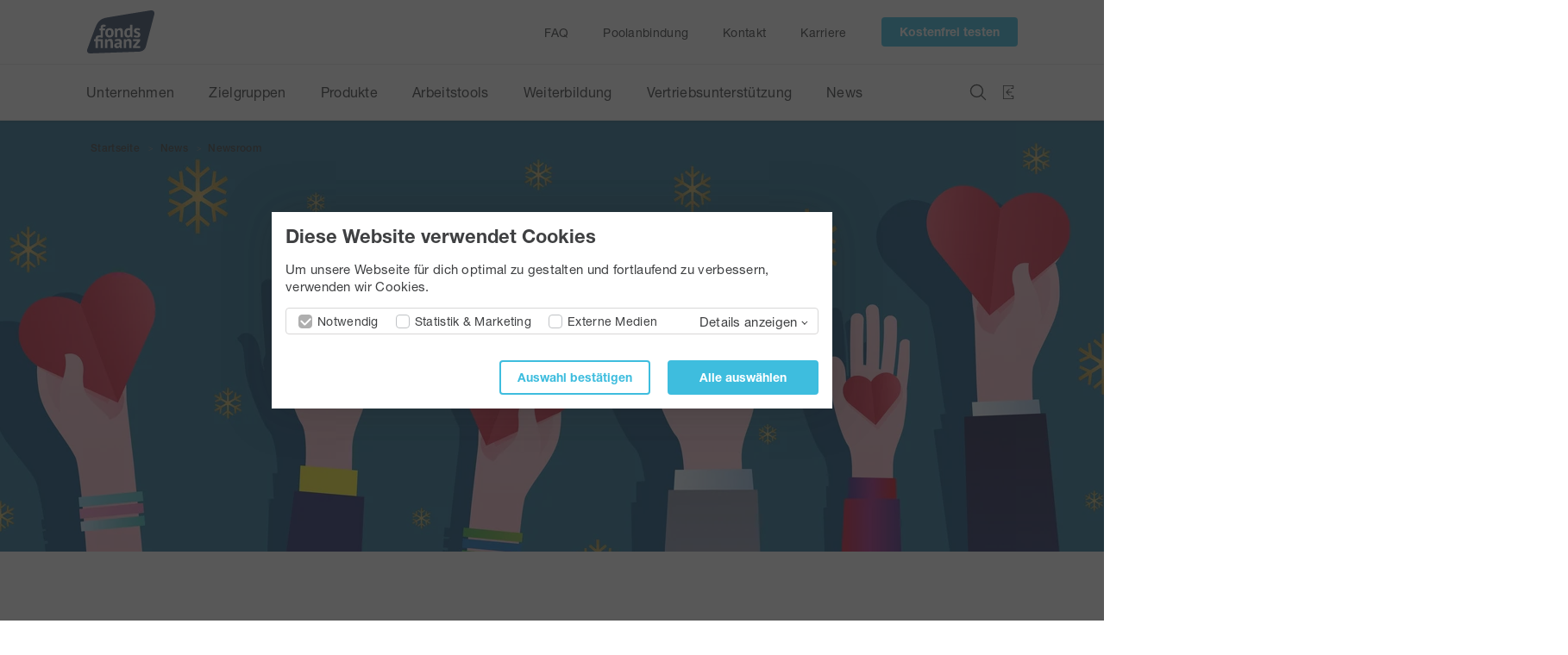

--- FILE ---
content_type: text/html; charset=UTF-8
request_url: https://www.fondsfinanz.de/news/newsroom/spende-vervierfachen
body_size: 18108
content:
<!doctype html>
<html lang="de">
<head>
    <!-- Required meta tags -->
    <meta charset="utf-8">
    <meta name="viewport" content="width=device-width, initial-scale=1, shrink-to-fit=no">
    <meta name="format-detection" content="telephone=no">
    <link rel="icon" type="image/x-icon" href="/static/fondsfinanz/images/favicon.ico" />
    <script type="text/javascript">
        var MTIProjectId='2d0eccfd-0c73-40c8-bb52-5790cac8080a';
        (function() {
            var mtiTracking = document.createElement('script');
            mtiTracking.type='text/javascript';
            mtiTracking.async='true';
            mtiTracking.src='/client/Js/mtiFontTrackingCode.js';
            (document.getElementsByTagName('head')[0]||document.getElementsByTagName('body')[0]).appendChild( mtiTracking );
        })();
    </script>
    <script>
        (function() { var qs,j,q,s,d=document, gi=d.getElementById,
            ce=d.createElement, gt=d.getElementsByTagName,
            id="calconic_", b="https://cdn.calconic.com/static/js/";
            if(!gi.call(d,id)) { j=ce.call(d,"script"); j.id=id; j.type="text/javascript"; j.async=true;
                j.dataset.calconic=true;
                j.src=b+"calconic.min.js"; q=gt.call(d,"script")[0]; q.parentNode.insertBefore(j,q) }
        })();
    </script>
    <script src="https://www.youtube.com/iframe_api"></script>

    <title>Jetzt Spende vervierfachen lassen | Fonds Finanz</title><meta property="og:title" content="Lass deine Spende für eines von drei Projekten vervierfachen." /><meta property="og:description" content="Jetzt bei unserer Weihnachtsaktion mitmachen und spenden – die Fonds Finanz und UBS Optimus Foundation vervierfachen deine Spendensumme für eines von drei großartigen Projekten! " /><meta property="og:type" content="website" /><meta property="og:image" content="https://www.fondsfinanz.de/ff/og-images/18313/image-thumb__18313__socialThumb/og-spendevierfachen.eedc9bc7.jpg" /><meta property="og:url" content="https://www.fondsfinanz.de/news/newsroom/spende-vervierfachen" /><meta name="twitter:card" content="summary_large_image" /><meta name="twitter:title" content="Lass deine Spende für eines von drei Projekten vervierfachen." /><meta name="twitter:description" content="Jetzt bei unserer Weihnachtsaktion mitmachen und spenden – die Fonds Finanz und UBS Optimus Foundation vervierfachen deine Spendensumme für eines von drei großartigen Projekten! " /><meta name="twitter:image" content="https://www.fondsfinanz.de/ff/og-images/15047/image-thumb__15047__socialThumb/og-verantwortung.e629f43d.jpg" /><meta name="twitter:site" content="@fonds_finanz_" /><meta name="description" content="Jetzt Gutes tun: Die Fonds Finanz und UBS Optimus Foundation vervierfachen deine Spendensumme für eines von drei Projekten. MEhr erfahren!" /><link rel="canonical" href="https://www.fondsfinanz.de/news/newsroom/spende-vervierfachen"><link href="/cache-buster-1769095271/client/Css/fondsfinanz.css" media="" rel="stylesheet" type="text/css" /></head>
<body  >
<div class="page-inner-wrapper" data-a="0">
        
<header class="main-header main-header--mobile" data-component="04_organisms/MobileNavigation">
        <div class="main-header__top-bar">
        <div class="main-header__logo-container">
            <a href="/" class="main-header__company-logo-link">
                <svg id="Ebene_1" data-name="Ebene 1" xmlns="http://www.w3.org/2000/svg" width="200mm" height="128.05mm" viewBox="0 0 566.93 362.97">
    <title>Fonds Finanz Company Logo</title>
    <defs>
        <style>
            .cls-1 {
            fill: #384b68;
            }
        </style>
    </defs>
    <path class="cls-1" d="M533.73.6C508.82,4.47,174.11,57.86,148.22,64.82,117,73.2,96.57,89.23,80.82,120.62S10,306.42,2.45,327s2.68,36.86,25.81,35.91c22.17-.9,407.57-14.86,407.57-14.86,36.33-1.63,54-23.13,60.19-46.88,0,0,63-240.49,69.28-264.81C571.83,11.24,558.21-3.2,533.73.6M151.42,242.37H167l2.26,10h.61a32.5,32.5,0,0,1,9.21-8.46q5.74-3.63,14.81-3.63a30.44,30.44,0,0,1,10,1.52,16.84,16.84,0,0,1,7.4,5,22.68,22.68,0,0,1,4.53,9.44,60.94,60.94,0,0,1,1.51,14.73v47H197.64V275q0-9.21-2.64-13.3t-9-4.08a14.17,14.17,0,0,0-9.44,3.25,18.07,18.07,0,0,0-5.52,8.09V317.9H151.42Zm6.11-119.19-3.78,15.71a33.6,33.6,0,0,0-6.11-1.59,39.46,39.46,0,0,0-5.52-.37,10.45,10.45,0,0,0-4.76.9,5.56,5.56,0,0,0-2.56,2.8,14.43,14.43,0,0,0-1.06,4.68q-.23,2.79-.23,6.42h16.62v16.62H133.51v49.14c0,8.57-6.25,14.73-6.25,14.73a41.66,41.66,0,0,0-10-3.67,55.21,55.21,0,0,0-12.39-1.29,21.39,21.39,0,0,0-7.1,1,9.39,9.39,0,0,0-4.23,2.87,10,10,0,0,0-2,4.76,42.33,42.33,0,0,0-.45,6.5h42.45V317.9H114V259H91.14V317.9H71.5V259H58.25V242.37H71.5v-4.23q0-14.35,7.4-20.92t21.46-6.58a106,106,0,0,1,13.51.81v-43.1H103.45V151.73h10.42V147.5q0-14.35,6-20.77t17.53-6.42q12.08,0,20.09,2.87m66.88,66.32q0,19.19-9.29,29.53t-26.21,10.35a39.48,39.48,0,0,1-15.71-2.87,30,30,0,0,1-11.1-8.08,34,34,0,0,1-6.65-12.62,57.3,57.3,0,0,1-2.19-16.31q0-19.19,9.37-29.54t26.28-10.34a39.49,39.49,0,0,1,15.71,2.86,29.39,29.39,0,0,1,11,8.09,34.55,34.55,0,0,1,6.57,12.61,57.37,57.37,0,0,1,2.19,16.32m47,71.22Q269.1,257,261.24,257a69.47,69.47,0,0,0-12.46,1.21A45.75,45.75,0,0,0,238,261.4l-4.68-14.65a64.73,64.73,0,0,1,14.35-4.31A93,93,0,0,1,265,240.86a39.36,39.36,0,0,1,13.14,1.89,19.85,19.85,0,0,1,8.39,5.36,20.07,20.07,0,0,1,4.38,8.31,42.66,42.66,0,0,1,1.28,10.87q0,6.66-.45,13.37t-.53,13.22q-.08,6.5.38,12.62a47.78,47.78,0,0,0,2.26,11.55h-16l-3.17-10.42h-.76a26.94,26.94,0,0,1-8.38,8.08q-5.37,3.41-13.82,3.4a26.89,26.89,0,0,1-9.52-1.59A20.32,20.32,0,0,1,230.28,306a23,23,0,0,1-1.67-9,21,21,0,0,1,3.1-11.7,22.34,22.34,0,0,1,8.91-7.71,44.52,44.52,0,0,1,13.9-4.08,99.16,99.16,0,0,1,18-.68q1.06-8.46-1.21-12.16M301,227.27H281.36V184.36q0-9.21-2.64-13.29t-9-4.08a14.17,14.17,0,0,0-9.44,3.24,18,18,0,0,0-5.51,8.09v49H235.14V151.73H250.7l2.26,10h.61a32.77,32.77,0,0,1,9.21-8.46q5.75-3.63,14.81-3.62a30.45,30.45,0,0,1,10,1.51,17,17,0,0,1,7.4,5,22.62,22.62,0,0,1,4.53,9.44A60.94,60.94,0,0,1,301,180.28Zm7.68,15.1h15.56l2.26,10h.61a32.5,32.5,0,0,1,9.21-8.46q5.74-3.63,14.81-3.63a30.44,30.44,0,0,1,10,1.52,16.9,16.9,0,0,1,7.4,5,22.56,22.56,0,0,1,4.53,9.44,60.89,60.89,0,0,1,1.52,14.73v47H354.9V275q0-9.21-2.64-13.3t-9-4.08a14.17,14.17,0,0,0-9.44,3.25,18,18,0,0,0-5.51,8.09V317.9H308.68Zm73.9-15H368.53l-2.71-9.82h-.61a22.84,22.84,0,0,1-8.69,8.53,26.38,26.38,0,0,1-13.37,3.25q-14.2,0-22-9.37t-7.86-29.3q0-19.35,8.76-30.07t25.68-10.72a45.4,45.4,0,0,1,7.71.53,30.3,30.3,0,0,1,6,1.73V121.52h19.64v79.15q0,6.36.15,12.7a108.87,108.87,0,0,0,1.36,14m4.51,15H446.3V259l-29.46,36.41-7.55,5.89h37V317.9H387.09V301.28l29.75-35.8,7.71-6.5H387.09Zm27.06-70.25a5,5,0,0,0,2.57,4.38,33,33,0,0,0,6.35,3.1q3.76,1.44,8.31,3.1a36,36,0,0,1,8.3,4.3,22.59,22.59,0,0,1,6.35,6.88,20.72,20.72,0,0,1,2.57,10.87q0,11.49-7.33,18.06t-22,6.57a53.63,53.63,0,0,1-15-2,46.08,46.08,0,0,1-11.41-4.76l5.44-14.65a52.55,52.55,0,0,0,9.22,3.85,37.38,37.38,0,0,0,11.78,1.89,13.09,13.09,0,0,0,7-1.66q2.64-1.66,2.64-5.59a5.66,5.66,0,0,0-2.57-4.84,31.11,31.11,0,0,0-6.34-3.32q-3.78-1.51-8.32-3.1a30.81,30.81,0,0,1-8.3-4.38,23.92,23.92,0,0,1-6.35-7.1q-2.56-4.31-2.57-11.1,0-11.18,6.65-17.07t19.19-5.89a61.67,61.67,0,0,1,15.56,1.81,45.21,45.21,0,0,1,10.88,4.08l-4.39,14.2q-3.47-1.36-8.76-2.87a38.78,38.78,0,0,0-10.73-1.51q-8.76,0-8.76,6.79M356.75,210a15.19,15.19,0,0,0,4.68-8.09v-32a15.1,15.1,0,0,0-4.68-2.5,22.58,22.58,0,0,0-6.65-.83q-8.31,0-12.46,5.59t-4.16,19.19q0,9.67,3.4,15.56t10.8,5.89q5.74,0,9.07-2.79m-84,84.67v-9.82a53.34,53.34,0,0,0-9-.15,33.42,33.42,0,0,0-7.62,1.35,12.87,12.87,0,0,0-5.29,3,6.75,6.75,0,0,0-2,5,8.61,8.61,0,0,0,2.49,6.57,9.63,9.63,0,0,0,6.87,2.34q5.89,0,9.37-2.65a18.53,18.53,0,0,0,5.13-5.66m-72.33-87.47q3.78-5.58,3.78-17.67,0-10.42-3.47-16.84t-11.79-6.43a13.39,13.39,0,0,0-11.33,5.44q-4.08,5.45-4.07,17.83a44.27,44.27,0,0,0,.9,9.21,25.45,25.45,0,0,0,2.72,7.4,13.09,13.09,0,0,0,4.76,4.92,13.63,13.63,0,0,0,7,1.73q7.71,0,11.48-5.59"/>
</svg>

            </a>
        </div>

        <div class="main-header__main-navigation-function-elements">
            <div class="main-header__main-navigation-function-elements-content">
                <div class="main-header__main-navigation-function-elements-inner-wrapper">
                    <div class="main-header__main-navigation-function-element main-header__main-navigation-function-elements-search">
                        <span class="main-header__main-navigation-function-element-icon"><?xml version="1.0" encoding="utf-8"?>
<!-- Generator: Adobe Illustrator 25.0.1, SVG Export Plug-In . SVG Version: 6.00 Build 0)  -->
<svg version="1.1" id="Ebene_1" xmlns="http://www.w3.org/2000/svg" xmlns:xlink="http://www.w3.org/1999/xlink" x="0px" y="0px"
	 viewBox="0 0 39.1 39.1" style="enable-background:new 0 0 39.1 39.1;" xml:space="preserve">
    <title>Search icon</title>
<style type="text/css">
	.st0{fill:none;stroke:#3F4042;stroke-width:2;stroke-linecap:round;stroke-miterlimit:10;}
</style>
<path class="st0" d="M31.3,16.2c0,8.4-6.8,15.2-15.2,15.2C7.8,31.3,1,24.5,1,16.2S7.8,1,16.2,1C24.5,1,31.3,7.8,31.3,16.2z
	 M38.1,38.1L27.2,27.2"/>
</svg>
</span>
                        <span class="main-header__main-navigation-function-element-label">Suche</span>
                    </div>
                    <div class="main-header__main-navigation-function-element main-header__main-navigation-function-elements-login">
                        <a class="main-header__main-navigation-function-elements-login-link" href="https://wissenswelt.fondsfinanz.de/user-login?redirect_state=https://beraterwelt.fondsfinanz.de/#Dashboard" target="_blank" data-component="02_atoms/LoginLink">
                            <span class="main-header__main-navigation-function-element-icon"> <?xml version="1.0" encoding="utf-8"?>
<!-- Generator: Adobe Illustrator 26.0.2, SVG Export Plug-In . SVG Version: 6.00 Build 0)  -->
<svg version="1.1" id="Ebene_1" xmlns="http://www.w3.org/2000/svg" xmlns:xlink="http://www.w3.org/1999/xlink" x="0px" y="0px"
	 viewBox="0 0 1000 1000" style="enable-background:new 0 0 1000 1000;" xml:space="preserve">
<style type="text/css">
	.st0{fill:#2F4D72;}
	.st1{fill:none;}
</style>
<path class="st0" d="M813.6,49.7c14.7,0,26.7,12,26.7,26.7v174.5c0,14.7-12,26.7-26.7,26.7H697.1c-14.8,0-26.7-12-26.7-26.7
	c0-14.7,11.9-26.7,26.7-26.7h89.9V103.1H213.7v793.1h573.2V775.2h-89.9c-14.8,0-26.7-12-26.7-26.7c0-14.7,11.9-26.7,26.7-26.7h116.6
	c14.7,0,26.7,12,26.7,26.7V923c0,14.8-12,26.7-26.7,26.7H187c-14.7,0-26.7-12-26.7-26.7V76.4c0-14.8,12-26.7,26.7-26.7H813.6
	 M741.5,499.7c0-14.7-12-26.7-26.7-26.7H444l134.4-138.2c10.3-10.6,10-27.5-0.5-37.8c-10.6-10.3-27.5-10.1-37.8,0.5L361.6,481.1
	c-10.1,10.4-10.1,26.9,0,37.3L540,701.9c5.2,5.4,12.2,8.1,19.1,8.1c6.7,0,13.4-2.5,18.6-7.6c10.6-10.3,10.8-27.2,0.5-37.8L444,526.4
	h270.8C729.5,526.4,741.5,514.4,741.5,499.7"/>
<rect x="160.3" y="49.7" class="st1" width="680.1" height="900"/>
</svg>
 </span>
                            <span class="main-header__main-navigation-function-element-label"> Login </span>
                        </a>
                    </div>

                    <div class="main-header__cta-container">
                        <a href=" /jetzt-testen " class="button button--cta-small"> Kostenfrei testen </a>
                    </div>

                    <div class="mobile-navigation-toggle">
                        <span class="icon-bar"></span>
                        <span class="icon-bar"></span>
                        <span class="icon-bar"></span>
                    </div>
                </div>
            </div>

            <div class="main-header__main-navigation-function-elements-search-input-container">
                <div class="main-header__main-navigation-function-elements-search-input-container-inner-wrapper">
                    <form method="get" novalidate="novalidate" action="/dynamic-search/fondsfinanz/search" class="main-header__main-navigation-function-elements-search-form">
                        <input type="text" id="q" name="q" class="main-header__main-navigation-function-elements-search-input" placeholder="Suchbegriff eingeben" autocomplete="off">
                    </form>
                </div>
            </div>
        </div>
    </div>

    <div class="mobile-navigation-wrapper">
        <div class="submenu-go-back-bar">
            <div class="submenu-go-back-bar__inner-wrapper">
                <span class="submenu-go-back-bar__icon-container"><svg xmlns="http://www.w3.org/2000/svg" width="21" height="12.808" viewBox="0 0 21 12.808">
    <title>Menu arrow icon</title>
  <g id="Gruppe_5503" data-name="Gruppe 5503" transform="translate(-3.573 -18.216)">
    <line id="Linie_286" data-name="Linie 286" x2="20" transform="translate(4.073 24.624)" fill="none" stroke="#3f4042" stroke-linecap="round" stroke-miterlimit="10" stroke-width="1"/>
    <path id="Pfad_22257" data-name="Pfad 22257" d="M63.895,30.318l5.693-5.693-5.693-5.7" transform="translate(-45.514)" fill="none" stroke="#3f4042" stroke-linecap="round" stroke-linejoin="round" stroke-width="1"/>
  </g>
</svg>
</span>
                <span class="submenu-go-back-bar__title-container"></span>
            </div>
        </div>

        <div class="main-header__navigation-wrapper">
            <div class="main-header__main-navigation-container">
                <nav class="main-navigation">
                                        
                    
                    <ul class="main-navigation__navigation-list">
    <li>
        <a id="pimcore-navigation-renderer-menu-90" class=" main" href="/unternehmen/ueber-uns">Unternehmen</a>
        <ul class="main-navigation__navigation-sublist">
            <li>
                <a id="pimcore-navigation-renderer-menu-91" href="/unternehmen/ueber-uns">Über uns</a>
            </li>
            <li>
                <a id="pimcore-navigation-renderer-menu-92" href="/unternehmen/maklerpool">Maklerpool</a>
            </li>
            <li>
                <a id="pimcore-navigation-renderer-menu-93" href="/unternehmen/4circles">4circles - Loyalty-Programm</a>
            </li>
            <li>
                <a id="pimcore-navigation-renderer-menu-94" href="/unternehmen/nachhaltigkeit">Nachhaltigkeit</a>
            </li>
            <li>
                <a id="pimcore-navigation-renderer-menu-100" href="/unternehmen/anbindung">Poolanbindung</a>
            </li>
            <li>
                <a id="pimcore-navigation-renderer-menu-648" href="/unternehmen/bestandsuebertragung">Bestandsübertragung</a>
            </li>
            <li>
                <a id="pimcore-navigation-renderer-menu-649" href="/unternehmen/direktanbindung">Direktanbindung</a>
            </li>
            <li>
                <a id="pimcore-navigation-renderer-menu-1173" href="/karriere" target="_blank">Karriere</a>
            </li>
            <li>
                <a id="pimcore-navigation-renderer-menu-2771" href="/unternehmen/bestandskauf">Bestandskauf</a>
            </li>
        </ul>
    </li>
    <li>
        <a id="pimcore-navigation-renderer-menu-95" class=" main" href="/zielgruppen/freie-makler">Zielgruppen</a>
        <ul class="main-navigation__navigation-sublist">
            <li>
                <a id="pimcore-navigation-renderer-menu-96" href="/zielgruppen/freie-makler">Freie Makler / Finanzberater</a>
            </li>
            <li>
                <a id="pimcore-navigation-renderer-menu-2103" href="/zielgruppen/investmentberatung">Investmentberater</a>
            </li>
            <li>
                <a id="pimcore-navigation-renderer-menu-97" href="/zielgruppen/jetzt-makler">Jetzt Makler werden</a>
            </li>
            <li>
                <a id="pimcore-navigation-renderer-menu-98" href="/zielgruppen/bancassurance">Bancassurance</a>
            </li>
            <li>
                <a id="pimcore-navigation-renderer-menu-1347" href="/zielgruppen/strukturierte-vertriebe">Strukturierte Vertriebe</a>
            </li>
        </ul>
    </li>
    <li>
        <a id="pimcore-navigation-renderer-menu-101" class=" main" href="/">Produkte</a>
        <ul class="main-navigation__navigation-sublist">
            <li>
                <a id="pimcore-navigation-renderer-menu-102" href="/produkte/lebensversicherung">Leben</a>
            </li>
            <li>
                <a id="pimcore-navigation-renderer-menu-103" href="/produkte/krankenversicherung">Kranken</a>
            </li>
            <li>
                <a id="pimcore-navigation-renderer-menu-104" href="/produkte/sachversicherung">Sach</a>
            </li>
            <li>
                <a id="pimcore-navigation-renderer-menu-105" href="/produkte/investment">Investment</a>
            </li>
            <li>
                <a id="pimcore-navigation-renderer-menu-106" href="/produkte/sachwerte">Sachwerte</a>
            </li>
            <li>
                <a id="pimcore-navigation-renderer-menu-107" href="/produkte/baufinanzierung">Baufinanzierung</a>
            </li>
            <li>
                <a id="pimcore-navigation-renderer-menu-108" href="/produkte/bankprodukte">Bankprodukte</a>
            </li>
            <li>
                <a id="pimcore-navigation-renderer-menu-109" href="/produkte/immobilien">Immobilien</a>
            </li>
            <li>
                <a id="pimcore-navigation-renderer-menu-110" href="/produkte/zulassungsfreies-geschaeft">Erlaubnisfreies Geschäft</a>
            </li>
        </ul>
    </li>
    <li>
        <a id="pimcore-navigation-renderer-menu-111" class=" main" href="/arbeitstools/allumfassende-maklerplattform">Arbeitstools</a>
        <ul class="main-navigation__navigation-sublist">
            <li>
                <a id="pimcore-navigation-renderer-menu-112" href="/arbeitstools/allumfassende-maklerplattform">Allumfassende Maklerplattform</a>
            </li>
            <li>
                <a id="pimcore-navigation-renderer-menu-114" href="/arbeitstools/vergleichsrechner">Vergleichsrechner</a>
            </li>
            <li>
                <a id="pimcore-navigation-renderer-menu-115" href="/arbeitstools/beratungstools">Beratungstools</a>
            </li>
            <li>
                <a id="pimcore-navigation-renderer-menu-161" href="/arbeitstools/tooltour">Tooltour</a>
            </li>
            <li>
                <a id="pimcore-navigation-renderer-menu-2609" href="/arbeitstools/fonds-finanz-ai-hub">AI-Hub</a>
            </li>
            <li>
                <a id="pimcore-navigation-renderer-menu-2942" href="/arbeitstools/ki-tools">KI-Tools</a>
            </li>
        </ul>
    </li>
    <li>
        <a id="pimcore-navigation-renderer-menu-116" class=" main" href="/weiterbildung/online-angebot">Weiterbildung</a>
        <ul class="main-navigation__navigation-sublist">
            <li>
                <a id="pimcore-navigation-renderer-menu-117" href="https://kalender.fondsfinanz.de/">Veranstaltungskalender</a>
            </li>
            <li>
                <a id="pimcore-navigation-renderer-menu-118" href="/weiterbildung/veranstaltungen-vor-ort">Veranstaltungen vor Ort</a>
            </li>
            <li>
                <a id="pimcore-navigation-renderer-menu-119" href="/weiterbildung/online-angebot">Online-Angebot &amp; Sachkunde</a>
            </li>
            <li>
                <a id="pimcore-navigation-renderer-menu-121" href="/weiterbildung/idd-weiterbildung">IDD-Weiterbildung</a>
            </li>
            <li>
                <a id="pimcore-navigation-renderer-menu-122" href="/weiterbildung/mabv-weiterbildung">MaBV-Weiterbildung</a>
            </li>
            <li>
                <a id="pimcore-navigation-renderer-menu-123" href="/weiterbildung/weiterbildungssiegel">Weiterbildungssiegel</a>
            </li>
            <li>
                <a id="pimcore-navigation-renderer-menu-2160" href="/weiterbildung/weiterbildungszertifikate">Weiterbildungszertifikate</a>
            </li>
        </ul>
    </li>
    <li>
        <a id="pimcore-navigation-renderer-menu-124" class=" main" href="/vertriebsunterstuetzung/marketing-fuer-makler">Vertriebsunterstützung</a>
        <ul class="main-navigation__navigation-sublist">
            <li>
                <a id="pimcore-navigation-renderer-menu-125" href="/vertriebsunterstuetzung/marketing-fuer-makler">Marketing für Makler</a>
            </li>
            <li>
                <a id="pimcore-navigation-renderer-menu-126" href="/vertriebsunterstuetzung/sichere-dein-lebenswerk">Sichere dein Lebenswerk</a>
            </li>
            <li>
                <a id="pimcore-navigation-renderer-menu-129" href="/vertriebsunterstuetzung/kooperationspartner">Kooperationspartner</a>
            </li>
            <li>
                <a id="pimcore-navigation-renderer-menu-2058" href="/vertriebsunterstuetzung/leads">Leads</a>
            </li>
        </ul>
    </li>
    <li class="active">
        <a id="pimcore-navigation-renderer-menu-369" class=" main active active-trail" href="/news/newsroom">News</a>
        <ul class="main-navigation__navigation-sublist">
            <li class="active">
                <a id="pimcore-navigation-renderer-menu-67" class=" active active-trail" href="/news/newsroom">Newsroom</a>
            </li>
            <li>
                <a id="pimcore-navigation-renderer-menu-185" href="/news/newsletter">Newsletter</a>
            </li>
        </ul>
    </li>
</ul>
                </nav>
            </div>
            <div class="main-header__meta-navigation-container">
                <nav class="meta-navigation">
                                                            
                    <ul class="meta-navigation__navigation-list">
    <li>
        <a id="pimcore-navigation-renderer-menu-18" class=" main" href="/faq">FAQ</a>
    </li>
    <li>
        <a id="pimcore-navigation-renderer-menu-1530" class=" main" href="/unternehmen/anbindung">Poolanbindung</a>
    </li>
    <li>
        <a id="pimcore-navigation-renderer-menu-19" class=" main" href="/kontakt">Kontakt</a>
    </li>
    <li>
        <a id="pimcore-navigation-renderer-menu-62" class=" main" href="/karriere" target="_blank">Karriere</a>
    </li>
</ul>
                </nav>
            </div>

            <div class="main-header__cta-end-container">
                                    <span class="main-header__cta-end-text">Gleich mal ausprobieren! Teste uns 10 Tage lang.</span>
                                <a href=" /jetzt-testen " class="button button--cta-small"> Jetzt testen </a>
            </div>
        </div>
    </div>

    <div class="main-header__overlay"></div>
</header>

<header class="main-header main-header--desktop">

        <div class="main-header__top-bar">
        <div class="main-header__logo-container">
            <a href="/" class="main-header__company-logo-link">
                <svg id="Ebene_1" data-name="Ebene 1" xmlns="http://www.w3.org/2000/svg" width="200mm" height="128.05mm" viewBox="0 0 566.93 362.97">
    <title>Fonds Finanz Company Logo</title>
    <defs>
        <style>
            .cls-1 {
            fill: #384b68;
            }
        </style>
    </defs>
    <path class="cls-1" d="M533.73.6C508.82,4.47,174.11,57.86,148.22,64.82,117,73.2,96.57,89.23,80.82,120.62S10,306.42,2.45,327s2.68,36.86,25.81,35.91c22.17-.9,407.57-14.86,407.57-14.86,36.33-1.63,54-23.13,60.19-46.88,0,0,63-240.49,69.28-264.81C571.83,11.24,558.21-3.2,533.73.6M151.42,242.37H167l2.26,10h.61a32.5,32.5,0,0,1,9.21-8.46q5.74-3.63,14.81-3.63a30.44,30.44,0,0,1,10,1.52,16.84,16.84,0,0,1,7.4,5,22.68,22.68,0,0,1,4.53,9.44,60.94,60.94,0,0,1,1.51,14.73v47H197.64V275q0-9.21-2.64-13.3t-9-4.08a14.17,14.17,0,0,0-9.44,3.25,18.07,18.07,0,0,0-5.52,8.09V317.9H151.42Zm6.11-119.19-3.78,15.71a33.6,33.6,0,0,0-6.11-1.59,39.46,39.46,0,0,0-5.52-.37,10.45,10.45,0,0,0-4.76.9,5.56,5.56,0,0,0-2.56,2.8,14.43,14.43,0,0,0-1.06,4.68q-.23,2.79-.23,6.42h16.62v16.62H133.51v49.14c0,8.57-6.25,14.73-6.25,14.73a41.66,41.66,0,0,0-10-3.67,55.21,55.21,0,0,0-12.39-1.29,21.39,21.39,0,0,0-7.1,1,9.39,9.39,0,0,0-4.23,2.87,10,10,0,0,0-2,4.76,42.33,42.33,0,0,0-.45,6.5h42.45V317.9H114V259H91.14V317.9H71.5V259H58.25V242.37H71.5v-4.23q0-14.35,7.4-20.92t21.46-6.58a106,106,0,0,1,13.51.81v-43.1H103.45V151.73h10.42V147.5q0-14.35,6-20.77t17.53-6.42q12.08,0,20.09,2.87m66.88,66.32q0,19.19-9.29,29.53t-26.21,10.35a39.48,39.48,0,0,1-15.71-2.87,30,30,0,0,1-11.1-8.08,34,34,0,0,1-6.65-12.62,57.3,57.3,0,0,1-2.19-16.31q0-19.19,9.37-29.54t26.28-10.34a39.49,39.49,0,0,1,15.71,2.86,29.39,29.39,0,0,1,11,8.09,34.55,34.55,0,0,1,6.57,12.61,57.37,57.37,0,0,1,2.19,16.32m47,71.22Q269.1,257,261.24,257a69.47,69.47,0,0,0-12.46,1.21A45.75,45.75,0,0,0,238,261.4l-4.68-14.65a64.73,64.73,0,0,1,14.35-4.31A93,93,0,0,1,265,240.86a39.36,39.36,0,0,1,13.14,1.89,19.85,19.85,0,0,1,8.39,5.36,20.07,20.07,0,0,1,4.38,8.31,42.66,42.66,0,0,1,1.28,10.87q0,6.66-.45,13.37t-.53,13.22q-.08,6.5.38,12.62a47.78,47.78,0,0,0,2.26,11.55h-16l-3.17-10.42h-.76a26.94,26.94,0,0,1-8.38,8.08q-5.37,3.41-13.82,3.4a26.89,26.89,0,0,1-9.52-1.59A20.32,20.32,0,0,1,230.28,306a23,23,0,0,1-1.67-9,21,21,0,0,1,3.1-11.7,22.34,22.34,0,0,1,8.91-7.71,44.52,44.52,0,0,1,13.9-4.08,99.16,99.16,0,0,1,18-.68q1.06-8.46-1.21-12.16M301,227.27H281.36V184.36q0-9.21-2.64-13.29t-9-4.08a14.17,14.17,0,0,0-9.44,3.24,18,18,0,0,0-5.51,8.09v49H235.14V151.73H250.7l2.26,10h.61a32.77,32.77,0,0,1,9.21-8.46q5.75-3.63,14.81-3.62a30.45,30.45,0,0,1,10,1.51,17,17,0,0,1,7.4,5,22.62,22.62,0,0,1,4.53,9.44A60.94,60.94,0,0,1,301,180.28Zm7.68,15.1h15.56l2.26,10h.61a32.5,32.5,0,0,1,9.21-8.46q5.74-3.63,14.81-3.63a30.44,30.44,0,0,1,10,1.52,16.9,16.9,0,0,1,7.4,5,22.56,22.56,0,0,1,4.53,9.44,60.89,60.89,0,0,1,1.52,14.73v47H354.9V275q0-9.21-2.64-13.3t-9-4.08a14.17,14.17,0,0,0-9.44,3.25,18,18,0,0,0-5.51,8.09V317.9H308.68Zm73.9-15H368.53l-2.71-9.82h-.61a22.84,22.84,0,0,1-8.69,8.53,26.38,26.38,0,0,1-13.37,3.25q-14.2,0-22-9.37t-7.86-29.3q0-19.35,8.76-30.07t25.68-10.72a45.4,45.4,0,0,1,7.71.53,30.3,30.3,0,0,1,6,1.73V121.52h19.64v79.15q0,6.36.15,12.7a108.87,108.87,0,0,0,1.36,14m4.51,15H446.3V259l-29.46,36.41-7.55,5.89h37V317.9H387.09V301.28l29.75-35.8,7.71-6.5H387.09Zm27.06-70.25a5,5,0,0,0,2.57,4.38,33,33,0,0,0,6.35,3.1q3.76,1.44,8.31,3.1a36,36,0,0,1,8.3,4.3,22.59,22.59,0,0,1,6.35,6.88,20.72,20.72,0,0,1,2.57,10.87q0,11.49-7.33,18.06t-22,6.57a53.63,53.63,0,0,1-15-2,46.08,46.08,0,0,1-11.41-4.76l5.44-14.65a52.55,52.55,0,0,0,9.22,3.85,37.38,37.38,0,0,0,11.78,1.89,13.09,13.09,0,0,0,7-1.66q2.64-1.66,2.64-5.59a5.66,5.66,0,0,0-2.57-4.84,31.11,31.11,0,0,0-6.34-3.32q-3.78-1.51-8.32-3.1a30.81,30.81,0,0,1-8.3-4.38,23.92,23.92,0,0,1-6.35-7.1q-2.56-4.31-2.57-11.1,0-11.18,6.65-17.07t19.19-5.89a61.67,61.67,0,0,1,15.56,1.81,45.21,45.21,0,0,1,10.88,4.08l-4.39,14.2q-3.47-1.36-8.76-2.87a38.78,38.78,0,0,0-10.73-1.51q-8.76,0-8.76,6.79M356.75,210a15.19,15.19,0,0,0,4.68-8.09v-32a15.1,15.1,0,0,0-4.68-2.5,22.58,22.58,0,0,0-6.65-.83q-8.31,0-12.46,5.59t-4.16,19.19q0,9.67,3.4,15.56t10.8,5.89q5.74,0,9.07-2.79m-84,84.67v-9.82a53.34,53.34,0,0,0-9-.15,33.42,33.42,0,0,0-7.62,1.35,12.87,12.87,0,0,0-5.29,3,6.75,6.75,0,0,0-2,5,8.61,8.61,0,0,0,2.49,6.57,9.63,9.63,0,0,0,6.87,2.34q5.89,0,9.37-2.65a18.53,18.53,0,0,0,5.13-5.66m-72.33-87.47q3.78-5.58,3.78-17.67,0-10.42-3.47-16.84t-11.79-6.43a13.39,13.39,0,0,0-11.33,5.44q-4.08,5.45-4.07,17.83a44.27,44.27,0,0,0,.9,9.21,25.45,25.45,0,0,0,2.72,7.4,13.09,13.09,0,0,0,4.76,4.92,13.63,13.63,0,0,0,7,1.73q7.71,0,11.48-5.59"/>
</svg>

            </a>
        </div>
        <div class="main-header__meta-navigation-container">
            <nav class="meta-navigation">
                                                
                <ul class="meta-navigation__navigation-list">
    <li>
        <a id="pimcore-navigation-renderer-menu-18" class=" main" href="/faq">FAQ</a>
    </li>
    <li>
        <a id="pimcore-navigation-renderer-menu-1530" class=" main" href="/unternehmen/anbindung">Poolanbindung</a>
    </li>
    <li>
        <a id="pimcore-navigation-renderer-menu-19" class=" main" href="/kontakt">Kontakt</a>
    </li>
    <li>
        <a id="pimcore-navigation-renderer-menu-62" class=" main" href="/karriere" target="_blank">Karriere</a>
    </li>
</ul>
            </nav>
        </div>
        <div class="main-header__cta-container">
            <a href=" /jetzt-testen " class="button button--cta-small"> Kostenfrei testen </a>
        </div>
        <div class="main-header__phone-container">
            <div class="main-header__phone-icon-container"><?xml version="1.0" encoding="utf-8"?>
<!-- Generator: Adobe Illustrator 25.0.1, SVG Export Plug-In . SVG Version: 6.00 Build 0)  -->
<svg version="1.1" id="Ebene_1" xmlns="http://www.w3.org/2000/svg" xmlns:xlink="http://www.w3.org/1999/xlink" x="0px" y="0px"
	 viewBox="0 0 46.8 46.8" style="enable-background:new 0 0 46.8 46.8;" xml:space="preserve">
    <title>Phone icon</title>
<style type="text/css">
	.st0{fill:none;stroke:#3F4042;stroke-width:2;stroke-linecap:round;stroke-linejoin:round;}
</style>
<path class="st0" d="M2,31.6c0.2-0.2,0.4-0.3,0.6-0.4c3-1.1,7-2.5,10.7-3.5c0.8-0.2,2.9,0.1,3.5,1.1l2.3,3.6
	c0.1,0.2,0.3,0.3,0.6,0.3c0.7,0.1,1.4-0.1,2-0.6c2-1.5,3.9-3.1,5.7-4.8c1.7-1.8,3.3-3.6,4.8-5.6c0.5-0.6,0.7-1.3,0.6-2
	c0-0.2-0.2-0.4-0.3-0.6l-3.6-2.3c-1-0.7-1.2-2.8-1.1-3.5c0.8-3.7,1.9-7.4,3.5-10.9c0.1-0.2,0.2-0.4,0.3-0.5c1.1-0.9,2.5-1.2,3.9-0.9
	c3.1,1.2,5.9,3,8.2,5.3c0.7,0.7,1.3,1.4,1.9,2.1l0.2,0.3v0.4c0.2,8.9-3.8,18.1-11,25.4S18.2,46,9.2,45.8H8.9l-0.3-0.2
	c-0.7-0.6-1.4-1.2-2.1-1.9c-2.3-2.3-4.1-5.1-5.3-8.2C0.8,34.1,1.1,32.7,2,31.6z"/>
</svg>
</div>
            <a href="tel:+49 (0)89 15 88 15-480" class="main-header__phone-link">+49 (0)89 15 88 15-480</a>
        </div>
    </div>

        <div class="main-header__main-navigation-container">
        <nav class="main-navigation" data-component="04_organisms/MainNavigation">
            <div class="main-header__logo-container">
                <a href="/" class="main-header__company-logo-link">
                    <svg id="Ebene_1" data-name="Ebene 1" xmlns="http://www.w3.org/2000/svg" width="200mm" height="128.05mm" viewBox="0 0 566.93 362.97">
    <title>Fonds Finanz Company Logo</title>
    <defs>
        <style>
            .cls-1 {
            fill: #384b68;
            }
        </style>
    </defs>
    <path class="cls-1" d="M533.73.6C508.82,4.47,174.11,57.86,148.22,64.82,117,73.2,96.57,89.23,80.82,120.62S10,306.42,2.45,327s2.68,36.86,25.81,35.91c22.17-.9,407.57-14.86,407.57-14.86,36.33-1.63,54-23.13,60.19-46.88,0,0,63-240.49,69.28-264.81C571.83,11.24,558.21-3.2,533.73.6M151.42,242.37H167l2.26,10h.61a32.5,32.5,0,0,1,9.21-8.46q5.74-3.63,14.81-3.63a30.44,30.44,0,0,1,10,1.52,16.84,16.84,0,0,1,7.4,5,22.68,22.68,0,0,1,4.53,9.44,60.94,60.94,0,0,1,1.51,14.73v47H197.64V275q0-9.21-2.64-13.3t-9-4.08a14.17,14.17,0,0,0-9.44,3.25,18.07,18.07,0,0,0-5.52,8.09V317.9H151.42Zm6.11-119.19-3.78,15.71a33.6,33.6,0,0,0-6.11-1.59,39.46,39.46,0,0,0-5.52-.37,10.45,10.45,0,0,0-4.76.9,5.56,5.56,0,0,0-2.56,2.8,14.43,14.43,0,0,0-1.06,4.68q-.23,2.79-.23,6.42h16.62v16.62H133.51v49.14c0,8.57-6.25,14.73-6.25,14.73a41.66,41.66,0,0,0-10-3.67,55.21,55.21,0,0,0-12.39-1.29,21.39,21.39,0,0,0-7.1,1,9.39,9.39,0,0,0-4.23,2.87,10,10,0,0,0-2,4.76,42.33,42.33,0,0,0-.45,6.5h42.45V317.9H114V259H91.14V317.9H71.5V259H58.25V242.37H71.5v-4.23q0-14.35,7.4-20.92t21.46-6.58a106,106,0,0,1,13.51.81v-43.1H103.45V151.73h10.42V147.5q0-14.35,6-20.77t17.53-6.42q12.08,0,20.09,2.87m66.88,66.32q0,19.19-9.29,29.53t-26.21,10.35a39.48,39.48,0,0,1-15.71-2.87,30,30,0,0,1-11.1-8.08,34,34,0,0,1-6.65-12.62,57.3,57.3,0,0,1-2.19-16.31q0-19.19,9.37-29.54t26.28-10.34a39.49,39.49,0,0,1,15.71,2.86,29.39,29.39,0,0,1,11,8.09,34.55,34.55,0,0,1,6.57,12.61,57.37,57.37,0,0,1,2.19,16.32m47,71.22Q269.1,257,261.24,257a69.47,69.47,0,0,0-12.46,1.21A45.75,45.75,0,0,0,238,261.4l-4.68-14.65a64.73,64.73,0,0,1,14.35-4.31A93,93,0,0,1,265,240.86a39.36,39.36,0,0,1,13.14,1.89,19.85,19.85,0,0,1,8.39,5.36,20.07,20.07,0,0,1,4.38,8.31,42.66,42.66,0,0,1,1.28,10.87q0,6.66-.45,13.37t-.53,13.22q-.08,6.5.38,12.62a47.78,47.78,0,0,0,2.26,11.55h-16l-3.17-10.42h-.76a26.94,26.94,0,0,1-8.38,8.08q-5.37,3.41-13.82,3.4a26.89,26.89,0,0,1-9.52-1.59A20.32,20.32,0,0,1,230.28,306a23,23,0,0,1-1.67-9,21,21,0,0,1,3.1-11.7,22.34,22.34,0,0,1,8.91-7.71,44.52,44.52,0,0,1,13.9-4.08,99.16,99.16,0,0,1,18-.68q1.06-8.46-1.21-12.16M301,227.27H281.36V184.36q0-9.21-2.64-13.29t-9-4.08a14.17,14.17,0,0,0-9.44,3.24,18,18,0,0,0-5.51,8.09v49H235.14V151.73H250.7l2.26,10h.61a32.77,32.77,0,0,1,9.21-8.46q5.75-3.63,14.81-3.62a30.45,30.45,0,0,1,10,1.51,17,17,0,0,1,7.4,5,22.62,22.62,0,0,1,4.53,9.44A60.94,60.94,0,0,1,301,180.28Zm7.68,15.1h15.56l2.26,10h.61a32.5,32.5,0,0,1,9.21-8.46q5.74-3.63,14.81-3.63a30.44,30.44,0,0,1,10,1.52,16.9,16.9,0,0,1,7.4,5,22.56,22.56,0,0,1,4.53,9.44,60.89,60.89,0,0,1,1.52,14.73v47H354.9V275q0-9.21-2.64-13.3t-9-4.08a14.17,14.17,0,0,0-9.44,3.25,18,18,0,0,0-5.51,8.09V317.9H308.68Zm73.9-15H368.53l-2.71-9.82h-.61a22.84,22.84,0,0,1-8.69,8.53,26.38,26.38,0,0,1-13.37,3.25q-14.2,0-22-9.37t-7.86-29.3q0-19.35,8.76-30.07t25.68-10.72a45.4,45.4,0,0,1,7.71.53,30.3,30.3,0,0,1,6,1.73V121.52h19.64v79.15q0,6.36.15,12.7a108.87,108.87,0,0,0,1.36,14m4.51,15H446.3V259l-29.46,36.41-7.55,5.89h37V317.9H387.09V301.28l29.75-35.8,7.71-6.5H387.09Zm27.06-70.25a5,5,0,0,0,2.57,4.38,33,33,0,0,0,6.35,3.1q3.76,1.44,8.31,3.1a36,36,0,0,1,8.3,4.3,22.59,22.59,0,0,1,6.35,6.88,20.72,20.72,0,0,1,2.57,10.87q0,11.49-7.33,18.06t-22,6.57a53.63,53.63,0,0,1-15-2,46.08,46.08,0,0,1-11.41-4.76l5.44-14.65a52.55,52.55,0,0,0,9.22,3.85,37.38,37.38,0,0,0,11.78,1.89,13.09,13.09,0,0,0,7-1.66q2.64-1.66,2.64-5.59a5.66,5.66,0,0,0-2.57-4.84,31.11,31.11,0,0,0-6.34-3.32q-3.78-1.51-8.32-3.1a30.81,30.81,0,0,1-8.3-4.38,23.92,23.92,0,0,1-6.35-7.1q-2.56-4.31-2.57-11.1,0-11.18,6.65-17.07t19.19-5.89a61.67,61.67,0,0,1,15.56,1.81,45.21,45.21,0,0,1,10.88,4.08l-4.39,14.2q-3.47-1.36-8.76-2.87a38.78,38.78,0,0,0-10.73-1.51q-8.76,0-8.76,6.79M356.75,210a15.19,15.19,0,0,0,4.68-8.09v-32a15.1,15.1,0,0,0-4.68-2.5,22.58,22.58,0,0,0-6.65-.83q-8.31,0-12.46,5.59t-4.16,19.19q0,9.67,3.4,15.56t10.8,5.89q5.74,0,9.07-2.79m-84,84.67v-9.82a53.34,53.34,0,0,0-9-.15,33.42,33.42,0,0,0-7.62,1.35,12.87,12.87,0,0,0-5.29,3,6.75,6.75,0,0,0-2,5,8.61,8.61,0,0,0,2.49,6.57,9.63,9.63,0,0,0,6.87,2.34q5.89,0,9.37-2.65a18.53,18.53,0,0,0,5.13-5.66m-72.33-87.47q3.78-5.58,3.78-17.67,0-10.42-3.47-16.84t-11.79-6.43a13.39,13.39,0,0,0-11.33,5.44q-4.08,5.45-4.07,17.83a44.27,44.27,0,0,0,.9,9.21,25.45,25.45,0,0,0,2.72,7.4,13.09,13.09,0,0,0,4.76,4.92,13.63,13.63,0,0,0,7,1.73q7.71,0,11.48-5.59"/>
</svg>

                </a>
            </div>

                        
            
            <ul class="main-navigation__navigation-list">
    <li>
        <a id="pimcore-navigation-renderer-menu-90" class=" main" href="/unternehmen/ueber-uns">Unternehmen</a>
        <ul class="main-navigation__navigation-sublist">
            <li>
                <a id="pimcore-navigation-renderer-menu-91" href="/unternehmen/ueber-uns">Über uns</a>
            </li>
            <li>
                <a id="pimcore-navigation-renderer-menu-92" href="/unternehmen/maklerpool">Maklerpool</a>
            </li>
            <li>
                <a id="pimcore-navigation-renderer-menu-93" href="/unternehmen/4circles">4circles - Loyalty-Programm</a>
            </li>
            <li>
                <a id="pimcore-navigation-renderer-menu-94" href="/unternehmen/nachhaltigkeit">Nachhaltigkeit</a>
            </li>
            <li>
                <a id="pimcore-navigation-renderer-menu-100" href="/unternehmen/anbindung">Poolanbindung</a>
            </li>
            <li>
                <a id="pimcore-navigation-renderer-menu-648" href="/unternehmen/bestandsuebertragung">Bestandsübertragung</a>
            </li>
            <li>
                <a id="pimcore-navigation-renderer-menu-649" href="/unternehmen/direktanbindung">Direktanbindung</a>
            </li>
            <li>
                <a id="pimcore-navigation-renderer-menu-1173" href="/karriere" target="_blank">Karriere</a>
            </li>
            <li>
                <a id="pimcore-navigation-renderer-menu-2771" href="/unternehmen/bestandskauf">Bestandskauf</a>
            </li>
        </ul>
    </li>
    <li>
        <a id="pimcore-navigation-renderer-menu-95" class=" main" href="/zielgruppen/freie-makler">Zielgruppen</a>
        <ul class="main-navigation__navigation-sublist">
            <li>
                <a id="pimcore-navigation-renderer-menu-96" href="/zielgruppen/freie-makler">Freie Makler / Finanzberater</a>
            </li>
            <li>
                <a id="pimcore-navigation-renderer-menu-2103" href="/zielgruppen/investmentberatung">Investmentberater</a>
            </li>
            <li>
                <a id="pimcore-navigation-renderer-menu-97" href="/zielgruppen/jetzt-makler">Jetzt Makler werden</a>
            </li>
            <li>
                <a id="pimcore-navigation-renderer-menu-98" href="/zielgruppen/bancassurance">Bancassurance</a>
            </li>
            <li>
                <a id="pimcore-navigation-renderer-menu-1347" href="/zielgruppen/strukturierte-vertriebe">Strukturierte Vertriebe</a>
            </li>
        </ul>
    </li>
    <li>
        <a id="pimcore-navigation-renderer-menu-101" class=" main" href="/">Produkte</a>
        <ul class="main-navigation__navigation-sublist">
            <li>
                <a id="pimcore-navigation-renderer-menu-102" href="/produkte/lebensversicherung">Leben</a>
            </li>
            <li>
                <a id="pimcore-navigation-renderer-menu-103" href="/produkte/krankenversicherung">Kranken</a>
            </li>
            <li>
                <a id="pimcore-navigation-renderer-menu-104" href="/produkte/sachversicherung">Sach</a>
            </li>
            <li>
                <a id="pimcore-navigation-renderer-menu-105" href="/produkte/investment">Investment</a>
            </li>
            <li>
                <a id="pimcore-navigation-renderer-menu-106" href="/produkte/sachwerte">Sachwerte</a>
            </li>
            <li>
                <a id="pimcore-navigation-renderer-menu-107" href="/produkte/baufinanzierung">Baufinanzierung</a>
            </li>
            <li>
                <a id="pimcore-navigation-renderer-menu-108" href="/produkte/bankprodukte">Bankprodukte</a>
            </li>
            <li>
                <a id="pimcore-navigation-renderer-menu-109" href="/produkte/immobilien">Immobilien</a>
            </li>
            <li>
                <a id="pimcore-navigation-renderer-menu-110" href="/produkte/zulassungsfreies-geschaeft">Erlaubnisfreies Geschäft</a>
            </li>
        </ul>
    </li>
    <li>
        <a id="pimcore-navigation-renderer-menu-111" class=" main" href="/arbeitstools/allumfassende-maklerplattform">Arbeitstools</a>
        <ul class="main-navigation__navigation-sublist">
            <li>
                <a id="pimcore-navigation-renderer-menu-112" href="/arbeitstools/allumfassende-maklerplattform">Allumfassende Maklerplattform</a>
            </li>
            <li>
                <a id="pimcore-navigation-renderer-menu-114" href="/arbeitstools/vergleichsrechner">Vergleichsrechner</a>
            </li>
            <li>
                <a id="pimcore-navigation-renderer-menu-115" href="/arbeitstools/beratungstools">Beratungstools</a>
            </li>
            <li>
                <a id="pimcore-navigation-renderer-menu-161" href="/arbeitstools/tooltour">Tooltour</a>
            </li>
            <li>
                <a id="pimcore-navigation-renderer-menu-2609" href="/arbeitstools/fonds-finanz-ai-hub">AI-Hub</a>
            </li>
            <li>
                <a id="pimcore-navigation-renderer-menu-2942" href="/arbeitstools/ki-tools">KI-Tools</a>
            </li>
        </ul>
    </li>
    <li>
        <a id="pimcore-navigation-renderer-menu-116" class=" main" href="/weiterbildung/online-angebot">Weiterbildung</a>
        <ul class="main-navigation__navigation-sublist">
            <li>
                <a id="pimcore-navigation-renderer-menu-117" href="https://kalender.fondsfinanz.de/">Veranstaltungskalender</a>
            </li>
            <li>
                <a id="pimcore-navigation-renderer-menu-118" href="/weiterbildung/veranstaltungen-vor-ort">Veranstaltungen vor Ort</a>
            </li>
            <li>
                <a id="pimcore-navigation-renderer-menu-119" href="/weiterbildung/online-angebot">Online-Angebot &amp; Sachkunde</a>
            </li>
            <li>
                <a id="pimcore-navigation-renderer-menu-121" href="/weiterbildung/idd-weiterbildung">IDD-Weiterbildung</a>
            </li>
            <li>
                <a id="pimcore-navigation-renderer-menu-122" href="/weiterbildung/mabv-weiterbildung">MaBV-Weiterbildung</a>
            </li>
            <li>
                <a id="pimcore-navigation-renderer-menu-123" href="/weiterbildung/weiterbildungssiegel">Weiterbildungssiegel</a>
            </li>
            <li>
                <a id="pimcore-navigation-renderer-menu-2160" href="/weiterbildung/weiterbildungszertifikate">Weiterbildungszertifikate</a>
            </li>
        </ul>
    </li>
    <li>
        <a id="pimcore-navigation-renderer-menu-124" class=" main" href="/vertriebsunterstuetzung/marketing-fuer-makler">Vertriebsunterstützung</a>
        <ul class="main-navigation__navigation-sublist">
            <li>
                <a id="pimcore-navigation-renderer-menu-125" href="/vertriebsunterstuetzung/marketing-fuer-makler">Marketing für Makler</a>
            </li>
            <li>
                <a id="pimcore-navigation-renderer-menu-126" href="/vertriebsunterstuetzung/sichere-dein-lebenswerk">Sichere dein Lebenswerk</a>
            </li>
            <li>
                <a id="pimcore-navigation-renderer-menu-129" href="/vertriebsunterstuetzung/kooperationspartner">Kooperationspartner</a>
            </li>
            <li>
                <a id="pimcore-navigation-renderer-menu-2058" href="/vertriebsunterstuetzung/leads">Leads</a>
            </li>
        </ul>
    </li>
    <li class="active">
        <a id="pimcore-navigation-renderer-menu-369" class=" main active active-trail" href="/news/newsroom">News</a>
        <ul class="main-navigation__navigation-sublist">
            <li class="active">
                <a id="pimcore-navigation-renderer-menu-67" class=" active active-trail" href="/news/newsroom">Newsroom</a>
            </li>
            <li>
                <a id="pimcore-navigation-renderer-menu-185" href="/news/newsletter">Newsletter</a>
            </li>
        </ul>
    </li>
</ul>
        </nav>
        <div class="main-header__main-navigation-function-elements">
            <div class="main-header__main-navigation-function-elements-content">
                <div class="main-header__main-navigation-function-elements-inner-wrapper">
                    <div class="main-header__main-navigation-function-element main-header__main-navigation-function-elements-search">
                        <span class="main-header__main-navigation-function-element-icon"><?xml version="1.0" encoding="utf-8"?>
<!-- Generator: Adobe Illustrator 25.0.1, SVG Export Plug-In . SVG Version: 6.00 Build 0)  -->
<svg version="1.1" id="Ebene_1" xmlns="http://www.w3.org/2000/svg" xmlns:xlink="http://www.w3.org/1999/xlink" x="0px" y="0px"
	 viewBox="0 0 39.1 39.1" style="enable-background:new 0 0 39.1 39.1;" xml:space="preserve">
    <title>Search icon</title>
<style type="text/css">
	.st0{fill:none;stroke:#3F4042;stroke-width:2;stroke-linecap:round;stroke-miterlimit:10;}
</style>
<path class="st0" d="M31.3,16.2c0,8.4-6.8,15.2-15.2,15.2C7.8,31.3,1,24.5,1,16.2S7.8,1,16.2,1C24.5,1,31.3,7.8,31.3,16.2z
	 M38.1,38.1L27.2,27.2"/>
</svg>
</span>
                        <span class="main-header__main-navigation-function-element-label">Suche</span>
                    </div>
                    <div class="main-header__main-navigation-function-element main-header__main-navigation-function-elements-login">
                        <a class="main-header__main-navigation-function-elements-login-link" href="https://wissenswelt.fondsfinanz.de/user-login?redirect_state=https://beraterwelt.fondsfinanz.de/#Dashboard" target="_blank" data-component="02_atoms/LoginLink">
                            <span class="main-header__main-navigation-function-element-icon"> <?xml version="1.0" encoding="utf-8"?>
<!-- Generator: Adobe Illustrator 26.0.2, SVG Export Plug-In . SVG Version: 6.00 Build 0)  -->
<svg version="1.1" id="Ebene_1" xmlns="http://www.w3.org/2000/svg" xmlns:xlink="http://www.w3.org/1999/xlink" x="0px" y="0px"
	 viewBox="0 0 1000 1000" style="enable-background:new 0 0 1000 1000;" xml:space="preserve">
<style type="text/css">
	.st0{fill:#2F4D72;}
	.st1{fill:none;}
</style>
<path class="st0" d="M813.6,49.7c14.7,0,26.7,12,26.7,26.7v174.5c0,14.7-12,26.7-26.7,26.7H697.1c-14.8,0-26.7-12-26.7-26.7
	c0-14.7,11.9-26.7,26.7-26.7h89.9V103.1H213.7v793.1h573.2V775.2h-89.9c-14.8,0-26.7-12-26.7-26.7c0-14.7,11.9-26.7,26.7-26.7h116.6
	c14.7,0,26.7,12,26.7,26.7V923c0,14.8-12,26.7-26.7,26.7H187c-14.7,0-26.7-12-26.7-26.7V76.4c0-14.8,12-26.7,26.7-26.7H813.6
	 M741.5,499.7c0-14.7-12-26.7-26.7-26.7H444l134.4-138.2c10.3-10.6,10-27.5-0.5-37.8c-10.6-10.3-27.5-10.1-37.8,0.5L361.6,481.1
	c-10.1,10.4-10.1,26.9,0,37.3L540,701.9c5.2,5.4,12.2,8.1,19.1,8.1c6.7,0,13.4-2.5,18.6-7.6c10.6-10.3,10.8-27.2,0.5-37.8L444,526.4
	h270.8C729.5,526.4,741.5,514.4,741.5,499.7"/>
<rect x="160.3" y="49.7" class="st1" width="680.1" height="900"/>
</svg>
 </span>
                            <span class="main-header__main-navigation-function-element-label"> Login </span>
                        </a>
                    </div>

                    <div class="main-header__cta-container">
                        <a href=" /jetzt-testen " class="button button--cta-small"> Kostenfrei testen </a>
                    </div>
                </div>
            </div>

            <div class="main-header__main-navigation-function-elements-search-input-container">
                <div class="main-header__main-navigation-function-elements-search-input-container-inner-wrapper">
                    <form method="get" novalidate="novalidate" action="/dynamic-search/fondsfinanz/search" class="main-header__main-navigation-function-elements-search-form">
                        <input type="text" id="q" name="q" class="main-header__main-navigation-function-elements-search-input" placeholder="Suchbegriff eingeben" autocomplete="off">
                    </form>
                </div>
            </div>
        </div>
    </div>

    <div class="main-header__overlay"></div>
</header>

        
    
    <main>
                                                    <ul class="main-header__breadcrumb-container">
    <li>
        <a href="/">Startseite</a>
    </li>

                        <li>
                <span> > </span>
                                    <a href='/news/newsroom'>
                        News
                    </a>
                            </li>
                                <li>
                <span> > </span>
                                    <a href='/news/newsroom'>
                        Newsroom
                    </a>
                            </li>
                                        <div class="main-header__breadcrumb-container-clear"></div>
</ul>

                    
            
        



                                    <div class="pimcore_area_key-visual pimcore_area_content ">
            
                                    
        
        
                    
    <div class="component-container component-container--bg-lightblue key-visual-component " id="">
        <div class="content-container">
                                            
            
            
                
        
        
        
        
        
    
    <div class="key-visual-component__inner-wrapper key-visual-component__inner-wrapper--fullsize">
        <div class="key-visual-component__image-container">
                                            
                
                                    <picture >
	<source srcset="/ff/bilder/18307/image-thumb__18307__keyVisualThumbnailFullsize/newsroom-verantwortung-2022-spende-vervierfachen-1903x600~-~media--b0201bf5--query.ec61da7f.webp 1x, /ff/bilder/18307/image-thumb__18307__keyVisualThumbnailFullsize/newsroom-verantwortung-2022-spende-vervierfachen-1903x600~-~media--b0201bf5--query@2x.ec61da7f.webp 2x" media="(min-width: 1720px)" width="1903" height="600" type="image/webp" />
	<source srcset="/ff/bilder/18307/image-thumb__18307__keyVisualThumbnailFullsize/newsroom-verantwortung-2022-spende-vervierfachen-1903x600~-~media--b0201bf5--query.ec61da7f.jpg 1x, /ff/bilder/18307/image-thumb__18307__keyVisualThumbnailFullsize/newsroom-verantwortung-2022-spende-vervierfachen-1903x600~-~media--b0201bf5--query@2x.ec61da7f.jpg 2x" media="(min-width: 1720px)" width="1903" height="600" type="image/jpeg" />
	<source srcset="/ff/bilder/18307/image-thumb__18307__keyVisualThumbnailFullsize/newsroom-verantwortung-2022-spende-vervierfachen-1903x600~-~media--62f9d879--query.f22d134a.webp 1x, /ff/bilder/18307/image-thumb__18307__keyVisualThumbnailFullsize/newsroom-verantwortung-2022-spende-vervierfachen-1903x600~-~media--62f9d879--query@2x.f22d134a.webp 2x" media="(min-width: 1218px)" width="1440" height="600" type="image/webp" />
	<source srcset="/ff/bilder/18307/image-thumb__18307__keyVisualThumbnailFullsize/newsroom-verantwortung-2022-spende-vervierfachen-1903x600~-~media--62f9d879--query.f22d134a.jpg 1x, /ff/bilder/18307/image-thumb__18307__keyVisualThumbnailFullsize/newsroom-verantwortung-2022-spende-vervierfachen-1903x600~-~media--62f9d879--query@2x.f22d134a.jpg 2x" media="(min-width: 1218px)" width="1440" height="600" type="image/jpeg" />
	<source srcset="/ff/bilder/18307/image-thumb__18307__keyVisualThumbnailFullsize/newsroom-verantwortung-2022-spende-vervierfachen-1903x600~-~media--08a5fdd3--query.ad83c05a.webp 1x, /ff/bilder/18307/image-thumb__18307__keyVisualThumbnailFullsize/newsroom-verantwortung-2022-spende-vervierfachen-1903x600~-~media--08a5fdd3--query@2x.ad83c05a.webp 2x" media="(min-width: 992px)" width="1218" height="830" type="image/webp" />
	<source srcset="/ff/bilder/18307/image-thumb__18307__keyVisualThumbnailFullsize/newsroom-verantwortung-2022-spende-vervierfachen-1903x600~-~media--08a5fdd3--query.ad83c05a.jpg 1x, /ff/bilder/18307/image-thumb__18307__keyVisualThumbnailFullsize/newsroom-verantwortung-2022-spende-vervierfachen-1903x600~-~media--08a5fdd3--query@2x.ad83c05a.jpg 2x" media="(min-width: 992px)" width="1218" height="830" type="image/jpeg" />
	<source srcset="/ff/bilder/18307/image-thumb__18307__keyVisualThumbnailFullsize/newsroom-verantwortung-2022-spende-vervierfachen-1903x600~-~media--df42eb16--query.b238554f.webp 1x, /ff/bilder/18307/image-thumb__18307__keyVisualThumbnailFullsize/newsroom-verantwortung-2022-spende-vervierfachen-1903x600~-~media--df42eb16--query@2x.b238554f.webp 2x" media="(min-width: 768px)" width="992" height="676" type="image/webp" />
	<source srcset="/ff/bilder/18307/image-thumb__18307__keyVisualThumbnailFullsize/newsroom-verantwortung-2022-spende-vervierfachen-1903x600~-~media--df42eb16--query.b238554f.jpg 1x, /ff/bilder/18307/image-thumb__18307__keyVisualThumbnailFullsize/newsroom-verantwortung-2022-spende-vervierfachen-1903x600~-~media--df42eb16--query@2x.b238554f.jpg 2x" media="(min-width: 768px)" width="992" height="676" type="image/jpeg" />
	<source srcset="/ff/bilder/18307/image-thumb__18307__keyVisualThumbnailFullsize/newsroom-verantwortung-2022-spende-vervierfachen-1903x600~-~media--4f35149e--query.c6f4c594.webp 1x, /ff/bilder/18307/image-thumb__18307__keyVisualThumbnailFullsize/newsroom-verantwortung-2022-spende-vervierfachen-1903x600~-~media--4f35149e--query@2x.c6f4c594.webp 2x" media="(min-width: 576px)" width="768" height="523" type="image/webp" />
	<source srcset="/ff/bilder/18307/image-thumb__18307__keyVisualThumbnailFullsize/newsroom-verantwortung-2022-spende-vervierfachen-1903x600~-~media--4f35149e--query.c6f4c594.jpg 1x, /ff/bilder/18307/image-thumb__18307__keyVisualThumbnailFullsize/newsroom-verantwortung-2022-spende-vervierfachen-1903x600~-~media--4f35149e--query@2x.c6f4c594.jpg 2x" media="(min-width: 576px)" width="768" height="523" type="image/jpeg" />
	<source srcset="/ff/bilder/18307/image-thumb__18307__keyVisualThumbnailFullsize/newsroom-verantwortung-2022-spende-vervierfachen-1903x600~-~media--d092565a--query.c9ee62e2.webp 1x, /ff/bilder/18307/image-thumb__18307__keyVisualThumbnailFullsize/newsroom-verantwortung-2022-spende-vervierfachen-1903x600~-~media--d092565a--query@2x.c9ee62e2.webp 2x" media="(min-width: 1px)" width="576" height="392" type="image/webp" />
	<source srcset="/ff/bilder/18307/image-thumb__18307__keyVisualThumbnailFullsize/newsroom-verantwortung-2022-spende-vervierfachen-1903x600~-~media--d092565a--query.c9ee62e2.jpg 1x, /ff/bilder/18307/image-thumb__18307__keyVisualThumbnailFullsize/newsroom-verantwortung-2022-spende-vervierfachen-1903x600~-~media--d092565a--query@2x.c9ee62e2.jpg 2x" media="(min-width: 1px)" width="576" height="392" type="image/jpeg" />
	<source srcset="/ff/bilder/18307/image-thumb__18307__keyVisualThumbnailFullsize/newsroom-verantwortung-2022-spende-vervierfachen-1903x600.f22d134a.webp 1x, /ff/bilder/18307/image-thumb__18307__keyVisualThumbnailFullsize/newsroom-verantwortung-2022-spende-vervierfachen-1903x600@2x.f22d134a.webp 2x" width="1440" height="600" type="image/webp" />
	<source srcset="/ff/bilder/18307/image-thumb__18307__keyVisualThumbnailFullsize/newsroom-verantwortung-2022-spende-vervierfachen-1903x600.f22d134a.jpg 1x, /ff/bilder/18307/image-thumb__18307__keyVisualThumbnailFullsize/newsroom-verantwortung-2022-spende-vervierfachen-1903x600@2x.f22d134a.jpg 2x" width="1440" height="600" type="image/jpeg" />
	<img src="/ff/bilder/18307/image-thumb__18307__keyVisualThumbnailFullsize/newsroom-verantwortung-2022-spende-vervierfachen-1903x600.f22d134a.jpg" width="1440" height="600" alt="Eine Grafik, auf der etliche Hände Herzen hochhalten als Imagebild für einen Artikel, in dem es um das Vervierfachen von Spenden geht" loading="lazy" srcset="/ff/bilder/18307/image-thumb__18307__keyVisualThumbnailFullsize/newsroom-verantwortung-2022-spende-vervierfachen-1903x600.f22d134a.jpg 1x, /ff/bilder/18307/image-thumb__18307__keyVisualThumbnailFullsize/newsroom-verantwortung-2022-spende-vervierfachen-1903x600@2x.f22d134a.jpg 2x" />
</picture>

                                    </div>

            </div>


        </div>
    </div>




                
                            </div>
                    


    
                                
        <div class="component-container component-container--bg-white news-detail-content-component">
            <div class="content-container">
                <div class="news-detail-content-component__inner-wrapper">
                    
                                            <h1 class="news-detail-content-component__headline">
                            <p>Gemeinsam helfen – Spende vervierfachen!</p>

                        </h1>
                    
                                            <div class="news-detail-content-component__top-bar">
                            <div class="news-detail-content-component__facts-container">
                                <div class="news-detail-content-component__topline">
                                    <span class="news-detail-content-component__author">
                                        
                                    </span>
                                </div>
                                <div class="news-detail-content-component__subline">
                                                                            <span class="news-detail-content-component__subline-element">
                                            Verantwortung
                                        </span>
                                    
                                    
                                                                            <span class="news-detail-content-component__subline-element">
                                            25. November 2022
                                        </span>
                                    
                                                                            <span class="news-detail-content-component__subline-element">
                                            Lesedauer: 4 Min.
                                        </span>
                                                                    </div>
                            </div>

                            <div class="news-detail-content-component__sharing-container">
                                <div class="news-detail-content-component__sharing-icons">
                                    <div class="news-detail-content-component__sharing-icon"><a href="https://www.facebook.com/sharer.php?u=https://www.fondsfinanz.de/news/newsroom/spende-vervierfachen" target="_blank" rel="noopener noreferrer"><?xml version="1.0" encoding="utf-8"?>
<!-- Generator: Adobe Illustrator 25.0.1, SVG Export Plug-In . SVG Version: 6.00 Build 0)  -->
<svg version="1.1" id="Ebene_1" xmlns="http://www.w3.org/2000/svg" xmlns:xlink="http://www.w3.org/1999/xlink" x="0px" y="0px"
	 viewBox="0 0 10.3 20" style="enable-background:new 0 0 10.3 20;" xml:space="preserve">
    <title>Facebook icon</title>
<style type="text/css">
	.st0{fill:#FFFFFF;}
</style>
<path id="Pfad_635" class="st0" d="M3,20v-8.9H0V7.5h3V4.7C3,1.7,4.9,0,7.6,0c0.9,0,1.8,0,2.7,0.1v3.2H8.4C7,3.3,6.7,4,6.7,5v2.4H10
	l-0.5,3.6H6.7V20"/>
</svg>
</a></div>
                                    <div class="news-detail-content-component__sharing-icon"><a href="https://www.linkedin.com/shareArticle?mini=true&url=https://www.fondsfinanz.de/news/newsroom/spende-vervierfachen" target="_blank" rel="noopener noreferrer"><?xml version="1.0" encoding="utf-8"?>
<!-- Generator: Adobe Illustrator 25.0.1, SVG Export Plug-In . SVG Version: 6.00 Build 0)  -->
<svg version="1.1" id="Ebene_1" xmlns="http://www.w3.org/2000/svg" xmlns:xlink="http://www.w3.org/1999/xlink" x="0px" y="0px"
	 viewBox="0 0 20 20" style="enable-background:new 0 0 20 20;" xml:space="preserve">
    <title>LinkedIn icon</title>
<style type="text/css">
	.st0{fill-rule:evenodd;clip-rule:evenodd;fill:#FFFFFF;}
</style>
<path id="Pfad_22196" class="st0" d="M0,10.2V20h4.7V6.7H0V10.2z M19.9,10.8c-0.3-2.5-1.5-4.1-4.9-4.1c-2,0-3.3,0.7-3.9,1.8H11V6.7
	H7.3V20h3.9v-6.6c0-1.7,0.3-3.4,2.5-3.4s2.3,2,2.3,3.5V20h4v-7.3C20,12,20,11.4,19.9,10.8L19.9,10.8z M2.3,0C1,0,0,1,0,2.3
	s1,2.3,2.3,2.3c1.3,0,2.3-1,2.3-2.3l0,0C4.7,1,3.6,0,2.3,0z"/>
</svg>
</a></div>
                                    <div class="news-detail-content-component__sharing-icon"><a href="https://www.xing.com/spi/shares/new?url=https://www.fondsfinanz.de/news/newsroom/spende-vervierfachen" target="_blank" rel="noopener noreferrer"><?xml version="1.0" encoding="utf-8"?>
<!-- Generator: Adobe Illustrator 25.0.1, SVG Export Plug-In . SVG Version: 6.00 Build 0)  -->
<svg version="1.1" id="Ebene_1" xmlns="http://www.w3.org/2000/svg" xmlns:xlink="http://www.w3.org/1999/xlink" x="0px" y="0px"
	 viewBox="0 0 17.1 20" style="enable-background:new 0 0 17.1 20;" xml:space="preserve">
    <title>Xing icon</title>
<style type="text/css">
	.st0{fill:#FFFFFF;}
</style>
<path id="Pfad_637" class="st0" d="M7.3,7.9c-0.1,0.1-1.1,2-3.1,5.5C4,13.8,3.7,14,3.3,14H0.4C0.2,14,0,13.8,0,13.6
	c0-0.1,0-0.2,0.1-0.2L3.1,8c0,0,0,0,0,0l-2-3.4C1,4.4,1.1,4.1,1.3,4C1.4,4,1.5,3.9,1.6,3.9h2.9c0.3,0,0.7,0.2,0.8,0.5L7.3,7.9z
	 M17.1,0.6l-6.4,11.3v0l4.1,7.4c0.1,0.2,0.1,0.4-0.1,0.6C14.6,20,14.5,20,14.4,20h-2.9c-0.4,0-0.7-0.2-0.8-0.5l-4.1-7.5
	C6.7,11.7,8.8,7.9,13,0.5C13.1,0.2,13.4,0,13.8,0h2.9c0.2,0,0.4,0.1,0.4,0.4C17.2,0.5,17.1,0.6,17.1,0.6L17.1,0.6z"/>
</svg>
</a></div>
                                    <div class="news-detail-content-component__sharing-icon"><a href="https://twitter.com/intent/tweet?url=https://www.fondsfinanz.de/news/newsroom/spende-vervierfachen" target="_blank" rel="noopener noreferrer"><?xml version="1.0" encoding="utf-8"?>
<!-- Generator: $$$/GeneralStr/196=Adobe Illustrator 27.6.0, SVG Export Plug-In . SVG Version: 6.00 Build 0)  -->
<svg version="1.1" id="Ebene_1" xmlns="http://www.w3.org/2000/svg" xmlns:xlink="http://www.w3.org/1999/xlink" x="0px" y="0px"
	 viewBox="0 0 1200 1227" style="enable-background:new 0 0 1200 1227;" xml:space="preserve">
<style type="text/css">
	.st0{fill:#FFFFFF;}
</style>
<path class="st0" d="M714.2,519.3L1160.9,0H1055L667.1,450.9L357.3,0H0l468.5,681.8L0,1226.4h105.9l409.6-476.2l327.2,476.2H1200
	L714.2,519.3L714.2,519.3z M569.2,687.8l-47.5-67.9L144,79.7h162.6l304.8,436l47.5,67.9l396.2,566.7H892.5L569.2,687.8L569.2,687.8z
	"/>
</svg>
</a></div>
                                </div>
                            </div>
                        </div>
                                    </div>
            </div>
        </div>
    
        
            
                    



                                    <div class="pimcore_area_jump-marks pimcore_area_content ">
            
                                    
        
    
    
                    
    <div class="component-container component-container--bg-white jump-marks-component " id="">
        <div class="content-container">
                                                
    
                            
            
            
            
    
        <div class="jump-marks-component__inner-wrapper" data-component="03_molecules/JumpMarks">
            <div class="jump-marks-component__links-container">
                <div class="jump-marks-component__arrow jump-marks-component__arrow-left"></div>
                <div class="jump-marks-component__arrow jump-marks-component__arrow-right"></div>
                                                            <div class="jump-marks-component__link-container">
                            <a href="#info" text="So geht´s" anchor="info" class="jump-marks-component__link">So geht´s</a>
                        </div>
                                                                                <div class="jump-marks-component__link-container">
                            <a href="#miraclefeet" text="MiracleFeet" anchor="miraclefeet" class="jump-marks-component__link">MiracleFeet</a>
                        </div>
                                                                                <div class="jump-marks-component__link-container">
                            <a href="#joblinge" text="JOBLINGE" anchor="joblinge" class="jump-marks-component__link">JOBLINGE</a>
                        </div>
                                                                                <div class="jump-marks-component__link-container">
                            <a href="#afcc" text="AFCC" anchor="afcc" class="jump-marks-component__link">AFCC</a>
                        </div>
                                                                                <div class="jump-marks-component__link-container">
                            <a href="#spendenaufruf" text="Jetzt spenden" anchor="spendenaufruf" class="jump-marks-component__link">Jetzt spenden</a>
                        </div>
                                    
            </div>
            <div class="jump-marks-component__overlay"></div>
        </div>
    
        </div>
    </div>




                
                            </div>
                    




                                    <div class="pimcore_area_wysiwyg pimcore_area_content ">
            
                                    
        
    
    
                    
    <div class="component-container component-container--bg-white wysiwyg-component " id="info">
        <div class="content-container">
                                                
    
                            
            
            
            
    
            <div class="wysiwyg-component__content">
            <p>Gemeinsam mit der <strong>UBS Optimus Foundation</strong> wollen wir dieses Jahr eine ganz besondere Weihnachtsaktion starten: Mit gebündelten Kräften <strong>vervierfachen wir deine Spende!</strong> Entscheide dich für eines von drei Herzensprojekten der UBS Optimus Foundation – und los geht’s!</p>

<p><strong>Wichtig</strong>: Im <strong>Verwendungszweck </strong>der Spende bitte unbedingt „<strong>Weihnachtsspendenaktion Fonds Finanz – <em>Name des ausgewählten Projekts</em></strong>“ vermerken. Nur so können wir deine Spende zuordnen und eine Spendenquittung ausstellen. Der Aktionszeitraum läuft <strong>bis zum 24. Dezember 2022</strong>.<br />
&nbsp;</p>

<h4>Spendenkonto Optimus Foundation:</h4>

<p><strong>UBS Optimus Foundation Europe</strong><br />
<strong>IBAN</strong>: DE27 5022 0085 2245 6910 14<br />
<strong>BIC</strong>: SMHBDEFF</p>

<p><strong>Verwendungszweck</strong>:<br />
Weihnachtsspendenaktion Fonds Finanz – <strong>MiracleFeet</strong><br />
<em>oder</em><br />
Weihnachtsspendenaktion Fonds Finanz – <strong>JOBLINGE</strong><br />
<em>oder</em><br />
Weihnachtsspendenaktion Fonds Finanz – <strong>AFCC</strong><br />
&nbsp;</p>

<p><a class="button" href="https://www.ubs.com/global/de/ubs-society/philanthropy/optimus-foundation.html" target="_blank">Mehr erfahren zur UBS Optimus Foundation&nbsp;</a></p>

        </div>
    

        </div>
    </div>




                
                            </div>
                    




                                    <div class="pimcore_area_multi-teaser pimcore_area_content ">
            
                                    
        
    
    
                    
    <div class="component-container component-container--bg-lightblue multi-teaser-component " id="">
        <div class="content-container">
                                                
            <header class="component-header">
                            <span class="component-header__label">Deine Spende</span>
                                                    <h2 class="component-header__headline">Die Projekte im Überblick</h2>
                                        <p class="component-header__subline">Deine Spende zählt: Wähle eines von drei sozialen Projekten – die Fonds Finanz und die UBS Optimus Foundation vervierfachen deine Spendensumme!</p>
                    </header>
    
                            
            
            
                                
            
    
            <div class="multi-teaser-component__inner-wrapper list-tag-filter__bridge " data-component="03_molecules/MultiTeaser">
            
                                                                                                                                                                                                    
                            
                                                <div class="multi-teaser-component__category-container " >
                        
                        <div class="multi-teaser-component__elements-container ">
                                                            <div class="multi-teaser-component__element multi-teaser-component__element--horizontal-thumbnail">
                                    <div class="multi-teaser-component__element-wrapper">
                                        <div class="multi-teaser-component__image-container">
                                                                                            
<div class="video-element " data-component="02_atoms/Video" data-link="https://www.youtube.com/watch?v=vt4luJa0KTM">
    <div class="video-element__play-button"></div>    <div class="video-element__overlay ">
            </div>
    <div class="video-element__video-container">
        <div class="video-element__youtube-api-placeholder" loading="lazy"></div>    </div>
</div>
                                            
                                                                                    </div>
                                        <div class="multi-teaser-component__text-container">
                                            <div class="multi-teaser-component__headline-container">
                                                <h3 class="multi-teaser-component__headline">MiracleFeet</h3>
                                            </div>

                                                                                            <div class="multi-teaser-component__text">
                                                    <p>Verein zur medizinischen Behandlung von Klumpfüßen bei Kindern</p>

                                                </div>
                                                                                    </div>
                                                                                    <div class="multi-teaser-component__link-container">
                                                <a class="multi-teaser-component__link text-link" target="" href="#miraclefeet" >Mehr erfahren</a>
                                            </div>
                                                                            </div>
                                </div>
                                                            <div class="multi-teaser-component__element multi-teaser-component__element--horizontal-thumbnail">
                                    <div class="multi-teaser-component__element-wrapper">
                                        <div class="multi-teaser-component__image-container">
                                                                                            
<div class="video-element " data-component="02_atoms/Video" data-link="https://m.youtube.com/watch?v=eDmW2nmhQ8Y">
    <div class="video-element__play-button"></div>    <div class="video-element__overlay ">
            </div>
    <div class="video-element__video-container">
        <div class="video-element__youtube-api-placeholder" loading="lazy"></div>    </div>
</div>
                                            
                                                                                    </div>
                                        <div class="multi-teaser-component__text-container">
                                            <div class="multi-teaser-component__headline-container">
                                                <h3 class="multi-teaser-component__headline">JOBLINGE</h3>
                                            </div>

                                                                                            <div class="multi-teaser-component__text">
                                                    <p>Organisation zur Bekämpfung von Jugendarbeitslosigkeit in Deutschland</p>

                                                </div>
                                                                                    </div>
                                                                                    <div class="multi-teaser-component__link-container">
                                                <a class="multi-teaser-component__link text-link" target="" href="#joblinge" >Mehr erfahren</a>
                                            </div>
                                                                            </div>
                                </div>
                                                            <div class="multi-teaser-component__element multi-teaser-component__element--horizontal-thumbnail">
                                    <div class="multi-teaser-component__element-wrapper">
                                        <div class="multi-teaser-component__image-container">
                                                                                            
<div class="video-element " data-component="02_atoms/Video" data-link="https://m.youtube.com/watch?v=gU-ze6vk3Fw">
    <div class="video-element__play-button"></div>    <div class="video-element__overlay ">
            </div>
    <div class="video-element__video-container">
        <div class="video-element__youtube-api-placeholder" loading="lazy"></div>    </div>
</div>
                                            
                                                                                    </div>
                                        <div class="multi-teaser-component__text-container">
                                            <div class="multi-teaser-component__headline-container">
                                                <h3 class="multi-teaser-component__headline">AFCC</h3>
                                            </div>

                                                                                            <div class="multi-teaser-component__text">
                                                    <p>Initiative zur Walderhaltung und Aufforstung in Afrika</p>

                                                </div>
                                                                                    </div>
                                                                                    <div class="multi-teaser-component__link-container">
                                                <a class="multi-teaser-component__link text-link" target="" href="#afcc" >Mehr erfahren</a>
                                            </div>
                                                                            </div>
                                </div>
                                                    </div>

                                            </div>
                                    </div>
    
        </div>
    </div>




                
                            </div>
                    




                                    <div class="pimcore_area_image-text pimcore_area_content ">
            
                                    
        
    
    
                    
    <div class="component-container component-container--bg-white image-text-component " id="miraclefeet">
        <div class="content-container">
                                                
            <header class="component-header">
                            <span class="component-header__label">Projekt</span>
                                                    <h2 class="component-header__headline">MiracleFeet</h2>
                                        <p class="component-header__subline">Heilung einer körperlichen Einschränkung</p>
                    </header>
    
                            
            
            
                
        
        
        
        
                
                
                
                
                
                
                
                
                
        
        
        
        
        <div class="image-text-component__element image-text-component__element--image-left-oriented  ">
                                                <div class="image-text-component__image-container image-text-component__image-container--horizontal-format">
                        <picture >
	<source srcset="/ff/bilder/18229/image-thumb__18229__imageTextThumbnailHorizontal/newsroom-verantwortung-2022-spende-vervierfachen-miraclefeet-590x380~-~media--62f9d879--query.926cb913.webp 1x, /ff/bilder/18229/image-thumb__18229__imageTextThumbnailHorizontal/newsroom-verantwortung-2022-spende-vervierfachen-miraclefeet-590x380~-~media--62f9d879--query@2x.926cb913.webp 2x" media="(min-width: 1218px)" width="594" height="380" type="image/webp" />
	<source srcset="/ff/bilder/18229/image-thumb__18229__imageTextThumbnailHorizontal/newsroom-verantwortung-2022-spende-vervierfachen-miraclefeet-590x380~-~media--62f9d879--query.926cb913.jpg 1x, /ff/bilder/18229/image-thumb__18229__imageTextThumbnailHorizontal/newsroom-verantwortung-2022-spende-vervierfachen-miraclefeet-590x380~-~media--62f9d879--query@2x.926cb913.jpg 2x" media="(min-width: 1218px)" width="594" height="380" type="image/jpeg" />
	<source srcset="/ff/bilder/18229/image-thumb__18229__imageTextThumbnailHorizontal/newsroom-verantwortung-2022-spende-vervierfachen-miraclefeet-590x380~-~media--08a5fdd3--query.926cb913.webp 1x, /ff/bilder/18229/image-thumb__18229__imageTextThumbnailHorizontal/newsroom-verantwortung-2022-spende-vervierfachen-miraclefeet-590x380~-~media--08a5fdd3--query@2x.926cb913.webp 2x" media="(min-width: 992px)" width="594" height="380" type="image/webp" />
	<source srcset="/ff/bilder/18229/image-thumb__18229__imageTextThumbnailHorizontal/newsroom-verantwortung-2022-spende-vervierfachen-miraclefeet-590x380~-~media--08a5fdd3--query.926cb913.jpg 1x, /ff/bilder/18229/image-thumb__18229__imageTextThumbnailHorizontal/newsroom-verantwortung-2022-spende-vervierfachen-miraclefeet-590x380~-~media--08a5fdd3--query@2x.926cb913.jpg 2x" media="(min-width: 992px)" width="594" height="380" type="image/jpeg" />
	<source srcset="/ff/bilder/18229/image-thumb__18229__imageTextThumbnailHorizontal/newsroom-verantwortung-2022-spende-vervierfachen-miraclefeet-590x380~-~media--df42eb16--query.926cb913.webp 1x, /ff/bilder/18229/image-thumb__18229__imageTextThumbnailHorizontal/newsroom-verantwortung-2022-spende-vervierfachen-miraclefeet-590x380~-~media--df42eb16--query@2x.926cb913.webp 2x" media="(min-width: 768px)" width="594" height="380" type="image/webp" />
	<source srcset="/ff/bilder/18229/image-thumb__18229__imageTextThumbnailHorizontal/newsroom-verantwortung-2022-spende-vervierfachen-miraclefeet-590x380~-~media--df42eb16--query.926cb913.jpg 1x, /ff/bilder/18229/image-thumb__18229__imageTextThumbnailHorizontal/newsroom-verantwortung-2022-spende-vervierfachen-miraclefeet-590x380~-~media--df42eb16--query@2x.926cb913.jpg 2x" media="(min-width: 768px)" width="594" height="380" type="image/jpeg" />
	<source srcset="/ff/bilder/18229/image-thumb__18229__imageTextThumbnailHorizontal/newsroom-verantwortung-2022-spende-vervierfachen-miraclefeet-590x380~-~media--4f35149e--query.5ca49faf.webp 1x, /ff/bilder/18229/image-thumb__18229__imageTextThumbnailHorizontal/newsroom-verantwortung-2022-spende-vervierfachen-miraclefeet-590x380~-~media--4f35149e--query@2x.5ca49faf.webp 2x" media="(min-width: 576px)" width="520" height="342" type="image/webp" />
	<source srcset="/ff/bilder/18229/image-thumb__18229__imageTextThumbnailHorizontal/newsroom-verantwortung-2022-spende-vervierfachen-miraclefeet-590x380~-~media--4f35149e--query.5ca49faf.jpg 1x, /ff/bilder/18229/image-thumb__18229__imageTextThumbnailHorizontal/newsroom-verantwortung-2022-spende-vervierfachen-miraclefeet-590x380~-~media--4f35149e--query@2x.5ca49faf.jpg 2x" media="(min-width: 576px)" width="520" height="342" type="image/jpeg" />
	<source srcset="/ff/bilder/18229/image-thumb__18229__imageTextThumbnailHorizontal/newsroom-verantwortung-2022-spende-vervierfachen-miraclefeet-590x380~-~media--d092565a--query.ca0c0b72.webp 1x, /ff/bilder/18229/image-thumb__18229__imageTextThumbnailHorizontal/newsroom-verantwortung-2022-spende-vervierfachen-miraclefeet-590x380~-~media--d092565a--query@2x.ca0c0b72.webp 2x" media="(min-width: 1px)" width="327" height="250" type="image/webp" />
	<source srcset="/ff/bilder/18229/image-thumb__18229__imageTextThumbnailHorizontal/newsroom-verantwortung-2022-spende-vervierfachen-miraclefeet-590x380~-~media--d092565a--query.ca0c0b72.jpg 1x, /ff/bilder/18229/image-thumb__18229__imageTextThumbnailHorizontal/newsroom-verantwortung-2022-spende-vervierfachen-miraclefeet-590x380~-~media--d092565a--query@2x.ca0c0b72.jpg 2x" media="(min-width: 1px)" width="327" height="250" type="image/jpeg" />
	<source srcset="/ff/bilder/18229/image-thumb__18229__imageTextThumbnailHorizontal/newsroom-verantwortung-2022-spende-vervierfachen-miraclefeet-590x380.a8cda7e5.webp 1x, /ff/bilder/18229/image-thumb__18229__imageTextThumbnailHorizontal/newsroom-verantwortung-2022-spende-vervierfachen-miraclefeet-590x380@2x.a8cda7e5.webp 2x" width="590" height="380" type="image/webp" />
	<source srcset="/ff/bilder/18229/image-thumb__18229__imageTextThumbnailHorizontal/newsroom-verantwortung-2022-spende-vervierfachen-miraclefeet-590x380.a8cda7e5.jpg 1x, /ff/bilder/18229/image-thumb__18229__imageTextThumbnailHorizontal/newsroom-verantwortung-2022-spende-vervierfachen-miraclefeet-590x380@2x.a8cda7e5.jpg 2x" width="590" height="380" type="image/jpeg" />
	<img src="/ff/bilder/18229/image-thumb__18229__imageTextThumbnailHorizontal/newsroom-verantwortung-2022-spende-vervierfachen-miraclefeet-590x380.a8cda7e5.jpg" width="590" height="380" alt="Bild von der gemeinnützigen Organisation Miracle Feet mit einem kleinen Mädchen, das lächelnd auf einem Stuhl sitzt" loading="lazy" srcset="/ff/bilder/18229/image-thumb__18229__imageTextThumbnailHorizontal/newsroom-verantwortung-2022-spende-vervierfachen-miraclefeet-590x380.a8cda7e5.jpg 1x, /ff/bilder/18229/image-thumb__18229__imageTextThumbnailHorizontal/newsroom-verantwortung-2022-spende-vervierfachen-miraclefeet-590x380@2x.a8cda7e5.jpg 2x" />
</picture>

                    </div>
                            
            <div class="image-text-component__text-container ">
                <div class="image-text-component__text-inner-wrapper">
                                                                                    <div class="image-text-component__headline-container image-text-component__text-element">
                        <h3 class="image-text-component__headline image-text-component__primary-headline"></h3>
                        <p class="image-text-component__headline image-text-component__secondary-headline"></p>
                    </div>

                                                                        <div class="image-text-component__text image-text-component__text-element">
                                <p>Weltweit leben mehr als eine Million Kinder mit einem unbehandelten Klumpfuß und mehr als 175.000 werden jedes Jahr mit dieser Krankheit geboren. Ohne Behandlung führt die Erkrankung zu lebenslanger Behinderung, Stigmata, Analphabetismus und Armut für die Betroffenen. MiracleFeet ermöglicht es den Partnern, Kinder mit Klumpfuß für unter 500 US-Dollar pro Kind vollständig zu behandeln. So kann diesen Kindern ein aktives, gesundes und produktives Leben ermöglicht werden.</p>

<p>MiracleFeet verbessert in Ländern mit niedrigem und mittlerem Einkommen den Zugang zu angemessener Behandlung für Kinder, die mit Klumpfuß geboren wurden. Die Organisation arbeitet mit lokalen Anbietern zusammen, um eine qualitativ hochwertige Behandlung nach geprüfter Methode im bestehenden öffentlichen Gesundheitssystem anzubieten. Langfristiges Ziel ist es, die Behandlungsmethode im lokalen Gesundheitssystem zu institutionalisieren und so das Land unabhängig zu machen.</p>

<p><b>Region:&nbsp;</b>Globaler Süden</p>

                            </div>
                                            
                    
                    
                                            
                        <div class="image-text-component__button-container">
                            <a href="https://www.miraclefeet.org/" target="_blank" class="image-text-component__link button button--primary" rel="noopener noreferrer">
                                <p>www.miraclefeet.org</p>
                                                            </a>
                        </div>
                                    </div>
            </div>
        </div>
    
        </div>
    </div>




                
                            </div>
                    




                                    <div class="pimcore_area_multi-slider pimcore_area_content ">
            
                                    
        
    
    
                    
    <div class="component-container component-container--bg-white multi-slider-component " id="">
        <div class="content-container">
                                                
    
                            
            
            
                                            
    
        
    <div class="multi-slider-component__inner-wrapper multi-slider-component__inner-wrapper--slidable multi-slider-component__inner-wrapper--unslide-on-xxl" data-component="03_molecules/MultiSlider">
        <div class="multi-slider-component__slider-wrapper">
                                                                                                            
                                                                    
                                                                    
                                                            
                                                    
                    <div class="multi-slider-component__element">
                        <div class="multi-slider-component__element-wrapper slider-element-to-scroll">
                            <div class="multi-slider-component__image-container">
                                                                    
<div class="video-element " data-component="02_atoms/Video" data-link="https://www.youtube.com/watch?v=vt4luJa0KTM">
    <div class="video-element__play-button"></div>    <div class="video-element__overlay ">
            </div>
    <div class="video-element__video-container">
        <div class="video-element__youtube-api-placeholder" loading="lazy"></div>    </div>
</div>
                                
                                                            </div>
                            <div class="multi-slider-component__text-container">
                                
                                
                                                            </div>

                                                    </div>
                    </div>
                                    
                    <div class="multi-slider-component__element">
                        <div class="multi-slider-component__element-wrapper slider-element-to-scroll">
                            <div class="multi-slider-component__image-container">
                                                                    
<div class="video-element " data-component="02_atoms/Video" data-link="https://www.youtube.com/watch?v=jv1GaFKM3mg">
    <div class="video-element__play-button"></div>    <div class="video-element__overlay ">
            </div>
    <div class="video-element__video-container">
        <div class="video-element__youtube-api-placeholder" loading="lazy"></div>    </div>
</div>
                                
                                                            </div>
                            <div class="multi-slider-component__text-container">
                                
                                
                                                            </div>

                                                    </div>
                    </div>
                                    
                    <div class="multi-slider-component__element">
                        <div class="multi-slider-component__element-wrapper slider-element-to-scroll">
                            <div class="multi-slider-component__image-container">
                                                                    
<div class="video-element " data-component="02_atoms/Video" data-link="https://www.youtube.com/watch?v=IVnTE7YNBAw">
    <div class="video-element__play-button"></div>    <div class="video-element__overlay ">
            </div>
    <div class="video-element__video-container">
        <div class="video-element__youtube-api-placeholder" loading="lazy"></div>    </div>
</div>
                                
                                                            </div>
                            <div class="multi-slider-component__text-container">
                                
                                
                                                            </div>

                                                    </div>
                    </div>
                                    </div>

                    <div class="multi-slider-component__slider-scrollbar-container slider-scrollbar-container">
                <div class="multi-slider-component__slider-scrollbar slider-scrollbar">
                    <div class="multi-slider-component__slider-scrollbar-inside slider-scrollbar-inside"></div>
                </div>
            </div>
        
                    <div class="multi-slider-component__cta-link-container">
                <a href="https://www.youtube.com/@MiracleFeet" target="_blank" class="button button--secondary" rel="noopener noreferrer">zum YouTube-Kanal</a>
            </div>
            </div>

        </div>
    </div>




                
                            </div>
                    




                                    <div class="pimcore_area_image-text pimcore_area_content ">
            
                                    
        
    
    
                    
    <div class="component-container component-container--bg-lightblue image-text-component " id="joblinge">
        <div class="content-container">
                                                
            <header class="component-header">
                            <span class="component-header__label">Projekt</span>
                                                    <h2 class="component-header__headline">JOBLINGE</h2>
                                        <p class="component-header__subline">Bildung &amp; Berufsstart</p>
                    </header>
    
                            
            
            
                
        
        
        
        
                
                
                
                
                
                
                
                
                
        
        
        
        
        <div class="image-text-component__element image-text-component__element--image-right-oriented  ">
                                                <div class="image-text-component__image-container image-text-component__image-container--horizontal-format">
                        <picture >
	<source srcset="/ff/bilder/18230/image-thumb__18230__imageTextThumbnailHorizontal/newsroom-verantwortung-2022-spende-vervierfachen-joblinge-590x380~-~media--62f9d879--query.a09302aa.webp 1x, /ff/bilder/18230/image-thumb__18230__imageTextThumbnailHorizontal/newsroom-verantwortung-2022-spende-vervierfachen-joblinge-590x380~-~media--62f9d879--query@2x.a09302aa.webp 2x" media="(min-width: 1218px)" width="594" height="380" type="image/webp" />
	<source srcset="/ff/bilder/18230/image-thumb__18230__imageTextThumbnailHorizontal/newsroom-verantwortung-2022-spende-vervierfachen-joblinge-590x380~-~media--62f9d879--query.a09302aa.jpg 1x, /ff/bilder/18230/image-thumb__18230__imageTextThumbnailHorizontal/newsroom-verantwortung-2022-spende-vervierfachen-joblinge-590x380~-~media--62f9d879--query@2x.a09302aa.jpg 2x" media="(min-width: 1218px)" width="594" height="380" type="image/jpeg" />
	<source srcset="/ff/bilder/18230/image-thumb__18230__imageTextThumbnailHorizontal/newsroom-verantwortung-2022-spende-vervierfachen-joblinge-590x380~-~media--08a5fdd3--query.a09302aa.webp 1x, /ff/bilder/18230/image-thumb__18230__imageTextThumbnailHorizontal/newsroom-verantwortung-2022-spende-vervierfachen-joblinge-590x380~-~media--08a5fdd3--query@2x.a09302aa.webp 2x" media="(min-width: 992px)" width="594" height="380" type="image/webp" />
	<source srcset="/ff/bilder/18230/image-thumb__18230__imageTextThumbnailHorizontal/newsroom-verantwortung-2022-spende-vervierfachen-joblinge-590x380~-~media--08a5fdd3--query.a09302aa.jpg 1x, /ff/bilder/18230/image-thumb__18230__imageTextThumbnailHorizontal/newsroom-verantwortung-2022-spende-vervierfachen-joblinge-590x380~-~media--08a5fdd3--query@2x.a09302aa.jpg 2x" media="(min-width: 992px)" width="594" height="380" type="image/jpeg" />
	<source srcset="/ff/bilder/18230/image-thumb__18230__imageTextThumbnailHorizontal/newsroom-verantwortung-2022-spende-vervierfachen-joblinge-590x380~-~media--df42eb16--query.a09302aa.webp 1x, /ff/bilder/18230/image-thumb__18230__imageTextThumbnailHorizontal/newsroom-verantwortung-2022-spende-vervierfachen-joblinge-590x380~-~media--df42eb16--query@2x.a09302aa.webp 2x" media="(min-width: 768px)" width="594" height="380" type="image/webp" />
	<source srcset="/ff/bilder/18230/image-thumb__18230__imageTextThumbnailHorizontal/newsroom-verantwortung-2022-spende-vervierfachen-joblinge-590x380~-~media--df42eb16--query.a09302aa.jpg 1x, /ff/bilder/18230/image-thumb__18230__imageTextThumbnailHorizontal/newsroom-verantwortung-2022-spende-vervierfachen-joblinge-590x380~-~media--df42eb16--query@2x.a09302aa.jpg 2x" media="(min-width: 768px)" width="594" height="380" type="image/jpeg" />
	<source srcset="/ff/bilder/18230/image-thumb__18230__imageTextThumbnailHorizontal/newsroom-verantwortung-2022-spende-vervierfachen-joblinge-590x380~-~media--4f35149e--query.2b01a2d3.webp 1x, /ff/bilder/18230/image-thumb__18230__imageTextThumbnailHorizontal/newsroom-verantwortung-2022-spende-vervierfachen-joblinge-590x380~-~media--4f35149e--query@2x.2b01a2d3.webp 2x" media="(min-width: 576px)" width="520" height="342" type="image/webp" />
	<source srcset="/ff/bilder/18230/image-thumb__18230__imageTextThumbnailHorizontal/newsroom-verantwortung-2022-spende-vervierfachen-joblinge-590x380~-~media--4f35149e--query.2b01a2d3.jpg 1x, /ff/bilder/18230/image-thumb__18230__imageTextThumbnailHorizontal/newsroom-verantwortung-2022-spende-vervierfachen-joblinge-590x380~-~media--4f35149e--query@2x.2b01a2d3.jpg 2x" media="(min-width: 576px)" width="520" height="342" type="image/jpeg" />
	<source srcset="/ff/bilder/18230/image-thumb__18230__imageTextThumbnailHorizontal/newsroom-verantwortung-2022-spende-vervierfachen-joblinge-590x380~-~media--d092565a--query.06167b71.webp 1x, /ff/bilder/18230/image-thumb__18230__imageTextThumbnailHorizontal/newsroom-verantwortung-2022-spende-vervierfachen-joblinge-590x380~-~media--d092565a--query@2x.06167b71.webp 2x" media="(min-width: 1px)" width="327" height="250" type="image/webp" />
	<source srcset="/ff/bilder/18230/image-thumb__18230__imageTextThumbnailHorizontal/newsroom-verantwortung-2022-spende-vervierfachen-joblinge-590x380~-~media--d092565a--query.06167b71.jpg 1x, /ff/bilder/18230/image-thumb__18230__imageTextThumbnailHorizontal/newsroom-verantwortung-2022-spende-vervierfachen-joblinge-590x380~-~media--d092565a--query@2x.06167b71.jpg 2x" media="(min-width: 1px)" width="327" height="250" type="image/jpeg" />
	<source srcset="/ff/bilder/18230/image-thumb__18230__imageTextThumbnailHorizontal/newsroom-verantwortung-2022-spende-vervierfachen-joblinge-590x380.9e9d7002.webp 1x, /ff/bilder/18230/image-thumb__18230__imageTextThumbnailHorizontal/newsroom-verantwortung-2022-spende-vervierfachen-joblinge-590x380@2x.9e9d7002.webp 2x" width="590" height="380" type="image/webp" />
	<source srcset="/ff/bilder/18230/image-thumb__18230__imageTextThumbnailHorizontal/newsroom-verantwortung-2022-spende-vervierfachen-joblinge-590x380.9e9d7002.jpg 1x, /ff/bilder/18230/image-thumb__18230__imageTextThumbnailHorizontal/newsroom-verantwortung-2022-spende-vervierfachen-joblinge-590x380@2x.9e9d7002.jpg 2x" width="590" height="380" type="image/jpeg" />
	<img src="/ff/bilder/18230/image-thumb__18230__imageTextThumbnailHorizontal/newsroom-verantwortung-2022-spende-vervierfachen-joblinge-590x380.9e9d7002.jpg" width="590" height="380" alt="Ein Bild, auf dem sich eine Frau und ein Mann die Hand reichen als Imagebild für das Projekt Joblinge, bei dem benachteiligte Jugendliche mit schwierigen Startbedingungen in Deutschland auf den Arbeitsmarkt vorbereitet werden, um so Jugendarbeitslosigkeit zu bekämpfen" loading="lazy" srcset="/ff/bilder/18230/image-thumb__18230__imageTextThumbnailHorizontal/newsroom-verantwortung-2022-spende-vervierfachen-joblinge-590x380.9e9d7002.jpg 1x, /ff/bilder/18230/image-thumb__18230__imageTextThumbnailHorizontal/newsroom-verantwortung-2022-spende-vervierfachen-joblinge-590x380@2x.9e9d7002.jpg 2x" />
</picture>

                    </div>
                            
            <div class="image-text-component__text-container ">
                <div class="image-text-component__text-inner-wrapper">
                                                                                    <div class="image-text-component__headline-container image-text-component__text-element">
                        <h3 class="image-text-component__headline image-text-component__primary-headline"></h3>
                        <p class="image-text-component__headline image-text-component__secondary-headline"></p>
                    </div>

                                                                        <div class="image-text-component__text image-text-component__text-element">
                                <p>Jugendarbeitslosigkeit hat langwirkende negative Effekte auf die Gesellschaft – verlorene Perspektiven, fehlende Fachkräfte und teure Sozialleistungen. 60 Prozent der Jugendlichen haben Migrations- oder Fluchthintergrund und 70 Prozent kommen aus Familien, die bereits Sozialhilfe beziehen.</p>

<p>JOBLINGE bereitet benachteiligte Jugendliche mit schwierigen Startbedingungen in Deutschland auf den Arbeitsmarkt vor und bekämpft so direkt Jugendarbeitslosigkeit. Die Organisation konzentriert sich auf Ergebnisse und zielt auf eine schnelle, aber nachhaltige Arbeitsvermittlung in eine Ausbildung oder Anstellung ab. Während des Prozesses wird der Jugendliche von einem Vollzeit-JOBLINGE-Mentor und einem persönlichen, ehrenamtlichen Mentor unterstützt und motiviert. Ab Tag 1 wird praktische Erfahrung über Projektarbeit, Schnuppertage &amp; die Qualifizierung in einem betrieblichen Praktikum vermittelt. Das sechsmonatige stark standardisierte Intensiv-Programm hat eine Vermittlungsquote von mehr als 75 Prozent und mehr als 12.000 junge Menschen wurden bereits unterstützt.</p>

<p><b>Region:&nbsp;</b>Deutschland</p>

                            </div>
                                            
                    
                    
                                            
                        <div class="image-text-component__button-container">
                            <a href="https://www.joblinge.de/" target="_blank" class="image-text-component__link button button--primary" rel="noopener noreferrer">
                                <p>www.joblinge.de</p>
                                                            </a>
                        </div>
                                    </div>
            </div>
        </div>
    
        </div>
    </div>




                
                            </div>
                    




                                    <div class="pimcore_area_multi-slider pimcore_area_content ">
            
                                    
        
    
    
                    
    <div class="component-container component-container--bg-lightblue multi-slider-component " id="">
        <div class="content-container">
                                                
    
                            
            
            
                                            
    
        
    <div class="multi-slider-component__inner-wrapper multi-slider-component__inner-wrapper--slidable multi-slider-component__inner-wrapper--unslide-on-xxl" data-component="03_molecules/MultiSlider">
        <div class="multi-slider-component__slider-wrapper">
                                                                                                            
                                                                    
                                                                    
                                                            
                                                    
                    <div class="multi-slider-component__element">
                        <div class="multi-slider-component__element-wrapper slider-element-to-scroll">
                            <div class="multi-slider-component__image-container">
                                                                    
<div class="video-element " data-component="02_atoms/Video" data-link="https://m.youtube.com/watch?v=dRna6I_TwgA">
    <div class="video-element__play-button"></div>    <div class="video-element__overlay ">
            </div>
    <div class="video-element__video-container">
        <div class="video-element__youtube-api-placeholder" loading="lazy"></div>    </div>
</div>
                                
                                                            </div>
                            <div class="multi-slider-component__text-container">
                                
                                
                                                            </div>

                                                    </div>
                    </div>
                                    
                    <div class="multi-slider-component__element">
                        <div class="multi-slider-component__element-wrapper slider-element-to-scroll">
                            <div class="multi-slider-component__image-container">
                                                                    
<div class="video-element " data-component="02_atoms/Video" data-link="https://m.youtube.com/watch?v=Maw6d7ZPo3o">
    <div class="video-element__play-button"></div>    <div class="video-element__overlay ">
            </div>
    <div class="video-element__video-container">
        <div class="video-element__youtube-api-placeholder" loading="lazy"></div>    </div>
</div>
                                
                                                            </div>
                            <div class="multi-slider-component__text-container">
                                
                                
                                                            </div>

                                                    </div>
                    </div>
                                    
                    <div class="multi-slider-component__element">
                        <div class="multi-slider-component__element-wrapper slider-element-to-scroll">
                            <div class="multi-slider-component__image-container">
                                                                    
<div class="video-element " data-component="02_atoms/Video" data-link="https://m.youtube.com/watch?v=eDmW2nmhQ8Y">
    <div class="video-element__play-button"></div>    <div class="video-element__overlay ">
            </div>
    <div class="video-element__video-container">
        <div class="video-element__youtube-api-placeholder" loading="lazy"></div>    </div>
</div>
                                
                                                            </div>
                            <div class="multi-slider-component__text-container">
                                
                                
                                                            </div>

                                                    </div>
                    </div>
                                    </div>

                    <div class="multi-slider-component__slider-scrollbar-container slider-scrollbar-container">
                <div class="multi-slider-component__slider-scrollbar slider-scrollbar">
                    <div class="multi-slider-component__slider-scrollbar-inside slider-scrollbar-inside"></div>
                </div>
            </div>
        
                    <div class="multi-slider-component__cta-link-container">
                <a href="https://www.youtube.com/@Joblinge" target="_blank" class="button button--secondary" rel="noopener noreferrer">zum YouTube-Kanal</a>
            </div>
            </div>

        </div>
    </div>




                
                            </div>
                    




                                    <div class="pimcore_area_image-text pimcore_area_content ">
            
                                    
        
    
    
                    
    <div class="component-container component-container--bg-white image-text-component " id="afcc">
        <div class="content-container">
                                                
            <header class="component-header">
                            <span class="component-header__label">Projekt</span>
                                                    <h2 class="component-header__headline">AFCC</h2>
                                        <p class="component-header__subline">Klimaschutz</p>
                    </header>
    
                            
            
            
                
        
        
        
        
                
                
                
                
                
                
                
                
                
        
        
        
        
        <div class="image-text-component__element image-text-component__element--image-left-oriented  ">
                            <div class="image-text-component__image-container image-text-component__image-container--horizontal-format">
                    
<div class="video-element " data-component="02_atoms/Video" data-link="https://m.youtube.com/watch?v=gU-ze6vk3Fw">
    <div class="video-element__play-button"></div>    <div class="video-element__overlay ">
            </div>
    <div class="video-element__video-container">
        <div class="video-element__youtube-api-placeholder" loading="lazy"></div>    </div>
</div>
                </div>
            
            <div class="image-text-component__text-container ">
                <div class="image-text-component__text-inner-wrapper">
                                                                                    <div class="image-text-component__headline-container image-text-component__text-element">
                        <h3 class="image-text-component__headline image-text-component__primary-headline"></h3>
                        <p class="image-text-component__headline image-text-component__secondary-headline"></p>
                    </div>

                                                                        <div class="image-text-component__text image-text-component__text-element">
                                <p>Obgleich Afrika den höchsten Kahlschlag der Welt zeigt, haben sich die afrikanischen Staaten zusammengeschlossen und zugesichert, 100 Millionen Hektar degradiertes Land bis 2030 wieder aufzuforsten. Die Investition, die für dieses Vorhaben benötigt wird, ist 10-mal höher als die Gelder, die Afrika aktuell bezieht.&nbsp;</p>

<p>Um diese Finanzierungslücke zu schließen, wurde von der Organisation „Nature Conservancy“ die Initiative „Africa Forest Carbon Catalyst (AFCC)“ ins Leben gerufen. Die Initiative unterstützt die Entwicklung lokaler Geschäftsmodelle für Walderhaltung und Wiederaufforstung. Durch die offizielle Anerkennung kann die AFCC private und staatliche Fördergelder beziehen sowie ihr Engagement für Waldschutz und Aufforstung erweitern. Unternehmen, die bereits erfolgreich unterstützt worden sind: Carbon Tanzania, One Acre Fund, Kuscco Ltd.</p>

<p><b>Region:&nbsp;</b>Afrika</p>

                            </div>
                                            
                    
                    
                                            
                        <div class="image-text-component__button-container">
                            <a href="https://www.nature.org/en-us/about-us/where-we-work/africa/forest-carbon-catalyst/" target="_blank" class="image-text-component__link button button--primary" rel="noopener noreferrer">
                                <p>Forest carbon catalyst</p>
                                                            </a>
                        </div>
                                    </div>
            </div>
        </div>
    
        </div>
    </div>




                
                            </div>
                    




                                    <div class="pimcore_area_interferer pimcore_area_content ">
            
                                    
        
    
    
                    
    <div class="component-container component-container--bg-interferer interferer-component " id="spendenaufruf">
        <div class="content-container">
                                                
    
                            
            
            
                
    
        
            
                    
                
    
    
                    
        
        <div class="interferer-component__inner-wrapper  interferer-component__inner-wrapper--with-image ">
            <div class="interferer-component__text-container">
                <div class="interferer-component__text-inner-wrapper">
                    <div class="interferer-component__headline-container">
                        <h3 class="interferer-component__primary-headline">
                            Jetzt Spende vervierfachen! 
                        </h3>
                    </div>
                    <div class="interferer-component__text">
                        <p>Du spendest&nbsp;– und die Fonds Finanz und UBS Optimus Foundation Europe vervierfachen die Summe!&nbsp;Im <b>Verwendungszweck</b> der Spende bitte unbedingt „<b>Weihnachtsspendenaktion Fonds Finanz – <i>Name des ausgewählten Projekts</i></b>“<i> </i>vermerken. Der Aktionszeitraum läuft<b> bis zum 24. Dezember 2022.</b></p>

<p><strong>UBS Optimus Foundation Europe</strong><br />
<strong>IBAN</strong>: DE27 5022 0085 2245 6910 14<br />
<strong>BIC</strong>: SMHBDEFF</p>

<p><strong>Verwendungszweck</strong>:<br />
Weihnachtsspendenaktion Fonds Finanz – <strong>MiracleFeet</strong><br />
<em>oder</em><br />
Weihnachtsspendenaktion Fonds Finanz – <strong>JOBLINGE</strong><br />
<em>oder</em><br />
Weihnachtsspendenaktion Fonds Finanz – <strong>AFCC</strong></p>

                    </div>
                                    </div>
                <div class="interferer-component__links-container">
                                            
                                                            </div>
            </div>

                            <div class="interferer-component__image-container">
                    <div class="interferer-component__image-inner-wrapper">
                        <picture >
	<source srcset="/ff/bilder/18309/image-thumb__18309__interfererImage/newsroom-verantwortung-2022-spende-vervierfachen-585x536~-~media--62f9d879--query.49d49cdb.webp 1x, /ff/bilder/18309/image-thumb__18309__interfererImage/newsroom-verantwortung-2022-spende-vervierfachen-585x536~-~media--62f9d879--query@2x.49d49cdb.webp 2x" media="(min-width: 1218px)" width="585" height="434" type="image/webp" />
	<source srcset="/ff/bilder/18309/image-thumb__18309__interfererImage/newsroom-verantwortung-2022-spende-vervierfachen-585x536~-~media--62f9d879--query.49d49cdb.jpg 1x, /ff/bilder/18309/image-thumb__18309__interfererImage/newsroom-verantwortung-2022-spende-vervierfachen-585x536~-~media--62f9d879--query@2x.49d49cdb.jpg 2x" media="(min-width: 1218px)" width="585" height="434" type="image/jpeg" />
	<source srcset="/ff/bilder/18309/image-thumb__18309__interfererImage/newsroom-verantwortung-2022-spende-vervierfachen-585x536~-~media--08a5fdd3--query.c94c46b0.webp 1x, /ff/bilder/18309/image-thumb__18309__interfererImage/newsroom-verantwortung-2022-spende-vervierfachen-585x536~-~media--08a5fdd3--query@2x.c94c46b0.webp 2x" media="(min-width: 992px)" width="848" height="565" type="image/webp" />
	<source srcset="/ff/bilder/18309/image-thumb__18309__interfererImage/newsroom-verantwortung-2022-spende-vervierfachen-585x536~-~media--08a5fdd3--query.c94c46b0.jpg 1x, /ff/bilder/18309/image-thumb__18309__interfererImage/newsroom-verantwortung-2022-spende-vervierfachen-585x536~-~media--08a5fdd3--query@2x.c94c46b0.jpg 2x" media="(min-width: 992px)" width="848" height="565" type="image/jpeg" />
	<source srcset="/ff/bilder/18309/image-thumb__18309__interfererImage/newsroom-verantwortung-2022-spende-vervierfachen-585x536~-~media--df42eb16--query.6ebfea69.webp 1x, /ff/bilder/18309/image-thumb__18309__interfererImage/newsroom-verantwortung-2022-spende-vervierfachen-585x536~-~media--df42eb16--query@2x.6ebfea69.webp 2x" media="(min-width: 768px)" width="594" height="380" type="image/webp" />
	<source srcset="/ff/bilder/18309/image-thumb__18309__interfererImage/newsroom-verantwortung-2022-spende-vervierfachen-585x536~-~media--df42eb16--query.6ebfea69.jpg 1x, /ff/bilder/18309/image-thumb__18309__interfererImage/newsroom-verantwortung-2022-spende-vervierfachen-585x536~-~media--df42eb16--query@2x.6ebfea69.jpg 2x" media="(min-width: 768px)" width="594" height="380" type="image/jpeg" />
	<source srcset="/ff/bilder/18309/image-thumb__18309__interfererImage/newsroom-verantwortung-2022-spende-vervierfachen-585x536~-~media--4f35149e--query.7d611530.webp 1x, /ff/bilder/18309/image-thumb__18309__interfererImage/newsroom-verantwortung-2022-spende-vervierfachen-585x536~-~media--4f35149e--query@2x.7d611530.webp 2x" media="(min-width: 576px)" width="680" height="452" type="image/webp" />
	<source srcset="/ff/bilder/18309/image-thumb__18309__interfererImage/newsroom-verantwortung-2022-spende-vervierfachen-585x536~-~media--4f35149e--query.7d611530.jpg 1x, /ff/bilder/18309/image-thumb__18309__interfererImage/newsroom-verantwortung-2022-spende-vervierfachen-585x536~-~media--4f35149e--query@2x.7d611530.jpg 2x" media="(min-width: 576px)" width="680" height="452" type="image/jpeg" />
	<source srcset="/ff/bilder/18309/image-thumb__18309__interfererImage/newsroom-verantwortung-2022-spende-vervierfachen-585x536~-~media--d092565a--query.623fbb8e.webp 1x, /ff/bilder/18309/image-thumb__18309__interfererImage/newsroom-verantwortung-2022-spende-vervierfachen-585x536~-~media--d092565a--query@2x.623fbb8e.webp 2x" media="(min-width: 1px)" width="535" height="356" type="image/webp" />
	<source srcset="/ff/bilder/18309/image-thumb__18309__interfererImage/newsroom-verantwortung-2022-spende-vervierfachen-585x536~-~media--d092565a--query.623fbb8e.jpg 1x, /ff/bilder/18309/image-thumb__18309__interfererImage/newsroom-verantwortung-2022-spende-vervierfachen-585x536~-~media--d092565a--query@2x.623fbb8e.jpg 2x" media="(min-width: 1px)" width="535" height="356" type="image/jpeg" />
	<source srcset="/ff/bilder/18309/image-thumb__18309__interfererImage/newsroom-verantwortung-2022-spende-vervierfachen-585x536.623fbb8e.webp 1x, /ff/bilder/18309/image-thumb__18309__interfererImage/newsroom-verantwortung-2022-spende-vervierfachen-585x536@2x.623fbb8e.webp 2x" width="535" height="356" type="image/webp" />
	<source srcset="/ff/bilder/18309/image-thumb__18309__interfererImage/newsroom-verantwortung-2022-spende-vervierfachen-585x536.623fbb8e.jpg 1x, /ff/bilder/18309/image-thumb__18309__interfererImage/newsroom-verantwortung-2022-spende-vervierfachen-585x536@2x.623fbb8e.jpg 2x" width="535" height="356" type="image/jpeg" />
	<img src="/ff/bilder/18309/image-thumb__18309__interfererImage/newsroom-verantwortung-2022-spende-vervierfachen-585x536.623fbb8e.jpg" width="535" height="356" alt="Eine Grafik, auf der etliche Hände Herzen hochhalten als Imagebild für einen Artikel, in dem es um das Vervierfachen von Spenden geht" loading="lazy" srcset="/ff/bilder/18309/image-thumb__18309__interfererImage/newsroom-verantwortung-2022-spende-vervierfachen-585x536.623fbb8e.jpg 1x, /ff/bilder/18309/image-thumb__18309__interfererImage/newsroom-verantwortung-2022-spende-vervierfachen-585x536@2x.623fbb8e.jpg 2x" />
</picture>

                    </div>
                </div>
                    </div>
    

        </div>
    </div>




                
                            </div>
                    

        
            
    </main>

        
                <footer class="main-footer" data-component="04_organisms/Footer">
            <div class="main-footer__top-containers">
                <div class="main-footer__top-container main-footer__topic-container accordion-element">
                    <h3 class="main-footer__topic-container-headline accordion-toggle">
                        <span>Themen für Makler</span>
                        <span
                            class="main-footer__topic-container-headline-icon-container"><svg xmlns="http://www.w3.org/2000/svg" width="17.828" height="10.353" viewBox="0 0 17.828 10.353">
    <title>Empty arrow up icon</title>
  <path id="Pfad_682" data-name="Pfad 682" d="M28.935,0l7.522,7.634L28.935,15" transform="translate(1.414 37.873) rotate(-90)" fill="none" stroke="#fff" stroke-linecap="round" stroke-width="2"/>
</svg>
</span>
                    </h3>
                    <div class="main-footer__topic-container-list-wrapper accordion-content">
                        <ul class="main-footer__topic-container-list">
                                                                                                                                <li>
                                        <a href="/weiterbildung/idd-weiterbildung" target="" >IDD </a>
                                    </li>
                                                                                                                                                                <li>
                                        <a href="/vertriebsunterstuetzung/marketing-fuer-makler" target="" >Marketing für Makler</a>
                                    </li>
                                                                                                                                                                <li>
                                        <a href="/unternehmen/maklerpool" target="" >Maklerpool</a>
                                    </li>
                                                                                                                                                                <li>
                                        <a href="/arbeitstools/vergleichsrechner" target="" >Vergleichsrechner</a>
                                    </li>
                                                                                                                                                                <li>
                                        <a href="/vertriebsunterstuetzung/sichere-dein-lebenswerk" target="" >Sichere dein Lebenswerk</a>
                                    </li>
                                                                                                                                                                <li>
                                        <a href="/vertriebsunterstuetzung/sichere-dein-lebenswerk/bestandssicherung" target="" >Bestandssicherheit</a>
                                    </li>
                                                                                                                                                                <li>
                                        <a href="/arbeitstools/allumfassende-maklerplattform" target="" >Maklerplattform</a>
                                    </li>
                                                                                                                                                                <li>
                                        <a href="/unternehmen/4circles" target="" >Loyalty-Programm</a>
                                    </li>
                                                                                    </ul>
                    </div>
                </div>
                <div class="main-footer__top-container main-footer__topic-container accordion-element">
                    <h3 class="main-footer__topic-container-headline accordion-toggle">
                        <span>Unternehmen</span>
                        <span
                            class="main-footer__topic-container-headline-icon-container"><svg xmlns="http://www.w3.org/2000/svg" width="17.828" height="10.353" viewBox="0 0 17.828 10.353">
    <title>Empty arrow up icon</title>
  <path id="Pfad_682" data-name="Pfad 682" d="M28.935,0l7.522,7.634L28.935,15" transform="translate(1.414 37.873) rotate(-90)" fill="none" stroke="#fff" stroke-linecap="round" stroke-width="2"/>
</svg>
</span>
                    </h3>
                    <div class="main-footer__topic-container-list-wrapper accordion-content">
                        <ul class="main-footer__topic-container-list">
                                                                                                                                <li>
                                        <a href="/kontakt" target="" >Kontakt</a>
                                    </li>
                                                                                                                                                                <li>
                                        <a href="/news/newsroom" target="" >Newsroom</a>
                                    </li>
                                                                                                                                                                <li>
                                        <a href="https://www.fondsfinanz.de/karriere/" target="" >Karriere</a>
                                    </li>
                                                                                                                                                                <li>
                                        <a href="/unternehmen/anbindung" target="" >Anbindung</a>
                                    </li>
                                                                                                                                                                <li>
                                        <a href="/news/newsletter" target="_blank" rel="noopener noreferrer">Newsletter</a>
                                    </li>
                                                                                                                                                                <li>
                                        <a href="/faq" target="" >FAQ</a>
                                    </li>
                                                                                    </ul>
                    </div>
                </div>
                <div class="main-footer__top-container main-footer__form-container newsletter-form-container">
                    <h3>Lust auf mehr Neuigkeiten?</h3>
                    <form class="main-footer__form newsletter-form"
                          data-component="03_molecules/NewsletterForm">
                        <input class="form-password-input" type="text" name="password" value="" autocomplete="do-not-auto-fill"/>

                        <div class="form-part">
                            <input type="email" placeholder="Deine E-Mail-Adresse" name="email" required="required"/>
                        </div>
                        <div class="form-part">
                            <div class="form-part__input-wrapper">
                                <input type="checkbox" id="footer-consent" name="consent" required="required"/>
                                <label for="footer-consent"><span>Ich möchte den Newsletter der Fonds Finanz erhalten und gebe hierzu folgende <a
                                            href="https://www.fondsfinanz.de/einwilligung#newslettereinwilligung"
                                            target="_blank" rel="noopener noreferrer">Einwilligung</a> ab.</span></label>
                            </div>
                        </div>
                        <div class="form-part">
                            <button type="submit" class="button">Newsletter erhalten</button>
                        </div>
                    </form>
                </div>
            </div>

            <div class="main-footer__site-end-containers">
                <div class="main-footer__site-end-container main-footer__site-end-links">
                    <ul class="main-footer__site-end-link-list">
                                                                                                                <li>
                                    <a href="/" target="" >© Fonds Finanz 2025</a>
                                </li>
                                                                                                                                            <li>
                                    <a href="/impressum" target="" >Impressum</a>
                                </li>
                                                                                                                                            <li>
                                    <a href="/datenschutz" target="" >Datenschutz</a>
                                </li>
                                                                                                                                            <li>
                                    <a href="/eu-transparenzverordnung" target="" >EU-Transparenzverordnung</a>
                                </li>
                                                                                                                                            <li>
                                    <a href="/barrierefreitserklaerung" target="" >Barrierefreitserklärung</a>
                                </li>
                                                                        </ul>
                </div>

                <div class="main-footer__site-end-container main-footer__site-end-social-media-icon-links">
                    <ul class="main-footer__site-end-social-media-icon-link-list">
                                                    <li>
                                <a href="https://www.facebook.com/fondsfinanz"
                                   class="main-footer__site-end-social-media-icon-link"><?xml version="1.0" encoding="utf-8"?>
<!-- Generator: Adobe Illustrator 25.0.1, SVG Export Plug-In . SVG Version: 6.00 Build 0)  -->
<svg version="1.1" id="Ebene_1" xmlns="http://www.w3.org/2000/svg" xmlns:xlink="http://www.w3.org/1999/xlink" x="0px" y="0px"
	 viewBox="0 0 10.3 20" style="enable-background:new 0 0 10.3 20;" xml:space="preserve">
    <title>Facebook icon</title>
<style type="text/css">
	.st0{fill:#FFFFFF;}
</style>
<path id="Pfad_635" class="st0" d="M3,20v-8.9H0V7.5h3V4.7C3,1.7,4.9,0,7.6,0c0.9,0,1.8,0,2.7,0.1v3.2H8.4C7,3.3,6.7,4,6.7,5v2.4H10
	l-0.5,3.6H6.7V20"/>
</svg>
</a>
                            </li>
                                                                            <li>
                                <a href="https://www.instagram.com/fondsfinanzmaklerservice/"
                                   class="main-footer__site-end-social-media-icon-link"><svg xmlns="http://www.w3.org/2000/svg" viewBox="0 0 20.01 20"><title>Instagram icon</title><path d="M10,4.87A5.13,5.13,0,1,0,15.13,10,5.12,5.12,0,0,0,10,4.87Zm0,8.46A3.33,3.33,0,1,1,13.34,10,3.33,3.33,0,0,1,10,13.33Zm6.53-8.67a1.2,1.2,0,1,1-1.2-1.2h0a1.21,1.21,0,0,1,1.21,1.18v0Zm3.4,1.22a5.91,5.91,0,0,0-1.61-4.2A6,6,0,0,0,14.13.07C12.48,0,7.53,0,5.88.07A6,6,0,0,0,1.69,1.68,5.93,5.93,0,0,0,.07,5.87C0,7.52,0,12.47.07,14.12a5.92,5.92,0,0,0,1.62,4.19,5.92,5.92,0,0,0,4.19,1.62c1.65.09,6.6.09,8.25,0a5.93,5.93,0,0,0,4.19-1.62,6,6,0,0,0,1.61-4.19c.1-1.65.1-6.6,0-8.24Zm-2.13,10a3.35,3.35,0,0,1-1.9,1.9c-1.32.52-4.44.4-5.9.4s-4.58.12-5.9-.4a3.35,3.35,0,0,1-1.9-1.9c-.52-1.32-.4-4.44-.4-5.9s-.12-4.58.4-5.9A3.35,3.35,0,0,1,4.1,2.2c1.32-.52,4.44-.4,5.9-.4s4.58-.12,5.9.4a3.35,3.35,0,0,1,1.9,1.9c.52,1.32.4,4.44.4,5.9S18.32,14.58,17.8,15.9Z" transform="translate(0 0)" fill="#fff"/></svg>
</a>
                            </li>
                                                                            <li>
                                <a href="https://www.xing.com/companies/fondsfinanzmaklerservicegmbh"
                                   class="main-footer__site-end-social-media-icon-link"><?xml version="1.0" encoding="utf-8"?>
<!-- Generator: Adobe Illustrator 25.0.1, SVG Export Plug-In . SVG Version: 6.00 Build 0)  -->
<svg version="1.1" id="Ebene_1" xmlns="http://www.w3.org/2000/svg" xmlns:xlink="http://www.w3.org/1999/xlink" x="0px" y="0px"
	 viewBox="0 0 17.1 20" style="enable-background:new 0 0 17.1 20;" xml:space="preserve">
    <title>Xing icon</title>
<style type="text/css">
	.st0{fill:#FFFFFF;}
</style>
<path id="Pfad_637" class="st0" d="M7.3,7.9c-0.1,0.1-1.1,2-3.1,5.5C4,13.8,3.7,14,3.3,14H0.4C0.2,14,0,13.8,0,13.6
	c0-0.1,0-0.2,0.1-0.2L3.1,8c0,0,0,0,0,0l-2-3.4C1,4.4,1.1,4.1,1.3,4C1.4,4,1.5,3.9,1.6,3.9h2.9c0.3,0,0.7,0.2,0.8,0.5L7.3,7.9z
	 M17.1,0.6l-6.4,11.3v0l4.1,7.4c0.1,0.2,0.1,0.4-0.1,0.6C14.6,20,14.5,20,14.4,20h-2.9c-0.4,0-0.7-0.2-0.8-0.5l-4.1-7.5
	C6.7,11.7,8.8,7.9,13,0.5C13.1,0.2,13.4,0,13.8,0h2.9c0.2,0,0.4,0.1,0.4,0.4C17.2,0.5,17.1,0.6,17.1,0.6L17.1,0.6z"/>
</svg>
</a>
                            </li>
                                                                            <li>
                                <a href="https://www.linkedin.com/company/fonds-finanz-maklerservice-gmbh/"
                                   class="main-footer__site-end-social-media-icon-link"><?xml version="1.0" encoding="utf-8"?>
<!-- Generator: Adobe Illustrator 25.0.1, SVG Export Plug-In . SVG Version: 6.00 Build 0)  -->
<svg version="1.1" id="Ebene_1" xmlns="http://www.w3.org/2000/svg" xmlns:xlink="http://www.w3.org/1999/xlink" x="0px" y="0px"
	 viewBox="0 0 20 20" style="enable-background:new 0 0 20 20;" xml:space="preserve">
    <title>LinkedIn icon</title>
<style type="text/css">
	.st0{fill-rule:evenodd;clip-rule:evenodd;fill:#FFFFFF;}
</style>
<path id="Pfad_22196" class="st0" d="M0,10.2V20h4.7V6.7H0V10.2z M19.9,10.8c-0.3-2.5-1.5-4.1-4.9-4.1c-2,0-3.3,0.7-3.9,1.8H11V6.7
	H7.3V20h3.9v-6.6c0-1.7,0.3-3.4,2.5-3.4s2.3,2,2.3,3.5V20h4v-7.3C20,12,20,11.4,19.9,10.8L19.9,10.8z M2.3,0C1,0,0,1,0,2.3
	s1,2.3,2.3,2.3c1.3,0,2.3-1,2.3-2.3l0,0C4.7,1,3.6,0,2.3,0z"/>
</svg>
</a>
                            </li>
                                                                            <li>
                                <a href="https://twitter.com/fonds_finanz_"
                                   class="main-footer__site-end-social-media-icon-link"><?xml version="1.0" encoding="utf-8"?>
<!-- Generator: $$$/GeneralStr/196=Adobe Illustrator 27.6.0, SVG Export Plug-In . SVG Version: 6.00 Build 0)  -->
<svg version="1.1" id="Ebene_1" xmlns="http://www.w3.org/2000/svg" xmlns:xlink="http://www.w3.org/1999/xlink" x="0px" y="0px"
	 viewBox="0 0 1200 1227" style="enable-background:new 0 0 1200 1227;" xml:space="preserve">
<style type="text/css">
	.st0{fill:#FFFFFF;}
</style>
<path class="st0" d="M714.2,519.3L1160.9,0H1055L667.1,450.9L357.3,0H0l468.5,681.8L0,1226.4h105.9l409.6-476.2l327.2,476.2H1200
	L714.2,519.3L714.2,519.3z M569.2,687.8l-47.5-67.9L144,79.7h162.6l304.8,436l47.5,67.9l396.2,566.7H892.5L569.2,687.8L569.2,687.8z
	"/>
</svg>
</a>
                            </li>
                                                                            <li>
                                <a href="https://www.youtube.com/user/fondsfinanz"
                                   class="main-footer__site-end-social-media-icon-link"><?xml version="1.0" encoding="utf-8"?>
<!-- Generator: Adobe Illustrator 25.0.1, SVG Export Plug-In . SVG Version: 6.00 Build 0)  -->
<svg version="1.1" id="Ebene_1" xmlns="http://www.w3.org/2000/svg" xmlns:xlink="http://www.w3.org/1999/xlink" x="0px" y="0px"
	 viewBox="0 0 26.9 19.5" style="enable-background:new 0 0 26.9 19.5;" xml:space="preserve">
    <title>Youtube icon</title>
<style type="text/css">
	.st0{fill:#FFFFFF;}
</style>
<g id="Socialmedia" transform="translate(-925.221 -256.59)">
	<path id="Differenzmenge_1" class="st0" d="M938.7,275.6c-0.1,0-8.1,0-10.1-0.6c-1.1-0.3-2-1.2-2.3-2.3c-0.4-2.1-0.6-4.2-0.5-6.4
		c0-2.1,0.2-4.3,0.5-6.4c0.3-1.1,1.2-2,2.3-2.3c2-0.5,10-0.6,10.1-0.6s8.1,0,10.1,0.6c1.1,0.3,2,1.2,2.3,2.3
		c0.4,2.1,0.6,4.2,0.5,6.4c0,2.1-0.2,4.3-0.5,6.4c-0.3,1.1-1.2,2-2.3,2.3C946.8,275.6,938.7,275.6,938.7,275.6z M936.1,262.4v7.9
		l6.7-4L936.1,262.4z"/>
</g>
</svg>
</a>
                            </li>
                                            </ul>
                </div>
            </div>
        </footer>
    

</div>

    <div class="page-loading-container">
        <div class="loading-icon"></div>
        <div class="page-loading-text">Seite wird geladen...</div>
    </div>

<script src="/cache-buster-1769095271/client/Js/fondsfinanz.js" nonce="Qg7edmHeuGAlboAL/0K0WGLhobTknViz"></script>



</body>
</html>


--- FILE ---
content_type: text/css
request_url: https://www.fondsfinanz.de/cache-buster-1769095271/client/Css/fondsfinanz.css
body_size: 50957
content:
.text-center{text-align:center}.text-small{font-size:14px}.text-icon{align-items:center;display:flex}.text-icon>:not(:last-child){margin-right:15px}.display-block-md{display:none}@media(min-width:768px){.display-block-md{display:block}}.cookie-consent-backdrop{align-items:center;background:rgba(33,33,33,.75);display:flex;height:100%;justify-content:center;left:0;opacity:0;position:fixed;top:0;transition:opacity .2s;width:100%;z-index:1999}.cookie-consent-backdrop.initialized{opacity:1}.cookie-consent-modal{background:#fff;box-shadow:0 0 50px 2px rgba(33,33,33,.25);font-size:15px;max-height:95%;max-width:650px;overflow:auto;padding:16px;width:95%}.cookie-consent-headline{font-size:22px;margin-top:0}.cookie-consent-button-container{display:flex;flex-direction:column;justify-content:flex-end}@media(min-width:576px){.cookie-consent-button-container{flex-direction:row}}.cookie-consent-button{align-items:center;background-color:#fff;border:1px solid #8c8c8c;border-radius:4px;color:#8c8c8c;display:flex;font-size:15px;height:40px;hyphens:auto;justify-content:center;text-decoration:none;white-space:pre-wrap;width:100%;word-break:break-word}.cookie-consent-button.active,.cookie-consent-button:active,.cookie-consent-button:focus,.cookie-consent-button:hover{background-color:#8c8c8c;border:1px solid #8c8c8c;box-shadow:none;color:#fff;cursor:pointer;outline:0;text-decoration:none}.cookie-consent-button.loading .cookie-consent-button-text{display:none}.cookie-consent-button.loading .loading-icon{display:block}.cookie-consent-button .loading-icon{display:none;height:20px;width:20px}.cookie-consent-button#cookie-consent-submit-all-button{background-color:#8c8c8c;color:#fff}.cookie-consent-button#cookie-consent-submit-all-button.active,.cookie-consent-button#cookie-consent-submit-all-button:active,.cookie-consent-button#cookie-consent-submit-all-button:focus,.cookie-consent-button#cookie-consent-submit-all-button:hover{background-color:#fff;color:#8c8c8c}.cookie-consent-button+.cookie-consent-button{margin-top:20px}@media(min-width:576px){.cookie-consent-button{width:175px}.cookie-consent-button+.cookie-consent-button{margin-left:20px;margin-top:0}}.cookie-consent-paragraph{font-size:15px}.cookie-consent-input-container{border:1px solid #d8d7d7;border-radius:4px;box-sizing:border-box;display:flex;flex-direction:column;margin-bottom:30px;padding:0 9px;width:100%}.cookie-consent-input-first-line-wrapper{display:flex;height:auto;width:100%}.cookie-consent-select-container{align-items:center;display:inline;margin:5px;width:100%}.cookie-consent-select-inner-wrapper{display:flex;float:left;justify-content:flex-start}.cookie-consent-select-inner-wrapper .cookie-consent-select-input+label:hover,.cookie-consent-select-inner-wrapper .cookie-consent-select-input:hover{cursor:pointer}.cookie-consent-select-inner-wrapper [type=checkbox]+label{align-items:center;display:flex;margin:0 10px 0 0;padding-left:6px}.cookie-consent-select-inner-wrapper [type=checkbox]+label:before{border:1px solid #8c8c8c;height:14px;width:14px}@media(min-width:576px){.cookie-consent-select-inner-wrapper [type=checkbox]+label{margin:0 20px 0 0}}.cookie-consent-select-inner-wrapper [type=checkbox]:checked+label:before{background-color:#8c8c8c}.cookie-consent-select-inner-wrapper [type=checkbox]:checked:disabled+label:before{background-color:#afafaf;border:1px solid #afafaf}.cookie-consent-select-inner-wrapper [type=checkbox]:checked+label:after{border-color:#fff;border-width:0 2px 2px 0;height:11px;left:6px;top:3px;width:6px}.cookie-consent-more-info-trigger-container{align-items:center;display:flex;justify-content:flex-end;text-align:right}.cookie-consent-more-info-trigger{align-items:center;background:transparent;border:transparent;display:flex;width:100%}.cookie-consent-more-info-trigger:hover{cursor:pointer}.cookie-consent-more-info-trigger svg{height:20px;width:20px;fill:#8c8c8c}@media(min-width:576px){.cookie-consent-more-info-trigger svg{display:none}}.cookie-consent-more-info-trigger-text{color:#8c8c8c;display:none;padding-right:10px;white-space:nowrap}@media(min-width:576px){.cookie-consent-more-info-trigger-text{display:block}}.cookie-consent-more-info-trigger-text:after{border-style:solid;border-width:.05em .05em 0 0;bottom:.25em;content:"";display:inline-block;height:.3em;left:.4em;position:relative;top:-.3rem;transform:rotate(135deg);width:.3em}.cookie-consent-more-info-trigger-text.open:after{top:-.1rem;transform:rotate(-45deg)}.cookie-consent-more-info-container{display:none}.cookie-consent-more-info-container.open{display:block;margin:10px 0}.cookie-consent-more-info-content h6{margin-bottom:6px}.cookie-consent-more-info-content p{margin:0 0 20px}.cookie-consent-more-info-content.cookie-consent-more-info-content-link-line{font-size:14px}.cookie-consent-info-table{border-collapse:collapse;border-spacing:0;font-size:12px;margin:8px 0 0;padding:0;width:100%}.cookie-consent-info-table td,.cookie-consent-info-table th{font-size:12px;max-width:115px;overflow:hidden;padding:4px;text-align:left;vertical-align:top}.cookie-consent-info-table td:first-child,.cookie-consent-info-table td:nth-child(2),.cookie-consent-info-table th:first-child,.cookie-consent-info-table th:nth-child(2){max-width:60px}head.primary-color{background-color:#384b68}body,html{background-color:#fff;margin:0;padding:0}html{font-size:62.5%}body{font-size:16px}@media screen and (min-width:576px){body{font-size:16px}}@media screen and (min-width:992px){body{font-size:16px}}body{background-color:#fff;color:#3f4042;display:flex;flex-direction:column;font-family:Helvetica Neue Roman,sans-serif;font-weight:500;letter-spacing:.03rem;line-height:1.375;margin-bottom:0;margin-top:0;min-height:100vh;overflow-x:hidden;position:relative;-webkit-font-smoothing:antialiased;-moz-osx-font-smoothing:grayscale;text-rendering:optimizeLegibility;-webkit-text-size-adjust:none}body.initialized .page-inner-wrapper{opacity:1!important}body.initialized .page-loading-container{opacity:0!important;pointer-events:none;z-index:-1}body.burger-menu-active .burger-menu-backdrop{display:block;opacity:1;pointer-events:all}body .cookie-consent-backdrop .cookie-consent-button{background-color:transparent;border:2px solid #3ebdde;border-radius:4px;color:#3ebdde;font-family:Helvetica Neue,sans-serif;font-size:1.4rem;font-weight:600;line-height:1.8rem;text-decoration:none;transition:color .1s ease-in-out,background-color .1s ease-in-out,border .1s ease-in-out}body .cookie-consent-backdrop .cookie-consent-button:hover{background-color:#3ebdde;border:2px solid #3ebdde;color:#fff}body .cookie-consent-backdrop .cookie-consent-button:hover .button__icon{fill:#fff}body .cookie-consent-backdrop .cookie-consent-button:focus{background-color:#3ebdde;border:2px solid #d8fdfa;color:#fff}body .cookie-consent-backdrop .cookie-consent-button:focus .button__icon{fill:#fff}body .cookie-consent-backdrop .cookie-consent-button.active,body .cookie-consent-backdrop .cookie-consent-button:active{background-color:#2d96be;border:2px solid #2d96be;color:#fff}body .cookie-consent-backdrop .cookie-consent-button.active .button__icon,body .cookie-consent-backdrop .cookie-consent-button:active .button__icon{fill:#fff}body .cookie-consent-backdrop .cookie-consent-button:disabled{background-color:transparent;border-color:#c0c3c6;color:#c0c3c6}body .cookie-consent-backdrop .cookie-consent-button:disabled:hover{cursor:not-allowed}body .cookie-consent-backdrop .cookie-consent-button#cookie-consent-submit-all-button{align-items:center;background-color:#3ebdde;border:2px solid #3ebdde;border-radius:4px;display:inline-flex;font-weight:600;hyphens:auto;justify-content:center;letter-spacing:.0015rem;white-space:pre-wrap;word-break:break-word}body .cookie-consent-backdrop .cookie-consent-button#cookie-consent-submit-all-button:after{content:none}body .cookie-consent-backdrop .cookie-consent-button#cookie-consent-submit-all-button:hover{background-color:#6cdaeb;border:2px solid #6cdaeb;box-shadow:none;color:#fff;cursor:pointer;outline:0;text-decoration:none}body .cookie-consent-backdrop .cookie-consent-button#cookie-consent-submit-all-button:hover .button__icon{fill:#fff}body .cookie-consent-backdrop .cookie-consent-button#cookie-consent-submit-all-button:focus{background-color:#3ebdde;border:2px solid #d8fdfa;box-shadow:none;color:#fff;outline:0;text-decoration:none}body .cookie-consent-backdrop .cookie-consent-button#cookie-consent-submit-all-button:focus .button__icon{fill:#fff}body .cookie-consent-backdrop .cookie-consent-button#cookie-consent-submit-all-button.active,body .cookie-consent-backdrop .cookie-consent-button#cookie-consent-submit-all-button:active{background-color:#2d96be;border:2px solid #2d96be;box-shadow:none;color:#fff;outline:0;text-decoration:none}body .cookie-consent-backdrop .cookie-consent-button#cookie-consent-submit-all-button.active .button__icon,body .cookie-consent-backdrop .cookie-consent-button#cookie-consent-submit-all-button:active .button__icon{fill:#fff}body .cookie-consent-backdrop .cookie-consent-button#cookie-consent-submit-all-button:disabled{background-color:#c0c3c6;border-color:#c0c3c6;color:#fff}body .cookie-consent-backdrop .cookie-consent-button#cookie-consent-submit-all-button:disabled:hover{cursor:not-allowed}body .cookie-consent-backdrop .cookie-consent-button#cookie-consent-submit-all-button .button__icon{fill:#fff;height:18px;margin-bottom:-4px;margin-left:-7px;margin-right:15px;transition:fill .15s ease-in-out;width:18px}body .cookie-consent-backdrop [type=checkbox]{left:-9999px;position:absolute}body .cookie-consent-backdrop [type=checkbox]+label{align-items:center;cursor:pointer;display:flex;font-size:1.4rem;min-height:1.4rem;padding-left:22px;position:relative}body .cookie-consent-backdrop [type=checkbox]+label:before{background:#fff;border:1px solid #c0c3c6;border-radius:4px;content:"";display:block;height:16px;left:0;position:absolute;width:16px}body .cookie-consent-backdrop [type=checkbox]+label a{color:#3f4042;text-decoration:underline}body .cookie-consent-backdrop [type=checkbox]:hover+label:before{border:1px solid #3f4042}body .cookie-consent-backdrop [type=checkbox]:checked+label:before{background:#91c67e;border:1px solid #91c67e}body .cookie-consent-backdrop [type=checkbox]:checked+label:after{content:url(/client/Icons/check-white.svg);display:block;height:18px;left:2px;position:absolute;top:0;width:10px}body .cookie-consent-backdrop .cookie-consent-more-info-trigger .cookie-consent-more-info-trigger-text{color:#3f4042}body .cookie-consent-backdrop .cookie-consent-more-info-trigger svg{fill:#3f4042}body .cookie-consent-backdrop .cookie-consent-more-info-content a{color:#3f4042;text-decoration:underline}@media print{body{display:block;-webkit-print-color-adjust:exact}}main{flex:1 0 auto;position:relative;z-index:2}main p{hyphens:auto}@media print{main{display:block}}b,strong{font-family:Helvetica Neue,sans-serif;font-weight:600}body:not(.in-editmode) .page-inner-wrapper{display:flex;flex-direction:column;max-width:2560px;min-height:100vh;opacity:0}@media print{body:not(.in-editmode) .page-inner-wrapper{display:block}}.page-inner-wrapper:not(.page-inner-wrapper--knowledge-base){margin-left:auto;margin-right:auto;max-width:2560px;width:100%}@media screen and (max-width:1217px){.page-inner-wrapper:not(.page-inner-wrapper--knowledge-base) main{margin-top:45px}}@media(min-width:1218px){.page-inner-wrapper.page-inner-wrapper--infitech main,.page-inner-wrapper.page-inner-wrapper--test-user-registration main{margin-top:75px}}.page-loading-container{align-items:center;animation:activate 0s ease .6s 1 normal forwards;background-color:#fff;display:flex;flex-direction:column;height:100%;justify-content:center;left:0;opacity:0;position:fixed;top:0;width:100%;z-index:2000}@keyframes activate{0%{opacity:0}to{opacity:1}}*,:after,:before{box-sizing:border-box}a{color:#3ebdde;font-family:Helvetica Neue,sans-serif;font-weight:600;text-decoration:none}a:hover{cursor:pointer;text-decoration:underline}figure a{padding:0}figure a:after{content:none}ol,p:first-child,ul{margin-top:0}ol,ul{padding-left:20px}ol li,ul li{hyphens:auto;margin-bottom:5px;margin-left:5px}ol.list--checkmarks,ol.list--checkmarks ol,ol.list--checkmarks ul,ul.list--checkmarks,ul.list--checkmarks ol,ul.list--checkmarks ul{list-style-type:none}ol.list--checkmarks li,ul.list--checkmarks li{position:relative}ol.list--checkmarks li:after,ol.list--checkmarks li:before,ul.list--checkmarks li:after,ul.list--checkmarks li:before{background-color:#3ebdde;border-radius:5px;content:"";display:block;position:absolute}ol.list--checkmarks li:before,ul.list--checkmarks li:before{border-bottom-left-radius:0;border-bottom-right-radius:0;height:6px;left:-22px;top:11px;transform:rotate(-45deg);width:2px}ol.list--checkmarks li:after,ul.list--checkmarks li:after{border-bottom-left-radius:0;border-bottom-right-radius:0;height:16px;left:-15px;top:3px;transform:rotate(45deg);width:2px}button,dl dt{font-weight:500}button.form-submit-button{background-color:#2f4d72;border-color:#2f4d72}input,textarea{appearance:none;background-color:#fff;border:1px solid #c0c3c6;border-radius:4px;color:#3f4042;font-family:Helvetica Neue,sans-serif;font-size:1.4rem;font-weight:300;line-height:1.23;padding:1.4rem}input::placeholder,textarea::placeholder{color:#888a8d}input:hover,textarea:hover{border-color:#3f4042}input.active,input:active,input:focus,textarea.active,textarea:active,textarea:focus{border-color:#3ebdde;color:#3f4042;outline:0}input:disabled,textarea:disabled{border-color:#c0c3c6;color:#c0c3c6}input:disabled:hover,textarea:disabled:hover{cursor:not-allowed}input.warning,textarea.warning{border-color:#b72239;color:#3f4042}input.success,textarea.success{background:url(/client/Icons/check-outline.svg) no-repeat calc(100% - 14px);background-color:#fff;background-size:20px;border-color:#91c67e;color:#3f4042;position:relative}@media(min-width:992px){input,textarea{font-size:1.6rem}}textarea{resize:vertical}input{height:50px}.cke_dialog_body [type=checkbox]+label,.cke_dialog_body [type=radio]+label{display:flex;margin-bottom:1rem;margin-top:2rem}[type=checkbox],[type=radio]{height:24px;left:0;margin:0;opacity:0;padding:0;pointer-events:none;position:absolute;width:24px}[type=checkbox]+label,[type=radio]+label{align-items:center;cursor:pointer;display:flex;font-size:1.4rem;margin-bottom:1rem;margin-top:2rem;min-height:1.4rem;padding-left:4rem;position:relative}[type=checkbox]+label:before,[type=radio]+label:before{background:#fff;border:1px solid #c0c3c6;border-radius:4px;content:"";display:block;height:24px;left:0;position:absolute;width:24px}[type=checkbox]+label a,[type=radio]+label a{color:#3f4042;text-decoration:underline}[type=checkbox]:hover+label:before,[type=radio]:hover+label:before{border:1px solid #3f4042}[type=checkbox]:checked+label:before{background:#91c67e;border:1px solid #91c67e}[type=checkbox]:checked+label:after{content:url(/client/Icons/check-white.svg);display:block;height:18px;left:6px;position:absolute;width:10px}[type=radio]+label:before{border-radius:50%}[type=radio]:checked+label:before{border:1px solid #3f4042}[type=radio]:checked+label:after{background-color:#3f4042;border-radius:50%;content:"";display:block;height:14px;left:5px;position:absolute;width:14px}hr{background:#e7e9ec;border:0;height:1px}select{appearance:none;background:url(/client/Icons/empty-arrow-down.svg) no-repeat calc(100% - 12px) calc(50% + 2px);background-color:#fff;background-size:18px;border:1px solid #c0c3c6;border-radius:4px;color:#888a8d;font-size:1.6rem;height:50px;padding-left:15px;padding-right:20px;width:100%}select.active,select:active,select:focus{background-color:#fff;background-size:18px;border-color:#3ebdde;color:#3f4042;outline:0}select.warning{border-color:#b72239;color:#3f4042}select.success{background:url(/client/Icons/empty-arrow-down-green.svg) no-repeat calc(100% - 12px) calc(50% + 2px);border-color:#91c67e;color:#3f4042}select:hover{border-color:#3f4042;cursor:pointer}select[multiple]{background:none;height:90px;padding-bottom:15px;padding-top:15px}select[multiple] option:not(:last-child){margin-bottom:5px}.base-table-wrapper{border-radius:20px;box-shadow:0 0 10px #c0c3c6;overflow-x:auto}.base-table-wrapper table{border:0;border-collapse:collapse;border-radius:20px;color:#3f4042;hyphens:auto;margin:0 auto;width:100%!important}.base-table-wrapper table td,.base-table-wrapper table th{background-color:#fff;border-bottom:1px solid #e7e9ec;border-right:0;border-top:1px solid #e7e9ec;min-width:120px}.base-table-wrapper table td+td,.base-table-wrapper table td+th,.base-table-wrapper table th+td,.base-table-wrapper table th+th{border-left:1px solid #e7e9ec}.base-table-wrapper table th{border-top:0;font-family:Helvetica Neue,sans-serif;min-width:120px;padding:30px 20px;text-align:center}.base-table-wrapper table th:first-child{border-top-left-radius:20px}.base-table-wrapper table th:last-child{border-top-right-radius:20px}.base-table-wrapper table td{font-size:1.6rem;padding:15px 10px;text-align:center}.base-table-wrapper table tbody tr:first-child td{border-top:0}.base-table-wrapper table tbody tr:last-child td{border-bottom:0}.base-table-wrapper table tbody tr:last-child td:first-child{border-bottom-left-radius:20px}.base-table-wrapper table tbody tr:last-child td:last-child{border-bottom-right-radius:20px}.base-table-wrapper table tfoot,.base-table-wrapper table thead{font-weight:500}.base-table-wrapper table a{color:#3ebdde;font-family:Helvetica Neue,sans-serif;font-weight:600;text-decoration:underline}@keyframes fade-in{0%{opacity:0}to{opacity:1}}img.fade-in{animation:fade-in .3s ease}pre{font-family:Helvetica Neue Roman,sans-serif;margin:0;padding:0;white-space:unset}.slick-slide,video:focus{outline:none}.responsive-table{border:none;border-collapse:collapse;margin-bottom:-40px;width:100%!important}.responsive-table td{border:none;display:inline-block;hyphens:auto;margin-bottom:40px;padding:0 5% 0 0;width:100%;word-break:break-word}@media(min-width:576px){.responsive-table td{width:50%}.responsive-table td:first-child:last-child{width:100%}}@media(min-width:768px){.responsive-table td{width:33.3333%}.responsive-table td:first-child:last-child{width:100%}.responsive-table td:first-child:nth-last-child(2),.responsive-table td:first-child:nth-last-child(2)~td{width:50%}}@media(min-width:992px){.responsive-table td{width:33.3333%}.responsive-table td:first-child:last-child{width:100%}.responsive-table td:first-child:nth-last-child(2),.responsive-table td:first-child:nth-last-child(2)~td{width:50%}}@media(min-width:1218px){.responsive-table td{width:25%}.responsive-table td:first-child:last-child{width:100%}.responsive-table td:first-child:nth-last-child(2),.responsive-table td:first-child:nth-last-child(2)~td{width:50%}.responsive-table td:first-child:nth-last-child(3),.responsive-table td:first-child:nth-last-child(3)~td{width:33.3333%}}.grecaptcha-badge{visibility:hidden}@font-face{font-display:swap;font-family:Helvetica Neue;font-style:normal;font-weight:300;src:url(/client/Fonts/f9c5199e-a996-4c08-9042-1eb845bb7495.woff2) format("woff2"),url(/client/Fonts/2a34f1f8-d701-4949-b12d-133c1c2636eb.woff) format("woff")}@font-face{font-display:swap;font-family:Helvetica Neue;font-style:italic;font-weight:300;src:url(/client/Fonts/5e4f385b-17ff-4d27-a63a-9ee28546c9a8.woff2) format("woff2"),url(/client/Fonts/116cde47-4a07-44a5-9fac-cbdcc1f14f79.woff) format("woff")}@font-face{font-display:swap;font-family:Helvetica Neue Roman;font-style:normal;font-weight:500;src:url(/client/Fonts/08b57253-2e0d-4c12-9c57-107f6c67bc49.woff2) format("woff2"),url(/client/Fonts/08edde9d-c27b-4731-a27f-d6cd9b01cd06.woff) format("woff")}@font-face{font-display:swap;font-family:Helvetica Neue Roman;font-style:italic;font-weight:500;src:url(/client/Fonts/4bd56f95-e7ab-4a32-91fd-b8704cbd38bc.woff2) format("woff2"),url(/client/Fonts/4fe1c328-1f21-434a-8f0d-5e0cf6c70dfb.woff) format("woff")}@font-face{font-display:swap;font-family:Helvetica Neue;font-style:normal;font-weight:500;src:url(/client/Fonts/240c57a0-fdce-440d-9ce3-85e0cb56f470.woff2) format("woff2"),url(/client/Fonts/7802e576-2ffa-4f22-a409-534355fbea79.woff) format("woff")}@font-face{font-display:swap;font-family:Helvetica Neue;font-style:italic;font-weight:500;src:url(/client/Fonts/de68be2a-5d0e-4b8d-b3eb-940f75503e2a.woff2) format("woff2"),url(/client/Fonts/31029e78-79a0-4940-b82d-2e3c238e1355.woff) format("woff")}@font-face{font-display:swap;font-family:Helvetica Neue;font-weight:600;src:url(/client/Fonts/1f4274cd-2674-481e-9023-69e33ffca161.woff2) format("woff2"),url(/client/Fonts/5e8d493c-be01-44b9-962e-504a5cf10dd8.woff) format("woff")}@font-face{font-display:swap;font-family:Helvetica Neue;font-style:italic;font-weight:600;src:url(/client/Fonts/abacafcd-626b-4b76-9e3b-8f68a8b7e6e7.woff2) format("woff2"),url(/client/Fonts/c016c807-cb1e-4718-b445-e825572a23d8.woff) format("woff")}.bold-text-container{display:block;margin-bottom:4px;margin-top:-4px}.headline-style-h1,h1{color:#3f4042;font-family:Helvetica Neue,sans-serif;font-size:38px;font-weight:600;line-height:1.2}@media screen and (min-width:576px){.headline-style-h1,h1{font-size:calc(21.38462px + 2.88462vw)}}@media screen and (min-width:992px){.headline-style-h1,h1{font-size:50px}}h2{color:#3f4042;font-family:Helvetica Neue,sans-serif;font-size:36px;font-weight:600;letter-spacing:0;line-height:1.22;margin-bottom:3rem;margin-top:0}@media screen and (min-width:576px){h2{font-size:calc(22.15385px + 2.40385vw)}}@media screen and (min-width:992px){h2{font-size:46px}}h2.headline-small-margin-bottom{margin-bottom:5px}h3{color:#3f4042;font-family:Helvetica Neue,sans-serif;font-size:32px;font-weight:600;letter-spacing:0;line-height:1.2;margin-bottom:2rem;margin-top:0}@media screen and (min-width:576px){h3{font-size:calc(20.92308px + 1.92308vw)}}@media screen and (min-width:992px){h3{font-size:40px}}h4{color:#3f4042;font-family:Helvetica Neue,sans-serif;font-size:26px;font-weight:600;letter-spacing:0;line-height:1.1875;margin-bottom:1.5rem;margin-top:0}@media screen and (min-width:576px){h4{font-size:calc(17.69231px + 1.44231vw)}}@media screen and (min-width:992px){h4{font-size:32px}}h5{color:#3f4042;font-family:Helvetica Neue,sans-serif;font-size:22px;font-weight:600;letter-spacing:0;line-height:1.175;margin-bottom:1.5rem;margin-top:0}@media screen and (min-width:576px){h5{font-size:calc(19.23077px + .48077vw)}}@media screen and (min-width:992px){h5{font-size:24px}}h6{color:#3f4042;font-family:Helvetica Neue,sans-serif;font-size:18px;font-weight:300;letter-spacing:0;line-height:1.3;margin-bottom:1.5rem;margin-top:0}@media screen and (min-width:576px){h6{font-size:calc(15.23077px + .48077vw)}}@media screen and (min-width:992px){h6{font-size:20px}}h6.headline-small-margin-bottom{margin-bottom:5px}strong{font-weight:600}blockquote{color:#384b68;font-family:Helvetica Neue Roman,sans-serif;font-size:2.3rem;line-height:1.34;margin:0}blockquote p{margin-bottom:.5em}blockquote footer{letter-spacing:.5px;line-height:1.4}blockquote footer,figcaption{color:#6684a4;font-size:1.6rem}figcaption{font-family:Helvetica Neue Roman,sans-serif;line-height:1.5;margin-top:15px}h1,h2,h3,h4,h5,h6{hyphens:auto;word-break:break-word}body:not(.in-editmode) .page-inner-wrapper.page-inner-wrapper--knowledge-base{flex-direction:row}body:not(.in-editmode) .page-inner-wrapper.page-inner-wrapper--knowledge-base .knowledge-base__content-wrapper{display:flex;flex-direction:column;position:relative;width:100%;z-index:2}@media(min-width:992px){body:not(.in-editmode) .page-inner-wrapper.page-inner-wrapper--knowledge-base .knowledge-base__content-wrapper{margin-left:280px;width:calc(100% - 280px)}}body:not(.in-editmode) .page-inner-wrapper.page-inner-wrapper--knowledge-base .knowledge-base__content-wrapper main{margin-top:105px}body:not(.in-editmode) .page-inner-wrapper.page-inner-wrapper--knowledge-base .calculators-component__inner-wrapper .calculators-component__button-container{margin-top:60px}body:not(.in-editmode) .knowledge-base__content-wrapper .headline-style-h1,body:not(.in-editmode) .knowledge-base__content-wrapper h1{font-size:36px;font-weight:600;line-height:1.22}@media screen and (min-width:576px){body:not(.in-editmode) .knowledge-base__content-wrapper .headline-style-h1,body:not(.in-editmode) .knowledge-base__content-wrapper h1{font-size:calc(22.15385px + 2.40385vw)}}@media screen and (min-width:992px){body:not(.in-editmode) .knowledge-base__content-wrapper .headline-style-h1,body:not(.in-editmode) .knowledge-base__content-wrapper h1{font-size:46px}}body:not(.in-editmode) .knowledge-base__content-wrapper h2{font-family:Helvetica Neue,sans-serif;font-size:32px;font-weight:600;line-height:1.2}@media screen and (min-width:576px){body:not(.in-editmode) .knowledge-base__content-wrapper h2{font-size:calc(20.92308px + 1.92308vw)}}@media screen and (min-width:992px){body:not(.in-editmode) .knowledge-base__content-wrapper h2{font-size:40px}}body:not(.in-editmode) .knowledge-base__content-wrapper h3{font-family:Helvetica Neue,sans-serif;font-size:26px;font-weight:600;line-height:1.1875}@media screen and (min-width:576px){body:not(.in-editmode) .knowledge-base__content-wrapper h3{font-size:calc(17.69231px + 1.44231vw)}}@media screen and (min-width:992px){body:not(.in-editmode) .knowledge-base__content-wrapper h3{font-size:32px}}body:not(.in-editmode) .knowledge-base__content-wrapper h4{font-family:Helvetica Neue,sans-serif;font-size:22px;font-weight:600;line-height:1.175}@media screen and (min-width:576px){body:not(.in-editmode) .knowledge-base__content-wrapper h4{font-size:calc(19.23077px + .48077vw)}}@media screen and (min-width:992px){body:not(.in-editmode) .knowledge-base__content-wrapper h4{font-size:24px}}body:not(.in-editmode) .knowledge-base__content-wrapper h5{font-family:Helvetica Neue,sans-serif;font-size:18px;font-weight:600;line-height:1.3}@media screen and (min-width:576px){body:not(.in-editmode) .knowledge-base__content-wrapper h5{font-size:calc(15.23077px + .48077vw)}}@media screen and (min-width:992px){body:not(.in-editmode) .knowledge-base__content-wrapper h5{font-size:20px}}body:not(.in-editmode) .knowledge-base__content-wrapper h6{font-family:Helvetica Neue,sans-serif;font-size:18px;font-weight:500;line-height:1.3}@media screen and (min-width:576px){body:not(.in-editmode) .knowledge-base__content-wrapper h6{font-size:calc(15.23077px + .48077vw)}}@media screen and (min-width:992px){body:not(.in-editmode) .knowledge-base__content-wrapper h6{font-size:20px}}body:not(.in-editmode) .knowledge-base__content-wrapper h1,body:not(.in-editmode) .knowledge-base__content-wrapper h2,body:not(.in-editmode) .knowledge-base__content-wrapper h3,body:not(.in-editmode) .knowledge-base__content-wrapper h4,body:not(.in-editmode) .knowledge-base__content-wrapper h5,body:not(.in-editmode) .knowledge-base__content-wrapper h6{hyphens:auto;word-break:break-word}.component-container{padding:50px 20px;position:relative}@media screen and (min-width:576px){.component-container{padding-left:calc(-51.7757px + 12.46106vw)}}@media screen and (min-width:1218px){.component-container{padding-left:100px}}@media screen and (min-width:576px){.component-container{padding-right:calc(-51.7757px + 12.46106vw)}}@media screen and (min-width:1218px){.component-container{padding-right:100px}}@media(min-width:1218px){.component-container{padding-bottom:100px;padding-top:100px}}.component-container .content-container,.component-container>.component-container__footer,.component-container>header{position:relative;z-index:1}.component-container>.content-container--horizontal{display:flex;flex-direction:column}@media(min-width:992px){.component-container>.content-container--horizontal{flex-direction:row}}.component-container>.content-container--horizontal.content-container-form-wrapper .contact-container,.component-container>.content-container--horizontal.content-container-form-wrapper header{width:100%}@media(min-width:992px){.component-container>.content-container--horizontal.content-container-form-wrapper header{margin-right:15%;min-width:230px;width:20%}.component-container>.content-container--horizontal.content-container-form-wrapper .contact-container{width:70%}}.component-container .component-container__background-image-container{height:100%;left:0;overflow:hidden;position:relative;position:absolute;top:0;width:100%}.component-container .component-container__background-image-container .component-container__bg-img{height:100%;object-fit:cover;width:100%}.component-container.component-container--bg:last-child,.main-content-container>.component-container:only-child,.plugin-container>.component-container:only-child{margin-bottom:0}.plugin-container>.component-container>.content-container{max-width:none}.plugin-container>.component-container>.component-container{margin-bottom:40px;overflow:hidden;padding-left:20px;padding-right:20px;position:relative}@media(min-width:1218px){.plugin-container>.component-container>.component-container{margin-bottom:50px}}@media screen and (min-width:576px){.plugin-container>.component-container>.component-container{padding-left:calc(-51.7757px + 12.46106vw)}}@media screen and (min-width:1218px){.plugin-container>.component-container>.component-container{padding-left:100px}}@media screen and (min-width:576px){.plugin-container>.component-container>.component-container{padding-right:calc(-51.7757px + 12.46106vw)}}@media screen and (min-width:1218px){.plugin-container>.component-container>.component-container{padding-right:100px}}.plugin-container>.component-container .plugin-content{margin-left:-20px;margin-right:-20px}@media screen and (min-width:576px){.plugin-container>.component-container .plugin-content{margin-left:calc(51.7757px - 12.46106vw)}}@media screen and (min-width:1218px){.plugin-container>.component-container .plugin-content{margin-left:-100px}}@media screen and (min-width:576px){.plugin-container>.component-container .plugin-content{margin-right:calc(51.7757px - 12.46106vw)}}@media screen and (min-width:1218px){.plugin-container>.component-container .plugin-content{margin-right:-100px}}.plugin-container>.component-container .plugin-content:last-child .component-container:last-child{margin-bottom:0;padding-bottom:40px}@media(min-width:1218px){.plugin-container>.component-container .plugin-content:last-child .component-container:last-child{padding-bottom:50px}}.plugin-container>.component-container .plugin-list-container{padding-left:20px;padding-right:20px}@media screen and (min-width:576px){.plugin-container>.component-container .plugin-list-container{padding-left:calc(-51.7757px + 12.46106vw)}}@media screen and (min-width:1218px){.plugin-container>.component-container .plugin-list-container{padding-left:100px}}@media screen and (min-width:576px){.plugin-container>.component-container .plugin-list-container{padding-right:calc(-51.7757px + 12.46106vw)}}@media screen and (min-width:1218px){.plugin-container>.component-container .plugin-list-container{padding-right:100px}}.plugin-container>.component-container .plugin-list-container:not(:last-child){margin-bottom:40px}@media(min-width:1218px){.plugin-container>.component-container .plugin-list-container:not(:last-child){margin-bottom:50px}}.plugin-container>.component-container .plugin-list-container .plugin-list-content{background:#fff;margin:0 auto;max-width:1218px;min-height:200px;overflow:hidden;padding:10px 10px 0;position:relative}@media(min-width:576px){.plugin-container>.component-container .plugin-list-container .plugin-list-content{padding-left:30px;padding-right:30px;padding-top:30px}}.plugin-container>.component-container .plugin-list-container .plugin-list-content:only-child{margin-bottom:40px}@media(min-width:1218px){.plugin-container>.component-container .plugin-list-container .plugin-list-content:only-child{margin-bottom:50px}}.plugin-container>.component-container .plugin-list-container .plugin-list-content .plugin-list-content__header{align-items:center;display:flex;justify-content:space-between;margin-bottom:20px}@media(min-width:768px){.component-container.component-container--fit-height:before{background:none!important}.component-container.component-container--fit-height .component-container__background-image-container{height:100%;left:0;max-width:500px;overflow:hidden;position:absolute;top:0;width:33.3333333333%}.component-container.component-container--fit-height .component-container__background-image-container img{left:0;max-height:100%;min-width:auto;top:0;transform:none}.component-container.component-container--fit-height .component-container__background-image-container:before{background:linear-gradient(270deg,#fff 10%,hsla(0,0%,100%,0) 60%);bottom:0;content:"";left:0;position:absolute;right:0;top:0;z-index:1}.component-container.component-container--fit-height.component-container--bg-lightblue .component-container__background-image-container:before{background:linear-gradient(270deg,#f2f8fc 10%,hsla(0,0%,100%,0) 60%)}.component-container.component-container--fit-height.component-container--bg-mediumblue .component-container__background-image-container:before{background:linear-gradient(270deg,#deedf7 10%,hsla(0,0%,100%,0) 60%)}.component-container.component-container--fit-height.component-container--bg-lightgrey .component-container__background-image-container:before{background:linear-gradient(270deg,#f3f4f5 10%,hsla(0,0%,100%,0) 60%)}.component-container.component-container--fit-height.component-container--bg-white .component-container__background-image-container:before{background:linear-gradient(270deg,#fff 10%,hsla(0,0%,100%,0) 60%)}.component-container.component-container--fit-height.component-container--bg-highlight .component-container__background-image-container:before{background:linear-gradient(270deg,#384b68 10%,hsla(0,0%,100%,0) 60%)}.component-container.component-container--fit-height.component-container--bg-interferer .component-container__background-image-container:before{background:linear-gradient(270deg,#f8d501 10%,hsla(0,0%,100%,0) 60%)}.component-container.component-container--fit-height.component-container--bg-counter .component-container__background-image-container:before{background:linear-gradient(270deg,#92b3d2 10%,hsla(0,0%,100%,0) 60%)}.component-container.component-container--fit-height.component-container--bg-infitechbrown .component-container__background-image-container:before{background:linear-gradient(270deg,#f9f0e9 10%,hsla(0,0%,100%,0) 60%)}.component-container.component-container--fit-height.component-container--bg-infitechhighlight .component-container__background-image-container:before{background:linear-gradient(270deg,#c3671f 10%,hsla(0,0%,100%,0) 60%)}.component-container.component-container--fit-height.component-container--bg-infitechblue .component-container__background-image-container:before{background:linear-gradient(270deg,#e6e9ed 10%,hsla(0,0%,100%,0) 60%)}.component-container.component-container--fit-height.component-container--bg-infitechyellow .component-container__background-image-container:before{background:linear-gradient(270deg,#fbeed4 10%,hsla(0,0%,100%,0) 60%)}.component-container.component-container--fit-height.component-container--orientation-right .component-container__background-image-container{left:auto;right:0;width:25%}.component-container.component-container--fit-height.component-container--orientation-right .component-container__background-image-container img{left:auto;object-position:100% 0;position:absolute;right:0}.component-container.component-container--fit-height.component-container--orientation-right .component-container__background-image-container:before{background:linear-gradient(90deg,#fff 10%,hsla(0,0%,100%,0) 60%);bottom:0;content:"";left:0;position:absolute;right:0;top:0;z-index:1}.component-container.component-container--fit-height.component-container--orientation-right.component-container--bg-lightblue .component-container__background-image-container:before{background:linear-gradient(90deg,#f2f8fc 10%,hsla(0,0%,100%,0) 60%)}.component-container.component-container--fit-height.component-container--orientation-right.component-container--bg-mediumblue .component-container__background-image-container:before{background:linear-gradient(90deg,#deedf7 10%,hsla(0,0%,100%,0) 60%)}.component-container.component-container--fit-height.component-container--orientation-right.component-container--bg-lightgrey .component-container__background-image-container:before{background:linear-gradient(90deg,#f3f4f5 10%,hsla(0,0%,100%,0) 60%)}.component-container.component-container--fit-height.component-container--orientation-right.component-container--bg-white .component-container__background-image-container:before{background:linear-gradient(90deg,#fff 10%,hsla(0,0%,100%,0) 60%)}.component-container.component-container--fit-height.component-container--orientation-right.component-container--bg-highlight .component-container__background-image-container:before{background:linear-gradient(90deg,#384b68 10%,hsla(0,0%,100%,0) 60%)}.component-container.component-container--fit-height.component-container--orientation-right.component-container--bg-interferer .component-container__background-image-container:before{background:linear-gradient(90deg,#f8d501 10%,hsla(0,0%,100%,0) 60%)}.component-container.component-container--fit-height.component-container--orientation-right.component-container--bg-counter .component-container__background-image-container:before{background:linear-gradient(90deg,#92b3d2 10%,hsla(0,0%,100%,0) 60%)}.component-container.component-container--fit-height.component-container--orientation-right.component-container--bg-infitechbrown .component-container__background-image-container:before{background:linear-gradient(90deg,#f9f0e9 10%,hsla(0,0%,100%,0) 60%)}.component-container.component-container--fit-height.component-container--orientation-right.component-container--bg-infitechhighlight .component-container__background-image-container:before{background:linear-gradient(90deg,#c3671f 10%,hsla(0,0%,100%,0) 60%)}.component-container.component-container--fit-height.component-container--orientation-right.component-container--bg-infitechblue .component-container__background-image-container:before{background:linear-gradient(90deg,#e6e9ed 10%,hsla(0,0%,100%,0) 60%)}.component-container.component-container--fit-height.component-container--orientation-right.component-container--bg-infitechyellow .component-container__background-image-container:before{background:linear-gradient(90deg,#fbeed4 10%,hsla(0,0%,100%,0) 60%)}}.component-container.component-container--fit-height.component-container--fit-height-content-width .component-container__background-image-container{width:25%}.component-container.component-container--fit-height.component-container--fit-height-content-width .component-container__background-image-container:before{background:linear-gradient(270deg,#fff 20%,hsla(0,0%,100%,0) 80%)}.component-container.component-container--fit-height.component-container--fit-height-content-width.component-container--bg-lightblue .component-container__background-image-container:before{background:linear-gradient(270deg,#f2f8fc 20%,hsla(0,0%,100%,0) 80%)}.component-container.component-container--fit-height.component-container--fit-height-content-width.component-container--bg-mediumblue .component-container__background-image-container:before{background:linear-gradient(270deg,#deedf7 20%,hsla(0,0%,100%,0) 80%)}.component-container.component-container--fit-height.component-container--fit-height-content-width.component-container--bg-lightgrey .component-container__background-image-container:before{background:linear-gradient(270deg,#f3f4f5 20%,hsla(0,0%,100%,0) 80%)}.component-container.component-container--fit-height.component-container--fit-height-content-width.component-container--bg-white .component-container__background-image-container:before{background:linear-gradient(270deg,#fff 20%,hsla(0,0%,100%,0) 80%)}.component-container.component-container--fit-height.component-container--fit-height-content-width.component-container--bg-highlight .component-container__background-image-container:before{background:linear-gradient(270deg,#384b68 20%,hsla(0,0%,100%,0) 80%)}.component-container.component-container--fit-height.component-container--fit-height-content-width.component-container--bg-interferer .component-container__background-image-container:before{background:linear-gradient(270deg,#f8d501 20%,hsla(0,0%,100%,0) 80%)}.component-container.component-container--fit-height.component-container--fit-height-content-width.component-container--bg-counter .component-container__background-image-container:before{background:linear-gradient(270deg,#92b3d2 20%,hsla(0,0%,100%,0) 80%)}.component-container.component-container--fit-height.component-container--fit-height-content-width.component-container--bg-infitechbrown .component-container__background-image-container:before{background:linear-gradient(270deg,#f9f0e9 20%,hsla(0,0%,100%,0) 80%)}.component-container.component-container--fit-height.component-container--fit-height-content-width.component-container--bg-infitechhighlight .component-container__background-image-container:before{background:linear-gradient(270deg,#c3671f 20%,hsla(0,0%,100%,0) 80%)}.component-container.component-container--fit-height.component-container--fit-height-content-width.component-container--bg-infitechblue .component-container__background-image-container:before{background:linear-gradient(270deg,#e6e9ed 20%,hsla(0,0%,100%,0) 80%)}.component-container.component-container--fit-height.component-container--fit-height-content-width.component-container--bg-infitechyellow .component-container__background-image-container:before{background:linear-gradient(270deg,#fbeed4 20%,hsla(0,0%,100%,0) 80%)}.component-container.component-container--bg{padding-bottom:40px;padding-top:40px}@media(min-width:1218px){.component-container.component-container--bg{padding-bottom:50px;padding-top:50px}}.component-container.component-container--small-spacing{padding-bottom:20px;padding-top:20px}@media(min-width:1218px){.component-container.component-container--small-spacing{padding-bottom:15px;padding-top:15px}}.component-container.component-container--small-spacing+.component-container--bg{margin-top:-40px}@media(min-width:1218px){.component-container.component-container--small-spacing+.component-container--bg{margin-top:-50px}}[class*=component-container--bg]+.component-container.component-container--small-spacing{margin-top:-40px}@media(min-width:1218px){[class*=component-container--bg]+.component-container.component-container--small-spacing{margin-top:-50px}}@media(max-width:767px){.component-container.component-container--no-margin-bottom-up-to-md{margin-bottom:0}}.component-container.component-container--bg-lightblue{background:#f2f8fc}.component-container.component-container--bg-lightblue.component-container--gradient-right.component-container--gradient-right:before{background:radial-gradient(50vw 50vw at calc(100% - 10vw) 10vw,hsla(0,0%,100%,0) 0,#f2f8fc 100%)}@media(min-width:768px){.component-container.component-container--bg-lightblue.component-container--gradient-right.component-container--gradient-right.component-container--gradient-right-33:before{background:linear-gradient(90deg,#f2f8fc 33%,hsla(0,0%,100%,0))}.component-container.component-container--bg-lightblue.component-container--gradient-right.component-container--gradient-right.component-container--gradient-right-66:before{background:linear-gradient(90deg,#f2f8fc 66%,hsla(0,0%,100%,0))}}.component-container.component-container--bg-lightblue.component-container--gradient-left.component-container--gradient-left:before{background:radial-gradient(50vw 50vw at 10vw 10vw,hsla(0,0%,100%,0) 0,#f2f8fc 100%)}@media(min-width:768px){.component-container.component-container--bg-lightblue.component-container--gradient-left.component-container--gradient-left.component-container--gradient-left-33:before{background:linear-gradient(270deg,#f2f8fc 33%,hsla(0,0%,100%,0))}.component-container.component-container--bg-lightblue.component-container--gradient-left.component-container--gradient-left.component-container--gradient-left-66:before{background:linear-gradient(270deg,#f2f8fc 66%,hsla(0,0%,100%,0))}}@media(max-width:767px){.component-container.component-container--bg-lightblue[class*=component-container--gradient-].component-container--bg-mobile-linear:before{content:none}.component-container.component-container--bg-lightblue[class*=component-container--gradient-].component-container--bg-mobile-linear .component-container__background-image-container{height:270px;left:0;position:absolute;top:0;width:100%}}@media(max-width:767px)and (min-width:768px){.component-container.component-container--bg-lightblue[class*=component-container--gradient-].component-container--bg-mobile-linear .component-container__background-image-container{left:inherit}}@media(max-width:767px){.component-container.component-container--bg-lightblue[class*=component-container--gradient-].component-container--bg-mobile-linear .component-container__background-image-container:before{background:linear-gradient(0deg,#f2f8fc calc(100% - 270px),hsla(0,0%,100%,0));bottom:0;content:"";left:0;position:absolute;right:0;top:0;z-index:1}.component-container.component-container--bg-lightblue[class*=component-container--gradient-].component-container--bg-mobile-linear .component-container__bg-img{left:0;position:relative;top:0;transform:none}}.component-container.component-container--bg-lightblue .link-list-component__jump-marks-wrapper{background-color:#f2f8fc}.component-container.component-container--bg-mediumblue{background:#deedf7}.component-container.component-container--bg-mediumblue.component-container--gradient-right.component-container--gradient-right:before{background:radial-gradient(50vw 50vw at calc(100% - 10vw) 10vw,hsla(0,0%,100%,0) 0,#deedf7 100%)}@media(min-width:768px){.component-container.component-container--bg-mediumblue.component-container--gradient-right.component-container--gradient-right.component-container--gradient-right-33:before{background:linear-gradient(90deg,#deedf7 33%,hsla(0,0%,100%,0))}.component-container.component-container--bg-mediumblue.component-container--gradient-right.component-container--gradient-right.component-container--gradient-right-66:before{background:linear-gradient(90deg,#deedf7 66%,hsla(0,0%,100%,0))}}.component-container.component-container--bg-mediumblue.component-container--gradient-left.component-container--gradient-left:before{background:radial-gradient(50vw 50vw at 10vw 10vw,hsla(0,0%,100%,0) 0,#deedf7 100%)}@media(min-width:768px){.component-container.component-container--bg-mediumblue.component-container--gradient-left.component-container--gradient-left.component-container--gradient-left-33:before{background:linear-gradient(270deg,#deedf7 33%,hsla(0,0%,100%,0))}.component-container.component-container--bg-mediumblue.component-container--gradient-left.component-container--gradient-left.component-container--gradient-left-66:before{background:linear-gradient(270deg,#deedf7 66%,hsla(0,0%,100%,0))}}@media(max-width:767px){.component-container.component-container--bg-mediumblue[class*=component-container--gradient-].component-container--bg-mobile-linear:before{content:none}.component-container.component-container--bg-mediumblue[class*=component-container--gradient-].component-container--bg-mobile-linear .component-container__background-image-container{height:270px;left:0;position:absolute;top:0;width:100%}}@media(max-width:767px)and (min-width:768px){.component-container.component-container--bg-mediumblue[class*=component-container--gradient-].component-container--bg-mobile-linear .component-container__background-image-container{left:inherit}}@media(max-width:767px){.component-container.component-container--bg-mediumblue[class*=component-container--gradient-].component-container--bg-mobile-linear .component-container__background-image-container:before{background:linear-gradient(0deg,#deedf7 calc(100% - 270px),hsla(0,0%,100%,0));bottom:0;content:"";left:0;position:absolute;right:0;top:0;z-index:1}.component-container.component-container--bg-mediumblue[class*=component-container--gradient-].component-container--bg-mobile-linear .component-container__bg-img{left:0;position:relative;top:0;transform:none}}.component-container.component-container--bg-mediumblue .link-list-component__jump-marks-wrapper{background-color:#deedf7}.component-container.component-container--bg-lightgrey{background:#f3f4f5}.component-container.component-container--bg-lightgrey.component-container--gradient-right.component-container--gradient-right:before{background:radial-gradient(50vw 50vw at calc(100% - 10vw) 10vw,hsla(0,0%,100%,0) 0,#f3f4f5 100%)}@media(min-width:768px){.component-container.component-container--bg-lightgrey.component-container--gradient-right.component-container--gradient-right.component-container--gradient-right-33:before{background:linear-gradient(90deg,#f3f4f5 33%,hsla(0,0%,100%,0))}.component-container.component-container--bg-lightgrey.component-container--gradient-right.component-container--gradient-right.component-container--gradient-right-66:before{background:linear-gradient(90deg,#f3f4f5 66%,hsla(0,0%,100%,0))}}.component-container.component-container--bg-lightgrey.component-container--gradient-left.component-container--gradient-left:before{background:radial-gradient(50vw 50vw at 10vw 10vw,hsla(0,0%,100%,0) 0,#f3f4f5 100%)}@media(min-width:768px){.component-container.component-container--bg-lightgrey.component-container--gradient-left.component-container--gradient-left.component-container--gradient-left-33:before{background:linear-gradient(270deg,#f3f4f5 33%,hsla(0,0%,100%,0))}.component-container.component-container--bg-lightgrey.component-container--gradient-left.component-container--gradient-left.component-container--gradient-left-66:before{background:linear-gradient(270deg,#f3f4f5 66%,hsla(0,0%,100%,0))}}@media(max-width:767px){.component-container.component-container--bg-lightgrey[class*=component-container--gradient-].component-container--bg-mobile-linear:before{content:none}.component-container.component-container--bg-lightgrey[class*=component-container--gradient-].component-container--bg-mobile-linear .component-container__background-image-container{height:270px;left:0;position:absolute;top:0;width:100%}}@media(max-width:767px)and (min-width:768px){.component-container.component-container--bg-lightgrey[class*=component-container--gradient-].component-container--bg-mobile-linear .component-container__background-image-container{left:inherit}}@media(max-width:767px){.component-container.component-container--bg-lightgrey[class*=component-container--gradient-].component-container--bg-mobile-linear .component-container__background-image-container:before{background:linear-gradient(0deg,#f3f4f5 calc(100% - 270px),hsla(0,0%,100%,0));bottom:0;content:"";left:0;position:absolute;right:0;top:0;z-index:1}.component-container.component-container--bg-lightgrey[class*=component-container--gradient-].component-container--bg-mobile-linear .component-container__bg-img{left:0;position:relative;top:0;transform:none}}.component-container.component-container--bg-lightgrey .link-list-component__jump-marks-wrapper{background-color:#f3f4f5}.component-container.component-container--bg-white{background:#fff}.component-container.component-container--bg-white.component-container--gradient-right.component-container--gradient-right:before{background:radial-gradient(50vw 50vw at calc(100% - 10vw) 10vw,hsla(0,0%,100%,0) 0,#fff 100%)}@media(min-width:768px){.component-container.component-container--bg-white.component-container--gradient-right.component-container--gradient-right.component-container--gradient-right-33:before{background:linear-gradient(90deg,#fff 33%,hsla(0,0%,100%,0))}.component-container.component-container--bg-white.component-container--gradient-right.component-container--gradient-right.component-container--gradient-right-66:before{background:linear-gradient(90deg,#fff 66%,hsla(0,0%,100%,0))}}.component-container.component-container--bg-white.component-container--gradient-left.component-container--gradient-left:before{background:radial-gradient(50vw 50vw at 10vw 10vw,hsla(0,0%,100%,0) 0,#fff 100%)}@media(min-width:768px){.component-container.component-container--bg-white.component-container--gradient-left.component-container--gradient-left.component-container--gradient-left-33:before{background:linear-gradient(270deg,#fff 33%,hsla(0,0%,100%,0))}.component-container.component-container--bg-white.component-container--gradient-left.component-container--gradient-left.component-container--gradient-left-66:before{background:linear-gradient(270deg,#fff 66%,hsla(0,0%,100%,0))}}@media(max-width:767px){.component-container.component-container--bg-white[class*=component-container--gradient-].component-container--bg-mobile-linear:before{content:none}.component-container.component-container--bg-white[class*=component-container--gradient-].component-container--bg-mobile-linear .component-container__background-image-container{height:270px;left:0;position:absolute;top:0;width:100%}}@media(max-width:767px)and (min-width:768px){.component-container.component-container--bg-white[class*=component-container--gradient-].component-container--bg-mobile-linear .component-container__background-image-container{left:inherit}}@media(max-width:767px){.component-container.component-container--bg-white[class*=component-container--gradient-].component-container--bg-mobile-linear .component-container__background-image-container:before{background:linear-gradient(0deg,#fff calc(100% - 270px),hsla(0,0%,100%,0));bottom:0;content:"";left:0;position:absolute;right:0;top:0;z-index:1}.component-container.component-container--bg-white[class*=component-container--gradient-].component-container--bg-mobile-linear .component-container__bg-img{left:0;position:relative;top:0;transform:none}}.component-container.component-container--bg-white .link-list-component__jump-marks-wrapper{background-color:#fff}.component-container.component-container--bg-highlight{background:#384b68}.component-container.component-container--bg-highlight.component-container--gradient-right.component-container--gradient-right:before{background:radial-gradient(50vw 50vw at calc(100% - 10vw) 10vw,hsla(0,0%,100%,0) 0,#384b68 100%)}@media(min-width:768px){.component-container.component-container--bg-highlight.component-container--gradient-right.component-container--gradient-right.component-container--gradient-right-33:before{background:linear-gradient(90deg,#384b68 33%,hsla(0,0%,100%,0))}.component-container.component-container--bg-highlight.component-container--gradient-right.component-container--gradient-right.component-container--gradient-right-66:before{background:linear-gradient(90deg,#384b68 66%,hsla(0,0%,100%,0))}}.component-container.component-container--bg-highlight.component-container--gradient-left.component-container--gradient-left:before{background:radial-gradient(50vw 50vw at 10vw 10vw,hsla(0,0%,100%,0) 0,#384b68 100%)}@media(min-width:768px){.component-container.component-container--bg-highlight.component-container--gradient-left.component-container--gradient-left.component-container--gradient-left-33:before{background:linear-gradient(270deg,#384b68 33%,hsla(0,0%,100%,0))}.component-container.component-container--bg-highlight.component-container--gradient-left.component-container--gradient-left.component-container--gradient-left-66:before{background:linear-gradient(270deg,#384b68 66%,hsla(0,0%,100%,0))}}@media(max-width:767px){.component-container.component-container--bg-highlight[class*=component-container--gradient-].component-container--bg-mobile-linear:before{content:none}.component-container.component-container--bg-highlight[class*=component-container--gradient-].component-container--bg-mobile-linear .component-container__background-image-container{height:270px;left:0;position:absolute;top:0;width:100%}}@media(max-width:767px)and (min-width:768px){.component-container.component-container--bg-highlight[class*=component-container--gradient-].component-container--bg-mobile-linear .component-container__background-image-container{left:inherit}}@media(max-width:767px){.component-container.component-container--bg-highlight[class*=component-container--gradient-].component-container--bg-mobile-linear .component-container__background-image-container:before{background:linear-gradient(0deg,#384b68 calc(100% - 270px),hsla(0,0%,100%,0));bottom:0;content:"";left:0;position:absolute;right:0;top:0;z-index:1}.component-container.component-container--bg-highlight[class*=component-container--gradient-].component-container--bg-mobile-linear .component-container__bg-img{left:0;position:relative;top:0;transform:none}}.component-container.component-container--bg-highlight .link-list-component__jump-marks-wrapper{background-color:#384b68}.component-container.component-container--bg-interferer{background:#f8d501}.component-container.component-container--bg-interferer.component-container--gradient-right.component-container--gradient-right:before{background:radial-gradient(50vw 50vw at calc(100% - 10vw) 10vw,hsla(0,0%,100%,0) 0,#f8d501 100%)}@media(min-width:768px){.component-container.component-container--bg-interferer.component-container--gradient-right.component-container--gradient-right.component-container--gradient-right-33:before{background:linear-gradient(90deg,#f8d501 33%,hsla(0,0%,100%,0))}.component-container.component-container--bg-interferer.component-container--gradient-right.component-container--gradient-right.component-container--gradient-right-66:before{background:linear-gradient(90deg,#f8d501 66%,hsla(0,0%,100%,0))}}.component-container.component-container--bg-interferer.component-container--gradient-left.component-container--gradient-left:before{background:radial-gradient(50vw 50vw at 10vw 10vw,hsla(0,0%,100%,0) 0,#f8d501 100%)}@media(min-width:768px){.component-container.component-container--bg-interferer.component-container--gradient-left.component-container--gradient-left.component-container--gradient-left-33:before{background:linear-gradient(270deg,#f8d501 33%,hsla(0,0%,100%,0))}.component-container.component-container--bg-interferer.component-container--gradient-left.component-container--gradient-left.component-container--gradient-left-66:before{background:linear-gradient(270deg,#f8d501 66%,hsla(0,0%,100%,0))}}@media(max-width:767px){.component-container.component-container--bg-interferer[class*=component-container--gradient-].component-container--bg-mobile-linear:before{content:none}.component-container.component-container--bg-interferer[class*=component-container--gradient-].component-container--bg-mobile-linear .component-container__background-image-container{height:270px;left:0;position:absolute;top:0;width:100%}}@media(max-width:767px)and (min-width:768px){.component-container.component-container--bg-interferer[class*=component-container--gradient-].component-container--bg-mobile-linear .component-container__background-image-container{left:inherit}}@media(max-width:767px){.component-container.component-container--bg-interferer[class*=component-container--gradient-].component-container--bg-mobile-linear .component-container__background-image-container:before{background:linear-gradient(0deg,#f8d501 calc(100% - 270px),hsla(0,0%,100%,0));bottom:0;content:"";left:0;position:absolute;right:0;top:0;z-index:1}.component-container.component-container--bg-interferer[class*=component-container--gradient-].component-container--bg-mobile-linear .component-container__bg-img{left:0;position:relative;top:0;transform:none}}.component-container.component-container--bg-interferer .link-list-component__jump-marks-wrapper{background-color:#f8d501}.component-container.component-container--bg-counter{background:#92b3d2}.component-container.component-container--bg-counter.component-container--gradient-right.component-container--gradient-right:before{background:radial-gradient(50vw 50vw at calc(100% - 10vw) 10vw,hsla(0,0%,100%,0) 0,#92b3d2 100%)}@media(min-width:768px){.component-container.component-container--bg-counter.component-container--gradient-right.component-container--gradient-right.component-container--gradient-right-33:before{background:linear-gradient(90deg,#92b3d2 33%,hsla(0,0%,100%,0))}.component-container.component-container--bg-counter.component-container--gradient-right.component-container--gradient-right.component-container--gradient-right-66:before{background:linear-gradient(90deg,#92b3d2 66%,hsla(0,0%,100%,0))}}.component-container.component-container--bg-counter.component-container--gradient-left.component-container--gradient-left:before{background:radial-gradient(50vw 50vw at 10vw 10vw,hsla(0,0%,100%,0) 0,#92b3d2 100%)}@media(min-width:768px){.component-container.component-container--bg-counter.component-container--gradient-left.component-container--gradient-left.component-container--gradient-left-33:before{background:linear-gradient(270deg,#92b3d2 33%,hsla(0,0%,100%,0))}.component-container.component-container--bg-counter.component-container--gradient-left.component-container--gradient-left.component-container--gradient-left-66:before{background:linear-gradient(270deg,#92b3d2 66%,hsla(0,0%,100%,0))}}@media(max-width:767px){.component-container.component-container--bg-counter[class*=component-container--gradient-].component-container--bg-mobile-linear:before{content:none}.component-container.component-container--bg-counter[class*=component-container--gradient-].component-container--bg-mobile-linear .component-container__background-image-container{height:270px;left:0;position:absolute;top:0;width:100%}}@media(max-width:767px)and (min-width:768px){.component-container.component-container--bg-counter[class*=component-container--gradient-].component-container--bg-mobile-linear .component-container__background-image-container{left:inherit}}@media(max-width:767px){.component-container.component-container--bg-counter[class*=component-container--gradient-].component-container--bg-mobile-linear .component-container__background-image-container:before{background:linear-gradient(0deg,#92b3d2 calc(100% - 270px),hsla(0,0%,100%,0));bottom:0;content:"";left:0;position:absolute;right:0;top:0;z-index:1}.component-container.component-container--bg-counter[class*=component-container--gradient-].component-container--bg-mobile-linear .component-container__bg-img{left:0;position:relative;top:0;transform:none}}.component-container.component-container--bg-counter .link-list-component__jump-marks-wrapper{background-color:#92b3d2}.component-container.component-container--bg-infitechbrown{background:#f9f0e9}.component-container.component-container--bg-infitechbrown.component-container--gradient-right.component-container--gradient-right:before{background:radial-gradient(50vw 50vw at calc(100% - 10vw) 10vw,hsla(0,0%,100%,0) 0,#f9f0e9 100%)}@media(min-width:768px){.component-container.component-container--bg-infitechbrown.component-container--gradient-right.component-container--gradient-right.component-container--gradient-right-33:before{background:linear-gradient(90deg,#f9f0e9 33%,hsla(0,0%,100%,0))}.component-container.component-container--bg-infitechbrown.component-container--gradient-right.component-container--gradient-right.component-container--gradient-right-66:before{background:linear-gradient(90deg,#f9f0e9 66%,hsla(0,0%,100%,0))}}.component-container.component-container--bg-infitechbrown.component-container--gradient-left.component-container--gradient-left:before{background:radial-gradient(50vw 50vw at 10vw 10vw,hsla(0,0%,100%,0) 0,#f9f0e9 100%)}@media(min-width:768px){.component-container.component-container--bg-infitechbrown.component-container--gradient-left.component-container--gradient-left.component-container--gradient-left-33:before{background:linear-gradient(270deg,#f9f0e9 33%,hsla(0,0%,100%,0))}.component-container.component-container--bg-infitechbrown.component-container--gradient-left.component-container--gradient-left.component-container--gradient-left-66:before{background:linear-gradient(270deg,#f9f0e9 66%,hsla(0,0%,100%,0))}}@media(max-width:767px){.component-container.component-container--bg-infitechbrown[class*=component-container--gradient-].component-container--bg-mobile-linear:before{content:none}.component-container.component-container--bg-infitechbrown[class*=component-container--gradient-].component-container--bg-mobile-linear .component-container__background-image-container{height:270px;left:0;position:absolute;top:0;width:100%}}@media(max-width:767px)and (min-width:768px){.component-container.component-container--bg-infitechbrown[class*=component-container--gradient-].component-container--bg-mobile-linear .component-container__background-image-container{left:inherit}}@media(max-width:767px){.component-container.component-container--bg-infitechbrown[class*=component-container--gradient-].component-container--bg-mobile-linear .component-container__background-image-container:before{background:linear-gradient(0deg,#f9f0e9 calc(100% - 270px),hsla(0,0%,100%,0));bottom:0;content:"";left:0;position:absolute;right:0;top:0;z-index:1}.component-container.component-container--bg-infitechbrown[class*=component-container--gradient-].component-container--bg-mobile-linear .component-container__bg-img{left:0;position:relative;top:0;transform:none}}.component-container.component-container--bg-infitechbrown .link-list-component__jump-marks-wrapper{background-color:#f9f0e9}.component-container.component-container--bg-infitechhighlight{background:#c3671f}.component-container.component-container--bg-infitechhighlight.component-container--gradient-right.component-container--gradient-right:before{background:radial-gradient(50vw 50vw at calc(100% - 10vw) 10vw,hsla(0,0%,100%,0) 0,#c3671f 100%)}@media(min-width:768px){.component-container.component-container--bg-infitechhighlight.component-container--gradient-right.component-container--gradient-right.component-container--gradient-right-33:before{background:linear-gradient(90deg,#c3671f 33%,hsla(0,0%,100%,0))}.component-container.component-container--bg-infitechhighlight.component-container--gradient-right.component-container--gradient-right.component-container--gradient-right-66:before{background:linear-gradient(90deg,#c3671f 66%,hsla(0,0%,100%,0))}}.component-container.component-container--bg-infitechhighlight.component-container--gradient-left.component-container--gradient-left:before{background:radial-gradient(50vw 50vw at 10vw 10vw,hsla(0,0%,100%,0) 0,#c3671f 100%)}@media(min-width:768px){.component-container.component-container--bg-infitechhighlight.component-container--gradient-left.component-container--gradient-left.component-container--gradient-left-33:before{background:linear-gradient(270deg,#c3671f 33%,hsla(0,0%,100%,0))}.component-container.component-container--bg-infitechhighlight.component-container--gradient-left.component-container--gradient-left.component-container--gradient-left-66:before{background:linear-gradient(270deg,#c3671f 66%,hsla(0,0%,100%,0))}}@media(max-width:767px){.component-container.component-container--bg-infitechhighlight[class*=component-container--gradient-].component-container--bg-mobile-linear:before{content:none}.component-container.component-container--bg-infitechhighlight[class*=component-container--gradient-].component-container--bg-mobile-linear .component-container__background-image-container{height:270px;left:0;position:absolute;top:0;width:100%}}@media(max-width:767px)and (min-width:768px){.component-container.component-container--bg-infitechhighlight[class*=component-container--gradient-].component-container--bg-mobile-linear .component-container__background-image-container{left:inherit}}@media(max-width:767px){.component-container.component-container--bg-infitechhighlight[class*=component-container--gradient-].component-container--bg-mobile-linear .component-container__background-image-container:before{background:linear-gradient(0deg,#c3671f calc(100% - 270px),hsla(0,0%,100%,0));bottom:0;content:"";left:0;position:absolute;right:0;top:0;z-index:1}.component-container.component-container--bg-infitechhighlight[class*=component-container--gradient-].component-container--bg-mobile-linear .component-container__bg-img{left:0;position:relative;top:0;transform:none}}.component-container.component-container--bg-infitechhighlight .link-list-component__jump-marks-wrapper{background-color:#c3671f}.component-container.component-container--bg-infitechblue{background:#e6e9ed}.component-container.component-container--bg-infitechblue.component-container--gradient-right.component-container--gradient-right:before{background:radial-gradient(50vw 50vw at calc(100% - 10vw) 10vw,hsla(0,0%,100%,0) 0,#e6e9ed 100%)}@media(min-width:768px){.component-container.component-container--bg-infitechblue.component-container--gradient-right.component-container--gradient-right.component-container--gradient-right-33:before{background:linear-gradient(90deg,#e6e9ed 33%,hsla(0,0%,100%,0))}.component-container.component-container--bg-infitechblue.component-container--gradient-right.component-container--gradient-right.component-container--gradient-right-66:before{background:linear-gradient(90deg,#e6e9ed 66%,hsla(0,0%,100%,0))}}.component-container.component-container--bg-infitechblue.component-container--gradient-left.component-container--gradient-left:before{background:radial-gradient(50vw 50vw at 10vw 10vw,hsla(0,0%,100%,0) 0,#e6e9ed 100%)}@media(min-width:768px){.component-container.component-container--bg-infitechblue.component-container--gradient-left.component-container--gradient-left.component-container--gradient-left-33:before{background:linear-gradient(270deg,#e6e9ed 33%,hsla(0,0%,100%,0))}.component-container.component-container--bg-infitechblue.component-container--gradient-left.component-container--gradient-left.component-container--gradient-left-66:before{background:linear-gradient(270deg,#e6e9ed 66%,hsla(0,0%,100%,0))}}@media(max-width:767px){.component-container.component-container--bg-infitechblue[class*=component-container--gradient-].component-container--bg-mobile-linear:before{content:none}.component-container.component-container--bg-infitechblue[class*=component-container--gradient-].component-container--bg-mobile-linear .component-container__background-image-container{height:270px;left:0;position:absolute;top:0;width:100%}}@media(max-width:767px)and (min-width:768px){.component-container.component-container--bg-infitechblue[class*=component-container--gradient-].component-container--bg-mobile-linear .component-container__background-image-container{left:inherit}}@media(max-width:767px){.component-container.component-container--bg-infitechblue[class*=component-container--gradient-].component-container--bg-mobile-linear .component-container__background-image-container:before{background:linear-gradient(0deg,#e6e9ed calc(100% - 270px),hsla(0,0%,100%,0));bottom:0;content:"";left:0;position:absolute;right:0;top:0;z-index:1}.component-container.component-container--bg-infitechblue[class*=component-container--gradient-].component-container--bg-mobile-linear .component-container__bg-img{left:0;position:relative;top:0;transform:none}}.component-container.component-container--bg-infitechblue .link-list-component__jump-marks-wrapper{background-color:#e6e9ed}.component-container.component-container--bg-infitechyellow{background:#fbeed4}.component-container.component-container--bg-infitechyellow.component-container--gradient-right.component-container--gradient-right:before{background:radial-gradient(50vw 50vw at calc(100% - 10vw) 10vw,hsla(0,0%,100%,0) 0,#fbeed4 100%)}@media(min-width:768px){.component-container.component-container--bg-infitechyellow.component-container--gradient-right.component-container--gradient-right.component-container--gradient-right-33:before{background:linear-gradient(90deg,#fbeed4 33%,hsla(0,0%,100%,0))}.component-container.component-container--bg-infitechyellow.component-container--gradient-right.component-container--gradient-right.component-container--gradient-right-66:before{background:linear-gradient(90deg,#fbeed4 66%,hsla(0,0%,100%,0))}}.component-container.component-container--bg-infitechyellow.component-container--gradient-left.component-container--gradient-left:before{background:radial-gradient(50vw 50vw at 10vw 10vw,hsla(0,0%,100%,0) 0,#fbeed4 100%)}@media(min-width:768px){.component-container.component-container--bg-infitechyellow.component-container--gradient-left.component-container--gradient-left.component-container--gradient-left-33:before{background:linear-gradient(270deg,#fbeed4 33%,hsla(0,0%,100%,0))}.component-container.component-container--bg-infitechyellow.component-container--gradient-left.component-container--gradient-left.component-container--gradient-left-66:before{background:linear-gradient(270deg,#fbeed4 66%,hsla(0,0%,100%,0))}}@media(max-width:767px){.component-container.component-container--bg-infitechyellow[class*=component-container--gradient-].component-container--bg-mobile-linear:before{content:none}.component-container.component-container--bg-infitechyellow[class*=component-container--gradient-].component-container--bg-mobile-linear .component-container__background-image-container{height:270px;left:0;position:absolute;top:0;width:100%}}@media(max-width:767px)and (min-width:768px){.component-container.component-container--bg-infitechyellow[class*=component-container--gradient-].component-container--bg-mobile-linear .component-container__background-image-container{left:inherit}}@media(max-width:767px){.component-container.component-container--bg-infitechyellow[class*=component-container--gradient-].component-container--bg-mobile-linear .component-container__background-image-container:before{background:linear-gradient(0deg,#fbeed4 calc(100% - 270px),hsla(0,0%,100%,0));bottom:0;content:"";left:0;position:absolute;right:0;top:0;z-index:1}.component-container.component-container--bg-infitechyellow[class*=component-container--gradient-].component-container--bg-mobile-linear .component-container__bg-img{left:0;position:relative;top:0;transform:none}}.component-container.component-container--bg-infitechyellow .link-list-component__jump-marks-wrapper{background-color:#fbeed4}.component-container.component-container--bg-counter,.component-container.component-container--bg-counter a,.component-container.component-container--bg-counter h1,.component-container.component-container--bg-counter h2,.component-container.component-container--bg-counter h3,.component-container.component-container--bg-counter h4,.component-container.component-container--bg-counter h5,.component-container.component-container--bg-counter h6,.component-container.component-container--bg-highlight,.component-container.component-container--bg-highlight a,.component-container.component-container--bg-highlight h1,.component-container.component-container--bg-highlight h2,.component-container.component-container--bg-highlight h3,.component-container.component-container--bg-highlight h4,.component-container.component-container--bg-highlight h5,.component-container.component-container--bg-highlight h6,.component-container.component-container--bg-infitechhighlight,.component-container.component-container--bg-infitechhighlight a,.component-container.component-container--bg-infitechhighlight h1,.component-container.component-container--bg-infitechhighlight h2,.component-container.component-container--bg-infitechhighlight h3,.component-container.component-container--bg-infitechhighlight h4,.component-container.component-container--bg-infitechhighlight h5,.component-container.component-container--bg-infitechhighlight h6{color:#fff}.component-container.component-container--bg-counter .component-container__background-image-container:after,.component-container.component-container--bg-highlight .component-container__background-image-container:after,.component-container.component-container--bg-infitechhighlight .component-container__background-image-container:after{background-color:rgba(56,75,104,.7);content:"";height:100%;left:0;position:absolute;top:0;width:100%}.component-container.component-container--gradient:before{background:linear-gradient(270deg,#fff 25%,transparent);bottom:0;content:"";left:0;position:absolute;right:0;top:0;z-index:1}.component-container.component-container--bg-img-transparency-25 .component-container__bg-img{opacity:.75}@keyframes fade-in-25{0%{opacity:0}to{opacity:.75}}.component-container.component-container--bg-img-transparency-25 .component-container__bg-img.fade-in{animation:fade-in-25 .3s ease}.component-container.component-container--bg-img-transparency-50 .component-container__bg-img{opacity:.5}@keyframes fade-in-50{0%{opacity:0}to{opacity:.5}}.component-container.component-container--bg-img-transparency-50 .component-container__bg-img.fade-in{animation:fade-in-50 .3s ease}.component-container.component-container--extra-bottom-padding{padding-bottom:100px}@media(min-width:992px){.component-container.component-container--extra-bottom-padding{padding-bottom:350px}}.component-container.component-container--404{height:calc(100vh - 89px)}@media(min-width:992px){.component-container.component-container--404{height:calc(100vh - 329px);min-height:1000px}}@media(min-width:1218px){.component-container.component-container--404{height:calc(100vh - 269px)}}.component-container.component-container--404 .content-container header{margin:0}.component-container.component-container--404 .content-container .content-headline{font-size:4.8rem;margin:0;text-align:center}.component-container.component-container--extra-top-padding{padding-top:80px}@media(min-width:576px){.component-container.component-container--extra-top-padding{padding-top:120px}}@media(min-width:1218px){.component-container.component-container--extra-top-padding{padding-top:250px}}.component-container .content-container{margin:0 auto;max-width:1218px}.component-container .content-container.content-container--reduced-width{max-width:1048px}.component-container .content-container.content-container--mobile-bg-overlay{background-color:#f3f4f5;margin-top:60px;padding:15px 20px}@media(min-width:768px){.component-container .content-container.content-container--mobile-bg-overlay{background-color:transparent;margin-top:0;padding:0}}.component-container .content-container>a:not([href]){position:absolute}.component-container .content-container>a:not([href]):after{content:none}.component-container p:last-child{margin-bottom:0}@media(max-width:767px){.content-headline.content-headline--special-header-logo-mobile-placement{display:inline-block;margin-top:20px;position:relative}.content-headline.content-headline--special-header-logo-mobile-placement .header-logo-container{position:absolute;right:-85px;top:-15px}.content-headline.content-headline--special-header-logo-mobile-placement+.content-subline{display:block}}.header-logo-container.header-logo-container--left{display:none}@media(min-width:992px){.header-logo-container.header-logo-container--left{display:block;left:-140px;position:absolute}}.header-logo-container.header-logo-container--top{display:block;margin-bottom:20px}.header-logo-container .svg-icon{height:23px;width:55px}@media(min-width:768px){.header-logo-container .svg-icon{height:33px;width:80px}}.component-header{margin:0 auto 45px;max-width:670px;text-align:center}.component-header .component-header__label{font-size:1.8rem;font-weight:300;margin-bottom:10px}@media screen and (min-width:576px){.component-header .component-header__label{font-size:calc(1.8rem + .04808vw - .27692px)}}@media screen and (min-width:992px){.component-header .component-header__label{font-size:2rem}}.component-header .component-header__headline{font-size:3.6rem;font-weight:600;hyphens:auto;margin-bottom:20px}@media screen and (min-width:576px){.component-header .component-header__headline{font-size:calc(3.6rem + .24038vw - 1.38462px)}}@media screen and (min-width:992px){.component-header .component-header__headline{font-size:4.6rem}}.component-header .component-header__subline{font-family:Helvetica Neue Roman,sans-serif;font-size:1.6rem;font-weight:500;letter-spacing:.03rem;line-height:1.375;margin:0}@media(min-width:992px){.component-header{margin:0 auto 80px}}.knowledge-base__content-wrapper .component-container{padding-left:20px;padding-right:20px}@media screen and (min-width:576px){.knowledge-base__content-wrapper .component-container{padding-left:calc(-6.91589px + 4.6729vw)}}@media screen and (min-width:1218px){.knowledge-base__content-wrapper .component-container{padding-left:50px}}@media screen and (min-width:576px){.knowledge-base__content-wrapper .component-container{padding-right:calc(-6.91589px + 4.6729vw)}}@media screen and (min-width:1218px){.knowledge-base__content-wrapper .component-container{padding-right:50px}}.knowledge-base__content-wrapper .component-container:not([class^=search-result-page]):not(.jump-marks-component){padding-bottom:50px;padding-top:50px}.knowledge-base__content-wrapper .component-container:not([class^=search-result-page]):not(.jump-marks-component).key-visual-component:not(.in-editmode){padding-bottom:0;padding-top:0}.knowledge-base__content-wrapper .component-container .content-container{margin:0 auto 0 0}.knowledge-base__content-wrapper .component__element-headline{box-sizing:content-box;font-size:3.2rem;max-width:800px;padding-left:20px;padding-right:20px;padding-top:50px}@media screen and (min-width:576px){.knowledge-base__content-wrapper .component__element-headline{padding-left:calc(-6.91589px + 4.6729vw)}}@media screen and (min-width:1218px){.knowledge-base__content-wrapper .component__element-headline{padding-left:50px}}@media screen and (min-width:576px){.knowledge-base__content-wrapper .component__element-headline{padding-right:calc(-6.91589px + 4.6729vw)}}@media screen and (min-width:1218px){.knowledge-base__content-wrapper .component__element-headline{padding-right:50px}}@media screen and (min-width:576px){.knowledge-base__content-wrapper .component__element-headline{font-size:3.2rem}}@media screen and (min-width:992px){.knowledge-base__content-wrapper .component__element-headline{font-size:3.2rem}}.knowledge-base__content-wrapper .component__element-headline+.pimcore_area_link-list .component-container:not([class^=search-result-page]):not(.jump-marks-component){padding-top:0}.knowledge-base__content-wrapper .component__element-label{box-sizing:content-box;display:block;font-family:Helvetica Neue,sans-serif;font-size:1.6rem;font-weight:600;max-width:800px;padding-left:20px;padding-right:20px;position:relative}@media screen and (min-width:576px){.knowledge-base__content-wrapper .component__element-label{padding-left:calc(-6.91589px + 4.6729vw)}}@media screen and (min-width:1218px){.knowledge-base__content-wrapper .component__element-label{padding-left:50px}}@media screen and (min-width:576px){.knowledge-base__content-wrapper .component__element-label{padding-right:calc(-6.91589px + 4.6729vw)}}@media screen and (min-width:1218px){.knowledge-base__content-wrapper .component__element-label{padding-right:50px}}@media screen and (min-width:576px){.knowledge-base__content-wrapper .component__element-label{font-size:1.6rem}}@media screen and (min-width:1218px){.knowledge-base__content-wrapper .component__element-label{font-size:1.6rem}}.knowledge-base__content-wrapper .component__element-label.component__element-label-first{padding-top:20px}.knowledge-base__content-wrapper .component__element-subline{box-sizing:content-box;display:block;font-size:1.6rem;max-width:800px;padding-left:20px;padding-right:20px;position:relative}@media screen and (min-width:576px){.knowledge-base__content-wrapper .component__element-subline{padding-left:calc(-6.91589px + 4.6729vw)}}@media screen and (min-width:1218px){.knowledge-base__content-wrapper .component__element-subline{padding-left:50px}}@media screen and (min-width:576px){.knowledge-base__content-wrapper .component__element-subline{padding-right:calc(-6.91589px + 4.6729vw)}}@media screen and (min-width:1218px){.knowledge-base__content-wrapper .component__element-subline{padding-right:50px}}@media screen and (min-width:576px){.knowledge-base__content-wrapper .component__element-subline{font-size:1.6rem}}@media screen and (min-width:1218px){.knowledge-base__content-wrapper .component__element-subline{font-size:1.6rem}}.knowledge-base__content-wrapper .component__element-subline.component__element-subline-first{padding-top:20px}.knowledge-base__content-wrapper .multi-teaser-component__inner-wrapper .multi-teaser-component__category-container{margin-bottom:0}.knowledge-base__content-wrapper .multi-teaser-component__inner-wrapper .multi-teaser-component__elements-container{margin-bottom:-50px}.knowledge-base__content-wrapper .key-visual-component__inner-wrapper .key-visual-component__headline{font-size:3.8rem}@media screen and (min-width:576px){.knowledge-base__content-wrapper .key-visual-component__inner-wrapper .key-visual-component__headline{font-size:calc(3.8rem + .19231vw - 1.10769px)}}@media screen and (min-width:992px){.knowledge-base__content-wrapper .key-visual-component__inner-wrapper .key-visual-component__headline{font-size:4.6rem}}.knowledge-base__content-wrapper .image-text-component .image-text-component__text-container .image-text-component__headline{font-size:2.6rem}@media screen and (min-width:576px){.knowledge-base__content-wrapper .image-text-component .image-text-component__text-container .image-text-component__headline{font-size:calc(2.6rem + .14423vw - .83077px)}}@media screen and (min-width:992px){.knowledge-base__content-wrapper .image-text-component .image-text-component__text-container .image-text-component__headline{font-size:3.2rem}}.knowledge-base__content-wrapper .image-text-component .image-text-component__text-container.image-text-component__text-container--only-text-container .image-text-component__headline{font-size:3.2rem}@media screen and (min-width:576px){.knowledge-base__content-wrapper .image-text-component .image-text-component__text-container.image-text-component__text-container--only-text-container .image-text-component__headline{font-size:calc(3.2rem + .19231vw - 1.10769px)}}@media screen and (min-width:992px){.knowledge-base__content-wrapper .image-text-component .image-text-component__text-container.image-text-component__text-container--only-text-container .image-text-component__headline{font-size:4rem}}.knowledge-base__content-wrapper .icon-text-component .icon-text-component__headline{font-size:2.2rem}@media screen and (min-width:576px){.knowledge-base__content-wrapper .icon-text-component .icon-text-component__headline{font-size:calc(2.2rem + .04808vw - .27692px)}}@media screen and (min-width:992px){.knowledge-base__content-wrapper .icon-text-component .icon-text-component__headline{font-size:2.4rem}}.knowledge-base__content-wrapper .icon-text-component .icon-text-component__inner-wrapper--highlight .icon-text-component__headline{font-size:2.6rem}@media screen and (min-width:576px){.knowledge-base__content-wrapper .icon-text-component .icon-text-component__inner-wrapper--highlight .icon-text-component__headline{font-size:calc(2.6rem + .14423vw - .83077px)}}@media screen and (min-width:992px){.knowledge-base__content-wrapper .icon-text-component .icon-text-component__inner-wrapper--highlight .icon-text-component__headline{font-size:3.2rem}}.knowledge-base__content-wrapper .contact-component .contact-component__headline{font-size:2.2rem}@media screen and (min-width:576px){.knowledge-base__content-wrapper .contact-component .contact-component__headline{font-size:calc(2.2rem + .04808vw - .27692px)}}@media screen and (min-width:992px){.knowledge-base__content-wrapper .contact-component .contact-component__headline{font-size:2.4rem}}.knowledge-base__content-wrapper .interferer-component .interferer-component__primary-headline{font-size:3.2rem}@media screen and (min-width:576px){.knowledge-base__content-wrapper .interferer-component .interferer-component__primary-headline{font-size:calc(3.2rem + .19231vw - 1.10769px)}}@media screen and (min-width:992px){.knowledge-base__content-wrapper .interferer-component .interferer-component__primary-headline{font-size:4rem}}.knowledge-base__content-wrapper .calculators-component__inner-wrapper .calculators-component__headline{font-size:1.8rem}@media screen and (min-width:576px){.knowledge-base__content-wrapper .calculators-component__inner-wrapper .calculators-component__headline{font-size:calc(1.8rem + .04808vw - .27692px)}}@media screen and (min-width:992px){.knowledge-base__content-wrapper .calculators-component__inner-wrapper .calculators-component__headline{font-size:2rem}}.knowledge-base__content-wrapper .calculators-component__inner-wrapper .calculators-component__subline{font-size:2.4rem}.knowledge-base__content-wrapper .counter-component .counter-component__number-headline{font-size:3.2rem}@media screen and (min-width:576px){.knowledge-base__content-wrapper .counter-component .counter-component__number-headline{font-size:calc(3.2rem + .19231vw - 1.10769px)}}@media screen and (min-width:992px){.knowledge-base__content-wrapper .counter-component .counter-component__number-headline{font-size:4rem}}.knowledge-base__content-wrapper .events-component__event-headline a{font-size:1.8rem}@media screen and (min-width:576px){.knowledge-base__content-wrapper .events-component__event-headline a{font-size:calc(1.8rem + .10417vw - .6px)}}@media screen and (min-width:768px){.knowledge-base__content-wrapper .events-component__event-headline a{font-size:2rem}}.knowledge-base__content-wrapper .header-newsroom-component .header-newsroom-component__headline{font-size:2.6rem}@media screen and (min-width:576px){.knowledge-base__content-wrapper .header-newsroom-component .header-newsroom-component__headline{font-size:calc(2.6rem + .14423vw - .83077px)}}@media screen and (min-width:992px){.knowledge-base__content-wrapper .header-newsroom-component .header-newsroom-component__headline{font-size:3.2rem}}.knowledge-base__content-wrapper .header-newsroom-component .header-newsroom-component__headline.header-newsroom-component__headline--mobile{font-size:3.2rem}.knowledge-base__content-wrapper .magazine-teaser-component .magazine-teaser-component__headline{font-size:2.6rem}@media screen and (min-width:576px){.knowledge-base__content-wrapper .magazine-teaser-component .magazine-teaser-component__headline{font-size:calc(2.6rem + .14423vw - .83077px)}}@media screen and (min-width:992px){.knowledge-base__content-wrapper .magazine-teaser-component .magazine-teaser-component__headline{font-size:3.2rem}}.knowledge-base__content-wrapper .multi-slider-component .multi-slider-component__headline-container .multi-slider-component__headline{font-size:2rem}.knowledge-base__content-wrapper .multi-slider-component .multi-slider-component__headline-container.multi-slider-component__headline-container--text-highlight .multi-slider-component__headline{font-size:2.4rem}.knowledge-base__content-wrapper .multi-teaser-component__inner-wrapper .multi-teaser-component__headline{font-size:2rem}.knowledge-base__content-wrapper .multi-teaser-component__inner-wrapper .multi-teaser-component__subcategory-headline{font-size:2.4rem}.knowledge-base__content-wrapper .newsroom-teaser-component .newsroom-teaser-component__headline-container .newsroom-teaser-component__headline{font-size:2rem}.knowledge-base__content-wrapper .newsroom-teaser-component .newsroom-teaser-component__headline-container.newsroom-teaser-component__headline-container--text-highlight .newsroom-teaser-component__headline{font-size:2.4rem}.knowledge-base__content-wrapper .scrollitelling-component .scrollitelling-component__sticky-headline{font-size:2.6rem}@media(min-width:992px){.knowledge-base__content-wrapper .scrollitelling-component .scrollitelling-component__sticky-headline{font-size:3.2rem}}.knowledge-base__content-wrapper .scrollitelling-component .scrollitelling-component__headline{font-size:2.2rem}@media(min-width:992px){.knowledge-base__content-wrapper .scrollitelling-component .scrollitelling-component__headline{font-size:2.4rem}}.knowledge-base__content-wrapper .social-media-slider-component .social-media-slider-component__headline{font-size:2rem}.knowledge-base__content-wrapper .social-media-slider-component .social-media-slider-component__headline.social-media-slider-component__headline-container--text-highlight{font-size:2.4rem}.knowledge-base__content-wrapper .social-media-slider-component .social-media-slider-component__social-links span{font-size:3.2rem}.knowledge-base__content-wrapper .stepper-component .stepper-component__topline{font-size:1.8rem}@media(min-width:992px){.knowledge-base__content-wrapper .stepper-component .stepper-component__topline{font-size:2rem}}.knowledge-base__content-wrapper .stepper-component .stepper-component__headline{font-size:2.6rem}@media(min-width:992px){.knowledge-base__content-wrapper .stepper-component .stepper-component__headline{font-size:3.2rem}}.knowledge-base__content-wrapper .text-auto-list-component .text-auto-list-component__mobile-headline{font-size:2rem}.knowledge-base__content-wrapper .text-auto-list-component .text-auto-list-component__headline{font-size:2.6rem}@media(min-width:992px){.knowledge-base__content-wrapper .text-auto-list-component .text-auto-list-component__headline{font-size:3.2rem}}.knowledge-base__content-wrapper .icon-text-component__element{margin-bottom:50px;text-align:center;width:100%}@media(min-width:576px){.knowledge-base__content-wrapper .icon-text-component__element{padding-left:2%;padding-right:2%;text-align:left;width:50%}.knowledge-base__content-wrapper .icon-text-component__element:first-child:last-child{width:100%}}@media(min-width:768px){.knowledge-base__content-wrapper .icon-text-component__element{width:33.3333%}.knowledge-base__content-wrapper .icon-text-component__element:first-child:last-child{width:100%}.knowledge-base__content-wrapper .icon-text-component__element:first-child:nth-last-child(2),.knowledge-base__content-wrapper .icon-text-component__element:first-child:nth-last-child(2)~.icon-text-component__element{width:50%}}@media(min-width:992px){.knowledge-base__content-wrapper .icon-text-component__element{width:33.3333%}.knowledge-base__content-wrapper .icon-text-component__element:first-child:last-child{width:100%}.knowledge-base__content-wrapper .icon-text-component__element:first-child:nth-last-child(2),.knowledge-base__content-wrapper .icon-text-component__element:first-child:nth-last-child(2)~.icon-text-component__element{width:50%}}@media(min-width:1218px){.knowledge-base__content-wrapper .icon-text-component__element{width:25%}.knowledge-base__content-wrapper .icon-text-component__element:first-child:last-child{width:100%}.knowledge-base__content-wrapper .icon-text-component__element:first-child:nth-last-child(2),.knowledge-base__content-wrapper .icon-text-component__element:first-child:nth-last-child(2)~.icon-text-component__element{width:50%}.knowledge-base__content-wrapper .icon-text-component__element:first-child:nth-last-child(3),.knowledge-base__content-wrapper .icon-text-component__element:first-child:nth-last-child(3)~.icon-text-component__element{width:33.3333%}}.knowledge-base__content-wrapper .image-text-component:not(.in-editmode) .image-text-component__element{margin-left:0}.knowledge-base__content-wrapper .image-text-component:not(.in-editmode) .image-text-component__element:not(.image-text-component__element--highlight):not(.image-text-component__element--only-text) .image-text-component__text-inner-wrapper{margin:initial}@media(min-width:992px){.knowledge-base__content-wrapper .image-text-component:not(.in-editmode) .image-text-component__element.image-text-component__element--image-left-oriented .image-text-component__image-container{padding-right:25px}.knowledge-base__content-wrapper .image-text-component:not(.in-editmode) .image-text-component__element.image-text-component__element--image-left-oriented .image-text-component__image-container+.image-text-component__text-container,.knowledge-base__content-wrapper .image-text-component:not(.in-editmode) .image-text-component__element.image-text-component__element--image-right-oriented .image-text-component__image-container{padding-left:25px}.knowledge-base__content-wrapper .image-text-component:not(.in-editmode) .image-text-component__element.image-text-component__element--image-right-oriented .image-text-component__image-container+.image-text-component__text-container{padding-right:25px}}.knowledge-base__content-wrapper .image-text-component:not(.in-editmode) .image-text-component__element:not(.image-text-component__element--highlight) .image-text-component__text-inner-wrapper{max-width:576px}.knowledge-base__content-wrapper .icon-text-component:not(.in-editmode) .icon-text-component__icon-container{min-width:calc(60px + 5%)}.knowledge-base__content-wrapper .icon-text-component:not(.in-editmode) .icon-text-component__text-container{max-width:unset}.knowledge-base__content-wrapper .interferer-component:not(.in-editmode) .interferer-component__image-inner-wrapper{min-height:180px}@media(min-width:576px){.knowledge-base__content-wrapper .interferer-component:not(.in-editmode) .interferer-component__image-inner-wrapper{min-height:310px}}.knowledge-base__content-wrapper .interferer-component:not(.in-editmode) .interferer-component__text-container{display:flex;flex-direction:column;justify-content:center}.knowledge-base__content-wrapper .interferer-component:not(.in-editmode) .interferer-component__inner-wrapper.interferer-component__inner-wrapper--only-text:not(.interferer-component__inner-wrapper--newsletter){margin:0 auto}.knowledge-base__content-wrapper .key-visual-component:not(.in-editmode){padding-right:0}@media(min-width:768px){.knowledge-base__content-wrapper .key-visual-component:not(.in-editmode) .key-visual-component__inner-wrapper .key-visual-component__image-container{padding-bottom:400px}}@media(min-width:1218px){.knowledge-base__content-wrapper .key-visual-component:not(.in-editmode) .key-visual-component__inner-wrapper .key-visual-component__text-container--no-button .key-visual-component__text{margin-bottom:0}}.knowledge-base__content-wrapper .infobox-component--opener .component-container:not([class^=search-result-page]):not(.jump-marks-component){padding-bottom:0;padding-top:0}.knowledge-base__content-wrapper .infobox-component--opener.infobox-component--extra-padding .component-container:not([class^=search-result-page]):not(.jump-marks-component){padding-bottom:50px;padding-top:50px}.knowledge-base__content-wrapper .component-header{margin:0 0 40px!important;max-width:800px;text-align:left}.knowledge-base__content-wrapper .component-header .component-header__headline{font-size:2.4rem;font-weight:600;hyphens:auto;margin-bottom:20px}@media screen and (min-width:576px){.knowledge-base__content-wrapper .component-header .component-header__headline{font-size:calc(2.4rem + .19231vw - 1.10769px)}}@media screen and (min-width:992px){.knowledge-base__content-wrapper .component-header .component-header__headline{font-size:3.2rem}}.knowledge-base__content-wrapper .component-header .component-header__label{display:block;font-family:Helvetica Neue,sans-serif;font-size:1.4rem;font-weight:600;margin-bottom:20px}@media screen and (min-width:576px){.knowledge-base__content-wrapper .component-header .component-header__label{font-size:calc(1.4rem + .04808vw - .27692px)}}@media screen and (min-width:992px){.knowledge-base__content-wrapper .component-header .component-header__label{font-size:1.6rem}}.knowledge-base__content-wrapper .component-header .component-header__subline{font-family:Helvetica Neue Roman,sans-serif;font-size:1.6rem;font-weight:500;letter-spacing:.03rem;line-height:1.375;margin:0}.knowledge-base-template__header{box-sizing:content-box;max-width:800px;padding:40px 20px;text-align:left}@media screen and (min-width:576px){.knowledge-base-template__header{padding-left:calc(-6.91589px + 4.6729vw)}}@media screen and (min-width:1218px){.knowledge-base-template__header{padding-left:50px}}@media screen and (min-width:576px){.knowledge-base-template__header{padding-right:calc(-6.91589px + 4.6729vw)}}@media screen and (min-width:1218px){.knowledge-base-template__header{padding-right:50px}}.knowledge-base-template__header .knowledge-base-template__label{font-size:1.8rem;font-weight:500;padding-bottom:10px}@media screen and (min-width:576px){.knowledge-base-template__header .knowledge-base-template__label{font-size:calc(1.8rem + .04808vw - .27692px)}}@media screen and (min-width:992px){.knowledge-base-template__header .knowledge-base-template__label{font-size:2rem}}.knowledge-base-template__header .knowledge-base-template__headline{font-size:3.6rem;font-weight:600;hyphens:auto;margin:0}@media screen and (min-width:576px){.knowledge-base-template__header .knowledge-base-template__headline{font-size:calc(3.6rem + .24038vw - 1.38462px)}}@media screen and (min-width:992px){.knowledge-base-template__header .knowledge-base-template__headline{font-size:4.6rem}}.knowledge-base-template__header .knowledge-base-template__subline{margin:0;padding-top:20px}.knowledge-base-template__header a:not(.text-link--secondary):not(.text-link--download-icon):not(.text-link--download):not(.text-link--external):not(.button):not([href^="tel:"]):not([href^="mailto:"]):not([href^="fax:"]){min-width:1.5em;padding-right:10px}.knowledge-base-template__header a:not(.text-link--secondary):not(.text-link--download-icon):not(.text-link--download):not(.text-link--external):not(.button):not([href^="tel:"]):not([href^="mailto:"]):not([href^="fax:"]):after{border-style:solid;border-width:.125em .125em 0 0;bottom:0;content:"";display:inline-block;height:.75em;left:0;min-height:.75em;min-width:.75em;position:relative;transform:rotate(45deg);width:.75em}.knowledge-base-template__header a:not(.button){color:#3ebdde;display:inline;font-family:Helvetica Neue,sans-serif;hyphens:auto;letter-spacing:.0015rem;line-height:2.2rem;text-decoration:none;word-break:break-word}.knowledge-base-template__header a:not(.button):hover{color:#3ebdde;cursor:pointer;text-decoration:underline}.knowledge-base-template__header a:not(.button):focus{color:#2d96be;margin-left:-12px;outline:3px solid #d8fdfa;outline-offset:6px;padding-left:12px;text-decoration:underline}.knowledge-base-template__header a:not(.button).active,.knowledge-base-template__header a:not(.button):active{color:#2d96be;outline:0;text-decoration:underline}.knowledge-base-template__header a[href^="fax:"],.knowledge-base-template__header a[href^="mailto:"],.knowledge-base-template__header a[href^="tel:"]{color:#3f4042;font-family:Helvetica Neue Roman,sans-serif;font-weight:500;text-decoration:underline}.knowledge-base-template__header a[href^="fax:"]:after,.knowledge-base-template__header a[href^="mailto:"]:after,.knowledge-base-template__header a[href^="tel:"]:after{content:unset}.knowledge-base-template__header a[href^="fax:"]:hover,.knowledge-base-template__header a[href^="mailto:"]:hover,.knowledge-base-template__header a[href^="tel:"]:hover{color:#3ebdde;cursor:pointer;text-decoration:underline}.knowledge-base-template__header a.text-link--download{align-content:center;align-items:center;display:inline-flex;flex-direction:row;justify-content:flex-start}.knowledge-base-template__header a.text-link--download svg{height:16px;margin-left:10px;width:16px;fill:#3ebdde;overflow:visible}.knowledge-base-template__header a.text-link--download svg path{stroke:#3ebdde;stroke-width:2px}.knowledge-base-template__header a.text-link--download-icon{align-content:center;align-items:center;display:inline-flex;flex-direction:row;justify-content:flex-start}.knowledge-base-template__header a.text-link--download-icon:after{background-image:url([data-uri]);content:"";height:16px;margin-left:10px;min-height:16px;min-width:16px;width:16px}.knowledge-base-template__header.knowledge-base-template__header--standalone{padding-bottom:0}.button{align-items:center;background-color:#3ebdde;border:2px solid #3ebdde;border-radius:4px;color:#fff;display:inline-flex;font-family:Helvetica Neue,sans-serif;font-size:1.4rem;font-weight:600;hyphens:auto;justify-content:center;letter-spacing:.0015rem;line-height:1.8rem;padding:1.6rem 2.4rem;text-decoration:none;transition:color .1s ease-in-out,background-color .1s ease-in-out,border .1s ease-in-out;white-space:pre-wrap;word-break:break-word}.button:after{content:none}.button:hover{background-color:#6cdaeb;border:2px solid #6cdaeb;box-shadow:none;color:#fff;cursor:pointer;outline:0;text-decoration:none}.button:hover .button__icon{fill:#fff}.button:focus{background-color:#3ebdde;border:2px solid #d8fdfa;box-shadow:none;color:#fff;outline:0;text-decoration:none}.button:focus .button__icon{fill:#fff}.button.active,.button:active{background-color:#2d96be;border:2px solid #2d96be;box-shadow:none;color:#fff;outline:0;text-decoration:none}.button.active .button__icon,.button:active .button__icon{fill:#fff}.button:disabled{background-color:#c0c3c6;border-color:#c0c3c6;color:#fff}.button:disabled:hover{cursor:not-allowed}.button .button__icon{fill:#fff;height:18px;margin-bottom:-4px;margin-left:-7px;margin-right:15px;transition:fill .15s ease-in-out;width:18px}.button.button--secondary{background-color:transparent;border:2px solid #3ebdde;border-radius:4px;color:#3ebdde}.button.button--secondary:hover{background-color:#3ebdde;border:2px solid #3ebdde;color:#fff}.button.button--secondary:hover .button__icon{fill:#fff}.button.button--secondary:focus{background-color:#3ebdde;border:2px solid #d8fdfa;color:#fff}.button.button--secondary:focus .button__icon{fill:#fff}.button.button--secondary.active,.button.button--secondary:active{background-color:#2d96be;border:2px solid #2d96be;color:#fff}.button.button--secondary.active .button__icon,.button.button--secondary:active .button__icon{fill:#fff}.button.button--secondary:disabled{background-color:transparent;border-color:#c0c3c6;color:#c0c3c6}.button.button--secondary:disabled:hover{cursor:not-allowed}.button.disabled-invisibly{pointer-events:none}.button.loading,.button.loading:active,.button.loading:focus{color:transparent;cursor:default;pointer-events:none;position:relative}.button.loading:after,.button.loading:before{border-radius:100%;content:"";height:30px;left:calc(50% - 15px);position:absolute;top:calc(50% - 15px);width:30px}.button.loading:before{border:3px solid rgba(0,0,0,.15)}.button.loading:after{animation:spin .6s linear infinite;border:3px solid transparent;border-top-color:#fff}.button.button--cta-small{margin:0 auto;padding:.6rem 1.5rem}.text-link:not(.text-link--secondary):not(.text-link--download-icon):not(.text-link--download):not(.text-link--external):not(.button):not([href^="tel:"]):not([href^="mailto:"]):not([href^="fax:"]){min-width:1.5em;padding-right:10px}.text-link:not(.text-link--secondary):not(.text-link--download-icon):not(.text-link--download):not(.text-link--external):not(.button):not([href^="tel:"]):not([href^="mailto:"]):not([href^="fax:"]):after{border-style:solid;border-width:.125em .125em 0 0;bottom:0;content:"";display:inline-block;height:.75em;left:0;min-height:.75em;min-width:.75em;position:relative;transform:rotate(45deg);width:.75em}.text-link:not(.button){color:#3ebdde;display:inline;font-family:Helvetica Neue,sans-serif;hyphens:auto;letter-spacing:.0015rem;line-height:2.2rem;text-decoration:none;word-break:break-word}.text-link:not(.button):hover{color:#3ebdde;cursor:pointer;text-decoration:underline}.text-link:not(.button):focus{color:#2d96be;margin-left:-12px;outline:3px solid #d8fdfa;outline-offset:6px;padding-left:12px;text-decoration:underline}.text-link:not(.button).active,.text-link:not(.button):active{color:#2d96be;outline:0;text-decoration:underline}.text-link[href^="fax:"],.text-link[href^="mailto:"],.text-link[href^="tel:"]{color:#3f4042;font-family:Helvetica Neue Roman,sans-serif;font-weight:500;text-decoration:underline}.text-link[href^="fax:"]:after,.text-link[href^="mailto:"]:after,.text-link[href^="tel:"]:after{content:unset}.text-link[href^="fax:"]:hover,.text-link[href^="mailto:"]:hover,.text-link[href^="tel:"]:hover{color:#3ebdde;cursor:pointer;text-decoration:underline}.text-link.text-link--download{align-content:center;align-items:center;display:inline-flex;flex-direction:row;justify-content:flex-start}.text-link.text-link--download svg{height:16px;margin-left:10px;width:16px;fill:#3ebdde;overflow:visible}.text-link.text-link--download svg path{stroke:#3ebdde;stroke-width:2px}.text-link.text-link--download-icon{align-content:center;align-items:center;display:inline-flex;flex-direction:row;justify-content:flex-start}.text-link.text-link--download-icon:after{background-image:url([data-uri]);content:"";height:16px;margin-left:10px;min-height:16px;min-width:16px;width:16px}.text-link.text-link--secondary{color:#3f4042;text-decoration:underline}.text-link.text-link--secondary:hover{color:#3ebdde}.text-link.text-link--secondary:focus{color:#2d96be;margin-left:-12px;outline:3px solid #d8fdfa;outline-offset:6px;padding-left:12px;text-decoration:underline}.text-link.text-link--secondary.active,.text-link.text-link--secondary:active{color:#2d96be;outline:0;text-decoration:underline}.svg-icon{height:16px;width:16px}.svg-icon:not(.svg-icon--inline-fill){fill:#000}.slider-scrollbar-container{padding:20px;width:100%}@media screen and (min-width:576px){.slider-scrollbar-container{padding-left:calc(-51.7757px + 12.46106vw)}}@media screen and (min-width:1218px){.slider-scrollbar-container{padding-left:100px}}@media screen and (min-width:576px){.slider-scrollbar-container{padding-right:calc(-51.7757px + 12.46106vw)}}@media screen and (min-width:1218px){.slider-scrollbar-container{padding-right:100px}}.slider-scrollbar{background-color:#c0c3c6;border-radius:4px;height:8px;margin:0 auto;position:relative;width:100%}.slider-scrollbar-inside{background-color:#888a8d;border-radius:8px;cursor:pointer;cursor:grab;height:8px;left:0;position:absolute;top:50%;transform:translateY(-50%);transition:height .2s;width:25%}.slider-scrollbar-inside:active{cursor:grabbing}.slider-scrollbar-inside:hover{height:16px}.video-element{align-items:center;display:flex;height:100%;justify-content:center;position:relative;width:100%}.video-element:not(.video-element__without-video):hover{cursor:pointer}.video-element:not(.video-element__without-video):hover .video-element__play-button{background-color:#6cdaeb}.video-element .video-element__play-button{align-items:center;background-color:#3ebdde;border-radius:100%;display:flex;height:60px;justify-content:center;position:absolute;transition:background-color .1s ease-in-out;width:60px;z-index:2}.video-element .video-element__play-button:after{border-bottom:10px solid transparent;border-left:20px solid #fff;border-top:10px solid transparent;content:"";height:0;margin-right:-5px;width:0}@media(min-width:768px){.video-element .video-element__play-button{height:80px;width:80px}.video-element .video-element__play-button:after{border-bottom:15px solid transparent;border-left:30px solid #fff;border-top:15px solid transparent;content:"";margin-right:-10px}}.video-element .video-element__overlay,.video-element .video-element__video-container{height:100%;left:0;position:absolute;top:0;width:100%}.video-element .video-element__overlay{z-index:1}.video-element .video-element__overlay img{margin:0 auto}.video-element .video-element__video-container{z-index:0}.video-element .video-element__video-container.video-element__video-container--consent-information{z-index:2}.video-element .video-element__consent-information{align-items:center;background-color:#f2f8fc;color:#3f4042;display:flex;height:100%;justify-content:center;line-height:22px;padding:20px;text-align:left;width:100%}.video-element .video-element__consent-information p{max-width:450px}.video-element .video-element__consent-information a{color:#3ebdde}.video-element .video-element__consent-information a:focus{color:#2d96be;outline:3px solid #d8fdfa;outline-offset:6px;text-decoration:underline}.video-element .video-element__consent-information a.active,.video-element .video-element__consent-information a:active{color:#2d96be;outline:0;text-decoration:underline}.video-element.activated:hover{cursor:default}.video-element.activated .video-element__overlay,.video-element.activated .video-element__play-button{display:none}.video-element.activated video{pointer-events:all}.video-element.activated+.multi-teaser-component__video-length-tag{display:none}.video-element:not(.activated) .video-element__overlay.video-element__overlay--has-thumbnail+.video-element__video-container iframe,.video-element:not(.activated) .video-element__overlay.video-element__overlay--has-thumbnail+.video-element__video-container video{opacity:0}.video-element.video-element--consent-information:hover{cursor:default}.video-element.video-element--consent-information .video-element__overlay,.video-element.video-element--consent-information .video-element__play-button{display:none}.component-container--bg-lightblue .video-element__consent-information{background-color:#fafafa}.carousel img{border:0;max-height:320px}.carousel.carousel--linear.slick-slider .slick-prev{border-bottom-right-radius:4px;border-top-right-radius:4px;left:0;margin-left:-20px;min-width:20px;padding-right:35px}.carousel.carousel--linear.slick-slider .slick-prev:after{border-style:solid;border-width:.15em .15em 0 0;bottom:0;content:"";display:inline-block;height:10px;left:2px;min-height:10px;min-width:10px;position:relative;transform:rotate(225deg);width:10px}@media screen and (min-width:576px){.carousel.carousel--linear.slick-slider .slick-prev{margin-left:calc(51.7757px - 12.46106vw)}}@media screen and (min-width:1218px){.carousel.carousel--linear.slick-slider .slick-prev{margin-left:-100px}}.carousel.carousel--linear.slick-slider .slick-next{border-bottom-left-radius:4px;border-top-left-radius:4px;margin-right:-20px;min-width:20px;padding-right:35px;right:0}.carousel.carousel--linear.slick-slider .slick-next:after{border-style:solid;border-width:.15em .15em 0 0;bottom:0;content:"";display:inline-block;height:10px;left:-2px;min-height:10px;min-width:10px;position:relative;transform:rotate(45deg);width:10px}@media screen and (min-width:576px){.carousel.carousel--linear.slick-slider .slick-next{margin-right:calc(51.7757px - 12.46106vw)}}@media screen and (min-width:1218px){.carousel.carousel--linear.slick-slider .slick-next{margin-right:-100px}}.carousel.carousel--linear.slick-slider .slick-arrow{align-items:center;background-color:rgba(56,75,104,.85);border:0;box-shadow:0 0 20px 0 rgba(0,0,0,.1);cursor:pointer;display:flex!important;height:50px;justify-content:center;overflow:hidden;padding:0;position:absolute;text-indent:-9999px;top:50%;transform:translateY(-50%);width:30px;z-index:1}@media(min-width:768px){.carousel.carousel--linear.slick-slider .slick-arrow{border-radius:100%;bottom:-10px;height:30px;margin:0;top:auto;transform:translateY(-50%);width:30px}}.carousel.carousel--linear.slick-slider .slick-arrow:active,.carousel.carousel--linear.slick-slider .slick-arrow:focus{outline:0}.carousel.carousel--linear.slick-slider .slick-arrow:hover{background-color:#fff}.carousel.carousel--linear.slick-slider .slick-arrow:hover:after{border-color:#384b68}.carousel.carousel--linear.slick-slider .slick-arrow:after{border-color:#fff;margin:0}@media(min-width:768px){.carousel.carousel--linear.slick-slider .slick-arrow.slick-next{right:27%}.carousel.carousel--linear.slick-slider .slick-arrow.slick-prev{left:27%}}.carousel.carousel--linear.slick-slider .slick-track{display:flex;flex-wrap:nowrap;height:100%;margin-left:0;margin-right:0}.carousel.carousel--linear.slick-slider.slick-initialized .slick-slide{height:auto}.carousel.carousel--linear.slick-slider .slick-slide>div{display:flex;height:100%}.carousel.carousel--linear.slick-slider .slick-dots{display:block;left:0;list-style:none;margin:10px 0 0;padding:0;position:relative;text-align:center;width:100%}@media(min-width:768px){.carousel.carousel--linear.slick-slider .slick-dots{height:40px}}.carousel.carousel--linear.slick-slider .slick-dots li{cursor:pointer;display:inline-block;height:10px;margin:0 4px;padding:0;position:relative;width:10px}.carousel.carousel--linear.slick-slider .slick-dots li button{background-color:#c0c3c6;border:0;border-radius:100%;color:transparent;cursor:pointer;display:block;font-size:0;height:8px;line-height:0;outline:none;padding:3px;width:8px}@media(min-width:992px){.carousel.carousel--linear.slick-slider .slick-dots li button{height:10px;width:10px}}.carousel.carousel--linear.slick-slider .slick-dots .slick-active button{background-color:#384b68}@media(min-width:768px){.carousel.carousel--linear{margin-top:-15px}}.carousel.carousel--linear .carousel__item{flex:1;margin:10px}@media(min-width:576px){.carousel.carousel--linear .carousel__item{margin:15px}}.carousel.carousel--linear .slick-list{margin:0 -10px}@media(min-width:576px){.carousel.carousel--linear .slick-list{margin:0 -15px}}.carousel.carousel--centered.slick-slider .slick-prev{border-bottom-right-radius:4px;border-top-right-radius:4px;left:0;margin-left:-20px;min-width:20px;padding-right:35px}.carousel.carousel--centered.slick-slider .slick-prev:after{border-style:solid;border-width:.15em .15em 0 0;bottom:0;content:"";display:inline-block;height:10px;left:2px;min-height:10px;min-width:10px;position:relative;transform:rotate(225deg);width:10px}@media screen and (min-width:576px){.carousel.carousel--centered.slick-slider .slick-prev{margin-left:calc(51.7757px - 12.46106vw)}}@media screen and (min-width:1218px){.carousel.carousel--centered.slick-slider .slick-prev{margin-left:-100px}}.carousel.carousel--centered.slick-slider .slick-next{border-bottom-left-radius:4px;border-top-left-radius:4px;margin-right:-20px;min-width:20px;padding-right:35px;right:0}.carousel.carousel--centered.slick-slider .slick-next:after{border-style:solid;border-width:.15em .15em 0 0;bottom:0;content:"";display:inline-block;height:10px;left:-2px;min-height:10px;min-width:10px;position:relative;transform:rotate(45deg);width:10px}@media screen and (min-width:576px){.carousel.carousel--centered.slick-slider .slick-next{margin-right:calc(51.7757px - 12.46106vw)}}@media screen and (min-width:1218px){.carousel.carousel--centered.slick-slider .slick-next{margin-right:-100px}}.carousel.carousel--centered.slick-slider .slick-arrow{align-items:center;background-color:rgba(56,75,104,.85);border:0;box-shadow:0 0 20px 0 rgba(0,0,0,.1);cursor:pointer;display:flex!important;height:50px;justify-content:center;overflow:hidden;padding:0;position:absolute;text-indent:-9999px;top:50%;transform:translateY(-50%);width:30px;z-index:1}@media(min-width:768px){.carousel.carousel--centered.slick-slider .slick-arrow{border-radius:100%;bottom:-55px;height:45px;margin:0;top:50%;transform:translateY(-50%);width:45px}}.carousel.carousel--centered.slick-slider .slick-arrow:active,.carousel.carousel--centered.slick-slider .slick-arrow:focus{outline:0}.carousel.carousel--centered.slick-slider .slick-arrow:hover{background-color:#fff}.carousel.carousel--centered.slick-slider .slick-arrow:hover:after{border-color:#384b68}.carousel.carousel--centered.slick-slider .slick-arrow:after{border-color:#fff;margin:0}@media(min-width:768px){.carousel.carousel--centered.slick-slider .slick-arrow.slick-next{right:-10%}.carousel.carousel--centered.slick-slider .slick-arrow.slick-prev{left:-10%}}.carousel.carousel--centered.slick-slider .slick-track{display:flex;flex-wrap:nowrap;height:100%;margin-left:0;margin-right:0}.carousel.carousel--centered.slick-slider.slick-initialized .slick-slide{height:auto}.carousel.carousel--centered.slick-slider .slick-slide>div{display:flex;height:100%}.carousel.carousel--centered.slick-slider .slick-dots{display:block;left:0;list-style:none;margin:10px 0 0;padding:0;position:relative;text-align:center;width:100%}@media(min-width:768px){.carousel.carousel--centered.slick-slider .slick-dots{height:40px}}.carousel.carousel--centered.slick-slider .slick-dots li{cursor:pointer;display:inline-block;height:10px;margin:0 4px;padding:0;position:relative;width:10px}.carousel.carousel--centered.slick-slider .slick-dots li button{background-color:#c0c3c6;border:0;border-radius:100%;color:transparent;cursor:pointer;display:block;font-size:0;height:8px;line-height:0;outline:none;padding:3px;width:8px}@media(min-width:992px){.carousel.carousel--centered.slick-slider .slick-dots li button{height:10px;width:10px}}.carousel.carousel--centered.slick-slider .slick-dots .slick-active button{background-color:#384b68}@media(min-width:768px){.carousel.carousel--centered:not(.slick-slider){display:flex;justify-content:flex-start;margin:-15px -15px 0;width:calc(100% + 30px)}}.carousel.carousel--centered:not(.slick-slider) .carousel__item{flex:1}.carousel.carousel--centered figure{max-width:335px}@media(min-width:576px){.carousel.carousel--centered figure{max-width:400px}}@media(min-width:992px){.carousel.carousel--centered figure{max-width:535px}}.carousel.carousel--centered figure img{height:100%;object-fit:cover;width:100%}.carousel.carousel--centered.slick-slider figcaption{display:none;text-align:center}.carousel.carousel--centered.slick-slider .slick-slide{margin:0 -50px;opacity:.3;transition:opacity .3s ease-in-out}.carousel.carousel--centered.slick-slider .slick-slide .carousel__item img{transform:scale(.9);transition:transform .3s ease-in-out}.carousel.carousel--centered.slick-slider .slick-slide.slick-center{opacity:1;position:relative;z-index:1}.carousel.carousel--centered.slick-slider .slick-slide.slick-center .carousel__item img{transform:scale(1)}.carousel.carousel--centered.slick-slider .slick-slide.slick-center figcaption{display:block}@media(max-width:767px){.carousel.slick-slider.carousel--centered,.carousel.slick-slider.carousel--linear{margin-bottom:30px}}.carousel.carousel--no-margin-bottom{margin-bottom:0!important}.carousel .carousel__item{max-width:calc(100vw - 20px)}@media(min-width:576px){.carousel .carousel__item{margin:15px}}.carousel .carousel__item figure{margin:0;overflow:hidden}.carousel .carousel__item img{display:block;transition:transform .3s ease-in-out;width:100%}.carousel .carousel__item a{width:100%}.carousel .carousel__item a:focus{outline:none}.carousel .carousel__item a:focus img{transform:scale(1.05)}.carousel .carousel__item a:hover{text-decoration:none}.contact-form{display:flex;flex-wrap:wrap;justify-content:space-between;margin:0 auto;max-width:620px}.contact-form input:not([type=checkbox]):not([type=radio]),.contact-form textarea{display:block;width:100%}.contact-form textarea{min-height:180px}.contact-form [type=checkbox]+label{align-items:flex-start;margin-top:0}.contact-form [type=checkbox]+label:after{top:3px}.contact-form .form-part{margin-bottom:20px;width:100%}@media(min-width:992px){.contact-form .form-part--half-width{width:calc(50% - 15px)}.contact-form .form-part--salutation{margin-right:100%;min-width:220px}}.contact-form .contact-form-component__input-label{display:inline-block;margin-bottom:10px}.contact-form .contact-form-component__input-label-title{font-family:Helvetica Neue,sans-serif;font-size:1.6rem;font-weight:600;margin-right:5px}.contact-form .contact-form-component__input-label-additional{font-size:1.4rem}.contact-form button{margin-top:20px;width:100%}.form-part,.form-part__input-wrapper{position:relative}.key-visual-component{overflow:hidden;padding-bottom:0;padding-top:0}.key-visual-component .content-container{max-width:unset}.key-visual-component__inner-wrapper{align-items:center;display:flex;flex-direction:column}.key-visual-component__inner-wrapper .key-visual-component__headline{font-size:3.8rem;letter-spacing:0;margin-bottom:30px;margin-top:0}@media screen and (min-width:576px){.key-visual-component__inner-wrapper .key-visual-component__headline{font-size:calc(3.8rem + .28846vw - 1.66154px)}}@media screen and (min-width:992px){.key-visual-component__inner-wrapper .key-visual-component__headline{font-size:5rem}}.key-visual-component__inner-wrapper .key-visual-component__text{margin-bottom:40px}.key-visual-component__inner-wrapper .key-visual-component__text a:not(.text-link--secondary):not(.text-link--download-icon):not(.text-link--download):not(.text-link--external):not(.button):not([href^="tel:"]):not([href^="mailto:"]):not([href^="fax:"]){min-width:1.5em;padding-right:10px}.key-visual-component__inner-wrapper .key-visual-component__text a:not(.text-link--secondary):not(.text-link--download-icon):not(.text-link--download):not(.text-link--external):not(.button):not([href^="tel:"]):not([href^="mailto:"]):not([href^="fax:"]):after{border-style:solid;border-width:.125em .125em 0 0;bottom:0;content:"";display:inline-block;height:.75em;left:0;min-height:.75em;min-width:.75em;position:relative;transform:rotate(45deg);width:.75em}.key-visual-component__inner-wrapper .key-visual-component__text a:not(.button){color:#3ebdde;display:inline;font-family:Helvetica Neue,sans-serif;hyphens:auto;letter-spacing:.0015rem;line-height:2.2rem;text-decoration:none;word-break:break-word}.key-visual-component__inner-wrapper .key-visual-component__text a:not(.button):hover{color:#3ebdde;cursor:pointer;text-decoration:underline}.key-visual-component__inner-wrapper .key-visual-component__text a:not(.button):focus{color:#2d96be;margin-left:-12px;outline:3px solid #d8fdfa;outline-offset:6px;padding-left:12px;text-decoration:underline}.key-visual-component__inner-wrapper .key-visual-component__text a:not(.button).active,.key-visual-component__inner-wrapper .key-visual-component__text a:not(.button):active{color:#2d96be;outline:0;text-decoration:underline}.key-visual-component__inner-wrapper .key-visual-component__text a[href^="fax:"],.key-visual-component__inner-wrapper .key-visual-component__text a[href^="mailto:"],.key-visual-component__inner-wrapper .key-visual-component__text a[href^="tel:"]{color:#3f4042;font-family:Helvetica Neue Roman,sans-serif;font-weight:500;text-decoration:underline}.key-visual-component__inner-wrapper .key-visual-component__text a[href^="fax:"]:after,.key-visual-component__inner-wrapper .key-visual-component__text a[href^="mailto:"]:after,.key-visual-component__inner-wrapper .key-visual-component__text a[href^="tel:"]:after{content:unset}.key-visual-component__inner-wrapper .key-visual-component__text a[href^="fax:"]:hover,.key-visual-component__inner-wrapper .key-visual-component__text a[href^="mailto:"]:hover,.key-visual-component__inner-wrapper .key-visual-component__text a[href^="tel:"]:hover{color:#3ebdde;cursor:pointer;text-decoration:underline}.key-visual-component__inner-wrapper .key-visual-component__text a.text-link--download{align-content:center;align-items:center;display:inline-flex;flex-direction:row;justify-content:flex-start}.key-visual-component__inner-wrapper .key-visual-component__text a.text-link--download svg{height:16px;margin-left:10px;width:16px;fill:#3ebdde;overflow:visible}.key-visual-component__inner-wrapper .key-visual-component__text a.text-link--download svg path{stroke:#3ebdde;stroke-width:2px}.key-visual-component__inner-wrapper .key-visual-component__text a.text-link--download-icon{align-content:center;align-items:center;display:inline-flex;flex-direction:row;justify-content:flex-start}.key-visual-component__inner-wrapper .key-visual-component__text a.text-link--download-icon:after{background-image:url([data-uri]);content:"";height:16px;margin-left:10px;min-height:16px;min-width:16px;width:16px}.key-visual-component__inner-wrapper .key-visual-component__text-container{order:1}.key-visual-component__inner-wrapper .key-visual-component__image-container{margin:0 auto;order:0;overflow:hidden;padding-bottom:85%;position:relative;width:80%}.key-visual-component__inner-wrapper .key-visual-component__image-container img{height:100%;left:0;object-fit:cover;position:absolute;top:0;width:100%}.key-visual-component__inner-wrapper:not(.key-visual-component__inner-wrapper--fullsize){margin:0 auto;max-width:1440px;padding-bottom:50px;padding-top:50px}@media(min-width:1218px){.key-visual-component__inner-wrapper:not(.key-visual-component__inner-wrapper--fullsize){padding-bottom:0;padding-top:0}}.key-visual-component__inner-wrapper.key-visual-component__inner-wrapper--fullsize{display:block;margin-left:-20px;margin-right:-20px}@media screen and (min-width:576px){.key-visual-component__inner-wrapper.key-visual-component__inner-wrapper--fullsize{margin-left:calc(51.7757px - 12.46106vw)}}@media screen and (min-width:1218px){.key-visual-component__inner-wrapper.key-visual-component__inner-wrapper--fullsize{margin-left:-100px}}@media screen and (min-width:576px){.key-visual-component__inner-wrapper.key-visual-component__inner-wrapper--fullsize{margin-right:calc(51.7757px - 12.46106vw)}}@media screen and (min-width:1218px){.key-visual-component__inner-wrapper.key-visual-component__inner-wrapper--fullsize{margin-right:-100px}}.key-visual-component__inner-wrapper.key-visual-component__inner-wrapper--fullsize .key-visual-component__text-container{margin-bottom:40px;margin-top:20px;max-width:550px;padding-left:20px;padding-right:20px;width:100%;z-index:0}@media screen and (min-width:576px){.key-visual-component__inner-wrapper.key-visual-component__inner-wrapper--fullsize .key-visual-component__text-container{padding-left:calc(-51.7757px + 12.46106vw)}}@media screen and (min-width:1218px){.key-visual-component__inner-wrapper.key-visual-component__inner-wrapper--fullsize .key-visual-component__text-container{padding-left:100px}}@media screen and (min-width:576px){.key-visual-component__inner-wrapper.key-visual-component__inner-wrapper--fullsize .key-visual-component__text-container{padding-right:calc(-51.7757px + 12.46106vw)}}@media screen and (min-width:1218px){.key-visual-component__inner-wrapper.key-visual-component__inner-wrapper--fullsize .key-visual-component__text-container{padding-right:100px}}.key-visual-component__inner-wrapper.key-visual-component__inner-wrapper--fullsize .key-visual-component__image-container{height:250px;padding:0;width:100%;z-index:1}@media(min-width:768px){.key-visual-component__inner-wrapper.key-visual-component__inner-wrapper--fullsize .key-visual-component__headline,.key-visual-component__inner-wrapper.key-visual-component__inner-wrapper--fullsize .key-visual-component__text{text-shadow:0 0 5px rgba(33,33,33,.15)}.key-visual-component__inner-wrapper.key-visual-component__inner-wrapper--fullsize .key-visual-component__headline,.key-visual-component__inner-wrapper.key-visual-component__inner-wrapper--fullsize .key-visual-component__text-container{color:#fff}.key-visual-component__inner-wrapper.key-visual-component__inner-wrapper--fullsize .key-visual-component__text-container{height:100%;left:0;margin-bottom:0;padding:0;position:absolute;top:0;z-index:1}.key-visual-component__inner-wrapper.key-visual-component__inner-wrapper--fullsize .key-visual-component__image-container{height:450px;z-index:0}}@media(min-width:992px){.key-visual-component__inner-wrapper.key-visual-component__inner-wrapper--fullsize .key-visual-component__image-container{height:600px}}@media(min-width:768px){.key-visual-component__inner-wrapper{flex-direction:row;max-height:500px}.key-visual-component__inner-wrapper .key-visual-component__text-container{align-items:flex-start;display:flex;flex-direction:column;justify-content:center;margin-bottom:0;order:0;padding-right:5%;width:50%}.key-visual-component__inner-wrapper .key-visual-component__image-container{height:0;margin:0;order:1;padding-bottom:51.5%;padding-bottom:500px;padding-left:0;width:50%}}.loading-icon{animation:spin .6s linear infinite;border:3px solid #384b68;border-radius:50%;border-top-color:#fff;display:block;height:30px;margin:0 auto;position:relative;width:30px}.page-loading-container .loading-icon{height:40px;margin:0 auto 10px;width:40px}.page-loading-container .loading-wave-container{background:#f7d21e;border-radius:100%;display:block;height:50px;margin:0 auto 20px;outline:none;overflow:hidden;position:relative;transform:scale(1);width:50px}.page-loading-container .water{animation:water 5s ease infinite;animation-direction:alternate;animation-timing-function:ease-out;height:75px;left:0;margin:0;position:absolute;top:0;width:100%}.page-loading-container .wave{animation:wave 5s linear infinite;animation-direction:alternate;animation-timing-function:ease-out;background-image:url([data-uri]);background-repeat:repeat-x;background-size:contain;height:25px;position:relative;width:400px}.page-loading-container .deep-water{background:#0abbef;height:75px;width:100px}.page-loading-container .inner-space{background:#fff;border-radius:100%;display:none;height:30px;left:10px;position:absolute;top:10px;width:30px;z-index:2}@keyframes wave{0%{background-position:-120px 0}to{background-position:320px 0}}@keyframes water{0%{transform:translateY(30px)}to{transform:translateY(0)}}.page-loading-container.page-loading-container--wave .page-loading-text{color:#2f4d72;padding-left:15px}.form-submit-button .loading-icon{height:20px;margin:0 auto;width:20px}.image-text-component{overflow:hidden}.image-text-component .content-container{max-width:unset}@media(min-width:992px){.image-text-component.in-editmode .image-text-component__image-container{width:100%}}.image-text-component .image-text-component__element{display:flex;flex-direction:column;margin:0 auto;max-width:1218px}@media(min-width:992px){.image-text-component .image-text-component__element{flex-direction:row}}@media print{.image-text-component .image-text-component__element,.image-text-component .image-text-component__element .image-text-component__image-container,.image-text-component .image-text-component__element .image-text-component__text-container{display:block}.image-text-component .image-text-component__element .image-text-component__image-container img{margin:0 auto;max-width:486px!important}}@media(min-width:992px){.image-text-component .image-text-component__element.image-text-component__element--image-left-oriented .image-text-component__image-container{order:0;padding-right:2%}.image-text-component .image-text-component__element.image-text-component__element--image-left-oriented .image-text-component__image-container+.image-text-component__text-container{padding-left:2%}.image-text-component .image-text-component__element.image-text-component__element--image-left-oriented .image-text-component__text-container{order:1}.image-text-component .image-text-component__element.image-text-component__element--image-right-oriented .image-text-component__image-container{order:1;padding-left:2%}.image-text-component .image-text-component__element.image-text-component__element--image-right-oriented .image-text-component__image-container+.image-text-component__text-container{padding-right:2%}.image-text-component .image-text-component__element.image-text-component__element--image-right-oriented .image-text-component__text-container{order:0}}.image-text-component .image-text-component__element+.image-text-component__element{margin-top:40px}@media(min-width:992px){.image-text-component .image-text-component__element+.image-text-component__element{margin-top:80px}}.image-text-component .image-text-component__element:not(.image-text-component__element--highlight) .image-text-component__image-container .video-element__consent-information,.image-text-component .image-text-component__element:not(.image-text-component__element--highlight) .image-text-component__image-container iframe,.image-text-component .image-text-component__element:not(.image-text-component__element--highlight) .image-text-component__image-container img,.image-text-component .image-text-component__element:not(.image-text-component__element--highlight) .image-text-component__image-container video{border-radius:20px}.image-text-component .image-text-component__element:not(.image-text-component__element--highlight) .image-text-component__image-container.image-text-component__image-container--vertical-format img{max-width:327px}@media(min-width:576px){.image-text-component .image-text-component__element:not(.image-text-component__element--highlight) .image-text-component__image-container.image-text-component__image-container--vertical-format img{max-width:370px}}@media(min-width:768px){.image-text-component .image-text-component__element:not(.image-text-component__element--highlight) .image-text-component__image-container.image-text-component__image-container--vertical-format img{max-width:386px}}.image-text-component .image-text-component__element:not(.image-text-component__element--highlight) .image-text-component__image-container.image-text-component__image-container--horizontal-format img{max-width:327px}@media(min-width:576px){.image-text-component .image-text-component__element:not(.image-text-component__element--highlight) .image-text-component__image-container.image-text-component__image-container--horizontal-format img{max-width:520px}}@media(min-width:768px){.image-text-component .image-text-component__element:not(.image-text-component__element--highlight) .image-text-component__image-container.image-text-component__image-container--horizontal-format img{max-width:594px}}.image-text-component .image-text-component__element:not(.image-text-component__element--highlight) .image-text-component__text-inner-wrapper{max-width:486px}.image-text-component .image-text-component__element:not(.image-text-component__element--highlight):not(.image-text-component__element--only-text) .image-text-component__text-inner-wrapper{margin:0 auto}.image-text-component .image-text-component__element.image-text-component__element--highlight{margin-left:-20px;margin-right:-20px;max-width:unset}@media screen and (min-width:576px){.image-text-component .image-text-component__element.image-text-component__element--highlight{margin-left:calc(51.7757px - 12.46106vw)}}@media screen and (min-width:1218px){.image-text-component .image-text-component__element.image-text-component__element--highlight{margin-left:-100px}}@media screen and (min-width:576px){.image-text-component .image-text-component__element.image-text-component__element--highlight{margin-right:calc(51.7757px - 12.46106vw)}}@media screen and (min-width:1218px){.image-text-component .image-text-component__element.image-text-component__element--highlight{margin-right:-100px}}.image-text-component .image-text-component__element.image-text-component__element--highlight:not(.image-text-component__element--only-text){margin-top:-50px}.image-text-component .image-text-component__element.image-text-component__element--highlight .image-text-component__image-container{display:block}@media(min-width:992px){.image-text-component .image-text-component__element.image-text-component__element--highlight .image-text-component__image-container{overflow:hidden;position:relative}.image-text-component .image-text-component__element.image-text-component__element--highlight .image-text-component__image-container .video-element{position:absolute;top:50%;transform:translateY(-50%)}.image-text-component .image-text-component__element.image-text-component__element--highlight .image-text-component__image-container img{height:100%;object-fit:cover;width:100%}}.image-text-component .image-text-component__element.image-text-component__element--highlight .image-text-component__text-container{padding-left:20px;padding-right:20px}@media screen and (min-width:576px){.image-text-component .image-text-component__element.image-text-component__element--highlight .image-text-component__text-container{padding-left:calc(-51.7757px + 12.46106vw)}}@media screen and (min-width:1218px){.image-text-component .image-text-component__element.image-text-component__element--highlight .image-text-component__text-container{padding-left:100px}}@media screen and (min-width:576px){.image-text-component .image-text-component__element.image-text-component__element--highlight .image-text-component__text-container{padding-right:calc(-51.7757px + 12.46106vw)}}@media screen and (min-width:1218px){.image-text-component .image-text-component__element.image-text-component__element--highlight .image-text-component__text-container{padding-right:100px}}@media(min-width:992px){.image-text-component .image-text-component__element.image-text-component__element--highlight .image-text-component__text-container{padding-bottom:50px;padding-top:50px}}@media(min-width:992px)and (min-width:1218px){.image-text-component .image-text-component__element.image-text-component__element--highlight .image-text-component__text-container{padding-bottom:100px;padding-top:100px}}.image-text-component .image-text-component__element.image-text-component__element--highlight.image-text-component__element--image-left-oriented .image-text-component__image-container+.image-text-component__text-container{padding-right:20px}@media screen and (min-width:576px){.image-text-component .image-text-component__element.image-text-component__element--highlight.image-text-component__element--image-left-oriented .image-text-component__image-container+.image-text-component__text-container{padding-right:calc(-51.7757px + 12.46106vw)}}@media screen and (min-width:1218px){.image-text-component .image-text-component__element.image-text-component__element--highlight.image-text-component__element--image-left-oriented .image-text-component__image-container+.image-text-component__text-container{padding-right:100px}}@media(min-width:992px){.image-text-component .image-text-component__element.image-text-component__element--highlight.image-text-component__element--image-left-oriented .image-text-component__image-container+.image-text-component__text-container{padding-left:2%}}.image-text-component .image-text-component__element.image-text-component__element--highlight.image-text-component__element--image-right-oriented .image-text-component__image-container+.image-text-component__text-container{padding-left:20px}@media screen and (min-width:576px){.image-text-component .image-text-component__element.image-text-component__element--highlight.image-text-component__element--image-right-oriented .image-text-component__image-container+.image-text-component__text-container{padding-left:calc(-51.7757px + 12.46106vw)}}@media screen and (min-width:1218px){.image-text-component .image-text-component__element.image-text-component__element--highlight.image-text-component__element--image-right-oriented .image-text-component__image-container+.image-text-component__text-container{padding-left:100px}}@media(min-width:992px){.image-text-component .image-text-component__element.image-text-component__element--highlight.image-text-component__element--image-right-oriented .image-text-component__image-container+.image-text-component__text-container{padding-right:2%}.image-text-component .image-text-component__element.image-text-component__element--highlight:last-child:only-child{margin-top:-50px}}@media(min-width:1218px){.image-text-component .image-text-component__element.image-text-component__element--highlight:last-child:only-child{margin-top:-100px}}@media(min-width:992px){.image-text-component .image-text-component__element.image-text-component__element--highlight:last-child{margin-bottom:-50px}}@media(min-width:1218px){.image-text-component .image-text-component__element.image-text-component__element--highlight:last-child{margin-bottom:-100px}}.image-text-component .image-text-component__element.image-text-component__element--highlight+.image-text-component__element--highlight{margin-top:75px}@media(min-width:1218px){.image-text-component .image-text-component__element.image-text-component__element--highlight{margin-top:-100px}}.image-text-component .image-text-component__image-container{align-items:center;display:flex;justify-content:center;line-height:0;margin-bottom:40px;overflow:hidden;position:relative}.image-text-component .image-text-component__image-container iframe,.image-text-component .image-text-component__image-container img,.image-text-component .image-text-component__image-container video{height:100%;object-fit:cover;width:100%}.image-text-component .image-text-component__image-container img{display:block;width:100%}.image-text-component .image-text-component__image-container .video-element{height:auto}.image-text-component .image-text-component__image-container .video-element__video-container{padding-top:56.25%;position:relative}.image-text-component .image-text-component__image-container .video-element__video-container .video-element__consent-information,.image-text-component .image-text-component__image-container .video-element__video-container iframe,.image-text-component .image-text-component__image-container .video-element__video-container video{height:100%;left:0;max-width:100%;position:absolute;top:0;width:100%}@media(min-width:992px){.image-text-component .image-text-component__image-container{margin-bottom:0;width:50%}}.image-text-component .image-text-component__text-container{align-items:self-start;display:flex;flex-direction:column;justify-content:center}@media(min-width:992px){.image-text-component .image-text-component__text-container{width:50%}.image-text-component .image-text-component__text-container.image-text-component__text-container--only-text-container{width:100%}}.image-text-component .image-text-component__text-container.image-text-component__text-container--only-text-container .image-text-component__text-inner-wrapper{max-width:1000px}.image-text-component .image-text-component__text-container.image-text-component__text-container--only-text-container .image-text-component__headline{font-size:3.2rem}@media screen and (min-width:576px){.image-text-component .image-text-component__text-container.image-text-component__text-container--only-text-container .image-text-component__headline{font-size:calc(3.2rem + .33654vw - 1.93846px)}}@media screen and (min-width:992px){.image-text-component .image-text-component__text-container.image-text-component__text-container--only-text-container .image-text-component__headline{font-size:4.6rem}}.image-text-component .image-text-component__text-element{margin-bottom:20px;overflow-wrap:break-word}.image-text-component .image-text-component__text-element a:not(.text-link--secondary):not(.text-link--download-icon):not(.text-link--download):not(.text-link--external):not(.button):not([href^="tel:"]):not([href^="mailto:"]):not([href^="fax:"]){min-width:1.5em;padding-right:10px}.image-text-component .image-text-component__text-element a:not(.text-link--secondary):not(.text-link--download-icon):not(.text-link--download):not(.text-link--external):not(.button):not([href^="tel:"]):not([href^="mailto:"]):not([href^="fax:"]):after{border-style:solid;border-width:.125em .125em 0 0;bottom:0;content:"";display:inline-block;height:.75em;left:0;min-height:.75em;min-width:.75em;position:relative;transform:rotate(45deg);width:.75em}.image-text-component .image-text-component__text-element a:not(.button){color:#3ebdde;display:inline;font-family:Helvetica Neue,sans-serif;hyphens:auto;letter-spacing:.0015rem;line-height:2.2rem;text-decoration:none;word-break:break-word}.image-text-component .image-text-component__text-element a:not(.button):hover{color:#3ebdde;cursor:pointer;text-decoration:underline}.image-text-component .image-text-component__text-element a:not(.button):focus{color:#2d96be;margin-left:-12px;outline:3px solid #d8fdfa;outline-offset:6px;padding-left:12px;text-decoration:underline}.image-text-component .image-text-component__text-element a:not(.button).active,.image-text-component .image-text-component__text-element a:not(.button):active{color:#2d96be;outline:0;text-decoration:underline}.image-text-component .image-text-component__text-element a[href^="fax:"],.image-text-component .image-text-component__text-element a[href^="mailto:"],.image-text-component .image-text-component__text-element a[href^="tel:"]{color:#3f4042;font-family:Helvetica Neue Roman,sans-serif;font-weight:500;text-decoration:underline}.image-text-component .image-text-component__text-element a[href^="fax:"]:after,.image-text-component .image-text-component__text-element a[href^="mailto:"]:after,.image-text-component .image-text-component__text-element a[href^="tel:"]:after{content:unset}.image-text-component .image-text-component__text-element a[href^="fax:"]:hover,.image-text-component .image-text-component__text-element a[href^="mailto:"]:hover,.image-text-component .image-text-component__text-element a[href^="tel:"]:hover{color:#3ebdde;cursor:pointer;text-decoration:underline}.image-text-component .image-text-component__text-element a.text-link--download{align-content:center;align-items:center;display:inline-flex;flex-direction:row;justify-content:flex-start}.image-text-component .image-text-component__text-element a.text-link--download svg{height:16px;margin-left:10px;width:16px;fill:#3ebdde;overflow:visible}.image-text-component .image-text-component__text-element a.text-link--download svg path{stroke:#3ebdde;stroke-width:2px}.image-text-component .image-text-component__text-element a.text-link--download-icon{align-content:center;align-items:center;display:inline-flex;flex-direction:row;justify-content:flex-start}.image-text-component .image-text-component__text-element a.text-link--download-icon:after{background-image:url([data-uri]);content:"";height:16px;margin-left:10px;min-height:16px;min-width:16px;width:16px}@media(min-width:992px){.image-text-component .image-text-component__text-element{margin-bottom:40px}}.image-text-component .image-text-component__topline{margin-bottom:10px}@media(min-width:992px){.image-text-component .image-text-component__topline{margin-bottom:10px}}.image-text-component .image-text-component__headline{display:inline;font-size:3.2rem;margin:0;padding:0}@media screen and (min-width:576px){.image-text-component .image-text-component__headline{font-size:calc(3.2rem + .19231vw - 1.10769px)}}@media screen and (min-width:992px){.image-text-component .image-text-component__headline{font-size:4rem}}.image-text-component .image-text-component__headline.image-text-component__secondary-headline{color:#888a8d;font-family:Helvetica Neue,sans-serif;font-weight:600;letter-spacing:0;line-height:48px}.image-text-component .image-text-component__link:not(.button){align-items:center;display:flex}.image-text-component .image-text-component__link:not(.button) span{line-height:0}.image-text-component .image-text-component__link:not(.button) span svg{height:15px;margin-left:10px;width:15px;fill:#3ebdde;overflow:visible}.image-text-component .image-text-component__link:not(.button) span svg path{stroke:#3ebdde;stroke-width:2px}.image-text-component .image-text-component__link:not(.button) p{margin:0}.image-text-component .image-text-component__text,.image-text-component pre{font-size:1.6rem;letter-spacing:0}.image-text-component .image-text-component__check-mark-items{display:flex;flex-wrap:wrap;margin-bottom:40px;margin-top:40px}.image-text-component .image-text-component__check-mark-item{align-items:flex-start;display:flex;flex-direction:row;justify-content:flex-start;margin-bottom:30px;width:100%}.image-text-component .image-text-component__check-mark-item:last-child{margin-bottom:0}@media(min-width:576px){.image-text-component .image-text-component__check-mark-item{padding-right:40px;width:50%}.image-text-component .image-text-component__check-mark-item:last-child,.image-text-component .image-text-component__check-mark-item:nth-last-child(2){margin-bottom:0}}@media(min-width:1440px){.image-text-component .image-text-component__check-mark-item{padding-right:80px}}.image-text-component .image-text-component__check-mark-item-icon{align-items:center;display:flex;flex-shrink:0;height:20px;justify-content:center;margin-right:10px;position:relative;width:15px}.image-text-component .image-text-component__check-mark-item-icon:after,.image-text-component .image-text-component__check-mark-item-icon:before{background-color:#3ebdde;border-radius:5px;content:"";display:block;margin-top:2px}.image-text-component .image-text-component__check-mark-item-icon:before{border-bottom-left-radius:0;border-bottom-right-radius:0;height:6px;margin-bottom:-6px;margin-left:-2px;margin-right:5px;transform:rotate(-45deg);width:2px}.image-text-component .image-text-component__check-mark-item-icon:after{border-bottom-left-radius:0;border-bottom-right-radius:0;height:16px;transform:rotate(45deg);width:2px}.image-text-component .component-header+.image-text-component__element.image-text-component__element--highlight{margin-top:0}.interferer-component .interferer-component__inner-wrapper{display:flex;flex-direction:column}.interferer-component .interferer-component__inner-wrapper.interferer-component__inner-wrapper--newsletter .interferer-component__text{margin-bottom:10px}.interferer-component .interferer-component__inner-wrapper.interferer-component__inner-wrapper--newsletter .newsletter-form-replacement{padding-top:20px}.interferer-component .interferer-component__inner-wrapper.interferer-component__inner-wrapper--newsletter input[type=email]{width:100%}.interferer-component .interferer-component__inner-wrapper.interferer-component__inner-wrapper--newsletter button[type=submit]{margin-top:20px}.interferer-component .interferer-component__image-inner-wrapper{height:100%;position:relative;width:100%}.interferer-component .interferer-component__image-container{margin-bottom:20px;order:0;overflow:hidden;position:relative}.interferer-component .interferer-component__image-container img{height:100%;object-fit:"contain";width:100%}.interferer-component .interferer-component__text-container{order:1}.interferer-component .interferer-component__text-inner-wrapper{max-width:543px}.interferer-component .interferer-component__primary-headline{font-size:3.8rem;margin-bottom:30px}.interferer-component .interferer-component__text{margin-bottom:40px}.interferer-component .interferer-component__text a:not(.text-link--secondary):not(.text-link--download-icon):not(.text-link--download):not(.text-link--external):not(.button):not([href^="tel:"]):not([href^="mailto:"]):not([href^="fax:"]){min-width:1.5em;padding-right:10px}.interferer-component .interferer-component__text a:not(.text-link--secondary):not(.text-link--download-icon):not(.text-link--download):not(.text-link--external):not(.button):not([href^="tel:"]):not([href^="mailto:"]):not([href^="fax:"]):after{border-style:solid;border-width:.125em .125em 0 0;bottom:0;content:"";display:inline-block;height:.75em;left:0;min-height:.75em;min-width:.75em;position:relative;transform:rotate(45deg);width:.75em}.interferer-component .interferer-component__text a:not(.button){color:#3ebdde;display:inline;font-family:Helvetica Neue,sans-serif;hyphens:auto;letter-spacing:.0015rem;line-height:2.2rem;text-decoration:none;word-break:break-word}.interferer-component .interferer-component__text a:not(.button):hover{color:#3ebdde;cursor:pointer;text-decoration:underline}.interferer-component .interferer-component__text a:not(.button):focus{color:#2d96be;margin-left:-12px;outline:3px solid #d8fdfa;outline-offset:6px;padding-left:12px;text-decoration:underline}.interferer-component .interferer-component__text a:not(.button).active,.interferer-component .interferer-component__text a:not(.button):active{color:#2d96be;outline:0;text-decoration:underline}.interferer-component .interferer-component__text a[href^="fax:"],.interferer-component .interferer-component__text a[href^="mailto:"],.interferer-component .interferer-component__text a[href^="tel:"]{color:#3f4042;font-family:Helvetica Neue Roman,sans-serif;font-weight:500;text-decoration:underline}.interferer-component .interferer-component__text a[href^="fax:"]:after,.interferer-component .interferer-component__text a[href^="mailto:"]:after,.interferer-component .interferer-component__text a[href^="tel:"]:after{content:unset}.interferer-component .interferer-component__text a[href^="fax:"]:hover,.interferer-component .interferer-component__text a[href^="mailto:"]:hover,.interferer-component .interferer-component__text a[href^="tel:"]:hover{color:#3ebdde;cursor:pointer;text-decoration:underline}.interferer-component .interferer-component__text a.text-link--download{align-content:center;align-items:center;display:inline-flex;flex-direction:row;justify-content:flex-start}.interferer-component .interferer-component__text a.text-link--download svg{height:16px;margin-left:10px;width:16px;fill:#3ebdde;overflow:visible}.interferer-component .interferer-component__text a.text-link--download svg path{stroke:#3ebdde;stroke-width:2px}.interferer-component .interferer-component__text a.text-link--download-icon{align-content:center;align-items:center;display:inline-flex;flex-direction:row;justify-content:flex-start}.interferer-component .interferer-component__text a.text-link--download-icon:after{background-image:url([data-uri]);content:"";height:16px;margin-left:10px;min-height:16px;min-width:16px;width:16px}.interferer-component .interferer-component__links-container{max-width:543px}.interferer-component .interferer-component__links-container a+a{margin-top:20px}@media(min-width:576px){.interferer-component .interferer-component__links-container a+a{margin-left:20px}}@media(min-width:992px){.interferer-component .interferer-component__inner-wrapper{flex-direction:row}.interferer-component .interferer-component__inner-wrapper.interferer-component__inner-wrapper--with-image .interferer-component__image-container{height:auto;order:1;overflow:hidden;padding-left:2%;position:relative;width:50%}.interferer-component .interferer-component__inner-wrapper.interferer-component__inner-wrapper--with-image .interferer-component__image-container img{height:100%;left:0;object-fit:cover;position:absolute;top:0;width:100%}.interferer-component .interferer-component__inner-wrapper.interferer-component__inner-wrapper--with-image .interferer-component__text-container{order:0;padding-right:2%;width:50%}.interferer-component .interferer-component__inner-wrapper.interferer-component__inner-wrapper--with-image .interferer-component__links-container a+a{margin-top:0}.interferer-component .interferer-component__inner-wrapper.interferer-component__inner-wrapper--only-text:not(.interferer-component__inner-wrapper--newsletter){margin:25px auto;max-width:860px}.interferer-component .interferer-component__inner-wrapper.interferer-component__inner-wrapper--only-text:not(.interferer-component__inner-wrapper--newsletter) .interferer-component__text{margin-bottom:0}.interferer-component .interferer-component__inner-wrapper.interferer-component__inner-wrapper--only-text:not(.interferer-component__inner-wrapper--newsletter) .interferer-component__headline-container,.interferer-component .interferer-component__inner-wrapper.interferer-component__inner-wrapper--only-text:not(.interferer-component__inner-wrapper--newsletter) .interferer-component__text{max-width:660px}.interferer-component .interferer-component__inner-wrapper.interferer-component__inner-wrapper--only-text .interferer-component__text-container{display:flex;flex-direction:row;width:100%}.interferer-component .interferer-component__inner-wrapper.interferer-component__inner-wrapper--only-text .interferer-component__text-inner-wrapper{max-width:660px;padding-right:2%;width:75%}.interferer-component .interferer-component__inner-wrapper.interferer-component__inner-wrapper--only-text .interferer-component__links-container{align-items:flex-end;display:flex;flex-direction:column;justify-content:flex-end;min-width:200px;padding-left:2%;width:25%}.interferer-component .interferer-component__inner-wrapper.interferer-component__inner-wrapper--only-text .interferer-component__links-container a{white-space:nowrap}.interferer-component .interferer-component__inner-wrapper.interferer-component__inner-wrapper--only-text .interferer-component__links-container a+a{margin-top:20px}.interferer-component .interferer-component__image-container{margin-bottom:0}.interferer-component .interferer-component__primary-headline{font-size:5rem}}@media(min-width:1218px){.interferer-component{padding-bottom:25px;padding-top:25px}}.logo-wall-component .content-container{max-width:1010px}.logo-wall-component .logo-wall-component__logos-container{display:grid;grid-template-columns:1fr 1fr 1fr;grid-gap:20px;margin-bottom:60px}@media(min-width:576px){.logo-wall-component .logo-wall-component__logos-container{grid-template-columns:1fr 1fr 1fr 1fr}}@media(min-width:768px){.logo-wall-component .logo-wall-component__logos-container{grid-template-columns:1fr 1fr 1fr 1fr 1fr 1fr;grid-gap:30px}}@media(min-width:992px){.logo-wall-component .logo-wall-component__logos-container{margin-bottom:80px}}@media print{.logo-wall-component .logo-wall-component__logos-container{display:block;margin-bottom:10px;text-align:center}.logo-wall-component .logo-wall-component__logos-container .logo-wall-component__element{display:inline-block;margin-bottom:30px;width:24%}}.logo-wall-component .logo-wall-component__element{height:100%;position:relative;width:100%}.logo-wall-component .logo-wall-component__element:before{content:"";display:block;padding-bottom:100%;vertical-align:top}.logo-wall-component .logo-wall-component__element .logo-wall-component__image-container{height:100%;overflow:hidden;position:relative;position:absolute;top:0;width:100%}.logo-wall-component .logo-wall-component__element .logo-wall-component__image-container img{height:100%;object-fit:contain;width:100%}.logo-wall-component .logo-wall-component__footnote{align-items:center;display:flex;font-size:1.8rem;justify-content:center}@media(min-width:992px){.logo-wall-component .logo-wall-component__footnote{font-size:2rem}}.logo-wall-component .logo-wall-component__footnote-image-container{height:30px;margin-right:15px;overflow:hidden;position:relative;width:30px}.logo-wall-component .logo-wall-component__footnote-image-container img{height:100%;object-fit:contain;width:100%}@media(min-width:992px){.division-component .division-component__inner-wrapper{display:grid;grid-template-columns:1fr 1fr 1fr 1fr;grid-gap:80px}}.division-component .division-component__element{align-items:center;display:inline-flex!important;flex-direction:column}.division-component .division-component__icon-container{margin-bottom:30px}.division-component .division-component__text-container{font-size:2rem;hyphens:auto;overflow:hidden;text-align:center;word-break:break-word}.counter-component{padding-bottom:30px;padding-top:30px}.counter-component .counter-component__inner-wrapper{display:grid;grid-template-columns:1fr 1fr;grid-gap:30px}@media(min-width:992px){.counter-component .counter-component__inner-wrapper{grid-template-columns:1fr 1fr 1fr 1fr;grid-gap:80px}}.counter-component .counter-component__number-headline{font-size:4rem;margin-bottom:10px;margin-top:-10px;white-space:nowrap}@media(min-width:992px){.counter-component .counter-component__number-headline{font-size:4.6rem}}.counter-component .counter-component__number{white-space:pre-wrap}.counter-component .counter-component__subline-container{font-size:1.8rem;word-break:break-word}@media(min-width:992px){.counter-component .counter-component__subline-container{font-size:2rem}}@media(min-width:576px){.counter-component{padding-bottom:40px;padding-top:40px}}.scrollitelling-component .scrollitelling-component__inner-wrapper{display:flex;flex-direction:column}@media(min-width:992px){.scrollitelling-component .scrollitelling-component__inner-wrapper{flex-direction:row}}.scrollitelling-component .scrollitelling-component__inner-wrapper.initialized .scrollitelling-component__element{transition:opacity .5s,filter .5s}.scrollitelling-component .scrollitelling-component__sticky-headline-column{margin-bottom:40px;position:relative}@media(min-width:992px){.scrollitelling-component .scrollitelling-component__sticky-headline-column{margin-bottom:0;padding-right:8%;width:33.33333%}}.scrollitelling-component .scrollitelling-component__sticky-headline{font-size:2.6rem}@media(min-width:992px){.scrollitelling-component .scrollitelling-component__sticky-headline{font-size:4rem;margin-bottom:0;min-height:200px;position:sticky;top:125px}}@media(min-width:576px){.scrollitelling-component .scrollitelling-component__elements-column{display:flex;flex-direction:column}}@media(min-width:992px){.scrollitelling-component .scrollitelling-component__elements-column{width:66.66666%}}.scrollitelling-component .scrollitelling-component__element{margin-bottom:40px}@media(min-width:576px){.scrollitelling-component .scrollitelling-component__element{hyphens:auto;margin-bottom:0;width:50%}.scrollitelling-component .scrollitelling-component__element:nth-child(odd){align-self:flex-start;margin-top:-10%;padding-right:15px}.scrollitelling-component .scrollitelling-component__element:nth-child(2n){align-self:flex-end;margin-top:-50%;padding-left:15px}.scrollitelling-component .scrollitelling-component__element:first-child{margin-top:0}}@media(min-width:992px){.scrollitelling-component .scrollitelling-component__element{filter:grayscale(100%);opacity:.4}}.scrollitelling-component .scrollitelling-component__element.active{filter:grayscale(0);opacity:1}.scrollitelling-component .scrollitelling-component__text a:not(.text-link--secondary):not(.text-link--download-icon):not(.text-link--download):not(.text-link--external):not(.button):not([href^="tel:"]):not([href^="mailto:"]):not([href^="fax:"]){min-width:1.5em;padding-right:10px}.scrollitelling-component .scrollitelling-component__text a:not(.text-link--secondary):not(.text-link--download-icon):not(.text-link--download):not(.text-link--external):not(.button):not([href^="tel:"]):not([href^="mailto:"]):not([href^="fax:"]):after{border-style:solid;border-width:.125em .125em 0 0;bottom:0;content:"";display:inline-block;height:.75em;left:0;min-height:.75em;min-width:.75em;position:relative;transform:rotate(45deg);width:.75em}.scrollitelling-component .scrollitelling-component__text a:not(.button){color:#3ebdde;display:inline;font-family:Helvetica Neue,sans-serif;hyphens:auto;letter-spacing:.0015rem;line-height:2.2rem;text-decoration:none;word-break:break-word}.scrollitelling-component .scrollitelling-component__text a:not(.button):hover{color:#3ebdde;cursor:pointer;text-decoration:underline}.scrollitelling-component .scrollitelling-component__text a:not(.button):focus{color:#2d96be;margin-left:-12px;outline:3px solid #d8fdfa;outline-offset:6px;padding-left:12px;text-decoration:underline}.scrollitelling-component .scrollitelling-component__text a:not(.button).active,.scrollitelling-component .scrollitelling-component__text a:not(.button):active{color:#2d96be;outline:0;text-decoration:underline}.scrollitelling-component .scrollitelling-component__text a[href^="fax:"],.scrollitelling-component .scrollitelling-component__text a[href^="mailto:"],.scrollitelling-component .scrollitelling-component__text a[href^="tel:"]{color:#3f4042;font-family:Helvetica Neue Roman,sans-serif;font-weight:500;text-decoration:underline}.scrollitelling-component .scrollitelling-component__text a[href^="fax:"]:after,.scrollitelling-component .scrollitelling-component__text a[href^="mailto:"]:after,.scrollitelling-component .scrollitelling-component__text a[href^="tel:"]:after{content:unset}.scrollitelling-component .scrollitelling-component__text a[href^="fax:"]:hover,.scrollitelling-component .scrollitelling-component__text a[href^="mailto:"]:hover,.scrollitelling-component .scrollitelling-component__text a[href^="tel:"]:hover{color:#3ebdde;cursor:pointer;text-decoration:underline}.scrollitelling-component .scrollitelling-component__text a.text-link--download{align-content:center;align-items:center;display:inline-flex;flex-direction:row;justify-content:flex-start}.scrollitelling-component .scrollitelling-component__text a.text-link--download svg{height:16px;margin-left:10px;width:16px;fill:#3ebdde;overflow:visible}.scrollitelling-component .scrollitelling-component__text a.text-link--download svg path{stroke:#3ebdde;stroke-width:2px}.scrollitelling-component .scrollitelling-component__text a.text-link--download-icon{align-content:center;align-items:center;display:inline-flex;flex-direction:row;justify-content:flex-start}.scrollitelling-component .scrollitelling-component__text a.text-link--download-icon:after{background-image:url([data-uri]);content:"";height:16px;margin-left:10px;min-height:16px;min-width:16px;width:16px}.scrollitelling-component .scrollitelling-component__image-container{border-radius:20px;line-height:0;margin-bottom:20px;overflow:hidden;position:relative}.scrollitelling-component .scrollitelling-component__image-container img{display:block;height:100%;object-fit:contain;width:100%}@media(min-width:992px){.scrollitelling-component .scrollitelling-component__image-container{margin-bottom:40px}}.scrollitelling-component .scrollitelling-component__headline{font-size:2.6rem;hyphens:auto}@media(min-width:992px){.scrollitelling-component .scrollitelling-component__headline{font-size:3.2rem}}.page-inner-wrapper.jumpmarks-fixed .scrollitelling-component__sticky-headline{top:20vh}.icon-text-component .icon-text-component__inner-wrapper{display:flex;flex-direction:row;flex-wrap:wrap;margin-bottom:-50px;margin-left:-2%;margin-right:-2%}@media(min-width:576px){.icon-text-component .icon-text-component__inner-wrapper.icon-text-component__inner-wrapper--highlight .icon-text-component__element{display:flex;flex-direction:row}.icon-text-component .icon-text-component__inner-wrapper.icon-text-component__inner-wrapper--highlight .icon-text-component__element .icon-text-component__icon-container{padding-right:5%}}@media print{.icon-text-component .icon-text-component__inner-wrapper{margin:0}.icon-text-component .icon-text-component__inner-wrapper .icon-text-component__element{display:table-cell;padding-left:15px;padding-right:15px;text-align:left;vertical-align:top;width:49%}}.icon-text-component .icon-text-component__icon-container{margin-bottom:20px}.icon-text-component .icon-text-component__text-container{max-width:780px}.icon-text-component .icon-text-component__text{font-size:16px;text-align:left}.icon-text-component .icon-text-component__text-element a:not(.text-link--secondary):not(.text-link--download-icon):not(.text-link--download):not(.text-link--external):not(.button):not([href^="tel:"]):not([href^="mailto:"]):not([href^="fax:"]){min-width:1.5em;padding-right:10px}.icon-text-component .icon-text-component__text-element a:not(.text-link--secondary):not(.text-link--download-icon):not(.text-link--download):not(.text-link--external):not(.button):not([href^="tel:"]):not([href^="mailto:"]):not([href^="fax:"]):after{border-style:solid;border-width:.125em .125em 0 0;bottom:0;content:"";display:inline-block;height:.75em;left:0;min-height:.75em;min-width:.75em;position:relative;transform:rotate(45deg);width:.75em}.icon-text-component .icon-text-component__text-element a:not(.button){color:#3ebdde;display:inline;font-family:Helvetica Neue,sans-serif;hyphens:auto;letter-spacing:.0015rem;line-height:2.2rem;text-decoration:none;word-break:break-word}.icon-text-component .icon-text-component__text-element a:not(.button):hover{color:#3ebdde;cursor:pointer;text-decoration:underline}.icon-text-component .icon-text-component__text-element a:not(.button):focus{color:#2d96be;margin-left:-12px;outline:3px solid #d8fdfa;outline-offset:6px;padding-left:12px;text-decoration:underline}.icon-text-component .icon-text-component__text-element a:not(.button).active,.icon-text-component .icon-text-component__text-element a:not(.button):active{color:#2d96be;outline:0;text-decoration:underline}.icon-text-component .icon-text-component__text-element a[href^="fax:"],.icon-text-component .icon-text-component__text-element a[href^="mailto:"],.icon-text-component .icon-text-component__text-element a[href^="tel:"]{color:#3f4042;font-family:Helvetica Neue Roman,sans-serif;font-weight:500;text-decoration:underline}.icon-text-component .icon-text-component__text-element a[href^="fax:"]:after,.icon-text-component .icon-text-component__text-element a[href^="mailto:"]:after,.icon-text-component .icon-text-component__text-element a[href^="tel:"]:after{content:unset}.icon-text-component .icon-text-component__text-element a[href^="fax:"]:hover,.icon-text-component .icon-text-component__text-element a[href^="mailto:"]:hover,.icon-text-component .icon-text-component__text-element a[href^="tel:"]:hover{color:#3ebdde;cursor:pointer;text-decoration:underline}.icon-text-component .icon-text-component__text-element a.text-link--download{align-content:center;align-items:center;display:inline-flex;flex-direction:row;justify-content:flex-start}.icon-text-component .icon-text-component__text-element a.text-link--download svg{height:16px;margin-left:10px;width:16px;fill:#3ebdde;overflow:visible}.icon-text-component .icon-text-component__text-element a.text-link--download svg path{stroke:#3ebdde;stroke-width:2px}.icon-text-component .icon-text-component__text-element a.text-link--download-icon{align-content:center;align-items:center;display:inline-flex;flex-direction:row;justify-content:flex-start}.icon-text-component .icon-text-component__text-element a.text-link--download-icon:after{background-image:url([data-uri]);content:"";height:16px;margin-left:10px;min-height:16px;min-width:16px;width:16px}.icon-text-component .icon-text-component__headline{font-size:2.6rem;hyphens:auto}@media screen and (min-width:576px){.icon-text-component .icon-text-component__headline{font-size:calc(2.6rem + .14423vw - .83077px)}}@media screen and (min-width:992px){.icon-text-component .icon-text-component__headline{font-size:3.2rem}}.icon-text-component__element{margin-bottom:40px;text-align:center;width:100%}@media(min-width:576px){.icon-text-component__element{padding-left:2%;padding-right:2%;text-align:left;width:50%}.icon-text-component__element:first-child:last-child{width:100%}}@media(min-width:768px){.icon-text-component__element{width:33.3333%}.icon-text-component__element:first-child:last-child{width:100%}.icon-text-component__element:first-child:nth-last-child(2),.icon-text-component__element:first-child:nth-last-child(2)~.icon-text-component__element{width:50%}}@media(min-width:992px){.icon-text-component__element{width:25%}.icon-text-component__element:first-child:last-child{width:100%}.icon-text-component__element:first-child:nth-last-child(2),.icon-text-component__element:first-child:nth-last-child(2)~.icon-text-component__element{width:50%}.icon-text-component__element:first-child:nth-last-child(3),.icon-text-component__element:first-child:nth-last-child(3)~.icon-text-component__element{width:33.3333%}}@media(max-width:991px){.text-auto-list-component .text-auto-list-component__element .accordion-toggle:hover{cursor:pointer}.text-auto-list-component .text-auto-list-component__element .accordion-content{display:none}.text-auto-list-component .text-auto-list-component__element.open .accordion-content{display:block}.text-auto-list-component .text-auto-list-component__element.open .text-auto-list-component__mobile-headline-icon-container{transform:rotate(0deg)}.text-auto-list-component .text-auto-list-component__element:last-child{border-bottom:1px solid #888a8d}}@media(min-width:992px){.text-auto-list-component .text-auto-list-component__element{left:0;opacity:0;position:absolute;top:0;transition:opacity .6s;z-index:-1}.text-auto-list-component .text-auto-list-component__element.active{opacity:1;z-index:0}}.text-auto-list-component .text-auto-list-component__mobile-headline{border-top:1px solid #888a8d;display:flex;font-size:2.2rem;font-weight:600;hyphens:auto;justify-content:space-between;padding-bottom:5px;padding-top:24px;word-break:break-word}@media(min-width:992px){.text-auto-list-component .text-auto-list-component__mobile-headline{display:none}}.text-auto-list-component .text-auto-list-component__mobile-headline-text{padding-right:10%}.text-auto-list-component .text-auto-list-component__mobile-headline-icon-container{align-items:center;display:flex;transform:rotate(180deg)}.text-auto-list-component .text-auto-list-component__mobile-headline-icon-container path{stroke:#888a8d}@media(min-width:992px){.text-auto-list-component .text-auto-list-component__mobile-headline-icon-container{display:none}}.text-auto-list-component .text-auto-list-component__element-content{max-width:515px;padding-bottom:40px}.text-auto-list-component .text-auto-list-component__headline{font-size:2.6rem;hyphens:auto;margin-bottom:30px}@media(min-width:992px){.text-auto-list-component .text-auto-list-component__headline{font-size:4rem;margin-bottom:20px}}.text-auto-list-component .text-auto-list-component__text a:not(.text-link--secondary):not(.text-link--download-icon):not(.text-link--download):not(.text-link--external):not(.button):not([href^="tel:"]):not([href^="mailto:"]):not([href^="fax:"]){min-width:1.5em;padding-right:10px}.text-auto-list-component .text-auto-list-component__text a:not(.text-link--secondary):not(.text-link--download-icon):not(.text-link--download):not(.text-link--external):not(.button):not([href^="tel:"]):not([href^="mailto:"]):not([href^="fax:"]):after{border-style:solid;border-width:.125em .125em 0 0;bottom:0;content:"";display:inline-block;height:.75em;left:0;min-height:.75em;min-width:.75em;position:relative;transform:rotate(45deg);width:.75em}.text-auto-list-component .text-auto-list-component__text a:not(.button){color:#3ebdde;display:inline;font-family:Helvetica Neue,sans-serif;hyphens:auto;letter-spacing:.0015rem;line-height:2.2rem;text-decoration:none;word-break:break-word}.text-auto-list-component .text-auto-list-component__text a:not(.button):hover{color:#3ebdde;cursor:pointer;text-decoration:underline}.text-auto-list-component .text-auto-list-component__text a:not(.button):focus{color:#2d96be;margin-left:-12px;outline:3px solid #d8fdfa;outline-offset:6px;padding-left:12px;text-decoration:underline}.text-auto-list-component .text-auto-list-component__text a:not(.button).active,.text-auto-list-component .text-auto-list-component__text a:not(.button):active{color:#2d96be;outline:0;text-decoration:underline}.text-auto-list-component .text-auto-list-component__text a[href^="fax:"],.text-auto-list-component .text-auto-list-component__text a[href^="mailto:"],.text-auto-list-component .text-auto-list-component__text a[href^="tel:"]{color:#3f4042;font-family:Helvetica Neue Roman,sans-serif;font-weight:500;text-decoration:underline}.text-auto-list-component .text-auto-list-component__text a[href^="fax:"]:after,.text-auto-list-component .text-auto-list-component__text a[href^="mailto:"]:after,.text-auto-list-component .text-auto-list-component__text a[href^="tel:"]:after{content:unset}.text-auto-list-component .text-auto-list-component__text a[href^="fax:"]:hover,.text-auto-list-component .text-auto-list-component__text a[href^="mailto:"]:hover,.text-auto-list-component .text-auto-list-component__text a[href^="tel:"]:hover{color:#3ebdde;cursor:pointer;text-decoration:underline}.text-auto-list-component .text-auto-list-component__text a.text-link--download{align-content:center;align-items:center;display:inline-flex;flex-direction:row;justify-content:flex-start}.text-auto-list-component .text-auto-list-component__text a.text-link--download svg{height:16px;margin-left:10px;width:16px;fill:#3ebdde;overflow:visible}.text-auto-list-component .text-auto-list-component__text a.text-link--download svg path{stroke:#3ebdde;stroke-width:2px}.text-auto-list-component .text-auto-list-component__text a.text-link--download-icon{align-content:center;align-items:center;display:inline-flex;flex-direction:row;justify-content:flex-start}.text-auto-list-component .text-auto-list-component__text a.text-link--download-icon:after{background-image:url([data-uri]);content:"";height:16px;margin-left:10px;min-height:16px;min-width:16px;width:16px}@media(min-width:992px){.text-auto-list-component .text-auto-list-component__inner-wrapper{display:flex;flex-direction:row;justify-content:space-between}}@media(max-width:991px){.text-auto-list-component .text-auto-list-component__elements{height:auto!important}}@media(min-width:992px){.text-auto-list-component .text-auto-list-component__elements{height:0;position:relative;transition:height .5s;width:50%}}.text-auto-list-component .text-auto-list-component__desktop-toggles{display:none;width:50%}@media(min-width:992px){.text-auto-list-component .text-auto-list-component__desktop-toggles{display:block;padding-right:40px}}.text-auto-list-component .text-auto-list-component__desktop-toggle{margin-bottom:80px}.text-auto-list-component .text-auto-list-component__desktop-toggle:hover{cursor:pointer}.text-auto-list-component .text-auto-list-component__desktop-toggle.active .text-auto-list-component__desktop-headline-text,.text-auto-list-component .text-auto-list-component__desktop-toggle:hover .text-auto-list-component__desktop-headline-text{opacity:1}.text-auto-list-component .text-auto-list-component__desktop-toggle.active .text-auto-list-component__desktop-headline-progress-bar-inside{animation:progressbar-countdown;animation-fill-mode:forwards;animation-iteration-count:1;animation-play-state:paused;animation-timing-function:linear}.text-auto-list-component .text-auto-list-component__desktop-headline-progress-bar{background-color:#c0c3c6;display:inline-block;height:32px;margin-bottom:-4px;margin-right:20px;min-width:3px;overflow:hidden;position:relative;width:3px}.text-auto-list-component .text-auto-list-component__desktop-headline-progress-bar .text-auto-list-component__desktop-headline-progress-bar-inside{background-color:#888a8d;height:0;left:0;position:absolute;top:0;width:100%}.text-auto-list-component .text-auto-list-component__desktop-headline{align-items:center;display:flex;font-size:3.2rem;white-space:nowrap}.text-auto-list-component .text-auto-list-component__desktop-headline-text{display:inline-block;hyphens:auto;opacity:.5;transition:opacity .5s;white-space:normal}@media(max-width:991px){.stepper-component .stepper-component__inner-wrapper{margin-left:-20px;margin-right:-20px}}@media screen and (max-width:991px)and (min-width:576px){.stepper-component .stepper-component__inner-wrapper{margin-left:calc(51.7757px - 12.46106vw)}}@media screen and (max-width:991px)and (min-width:1218px){.stepper-component .stepper-component__inner-wrapper{margin-left:-100px}}@media screen and (max-width:991px)and (min-width:576px){.stepper-component .stepper-component__inner-wrapper{margin-right:calc(51.7757px - 12.46106vw)}}@media screen and (max-width:991px)and (min-width:1218px){.stepper-component .stepper-component__inner-wrapper{margin-right:-100px}}@media(min-width:992px){.stepper-component .slider-scrollbar-container{display:none}}.stepper-component__slider-wrapper{margin-bottom:20px}.stepper-component__slider-wrapper .slick-list{padding-left:20px;padding-right:7.5%}@media screen and (min-width:576px){.stepper-component__slider-wrapper .slick-list{padding-left:calc(-51.7757px + 12.46106vw)}}@media screen and (min-width:1218px){.stepper-component__slider-wrapper .slick-list{padding-left:100px}}.stepper-component__slider-wrapper .slick-track{margin-left:-20px}@media(min-width:768px){.stepper-component__slider-wrapper .slick-track{margin-left:-30px}}.stepper-component__slider-wrapper .stepper-component__element{padding-left:20px}@media(min-width:768px){.stepper-component__slider-wrapper .stepper-component__element{padding-left:30px}}.stepper-component__slider-wrapper .stepper-component__image-container{margin-bottom:20px;overflow:hidden;position:relative;width:100%}.stepper-component__slider-wrapper .stepper-component__image-container img{border-radius:20px;height:100%;object-fit:cover;width:100%}.stepper-component__slider-wrapper .stepper-component__topline{font-size:2rem;margin-bottom:20px}@media(min-width:992px){.stepper-component__slider-wrapper .stepper-component__topline{font-size:2.4rem;margin-bottom:10px}}.stepper-component__slider-wrapper .stepper-component__headline{font-size:3.2rem;font-weight:600;margin-bottom:20px}@media(min-width:992px){.stepper-component__slider-wrapper .stepper-component__headline{font-size:4rem}}.stepper-component__slider-wrapper .stepper-component__text{font-size:1.6rem}.stepper-component__slider-wrapper .stepper-component__text a:not(.text-link--secondary):not(.text-link--download-icon):not(.text-link--download):not(.text-link--external):not(.button):not([href^="tel:"]):not([href^="mailto:"]):not([href^="fax:"]){min-width:1.5em;padding-right:10px}.stepper-component__slider-wrapper .stepper-component__text a:not(.text-link--secondary):not(.text-link--download-icon):not(.text-link--download):not(.text-link--external):not(.button):not([href^="tel:"]):not([href^="mailto:"]):not([href^="fax:"]):after{border-style:solid;border-width:.125em .125em 0 0;bottom:0;content:"";display:inline-block;height:.75em;left:0;min-height:.75em;min-width:.75em;position:relative;transform:rotate(45deg);width:.75em}.stepper-component__slider-wrapper .stepper-component__text a:not(.button){color:#3ebdde;display:inline;font-family:Helvetica Neue,sans-serif;hyphens:auto;letter-spacing:.0015rem;line-height:2.2rem;text-decoration:none;word-break:break-word}.stepper-component__slider-wrapper .stepper-component__text a:not(.button):hover{color:#3ebdde;cursor:pointer;text-decoration:underline}.stepper-component__slider-wrapper .stepper-component__text a:not(.button):focus{color:#2d96be;margin-left:-12px;outline:3px solid #d8fdfa;outline-offset:6px;padding-left:12px;text-decoration:underline}.stepper-component__slider-wrapper .stepper-component__text a:not(.button).active,.stepper-component__slider-wrapper .stepper-component__text a:not(.button):active{color:#2d96be;outline:0;text-decoration:underline}.stepper-component__slider-wrapper .stepper-component__text a[href^="fax:"],.stepper-component__slider-wrapper .stepper-component__text a[href^="mailto:"],.stepper-component__slider-wrapper .stepper-component__text a[href^="tel:"]{color:#3f4042;font-family:Helvetica Neue Roman,sans-serif;font-weight:500;text-decoration:underline}.stepper-component__slider-wrapper .stepper-component__text a[href^="fax:"]:after,.stepper-component__slider-wrapper .stepper-component__text a[href^="mailto:"]:after,.stepper-component__slider-wrapper .stepper-component__text a[href^="tel:"]:after{content:unset}.stepper-component__slider-wrapper .stepper-component__text a[href^="fax:"]:hover,.stepper-component__slider-wrapper .stepper-component__text a[href^="mailto:"]:hover,.stepper-component__slider-wrapper .stepper-component__text a[href^="tel:"]:hover{color:#3ebdde;cursor:pointer;text-decoration:underline}.stepper-component__slider-wrapper .stepper-component__text a.text-link--download{align-content:center;align-items:center;display:inline-flex;flex-direction:row;justify-content:flex-start}.stepper-component__slider-wrapper .stepper-component__text a.text-link--download svg{height:16px;margin-left:10px;width:16px;fill:#3ebdde;overflow:visible}.stepper-component__slider-wrapper .stepper-component__text a.text-link--download svg path{stroke:#3ebdde;stroke-width:2px}.stepper-component__slider-wrapper .stepper-component__text a.text-link--download-icon{align-content:center;align-items:center;display:inline-flex;flex-direction:row;justify-content:flex-start}.stepper-component__slider-wrapper .stepper-component__text a.text-link--download-icon:after{background-image:url([data-uri]);content:"";height:16px;margin-left:10px;min-height:16px;min-width:16px;width:16px}@media(min-width:992px){.stepper-component__slider-wrapper{display:none}}.stepper-component__stepper-wrapper{display:none;flex-direction:row}.stepper-component__stepper-wrapper .scroll-stepper-target-elements{height:450px;overflow:hidden;padding-left:8.5%;padding-right:10%;position:sticky;top:20vh;width:50%}.stepper-component__stepper-wrapper .scroll-stepper-target-elements__inner-wrapper{position:relative}.stepper-component__stepper-wrapper .scroll-stepper-target-element{height:100%;left:0;opacity:0;position:absolute;top:0}.stepper-component__stepper-wrapper .scroll-stepper-target-element img{border-radius:20px;max-width:100%}.stepper-component__stepper-wrapper .scroll-stepper-target-element.active{opacity:1}.stepper-component__stepper-wrapper .stepper-component__steps{padding-left:2%;width:50%}.stepper-component__stepper-wrapper .stepper-component__step-container{align-items:center;display:flex;height:450px}.stepper-component__stepper-wrapper .stepper-component__step-container:not(:last-child){margin-bottom:200px}.stepper-component__stepper-wrapper .stepper-component__text a:not(.text-link--secondary):not(.text-link--download-icon):not(.text-link--download):not(.text-link--external):not(.button):not([href^="tel:"]):not([href^="mailto:"]):not([href^="fax:"]){min-width:1.5em;padding-right:10px}.stepper-component__stepper-wrapper .stepper-component__text a:not(.text-link--secondary):not(.text-link--download-icon):not(.text-link--download):not(.text-link--external):not(.button):not([href^="tel:"]):not([href^="mailto:"]):not([href^="fax:"]):after{border-style:solid;border-width:.125em .125em 0 0;bottom:0;content:"";display:inline-block;height:.75em;left:0;min-height:.75em;min-width:.75em;position:relative;transform:rotate(45deg);width:.75em}.stepper-component__stepper-wrapper .stepper-component__text a:not(.button){color:#3ebdde;display:inline;font-family:Helvetica Neue,sans-serif;hyphens:auto;letter-spacing:.0015rem;line-height:2.2rem;text-decoration:none;word-break:break-word}.stepper-component__stepper-wrapper .stepper-component__text a:not(.button):hover{color:#3ebdde;cursor:pointer;text-decoration:underline}.stepper-component__stepper-wrapper .stepper-component__text a:not(.button):focus{color:#2d96be;margin-left:-12px;outline:3px solid #d8fdfa;outline-offset:6px;padding-left:12px;text-decoration:underline}.stepper-component__stepper-wrapper .stepper-component__text a:not(.button).active,.stepper-component__stepper-wrapper .stepper-component__text a:not(.button):active{color:#2d96be;outline:0;text-decoration:underline}.stepper-component__stepper-wrapper .stepper-component__text a[href^="fax:"],.stepper-component__stepper-wrapper .stepper-component__text a[href^="mailto:"],.stepper-component__stepper-wrapper .stepper-component__text a[href^="tel:"]{color:#3f4042;font-family:Helvetica Neue Roman,sans-serif;font-weight:500;text-decoration:underline}.stepper-component__stepper-wrapper .stepper-component__text a[href^="fax:"]:after,.stepper-component__stepper-wrapper .stepper-component__text a[href^="mailto:"]:after,.stepper-component__stepper-wrapper .stepper-component__text a[href^="tel:"]:after{content:unset}.stepper-component__stepper-wrapper .stepper-component__text a[href^="fax:"]:hover,.stepper-component__stepper-wrapper .stepper-component__text a[href^="mailto:"]:hover,.stepper-component__stepper-wrapper .stepper-component__text a[href^="tel:"]:hover{color:#3ebdde;cursor:pointer;text-decoration:underline}.stepper-component__stepper-wrapper .stepper-component__text a.text-link--download{align-content:center;align-items:center;display:inline-flex;flex-direction:row;justify-content:flex-start}.stepper-component__stepper-wrapper .stepper-component__text a.text-link--download svg{height:16px;margin-left:10px;width:16px;fill:#3ebdde;overflow:visible}.stepper-component__stepper-wrapper .stepper-component__text a.text-link--download svg path{stroke:#3ebdde;stroke-width:2px}.stepper-component__stepper-wrapper .stepper-component__text a.text-link--download-icon{align-content:center;align-items:center;display:inline-flex;flex-direction:row;justify-content:flex-start}.stepper-component__stepper-wrapper .stepper-component__text a.text-link--download-icon:after{background-image:url([data-uri]);content:"";height:16px;margin-left:10px;min-height:16px;min-width:16px;width:16px}.stepper-component__stepper-wrapper .stepper-component__step-inner-wrapper{margin-right:auto;max-width:486px}.stepper-component__stepper-wrapper.initialized .scroll-stepper-target-element{transition:opacity .8s}@media(min-width:992px){.stepper-component__stepper-wrapper{display:flex}}.contact-component{padding-bottom:0}.contact-component .contact-component__headline{display:inline;font-family:Helvetica Neue,sans-serif;font-size:2.6rem;font-weight:600;letter-spacing:0;line-height:1.2;margin:0;padding:0}@media screen and (min-width:576px){.contact-component .contact-component__headline{font-size:calc(2.6rem + .14423vw - .83077px)}}@media screen and (min-width:992px){.contact-component .contact-component__headline{font-size:3.2rem}}.contact-component .contact-component__headline.contact-component__secondary-headline{color:#888a8d}.contact-component .contact-component__inner-wrapper{text-align:center}@media(min-width:992px){.contact-component .contact-component__inner-wrapper{display:flex;flex-direction:row;text-align:left}}.contact-component .contact-component__text-container{margin-bottom:30px}@media(min-width:992px){.contact-component .contact-component__text-container{margin-bottom:0;max-width:520px;order:1;width:60%}}.contact-component .contact-component__headline-container{margin-bottom:40px}@media(min-width:576px){.contact-component .contact-component__contact-details-elements{margin-bottom:40px}}.contact-component .contact-component__contact-details-container+.contact-component__contact-details-container{margin-top:40px}@media(min-width:992px){.contact-component .contact-component__contact-details-container+.contact-component__contact-details-container{margin-top:20px}}.contact-component .contact-component__contact-details-container+.contact-component__contact-details-container.contact-component__contact-details-container--button{margin-top:50px}@media(min-width:992px){.contact-component .contact-component__contact-details-container+.contact-component__contact-details-container.contact-component__contact-details-container--button{margin-top:40px}.contact-component .contact-component__contact-details-container{align-items:center;display:flex;flex-direction:row}}.contact-component .contact-component__contact-details-icon{margin-bottom:10px}.contact-component .contact-component__contact-details-icon svg{height:40px;width:40px}@media(min-width:992px){.contact-component .contact-component__contact-details-icon{margin-bottom:0;margin-right:20px}}.contact-component .contact-component__contact-details-link{font-family:Helvetica Neue Roman,sans-serif;font-size:1.8rem;font-weight:500;text-decoration:underline}@media(min-width:992px){.contact-component .contact-component__contact-details-link{font-size:2rem}}.contact-component .contact-component__image-container{font-size:0;max-height:367px;overflow:hidden}.contact-component .contact-component__image-container img{height:auto;margin-right:-10%;max-width:367px;width:100%}@media(min-width:576px){.contact-component .contact-component__image-container img{margin-right:0}}@media(min-width:992px){.contact-component .contact-component__image-container img{margin-right:0;margin-top:-40px;max-width:440px;width:auto}}@media(max-width:991px){.contact-component .contact-component__image-container{margin-left:-20px;margin-right:-20px}}@media screen and (max-width:991px)and (min-width:576px){.contact-component .contact-component__image-container{margin-left:calc(51.7757px - 12.46106vw)}}@media screen and (max-width:991px)and (min-width:1218px){.contact-component .contact-component__image-container{margin-left:-100px}}@media screen and (max-width:991px)and (min-width:576px){.contact-component .contact-component__image-container{margin-right:calc(51.7757px - 12.46106vw)}}@media screen and (max-width:991px)and (min-width:1218px){.contact-component .contact-component__image-container{margin-right:-100px}}@media(min-width:576px){.contact-component .contact-component__image-container{max-height:none}}@media(min-width:992px){.contact-component .contact-component__image-container{min-width:380px;order:0;overflow:visible;text-align:center;width:40%}}.contact-form .form-password-input{left:-9999px;position:absolute}#friendly-captcha-field .frc-container{padding-bottom:12px}#friendly-captcha-field .frc-text{font-size:14px!important}#friendly-captcha-field .frc-button{margin-top:0}#friendly-captcha-field .frc-banner a{opacity:1!important}.multi-slider-component .content-container{max-width:unset}.multi-slider-component__inner-wrapper .multi-slider-component__element-wrapper{display:flex!important;flex-direction:column;height:100%}.multi-slider-component__inner-wrapper .multi-slider-component__image-container{margin-bottom:20px;overflow:hidden;position:relative;width:100%}.multi-slider-component__inner-wrapper .multi-slider-component__image-container iframe,.multi-slider-component__inner-wrapper .multi-slider-component__image-container img,.multi-slider-component__inner-wrapper .multi-slider-component__image-container video{height:100%;object-fit:cover;width:100%}.multi-slider-component__inner-wrapper .multi-slider-component__image-container svg{bottom:20px;height:50px;left:0;position:absolute;width:120px}.multi-slider-component__inner-wrapper .multi-slider-component__text-container:not(:last-child){margin-bottom:20px}.multi-slider-component__inner-wrapper .multi-slider-component__topline-container{display:flex;font-size:1.6rem;justify-content:space-between;margin-bottom:20px}.multi-slider-component__inner-wrapper .multi-slider-component__topline-container.multi-slider-component__topline-container--bigger-letters{font-size:2rem}.multi-slider-component__inner-wrapper .multi-slider-component__headline-container{hyphens:auto;margin-bottom:25px}.multi-slider-component__inner-wrapper .multi-slider-component__headline-container.multi-slider-component__headline-container--text-highlight .multi-slider-component__headline{font-size:3.2rem}.multi-slider-component__inner-wrapper .multi-slider-component__headline{font-size:2.4rem;font-weight:600;margin:0}.multi-slider-component__inner-wrapper .multi-slider-component__text{font-size:1.6rem}.multi-slider-component__inner-wrapper .multi-slider-component__text a:not(.text-link--secondary):not(.text-link--download-icon):not(.text-link--download):not(.text-link--external):not(.button):not([href^="tel:"]):not([href^="mailto:"]):not([href^="fax:"]){min-width:1.5em;padding-right:10px}.multi-slider-component__inner-wrapper .multi-slider-component__text a:not(.text-link--secondary):not(.text-link--download-icon):not(.text-link--download):not(.text-link--external):not(.button):not([href^="tel:"]):not([href^="mailto:"]):not([href^="fax:"]):after{border-style:solid;border-width:.125em .125em 0 0;bottom:0;content:"";display:inline-block;height:.75em;left:0;min-height:.75em;min-width:.75em;position:relative;transform:rotate(45deg);width:.75em}.multi-slider-component__inner-wrapper .multi-slider-component__text a:not(.button){color:#3ebdde;display:inline;font-family:Helvetica Neue,sans-serif;hyphens:auto;letter-spacing:.0015rem;line-height:2.2rem;text-decoration:none;word-break:break-word}.multi-slider-component__inner-wrapper .multi-slider-component__text a:not(.button):hover{color:#3ebdde;cursor:pointer;text-decoration:underline}.multi-slider-component__inner-wrapper .multi-slider-component__text a:not(.button):focus{color:#2d96be;margin-left:-12px;outline:3px solid #d8fdfa;outline-offset:6px;padding-left:12px;text-decoration:underline}.multi-slider-component__inner-wrapper .multi-slider-component__text a:not(.button).active,.multi-slider-component__inner-wrapper .multi-slider-component__text a:not(.button):active{color:#2d96be;outline:0;text-decoration:underline}.multi-slider-component__inner-wrapper .multi-slider-component__text a[href^="fax:"],.multi-slider-component__inner-wrapper .multi-slider-component__text a[href^="mailto:"],.multi-slider-component__inner-wrapper .multi-slider-component__text a[href^="tel:"]{color:#3f4042;font-family:Helvetica Neue Roman,sans-serif;font-weight:500;text-decoration:underline}.multi-slider-component__inner-wrapper .multi-slider-component__text a[href^="fax:"]:after,.multi-slider-component__inner-wrapper .multi-slider-component__text a[href^="mailto:"]:after,.multi-slider-component__inner-wrapper .multi-slider-component__text a[href^="tel:"]:after{content:unset}.multi-slider-component__inner-wrapper .multi-slider-component__text a[href^="fax:"]:hover,.multi-slider-component__inner-wrapper .multi-slider-component__text a[href^="mailto:"]:hover,.multi-slider-component__inner-wrapper .multi-slider-component__text a[href^="tel:"]:hover{color:#3ebdde;cursor:pointer;text-decoration:underline}.multi-slider-component__inner-wrapper .multi-slider-component__text a.text-link--download{align-content:center;align-items:center;display:inline-flex;flex-direction:row;justify-content:flex-start}.multi-slider-component__inner-wrapper .multi-slider-component__text a.text-link--download svg{height:16px;margin-left:10px;width:16px;fill:#3ebdde;overflow:visible}.multi-slider-component__inner-wrapper .multi-slider-component__text a.text-link--download svg path{stroke:#3ebdde;stroke-width:2px}.multi-slider-component__inner-wrapper .multi-slider-component__text a.text-link--download-icon{align-content:center;align-items:center;display:inline-flex;flex-direction:row;justify-content:flex-start}.multi-slider-component__inner-wrapper .multi-slider-component__text a.text-link--download-icon:after{background-image:url([data-uri]);content:"";height:16px;margin-left:10px;min-height:16px;min-width:16px;width:16px}.multi-slider-component__inner-wrapper .multi-slider-component__link-container{margin-top:auto}.multi-slider-component__inner-wrapper:not(.multi-slider-component__inner-wrapper--slidable){margin:0 auto;max-width:1010px}.multi-slider-component__inner-wrapper:not(.multi-slider-component__inner-wrapper--slidable) .multi-slider-component__image-container{position:relative}.multi-slider-component__inner-wrapper:not(.multi-slider-component__inner-wrapper--slidable) .multi-slider-component__image-container:after{content:"";display:block;height:0;padding-bottom:56.25%;width:100%}.multi-slider-component__inner-wrapper:not(.multi-slider-component__inner-wrapper--slidable) .multi-slider-component__image-container .video-element,.multi-slider-component__inner-wrapper:not(.multi-slider-component__inner-wrapper--slidable) .multi-slider-component__image-container iframe,.multi-slider-component__inner-wrapper:not(.multi-slider-component__inner-wrapper--slidable) .multi-slider-component__image-container img,.multi-slider-component__inner-wrapper:not(.multi-slider-component__inner-wrapper--slidable) .multi-slider-component__image-container video{left:0;position:absolute;top:0}.multi-slider-component__inner-wrapper:not(.multi-slider-component__inner-wrapper--slidable) .multi-slider-component__image-container .video-element iframe,.multi-slider-component__inner-wrapper:not(.multi-slider-component__inner-wrapper--slidable) .multi-slider-component__image-container .video-element img,.multi-slider-component__inner-wrapper:not(.multi-slider-component__inner-wrapper--slidable) .multi-slider-component__image-container .video-element video{position:relative}.multi-slider-component__inner-wrapper--slidable{margin-left:-20px;margin-right:-20px}@media screen and (min-width:576px){.multi-slider-component__inner-wrapper--slidable{margin-left:calc(51.7757px - 12.46106vw)}}@media screen and (min-width:1218px){.multi-slider-component__inner-wrapper--slidable{margin-left:-100px}}@media screen and (min-width:576px){.multi-slider-component__inner-wrapper--slidable{margin-right:calc(51.7757px - 12.46106vw)}}@media screen and (min-width:1218px){.multi-slider-component__inner-wrapper--slidable{margin-right:-100px}}.multi-slider-component__inner-wrapper--slidable .multi-slider-component__slider-wrapper{margin-bottom:60px}.multi-slider-component__inner-wrapper--slidable .slick-list{padding-left:20px;padding-right:7.5%}@media screen and (min-width:576px){.multi-slider-component__inner-wrapper--slidable .slick-list{padding-left:calc(-51.7757px + 12.46106vw)}}@media screen and (min-width:1218px){.multi-slider-component__inner-wrapper--slidable .slick-list{padding-left:100px}}.multi-slider-component__inner-wrapper--slidable .slick-track{cursor:pointer;cursor:grab;display:flex;margin-left:-20px}.multi-slider-component__inner-wrapper--slidable .slick-track:active{cursor:grabbing}@media(min-width:768px){.multi-slider-component__inner-wrapper--slidable .slick-track{margin-left:-30px}}.multi-slider-component__inner-wrapper--slidable .slick-slide{height:auto}.multi-slider-component__inner-wrapper--slidable .slick-slide>div{height:100%}.multi-slider-component__inner-wrapper--slidable .multi-slider-component__element-wrapper{padding-bottom:10px}.multi-slider-component__inner-wrapper--slidable .multi-slider-component__element{height:100%;overflow:hidden;padding-left:20px}@media(min-width:768px){.multi-slider-component__inner-wrapper--slidable .multi-slider-component__element{padding-left:30px}}.multi-slider-component__inner-wrapper--slidable .multi-slider-component__image-container .video-element__consent-information,.multi-slider-component__inner-wrapper--slidable .multi-slider-component__image-container iframe,.multi-slider-component__inner-wrapper--slidable .multi-slider-component__image-container img,.multi-slider-component__inner-wrapper--slidable .multi-slider-component__image-container video{border-radius:20px;height:250px}.multi-slider-component__inner-wrapper--slidable .multi-slider-component__image-container .video-element__video-container{position:relative}@media(min-width:1440px){.multi-slider-component__inner-wrapper--slidable.multi-slider-component__inner-wrapper--unslide-on-xxl .slick-list{margin-left:-30px}.multi-slider-component__inner-wrapper--slidable.multi-slider-component__inner-wrapper--unslide-on-xxl .slick-track{margin-left:auto}}.multi-slider-component__slider-scrollbar-container{margin:0 auto;width:100%}@media(min-width:992px){.multi-slider-component__slider-scrollbar-container{width:50%}}.multi-slider-component__cta-link-container{margin-top:20px;padding-left:20px;padding-right:20px;text-align:center}@media screen and (min-width:576px){.multi-slider-component__cta-link-container{padding-left:calc(-51.7757px + 12.46106vw)}}@media screen and (min-width:1218px){.multi-slider-component__cta-link-container{padding-left:100px}}@media screen and (min-width:576px){.multi-slider-component__cta-link-container{padding-right:calc(-51.7757px + 12.46106vw)}}@media screen and (min-width:1218px){.multi-slider-component__cta-link-container{padding-right:100px}}@media(min-width:992px){.multi-slider-component__cta-link-container{margin-top:60px}}.podcast-component .podcast-component__inner-wrapper{margin:0 auto;max-width:803px}.podcast-component .podcast-component__podcast-player-container{margin-bottom:40px}@media(min-width:992px){.podcast-component .podcast-component__podcast-player-container{margin-bottom:60px}}.podcast-component .podcast-component__cta-container{text-align:center}.jump-marks-component{height:60px;padding:0;z-index:3}.jump-marks-component .content-container{max-width:unset}.jump-marks-component .jump-marks-component__link-container+.jump-marks-component__link-container,.jump-marks-component .slick-slide+.slick-slide{margin-left:30px}@media(min-width:768px){.jump-marks-component{height:70px;padding-left:20px;padding-right:20px}}@media screen and (min-width:768px)and (min-width:576px){.jump-marks-component{padding-left:calc(-51.7757px + 12.46106vw)}}@media screen and (min-width:768px)and (min-width:1218px){.jump-marks-component{padding-left:100px}}@media screen and (min-width:768px)and (min-width:576px){.jump-marks-component{padding-right:calc(-51.7757px + 12.46106vw)}}@media screen and (min-width:768px)and (min-width:1218px){.jump-marks-component{padding-right:100px}}.jump-marks-component__inner-wrapper{background-color:#fff;border-bottom:1px solid #c0c3c6;height:60px;margin:0 auto;max-width:1440px;overflow:hidden;padding-left:20px;padding-right:20px}@media screen and (min-width:576px){.jump-marks-component__inner-wrapper{padding-left:calc(-51.7757px + 12.46106vw)}}@media screen and (min-width:1218px){.jump-marks-component__inner-wrapper{padding-left:100px}}@media screen and (min-width:576px){.jump-marks-component__inner-wrapper{padding-right:calc(-51.7757px + 12.46106vw)}}@media screen and (min-width:1218px){.jump-marks-component__inner-wrapper{padding-right:100px}}@media(min-width:768px){.jump-marks-component__inner-wrapper{height:70px;padding-left:75px;padding-right:75px}}.jump-marks-component__inner-wrapper.fixed{left:0;margin-top:0;max-width:unset;padding-left:20px;padding-right:20px;position:fixed;top:45px;width:100%}@media screen and (min-width:576px){.jump-marks-component__inner-wrapper.fixed{padding-left:calc(-51.7757px + 12.46106vw)}}@media screen and (min-width:1218px){.jump-marks-component__inner-wrapper.fixed{padding-left:100px}}@media screen and (min-width:576px){.jump-marks-component__inner-wrapper.fixed{padding-right:calc(-51.7757px + 12.46106vw)}}@media screen and (min-width:1218px){.jump-marks-component__inner-wrapper.fixed{padding-right:100px}}.jump-marks-component__inner-wrapper.fixed:before{margin-left:20px}@media screen and (min-width:576px){.jump-marks-component__inner-wrapper.fixed:before{margin-left:calc(-51.7757px + 12.46106vw)}}@media screen and (min-width:1218px){.jump-marks-component__inner-wrapper.fixed:before{margin-left:100px}}.jump-marks-component__inner-wrapper.fixed:after{margin-right:20px}@media screen and (min-width:576px){.jump-marks-component__inner-wrapper.fixed:after{margin-right:calc(-51.7757px + 12.46106vw)}}@media screen and (min-width:1218px){.jump-marks-component__inner-wrapper.fixed:after{margin-right:100px}}@media(min-width:1218px){.jump-marks-component__inner-wrapper.fixed{top:105px}}.jump-marks-component__inner-wrapper:after,.jump-marks-component__inner-wrapper:before{content:"";height:calc(100% - 1px);opacity:0;pointer-events:none;position:absolute;right:0;top:0;width:60px;z-index:1}@media(min-width:768px){.jump-marks-component__inner-wrapper:after,.jump-marks-component__inner-wrapper:before{width:120px}}.jump-marks-component__inner-wrapper:before{background-image:linear-gradient(90deg,#fff 0,hsla(0,0%,100%,0));left:0;margin-left:20px}@media screen and (min-width:576px){.jump-marks-component__inner-wrapper:before{margin-left:calc(-51.7757px + 12.46106vw)}}@media screen and (min-width:1218px){.jump-marks-component__inner-wrapper:before{margin-left:100px}}@media(min-width:768px){.jump-marks-component__inner-wrapper:before{margin-left:75px}}.jump-marks-component__inner-wrapper:after{background-image:linear-gradient(270deg,#fff 0,hsla(0,0%,100%,0));margin-right:20px;right:0}@media screen and (min-width:576px){.jump-marks-component__inner-wrapper:after{margin-right:calc(-51.7757px + 12.46106vw)}}@media screen and (min-width:1218px){.jump-marks-component__inner-wrapper:after{margin-right:100px}}@media(min-width:768px){.jump-marks-component__inner-wrapper:after{margin-right:75px}}.jump-marks-component__inner-wrapper.jump-marks-component__inner-wrapper--overflow-hint-left .jump-marks-component__links-container,.jump-marks-component__inner-wrapper.jump-marks-component__inner-wrapper--overflow-hint-right .jump-marks-component__links-container{cursor:pointer;cursor:grab}.jump-marks-component__inner-wrapper.jump-marks-component__inner-wrapper--overflow-hint-left .jump-marks-component__links-container:active,.jump-marks-component__inner-wrapper.jump-marks-component__inner-wrapper--overflow-hint-right .jump-marks-component__links-container:active{cursor:grabbing}.jump-marks-component__inner-wrapper.jump-marks-component__inner-wrapper--overflow-hint-left:before,.jump-marks-component__inner-wrapper.jump-marks-component__inner-wrapper--overflow-hint-right:after{opacity:1}.jump-marks-component__inner-wrapper.jump-marks-component__inner-wrapper--transitions-initialized:after,.jump-marks-component__inner-wrapper.jump-marks-component__inner-wrapper--transitions-initialized:before{transition:opacity .5s}.jump-marks-component__links-container{height:90px;overflow-x:scroll;overflow-y:hidden;text-align:center;white-space:nowrap;width:100%}.jump-marks-component__links-container.flex{display:flex}.jump-marks-component__link-container{align-items:center;display:inline-flex;height:60px}@media(min-width:768px){.jump-marks-component__link-container{height:70px}}.jump-marks-component__link{color:#3ebdde;letter-spacing:.05rem;line-height:20px;position:relative;white-space:nowrap}.jump-marks-component__link.active,.jump-marks-component__link:hover{box-shadow:0 17px 0 0 #fff,0 20px 0 0 #3ebdde;text-decoration:none}@media(min-width:768px){.jump-marks-component__link{line-height:30px}}.jump-marks-component__arrow{align-items:center;color:#3ebdde;cursor:pointer;display:inline-flex;height:60px;position:absolute}@media(min-width:768px){.jump-marks-component__arrow{height:70px}}.jump-marks-component__arrow.jump-marks-component__arrow-left{left:0}.jump-marks-component__arrow.jump-marks-component__arrow-left.is-scrolled{min-width:1.5em;padding-left:15px;padding-right:15px}.jump-marks-component__arrow.jump-marks-component__arrow-left.is-scrolled:before{border-style:solid;border-width:.125em .125em 0 0;bottom:0;content:"";display:inline-block;height:.75em;left:0;min-height:.75em;min-width:.75em;position:relative;transform:rotate(225deg);width:.75em}.jump-marks-component__arrow.jump-marks-component__arrow-right{right:0}.jump-marks-component__arrow.jump-marks-component__arrow-right.is-scrolled{min-width:1.5em;padding-left:15px;padding-right:15px}.jump-marks-component__arrow.jump-marks-component__arrow-right.is-scrolled:after{border-style:solid;border-width:.125em .125em 0 0;bottom:0;content:"";display:inline-block;height:.75em;left:0;min-height:.75em;min-width:.75em;position:relative;transform:rotate(45deg);width:.75em}.jump-marks-component__overlay{background-color:#3f4042;display:none;height:100%;left:0;opacity:.2;position:absolute;top:0;width:100%;z-index:2}@media(min-width:768px){.jump-marks-component__overlay{display:none}}.custom-table-backdrop-active .jump-marks-component__overlay{display:block}.page-inner-wrapper--career .jump-marks-component__inner-wrapper.fixed{top:45px}@media(min-width:1218px){.page-inner-wrapper--career .jump-marks-component__inner-wrapper.fixed{top:65px}}.faq-component .component-header{margin:0 auto 40px}@media(min-width:768px){.faq-component .component-header{margin:0 auto 80px}}.faq-component .faq-component__element .faq-component__element-headline{border-top:1px solid #888a8d;display:flex;font-family:Helvetica Neue Roman,sans-serif;font-size:2rem;font-weight:300;hyphens:auto;justify-content:space-between;margin-bottom:24px;padding-top:24px;word-break:break-word}.faq-component .faq-component__element .faq-component__element-headline .faq-component__element-headline-text{padding-right:10%;width:90%}.faq-component .faq-component__element .accordion-toggle:hover{cursor:pointer}.faq-component .faq-component__element .accordion-content{display:none}.faq-component .faq-component__element.open .accordion-content{display:block}.faq-component .faq-component__element.open .faq-component__element-headline-icon-container{transform:rotate(0deg)}.faq-component .faq-component__element:last-child{border-bottom:1px solid #888a8d}.faq-component .faq-component__element .faq-component__element-text a:not(.text-link--secondary):not(.text-link--download-icon):not(.text-link--download):not(.text-link--external):not(.button):not([href^="tel:"]):not([href^="mailto:"]):not([href^="fax:"]){min-width:1.5em;padding-right:10px}.faq-component .faq-component__element .faq-component__element-text a:not(.text-link--secondary):not(.text-link--download-icon):not(.text-link--download):not(.text-link--external):not(.button):not([href^="tel:"]):not([href^="mailto:"]):not([href^="fax:"]):after{border-style:solid;border-width:.125em .125em 0 0;bottom:0;content:"";display:inline-block;height:.75em;left:0;min-height:.75em;min-width:.75em;position:relative;transform:rotate(45deg);width:.75em}.faq-component .faq-component__element .faq-component__element-text a:not(.button){color:#3ebdde;display:inline;font-family:Helvetica Neue,sans-serif;hyphens:auto;letter-spacing:.0015rem;line-height:2.2rem;text-decoration:none;word-break:break-word}.faq-component .faq-component__element .faq-component__element-text a:not(.button):hover{color:#3ebdde;cursor:pointer;text-decoration:underline}.faq-component .faq-component__element .faq-component__element-text a:not(.button):focus{color:#2d96be;margin-left:-12px;outline:3px solid #d8fdfa;outline-offset:6px;padding-left:12px;text-decoration:underline}.faq-component .faq-component__element .faq-component__element-text a:not(.button).active,.faq-component .faq-component__element .faq-component__element-text a:not(.button):active{color:#2d96be;outline:0;text-decoration:underline}.faq-component .faq-component__element .faq-component__element-text a[href^="fax:"],.faq-component .faq-component__element .faq-component__element-text a[href^="mailto:"],.faq-component .faq-component__element .faq-component__element-text a[href^="tel:"]{color:#3f4042;font-family:Helvetica Neue Roman,sans-serif;font-weight:500;text-decoration:underline}.faq-component .faq-component__element .faq-component__element-text a[href^="fax:"]:after,.faq-component .faq-component__element .faq-component__element-text a[href^="mailto:"]:after,.faq-component .faq-component__element .faq-component__element-text a[href^="tel:"]:after{content:unset}.faq-component .faq-component__element .faq-component__element-text a[href^="fax:"]:hover,.faq-component .faq-component__element .faq-component__element-text a[href^="mailto:"]:hover,.faq-component .faq-component__element .faq-component__element-text a[href^="tel:"]:hover{color:#3ebdde;cursor:pointer;text-decoration:underline}.faq-component .faq-component__element .faq-component__element-text a.text-link--download{align-content:center;align-items:center;display:inline-flex;flex-direction:row;justify-content:flex-start}.faq-component .faq-component__element .faq-component__element-text a.text-link--download svg{height:16px;margin-left:10px;width:16px;fill:#3ebdde;overflow:visible}.faq-component .faq-component__element .faq-component__element-text a.text-link--download svg path{stroke:#3ebdde;stroke-width:2px}.faq-component .faq-component__element .faq-component__element-text a.text-link--download-icon{align-content:center;align-items:center;display:inline-flex;flex-direction:row;justify-content:flex-start}.faq-component .faq-component__element .faq-component__element-text a.text-link--download-icon:after{background-image:url([data-uri]);content:"";height:16px;margin-left:10px;min-height:16px;min-width:16px;width:16px}.faq-component .faq-component__element-headline-icon-container{align-items:center;display:flex;transform:rotate(180deg)}.faq-component .faq-component__element-headline-icon-container path{stroke:#888a8d}.faq-component .faq-component__element-content{padding-bottom:40px}.custom-table-component{z-index:2}.custom-table-component__scrollbar-container{padding-bottom:20px;padding-top:20px;width:100%}.custom-table-component__scrollbar-container.hidden{display:none}.custom-table-component__scrollbar-info-text{margin-bottom:30px}.custom-table-component__scrollbar{background-color:#c0c3c6;border-radius:4px;height:8px;margin:0 auto;position:relative;width:100%}.custom-table-component__scrollbar-inside{background-color:#888a8d;border-radius:8px;cursor:pointer;cursor:grab;height:8px;left:0;position:absolute;top:50%;transform:translateY(-50%);transition:height .2s;width:25%}.custom-table-component__scrollbar-inside:active{cursor:grabbing}.custom-table-component__scrollbar-inside:hover{height:16px}.custom-table-component__scroll-container{margin-left:-20px;margin-right:-20px;overflow:auto;padding-left:20px;padding-right:20px;padding-top:10px}@media screen and (min-width:576px){.custom-table-component__scroll-container{margin-left:calc(51.7757px - 12.46106vw)}}@media screen and (min-width:1218px){.custom-table-component__scroll-container{margin-left:-100px}}@media screen and (min-width:576px){.custom-table-component__scroll-container{margin-right:calc(51.7757px - 12.46106vw)}}@media screen and (min-width:1218px){.custom-table-component__scroll-container{margin-right:-100px}}@media screen and (min-width:576px){.custom-table-component__scroll-container{padding-left:calc(-51.7757px + 12.46106vw)}}@media screen and (min-width:1218px){.custom-table-component__scroll-container{padding-left:100px}}@media screen and (min-width:576px){.custom-table-component__scroll-container{padding-right:calc(-51.7757px + 12.46106vw)}}@media screen and (min-width:1218px){.custom-table-component__scroll-container{padding-right:100px}}@media(min-width:768px){.custom-table-component__scroll-container{margin:0;overflow:visible;padding:0}}.custom-table-component__inner-wrapper .custom-table-component__tooltip-body-backdrop{background-color:#3f4042;display:none;height:100%;left:0;opacity:.2;position:fixed;top:0;width:100%;z-index:6}@media(min-width:768px){.custom-table-component__inner-wrapper .custom-table-component__tooltip-body-backdrop{display:none}}.custom-table-component__inner-wrapper.active .custom-table-component__tooltip-body-backdrop{display:block}.custom-table-component__table{background-color:#fff;border-radius:20px;box-shadow:0 0 10px #c0c3c6;display:inline-block;min-width:100%}@media(min-width:768px){.custom-table-component__table{display:block;margin:0;padding:0}}.custom-table-component__head .custom-table-component__row{display:flex;flex-direction:row}.custom-table-component__head .custom-table-component__column{padding:30px 10px 10px}.custom-table-component__head .custom-table-component__column:first-child{background-color:#fff;border-top-left-radius:20px;box-shadow:inset -12px 0 6px -12px rgba(0,0,0,.161);min-width:120px;width:25%}.custom-table-component__head .custom-table-component__column:first-child .custom-table-component__column-subline{hyphens:auto;text-align:left;word-break:break-word}.custom-table-component__head .custom-table-component__column:nth-child(2){background-color:#deedf7;min-width:120px;width:25%;z-index:1}.custom-table-component__head .custom-table-component__column:nth-child(3){background-color:#fff;border-top-right-radius:20px;box-shadow:inset 12px 0 6px -12px rgba(0,0,0,.161);min-width:240px;width:50%}@media(min-width:768px){.custom-table-component__head .custom-table-component__column{padding:50px 20px 20px}.custom-table-component__head .custom-table-component__column:first-child{width:31%}.custom-table-component__head .custom-table-component__column:nth-child(2){width:23%}.custom-table-component__head .custom-table-component__column:nth-child(3){width:46%}}.custom-table-component__head .custom-table-component__column-headline{font-family:Helvetica Neue,sans-serif;font-size:1.8rem;font-weight:600;hyphens:auto;text-align:center}@media(min-width:768px){.custom-table-component__head .custom-table-component__column-headline{font-size:2.4rem;min-height:2.8rem}}.custom-table-component__head .custom-table-component__column-sublines{display:flex;flex-direction:row;height:45px}@media(min-width:768px){.custom-table-component__head .custom-table-component__column-sublines{height:60px}}.custom-table-component__head .custom-table-component__column-subline{font-size:1.6rem;padding-top:10px;text-align:center;width:50%}.custom-table-component__head .custom-table-component__column-subline:first-child:last-child{width:100%}@media(min-width:768px){.custom-table-component__head .custom-table-component__column-subline{font-size:2rem}}.custom-table-component__body .custom-table-component__row:last-child .custom-table-component__column:first-child{border-bottom-left-radius:20px}.custom-table-component__body .custom-table-component__row:last-child .custom-table-component__column:last-child{border-bottom-right-radius:20px!important}.custom-table-component__body .custom-table-component__info-row{border-top:1px solid #c0c3c6;padding:2px 10px}.custom-table-component__body .custom-table-component__info-row .custom-table-component__info-text-container{display:inline-block;left:0;position:sticky}@media(min-width:768px){.custom-table-component__body .custom-table-component__info-row{display:none}}.custom-table-component__body .custom-table-component__content-row{border-top:1px solid #c0c3c6;display:flex;flex-direction:row}.custom-table-component__body .custom-table-component__column{align-items:center;display:flex;height:65px;justify-content:center;min-width:120px;padding:10px;width:25%}.custom-table-component__body .custom-table-component__column:first-child{background-color:#fff;box-shadow:inset -12px 0 6px -12px rgba(0,0,0,.161);justify-content:flex-start}.custom-table-component__body .custom-table-component__column:nth-child(2){background-color:#deedf7;z-index:1}.custom-table-component__body .custom-table-component__column:nth-child(3){background-color:#f0f9fd;box-shadow:inset 12px 0 6px -12px rgba(0,0,0,.161),inset -12px 0 6px -12px rgba(0,0,0,.161)}.custom-table-component__body .custom-table-component__column:nth-child(4){background-color:#fff}.custom-table-component__body .custom-table-component__column .custom-table-component__info-line{display:none}@media(min-width:768px){.custom-table-component__body .custom-table-component__column{height:130px;padding:20px}.custom-table-component__body .custom-table-component__column:first-child{width:31%}.custom-table-component__body .custom-table-component__column:nth-child(2),.custom-table-component__body .custom-table-component__column:nth-child(3),.custom-table-component__body .custom-table-component__column:nth-child(4){width:23%}.custom-table-component__body .custom-table-component__column .custom-table-component__info-line{display:block}}.custom-table-component__body .custom-table-component__info-column{position:relative}@media(min-width:768px){.custom-table-component__body .custom-table-component__info-column{padding-right:60px}}.custom-table-component__body .custom-table-component__info-text-container{position:relative}.custom-table-component__body .custom-table-component__info-text{display:inline-block}.custom-table-component__body .custom-table-component__info-icon-container{display:inline-block;line-height:0;padding:10px;position:absolute;top:50%;transform:translateY(-50%)}.custom-table-component__body .custom-table-component__info-icon-container:hover{cursor:pointer}.custom-table-component__body .custom-table-component__info-icon{align-items:center;border:2px solid #3ebdde;border-radius:100%;display:inline-flex;flex-shrink:0;height:14px;justify-content:center;width:14px}.custom-table-component__body .custom-table-component__info-icon:before{color:#3ebdde;content:"i";font-size:10px;font-weight:600;line-height:10px;margin-right:-1px;position:absolute}@media(min-width:768px){.custom-table-component__body .custom-table-component__info-icon{height:20px;width:20px}.custom-table-component__body .custom-table-component__info-icon:before{font-size:14px;line-height:14px}}.custom-table-component__body .custom-table-component__info-tooltip-container{position:relative}.custom-table-component__body .custom-table-component__info-row .custom-table-component__info-tooltip{left:calc(50% - 130px);position:fixed}.custom-table-component__body .custom-table-component__info-column .custom-table-component__info-tooltip{left:calc(100% + 60px);position:absolute;right:0}.custom-table-component__body .custom-table-component__info-tooltip{background:#3f4042;border-radius:4px;color:#fff;display:none;font-size:1.4rem;line-height:2rem;position:absolute;position:fixed;top:50%;transform:translateY(-50%);width:260px;z-index:7}.custom-table-component__body .custom-table-component__info-tooltip.active{display:block}@media(min-width:768px){.custom-table-component__body .custom-table-component__info-tooltip{width:295px}}.custom-table-component__body .custom-table-component__info-tooltip-inner-wrapper{padding:60px 20px 20px;position:relative}@media(min-width:768px){.custom-table-component__body .custom-table-component__info-tooltip-inner-wrapper{padding:20px}}.custom-table-component__body .custom-table-component__info-tooltip-close-icon{align-items:center;border-radius:100%;display:flex;height:20px;justify-content:center;position:absolute;right:20px;top:20px;width:20px}.custom-table-component__body .custom-table-component__info-tooltip-close-icon:after,.custom-table-component__body .custom-table-component__info-tooltip-close-icon:before{background-color:#fff;content:"";display:block;height:24px;width:2px}.custom-table-component__body .custom-table-component__info-tooltip-close-icon:before{transform:rotate(-45deg)}.custom-table-component__body .custom-table-component__info-tooltip-close-icon:after{margin-left:-2px;transform:rotate(45deg)}.custom-table-component__body .custom-table-component__info-tooltip-close-icon:hover{cursor:pointer}.custom-table-component__body .custom-table-component__info-tooltip-caret{height:16px;left:-8px;position:absolute;top:50%;transform:translateY(-50%);width:8px}.custom-table-component__body .custom-table-component__info-tooltip-caret:before{border-bottom:8px solid transparent;border-right:8px solid #3f4042;border-top:8px solid transparent;content:"";left:0;position:absolute;top:0}.custom-table-component__body .custom-table-component__info-tooltip-caret:after{border-bottom:7px solid transparent;border-right:7px solid #3f4042;border-top:7px solid transparent;content:"";left:1px;position:absolute;top:1px}.custom-table-component__body .custom-table-component__checkbox-icon-container{align-items:center;border-radius:100%;display:flex;height:26px;justify-content:center;position:relative;width:26px}.custom-table-component__body .custom-table-component__checkbox-icon-container.custom-table-component__checkbox-icon-container--checked{border:2px solid #91c67e}.custom-table-component__body .custom-table-component__checkbox-icon-container.custom-table-component__checkbox-icon-container--checked:after,.custom-table-component__body .custom-table-component__checkbox-icon-container.custom-table-component__checkbox-icon-container--checked:before{background-color:#91c67e;border-radius:5px;content:"";display:block;margin-top:2px}.custom-table-component__body .custom-table-component__checkbox-icon-container.custom-table-component__checkbox-icon-container--checked:before{border-bottom-left-radius:0;border-bottom-right-radius:0;height:6px;margin-bottom:-2px;margin-left:-2px;margin-right:4px;transform:rotate(-45deg);width:2px}.custom-table-component__body .custom-table-component__checkbox-icon-container.custom-table-component__checkbox-icon-container--checked:after{border-bottom-left-radius:0;border-bottom-right-radius:0;height:12px;transform:rotate(45deg);width:2px}.custom-table-component__body .custom-table-component__checkbox-icon-container.custom-table-component__checkbox-icon-container--not-checked{border:2px solid #888a8d}.custom-table-component__body .custom-table-component__checkbox-icon-container.custom-table-component__checkbox-icon-container--not-checked:after,.custom-table-component__body .custom-table-component__checkbox-icon-container.custom-table-component__checkbox-icon-container--not-checked:before{background-color:#888a8d;border-radius:5px;content:"";display:block;height:12px;width:2px}.custom-table-component__body .custom-table-component__checkbox-icon-container.custom-table-component__checkbox-icon-container--not-checked:before{transform:rotate(-45deg)}.custom-table-component__body .custom-table-component__checkbox-icon-container.custom-table-component__checkbox-icon-container--not-checked:after{margin-left:-2px;transform:rotate(45deg)}@media(min-width:768px){.custom-table-component__body .custom-table-component__checkbox-icon-container{height:30px;width:30px}}.location-component__inner-wrapper{display:flex;flex-direction:column}@media(min-width:992px){.location-component__inner-wrapper{flex-direction:row}}.location-component__text-container{align-items:flex-start;display:flex;order:1;width:100%}.location-component__text-container a:not(.text-link--secondary):not(.text-link--download-icon):not(.text-link--download):not(.text-link--external):not(.button):not([href^="tel:"]):not([href^="mailto:"]):not([href^="fax:"]){min-width:1.5em;padding-right:10px}.location-component__text-container a:not(.text-link--secondary):not(.text-link--download-icon):not(.text-link--download):not(.text-link--external):not(.button):not([href^="tel:"]):not([href^="mailto:"]):not([href^="fax:"]):after{border-style:solid;border-width:.125em .125em 0 0;bottom:0;content:"";display:inline-block;height:.75em;left:0;min-height:.75em;min-width:.75em;position:relative;transform:rotate(45deg);width:.75em}.location-component__text-container a:not(.button){color:#3ebdde;display:inline;font-family:Helvetica Neue,sans-serif;hyphens:auto;letter-spacing:.0015rem;line-height:2.2rem;text-decoration:none;word-break:break-word}.location-component__text-container a:not(.button):hover{color:#3ebdde;cursor:pointer;text-decoration:underline}.location-component__text-container a:not(.button):focus{color:#2d96be;margin-left:-12px;outline:3px solid #d8fdfa;outline-offset:6px;padding-left:12px;text-decoration:underline}.location-component__text-container a:not(.button).active,.location-component__text-container a:not(.button):active{color:#2d96be;outline:0;text-decoration:underline}.location-component__text-container a[href^="fax:"],.location-component__text-container a[href^="mailto:"],.location-component__text-container a[href^="tel:"]{color:#3f4042;font-family:Helvetica Neue Roman,sans-serif;font-weight:500;text-decoration:underline}.location-component__text-container a[href^="fax:"]:after,.location-component__text-container a[href^="mailto:"]:after,.location-component__text-container a[href^="tel:"]:after{content:unset}.location-component__text-container a[href^="fax:"]:hover,.location-component__text-container a[href^="mailto:"]:hover,.location-component__text-container a[href^="tel:"]:hover{color:#3ebdde;cursor:pointer;text-decoration:underline}.location-component__text-container a.text-link--download{align-content:center;align-items:center;display:inline-flex;flex-direction:row;justify-content:flex-start}.location-component__text-container a.text-link--download svg{height:16px;margin-left:10px;width:16px;fill:#3ebdde;overflow:visible}.location-component__text-container a.text-link--download svg path{stroke:#3ebdde;stroke-width:2px}.location-component__text-container a.text-link--download-icon{align-content:center;align-items:center;display:inline-flex;flex-direction:row;justify-content:flex-start}.location-component__text-container a.text-link--download-icon:after{background-image:url([data-uri]);content:"";height:16px;margin-left:10px;min-height:16px;min-width:16px;width:16px}.location-component__text-container p{margin:10px 0}@media(min-width:992px){.location-component__text-container{align-items:center;order:0;padding-right:20px;width:40%}}.location-component__map-container{margin-bottom:30px;order:0;width:100%}.location-component__map-container .location-component__consent-information,.location-component__map-container iframe{border-radius:20px;height:240px}@media(min-width:576px){.location-component__map-container .location-component__consent-information,.location-component__map-container iframe{height:380px}.location-component__map-container{margin-bottom:40px}}@media(min-width:992px){.location-component__map-container{margin-bottom:0;order:1;width:60%}}.location-component__consent-information{align-items:center;background-color:#f2f8fc;color:#3f4042;display:flex;height:100%;justify-content:center;line-height:22px;padding:20px;text-align:left;width:100%}.location-component__consent-information p{max-width:450px}.location-component__consent-information a{color:#3ebdde}.location-component__consent-information a:focus{color:#2d96be;outline:3px solid #d8fdfa;outline-offset:6px;text-decoration:underline}.location-component__consent-information a.active,.location-component__consent-information a:active{color:#2d96be;outline:0;text-decoration:underline}.multi-teaser-component__inner-wrapper .multi-teaser-component__category-container{margin-bottom:80px}.multi-teaser-component__inner-wrapper .multi-teaser-component__category-container:last-child{margin-bottom:0}.multi-teaser-component__inner-wrapper .multi-teaser-component__category-headline{font-size:2rem;font-weight:300;margin-bottom:5px}@media(min-width:992px){.multi-teaser-component__inner-wrapper .multi-teaser-component__category-headline{margin-bottom:10px}}.multi-teaser-component__inner-wrapper .multi-teaser-component__subcategory-line{display:flex;flex-direction:column;margin-bottom:30px}@media(min-width:992px){.multi-teaser-component__inner-wrapper .multi-teaser-component__subcategory-line{flex-direction:row;justify-content:space-between;margin-bottom:40px}}.multi-teaser-component__inner-wrapper .multi-teaser-component__subcategory-headline{display:inline-block;font-size:3.2rem;font-weight:600;hyphens:auto;margin-bottom:10px}@media(min-width:992px){.multi-teaser-component__inner-wrapper .multi-teaser-component__subcategory-headline{font-size:3.2rem;margin-bottom:0}}.multi-teaser-component__inner-wrapper .multi-teaser-component__elements-container{display:flex;flex-wrap:wrap;margin-bottom:-40px;margin-left:-15px;margin-right:-15px}.multi-teaser-component__inner-wrapper .multi-teaser-component__element-wrapper{display:flex;flex-direction:column;height:100%;padding-bottom:50px}.multi-teaser-component__inner-wrapper .multi-teaser-component__element{height:100%;overflow:hidden;padding-left:15px;padding-right:15px;width:100%}@media(min-width:576px){.multi-teaser-component__inner-wrapper .multi-teaser-component__element{width:50%}}@media(min-width:768px){.multi-teaser-component__inner-wrapper .multi-teaser-component__element{width:33.33333%}}.multi-teaser-component__inner-wrapper .multi-teaser-component__element.multi-teaser-component__element--vertical-thumbnail .video-element__video-container{padding-top:131.498470948%}@media(min-width:576px){.multi-teaser-component__inner-wrapper .multi-teaser-component__element.multi-teaser-component__element--vertical-thumbnail .video-element__video-container{padding-top:133.7837837838%}}@media(min-width:768px){.multi-teaser-component__inner-wrapper .multi-teaser-component__element.multi-teaser-component__element--vertical-thumbnail .video-element__video-container{padding-top:150.2590673575%}}@media(min-width:992px){.multi-teaser-component__inner-wrapper .multi-teaser-component__element.multi-teaser-component__element--vertical-thumbnail .video-element__video-container{padding-top:112.2699386503%}}@media(min-width:1218px){.multi-teaser-component__inner-wrapper .multi-teaser-component__element.multi-teaser-component__element--vertical-thumbnail .video-element__video-container{padding-top:112.5%}}.multi-teaser-component__inner-wrapper .multi-teaser-component__element.multi-teaser-component__element--horizontal-thumbnail .video-element__video-container{padding-top:76.4525993884%}@media(min-width:576px){.multi-teaser-component__inner-wrapper .multi-teaser-component__element.multi-teaser-component__element--horizontal-thumbnail .video-element__video-container{padding-top:65.7692307692%}}@media(min-width:768px){.multi-teaser-component__inner-wrapper .multi-teaser-component__element.multi-teaser-component__element--horizontal-thumbnail .video-element__video-container{padding-top:63.9730639731%}}@media(min-width:992px){.multi-teaser-component__inner-wrapper .multi-teaser-component__element.multi-teaser-component__element--horizontal-thumbnail .video-element__video-container{padding-top:65.8227848101%}}@media(min-width:1218px){.multi-teaser-component__inner-wrapper .multi-teaser-component__element.multi-teaser-component__element--horizontal-thumbnail .video-element__video-container{padding-top:65.7216494845%}}.multi-teaser-component__inner-wrapper .multi-teaser-component__image-container{margin-bottom:20px;overflow:hidden;position:relative;width:100%}.multi-teaser-component__inner-wrapper .multi-teaser-component__image-container iframe,.multi-teaser-component__inner-wrapper .multi-teaser-component__image-container img,.multi-teaser-component__inner-wrapper .multi-teaser-component__image-container video{height:100%;object-fit:cover;width:100%}.multi-teaser-component__inner-wrapper .multi-teaser-component__image-container .video-element__video-container{position:relative}.multi-teaser-component__inner-wrapper .multi-teaser-component__image-container .video-element__consent-information,.multi-teaser-component__inner-wrapper .multi-teaser-component__image-container iframe,.multi-teaser-component__inner-wrapper .multi-teaser-component__image-container img,.multi-teaser-component__inner-wrapper .multi-teaser-component__image-container video{border-radius:20px}.multi-teaser-component__inner-wrapper .multi-teaser-component__image-container .video-element__consent-information,.multi-teaser-component__inner-wrapper .multi-teaser-component__image-container iframe,.multi-teaser-component__inner-wrapper .multi-teaser-component__image-container video{height:100%;left:0;position:absolute;top:0;width:100%}.multi-teaser-component__inner-wrapper .multi-teaser-component__text-container:not(:last-child){margin-bottom:20px}.multi-teaser-component__inner-wrapper .multi-teaser-component__headline-container{hyphens:auto;margin-bottom:20px}.multi-teaser-component__inner-wrapper .multi-teaser-component__headline{font-size:2.4rem;font-weight:600;margin:0}.multi-teaser-component__inner-wrapper .multi-teaser-component__text{font-size:1.6rem}.multi-teaser-component__inner-wrapper .multi-teaser-component__text a:not(.text-link--secondary):not(.text-link--download-icon):not(.text-link--download):not(.text-link--external):not(.button):not([href^="tel:"]):not([href^="mailto:"]):not([href^="fax:"]){min-width:1.5em;padding-right:10px}.multi-teaser-component__inner-wrapper .multi-teaser-component__text a:not(.text-link--secondary):not(.text-link--download-icon):not(.text-link--download):not(.text-link--external):not(.button):not([href^="tel:"]):not([href^="mailto:"]):not([href^="fax:"]):after{border-style:solid;border-width:.125em .125em 0 0;bottom:0;content:"";display:inline-block;height:.75em;left:0;min-height:.75em;min-width:.75em;position:relative;transform:rotate(45deg);width:.75em}.multi-teaser-component__inner-wrapper .multi-teaser-component__text a:not(.button){color:#3ebdde;display:inline;font-family:Helvetica Neue,sans-serif;hyphens:auto;letter-spacing:.0015rem;line-height:2.2rem;text-decoration:none;word-break:break-word}.multi-teaser-component__inner-wrapper .multi-teaser-component__text a:not(.button):hover{color:#3ebdde;cursor:pointer;text-decoration:underline}.multi-teaser-component__inner-wrapper .multi-teaser-component__text a:not(.button):focus{color:#2d96be;margin-left:-12px;outline:3px solid #d8fdfa;outline-offset:6px;padding-left:12px;text-decoration:underline}.multi-teaser-component__inner-wrapper .multi-teaser-component__text a:not(.button).active,.multi-teaser-component__inner-wrapper .multi-teaser-component__text a:not(.button):active{color:#2d96be;outline:0;text-decoration:underline}.multi-teaser-component__inner-wrapper .multi-teaser-component__text a[href^="fax:"],.multi-teaser-component__inner-wrapper .multi-teaser-component__text a[href^="mailto:"],.multi-teaser-component__inner-wrapper .multi-teaser-component__text a[href^="tel:"]{color:#3f4042;font-family:Helvetica Neue Roman,sans-serif;font-weight:500;text-decoration:underline}.multi-teaser-component__inner-wrapper .multi-teaser-component__text a[href^="fax:"]:after,.multi-teaser-component__inner-wrapper .multi-teaser-component__text a[href^="mailto:"]:after,.multi-teaser-component__inner-wrapper .multi-teaser-component__text a[href^="tel:"]:after{content:unset}.multi-teaser-component__inner-wrapper .multi-teaser-component__text a[href^="fax:"]:hover,.multi-teaser-component__inner-wrapper .multi-teaser-component__text a[href^="mailto:"]:hover,.multi-teaser-component__inner-wrapper .multi-teaser-component__text a[href^="tel:"]:hover{color:#3ebdde;cursor:pointer;text-decoration:underline}.multi-teaser-component__inner-wrapper .multi-teaser-component__text a.text-link--download{align-content:center;align-items:center;display:inline-flex;flex-direction:row;justify-content:flex-start}.multi-teaser-component__inner-wrapper .multi-teaser-component__text a.text-link--download svg{height:16px;margin-left:10px;width:16px;fill:#3ebdde;overflow:visible}.multi-teaser-component__inner-wrapper .multi-teaser-component__text a.text-link--download svg path{stroke:#3ebdde;stroke-width:2px}.multi-teaser-component__inner-wrapper .multi-teaser-component__text a.text-link--download-icon{align-content:center;align-items:center;display:inline-flex;flex-direction:row;justify-content:flex-start}.multi-teaser-component__inner-wrapper .multi-teaser-component__text a.text-link--download-icon:after{background-image:url([data-uri]);content:"";height:16px;margin-left:10px;min-height:16px;min-width:16px;width:16px}.multi-teaser-component__inner-wrapper .multi-teaser-component__link-container{margin-top:auto}.multi-teaser-component__inner-wrapper .multi-teaser-component__button-container{text-align:center}.multi-teaser-component__inner-wrapper .multi-teaser-component__video-length-tag{background-color:#3f4042;border-radius:5px;bottom:20px;color:#fff;font-family:Helvetica Neue,sans-serif;font-size:1.6rem;font-weight:600;padding:0 5px;position:absolute;right:20px;z-index:1}.multi-teaser-component__inner-wrapper.multi-teaser-component__inner-wrapper--small-layout .multi-teaser-component__element{width:100%}@media(min-width:576px){.multi-teaser-component__inner-wrapper.multi-teaser-component__inner-wrapper--small-layout .multi-teaser-component__element{width:50%}}@media(min-width:768px){.multi-teaser-component__inner-wrapper.multi-teaser-component__inner-wrapper--small-layout .multi-teaser-component__element{width:25%}}.list-tag-filter{margin-bottom:30px}@media(min-width:768px){.list-tag-filter{margin-bottom:40px}}.list-tag-filter__tags-container{margin-bottom:-10px;text-align:center}.list-tag-filter__tag{background-color:#fff;border:2px solid #3f4042;border-radius:40px;color:#3f4042;display:inline-block;font-size:1.2rem;font-weight:600;margin-bottom:10px;padding:8px 12px}@media(min-width:768px){.list-tag-filter__tag{padding:15px 20px}}.list-tag-filter__tag:hover{cursor:pointer}.list-tag-filter__tag.active,.list-tag-filter__tag:hover{background-color:#3f4042;color:#e7e9ec}.list-tag-filter__tag+.list-tag-filter__tag{margin-left:8px}.list-tag-filter__tag.loading,.list-tag-filter__tag.loading:active,.list-tag-filter__tag.loading:focus{color:transparent;cursor:default;pointer-events:none;position:relative}.list-tag-filter__tag.loading:after,.list-tag-filter__tag.loading:before{border-radius:100%;content:"";height:30px;left:calc(50% - 15px);position:absolute;top:calc(50% - 15px);width:30px}.list-tag-filter__tag.loading:before{border:3px solid rgba(0,0,0,.15)}.list-tag-filter__tag.loading:after{animation:spin .6s linear infinite;border:3px solid transparent;border-top-color:#fff}.list-tag-filter__bridge .list-tag-filter__target.filtered-out{display:none}.events-component__events-container{margin-bottom:40px;min-height:40px}@media(min-width:768px){.events-component__events-container{margin-bottom:80px}}.events-component__events-container.loading{color:transparent;cursor:default;pointer-events:none;position:relative}@keyframes spin{0%{transform:rotate(0)}to{transform:rotate(1turn)}}.events-component__events-container.loading:after,.events-component__events-container.loading:before{border-radius:100%;content:"";height:30px;left:calc(50% - 15px);position:absolute;top:calc(50% - 15px);width:30px}.events-component__events-container.loading:before{border:3px solid rgba(0,0,0,.15)}.events-component__events-container.loading:after{animation:spin .6s linear infinite;border:3px solid transparent;border-top-color:#fff}.events-component__event-element{background-color:#fff;border-radius:20px;box-shadow:0 0 10px #c0c3c6;display:flex;flex-direction:column;padding:20px}@media(min-width:768px){.events-component__event-element{flex-direction:row}}.events-component__event-element+.events-component__event-element{margin-top:20px}@media(min-width:768px){.events-component__event-element+.events-component__event-element{margin-top:40px}}.events-component__event-image-container{border-radius:20px;height:200px;margin-bottom:20px;overflow:hidden;position:relative;width:200px}.events-component__event-image-container img{height:100%;object-fit:contain;width:100%}@media(min-width:768px){.events-component__event-image-container{height:165px;margin-bottom:0;margin-right:20px;width:165px}}.events-component__event-text-container{flex-grow:1;margin-bottom:20px}@media(min-width:768px){.events-component__event-text-container{margin-bottom:0;margin-right:20px}}.events-component__event-topline{font-size:1.6rem;margin-bottom:20px}@media(min-width:768px){.events-component__event-topline{margin-bottom:15px}}.events-component__event-type{margin-right:2px;padding-right:8px;position:relative}.events-component__event-type:after{background-color:#3f4042;content:"";height:15px;position:absolute;right:0;top:2px;width:1px}.events-component__event-headline a{color:#3f4042;display:inline-block;font-family:Helvetica Neue,sans-serif;font-size:2.2rem;font-weight:600;margin-bottom:30px}@media(min-width:768px){.events-component__event-headline a{font-size:2.4rem;margin-bottom:20px}}.events-component__event-time-container{align-items:center;border-bottom:1px solid #e7e9ec;display:flex;flex-direction:row;margin-bottom:10px;padding-bottom:10px}@media(min-width:768px){.events-component__event-time-container{margin-bottom:15px;padding-bottom:20px}}.events-component__event-time-icon{height:20px;margin-right:10px;width:20px}.events-component__event-time-icon svg{overflow:visible}.events-component__event-time-icon path{fill:#3f4042}.events-component__event-additional-info-container{display:flex;flex-direction:row;justify-content:space-between;margin-bottom:40px}@media(min-width:768px){.events-component__event-additional-info-container{justify-content:flex-start;margin-bottom:0}}.events-component__event-accreditation-container{align-items:center;display:inline-flex;flex-direction:row}@media(min-width:768px){.events-component__event-accreditation-container{margin-right:50px}}.events-component__event-accreditation-icon{height:20px;margin-right:10px;width:20px}.events-component__event-accreditation-icon path{fill:#3f4042}.events-component__event-date-container{align-items:center;color:#3f4042;display:inline-flex;flex-direction:row;font-family:Helvetica Neue Roman,sans-serif;font-weight:500}.events-component__event-date-icon{height:20px;margin-right:10px;width:20px}.events-component__event-date-icon path{stroke:#3f4042}.events-component__event-interaction-container{display:flex;flex-direction:row;flex-grow:0;justify-content:space-between;position:relative}@media(min-width:768px){.events-component__event-interaction-container{flex-direction:column;margin-left:auto}}.events-component__event-button{white-space:nowrap}.events-component__event-sharing-container{align-items:center;background-color:#fff;bottom:0;display:flex;flex-direction:row;justify-content:center;padding:10px 15px;position:absolute;right:0}.events-component__event-sharing-container.active,.events-component__event-sharing-container:hover{border-radius:20px;box-shadow:0 0 2px #c0c3c6}.events-component__event-sharing-container.active .events-component__event-sharing-icons,.events-component__event-sharing-container:hover .events-component__event-sharing-icons{border-right:1px solid #c0c3c6;display:flex}.events-component__event-sharing-icons{align-items:center;display:none;height:20px;margin-right:15px;padding-right:15px}.events-component__event-sharing-icon{display:inline;height:20px;width:20px}.events-component__event-sharing-icon:hover{cursor:pointer}.events-component__event-sharing-icon:hover path{fill:#6cdaeb}.events-component__event-sharing-icon+.events-component__event-sharing-icon{margin-left:20px}.events-component__event-sharing-icon svg{height:20px;width:20px}.events-component__event-sharing-icon path{fill:#3ebdde;stroke:none}.events-component__event-sharing-icons-toggle{align-items:center;display:flex;height:20px;justify-content:center;width:20px}.events-component__event-sharing-icons-toggle:hover{cursor:pointer}.events-component__event-sharing-icons-toggle:hover circle,.events-component__event-sharing-icons-toggle:hover path{stroke:#6cdaeb}.events-component__event-sharing-icons-toggle svg{height:20px;overflow:visible;width:20px}.events-component__event-sharing-icons-toggle circle,.events-component__event-sharing-icons-toggle path{stroke:#3ebdde;stroke-width:3px;fill:none}.events-component__button-container{display:none;text-align:center}.events-component__button-container.enabled{display:block}.events-component__replacement-container{text-align:center}.events-component__replacement-container h4{margin:0 auto 40px;max-width:803px}.test-account-registration-component{margin:0;padding:0}.test-account-registration-component .content-container{max-width:unset}.test-account-registration-component__logic-container{display:flex;flex-direction:column}@media(min-width:992px){.test-account-registration-component__logic-container{flex-direction:row}}.test-account-registration-component__check-mark-lines-container{background-color:#f3f4f5;order:1;padding:40px 20px}@media screen and (min-width:576px){.test-account-registration-component__check-mark-lines-container{padding-left:calc(-51.7757px + 12.46106vw)}}@media screen and (min-width:1218px){.test-account-registration-component__check-mark-lines-container{padding-left:100px}}@media screen and (min-width:576px){.test-account-registration-component__check-mark-lines-container{padding-right:calc(-51.7757px + 12.46106vw)}}@media screen and (min-width:1218px){.test-account-registration-component__check-mark-lines-container{padding-right:100px}}@media(min-width:992px){.test-account-registration-component__check-mark-lines-container{order:0;padding-bottom:165px;padding-top:60px;width:43.75%}}.test-account-registration-component__check-mark-line{align-items:flex-start;display:flex;flex-direction:row;justify-content:flex-start;margin-bottom:20px}.test-account-registration-component__check-mark-item-icon{align-items:center;display:flex;flex-shrink:0;height:20px;justify-content:center;margin-right:10px;position:relative;width:15px}.test-account-registration-component__check-mark-item-icon:after,.test-account-registration-component__check-mark-item-icon:before{background-color:#3f4042;border-radius:5px;content:"";display:block;margin-top:2px}.test-account-registration-component__check-mark-item-icon:before{border-bottom-left-radius:0;border-bottom-right-radius:0;height:6px;margin-bottom:-6px;margin-left:-2px;margin-right:5px;transform:rotate(-45deg);width:2px}.test-account-registration-component__check-mark-item-icon:after{border-bottom-left-radius:0;border-bottom-right-radius:0;height:16px;transform:rotate(45deg);width:2px}.test-account-registration-component__step-container{background-color:#fff;margin:0 auto;order:0;padding:40px 20px;width:100%}@media screen and (min-width:576px){.test-account-registration-component__step-container{padding-left:calc(-51.7757px + 12.46106vw)}}@media screen and (min-width:1218px){.test-account-registration-component__step-container{padding-left:100px}}@media screen and (min-width:576px){.test-account-registration-component__step-container{padding-right:calc(-51.7757px + 12.46106vw)}}@media screen and (min-width:1218px){.test-account-registration-component__step-container{padding-right:100px}}@media(min-width:992px){.test-account-registration-component__step-container{order:1;padding-bottom:165px;padding-top:60px}}.test-account-registration-component__step-inner-wrapper{margin:0 auto;max-width:594px}.test-account-registration-component__check-mark-lines-container+.test-account-registration-component__step-container .test-account-registration-component__step-inner-wrapper{max-width:unset}@media(min-width:992px){.test-account-registration-component__check-mark-lines-container+.test-account-registration-component__step-container{width:56.25%}}.test-account-registration-component__check-mark-lines-headline,.test-account-registration-component__step-headline{font-family:Helvetica Neue,sans-serif;font-size:3.2rem;font-weight:600;line-height:1.2;margin-bottom:20px;margin-top:0}@media(min-width:992px){.test-account-registration-component__check-mark-lines-headline,.test-account-registration-component__step-headline{font-size:3.2rem}}.test-account-registration-component__step-subline{font-size:2rem;margin-bottom:20px}.test-account-registration-component__step-subline a{color:#3ebdde}@media(min-width:992px){.test-account-registration-component__step-subline{font-size:2rem}}.test-account-registration-component__step-subline-secondary{font-size:1.4rem;margin-bottom:20px}.test-account-registration-component__step-subline-secondary a{color:#3ebdde}@media(min-width:992px){.test-account-registration-component__step-subline-secondary{font-size:1.6rem}}.test-account-registration-component__step-subline-tertiary{color:#888a8d;font-size:1.6rem}.test-account-registration-component__step-subline-tertiary a{color:#3ebdde}.test-account-registration-component__step-form-container{margin-top:60px}@media(min-width:992px){.test-account-registration-component__step-form-container{margin-top:40px}}.test-account-registration-component__step-count{font-size:1.4rem;margin-bottom:20px}.test-account-registration-component__step-title{font-size:2rem;margin-bottom:40px}.test-account-registration-component__form-parts{display:flex;flex-wrap:wrap;justify-content:space-between}.test-account-registration-component__form-part{margin-bottom:20px;width:100%}.test-account-registration-component__form-part input{width:100%}@media(min-width:992px){.test-account-registration-component__form-part.test-account-registration-component__form-part--half-width{width:calc(50% - 15px)}.test-account-registration-component__form-part.test-account-registration-component__form-part--salutation{width:220px}}.test-account-registration-component__input-label{margin-bottom:10px}.test-account-registration-component__input-label-title{font-family:Helvetica Neue,sans-serif;font-size:1.6rem;font-weight:600;margin-right:5px}.test-account-registration-component__input-label-optional{font-size:1.4rem}.test-account-registration-component__error-message-container{align-items:flex-start;display:flex;padding:8px 0}.test-account-registration-component__error-message-container svg{height:20px;min-width:20px;width:20px;fill:#b72239;margin-right:5px}.test-account-registration-component__error-message-container a{color:#b72239}.test-account-registration-component__error-message{color:#b72239;font-size:1.4rem}.test-account-registration-component__submit-step-button{margin-bottom:40px;margin-top:20px;width:100%}.test-account-registration-component__back-link-wrapper{text-align:center}.test-account-registration-component__back-link{color:#888a8d;font-size:1.4rem}.test-account-registration-component__back-link:hover{cursor:pointer;text-decoration:none}.test-account-registration-component__back-link-icon{margin-right:8px}.test-account-registration-component__back-link-icon svg{transform:rotate(180deg)}.test-account-registration-component__back-link-icon svg line{stroke:#888a8d}.test-account-registration-component__step-image-container{margin-top:60px}.test-account-registration-component__step-image-container img{width:100%}@media(min-width:992px){.test-account-registration-component__step-image-container{margin-top:40px}.page-inner-wrapper--test-user-registration .test-account-registration-component:only-child .test-account-registration-component__check-mark-lines-container,.page-inner-wrapper--test-user-registration .test-account-registration-component:only-child .test-account-registration-component__step-container{min-height:calc(100vh - 165px)}}@media(max-width:991px){.page-inner-wrapper--test-user-registration main{margin-top:0}}.pimcore_area_e-reader:not(:last-child) .component-container{padding-bottom:0}.pimcore_area_e-reader+.pimcore_area_content .component-container{padding-top:0}.e-reader-component__reader-container{margin-bottom:30px;padding-bottom:56.25%;position:relative;width:100%}.e-reader-component__reader-container .e-reader-component__consent-information,.e-reader-component__reader-container iframe{height:100%;left:0;position:absolute;top:0;width:100%}@media(min-width:576px){.e-reader-component__reader-container{margin-bottom:40px}}.e-reader-component__consent-information{align-items:center;background-color:#f2f8fc;color:#3f4042;display:flex;height:100%;justify-content:center;line-height:22px;min-height:400px;padding:20px;text-align:left;width:100%}.e-reader-component__consent-information p{max-width:450px}.e-reader-component__consent-information a{color:#3ebdde}.e-reader-component__consent-information a:focus{color:#2d96be;outline:3px solid #d8fdfa;outline-offset:6px;text-decoration:underline}.e-reader-component__consent-information a.active,.e-reader-component__consent-information a:active{color:#2d96be;outline:0;text-decoration:underline}.custom-pagination{text-align:center}.custom-pagination .custom-pagination__list{align-items:center;display:flex;justify-content:center;list-style-type:none}.custom-pagination .custom-pagination__list-item:not(.custom-pagination__list-item--previous)+.custom-pagination__list-item{margin-left:10px}.custom-pagination .custom-pagination__link{align-items:center;display:flex;font-size:1.2em;justify-content:center;margin:0;padding:0}.custom-pagination .custom-pagination__link:after{content:none}.custom-pagination .custom-pagination__link--next,.custom-pagination .custom-pagination__link--previous{background-color:#384b68;border-radius:100%;box-shadow:0 0 20px 0 rgba(0,0,0,.1);height:30px;width:30px}.custom-pagination .custom-pagination__link--next .svg-icon,.custom-pagination .custom-pagination__link--previous .svg-icon{fill:#fff;height:24px;width:24px}.custom-pagination .custom-pagination__link--next:hover,.custom-pagination .custom-pagination__link--previous:hover{background-color:#fff}.custom-pagination .custom-pagination__link--next:hover .svg-icon,.custom-pagination .custom-pagination__link--previous:hover .svg-icon{fill:#384b68}.custom-pagination .custom-pagination__list-item--next{margin-left:30px!important;margin-right:-30px}.custom-pagination .custom-pagination__list-item--previous{margin-left:-30px!important;margin-right:30px}.advantages .advantage-element{align-items:flex-start;color:#2d81a6;display:flex;font-weight:500;margin-bottom:20px;padding-left:86px;padding-right:16px}@media screen and (min-width:576px){.advantages .advantage-element{padding-left:calc(-16.28037px + 17.75701vw)}}@media screen and (min-width:1218px){.advantages .advantage-element{padding-left:200px}}@media screen and (min-width:576px){.advantages .advantage-element{padding-right:calc(-149.08411px + 28.66044vw)}}@media screen and (min-width:1218px){.advantages .advantage-element{padding-right:200px}}@media(min-width:768px){.advantages .advantage-element{padding-left:0;padding-right:0}}@media screen and (min-width:768px)and (min-width:576px){.advantages .advantage-element{padding-left:calc(31.15265vw - 179.43925px)}}@media screen and (min-width:768px)and (min-width:1218px){.advantages .advantage-element{padding-left:200px}}@media screen and (min-width:768px)and (min-width:576px){.advantages .advantage-element{padding-right:calc(31.15265vw - 179.43925px)}}@media screen and (min-width:768px)and (min-width:1218px){.advantages .advantage-element{padding-right:200px}}@media(min-width:768px){.advantages .advantage-element.small-right-side-padding{padding-right:0}}@media screen and (min-width:768px)and (min-width:576px){.advantages .advantage-element.small-right-side-padding{padding-right:calc(15.57632vw - 89.71963px)}}@media screen and (min-width:768px)and (min-width:1218px){.advantages .advantage-element.small-right-side-padding{padding-right:100px}}.advantages .advantage-element__icon-container{margin-left:-70px;position:absolute}.advantages .advantage-element__icon-container .svg-icon{fill:#2d81a6;height:50px;width:50px}.advantages .advantage-element__text-container{font-size:1.6rem;letter-spacing:.0025rem}.partners .partners-inner-wrapper{display:grid;grid-template-columns:1fr 1fr 1fr;grid-gap:20px}@media(min-width:576px){.partners .partners-inner-wrapper{grid-template-columns:1fr 1fr 1fr 1fr}}@media(min-width:768px){.partners .partners-inner-wrapper{grid-template-columns:1fr 1fr 1fr 1fr 1fr 1fr;grid-gap:30px}}.partners .partner-element{color:#2d81a6;height:100%;position:relative;width:100%}.partners .partner-element:before{content:"";display:block;padding-bottom:100%;vertical-align:top}.partners .partner-element .partner-element__image-container{height:100%;overflow:hidden;position:relative;position:absolute;top:0;width:100%}.partners .partner-element .partner-element__image-container img{height:100%;object-fit:contain;width:100%}.intro-text-component{padding-bottom:0}.intro-text-component header .content-headline{color:#313b48;font-size:3.5rem}@media screen and (min-width:0){.intro-text-component header .content-headline{font-size:calc(3.5rem + .52083vw)}}@media screen and (min-width:576px){.intro-text-component header .content-headline{font-size:6.5rem}}.intro-text-wrapper{padding-left:0;padding-right:0}@media screen and (min-width:576px){.intro-text-wrapper{padding-left:calc(31.15265vw - 179.43925px)}}@media screen and (min-width:1218px){.intro-text-wrapper{padding-left:200px}}@media screen and (min-width:576px){.intro-text-wrapper{padding-right:calc(31.15265vw - 179.43925px)}}@media screen and (min-width:1218px){.intro-text-wrapper{padding-right:200px}}.intro-text-wrapper.small-right-side-padding{padding-right:0}@media screen and (min-width:576px){.intro-text-wrapper.small-right-side-padding{padding-right:calc(15.57632vw - 89.71963px)}}@media screen and (min-width:1218px){.intro-text-wrapper.small-right-side-padding{padding-right:100px}}.intro-text-wrapper .intro-text-container{color:#3f8cae;font-size:1.6rem;font-weight:500;letter-spacing:.0005rem;margin-bottom:40px}@media(min-width:1218px){.services .services-container{display:flex;flex-wrap:wrap;justify-content:center;margin-left:-15px;margin-right:-15px}}.services .service-element{background-color:#fff;border-bottom:2px solid #40bdde;color:#2d81a6;display:inline-flex!important;flex-direction:column;position:relative}@media(min-width:470px){.services .service-element{margin-left:15px;margin-right:15px;width:calc(25% - 30px)}}@media(min-width:1218px){.services .service-element{margin-bottom:30px}}.services .service-element .service-element__text-wrapper{display:flex;flex-direction:column;height:100%;padding:20px}.services .service-element .service-element__title-container{color:#38414e;font-weight:600;margin-bottom:10px}.services .service-element .service-element__description-container{color:#2d81a6;font-size:1.4rem;font-weight:500;letter-spacing:.0025rem;margin-bottom:20px}.services .service-element .service-element__link-container{margin-top:auto}.services .service-element .service-element__link-container .svg-icon{fill:#40bdde;height:20px;margin-bottom:-2px;margin-left:-2px;margin-right:5px;width:20px}.services .service-element .service-element__link-container a{align-items:center;color:#40bdde;display:flex;font-size:1.6rem;font-weight:600}.services .service-element .service-element__link-container a span{margin-top:-2px}.services .service-element .service-element__image-container{height:155px;min-height:155px;overflow:hidden;position:relative;width:100%}.services .service-element .service-element__image-container img{height:100%;object-fit:cover;width:100%}.social-media-slider-component .content-container{max-width:unset}.social-media-slider-component__inner-wrapper .social-media-slider-component__element-wrapper{display:flex!important;flex-direction:column;height:100%;position:relative}.social-media-slider-component__inner-wrapper .social-media-slider-component__image-container{margin-bottom:20px;overflow:hidden;position:relative;width:100%}.social-media-slider-component__inner-wrapper .social-media-slider-component__image-container img,.social-media-slider-component__inner-wrapper .social-media-slider-component__image-container video{height:100%;object-fit:cover;width:100%}.social-media-slider-component__inner-wrapper .social-media-slider-component__icon-container{background-color:#fff;border:5px solid #fff;border-radius:20px;height:40px;position:absolute;right:8px;top:6px;width:40px;z-index:1}.social-media-slider-component__inner-wrapper .social-media-slider-component__icon-container svg{height:30px;padding:4px;position:relative;width:30px}.social-media-slider-component__inner-wrapper .social-media-slider-component__icon-container svg circle,.social-media-slider-component__inner-wrapper .social-media-slider-component__icon-container svg path{border-radius:100%;stroke:none;stroke-width:0;fill:#3f4042}.social-media-slider-component__inner-wrapper .social-media-slider-component__text-container:not(:last-child){margin-bottom:20px}.social-media-slider-component__inner-wrapper .social-media-slider-component__topline-container{display:flex;font-size:1.6rem;justify-content:space-between;margin-bottom:20px}.social-media-slider-component__inner-wrapper .social-media-slider-component__topline-container .social-media-slider-component__topline-left{color:#3f4042;font-size:2rem;font-weight:300}.social-media-slider-component__inner-wrapper .social-media-slider-component__headline-container{hyphens:auto;margin-bottom:25px}.social-media-slider-component__inner-wrapper .social-media-slider-component__headline{color:#3f4042;font-size:2.4rem;font-weight:600;margin:0}.social-media-slider-component__inner-wrapper .social-media-slider-component__headline.social-media-slider-component__headline-container--text-highlight{font-size:3.2rem}.social-media-slider-component__inner-wrapper .social-media-slider-component__text{font-size:1.6rem}.social-media-slider-component__inner-wrapper .social-media-slider-component__link-container{margin-top:auto}.social-media-slider-component__inner-wrapper .social-media-slider-component__social-links{display:flex;flex-direction:column;margin-top:75px}.social-media-slider-component__inner-wrapper .social-media-slider-component__social-links span{font-size:4rem;font-weight:600;margin:0 auto}.social-media-slider-component__inner-wrapper .social-media-slider-component__social-links ul{list-style-type:none;margin:40px auto 0;padding-left:0}.social-media-slider-component__inner-wrapper .social-media-slider-component__social-links li{display:inline-block;margin-left:0;margin-right:20px;overflow:hidden;text-overflow:ellipsis}.social-media-slider-component__inner-wrapper .social-media-slider-component__social-links li:last-child{margin-right:0}@media(min-width:576px){.social-media-slider-component__inner-wrapper .social-media-slider-component__social-links li{margin-right:30px}}@media(min-width:992px){.social-media-slider-component__inner-wrapper .social-media-slider-component__social-links li{margin-right:45px}}.social-media-slider-component__inner-wrapper .social-media-slider-component__social-links li a{display:block}.social-media-slider-component__inner-wrapper .social-media-slider-component__social-links svg{height:30px;max-width:30px}@media(min-width:992px){.social-media-slider-component__inner-wrapper .social-media-slider-component__social-links svg{height:45px;max-width:45px}}.social-media-slider-component__inner-wrapper .social-media-slider-component__social-links svg path{stroke-width:0;fill:#3ebdde}.social-media-slider-component__inner-wrapper--slidable{margin-left:-20px;margin-right:-20px}@media screen and (min-width:576px){.social-media-slider-component__inner-wrapper--slidable{margin-left:calc(51.7757px - 12.46106vw)}}@media screen and (min-width:1218px){.social-media-slider-component__inner-wrapper--slidable{margin-left:-100px}}@media screen and (min-width:576px){.social-media-slider-component__inner-wrapper--slidable{margin-right:calc(51.7757px - 12.46106vw)}}@media screen and (min-width:1218px){.social-media-slider-component__inner-wrapper--slidable{margin-right:-100px}}.social-media-slider-component__inner-wrapper--slidable .social-media-slider-component__slider-wrapper{margin-bottom:30px}.social-media-slider-component__inner-wrapper--slidable .slick-list{padding-left:20px;padding-right:7.5%}@media screen and (min-width:576px){.social-media-slider-component__inner-wrapper--slidable .slick-list{padding-left:calc(-51.7757px + 12.46106vw)}}@media screen and (min-width:1218px){.social-media-slider-component__inner-wrapper--slidable .slick-list{padding-left:100px}}.social-media-slider-component__inner-wrapper--slidable .slick-track{cursor:pointer;cursor:grab;display:flex;margin-left:-20px}.social-media-slider-component__inner-wrapper--slidable .slick-track:active{cursor:grabbing}@media(min-width:768px){.social-media-slider-component__inner-wrapper--slidable .slick-track{margin-left:-30px}}.social-media-slider-component__inner-wrapper--slidable .slick-slide{height:auto}.social-media-slider-component__inner-wrapper--slidable .slick-slide>div{height:100%}.social-media-slider-component__inner-wrapper--slidable .social-media-slider-component__element-wrapper{padding-bottom:10px}.social-media-slider-component__inner-wrapper--slidable .social-media-slider-component__element{height:100%;overflow:hidden;padding-left:20px;position:relative}.social-media-slider-component__inner-wrapper--slidable .social-media-slider-component__element:hover{text-decoration:none}@media(min-width:768px){.social-media-slider-component__inner-wrapper--slidable .social-media-slider-component__element{padding-left:30px}}.social-media-slider-component__inner-wrapper--slidable .social-media-slider-component__image-container img,.social-media-slider-component__inner-wrapper--slidable .social-media-slider-component__image-container video{border-radius:20px;height:280px}@media(min-width:1218px){.social-media-slider-component__inner-wrapper--slidable .social-media-slider-component__image-container img,.social-media-slider-component__inner-wrapper--slidable .social-media-slider-component__image-container video{height:351px}}.social-media-slider-component__slider-scrollbar-container{margin:0 auto;width:100%}@media(min-width:992px){.social-media-slider-component__slider-scrollbar-container{width:50%}}.social-media-slider-component__cta-link-container{margin-top:20px;padding-left:20px;padding-right:20px;text-align:center}@media screen and (min-width:576px){.social-media-slider-component__cta-link-container{padding-left:calc(-51.7757px + 12.46106vw)}}@media screen and (min-width:1218px){.social-media-slider-component__cta-link-container{padding-left:100px}}@media screen and (min-width:576px){.social-media-slider-component__cta-link-container{padding-right:calc(-51.7757px + 12.46106vw)}}@media screen and (min-width:1218px){.social-media-slider-component__cta-link-container{padding-right:100px}}@media(min-width:992px){.social-media-slider-component__cta-link-container{margin-top:60px}}.team .team-container{margin:0 auto;max-width:945px}.team .team-element{color:#2d81a6;display:inline-flex!important;flex-direction:column;position:relative}@media(max-width:575px){.team .team-element{margin:0 auto;max-width:280px}}@media(min-width:576px){.team .team-element{flex-direction:row}}.team .team-element .team-element__image-container{height:100%;overflow:hidden;position:relative;width:100%}.team .team-element .team-element__image-container img{height:100%;object-fit:cover;width:100%}.team .team-element .team-element__image-container:before{content:"";padding-top:100%}@media(min-width:576px){.team .team-element .team-element__image-container{max-width:260px;width:50%}}@media(min-width:992px){.team .team-element .team-element__image-container{margin-right:30px;width:40%}}.team .team-element .team-element__text-wrapper{background-color:#f8f7f3;border-bottom:2px solid #f8d232;padding:20px}@media(min-width:576px){.team .team-element .team-element__text-wrapper{width:100%}}.team .team-element .team-element__title-container{color:#38414e;font-size:1.8rem;font-weight:600;letter-spacing:.005rem;margin-bottom:10px}.team .team-element .team-element__description-container{color:#3787aa;font-size:1.4rem;font-weight:500;letter-spacing:.005rem}.travel-tip-details .travel-tip-content-wrapper{display:flex;flex-direction:column;margin-top:10px}@media(min-width:992px){.travel-tip-details .travel-tip-content-wrapper{flex-direction:row}}.travel-tip-details .travel-tip-image-gallery-container{order:1;width:100%}@media(min-width:992px){.travel-tip-details .travel-tip-image-gallery-container{margin-right:15%;order:0;width:30%}}.travel-tip-details .travel-tip-details-container{margin-bottom:50px;order:0;position:relative;width:100%}@media(min-width:992px){.travel-tip-details .travel-tip-details-container{order:1;width:55%}}.travel-tip-details .travel-tip-details-container__back-link-container{font-size:1.7rem;left:2px;letter-spacing:0;position:absolute;top:-40px}.travel-tip-details .travel-tip-details-container__back-link-container a{align-items:center;color:#2d81a6;display:flex;font-weight:600}.travel-tip-details .travel-tip-details-container__back-link-container a span{margin-top:-4px}.travel-tip-details .travel-tip-details-container__back-link-container svg{fill:#2d81a6;height:18px;margin-right:10px;width:18px}@media(min-width:992px){.travel-tip-details .travel-tip-details-container__back-link-container{top:-70px}}.travel-tip-details .travel-tip-details-container__rating-container{align-items:center;display:flex;margin-bottom:15px}.travel-tip-details .travel-tip-details-container__rating-container svg{height:15px;margin-right:4px;width:15px}.travel-tip-details .travel-tip-details-container__rating-container .travel-tip__plus{font-size:1.6rem;font-weight:600;margin-top:-8px}@media(min-width:992px){.travel-tip-details .travel-tip-details-container__rating-container{margin-bottom:0}.travel-tip-details .travel-tip-details-container__rating-container svg{height:25px;margin-right:10px;width:25px}.travel-tip-details .travel-tip-details-container__rating-container .travel-tip__plus{font-size:1.8rem;margin-top:-6px}}.travel-tip-details .travel-tip-details-container__title{color:#2f4d72;font-size:3.5rem;font-weight:600;margin-bottom:10px;margin-top:0}@media(min-width:992px){.travel-tip-details .travel-tip-details-container__title{font-size:7.5rem;letter-spacing:0}}.travel-tip-details .travel-tip-details-container__destination{color:#2d81a6;display:block;font-weight:500;margin-bottom:10px}@media(min-width:992px){.travel-tip-details .travel-tip-details-container__destination{margin-bottom:10px}}.travel-tip-details .travel-tip-details-container__tag-container{margin-bottom:30px}.travel-tip-details .travel-tip-details-container__tag-container .travel-tip__tag{font-size:1.2rem;letter-spacing:.002rem}@media(min-width:992px){.travel-tip-details .travel-tip-details-container__tag-container{margin-bottom:50px}}.travel-tip-details .travel-tip-details-container__description{color:#313b48;font-size:1.6rem;font-weight:500;letter-spacing:0}@media(min-width:992px){.travel-tip-details .travel-tip-details-container__description{margin-bottom:50px}}.travel-tip-details .travel-tip-details-container__contact-button-container.travel-tip-details-container__contact-button-container--desktop{display:none}.travel-tip-details .travel-tip-details-container__contact-button-container.travel-tip-details-container__contact-button-container--mobile{display:block}@media(min-width:992px){.travel-tip-details .travel-tip-details-container__contact-button-container.travel-tip-details-container__contact-button-container--desktop{display:block}.travel-tip-details .travel-tip-details-container__contact-button-container.travel-tip-details-container__contact-button-container--mobile{display:none}}.travel-tip-details .travel-tip-image-gallery-container__images{margin-bottom:50px}@media(min-width:992px){.travel-tip-details .travel-tip-image-gallery-container__images{margin-bottom:0}}.travel-tip-details .travel-tip-image-gallery-container__image-container{margin-left:10px;margin-right:10px;max-height:150px;overflow:hidden;position:relative}.travel-tip-details .travel-tip-image-gallery-container__image-container img{height:100%;object-fit:cover;width:100%}@media(min-width:992px){.travel-tip-details .travel-tip-image-gallery-container__image-container{max-height:200px}.travel-tip-details .travel-tip-image-gallery-container__image-container:not(:last-child){margin-bottom:30px}}.default-content-container{align-items:center;background:#fff;display:flex;hyphens:auto;justify-content:center;overflow:visible;position:relative;word-break:break-word}@media(min-width:1218px){.default-content-container{margin-top:-95px}}.default-content-container .default-content-container__background-image-container{height:100%;left:0;overflow:hidden;position:relative;position:absolute;top:0;width:100%}.default-content-container .default-content-container__background-image-container img{height:100%;object-fit:cover;width:100%}.default-content-container .default-content-container__image-overlay{background-color:#fff;height:100%;left:0;opacity:.5;position:absolute;top:0;width:100%}@media(max-width:575px){.text-overflow-handler .text-overflow-handler__text-container{height:auto;line-height:23px;max-height:184px;overflow:hidden;position:relative;transition:max-height .8s}}.text-overflow-handler .text-overflow-handler__toggle{cursor:pointer;display:none;margin-top:20px}@media(max-width:575px){.text-overflow-handler .text-overflow-handler__toggle{display:block}.text-overflow-handler .text-overflow-handler__toggle .text-overflow-handler__toggle-text{margin-left:8px}.text-overflow-handler .text-overflow-handler__toggle .svg-icon .stroke{fill:none;stroke:#3f8cae;stroke-linecap:round;stroke-linejoin:round;stroke-width:1.5px}.text-overflow-handler.expanded .text-overflow-handler__text-container{max-height:2000px}.text-overflow-handler.expanded .text-overflow-handler__toggle .svg-icon{transform:rotate(180deg)}}.wysiwyg-component .content-container{max-width:654px}.wysiwyg-component .content-container .wysiwyg-component__content a:not(.text-link--secondary):not(.text-link--download-icon):not(.text-link--download):not(.text-link--external):not(.button):not([href^="tel:"]):not([href^="mailto:"]):not([href^="fax:"]){min-width:1.5em;padding-right:10px}.wysiwyg-component .content-container .wysiwyg-component__content a:not(.text-link--secondary):not(.text-link--download-icon):not(.text-link--download):not(.text-link--external):not(.button):not([href^="tel:"]):not([href^="mailto:"]):not([href^="fax:"]):after{border-style:solid;border-width:.125em .125em 0 0;bottom:0;content:"";display:inline-block;height:.75em;left:0;min-height:.75em;min-width:.75em;position:relative;transform:rotate(45deg);width:.75em}.wysiwyg-component .content-container .wysiwyg-component__content a:not(.button){color:#3ebdde;display:inline;font-family:Helvetica Neue,sans-serif;hyphens:auto;letter-spacing:.0015rem;line-height:2.2rem;text-decoration:none;word-break:break-word}.wysiwyg-component .content-container .wysiwyg-component__content a:not(.button):hover{color:#3ebdde;cursor:pointer;text-decoration:underline}.wysiwyg-component .content-container .wysiwyg-component__content a:not(.button):focus{color:#2d96be;margin-left:-12px;outline:3px solid #d8fdfa;outline-offset:6px;padding-left:12px;text-decoration:underline}.wysiwyg-component .content-container .wysiwyg-component__content a:not(.button).active,.wysiwyg-component .content-container .wysiwyg-component__content a:not(.button):active{color:#2d96be;outline:0;text-decoration:underline}.wysiwyg-component .content-container .wysiwyg-component__content a[href^="fax:"],.wysiwyg-component .content-container .wysiwyg-component__content a[href^="mailto:"],.wysiwyg-component .content-container .wysiwyg-component__content a[href^="tel:"]{color:#3f4042;font-family:Helvetica Neue Roman,sans-serif;font-weight:500;text-decoration:underline}.wysiwyg-component .content-container .wysiwyg-component__content a[href^="fax:"]:after,.wysiwyg-component .content-container .wysiwyg-component__content a[href^="mailto:"]:after,.wysiwyg-component .content-container .wysiwyg-component__content a[href^="tel:"]:after{content:unset}.wysiwyg-component .content-container .wysiwyg-component__content a[href^="fax:"]:hover,.wysiwyg-component .content-container .wysiwyg-component__content a[href^="mailto:"]:hover,.wysiwyg-component .content-container .wysiwyg-component__content a[href^="tel:"]:hover{color:#3ebdde;cursor:pointer;text-decoration:underline}.wysiwyg-component .content-container .wysiwyg-component__content a.text-link--download{align-content:center;align-items:center;display:inline-flex;flex-direction:row;justify-content:flex-start}.wysiwyg-component .content-container .wysiwyg-component__content a.text-link--download svg{height:16px;margin-left:10px;width:16px;fill:#3ebdde;overflow:visible}.wysiwyg-component .content-container .wysiwyg-component__content a.text-link--download svg path{stroke:#3ebdde;stroke-width:2px}.wysiwyg-component .content-container .wysiwyg-component__content a.text-link--download-icon{align-content:center;align-items:center;display:inline-flex;flex-direction:row;justify-content:flex-start}.wysiwyg-component .content-container .wysiwyg-component__content a.text-link--download-icon:after{background-image:url([data-uri]);content:"";height:16px;margin-left:10px;min-height:16px;min-width:16px;width:16px}.wysiwyg-component img{max-width:100%}.newsletter-form .form-password-input{left:-9999px;position:absolute}.header-newsroom-component .header-newsroom-component__headline{font-size:2.6rem;hyphens:auto;margin-bottom:30px}@media(min-width:992px){.header-newsroom-component .header-newsroom-component__headline{font-size:4rem;margin-bottom:20px}}.header-newsroom-component .header-newsroom-component__headline.header-newsroom-component__headline--mobile{font-size:3.8rem;margin-bottom:20px}@media(min-width:992px){.header-newsroom-component .header-newsroom-component__headline.header-newsroom-component__headline--mobile{display:none}.header-newsroom-component .header-newsroom-component__inner-wrapper{display:flex;flex-direction:row;justify-content:space-between}}.header-newsroom-component .header-newsroom-component__elements{margin-left:-20px;margin-right:-20px}@media screen and (min-width:576px){.header-newsroom-component .header-newsroom-component__elements{margin-left:calc(51.7757px - 12.46106vw)}}@media screen and (min-width:1218px){.header-newsroom-component .header-newsroom-component__elements{margin-left:-100px}}@media screen and (min-width:576px){.header-newsroom-component .header-newsroom-component__elements{margin-right:calc(51.7757px - 12.46106vw)}}@media screen and (min-width:1218px){.header-newsroom-component .header-newsroom-component__elements{margin-right:-100px}}@media(max-width:991px){.header-newsroom-component .header-newsroom-component__elements{height:auto!important}.header-newsroom-component .header-newsroom-component__elements .slick-list{padding-right:15%}}@media(min-width:992px){.header-newsroom-component .header-newsroom-component__elements{height:0;margin:0;position:relative;transition:height .5s;width:50%}.header-newsroom-component .header-newsroom-component__element{left:0;opacity:0;position:absolute;top:0;transition:opacity .6s;width:100%}.header-newsroom-component .header-newsroom-component__element.active{opacity:1;z-index:1}}.header-newsroom-component .header-newsroom-component__image-container{margin-bottom:20px;overflow:hidden;position:relative}.header-newsroom-component .header-newsroom-component__image-container img{height:100%;object-fit:cover;width:100%}@media(min-width:992px){.header-newsroom-component .header-newsroom-component__image-container{margin-bottom:0}}.header-newsroom-component .header-newsroom-component__image-overlay{align-items:center;background:hsla(0,0%,100%,.5);display:none;font-size:2rem;height:100%;justify-content:center;left:0;opacity:0;position:absolute;text-decoration:underline;top:0;transition:opacity .5s;width:100%}@media(min-width:992px){.header-newsroom-component .header-newsroom-component__image-overlay{display:flex}}.header-newsroom-component .header-newsroom-component__mobile-headline-text{padding-left:15px;padding-right:15px}@media(min-width:992px){.header-newsroom-component .header-newsroom-component__mobile-headline-text{display:none}}.header-newsroom-component .header-newsroom-component__element-content{font-size:2.2rem}.header-newsroom-component .header-newsroom-component__element-content .header-newsroom-component__link{color:#3f4042}.header-newsroom-component .header-newsroom-component__element-content .header-newsroom-component__link:hover .header-newsroom-component__image-overlay{opacity:1}@media(min-width:576px){.header-newsroom-component .header-newsroom-component__element-content{font-size:1.8rem}}@media(min-width:768px){.header-newsroom-component .header-newsroom-component__element-content{font-size:2.2rem}}@media(min-width:992px){.header-newsroom-component .header-newsroom-component__element-content{font-size:0}}.header-newsroom-component .header-newsroom-component__headline{font-size:5rem;margin-bottom:40px;max-width:465px}.header-newsroom-component .header-newsroom-component__desktop-toggles{display:none;width:50%}@media(min-width:992px){.header-newsroom-component .header-newsroom-component__desktop-toggles{display:block;padding-right:40px}}.header-newsroom-component .header-newsroom-component__desktop-toggle{max-width:465px}.header-newsroom-component .header-newsroom-component__desktop-toggle:not(:last-child){margin-bottom:40px}.header-newsroom-component .header-newsroom-component__desktop-toggle:hover{cursor:pointer}.header-newsroom-component .header-newsroom-component__desktop-toggle.active .header-newsroom-component__desktop-headline-text,.header-newsroom-component .header-newsroom-component__desktop-toggle:hover .header-newsroom-component__desktop-headline-text{opacity:1}.header-newsroom-component .header-newsroom-component__desktop-toggle.active .header-newsroom-component__desktop-headline-progress-bar-inside{animation:progressbar-countdown;animation-fill-mode:forwards;animation-iteration-count:1;animation-play-state:paused;animation-timing-function:linear}@keyframes progressbar-countdown{0%{height:0}to{height:100%}}.header-newsroom-component .header-newsroom-component__desktop-headline-progress-bar{background-color:#c0c3c6;display:inline-block;height:85%;margin-right:20px;min-width:2px;overflow:hidden;position:absolute;width:2px}.header-newsroom-component .header-newsroom-component__desktop-headline-progress-bar .header-newsroom-component__desktop-headline-progress-bar-inside{background-color:#888a8d;height:0;left:0;position:absolute;top:0;width:100%}.header-newsroom-component .header-newsroom-component__desktop-headline{align-items:center;display:flex;font-size:3.2rem;position:relative;white-space:nowrap}.header-newsroom-component .header-newsroom-component__desktop-headline-text{display:inline-block;hyphens:auto;opacity:.5;padding-left:20px;transition:opacity .5s;white-space:normal}.header-newsroom-component .header-newsroom-component__slider-scrollbar-container{margin-top:20px;padding-left:0;padding-right:0}@media(min-width:992px){.header-newsroom-component .header-newsroom-component__slider-scrollbar-container{display:none}}.header-newsroom-component .slick-slide *{outline:none}.news-detail-content-component{padding-bottom:0;padding-top:30px}.news-detail-content-component .content-container{max-width:654px}.news-detail-content-component+.pimcore_area_content:not(.pimcore_area_overview)>.component-container{padding-top:0}@media(min-width:992px){.news-detail-content-component{padding-top:70px}}.news-detail-content-component__headline{font-size:3.6rem;letter-spacing:0;margin-bottom:40px;margin-top:0}@media(min-width:992px){.news-detail-content-component__headline{font-size:4.8rem;margin-bottom:60px}}.news-detail-content-component__top-bar{display:flex;flex-direction:column}@media(min-width:992px){.news-detail-content-component__top-bar{flex-direction:row;margin-bottom:60px}}.news-detail-content-component__facts-container{font-size:1.4rem;margin-bottom:5px;min-height:50px;width:100%}@media(min-width:992px){.news-detail-content-component__facts-container{margin-bottom:0}}.news-detail-content-component__topline{margin-bottom:8px}.news-detail-content-component__above-headline-element,.news-detail-content-component__subline{color:#888a8d}.news-detail-content-component__subline-element{color:#888a8d;font-family:Helvetica Neue Roman,sans-serif;font-weight:500;position:relative}.news-detail-content-component__subline-element+.news-detail-content-component__subline-element{padding-left:5px}.news-detail-content-component__subline-element+.news-detail-content-component__subline-element:before{background-color:#888a8d;content:"";height:12px;left:0;position:absolute;top:4px;width:1px}.news-detail-content-component__sharing-container{align-items:center;display:flex;flex-direction:row;height:50px;justify-content:flex-start;margin-bottom:30px;min-width:175px;width:175px}@media(min-width:992px){.news-detail-content-component__sharing-container{height:30px;justify-content:flex-end;margin-bottom:0}}.news-detail-content-component__sharing-icons{align-items:flex-start;width:100%}@media(min-width:992px){.news-detail-content-component__sharing-icons{align-items:center}}.news-detail-content-component__sharing-icon{display:inline;height:20px;width:20px}.news-detail-content-component__sharing-icon:first-child{margin-left:-4px}.news-detail-content-component__sharing-icon a{text-decoration:none}.news-detail-content-component__sharing-icon:hover{cursor:pointer}.news-detail-content-component__sharing-icon:hover path{fill:#6cdaeb}.news-detail-content-component__sharing-icon+.news-detail-content-component__sharing-icon{margin-left:15px}.news-detail-content-component__sharing-icon svg{height:20px;width:20px}.news-detail-content-component__sharing-icon path{fill:#3ebdde;stroke:none}@media(min-width:992px){.news-detail-content-component__sharing-icon:first-child{margin-left:0}}.press-teaser-component__inner-wrapper .list-tag-filter{margin-bottom:40px}@media(min-width:992px){.press-teaser-component__inner-wrapper .list-tag-filter{margin-bottom:80px}}.press-teaser-component__category-container+.press-teaser-component__category-container{margin-top:60px}.press-teaser-component__elements-container.press-teaser-component__elements-container--press-contact{border-bottom:1px solid #c0c3c6;border-top:1px solid #c0c3c6}.press-teaser-component__elements-container.press-teaser-component__elements-container--press-contact .press-teaser-component__elements-inner-container{display:flex;flex-wrap:wrap}@media(min-width:384px){.press-teaser-component__elements-container.press-teaser-component__elements-container--press-contact .press-teaser-component__elements-inner-container{margin-left:-15px;margin-right:-15px}}@media(min-width:992px){.press-teaser-component__elements-container.press-teaser-component__elements-container--press-contact .press-teaser-component__elements-inner-container{margin-left:0;margin-right:0;padding:50px 0}}.press-teaser-component__elements-container.press-teaser-component__elements-container--mediakit{display:flex;flex-wrap:wrap}@media(min-width:576px){.press-teaser-component__elements-container.press-teaser-component__elements-container--mediakit{margin-left:-15px;margin-right:-15px}}.press-teaser-component__element-container .press-teaser-component__element-image-container{overflow:hidden;position:relative}.press-teaser-component__element-container .press-teaser-component__element-image-container img{height:100%;object-fit:cover;width:100%}.press-teaser-component__element-container .press-teaser-component__element-topline{font-size:1.4rem;margin-bottom:18px}.press-teaser-component__element-container .press-teaser-component__element-text{margin-bottom:18px}.press-teaser-component__element-container.press-teaser-component__element-container--press-report{border-top:1px solid #c0c3c6;padding:40px 0}.press-teaser-component__element-container.press-teaser-component__element-container--press-report:last-child{border-bottom:1px solid #c0c3c6}@media(min-width:992px){.press-teaser-component__element-container.press-teaser-component__element-container--press-report{padding:30px 0}}.press-teaser-component__element-container.press-teaser-component__element-container--press-report .press-teaser-component__element-link{align-items:center;display:inline-flex}.press-teaser-component__element-container.press-teaser-component__element-container--press-report .press-teaser-component__element-link:after{content:none}.press-teaser-component__element-container.press-teaser-component__element-container--press-report .press-teaser-component__element-link svg{fill:#3ebdde;height:20px;margin-left:5px;width:20px}.press-teaser-component__element-container.press-teaser-component__element-container--press-release{border-top:1px solid #c0c3c6;display:flex;flex-direction:column;padding:40px 0}.press-teaser-component__element-container.press-teaser-component__element-container--press-release:last-child{border-bottom:1px solid #c0c3c6}.press-teaser-component__element-container.press-teaser-component__element-container--press-release .press-teaser-component__element-image-container{height:150px;margin-bottom:20px;margin-left:auto;margin-right:auto;min-height:150px;min-width:208px;width:208px}@media(min-width:576px){.press-teaser-component__element-container.press-teaser-component__element-container--press-release .press-teaser-component__element-image-container{margin-left:0;margin-right:0}}@media(min-width:992px){.press-teaser-component__element-container.press-teaser-component__element-container--press-release .press-teaser-component__element-image-container{margin-bottom:0;margin-right:30px}.press-teaser-component__element-container.press-teaser-component__element-container--press-release{flex-direction:row;padding:30px 0}}.press-teaser-component__element-container.press-teaser-component__element-container--press-contact{display:inline-flex;flex-direction:column;padding:40px 0;text-align:center;width:100%}.press-teaser-component__element-container.press-teaser-component__element-container--press-contact .press-teaser-component__element-headline{margin-bottom:6px}.press-teaser-component__element-container.press-teaser-component__element-container--press-contact .press-teaser-component__element-second-headline{color:#888a8d;margin-bottom:25px}.press-teaser-component__element-container.press-teaser-component__element-container--press-contact .text-link{color:#3f4042;display:block;font-weight:500;margin-bottom:6px;text-decoration:underline}.press-teaser-component__element-container.press-teaser-component__element-container--press-contact .text-link:after{content:none}.press-teaser-component__element-container.press-teaser-component__element-container--press-contact .text-link:hover{color:#3ebdde}.press-teaser-component__element-container.press-teaser-component__element-container--press-contact .press-teaser-component__element-image-container{height:150px;margin-bottom:20px;margin-left:auto;margin-right:auto;min-height:150px;min-width:150px;width:150px}.press-teaser-component__element-container.press-teaser-component__element-container--press-contact .press-teaser-component__element-image-container img{border-radius:20px}@media(min-width:992px){.press-teaser-component__element-container.press-teaser-component__element-container--press-contact .press-teaser-component__element-image-container{margin-bottom:0;margin-left:0;margin-right:24px}}@media(min-width:384px){.press-teaser-component__element-container.press-teaser-component__element-container--press-contact{padding-left:15px;padding-right:15px;width:50%}}@media(min-width:576px){.press-teaser-component__element-container.press-teaser-component__element-container--press-contact{width:33.3333%}}@media(min-width:992px){.press-teaser-component__element-container.press-teaser-component__element-container--press-contact{align-items:center;flex-direction:row;padding:30px 0;text-align:left;width:50%}}.press-teaser-component__element-container.press-teaser-component__element-container--mediakit{padding:20px 0;width:100%}.press-teaser-component__element-container.press-teaser-component__element-container--mediakit .press-teaser-component__element-image-container{margin-bottom:20px}.press-teaser-component__element-container.press-teaser-component__element-container--mediakit .press-teaser-component__element-text-container{align-items:flex-end;display:flex;flex-direction:row;justify-content:space-between}.press-teaser-component__element-container.press-teaser-component__element-container--mediakit .press-teaser-component__element-title{margin-right:30px;text-decoration:underline}.press-teaser-component__element-container.press-teaser-component__element-container--mediakit .press-teaser-component__element-download-icon-container svg{height:40px;width:40px;fill:#3ebdde;margin-bottom:-5px}@media(min-width:576px){.press-teaser-component__element-container.press-teaser-component__element-container--mediakit{padding-left:15px;padding-right:15px;width:50%}}@media(min-width:992px){.press-teaser-component__element-container.press-teaser-component__element-container--mediakit{width:33.3333%}}.press-teaser-component__button-container{margin-top:40px;text-align:center}@media(min-width:992px){.press-teaser-component__button-container{margin-top:80px}}.press-teaser-component__load-more-button.hidden{display:none}.newsroom-teaser-component__inner-wrapper .list-tag-filter{margin-bottom:40px}@media(min-width:992px){.newsroom-teaser-component__inner-wrapper .list-tag-filter{margin-bottom:80px}}.newsroom-teaser-component__category-container+.newsroom-teaser-component__category-container{margin-top:60px}.newsroom-teaser-component__elements-container{display:flex;flex-wrap:wrap;margin-bottom:-40px;transition:opacity .2s}.newsroom-teaser-component__elements-container.faded{opacity:0}@media(min-width:576px){.newsroom-teaser-component__elements-container{margin-left:-15px;margin-right:-15px}}@media(min-width:992px){.newsroom-teaser-component__elements-container{margin-bottom:-80px}}.newsroom-teaser-component__element{display:flex;flex-direction:column;height:100%;margin-bottom:40px}.newsroom-teaser-component__element .newsroom-teaser-component__link:hover{text-decoration:none}.newsroom-teaser-component__element .newsroom-teaser-component__link:hover .newsroom-teaser-component__headline-container{text-decoration:underline}.newsroom-teaser-component__element .newsroom-teaser-component__image-container{font-size:0;margin-bottom:20px;overflow:hidden;position:relative;width:100%}.newsroom-teaser-component__element .newsroom-teaser-component__image-container img{height:100%;object-fit:cover;width:100%}.newsroom-teaser-component__element .newsroom-teaser-component__image-container svg{bottom:20px;height:50px;left:0;position:absolute;width:120px}.newsroom-teaser-component__element .newsroom-teaser-component__topline-container{color:#3f4042;display:flex;font-family:Helvetica Neue Roman,sans-serif;font-size:1.4rem;font-weight:500;justify-content:space-between;margin-bottom:20px}.newsroom-teaser-component__element .newsroom-teaser-component__topline-container.newsroom-teaser-component__topline-container--bigger-letters{font-size:2rem}.newsroom-teaser-component__element .newsroom-teaser-component__headline-container{hyphens:auto;margin-bottom:25px}.newsroom-teaser-component__element .newsroom-teaser-component__headline-container.newsroom-teaser-component__headline-container--text-highlight .newsroom-teaser-component__headline{font-size:3.2rem}.newsroom-teaser-component__element .newsroom-teaser-component__headline{margin:0}.newsroom-teaser-component__element .newsroom-teaser-component__text{color:#3f4042;font-family:Helvetica Neue Roman,sans-serif;font-size:1.6rem;font-weight:500}.newsroom-teaser-component__element .newsroom-teaser-component__link-container{margin-top:auto}@media(min-width:576px){.newsroom-teaser-component__element{padding-left:15px;padding-right:15px;width:50%}}@media(min-width:992px){.newsroom-teaser-component__element{margin-bottom:80px;width:33.3333%}}.newsroom-teaser-component__button-container{margin-top:40px;text-align:center}@media(min-width:992px){.newsroom-teaser-component__button-container{margin-top:80px}}.newsroom-teaser-component__load-more-button.hidden{display:none}.newsroom-teaser-component__rss-feed-container{margin-top:40px;text-align:center}.newsroom-teaser-component__rss-feed-container .newsroom-teaser-component__rss-link{align-items:flex-end;color:#3ebdde;display:inline-flex}.newsroom-teaser-component__rss-feed-container .newsroom-teaser-component__rss-link:after{content:none}.newsroom-teaser-component__rss-feed-container .newsroom-teaser-component__rss-link svg{fill:#3ebdde;height:28px;margin-right:5px;width:28px}.magazine-teaser-component__inner-wrapper .list-tag-filter{margin-bottom:40px}@media(min-width:992px){.magazine-teaser-component__inner-wrapper .list-tag-filter{margin-bottom:80px}}.magazine-teaser-component__category-container+.magazine-teaser-component__category-container{margin-top:60px}.magazine-teaser-component__headline-container{margin-bottom:20px}@media(min-width:992px){.magazine-teaser-component__headline-container{margin-bottom:40px}}.magazine-teaser-component__elements-container{display:flex;flex-wrap:wrap;margin-bottom:-40px;transition:opacity .2s}.magazine-teaser-component__elements-container.faded{opacity:0}@media(min-width:576px){.magazine-teaser-component__elements-container{margin-left:-15px;margin-right:-15px}}@media(min-width:992px){.magazine-teaser-component__elements-container{margin-bottom:-60px}}.magazine-teaser-component__element{margin-bottom:40px;width:100%}.magazine-teaser-component__element .magazine-teaser-component__link{display:flex;flex-direction:column;height:100%;width:100%}.magazine-teaser-component__element .magazine-teaser-component__link:hover{text-decoration:none}.magazine-teaser-component__element .magazine-teaser-component__link:hover .magazine-teaser-component__headline-container{text-decoration:underline}.magazine-teaser-component__element .magazine-teaser-component__image-container{font-size:0;margin-bottom:20px;overflow:hidden;position:relative;width:100%}.magazine-teaser-component__element .magazine-teaser-component__image-container img{height:100%;object-fit:cover;width:100%}.magazine-teaser-component__element .magazine-teaser-component__image-container svg{bottom:20px;height:50px;left:0;position:absolute;width:120px}@media(min-width:576px){.magazine-teaser-component__element .magazine-teaser-component__image-container{min-height:210px}}@media(min-width:768px){.magazine-teaser-component__element .magazine-teaser-component__image-container{min-height:265px}}.magazine-teaser-component__element .magazine-teaser-component__topline-container{color:#3f4042;display:flex;font-family:Helvetica Neue Roman,sans-serif;font-size:1.4rem;font-weight:500;justify-content:space-between;margin-bottom:20px}.magazine-teaser-component__element .magazine-teaser-component__topline-container.magazine-teaser-component__topline-container--bigger-letters{font-size:2rem}.magazine-teaser-component__element .magazine-teaser-component__headline-container{hyphens:auto;margin-bottom:25px}.magazine-teaser-component__element .magazine-teaser-component__headline-container.magazine-teaser-component__headline-container--text-highlight .magazine-teaser-component__headline{font-size:3.2rem}.magazine-teaser-component__element .magazine-teaser-component__headline{margin:0}.magazine-teaser-component__element .magazine-teaser-component__text{color:#3f4042;font-family:Helvetica Neue Roman,sans-serif;font-size:1.6rem;font-weight:500}.magazine-teaser-component__element .magazine-teaser-component__link-container{margin-top:auto}.magazine-teaser-component__element .magazine-teaser-component__text-container{border-bottom:1px solid #888a8d;padding-bottom:20px}@media(min-width:576px){.magazine-teaser-component__element .magazine-teaser-component__text-container{height:100%}.magazine-teaser-component__element{padding-left:15px;padding-right:15px;width:50%}}@media(min-width:992px){.magazine-teaser-component__element{margin-bottom:60px}.magazine-teaser-component__element.magazine-teaser-component__element--33{width:33.3333%}.magazine-teaser-component__element.magazine-teaser-component__element--33 .magazine-teaser-component__image-container{height:250px;min-height:250px}}@media(min-width:992px)and (min-width:992px){.magazine-teaser-component__element.magazine-teaser-component__element--33.magazine-teaser-component__element--special-height{width:33.3333%}.magazine-teaser-component__element.magazine-teaser-component__element--33.magazine-teaser-component__element--special-height .magazine-teaser-component__image-container{height:520px;min-height:520px}}.magazine-teaser-component__element.magazine-teaser-component__element--50 .magazine-teaser-component__text{max-width:470px}@media(min-width:992px){.magazine-teaser-component__element.magazine-teaser-component__element--50{width:50%}.magazine-teaser-component__element.magazine-teaser-component__element--50 .magazine-teaser-component__headline{font-size:3.6rem}.magazine-teaser-component__element.magazine-teaser-component__element--50 .magazine-teaser-component__image-container{height:380px;min-height:380px}}@media(min-width:992px)and (min-width:992px){.magazine-teaser-component__element.magazine-teaser-component__element--50.magazine-teaser-component__element--special-height{width:50%}.magazine-teaser-component__element.magazine-teaser-component__element--50.magazine-teaser-component__element--special-height .magazine-teaser-component__image-container{height:520px;min-height:520px}}.magazine-teaser-component__element.magazine-teaser-component__element--66 .magazine-teaser-component__text{max-width:640px}@media(min-width:992px){.magazine-teaser-component__element.magazine-teaser-component__element--66{width:66.6666%}.magazine-teaser-component__element.magazine-teaser-component__element--66 .magazine-teaser-component__headline{font-size:3.6rem}.magazine-teaser-component__element.magazine-teaser-component__element--66 .magazine-teaser-component__image-container{height:520px;min-height:520px}}.magazine-teaser-component__element.magazine-teaser-component__element--100 .magazine-teaser-component__text{max-width:594px}@media(min-width:576px){.magazine-teaser-component__element.magazine-teaser-component__element--100 .magazine-teaser-component__text-container{height:auto}.magazine-teaser-component__element.magazine-teaser-component__element--100{width:100%}.magazine-teaser-component__element.magazine-teaser-component__element--100 .magazine-teaser-component__image-container{min-height:338px}}@media(min-width:992px){.magazine-teaser-component__element.magazine-teaser-component__element--100 .magazine-teaser-component__headline{font-size:3.6rem}.magazine-teaser-component__element.magazine-teaser-component__element--100 .magazine-teaser-component__image-container{min-height:434px}.magazine-teaser-component__element.magazine-teaser-component__element--100 .magazine-teaser-component__text-inner-wrapper{margin:0 auto;max-width:800px}}@media(min-width:1218px){.magazine-teaser-component__element.magazine-teaser-component__element--100 .magazine-teaser-component__image-container{min-height:520px}}.gated-content .content-container{max-width:654px}.gated-content img{max-width:100%}.gated-content__content-before-gate{position:relative;z-index:0}.gated-content__content-wrapper{overflow:hidden}.gated-content__inner-wrapper.gated-content__inner-wrapper--default-content .gated-content__content-wrapper{filter:blur(2px)}.gated-content__content-before-gate-overlay{background:hsla(0,0%,100%,0) linear-gradient(180deg,hsla(0,0%,100%,0),#fff) 0 0 no-repeat padding-box;bottom:0;height:100%;left:-2%;position:absolute;width:104%}.gated-content__gate{border-radius:20px;box-shadow:0 0 10px #c0c3c6;padding:20px;position:relative;z-index:1}.gated-content__gate .text-link{font-family:Helvetica Neue Roman,sans-serif;font-weight:500}@media(min-width:992px){.gated-content__gate{padding:60px}.gated-content__gate-text{margin-bottom:40px}}.magazine-filter-component{padding-bottom:0}.pimcore_area_magazine_filter+.pimcore_area_magazine-teaser .component-container{padding-top:40px}.magazine-filter-component__select-container{margin:0 auto;max-width:280px}.calculators-component__inner-wrapper .calculators-component__category-container:not(:last-child){margin-bottom:80px}.calculators-component__inner-wrapper .calculators-component__headline{font-size:2rem;font-weight:300;margin-bottom:5px}@media(min-width:992px){.calculators-component__inner-wrapper .calculators-component__headline{margin-bottom:10px}}.calculators-component__inner-wrapper .calculators-component__subline-container{display:flex;flex-direction:column;margin-bottom:30px}@media(min-width:992px){.calculators-component__inner-wrapper .calculators-component__subline-container{flex-direction:row;justify-content:space-between;margin-bottom:40px}}.calculators-component__inner-wrapper .calculators-component__subline-container:empty{margin-bottom:0}.calculators-component__inner-wrapper .calculators-component__subline{display:inline-block;font-size:3.2rem;font-weight:600;hyphens:auto;margin-bottom:10px}@media(min-width:992px){.calculators-component__inner-wrapper .calculators-component__subline{font-size:3.2rem;margin-bottom:0}}.calculators-component__inner-wrapper .calculators-component__button-container{text-align:center}.calculators-component__inner-wrapper--teaser .calculators-component__elements-container{display:flex;flex-wrap:wrap;margin-bottom:40px;margin-left:-15px;margin-right:-15px}.calculators-component__inner-wrapper--teaser .calculators-component__element-wrapper{display:flex;flex-direction:column;height:100%;padding-bottom:50px}.calculators-component__inner-wrapper--teaser .calculators-component__element{height:100%;overflow:hidden;padding-left:15px;padding-right:15px;width:100%}@media(min-width:576px){.calculators-component__inner-wrapper--teaser .calculators-component__element{width:50%}}@media(min-width:768px){.calculators-component__inner-wrapper--teaser .calculators-component__element{width:33.33333%}}.calculators-component__inner-wrapper--teaser .calculators-component__element-image-container{margin-bottom:20px;overflow:hidden;position:relative;width:100%}.calculators-component__inner-wrapper--teaser .calculators-component__element-image-container iframe,.calculators-component__inner-wrapper--teaser .calculators-component__element-image-container img,.calculators-component__inner-wrapper--teaser .calculators-component__element-image-container video{height:100%;object-fit:cover;width:100%}.calculators-component__inner-wrapper--teaser .calculators-component__element-image-container .video-element__video-container{padding-top:76.4525993884%;position:relative}@media(min-width:576px){.calculators-component__inner-wrapper--teaser .calculators-component__element-image-container .video-element__video-container{padding-top:65.7692307692%}}@media(min-width:768px){.calculators-component__inner-wrapper--teaser .calculators-component__element-image-container .video-element__video-container{padding-top:63.9730639731%}}@media(min-width:992px){.calculators-component__inner-wrapper--teaser .calculators-component__element-image-container .video-element__video-container{padding-top:65.8227848101%}}@media(min-width:1218px){.calculators-component__inner-wrapper--teaser .calculators-component__element-image-container .video-element__video-container{padding-top:65.7216494845%}}.calculators-component__inner-wrapper--teaser .calculators-component__element-image-container .video-element__consent-information,.calculators-component__inner-wrapper--teaser .calculators-component__element-image-container iframe,.calculators-component__inner-wrapper--teaser .calculators-component__element-image-container img,.calculators-component__inner-wrapper--teaser .calculators-component__element-image-container video{border-radius:20px}.calculators-component__inner-wrapper--teaser .calculators-component__element-image-container .video-element__consent-information,.calculators-component__inner-wrapper--teaser .calculators-component__element-image-container iframe,.calculators-component__inner-wrapper--teaser .calculators-component__element-image-container video{height:100%;left:0;position:absolute;top:0;width:100%}.calculators-component__inner-wrapper--teaser .calculators-component__element-text-container:not(:last-child){margin-bottom:20px}.calculators-component__inner-wrapper--teaser .calculators-component__element-headline-container{hyphens:auto;margin-bottom:20px}.calculators-component__inner-wrapper--teaser .calculators-component__element-headline{font-size:2.4rem;font-weight:600;margin:0}.calculators-component__inner-wrapper--teaser .calculators-component__element-text{font-size:1.6rem}.calculators-component__inner-wrapper--teaser .calculators-component__element-text a:not(.text-link--secondary):not(.text-link--download-icon):not(.text-link--download):not(.text-link--external):not(.button):not([href^="tel:"]):not([href^="mailto:"]):not([href^="fax:"]){min-width:1.5em;padding-right:10px}.calculators-component__inner-wrapper--teaser .calculators-component__element-text a:not(.text-link--secondary):not(.text-link--download-icon):not(.text-link--download):not(.text-link--external):not(.button):not([href^="tel:"]):not([href^="mailto:"]):not([href^="fax:"]):after{border-style:solid;border-width:.125em .125em 0 0;bottom:0;content:"";display:inline-block;height:.75em;left:0;min-height:.75em;min-width:.75em;position:relative;transform:rotate(45deg);width:.75em}.calculators-component__inner-wrapper--teaser .calculators-component__element-text a:not(.button){color:#3ebdde;display:inline;font-family:Helvetica Neue,sans-serif;hyphens:auto;letter-spacing:.0015rem;line-height:2.2rem;text-decoration:none;word-break:break-word}.calculators-component__inner-wrapper--teaser .calculators-component__element-text a:not(.button):hover{color:#3ebdde;cursor:pointer;text-decoration:underline}.calculators-component__inner-wrapper--teaser .calculators-component__element-text a:not(.button):focus{color:#2d96be;margin-left:-12px;outline:3px solid #d8fdfa;outline-offset:6px;padding-left:12px;text-decoration:underline}.calculators-component__inner-wrapper--teaser .calculators-component__element-text a:not(.button).active,.calculators-component__inner-wrapper--teaser .calculators-component__element-text a:not(.button):active{color:#2d96be;outline:0;text-decoration:underline}.calculators-component__inner-wrapper--teaser .calculators-component__element-text a[href^="fax:"],.calculators-component__inner-wrapper--teaser .calculators-component__element-text a[href^="mailto:"],.calculators-component__inner-wrapper--teaser .calculators-component__element-text a[href^="tel:"]{color:#3f4042;font-family:Helvetica Neue Roman,sans-serif;font-weight:500;text-decoration:underline}.calculators-component__inner-wrapper--teaser .calculators-component__element-text a[href^="fax:"]:after,.calculators-component__inner-wrapper--teaser .calculators-component__element-text a[href^="mailto:"]:after,.calculators-component__inner-wrapper--teaser .calculators-component__element-text a[href^="tel:"]:after{content:unset}.calculators-component__inner-wrapper--teaser .calculators-component__element-text a[href^="fax:"]:hover,.calculators-component__inner-wrapper--teaser .calculators-component__element-text a[href^="mailto:"]:hover,.calculators-component__inner-wrapper--teaser .calculators-component__element-text a[href^="tel:"]:hover{color:#3ebdde;cursor:pointer;text-decoration:underline}.calculators-component__inner-wrapper--teaser .calculators-component__element-text a.text-link--download{align-content:center;align-items:center;display:inline-flex;flex-direction:row;justify-content:flex-start}.calculators-component__inner-wrapper--teaser .calculators-component__element-text a.text-link--download svg{height:16px;margin-left:10px;width:16px;fill:#3ebdde;overflow:visible}.calculators-component__inner-wrapper--teaser .calculators-component__element-text a.text-link--download svg path{stroke:#3ebdde;stroke-width:2px}.calculators-component__inner-wrapper--teaser .calculators-component__element-text a.text-link--download-icon{align-content:center;align-items:center;display:inline-flex;flex-direction:row;justify-content:flex-start}.calculators-component__inner-wrapper--teaser .calculators-component__element-text a.text-link--download-icon:after{background-image:url([data-uri]);content:"";height:16px;margin-left:10px;min-height:16px;min-width:16px;width:16px}.calculators-component__inner-wrapper--teaser .calculators-component__element-link-container{margin-top:auto}.calculators-component__inner-wrapper--teaser .calculators-component__element-link-container .calculators-component__element-link{display:block}.calculators-component__inner-wrapper--teaser .calculators-component__element-link-container .calculators-component__element-link+.calculators-component__element-link{margin-top:10px}.calculators-component__inner-wrapper--teaser .calculators-component__element-video-length-tag{background-color:#3f4042;border-radius:5px;bottom:20px;color:#fff;font-family:Helvetica Neue,sans-serif;font-size:1.6rem;font-weight:600;padding:0 5px;position:absolute;right:20px;z-index:1}.calculators-component__inner-wrapper--list .calculators-component__category-container:not(:last-child) .calculators-component__elements-container{margin-bottom:60px}.calculators-component__inner-wrapper--list .calculators-component__element{border-radius:8px;box-shadow:0 0 10px rgba(0,0,0,.16);display:flex;flex-direction:column;overflow:hidden;padding:20px 30px 15px 20px;width:100%}.calculators-component__inner-wrapper--list .calculators-component__element+.calculators-component__element{margin-top:40px}.calculators-component__inner-wrapper--list .calculators-component__element .video-element .video-element__play-button{height:60px;width:60px}.calculators-component__inner-wrapper--list .calculators-component__element .video-element .video-element__play-button:after{border-bottom:10px solid transparent;border-left:20px solid #fff;border-top:10px solid transparent;margin-right:-5px}@media(min-width:992px){.calculators-component__inner-wrapper--list .calculators-component__element{flex-direction:row}}.calculators-component__inner-wrapper--list .calculators-component__element-image-container{border:1px solid #e7e9ec;border-radius:20px;flex-shrink:0;height:165px;margin-bottom:20px;margin-right:32px;overflow:hidden;position:relative;width:156px}.calculators-component__inner-wrapper--list .calculators-component__element-image-container iframe,.calculators-component__inner-wrapper--list .calculators-component__element-image-container img,.calculators-component__inner-wrapper--list .calculators-component__element-image-container video{height:100%;object-fit:cover;width:100%}@media(min-width:992px){.calculators-component__inner-wrapper--list .calculators-component__element-image-container{margin-bottom:0}}.calculators-component__inner-wrapper--list .calculators-component__element-image-container .video-element .video-element__consent-information{font-size:1.4rem;line-height:16px;padding:15px}.calculators-component__inner-wrapper--list .calculators-component__element-text-container{margin-right:32px;width:100%}.calculators-component__inner-wrapper--list .calculators-component__element-topline-container{margin-bottom:14px}.calculators-component__inner-wrapper--list .calculators-component__element-headline-container,.calculators-component__inner-wrapper--list .calculators-component__element-text{max-width:590px}.calculators-component__inner-wrapper--list .calculators-component__element-headline{margin-bottom:20px}.calculators-component__inner-wrapper--list .calculators-component__element-link-container{display:flex;flex-direction:column;flex-shrink:0;margin-top:20px}.calculators-component__inner-wrapper--list .calculators-component__element-link-container .calculators-component__element-link+.calculators-component__element-link{margin-top:20px}.multi-accordion-component.in-editmode .multi-accordion-component__accordion,.multi-accordion-component.in-editmode .multi-accordion-component__download-group,.multi-accordion-component.in-editmode .multi-accordion-component__element,.multi-accordion-component.in-editmode .multi-accordion-component__element-content-item{border:1px solid #d3d3d3;border-radius:5px;margin-bottom:20px;margin-top:10px;padding:30px;position:relative}.multi-accordion-component.in-editmode .multi-accordion-component__accordion:before,.multi-accordion-component.in-editmode .multi-accordion-component__download-group:before,.multi-accordion-component.in-editmode .multi-accordion-component__element-content-item:before,.multi-accordion-component.in-editmode .multi-accordion-component__element:before{color:#b7b7b7;content:"";font-size:10px;position:absolute;right:5px;top:5px}.multi-accordion-component.in-editmode .multi-accordion-component__accordion{background-color:#f8f8f8}.multi-accordion-component.in-editmode .multi-accordion-component__accordion:before{content:"Accordion"}.multi-accordion-component.in-editmode .multi-accordion-component__accordion .multi-accordion-component__accordion,.multi-accordion-component.in-editmode .multi-accordion-component__element{background-color:#fff}.multi-accordion-component.in-editmode .multi-accordion-component__element:before{content:"Accordion Element"}.multi-accordion-component.in-editmode .multi-accordion-component__element-content-item{background-color:#f8f8f8}.multi-accordion-component.in-editmode .multi-accordion-component__element-content-item:before{content:"Content Item"}.multi-accordion-component.in-editmode .multi-accordion-component__download-group{background-color:#fff}.multi-accordion-component.in-editmode .multi-accordion-component__download-group:before{content:"Download Group"}.multi-accordion-component.in-editmode a[href^="fax:"],.multi-accordion-component.in-editmode a[href^="mailto:"],.multi-accordion-component.in-editmode a[href^="tel:"]{color:#3f4042;font-family:Helvetica Neue Roman,sans-serif;font-weight:500;text-decoration:underline}.multi-accordion-component.in-editmode a[href^="fax:"]:after,.multi-accordion-component.in-editmode a[href^="mailto:"]:after,.multi-accordion-component.in-editmode a[href^="tel:"]:after{content:unset}.multi-accordion-component:not(.in-editmode) .multi-accordion-component__accordion+.multi-accordion-component__accordion{margin-top:70px}.multi-accordion-component:not(.in-editmode) .multi-accordion-component__accordion-title{font-size:2.4rem;margin-bottom:20px}.multi-accordion-component:not(.in-editmode) .multi-accordion-component__element{font-family:Helvetica Neue,sans-serif}.multi-accordion-component:not(.in-editmode) .multi-accordion-component__element:last-child{border-bottom:1px solid #888a8d}.multi-accordion-component:not(.in-editmode) .multi-accordion-component__element-headline{display:flex;font-family:Helvetica Neue Roman,sans-serif;font-size:2rem;font-weight:300;hyphens:auto;justify-content:space-between;margin-bottom:24px;padding-top:24px;word-break:break-word}.multi-accordion-component:not(.in-editmode) .multi-accordion-component__element-headline-text{order:0;padding-right:10%;width:90%}.multi-accordion-component:not(.in-editmode) .multi-accordion-component__element-text{max-width:800px}.multi-accordion-component:not(.in-editmode) .multi-accordion-component__element-headline-icon-container{align-items:center;display:flex;order:1;transform:rotate(180deg)}.multi-accordion-component:not(.in-editmode) .multi-accordion-component__element-headline-icon-container path{stroke:#888a8d}.multi-accordion-component:not(.in-editmode) .multi-accordion-component__element-headline-icon{display:flex}.multi-accordion-component:not(.in-editmode) .multi-accordion-component__element-content{margin-bottom:40px}.multi-accordion-component:not(.in-editmode) .multi-accordion-component__element-content .multi-accordion-component__element-content-headline{font-weight:600;padding-bottom:5px;padding-top:10px}.multi-accordion-component:not(.in-editmode) .multi-accordion-component__element-content .multi-accordion-component__element-content-headline p{margin:0}.multi-accordion-component:not(.in-editmode) .multi-accordion-component__element-content .multi-accordion-component__element-content-subline{color:#888a8d;font-weight:600;padding-bottom:10px}.multi-accordion-component:not(.in-editmode) .multi-accordion-component__element-content .multi-accordion-component__element-content-text{font-family:Helvetica Neue Roman,sans-serif;line-height:2.8rem}.multi-accordion-component:not(.in-editmode) .multi-accordion-component__element-content .multi-accordion-component__element-content-text a:not(.text-link--secondary):not(.text-link--download-icon):not(.text-link--download):not(.text-link--external):not(.button):not([href^="tel:"]):not([href^="mailto:"]):not([href^="fax:"]){min-width:1.5em;padding-right:10px}.multi-accordion-component:not(.in-editmode) .multi-accordion-component__element-content .multi-accordion-component__element-content-text a:not(.text-link--secondary):not(.text-link--download-icon):not(.text-link--download):not(.text-link--external):not(.button):not([href^="tel:"]):not([href^="mailto:"]):not([href^="fax:"]):after{border-style:solid;border-width:.125em .125em 0 0;bottom:0;content:"";display:inline-block;height:.75em;left:0;min-height:.75em;min-width:.75em;position:relative;transform:rotate(45deg);width:.75em}.multi-accordion-component:not(.in-editmode) .multi-accordion-component__element-content .multi-accordion-component__element-content-text a:not(.button){color:#3ebdde;display:inline;font-family:Helvetica Neue,sans-serif;hyphens:auto;letter-spacing:.0015rem;line-height:2.2rem;text-decoration:none;word-break:break-word}.multi-accordion-component:not(.in-editmode) .multi-accordion-component__element-content .multi-accordion-component__element-content-text a:not(.button):hover{color:#3ebdde;cursor:pointer;text-decoration:underline}.multi-accordion-component:not(.in-editmode) .multi-accordion-component__element-content .multi-accordion-component__element-content-text a:not(.button):focus{color:#2d96be;margin-left:-12px;outline:3px solid #d8fdfa;outline-offset:6px;padding-left:12px;text-decoration:underline}.multi-accordion-component:not(.in-editmode) .multi-accordion-component__element-content .multi-accordion-component__element-content-text a:not(.button).active,.multi-accordion-component:not(.in-editmode) .multi-accordion-component__element-content .multi-accordion-component__element-content-text a:not(.button):active{color:#2d96be;outline:0;text-decoration:underline}.multi-accordion-component:not(.in-editmode) .multi-accordion-component__element-content .multi-accordion-component__element-content-text a[href^="fax:"],.multi-accordion-component:not(.in-editmode) .multi-accordion-component__element-content .multi-accordion-component__element-content-text a[href^="mailto:"],.multi-accordion-component:not(.in-editmode) .multi-accordion-component__element-content .multi-accordion-component__element-content-text a[href^="tel:"]{color:#3f4042;font-family:Helvetica Neue Roman,sans-serif;font-weight:500;text-decoration:underline}.multi-accordion-component:not(.in-editmode) .multi-accordion-component__element-content .multi-accordion-component__element-content-text a[href^="fax:"]:after,.multi-accordion-component:not(.in-editmode) .multi-accordion-component__element-content .multi-accordion-component__element-content-text a[href^="mailto:"]:after,.multi-accordion-component:not(.in-editmode) .multi-accordion-component__element-content .multi-accordion-component__element-content-text a[href^="tel:"]:after{content:unset}.multi-accordion-component:not(.in-editmode) .multi-accordion-component__element-content .multi-accordion-component__element-content-text a[href^="fax:"]:hover,.multi-accordion-component:not(.in-editmode) .multi-accordion-component__element-content .multi-accordion-component__element-content-text a[href^="mailto:"]:hover,.multi-accordion-component:not(.in-editmode) .multi-accordion-component__element-content .multi-accordion-component__element-content-text a[href^="tel:"]:hover{color:#3ebdde;cursor:pointer;text-decoration:underline}.multi-accordion-component:not(.in-editmode) .multi-accordion-component__element-content .multi-accordion-component__element-content-text a.text-link--download{align-content:center;align-items:center;display:inline-flex;flex-direction:row;justify-content:flex-start}.multi-accordion-component:not(.in-editmode) .multi-accordion-component__element-content .multi-accordion-component__element-content-text a.text-link--download svg{height:16px;margin-left:10px;width:16px;fill:#3ebdde;overflow:visible}.multi-accordion-component:not(.in-editmode) .multi-accordion-component__element-content .multi-accordion-component__element-content-text a.text-link--download svg path{stroke:#3ebdde;stroke-width:2px}.multi-accordion-component:not(.in-editmode) .multi-accordion-component__element-content .multi-accordion-component__element-content-text a.text-link--download-icon{align-content:center;align-items:center;display:inline-flex;flex-direction:row;justify-content:flex-start}.multi-accordion-component:not(.in-editmode) .multi-accordion-component__element-content .multi-accordion-component__element-content-text a.text-link--download-icon:after{background-image:url([data-uri]);content:"";height:16px;margin-left:10px;min-height:16px;min-width:16px;width:16px}.multi-accordion-component:not(.in-editmode) .multi-accordion-component__element-content .multi-accordion-component__element-content-text td{text-align:left}.multi-accordion-component:not(.in-editmode) .multi-accordion-component__element-content .multi-accordion-component__element-content-link{align-items:center;color:#3ebdde;display:flex;font-weight:600;line-height:normal}.multi-accordion-component:not(.in-editmode) .multi-accordion-component__element-content .multi-accordion-component__element-content-link span{line-height:0}.multi-accordion-component:not(.in-editmode) .multi-accordion-component__element-content .multi-accordion-component__element-content-link span svg{height:15px;margin-left:10px;width:15px;fill:#3ebdde;overflow:visible}.multi-accordion-component:not(.in-editmode) .multi-accordion-component__element-content .multi-accordion-component__element-content-link span svg path{stroke:#3ebdde;stroke-width:2px}.multi-accordion-component:not(.in-editmode) .multi-accordion-component__element-content .multi-accordion-component__element-content-link p{margin:0}.multi-accordion-component:not(.in-editmode) .multi-accordion-component__element-content-item+.multi-accordion-component__element-content-item{margin-top:20px}.multi-accordion-component:not(.in-editmode) .multi-accordion-component__element>.multi-accordion-component__element-toggle>.multi-accordion-component__element-headline{border-top:1px solid #888a8d}.multi-accordion-component:not(.in-editmode) .multi-accordion-component__element>.multi-accordion-component__element-toggle>.multi-accordion-component__element-headline .multi-accordion-component__element-headline-icon-nested-closed,.multi-accordion-component:not(.in-editmode) .multi-accordion-component__element>.multi-accordion-component__element-toggle>.multi-accordion-component__element-headline .multi-accordion-component__element-headline-icon-nested-open{display:none}.multi-accordion-component:not(.in-editmode) .multi-accordion-component__element>.accordion-toggle:hover{cursor:pointer}.multi-accordion-component:not(.in-editmode) .multi-accordion-component__element>.accordion-content{display:none}.multi-accordion-component:not(.in-editmode) .multi-accordion-component__element.open>.accordion-content{display:block}.multi-accordion-component:not(.in-editmode) .multi-accordion-component__element.open .multi-accordion-component__element-headline-icon-container{transform:rotate(0deg)}.multi-accordion-component:not(.in-editmode) .multi-accordion-component__download-group{display:flex;flex-direction:column;padding:30px 70px 30px 50px}.multi-accordion-component:not(.in-editmode) .multi-accordion-component__download-group:nth-child(odd){background-color:#f3f4f5}.multi-accordion-component:not(.in-editmode) .multi-accordion-component__download-group:nth-child(2n){background-color:#fff}@media(min-width:992px){.multi-accordion-component:not(.in-editmode) .multi-accordion-component__download-group{flex-direction:row}}.multi-accordion-component:not(.in-editmode) .multi-accordion-component__download-group-title-container{font-family:Helvetica Neue,sans-serif;font-weight:600;hyphens:auto;margin-bottom:20px;padding-right:20px;word-break:break-word}@media screen and (min-width:576px){.multi-accordion-component:not(.in-editmode) .multi-accordion-component__download-group-title-container{padding-right:calc(-35.38462px + 9.61538vw)}}@media screen and (min-width:992px){.multi-accordion-component:not(.in-editmode) .multi-accordion-component__download-group-title-container{padding-right:60px}}@media(min-width:992px){.multi-accordion-component:not(.in-editmode) .multi-accordion-component__download-group-title-container{width:32%}.multi-accordion-component:not(.in-editmode) .multi-accordion-component__download-items{width:68%}}.multi-accordion-component:not(.in-editmode) .multi-accordion-component__download-item-container{display:flex;flex-direction:column;margin-bottom:10px}.multi-accordion-component:not(.in-editmode) .multi-accordion-component__download-item-container:last-child{margin-bottom:0}@media(min-width:992px){.multi-accordion-component:not(.in-editmode) .multi-accordion-component__download-item-container{flex-direction:row}}.multi-accordion-component:not(.in-editmode) .multi-accordion-component__download-item-title{font-family:Helvetica Neue Roman,sans-serif;font-weight:300;letter-spacing:0;padding-right:20px;width:100%}@media screen and (min-width:576px){.multi-accordion-component:not(.in-editmode) .multi-accordion-component__download-item-title{padding-right:calc(-35.38462px + 9.61538vw)}}@media screen and (min-width:992px){.multi-accordion-component:not(.in-editmode) .multi-accordion-component__download-item-title{padding-right:60px}}@media(min-width:992px){.multi-accordion-component:not(.in-editmode) .multi-accordion-component__download-item-title{width:85%}}.multi-accordion-component:not(.in-editmode) .multi-accordion-component__download-item-download{white-space:nowrap}@media(min-width:992px){.multi-accordion-component:not(.in-editmode) .multi-accordion-component__download-item-download{min-width:130px;width:15%}}.multi-accordion-component:not(.in-editmode) .multi-accordion-component__download-link{align-items:center;color:#3ebdde;display:inline-flex}.multi-accordion-component:not(.in-editmode) .multi-accordion-component__download-link svg{height:29px;width:29px;fill:#3ebdde;overflow:visible}.multi-accordion-component:not(.in-editmode) .multi-accordion-component__download-link svg path{stroke:#3ebdde;stroke-width:2px}.multi-accordion-component:not(.in-editmode) .multi-accordion-component__download-link-text{margin-right:5px}.multi-accordion-component:not(.in-editmode) .multi-accordion-component__element-content-item--download:last-child{margin-bottom:-40px}.multi-accordion-component:not(.in-editmode) .multi-accordion-component__element .multi-accordion-component__element>.multi-accordion-component__element-toggle>.multi-accordion-component__element-headline{border-top:none;font-size:1.6rem}.multi-accordion-component:not(.in-editmode) .multi-accordion-component__element .multi-accordion-component__element>.multi-accordion-component__element-toggle>.multi-accordion-component__element-headline .multi-accordion-component__element-headline-icon{display:none}.multi-accordion-component:not(.in-editmode) .multi-accordion-component__element .multi-accordion-component__element>.multi-accordion-component__element-toggle>.multi-accordion-component__element-headline .multi-accordion-component__element-headline-icon-nested-closed{display:flex}.multi-accordion-component:not(.in-editmode) .multi-accordion-component__element .multi-accordion-component__element:last-child{border-bottom:none}.multi-accordion-component:not(.in-editmode) .multi-accordion-component__element .multi-accordion-component__element.open>.accordion-content{display:block}.multi-accordion-component:not(.in-editmode) .multi-accordion-component__element .multi-accordion-component__element.open>.multi-accordion-component__element-toggle>.multi-accordion-component__element-headline .multi-accordion-component__element-headline-icon-nested-open{display:flex}.multi-accordion-component:not(.in-editmode) .multi-accordion-component__element .multi-accordion-component__element.open>.multi-accordion-component__element-toggle>.multi-accordion-component__element-headline .multi-accordion-component__element-headline-icon-nested-closed{display:none}.multi-accordion-component:not(.in-editmode) .multi-accordion-component__element .multi-accordion-component__element>.accordion-content{padding-left:50px}.multi-accordion-component:not(.in-editmode) .multi-accordion-component__element .multi-accordion-component__element .multi-accordion-component__element-content-item--download{margin-bottom:-20px}.multi-accordion-component:not(.in-editmode) .multi-accordion-component__element .multi-accordion-component__element .multi-accordion-component__download-group{padding:20px 30px}.multi-accordion-component:not(.in-editmode) .multi-accordion-component__element .multi-accordion-component__element .multi-accordion-component__element-headline{align-items:center;justify-content:flex-start;margin-bottom:20px;padding-top:20px}.multi-accordion-component:not(.in-editmode) .multi-accordion-component__element .multi-accordion-component__element .multi-accordion-component__element-content{margin-bottom:20px}.multi-accordion-component:not(.in-editmode) .multi-accordion-component__element .multi-accordion-component__element .multi-accordion-component__element-headline-text{font-family:Helvetica Neue,sans-serif;font-weight:600;order:1}.multi-accordion-component:not(.in-editmode) .multi-accordion-component__element .multi-accordion-component__element .multi-accordion-component__element-headline-icon-container{margin-right:10px;order:0}.multi-accordion-component:not(.in-editmode) .multi-accordion-component__element .multi-accordion-component__element .multi-accordion-component__element-headline-icon-container svg{height:18px;width:18px}.trade-application-models-form{display:flex;flex-wrap:wrap;justify-content:space-between;margin:0 auto;max-width:620px}.trade-application-models-form .form-part{margin-bottom:20px;width:100%}.trade-application-models-form .trade-application-models-component__input-label{display:inline-block;margin-bottom:10px}.trade-application-models-form .trade-application-models-component__input-label-title{font-family:Helvetica Neue,sans-serif;font-size:1.6rem;font-weight:600;margin-right:5px}.trade-application-models-form .trade-application-models-component__input-label-additional{font-size:1.4rem}.trade-application-models-form button{margin-top:20px;width:100%}.trade-application-models-component__result-container{margin-top:60px}.trade-application-models-component__result-container .trade-application-models-component__result-item{padding:20px 30px}.trade-application-models-component__result-container .trade-application-models-component__result-item:nth-child(odd){background-color:#f3f4f5}.trade-application-models-component__result-container .trade-application-models-component__no-result-title{text-align:center}.trade-application-models-component__result-container .trade-application-models-component__result-item-container{display:flex;flex-direction:column}.trade-application-models-component__result-container .trade-application-models-component__result-item-container:not(:last-child){margin-bottom:20px}@media(min-width:992px){.trade-application-models-component__result-container .trade-application-models-component__result-item-container{flex-direction:row;justify-content:space-between}.trade-application-models-component__result-container .trade-application-models-component__result-item-container:not(:last-child){margin-bottom:10px}}.trade-application-models-component__result-container .trade-application-models-component__result-item-text-container{margin-bottom:10px}@media(min-width:992px){.trade-application-models-component__result-container .trade-application-models-component__result-item-text-container{margin-bottom:0}.trade-application-models-component__result-container .trade-application-models-component__result-item-link-container{display:flex;flex-direction:row;justify-content:flex-end;min-width:130px}}.trade-application-models-component__result-container .trade-application-models-component__result-item-link{align-items:center;color:#3ebdde;display:inline-flex}.trade-application-models-component__result-container .trade-application-models-component__result-item-link svg{height:29px;width:29px;fill:#3ebdde;overflow:visible}.trade-application-models-component__result-container .trade-application-models-component__result-item-link svg path{stroke:#3ebdde;stroke-width:2px}.trade-application-models-component__result-container .trade-application-models-component__result-item-link-text{margin-right:5px}.multi-transfer-investment-component__inner-wrapper{margin:0 auto;max-width:594px}.multi-transfer-investment-component__step-title{font-size:2rem;margin-bottom:40px}.multi-transfer-investment-component__step-title.multi-transfer-investment-component__step-title--result{margin-bottom:15px}.multi-transfer-investment-component__step-title.multi-transfer-investment-component__step-title--result-small-margin{margin-bottom:5px}.multi-transfer-investment-component__step-additional-title{display:inline-block;margin-bottom:20px}.multi-transfer-investment-component__download-all-button,.multi-transfer-investment-component__submit-step-button{margin-bottom:40px;margin-top:20px;width:100%}.multi-transfer-investment-component__back-link-wrapper{text-align:center}.multi-transfer-investment-component__back-link{color:#888a8d;font-size:1.4rem}.multi-transfer-investment-component__back-link:hover{cursor:pointer;text-decoration:none}.multi-transfer-investment-component__back-link-icon{margin-right:8px}.multi-transfer-investment-component__back-link-icon svg{transform:rotate(180deg)}.multi-transfer-investment-component__back-link-icon svg line{stroke:#888a8d}.multi-transfer-investment-component__label{font-size:1.6rem}.multi-transfer-investment-component__document-item .text-link{display:inline}.multi-transfer-investment-component__document-item .text-link svg{margin-bottom:-2px;margin-left:8px}.social-sharing{align-items:center;display:flex;flex-direction:row;height:50px;justify-content:center;margin-bottom:30px;width:100%}@media(min-width:992px){.social-sharing{height:30px;margin-bottom:0}}.social-sharing__icons{align-items:flex-start;min-width:175px}@media(min-width:992px){.social-sharing__icons{align-items:center}}.social-sharing__icon{display:inline;height:20px;width:20px}.social-sharing__icon:first-child{margin-left:-4px}.social-sharing__icon a{text-decoration:none}.social-sharing__icon:hover{cursor:pointer}.social-sharing__icon:hover path{fill:#6cdaeb}.social-sharing__icon+.social-sharing__icon{margin-left:15px}.social-sharing__icon svg{height:20px;width:20px}.social-sharing__icon path{fill:#3ebdde;stroke:none}@media(min-width:992px){.social-sharing__icon:first-child{margin-left:0}}.page-inner-wrapper--job-detail .social-sharing__icon svg{height:28px;width:28px}.job-search-component__inputs{margin-bottom:60px}.job-search-component__search-container{display:flex}.job-search-component__search-container .button{margin-bottom:20px;white-space:nowrap}.job-search-component__search-input-container{margin-bottom:20px;margin-right:20px;position:relative;width:100%;z-index:2}.job-search-component__search-input{width:100%}.job-search-component__search-input input{background-color:#fff}.job-search-component__dropdowns-container{display:flex;flex-direction:column}.job-search-component__dropdowns-container .button{height:55px}@media(min-width:992px){.job-search-component__dropdowns-container{flex-direction:row;justify-content:space-between}}.job-search-component__dropdowns-container .job-search-component__filter-dropdown{margin-bottom:12px;width:100%}.job-search-component__dropdowns-container .job-search-component__filter-dropdown:last-child{margin-bottom:20px}@media(min-width:992px){.job-search-component__dropdowns-container .job-search-component__filter-dropdown{margin-bottom:0;margin-right:12px;width:200px}.job-search-component__dropdowns-container .job-search-component__filter-dropdown:last-child{margin-bottom:0}}.job-search-component__dropdown-container{width:250px}.job-search-component__result-item{align-items:flex-end;background-color:#fff;border-radius:20px;box-shadow:0 0 10px #c0c3c6;display:flex;flex-direction:column;padding:20px 20px 25px;position:relative}@media(min-width:992px){.job-search-component__result-item{align-items:center;flex-direction:row;justify-content:space-between}}.job-search-component__result-item+.job-search-component__result-item{margin-top:20px}@media(min-width:992px){.job-search-component__result-item+.job-search-component__result-item{margin-top:40px}}.job-search-component__result-item .button{white-space:nowrap}.job-search-component__result-item-left-side{width:100%}@media(min-width:992px){.job-search-component__result-item-left-side{margin-right:40px}}@media(min-width:576px){.job-search-component__result-item-right-side{bottom:25px;position:absolute;right:20px}}@media(min-width:992px){.job-search-component__result-item-right-side{bottom:auto;position:relative;right:auto}}.job-search-component__result-item-left-side-top{border-bottom:1px solid #e7e9ec;margin-bottom:15px;padding-bottom:15px}.job-search-component__result-item-left-side-top span{font-size:2rem}.job-search-component__result-item-headline a{color:#3f4042;display:inline-block;font-family:Helvetica Neue,sans-serif;font-size:2.2rem;font-weight:600;width:100%}@media(min-width:768px){.job-search-component__result-item-headline a{font-size:2.4rem}}.job-search-component__result-item-left-side-bottom{display:flex;flex-direction:column}@media(min-width:992px){.job-search-component__result-item-left-side-bottom{flex-direction:row}}.job-search-component__result-item-bottom-item{align-items:center;display:inline-flex;flex-direction:row;margin-bottom:15px}@media(min-width:576px){.job-search-component__result-item-bottom-item:last-child{margin-bottom:0}}@media(min-width:992px){.job-search-component__result-item-bottom-item{margin-bottom:0;margin-right:50px}}.job-search-component__result-item-bottom-item-icon{align-items:center;display:flex;height:35px;justify-content:center;width:35px}.job-search-component__result-item-bottom-item-icon svg{height:35px;width:35px}.job-search-component__load-more-button-container{padding-top:80px;text-align:center}.job-search-component__no-results-container{padding:60px 0}.main-header__job-search{display:flex;justify-content:center;padding:0 40px;width:100%}.main-header__job-search form{width:100%;z-index:1}.main-header__job-search input{padding-right:50px;position:relative;width:100%;z-index:3}.main-header__job-search-form{position:relative}.main-header__job-search-form-icon{align-items:center;display:flex;height:100%;justify-content:center;padding:0 18px;position:absolute;right:0;top:0;z-index:3}.main-header__job-search-form-icon svg{height:20px;width:20px}.job-search-suggestions__results-container{background-color:#fff;border:1px solid #c0c3c6;border-bottom-left-radius:4px;border-bottom-right-radius:4px;border-top:0;box-shadow:0 0 20px rgba(231,233,236,.5);display:none;left:0;position:absolute;top:48px;width:100%;z-index:-1}.job-search-suggestions__results-container.job-search-suggestions__results-container--active{display:block}.job-search-component__search-input-container .job-search-suggestions__results-container{top:55px}.main-header--mobile .main-header__main-navigation-function-elements-search-form .job-search-suggestions__results-container{top:45px}.main-header--desktop .main-header__main-navigation-function-elements-search-form .job-search-suggestions__results-container{top:65px}.job-search-suggestions__results-list{list-style-type:none;margin:0;padding:5px 0}.job-search-suggestions__results-list li{margin:0}.job-search-suggestions__results-list a{color:#3f4042;display:block;font-family:Helvetica Neue Roman,sans-serif;font-weight:500;padding:1.4rem}.job-search-suggestions__results-list a:hover{background-color:#e7e9ec;color:#3f4042!important;text-decoration:none!important}.job-search-suggestions__results-list .job-search-suggestions__no-result-item{display:block;padding:1.4rem}.link-generator-component__inner-wrapper hr{margin-bottom:20px;margin-top:30px}@media(min-width:992px){.link-generator-component__inner-wrapper hr{margin-bottom:30px;margin-top:40px}}.link-generator-component__form-row{display:flex;flex-direction:column;margin-bottom:20px;min-height:50px}.link-generator-component__form-row.link-generator-component__form-row--no-margin{margin-bottom:0}@media(min-width:992px){.link-generator-component__form-row{flex-direction:row}}.link-generator-component__form-row--with-button>.link-generator-component__form-column:nth-child(3){text-align:right}@media(min-width:992px){.link-generator-component__form-row--with-button>.link-generator-component__form-column:first-child{width:30%}.link-generator-component__form-row--with-button>.link-generator-component__form-column:nth-child(2){width:45%}.link-generator-component__form-row--with-button>.link-generator-component__form-column:nth-child(3){width:25%}.link-generator-component__form-row--with-button>.link-generator-component__form-column:nth-child(3) .button{padding:1.4rem;width:100%}.link-generator-component__form-row--with-button-extra>.link-generator-component__form-column:first-child{width:30%}.link-generator-component__form-row--with-button-extra>.link-generator-component__form-column:nth-child(2){width:calc(70% + 10px)}}.link-generator-component__form-row--title-row{margin-bottom:20px}.link-generator-component__form-row--title-row>.link-generator-component__form-column:first-child{order:1}.link-generator-component__form-row--title-row>.link-generator-component__form-column:first-child h3{margin-bottom:5px}@media(min-width:992px){.link-generator-component__form-row--title-row>.link-generator-component__form-column:first-child{order:0}}.link-generator-component__form-row--title-row>.link-generator-component__form-column:nth-child(2){order:0}.link-generator-component__form-row--title-row>.link-generator-component__form-column:nth-child(2) .link-generator-component__logo-container{margin-bottom:20px;text-align:center}@media(min-width:992px){.link-generator-component__form-row--title-row>.link-generator-component__form-column:nth-child(2){order:1}.link-generator-component__form-row--title-row>.link-generator-component__form-column:nth-child(2) .link-generator-component__logo-container{margin-bottom:0;text-align:right}.link-generator-component__form-row--title-row{margin-bottom:50px}}.link-generator-component__form-row--smaller-text{font-size:14px}.link-generator-component__form-column{align-items:center;display:flex;flex-grow:1;margin-bottom:10px;vertical-align:top;width:100%}.link-generator-component__form-column:last-child{margin-bottom:0}@media(min-width:992px){.link-generator-component__form-column:not(.link-generator-component__form-column--full-width){width:50%}.link-generator-component__form-column{margin-bottom:0;margin-left:5px;margin-right:5px}.link-generator-component__form-column:first-child{margin-left:0}.link-generator-component__form-column:last-child{margin-bottom:0;margin-right:0}}.link-generator-component__form-column--info{margin-bottom:20px}.link-generator-component__form-column--info p{margin-bottom:0;margin-top:10px}.link-generator-component__form-column--info p:first-child{margin-bottom:5px}.link-generator-component__form-column--info:last-child{margin-bottom:0}@media(min-width:992px){.link-generator-component__form-column--info{margin-bottom:0;margin-left:20px;margin-right:20px}.link-generator-component__form-column--info:first-child{margin-left:0}.link-generator-component__form-column--info:last-child{margin-bottom:0;margin-right:0}}.link-generator-component__form-column--highlight{background-color:#384b68;color:#fff;font-family:Helvetica Neue,sans-serif;font-weight:600;padding:10px}.link-generator-component__form-column-content,.link-generator-component__form-column-content input,.link-generator-component__form-column-content select{width:100%}.link-generator-component__form-column-content h4{margin-bottom:0}.link-generator-component__form-column-content .link-generator-component__broker-id-input-container{position:relative}.link-generator-component__form-column-content .link-generator-component__broker-id-input-container .link-generator-component__link-input{padding-left:52px}.link-generator-component__form-column-content .link-generator-component__broker-id-prefix-container{height:100%;left:0;padding:1.4rem;pointer-events:none;position:absolute;top:0;z-index:1}.link-generator-component__form-column-content--savings{align-items:flex-start;display:flex;flex-direction:column;height:100%;justify-content:center}.link-generator-component__form-column-content--table{margin-bottom:10px}.link-generator-component__logo-container{text-align:right}.link-generator-component__logo-container svg{height:65px;width:300px}.link-generator-component__savings-table{margin-bottom:40px}.link-generator-component__savings-table th:first-child{width:35%}.link-generator-component__savings-table th:nth-child(2){width:15%}.link-generator-component__savings-table th:nth-child(3){width:50%}.link-generator-component__savings-table tbody td{text-align:left}.link-generator-component__savings-table tbody td:nth-child(2){text-align:center}.link-generator-component__savings-table tbody tr:first-child>td:nth-child(3){border-bottom:0;min-width:240px;padding:10px;text-align:left;vertical-align:top}.link-generator-component__info-icon-container{display:inline-block;vertical-align:middle}.link-generator-component__info-icon:hover{cursor:pointer}.link-generator-component__info-icon svg{height:22px;width:22px}.link-generator-component__info-icon svg line,.link-generator-component__info-icon svg path{stroke:#3ebdde}.link-generator-component__info-icon-content-container{align-items:center;background-color:rgba(0,0,0,.2);border-radius:25px;display:none;height:100%;justify-content:center;left:0;position:fixed;top:0;transition:background-color .5s;width:100%;z-index:1}.link-generator-component__info-icon-content-container.active{display:flex}.link-generator-component__info-icon-content{background-color:#fff;border-radius:5px;box-shadow:0 0 20px rgba(0,0,0,.149);padding:20px;width:80%}@media(min-width:992px){.link-generator-component__info-icon-content{margin-left:280px;width:50%}}.link-generator-component__info-line-container{padding-right:30px;position:relative}.link-generator-component__info-line-container .link-generator-component__info-icon-container{position:absolute;right:0;top:2px}.base-table-wrapper .link-generator-component__savings-table tbody tr:nth-child(5)>td:nth-child(2){border-bottom-right-radius:0}.overview-component__inner-wrapper{background-color:#fff;border-radius:10px;box-shadow:0 0 10px #c0c3c6;display:flex;flex-direction:column;margin:0 auto;max-width:800px;padding:40px 40px 35px}@media(min-width:768px){.overview-component__inner-wrapper{flex-direction:row}}.overview-component__inner-wrapper .overview-component__content-element--text{margin-bottom:20px}@media(min-width:768px){.overview-component__inner-wrapper .overview-component__content-element--text{margin-bottom:0;margin-right:50px;max-width:270px}}.overview-component__inner-wrapper .overview-component__content-element--links ul{margin-bottom:0}.overview-component__inner-wrapper .overview-component__content-element--links ul ::marker{color:#3ebdde;font-size:135%}.overview-component__inner-wrapper .overview-component__content-element--links li{letter-spacing:0}.accordion-table-component.in-editmode .accordion-table-component__inner-wrapper{border-radius:0;box-shadow:none}.accordion-table-component.in-editmode .accordion-table-component__row{padding:0 0 20px}.accordion-table-component.in-editmode .pimcore_block_entry:last-child .accordion-table-component__row{border-bottom:0}.accordion-table-component:not(.in-editmode) .accordion-table-component__row{grid-template-columns:1fr;padding:30px}.accordion-table-component:not(.in-editmode) .accordion-table-component__row:first-child{display:none}@media(min-width:992px){.accordion-table-component:not(.in-editmode) .accordion-table-component__row:first-child{display:grid;padding:30px 28px}}.accordion-table-component:not(.in-editmode) .accordion-table-component__row:last-child{border-bottom:0}@media(min-width:992px){.accordion-table-component:not(.in-editmode) .accordion-table-component__row{grid-template-columns:1fr 1fr 1fr;padding:20px 28px 40px}}.accordion-table-component:not(.in-editmode) .accordion-table-component__item+.accordion-table-component__item{margin-top:20px;padding:0}@media(min-width:992px){.accordion-table-component:not(.in-editmode) .accordion-table-component__item+.accordion-table-component__item{margin:0;padding-left:25px}}.accordion-table-component:not(.in-editmode) .accordion-table-component__item-content{display:none}.accordion-table-component:not(.in-editmode) .accordion-table-component__item-headline--mobile-pre-line{color:#3ebdde;display:block;margin-bottom:-10px}@media(min-width:992px){.accordion-table-component:not(.in-editmode) .accordion-table-component__item-headline--mobile-pre-line{display:none}}.accordion-table-component__inner-wrapper{border-radius:10px;box-shadow:0 0 10px #c0c3c6;color:#3f4042}.accordion-table-component__row{display:grid;grid-column-gap:0;border-bottom:1px solid #c0c3c6;border-collapse:collapse;grid-template-columns:1fr 1fr 1fr;padding:20px 28px 40px;position:relative}.accordion-table-component__row:first-child{padding:30px 28px}.accordion-table-component__row.accordion-table-component__row--active .accordion-table-component__item-headline{margin-bottom:30px}.accordion-table-component__row.accordion-table-component__row--active .accordion-table-component__item-content{display:block}.accordion-table-component__row.accordion-table-component__row--active .accordion-table-component__row-toggle{transform:rotate(0deg)}.accordion-table-component__item+.accordion-table-component__item{padding-left:25px}.accordion-table-component__column-headline,.accordion-table-component__item-headline{margin-bottom:0}.accordion-table-component__item-headline--mobile-pre-line{display:none}.accordion-table-component__column-edit-info{font-family:Helvetica Neue,sans-serif;font-weight:600}.accordion-table-component__video-container{border:1px solid #ececec;border-radius:10px;height:181px;overflow:hidden;position:relative;width:226px}.accordion-table-component__video-container .pimcore_editable,.accordion-table-component__video-container iframe,.accordion-table-component__video-container img,.accordion-table-component__video-container video{height:100%;object-fit:cover;width:100%}.accordion-table-component__video-container+.accordion-table-component__text-container{margin-top:20px}.accordion-table-component__text-container a:not(.text-link--secondary):not(.text-link--download-icon):not(.text-link--download):not(.text-link--external):not(.button):not([href^="tel:"]):not([href^="mailto:"]):not([href^="fax:"]){min-width:1.5em;padding-right:10px}.accordion-table-component__text-container a:not(.text-link--secondary):not(.text-link--download-icon):not(.text-link--download):not(.text-link--external):not(.button):not([href^="tel:"]):not([href^="mailto:"]):not([href^="fax:"]):after{border-style:solid;border-width:.125em .125em 0 0;bottom:0;content:"";display:inline-block;height:.75em;left:0;min-height:.75em;min-width:.75em;position:relative;transform:rotate(45deg);width:.75em}.accordion-table-component__text-container a:not(.button){color:#3ebdde;display:inline;font-family:Helvetica Neue,sans-serif;hyphens:auto;letter-spacing:.0015rem;line-height:2.2rem;text-decoration:none;word-break:break-word}.accordion-table-component__text-container a:not(.button):hover{color:#3ebdde;cursor:pointer;text-decoration:underline}.accordion-table-component__text-container a:not(.button):focus{color:#2d96be;margin-left:-12px;outline:3px solid #d8fdfa;outline-offset:6px;padding-left:12px;text-decoration:underline}.accordion-table-component__text-container a:not(.button).active,.accordion-table-component__text-container a:not(.button):active{color:#2d96be;outline:0;text-decoration:underline}.accordion-table-component__text-container a[href^="fax:"],.accordion-table-component__text-container a[href^="mailto:"],.accordion-table-component__text-container a[href^="tel:"]{color:#3f4042;font-family:Helvetica Neue Roman,sans-serif;font-weight:500;text-decoration:underline}.accordion-table-component__text-container a[href^="fax:"]:after,.accordion-table-component__text-container a[href^="mailto:"]:after,.accordion-table-component__text-container a[href^="tel:"]:after{content:unset}.accordion-table-component__text-container a[href^="fax:"]:hover,.accordion-table-component__text-container a[href^="mailto:"]:hover,.accordion-table-component__text-container a[href^="tel:"]:hover{color:#3ebdde;cursor:pointer;text-decoration:underline}.accordion-table-component__text-container a.text-link--download{align-content:center;align-items:center;display:inline-flex;flex-direction:row;justify-content:flex-start}.accordion-table-component__text-container a.text-link--download svg{height:16px;margin-left:10px;width:16px;fill:#3ebdde;overflow:visible}.accordion-table-component__text-container a.text-link--download svg path{stroke:#3ebdde;stroke-width:2px}.accordion-table-component__text-container a.text-link--download-icon{align-content:center;align-items:center;display:inline-flex;flex-direction:row;justify-content:flex-start}.accordion-table-component__text-container a.text-link--download-icon:after{background-image:url([data-uri]);content:"";height:16px;margin-left:10px;min-height:16px;min-width:16px;width:16px}.accordion-table-component__row-toggle{padding:15px;position:absolute;right:5px;top:20px;transform:rotate(180deg)}.accordion-table-component__row-toggle path{stroke:#888a8d}.accordion-table-component__toggle-area{left:0;min-height:75px;position:absolute;top:0;width:100%;z-index:1}.accordion-table-component__toggle-area:hover{cursor:pointer}.infobox-component__inner-wrapper{display:flex;font-size:1.4rem;min-height:80px}.infobox-component__icon{align-items:flex-start;background-color:#2c7799;border-radius:4px 0 0 4px;color:#fff;display:flex;justify-content:center;padding-top:28px;width:80px}.infobox-component__text{background-color:#cceef3;border-radius:0 4px 4px 0;padding:15px 20% 12px 24px;width:100%}.infobox-component__text a:not(.text-link--secondary):not(.text-link--download-icon):not(.text-link--download):not(.text-link--external):not(.button):not([href^="tel:"]):not([href^="mailto:"]):not([href^="fax:"]){min-width:1.5em;padding-right:10px}.infobox-component__text a:not(.text-link--secondary):not(.text-link--download-icon):not(.text-link--download):not(.text-link--external):not(.button):not([href^="tel:"]):not([href^="mailto:"]):not([href^="fax:"]):after{border-style:solid;border-width:.125em .125em 0 0;bottom:0;content:"";display:inline-block;height:.75em;left:0;min-height:.75em;min-width:.75em;position:relative;transform:rotate(45deg);width:.75em}.infobox-component__text a:not(.button){color:#3ebdde;display:inline;font-family:Helvetica Neue,sans-serif;hyphens:auto;letter-spacing:.0015rem;line-height:2.2rem;text-decoration:none;word-break:break-word}.infobox-component__text a:not(.button):hover{color:#3ebdde;cursor:pointer;text-decoration:underline}.infobox-component__text a:not(.button):focus{color:#2d96be;margin-left:-12px;outline:3px solid #d8fdfa;outline-offset:6px;padding-left:12px;text-decoration:underline}.infobox-component__text a:not(.button).active,.infobox-component__text a:not(.button):active{color:#2d96be;outline:0;text-decoration:underline}.infobox-component__text a[href^="fax:"],.infobox-component__text a[href^="mailto:"],.infobox-component__text a[href^="tel:"]{color:#3f4042;font-family:Helvetica Neue Roman,sans-serif;font-weight:500;text-decoration:underline}.infobox-component__text a[href^="fax:"]:after,.infobox-component__text a[href^="mailto:"]:after,.infobox-component__text a[href^="tel:"]:after{content:unset}.infobox-component__text a[href^="fax:"]:hover,.infobox-component__text a[href^="mailto:"]:hover,.infobox-component__text a[href^="tel:"]:hover{color:#3ebdde;cursor:pointer;text-decoration:underline}.infobox-component__text a.text-link--download{align-content:center;align-items:center;display:inline-flex;flex-direction:row;justify-content:flex-start}.infobox-component__text a.text-link--download svg{height:16px;margin-left:10px;width:16px;fill:#3ebdde;overflow:visible}.infobox-component__text a.text-link--download svg path{stroke:#3ebdde;stroke-width:2px}.infobox-component__text a.text-link--download-icon{align-content:center;align-items:center;display:inline-flex;flex-direction:row;justify-content:flex-start}.infobox-component__text a.text-link--download-icon:after{background-image:url([data-uri]);content:"";height:16px;margin-left:10px;min-height:16px;min-width:16px;width:16px}.infobox-component__headline{font-family:Helvetica Neue,sans-serif;font-weight:600;line-height:1.25;margin-bottom:10px}.infobox-component__headline.infobox-component__headline--custom{max-width:900px}.infobox-component__headline:not(.infobox-component__headline--custom){max-width:475px}.knowledge-base__content-wrapper .component-container p.infobox-component__headline--custom{font-size:2rem}.infobox-component__subline{font-size:1.4rem;margin:0}.link-list-component.in-editmode hr{background-color:#c0c3c6}.link-list-component.in-editmode .link-list-component__inner-wrapper>.pimcore_editable{padding-left:20px}@media(min-width:992px){.link-list-component.in-editmode .link-list-component__links-container{max-height:unset}}.link-list-component:not(.in-editmode) .link-list-component__inner-wrapper--two-columns .link-list-component__elements-container{align-items:flex-start;display:flex;flex-wrap:wrap;margin-bottom:-40px}.link-list-component:not(.in-editmode) .link-list-component__inner-wrapper--two-columns .link-list-component__element{margin-bottom:40px;margin-top:0}@media(min-width:1218px){.link-list-component:not(.in-editmode) .link-list-component__inner-wrapper--two-columns .link-list-component__element{width:50%}}.link-list-component:not(.in-editmode) .link-list-component__inner-wrapper--two-columns .link-list-component__links-container{display:flex;flex-direction:column;flex-wrap:wrap}@media(min-width:992px){.link-list-component:not(.in-editmode) .link-list-component__inner-wrapper--two-columns .link-list-component__links-container{max-height:none}}.link-list-component:not(.in-editmode) .link-list-component__inner-wrapper--two-columns .link-list-component__link{width:100%}.link-list-component__jump-marks-wrapper{margin:-10px -20px 40px;padding:10px 20px;position:sticky;top:105px;z-index:1}@media screen and (min-width:576px){.link-list-component__jump-marks-wrapper{margin-left:calc(51.7757px - 12.46106vw)}}@media screen and (min-width:1218px){.link-list-component__jump-marks-wrapper{margin-left:-100px}}@media screen and (min-width:576px){.link-list-component__jump-marks-wrapper{margin-right:calc(51.7757px - 12.46106vw)}}@media screen and (min-width:1218px){.link-list-component__jump-marks-wrapper{margin-right:-100px}}@media screen and (min-width:576px){.link-list-component__jump-marks-wrapper{padding-left:calc(-51.7757px + 12.46106vw)}}@media screen and (min-width:1218px){.link-list-component__jump-marks-wrapper{padding-left:100px}}@media screen and (min-width:576px){.link-list-component__jump-marks-wrapper{padding-right:calc(-51.7757px + 12.46106vw)}}@media screen and (min-width:1218px){.link-list-component__jump-marks-wrapper{padding-right:100px}}.link-list-component__jump-marks{display:flex;flex-wrap:wrap}.link-list-component__jump-marks-item{margin-right:25px}.link-list-component__jump-marks-item a{color:#888a8d;font-size:2.3rem;pointer-events:none}.link-list-component__jump-marks-item.link-list-component__jump-marks-item--enabled a{align-items:center;color:#3f4042;display:flex;justify-content:center;pointer-events:all;position:relative}.link-list-component__jump-marks-item.link-list-component__jump-marks-item--enabled a:hover{color:#fff;text-decoration:none}.link-list-component__jump-marks-item.link-list-component__jump-marks-item--enabled a:hover:before{background-color:#3ebdde;border-radius:100%;content:"";height:40px;position:absolute;width:40px}.link-list-component__jump-marks-item.link-list-component__jump-marks-item--enabled a span{position:relative;z-index:1}.link-list-component__jump-marks-item:last-child{margin-right:0}@media(min-width:1218px){.link-list-component__jump-marks-item{margin-right:15px}}.link-list-component__element{width:100%}.link-list-component__element+.link-list-component__element{margin-top:60px}.link-list-component__headline:empty+.link-list-component__subline{margin-top:0}.link-list-component__headline:empty,.link-list-component__paragraph:empty,.link-list-component__subline:empty{display:none}.link-list-component__headline{margin-bottom:20px;max-width:800px}.link-list-component__subline{font-family:Helvetica Neue,sans-serif;font-weight:600;margin-bottom:0;max-width:800px}.link-list-component__paragraph{margin-bottom:0;margin-top:20px;max-width:800px}.link-list-component__paragraph a:not(.text-link--secondary):not(.text-link--download-icon):not(.text-link--download):not(.text-link--external):not(.button):not([href^="tel:"]):not([href^="mailto:"]):not([href^="fax:"]){min-width:1.5em;padding-right:10px}.link-list-component__paragraph a:not(.text-link--secondary):not(.text-link--download-icon):not(.text-link--download):not(.text-link--external):not(.button):not([href^="tel:"]):not([href^="mailto:"]):not([href^="fax:"]):after{border-style:solid;border-width:.125em .125em 0 0;bottom:0;content:"";display:inline-block;height:.75em;left:0;min-height:.75em;min-width:.75em;position:relative;transform:rotate(45deg);width:.75em}.link-list-component__paragraph a:not(.button){color:#3ebdde;display:inline;font-family:Helvetica Neue,sans-serif;hyphens:auto;letter-spacing:.0015rem;line-height:2.2rem;text-decoration:none;word-break:break-word}.link-list-component__paragraph a:not(.button):hover{color:#3ebdde;cursor:pointer;text-decoration:underline}.link-list-component__paragraph a:not(.button):focus{color:#2d96be;margin-left:-12px;outline:3px solid #d8fdfa;outline-offset:6px;padding-left:12px;text-decoration:underline}.link-list-component__paragraph a:not(.button).active,.link-list-component__paragraph a:not(.button):active{color:#2d96be;outline:0;text-decoration:underline}.link-list-component__paragraph a[href^="fax:"],.link-list-component__paragraph a[href^="mailto:"],.link-list-component__paragraph a[href^="tel:"]{color:#3f4042;font-family:Helvetica Neue Roman,sans-serif;font-weight:500;text-decoration:underline}.link-list-component__paragraph a[href^="fax:"]:after,.link-list-component__paragraph a[href^="mailto:"]:after,.link-list-component__paragraph a[href^="tel:"]:after{content:unset}.link-list-component__paragraph a[href^="fax:"]:hover,.link-list-component__paragraph a[href^="mailto:"]:hover,.link-list-component__paragraph a[href^="tel:"]:hover{color:#3ebdde;cursor:pointer;text-decoration:underline}.link-list-component__paragraph a.text-link--download{align-content:center;align-items:center;display:inline-flex;flex-direction:row;justify-content:flex-start}.link-list-component__paragraph a.text-link--download svg{height:16px;margin-left:10px;width:16px;fill:#3ebdde;overflow:visible}.link-list-component__paragraph a.text-link--download svg path{stroke:#3ebdde;stroke-width:2px}.link-list-component__paragraph a.text-link--download-icon{align-content:center;align-items:center;display:inline-flex;flex-direction:row;justify-content:flex-start}.link-list-component__paragraph a.text-link--download-icon:after{background-image:url([data-uri]);content:"";height:16px;margin-left:10px;min-height:16px;min-width:16px;width:16px}.link-list-component__links-container{align-content:flex-start;display:flex;flex-direction:column;flex-wrap:wrap;margin-bottom:-20px;padding-top:20px;width:100%}@media(min-width:992px){.link-list-component__links-container{max-height:240px}}@media(min-width:1218px){.link-list-component__links-container{max-height:160px}}.link-list-component__link{color:#3ebdde;margin-bottom:20px}.link-list-component__link:not(.text-link--secondary){padding-right:40px}.link-list-component__link.link-list-component__link--asset{align-items:center;display:inline-flex;line-height:normal}.link-list-component__link.link-list-component__link--asset:after{content:none}@media(min-width:992px){.link-list-component__link{width:50%}}@media(min-width:1218px){.link-list-component__link{width:33.3333%}}.link-list-component__link span{line-height:0}.link-list-component__link span svg{height:15px;margin-left:10px;width:15px;fill:#3ebdde;overflow:visible}.link-list-component__link span svg path{stroke:#3ebdde;stroke-width:2px}.knowledge-base__component-wrapper .wysiwyg-component .content-container{margin:unset;max-width:unset;width:100%}.knowledge-base__component-wrapper .wysiwyg-component .content-container .wysiwyg-component__content .base-table-wrapper{border-radius:8px;max-width:1218px;width:100%}.knowledge-base__component-wrapper .wysiwyg-component .content-container .wysiwyg-component__content table:not(.responsive-table) td,.knowledge-base__component-wrapper .wysiwyg-component .content-container .wysiwyg-component__content table:not(.responsive-table) th{padding:15px 20px;text-align:left}.knowledge-base__component-wrapper .wysiwyg-component .content-container .wysiwyg-component__content table:not(.responsive-table) td+td,.knowledge-base__component-wrapper .wysiwyg-component .content-container .wysiwyg-component__content table:not(.responsive-table) td+th,.knowledge-base__component-wrapper .wysiwyg-component .content-container .wysiwyg-component__content table:not(.responsive-table) th+td,.knowledge-base__component-wrapper .wysiwyg-component .content-container .wysiwyg-component__content table:not(.responsive-table) th+th{border-left:0}.knowledge-base__component-wrapper .wysiwyg-component .content-container .wysiwyg-component__content :not(table){max-width:800px}.knowledge-base__component-wrapper .wysiwyg-component .content-container .wysiwyg-component__content a:not(.text-link--secondary):not(.text-link--download-icon):not(.text-link--download):not(.text-link--external):not(.button):not([href^="tel:"]):not([href^="mailto:"]):not([href^="fax:"]){min-width:1.5em;padding-right:10px}.knowledge-base__component-wrapper .wysiwyg-component .content-container .wysiwyg-component__content a:not(.text-link--secondary):not(.text-link--download-icon):not(.text-link--download):not(.text-link--external):not(.button):not([href^="tel:"]):not([href^="mailto:"]):not([href^="fax:"]):after{border-style:solid;border-width:.125em .125em 0 0;bottom:0;content:"";display:inline-block;height:.75em;left:0;min-height:.75em;min-width:.75em;position:relative;transform:rotate(45deg);width:.75em}.knowledge-base__component-wrapper .wysiwyg-component .content-container .wysiwyg-component__content a:not(.button){color:#3ebdde;display:inline;font-family:Helvetica Neue,sans-serif;hyphens:auto;letter-spacing:.0015rem;line-height:2.2rem;text-decoration:none;word-break:break-word}.knowledge-base__component-wrapper .wysiwyg-component .content-container .wysiwyg-component__content a:not(.button):hover{color:#3ebdde;cursor:pointer;text-decoration:underline}.knowledge-base__component-wrapper .wysiwyg-component .content-container .wysiwyg-component__content a:not(.button):focus{color:#2d96be;margin-left:-12px;outline:3px solid #d8fdfa;outline-offset:6px;padding-left:12px;text-decoration:underline}.knowledge-base__component-wrapper .wysiwyg-component .content-container .wysiwyg-component__content a:not(.button).active,.knowledge-base__component-wrapper .wysiwyg-component .content-container .wysiwyg-component__content a:not(.button):active{color:#2d96be;outline:0;text-decoration:underline}.knowledge-base__component-wrapper .wysiwyg-component .content-container .wysiwyg-component__content a[href^="fax:"],.knowledge-base__component-wrapper .wysiwyg-component .content-container .wysiwyg-component__content a[href^="mailto:"],.knowledge-base__component-wrapper .wysiwyg-component .content-container .wysiwyg-component__content a[href^="tel:"]{color:#3f4042;font-family:Helvetica Neue Roman,sans-serif;font-weight:500;text-decoration:underline}.knowledge-base__component-wrapper .wysiwyg-component .content-container .wysiwyg-component__content a[href^="fax:"]:after,.knowledge-base__component-wrapper .wysiwyg-component .content-container .wysiwyg-component__content a[href^="mailto:"]:after,.knowledge-base__component-wrapper .wysiwyg-component .content-container .wysiwyg-component__content a[href^="tel:"]:after{content:unset}.knowledge-base__component-wrapper .wysiwyg-component .content-container .wysiwyg-component__content a[href^="fax:"]:hover,.knowledge-base__component-wrapper .wysiwyg-component .content-container .wysiwyg-component__content a[href^="mailto:"]:hover,.knowledge-base__component-wrapper .wysiwyg-component .content-container .wysiwyg-component__content a[href^="tel:"]:hover{color:#3ebdde;cursor:pointer;text-decoration:underline}.knowledge-base__component-wrapper .wysiwyg-component .content-container .wysiwyg-component__content a.text-link--download{align-content:center;align-items:center;display:inline-flex;flex-direction:row;justify-content:flex-start}.knowledge-base__component-wrapper .wysiwyg-component .content-container .wysiwyg-component__content a.text-link--download svg{height:16px;margin-left:10px;width:16px;fill:#3ebdde;overflow:visible}.knowledge-base__component-wrapper .wysiwyg-component .content-container .wysiwyg-component__content a.text-link--download svg path{stroke:#3ebdde;stroke-width:2px}.knowledge-base__component-wrapper .wysiwyg-component .content-container .wysiwyg-component__content a.text-link--download-icon{align-content:center;align-items:center;display:inline-flex;flex-direction:row;justify-content:flex-start}.knowledge-base__component-wrapper .wysiwyg-component .content-container .wysiwyg-component__content a.text-link--download-icon:after{background-image:url([data-uri]);content:"";height:16px;margin-left:10px;min-height:16px;min-width:16px;width:16px}.knowledge-base__content-wrapper .jump-marks-component{height:70px;margin:0 auto 40px;max-width:unset;padding:0}.knowledge-base__content-wrapper .jump-marks-component__inner-wrapper{border-top:1px solid #c0c3c6;max-width:unset;padding-left:20px;padding-right:20px}@media screen and (min-width:576px){.knowledge-base__content-wrapper .jump-marks-component__inner-wrapper{padding-left:calc(-6.91589px + 4.6729vw)}}@media screen and (min-width:1218px){.knowledge-base__content-wrapper .jump-marks-component__inner-wrapper{padding-left:50px}}@media screen and (min-width:576px){.knowledge-base__content-wrapper .jump-marks-component__inner-wrapper{padding-right:calc(-6.91589px + 4.6729vw)}}@media screen and (min-width:1218px){.knowledge-base__content-wrapper .jump-marks-component__inner-wrapper{padding-right:50px}}.knowledge-base__content-wrapper .jump-marks-component__inner-wrapper .jump-marks-component__links-container{text-align:left}.knowledge-base__content-wrapper .jump-marks-component__inner-wrapper.fixed{margin-top:0;position:fixed;top:59px;width:100%}@media(min-width:992px){.knowledge-base__content-wrapper .jump-marks-component__inner-wrapper.fixed{left:280px;width:calc(100% - 280px)}}.knowledge-base__content-wrapper .jump-marks-component__inner-wrapper.fixed:before{margin-left:unset}.knowledge-base__content-wrapper .jump-marks-component__inner-wrapper.fixed:after{margin-right:unset}.knowledge-base__content-wrapper .jump-marks-component__inner-wrapper:before{margin-left:unset}.knowledge-base__content-wrapper .jump-marks-component__inner-wrapper:after{margin-right:unset}.knowledge-base__content-wrapper .jump-marks-component__link.active,.knowledge-base__content-wrapper .jump-marks-component__link:hover{box-shadow:0 16px 0 0 #fff,0 20px 0 0 #3ebdde;text-decoration:none}.accordion-component .accordion-component__element{font-family:Helvetica Neue,sans-serif}.accordion-component .accordion-component__element .accordion-toggle:hover{cursor:pointer}.accordion-component .accordion-component__element .accordion-content{display:none}.accordion-component .accordion-component__element.open .accordion-content{display:block}.accordion-component .accordion-component__element.open .accordion-component__element-headline-icon-container{transform:rotate(0deg)}.accordion-component .accordion-component__element:last-child{border-bottom:1px solid #888a8d}.accordion-component .accordion-component__element .accordion-component__element-headline{border-top:1px solid #888a8d;display:flex;font-family:Helvetica Neue Roman,sans-serif;font-size:2rem;font-weight:300;hyphens:auto;justify-content:space-between;margin-bottom:24px;padding-top:24px;word-break:break-word}.accordion-component .accordion-component__element-headline-text{padding-right:10%;width:90%}.accordion-component .accordion-component__element-text{max-width:800px}.accordion-component .accordion-component__element-headline-icon-container{align-items:center;display:flex;transform:rotate(180deg)}.accordion-component .accordion-component__element-headline-icon-container path{stroke:#888a8d}.accordion-component .accordion-component__element-content{padding-bottom:10px}.accordion-component .accordion-component__element-content .accordion-component__element-content-headline{font-weight:600;padding-bottom:5px;padding-top:10px}.accordion-component .accordion-component__element-content .accordion-component__element-content-headline p{margin:0}.accordion-component .accordion-component__element-content .accordion-component__element-content-subline{color:#888a8d;font-weight:600;padding-bottom:10px}.accordion-component .accordion-component__element-content .accordion-component__element-content-text{font-family:Helvetica Neue Roman,sans-serif;line-height:28px;padding-bottom:20px}.accordion-component .accordion-component__element-content .accordion-component__element-content-text a:not(.text-link--secondary):not(.text-link--download-icon):not(.text-link--download):not(.text-link--external):not(.button):not([href^="tel:"]):not([href^="mailto:"]):not([href^="fax:"]){min-width:1.5em;padding-right:10px}.accordion-component .accordion-component__element-content .accordion-component__element-content-text a:not(.text-link--secondary):not(.text-link--download-icon):not(.text-link--download):not(.text-link--external):not(.button):not([href^="tel:"]):not([href^="mailto:"]):not([href^="fax:"]):after{border-style:solid;border-width:.125em .125em 0 0;bottom:0;content:"";display:inline-block;height:.75em;left:0;min-height:.75em;min-width:.75em;position:relative;transform:rotate(45deg);width:.75em}.accordion-component .accordion-component__element-content .accordion-component__element-content-text a:not(.button){color:#3ebdde;display:inline;font-family:Helvetica Neue,sans-serif;hyphens:auto;letter-spacing:.0015rem;line-height:2.2rem;text-decoration:none;word-break:break-word}.accordion-component .accordion-component__element-content .accordion-component__element-content-text a:not(.button):hover{color:#3ebdde;cursor:pointer;text-decoration:underline}.accordion-component .accordion-component__element-content .accordion-component__element-content-text a:not(.button):focus{color:#2d96be;margin-left:-12px;outline:3px solid #d8fdfa;outline-offset:6px;padding-left:12px;text-decoration:underline}.accordion-component .accordion-component__element-content .accordion-component__element-content-text a:not(.button).active,.accordion-component .accordion-component__element-content .accordion-component__element-content-text a:not(.button):active{color:#2d96be;outline:0;text-decoration:underline}.accordion-component .accordion-component__element-content .accordion-component__element-content-text a[href^="fax:"],.accordion-component .accordion-component__element-content .accordion-component__element-content-text a[href^="mailto:"],.accordion-component .accordion-component__element-content .accordion-component__element-content-text a[href^="tel:"]{color:#3f4042;font-family:Helvetica Neue Roman,sans-serif;font-weight:500;text-decoration:underline}.accordion-component .accordion-component__element-content .accordion-component__element-content-text a[href^="fax:"]:after,.accordion-component .accordion-component__element-content .accordion-component__element-content-text a[href^="mailto:"]:after,.accordion-component .accordion-component__element-content .accordion-component__element-content-text a[href^="tel:"]:after{content:unset}.accordion-component .accordion-component__element-content .accordion-component__element-content-text a[href^="fax:"]:hover,.accordion-component .accordion-component__element-content .accordion-component__element-content-text a[href^="mailto:"]:hover,.accordion-component .accordion-component__element-content .accordion-component__element-content-text a[href^="tel:"]:hover{color:#3ebdde;cursor:pointer;text-decoration:underline}.accordion-component .accordion-component__element-content .accordion-component__element-content-text a.text-link--download{align-content:center;align-items:center;display:inline-flex;flex-direction:row;justify-content:flex-start}.accordion-component .accordion-component__element-content .accordion-component__element-content-text a.text-link--download svg{height:16px;margin-left:10px;width:16px;fill:#3ebdde;overflow:visible}.accordion-component .accordion-component__element-content .accordion-component__element-content-text a.text-link--download svg path{stroke:#3ebdde;stroke-width:2px}.accordion-component .accordion-component__element-content .accordion-component__element-content-text a.text-link--download-icon{align-content:center;align-items:center;display:inline-flex;flex-direction:row;justify-content:flex-start}.accordion-component .accordion-component__element-content .accordion-component__element-content-text a.text-link--download-icon:after{background-image:url([data-uri]);content:"";height:16px;margin-left:10px;min-height:16px;min-width:16px;width:16px}.accordion-component .accordion-component__element-content .accordion-component__element-content-link{align-items:center;color:#3ebdde;display:flex;font-weight:600;padding-bottom:20px}.accordion-component .accordion-component__element-content .accordion-component__element-content-link span{line-height:0}.accordion-component .accordion-component__element-content .accordion-component__element-content-link span svg{height:15px;margin-left:10px;width:15px;fill:#3ebdde;overflow:visible}.accordion-component .accordion-component__element-content .accordion-component__element-content-link span svg path{stroke:#3ebdde;stroke-width:2px}.accordion-component .accordion-component__element-content .accordion-component__element-content-link p{margin:0}.accordion-component__element-editmode{padding-bottom:40px}.accordion-component__element-editmode span{font-weight:600}.accordion-component__element-editmode .pimcore_block_entry{padding-bottom:40px}.knowledge-base__main-header-search-container{margin-right:auto;width:75px}.knowledge-base__main-header-search-container:hover .knowledge-base__main-header-search-closing-toggle svg path{stroke:transparent}.knowledge-base__main-header-search-container.knowledge-base__main-header-search-container--search-active{width:100%}.knowledge-base__main-header-search-container.knowledge-base__main-header-search-container--search-active .knowledge-base__main-header-search-form-container{display:block}.knowledge-base__main-header-search-container.knowledge-base__main-header-search-container--search-active .knowledge-base__main-header-search-toggle{display:none}.knowledge-base__main-header-search-container.knowledge-base__main-header-search-container--search-active+.knowledge-base__main-header-meta-navigation-container{flex-shrink:0}@media(max-width:991px){.knowledge-base__main-header-search-container.knowledge-base__main-header-search-container--search-active+.knowledge-base__main-header-meta-navigation-container{display:none}}.knowledge-base__main-header-search-container.knowledge-base__main-header-search-container--search-active .knowledge-base__main-header-search-closing-toggle{display:flex}.knowledge-base__main-header-search-form-container{display:none;position:relative;width:100%}.knowledge-base__main-header-search-closing-toggle{align-items:center;height:25px;justify-content:center;position:absolute;right:0;top:0;width:40px}.knowledge-base__main-header-search-closing-toggle:hover{cursor:pointer}.knowledge-base__main-header-search-closing-toggle:hover svg{fill:#3ebdde}@media(min-width:992px){.knowledge-base__main-header-search-closing-toggle{right:30px}}.knowledge-base__main-header-search-toggle{align-items:center;display:flex}.knowledge-base__main-header-search-toggle .knowledge-base__main-header-search-label{margin:0}.knowledge-base__main-header-search-input{border:0;border-left:2px solid #c0c3c6;border-radius:0;color:#888a8d;font-size:1.4rem;height:25px;padding:0 40px 0 10px;width:100%}.knowledge-base__main-header-search-input::placeholder{color:#888a8d}.knowledge-base__main-header-search-input:active,.knowledge-base__main-header-search-input:focus,.knowledge-base__main-header-search-input:hover{border-color:#c0c3c6;color:#3f4042}@media(min-width:992px){.knowledge-base__main-header-search-input{padding:0 80px 0 10px}}@media(min-width:1218px){.knowledge-base__main-header-search-input{font-size:1.6rem}}.burger-menu{background-color:rgba(45,129,166,.975);box-sizing:border-box;height:100%;max-width:100%;overflow:auto;padding:65px 20px 10px;position:fixed;right:-355px;top:0;transition:right .3s;width:355px;z-index:11}.burger-menu .burger-menu__first-level-list{margin:0 -20px;padding:0}.burger-menu .burger-menu__first-level-list>.burger-menu__first-level-list-item{list-style-type:none;margin-bottom:0;margin-left:0}.burger-menu .burger-menu__first-level-list>.burger-menu__first-level-list-item .burger-menu__first-level-link,.burger-menu .burger-menu__first-level-list>.burger-menu__first-level-list-item .burger-menu__second-level-link{color:#fff;display:block;font-family:Helvetica Neue,sans-serif;font-size:2rem;font-weight:600;letter-spacing:.15rem;padding:6px 20px;text-decoration:none}.burger-menu .burger-menu__first-level-list>.burger-menu__first-level-list-item .burger-menu__first-level-link:after,.burger-menu .burger-menu__first-level-list>.burger-menu__first-level-list-item .burger-menu__second-level-link:after{content:none}.burger-menu .burger-menu__first-level-list>.burger-menu__first-level-list-item .burger-menu__first-level-link:active,.burger-menu .burger-menu__first-level-list>.burger-menu__first-level-list-item .burger-menu__first-level-link:hover,.burger-menu .burger-menu__first-level-list>.burger-menu__first-level-list-item .burger-menu__second-level-link:active,.burger-menu .burger-menu__first-level-list>.burger-menu__first-level-list-item .burger-menu__second-level-link:hover{background-color:rgba(0,0,0,.2);cursor:pointer}.burger-menu .burger-menu__first-level-list>.burger-menu__first-level-list-item.active>.burger-menu__first-level-link,.burger-menu .burger-menu__first-level-list>.burger-menu__first-level-list-item.active>.toggle-item{background-color:rgba(0,0,0,.2)}.burger-menu .burger-menu__first-level-list>.burger-menu__first-level-list-item:last-child{margin-right:0}.burger-menu .burger-menu__first-level-list>.burger-menu__first-level-list-item.open{background-color:rgba(0,0,0,.2)}.burger-menu .burger-menu__first-level-list>.burger-menu__first-level-list-item.open .submenu-toggle>.icon-bar:first-child{transform:rotate(0deg) translateX(0) translateY(3px)}.burger-menu .burger-menu__first-level-list>.burger-menu__first-level-list-item.open .submenu-toggle>.icon-bar:nth-child(2){opacity:0;transform:rotate(-45deg)}.burger-menu .burger-menu__first-level-list>.burger-menu__first-level-list-item.open .burger-menu__second-level-list{display:block}.burger-menu .burger-menu__first-level-list .toggle-item{color:#fff;font-family:Helvetica Neue,sans-serif;font-size:2rem;font-weight:600;letter-spacing:.15rem;padding:6px 20px;position:relative;text-decoration:none}.burger-menu .burger-menu__first-level-list .toggle-item:hover{background-color:rgba(0,0,0,.2);cursor:pointer}.burger-menu .burger-menu__second-level-list{display:none;padding:0}.burger-menu .burger-menu__second-level-list>.burger-menu__second-level-list-item{margin:0}.burger-menu .burger-menu__second-level-list>.burger-menu__second-level-list-item>.burger-menu__second-level-link{font-size:1.6rem;letter-spacing:.115rem;padding:5px 38px}.burger-menu .burger-menu__second-level-list>.burger-menu__second-level-list-item:last-child .burger-menu__second-level-link{padding-bottom:18px}.burger-menu .burger-menu__second-level-list .overview-link,.burger-menu .burger-menu__second-level-list .page-link{min-width:.8em;padding-right:1.4em}.burger-menu .burger-menu__second-level-list .overview-link:after,.burger-menu .burger-menu__second-level-list .page-link:after{border-style:solid;border-width:.095em .095em 0 0;bottom:.1em;content:"";display:inline-block;height:.4em;left:.2em;min-height:.4em;min-width:.4em;position:relative;transform:rotate(45deg);width:.4em}.burger-menu .burger-menu__second-level-list .page-link{width:100%}.burger-menu .burger-menu__second-level-list .burger-menu__page-subtitle{font-size:1.4rem;font-weight:300;opacity:.5}.burger-menu .burger-menu__additional-first-level-list{margin-bottom:30px;margin-top:10px}.burger-menu .burger-menu__additional-first-level-list>.burger-menu__first-level-list-item>.burger-menu__first-level-link,.burger-menu .burger-menu__additional-first-level-list>.burger-menu__first-level-list-item>.toggle-item{display:block;font-size:1.45rem;font-weight:500;letter-spacing:.25rem;padding:6px 20px}.burger-menu .burger-menu__additional-first-level-list>.burger-menu__first-level-list-item .submenu-toggle{right:26px;top:15px}.burger-menu .burger-menu__additional-first-level-list>.burger-menu__first-level-list-item .submenu-toggle>.icon-bar{height:2px;width:14px}.burger-menu .burger-menu__additional-first-level-list>.burger-menu__first-level-list-item .submenu-toggle>.icon-bar:first-child{transform:rotate(90deg) translateX(2px)}.burger-menu .burger-menu__additional-first-level-list>.burger-menu__first-level-list-item.open .submenu-toggle>.icon-bar:first-child{transform:rotate(0deg) translateX(0) translateY(2px)}.burger-menu .burger-menu__additional-first-level-list>.burger-menu__first-level-list-item .burger-menu__second-level-list>.burger-menu__second-level-list-item>.burger-menu__second-level-link{font-size:1.45rem;letter-spacing:.115rem;padding:2px 38px}.burger-menu .burger-menu__additional-first-level-list>.burger-menu__first-level-list-item .burger-menu__second-level-list>.burger-menu__second-level-list-item:last-child .burger-menu__second-level-link{padding-bottom:15px}.burger-menu .burger-menu__additional-first-level-list>.burger-menu__first-level-list-item .burger-menu__second-level-list .burger-menu__page-subtitle{font-size:1.4rem;font-weight:300;opacity:.5}.burger-menu .burger-menu__additional-first-level-list .bookmarks-link{position:relative}.burger-menu .burger-menu__additional-first-level-list .bookmarks-link .bookmarks-counter__button-container{background-color:transparent;border:1px solid #fff;position:absolute;right:19px;top:3px}.burger-menu .burger-menu__additional-first-level-list .bookmarks-link .bookmarks-counter__button-container .svg-icon{fill:#fff}.burger-menu .search-form{margin-bottom:10px}.burger-menu .search-module{width:100%}.burger-menu .search-module .search-module__text-input{border-color:#fff}.burger-menu.active{right:0}.inner-burger-menu-toggle-container{height:50px;position:absolute;right:0;top:0;width:100%}.inner-burger-menu-toggle-container:hover{cursor:pointer}.inner-burger-menu-toggle{background-color:transparent;border:0;cursor:pointer;display:block;font-size:0;margin-top:4px;opacity:0;position:absolute;right:20px;top:20px;transition:opacity .3s;transition-delay:.3s}.inner-burger-menu-toggle.active{opacity:1}.inner-burger-menu-toggle>.icon-bar{background-color:#fff;display:block;height:2px;transition:opacity .3s,transform .3s,transform-origin .3s;width:20px}.inner-burger-menu-toggle>.icon-bar:first-child{transform:rotate(45deg)}.inner-burger-menu-toggle>.icon-bar:nth-child(2){transform:rotate(-45deg);transform-origin:37% 5%}.inner-burger-menu-toggle .toggle-text{color:#fff;display:block;font-family:Helvetica Neue,sans-serif;font-size:1.2rem;font-weight:300;letter-spacing:.175rem;position:absolute;right:30px;text-align:right;text-transform:uppercase;top:-8px;width:200px}.submenu-toggle{background-color:transparent;border:0;cursor:pointer;display:block;font-size:0;position:absolute;right:24px;top:16px;transition:opacity .3s;transition-delay:.3s}.submenu-toggle>.icon-bar{background-color:#fff;display:block;height:3px;transition:opacity .3s,transform .3s,transform-origin .3s;width:18px}.submenu-toggle>.icon-bar:first-child{transform:rotate(90deg) translateX(3px)}.burger-menu-backdrop{background-color:rgba(0,0,0,.5);display:none;height:100%;left:0;opacity:0;pointer-events:none;position:fixed;top:0;transition:opacity .3s;width:100%;z-index:10}.main-footer{background-color:#384b68;color:#fff;padding:40px 20px}@media screen and (min-width:576px){.main-footer{padding-left:calc(-51.7757px + 12.46106vw)}}@media screen and (min-width:1218px){.main-footer{padding-left:100px}}@media screen and (min-width:576px){.main-footer{padding-right:calc(-51.7757px + 12.46106vw)}}@media screen and (min-width:1218px){.main-footer{padding-right:100px}}.main-footer h3{color:#fff;font-size:16px;font-weight:300;padding-bottom:5px}.main-footer ul{list-style-type:none;padding-left:0}.main-footer li{display:inline-block;font-size:14px;margin-left:0;overflow:hidden;text-overflow:ellipsis}.main-footer li>a{color:#fff;font-family:Helvetica Neue Roman,sans-serif;font-weight:500;white-space:nowrap}@media(min-width:992px){.main-footer{padding-bottom:60px;padding-top:60px}.main-footer--minimal{height:90px;padding-bottom:20px;padding-top:40px}}.main-footer__top-containers{display:flex;flex-direction:column;justify-content:space-between;margin-bottom:10px}@media(min-width:992px){.main-footer__top-containers{flex-direction:row;margin-bottom:60px}}.main-footer__top-container{width:100%}.main-footer__top-container:first-child{order:2}.main-footer__top-container:nth-child(2){border-bottom:2px solid #c0c3c6;margin-bottom:30px;order:3}.main-footer__top-container:nth-child(3){order:1}.main-footer__top-container.main-footer__topic-container h3{border-top:2px solid #c0c3c6;padding-top:24px}@media(min-width:992px){.main-footer__top-container.main-footer__topic-container h3{border-bottom:1px solid #fff;border-top:0;padding-top:0}.main-footer__top-container{width:30%}.main-footer__top-container:first-child{order:1}.main-footer__top-container:nth-child(2){border-bottom:0;margin-bottom:0;order:2}.main-footer__top-container:nth-child(3){order:3}}.main-footer__topic-container-list li{margin-bottom:20px;width:100%}@media(min-width:992px){.main-footer__topic-container-list li{margin-bottom:5px;width:48%}}.main-footer__topic-container .main-footer__topic-container-headline{cursor:pointer;display:flex;justify-content:space-between}@media(min-width:992px){.main-footer__topic-container .main-footer__topic-container-headline{cursor:default}}.main-footer__topic-container .main-footer__topic-container-headline-icon-container{transform:rotate(180deg)}@media(min-width:992px){.main-footer__topic-container .main-footer__topic-container-headline-icon-container{display:none}}.main-footer__topic-container .main-footer__topic-container-list-wrapper{display:none}@media(min-width:992px){.main-footer__topic-container .main-footer__topic-container-list-wrapper{display:block}}.main-footer__topic-container.open .main-footer__topic-container-list-wrapper{display:block}.main-footer__topic-container.open .main-footer__topic-container-headline-icon-container{transform:rotate(0deg)}.main-footer__form-container{margin-bottom:30px}.main-footer__form-container .newsletter-form-replacement h4{font-size:2.4rem}.main-footer__form-container .newsletter-form-replacement a,.main-footer__form-container .newsletter-form-replacement h4{color:#fff}.main-footer__form-container .newsletter-form-replacement p{font-size:1.4rem}.main-footer__form-container input[type=email]{width:100%}.main-footer__form-container .button{margin-top:10px}@media(min-width:992px){.main-footer__form-container .button{margin-top:20px}.main-footer__form-container{margin-bottom:0}}.main-footer__form-container [type=checkbox]+label,.main-footer__form-container [type=radio]+label{align-items:flex-start}.main-footer__form-container [type=checkbox]+label a,.main-footer__form-container [type=radio]+label a{color:#fff;text-decoration:underline}.main-footer__form-container [type=checkbox]:checked+label:after{top:3px}.main-footer__site-end-containers{display:flex;flex-direction:column}.main-footer__site-end-containers li,.main-footer__site-end-containers ul{margin-bottom:0}.main-footer__site-end-containers li{margin-right:30px}.main-footer__site-end-containers li:last-child{margin-right:0}.main-footer__site-end-containers .main-footer__site-end-social-media-icon-links li{margin-right:10px}.main-footer__site-end-containers .main-footer__site-end-social-media-icon-links li:last-child{margin-right:0}.main-footer__site-end-containers .main-footer__site-end-social-media-icon-links svg{height:20px;width:20px}.main-footer__site-end-containers .main-footer__site-end-social-media-icon-links svg path{stroke-width:0}.main-footer__site-end-containers .main-footer__site-end-social-media-icon-link:hover svg path{fill:#3ebdde}@media(min-width:992px){.main-footer__site-end-containers{flex-direction:row;justify-content:space-between}}.main-footer__site-end-container:first-child{line-height:1.65;order:2}.main-footer__site-end-container:nth-child(2){margin-bottom:20px;order:1}@media(min-width:992px){.main-footer__site-end-container{justify-content:space-between}.main-footer__site-end-container:first-child{order:1}.main-footer__site-end-container:nth-child(2){margin-bottom:0;order:2}}.main-header{max-width:2560px;position:relative;z-index:5}.main-header a:not(.button){color:#3f4042;font-family:Helvetica Neue Roman,sans-serif;font-weight:500}.main-header a:not(.button):hover{color:#3ebdde}.main-header.main-header--overlaying{margin-bottom:-50px}@media(min-width:1218px){.main-header.main-header--overlaying{margin-bottom:-130px}}.main-header.fixed{position:fixed;width:100%}.main-header.fixed .breadcrumb{margin-bottom:-50px}@media(min-width:1218px){.main-header.fixed .breadcrumb{margin-bottom:-80px}}.main-header.fixed .shape-divider-main-header{display:none}.main-header.fixed .main-header__top-bar{height:40px}.main-header.fixed .main-header__top-bar .main-header__cta-container,.main-header.fixed .main-header__top-bar .main-header__logo-container{display:none}.main-header.fixed .main-header__top-bar .main-header__phone-container{align-items:center;display:flex}.main-header.fixed .main-header__top-bar .main-header__phone-container .main-header__phone-icon-container{margin-right:6px;margin-top:2px}.main-header.fixed .main-header__top-bar .main-header__phone-container .main-header__phone-icon-container svg{height:15px;width:15px}.main-header.fixed .main-header__top-bar .main-header__phone-container .main-header__phone-icon-container svg path{stroke-width:3px}.main-header.fixed .main-header__top-bar .main-header__phone-container .main-header__phone-link{font-size:1.4rem;font-weight:300}.main-header.fixed .main-header__top-bar .main-header__phone-container:hover path{stroke:#3ebdde}.main-header.fixed .main-header__top-bar .main-header__phone-container:hover a{color:#3ebdde}.main-header.fixed .main-header__main-navigation-container .main-navigation__navigation-list>li{margin:0 20px 0 0}.main-header.fixed .main-header__main-navigation-container .main-navigation__navigation-list>li>a{font-size:1.4rem}.main-header.fixed .main-header__main-navigation-container .main-navigation__navigation-sublist{padding-bottom:0;padding-top:20px}.main-header.fixed .main-header__main-navigation-container .main-navigation__navigation-sublist a{font-size:1.4rem}.main-header.fixed .main-header__main-navigation-container .main-header__main-navigation-function-element-label{display:none}.main-header.fixed .main-header__main-navigation-container .main-header__main-navigation-function-elements-search-input-container input{font-size:1.4rem}.main-header.fixed .main-header__main-navigation-container .main-header__main-navigation-function-elements .main-header__cta-container{display:block}.main-header.fixed .main-header__main-navigation-container .main-navigation{align-items:center;display:flex}.main-header.fixed .main-header__main-navigation-container .main-navigation .main-header__logo-container{display:block}.main-header.fixed .main-header__main-navigation-function-element{margin-right:20px;width:20px}.main-header.main-header--mobile{display:block}@media(min-width:1218px){.main-header.main-header--mobile{display:none}}.main-header.main-header--desktop{box-shadow:0 2px 2px rgba(63,64,66,.2);display:none}@media(min-width:1218px){.main-header.main-header--desktop{display:block}.main-header.main-header--desktop.fixed+main{margin-top:140px}}.main-header.jumpmarks-fixed{box-shadow:none}.main-header.jumpmarks-fixed .main-header__top-bar{border-bottom:1px solid #e7e9ec;box-shadow:none}.main-header__top-bar{align-items:center;background-color:#fff;border-bottom:1px solid #e7e9ec;display:flex;font-size:1.4rem;height:45px;justify-content:flex-end;padding-left:20px;padding-right:20px;position:relative}@media screen and (min-width:576px){.main-header__top-bar{padding-left:calc(-51.7757px + 12.46106vw)}}@media screen and (min-width:1218px){.main-header__top-bar{padding-left:100px}}@media screen and (min-width:576px){.main-header__top-bar{padding-right:calc(-51.7757px + 12.46106vw)}}@media screen and (min-width:1218px){.main-header__top-bar{padding-right:100px}}.main-header__top-bar .main-header__phone-container{display:none;font-size:1.4rem}.main-header__top-bar .main-header__company-logo-link{height:25px;width:40px}@media(min-width:1218px){.main-header__top-bar{font-size:1.6rem;height:75px}.main-header__top-bar .main-header__company-logo-link{height:50px;width:80px}}.main-header--minimal{position:fixed;width:100%}.main-header--minimal .main-header__top-bar{border-bottom:0;box-shadow:0 2px 2px #e7e9ec;z-index:1}.main-header--minimal .main-header__phone-container{align-items:center;display:flex}.main-header--minimal .main-header__phone-container .main-header__phone-icon-container{margin-right:6px;margin-top:2px}.main-header--minimal .main-header__phone-container .main-header__phone-icon-container svg{height:15px;width:15px}.main-header--minimal .main-header__phone-container .main-header__phone-icon-container svg path{stroke-width:3px}.main-header--minimal .main-header__phone-container .main-header__phone-link{font-size:1.4rem;font-weight:300}.main-header--minimal .main-header__phone-container:hover path{stroke:#3ebdde}.main-header--minimal .main-header__phone-container:hover a{color:#3ebdde}.main-header__logo-container{margin-right:auto}.main-header__company-logo-link{display:block;height:50px;width:80px}.main-header__company-logo-link svg{height:100%;width:100%}.meta-navigation__navigation-list{display:flex;flex-direction:column;list-style-type:none;margin:0;padding:0}.meta-navigation__navigation-list li{margin:0 0 40px}.meta-navigation__navigation-list li:last-child{margin-bottom:0}.meta-navigation__navigation-list a{font-size:1.4rem;font-weight:300}.meta-navigation__navigation-list a:hover{color:#3ebdde}@media(min-width:1218px){.meta-navigation__navigation-list{flex-direction:row;margin:0 40px 0 0}.meta-navigation__navigation-list li{margin:0 40px 0 0}.meta-navigation__navigation-list li:last-child{margin-right:0}}.main-header__main-navigation-container{align-items:center;background-color:#fff;border-bottom:1px solid #e7e9ec;display:flex;justify-content:flex-start;padding:30px 20px 20px;position:relative}@media screen and (min-width:576px){.main-header__main-navigation-container{padding-left:calc(-51.7757px + 12.46106vw)}}@media screen and (min-width:1218px){.main-header__main-navigation-container{padding-left:100px}}@media screen and (min-width:576px){.main-header__main-navigation-container{padding-right:calc(-51.7757px + 12.46106vw)}}@media screen and (min-width:1218px){.main-header__main-navigation-container{padding-right:100px}}@media(min-width:1218px){.main-header__main-navigation-container{height:65px;padding-bottom:0;padding-top:0}}.main-header__meta-navigation-container{align-items:center;background-color:#fff;border-bottom:1px solid #e7e9ec;display:flex;justify-content:flex-start;padding:20px;position:relative}@media screen and (min-width:576px){.main-header__meta-navigation-container{padding-left:calc(-51.7757px + 12.46106vw)}}@media screen and (min-width:1218px){.main-header__meta-navigation-container{padding-left:100px}}@media screen and (min-width:576px){.main-header__meta-navigation-container{padding-right:calc(-51.7757px + 12.46106vw)}}@media screen and (min-width:1218px){.main-header__meta-navigation-container{padding-right:100px}}@media(min-width:1218px){.main-header__meta-navigation-container{border-bottom:0;padding:0}}.main-header__cta-end-container{align-items:center;background-color:#c0c3c6;display:flex;justify-content:space-between;padding:15px 20px}@media screen and (min-width:576px){.main-header__cta-end-container{padding-left:calc(-51.7757px + 12.46106vw)}}@media screen and (min-width:1218px){.main-header__cta-end-container{padding-left:100px}}@media screen and (min-width:576px){.main-header__cta-end-container{padding-right:calc(-51.7757px + 12.46106vw)}}@media screen and (min-width:1218px){.main-header__cta-end-container{padding-right:100px}}.main-header__cta-end-container .main-header__cta-end-text{font-family:Helvetica Neue,sans-serif;font-size:1.4rem;font-weight:600;margin-right:20px}.main-header__cta-end-container .button{white-space:nowrap}.main-header__breadcrumb-container{background:none;color:#888a8d;display:block;font-size:1.2rem;line-height:1.4rem;list-style:none;padding-left:20px;padding-right:20px;padding-top:10px;position:absolute;white-space:nowrap;word-break:unset;z-index:3}@media screen and (min-width:576px){.main-header__breadcrumb-container{padding-left:calc(-51.7757px + 12.46106vw)}}@media screen and (min-width:1218px){.main-header__breadcrumb-container{padding-left:100px}}@media screen and (min-width:576px){.main-header__breadcrumb-container{padding-right:calc(-51.7757px + 12.46106vw)}}@media screen and (min-width:1218px){.main-header__breadcrumb-container{padding-right:100px}}.main-header__breadcrumb-container.in-editmode{position:relative}.main-header__breadcrumb-container>li{float:left}.main-header__breadcrumb-container>li>span{font-size:.9rem;padding-left:.5rem;padding-right:.5rem;vertical-align:bottom}.main-header__breadcrumb-container>li>a{color:#3f4042;font-weight:400}@media(min-width:576px){.main-header__breadcrumb-container>li{margin-bottom:20px}.main-header__breadcrumb-container{padding-top:25px}}.main-navigation{width:100%}.main-navigation .main-header__logo-container{display:none;margin-right:20px}.main-navigation .main-header__company-logo-link{height:45px;width:75px}.main-navigation__navigation-list{display:flex;flex-direction:column;list-style-type:none;margin:0;padding:0;width:100%}.main-navigation__navigation-list>li{margin:0 0 40px}.main-navigation__navigation-list>li:last-child{margin-bottom:0}.main-navigation__navigation-list>li>a{font-size:1.6rem;font-weight:300;position:relative}.main-navigation__navigation-list>li>a:hover{color:#3ebdde}@media(min-width:1218px){.main-navigation__navigation-list{flex-direction:row;margin:0 40px 0 0}.main-navigation__navigation-list>li{margin:0 40px 0 0}.main-navigation__navigation-list>li:last-child{margin-right:0}.main-navigation__navigation-list>li.open .main-navigation__navigation-sublist{box-shadow:0 2px 2px #e7e9ec;display:block}.main-navigation__navigation-list>li:after{background-color:#3ebdde;bottom:0;content:"";height:2px;left:0;position:relative;width:100%}.main-navigation__navigation-list>li>a{font-size:1.6rem;font-weight:300;position:relative}.main-navigation__navigation-list>li>a:hover{text-decoration:none}.main-navigation__navigation-list>li.open>a,.main-navigation__navigation-list>li>a:hover{box-shadow:0 10px 0 0 #fff,0 12px 0 0 #3ebdde;color:#3ebdde}.main-navigation__navigation-list>li.open>a:before{border-left:8px solid transparent;border-right:8px solid transparent;border-top:8px solid #e7e9ec;bottom:-32px;content:"";left:calc(50% - 8px);position:absolute;z-index:1}.main-navigation__navigation-list>li.open>a:after{border-left:7px solid transparent;border-right:7px solid transparent;border-top:7px solid #fff;bottom:-30px;content:"";left:calc(50% - 7px);position:absolute;z-index:2}}.main-navigation__navigation-sublist{background-color:#fff;border-bottom:1px solid #e7e9ec;display:none;left:0;list-style-type:none;padding:40px 20px 20px;position:absolute;top:65px;width:100%}@media screen and (min-width:576px){.main-navigation__navigation-sublist{padding-left:calc(-51.7757px + 12.46106vw)}}@media screen and (min-width:1218px){.main-navigation__navigation-sublist{padding-left:100px}}@media screen and (min-width:576px){.main-navigation__navigation-sublist{padding-right:calc(-51.7757px + 12.46106vw)}}@media screen and (min-width:1218px){.main-navigation__navigation-sublist{padding-right:100px}}.main-navigation__navigation-sublist li{display:inline-block;margin:0 40px 20px 0;overflow:hidden;text-overflow:ellipsis;white-space:nowrap;width:calc(33.333% - 80px)}.main-navigation__navigation-sublist li:last-child{margin-right:0}.main-navigation__navigation-sublist a{font-size:1.6rem;font-weight:300}.main-navigation__navigation-sublist>li>a{position:relative}.main-navigation__navigation-sublist>li>a:hover{color:#3ebdde}.main-navigation__navigation-sublist>li>a.external-link:after{content:url([data-uri]);display:block;opacity:.75;position:absolute;right:-20px;top:-2px;transform:scale(.5)}.main-navigation__navigation-sublist>li.open>a{color:#3ebdde;text-decoration:underline}.main-header__main-navigation-function-elements{background:transparent;height:100%;padding-left:20px;padding-right:20px;pointer-events:none;position:absolute;right:0;top:0;width:100%}@media screen and (min-width:576px){.main-header__main-navigation-function-elements{padding-left:calc(-51.7757px + 12.46106vw)}}@media screen and (min-width:1218px){.main-header__main-navigation-function-elements{padding-left:100px}}@media screen and (min-width:576px){.main-header__main-navigation-function-elements{padding-right:calc(-51.7757px + 12.46106vw)}}@media screen and (min-width:1218px){.main-header__main-navigation-function-elements{padding-right:100px}}.main-header__main-navigation-function-elements .main-header__cta-container{display:none}.main-header__main-navigation-function-elements .main-header__main-navigation-function-elements-search-input{border-radius:0}.main-header__main-navigation-function-elements.search-input-active .main-header__main-navigation-function-elements-search-input-container{opacity:1;pointer-events:all}.main-header__main-navigation-function-elements.search-input-active .main-header__main-navigation-function-elements-search-input{left:0}.main-header__main-navigation-function-elements.search-input-active .main-header__main-navigation-function-elements-search .main-header__main-navigation-function-element-label{left:-500px;opacity:0;pointer-events:none}.main-header__main-navigation-function-elements.search-input-active .main-header__main-navigation-function-elements-search svg path{stroke:#3ebdde}.main-header__main-navigation-function-elements.transition-initialized .main-header__main-navigation-function-elements-search .main-header__main-navigation-function-element-label{transition:left .3s,opacity .3s}.main-header__main-navigation-function-elements.transition-initialized .main-header__main-navigation-function-elements-search-input{transition:left .3s}.main-header__main-navigation-function-elements-content{height:100%;left:0;padding-left:20px;padding-right:20px;pointer-events:none;position:absolute;top:0;width:100%;z-index:2}@media screen and (min-width:576px){.main-header__main-navigation-function-elements-content{padding-left:calc(-51.7757px + 12.46106vw)}}@media screen and (min-width:1218px){.main-header__main-navigation-function-elements-content{padding-left:100px}}@media screen and (min-width:576px){.main-header__main-navigation-function-elements-content{padding-right:calc(-51.7757px + 12.46106vw)}}@media screen and (min-width:1218px){.main-header__main-navigation-function-elements-content{padding-right:100px}}.main-header__main-navigation-function-elements-inner-wrapper{align-items:center;display:flex;height:100%;justify-content:flex-end}.main-header__main-navigation-function-element{align-items:center;display:flex;height:40px;pointer-events:all;position:relative}.main-header__main-navigation-function-element.main-header__main-navigation-function-elements-search{margin-right:40px;width:70px}.main-header__main-navigation-function-element.main-header__main-navigation-function-elements-search .main-header__main-navigation-function-element-icon{margin-right:10px;width:20px}.main-header__main-navigation-function-element.main-header__main-navigation-function-elements-search .main-header__main-navigation-function-element-icon svg{left:0;position:absolute}.main-header__main-navigation-function-element.main-header__main-navigation-function-elements-search .main-header__main-navigation-function-element-label{left:30px;position:absolute;width:40px}@media(min-width:1218px){.main-header__main-navigation-function-element.main-header__main-navigation-function-elements-search{margin-right:0;width:35px}}@media(min-width:1440px){.main-header__main-navigation-function-element.main-header__main-navigation-function-elements-search{margin-right:40px;width:70px}}@media(min-width:1218px){.main-header__main-navigation-function-element.main-header__main-navigation-function-elements-login .main-header__main-navigation-function-element-icon{margin-right:0}}@media(min-width:1440px){.main-header__main-navigation-function-element.main-header__main-navigation-function-elements-login .main-header__main-navigation-function-element-icon{margin-right:10px}}.main-header__main-navigation-function-element:hover{color:#3ebdde;cursor:pointer}.main-header__main-navigation-function-element:hover svg path{stroke:#3ebdde}.main-header__main-navigation-function-elements-login-link{align-items:center;display:flex;font-weight:300}.main-header__main-navigation-function-elements-login-link .main-header__main-navigation-function-element-icon svg path{fill:#3f4042}.main-header__main-navigation-function-elements-login-link:hover{color:#3ebdde}.main-header__main-navigation-function-elements-login-link:hover svg path{fill:#3ebdde}.main-header__main-navigation-function-element-icon{align-items:center;display:flex;margin-right:10px;position:relative;width:20px}.main-header__main-navigation-function-element-icon svg{height:18px;overflow:visible;width:18px}.main-header__main-navigation-function-element-icon svg path{stroke-width:3px}.main-header__main-navigation-function-element-label{font-size:1.4rem;margin:0;padding:0}@media(min-width:1218px){.main-header__main-navigation-function-element-label{display:none}}@media(min-width:1440px){.main-header__main-navigation-function-element-label{display:block}}.main-header__main-navigation-function-elements-search-input-container-inner-wrapper{align-items:center;display:flex;height:100%;position:relative;width:100%}.main-header__main-navigation-function-elements-search-input-container{align-items:center;background-color:#fff;display:flex;height:100%;left:0;opacity:0;padding-left:20px;padding-right:20px;position:absolute;top:0;transition:opacity .3s;width:100%}@media screen and (min-width:576px){.main-header__main-navigation-function-elements-search-input-container{padding-left:calc(-51.7757px + 12.46106vw)}}@media screen and (min-width:1218px){.main-header__main-navigation-function-elements-search-input-container{padding-left:100px}}@media screen and (min-width:576px){.main-header__main-navigation-function-elements-search-input-container{padding-right:calc(-51.7757px + 12.46106vw)}}@media screen and (min-width:1218px){.main-header__main-navigation-function-elements-search-input-container{padding-right:100px}}.main-header__main-navigation-function-elements-search-input-container input{border:0;border-left:2px solid #c0c3c6;color:#888a8d;font-size:1.4rem;height:25px;padding:0 10px;width:65%}.main-header__main-navigation-function-elements-search-input-container input::placeholder{color:#888a8d}.main-header__main-navigation-function-elements-search-input-container input:focus{box-shadow:none}@media(min-width:1218px){.main-header__main-navigation-function-elements-search-input-container input{font-size:1.6rem;width:85%}}.main-header__main-navigation-function-elements-search-form{height:25px}.main-header__main-navigation-function-elements-search-input{height:25px;left:800px;position:absolute}.main-header__cta-container{pointer-events:none}.main-header__cta-container .button{pointer-events:all}.main-header--mobile{position:fixed;width:100%}.main-header--mobile .main-header__top-bar{border-bottom:0;box-shadow:0 2px 2px #e7e9ec;z-index:1}.main-header--mobile .mobile-navigation-wrapper{box-shadow:0 2px 2px #e7e9ec;display:none}.main-header--mobile .main-header__navigation-wrapper{position:relative}.main-header--mobile .submenu-go-back-bar{background-color:#fff;border-bottom:1px solid #e7e9ec;display:none;padding:30px 20px;width:100%}@media screen and (min-width:576px){.main-header--mobile .submenu-go-back-bar{padding-left:calc(-51.7757px + 12.46106vw)}}@media screen and (min-width:1218px){.main-header--mobile .submenu-go-back-bar{padding-left:100px}}@media screen and (min-width:576px){.main-header--mobile .submenu-go-back-bar{padding-right:calc(-51.7757px + 12.46106vw)}}@media screen and (min-width:1218px){.main-header--mobile .submenu-go-back-bar{padding-right:100px}}.main-header--mobile .submenu-go-back-bar:hover{cursor:pointer}.main-header--mobile .submenu-go-back-bar__inner-wrapper{align-items:center;display:flex;justify-content:center;position:relative}.main-header--mobile .submenu-go-back-bar__inner-wrapper:hover{color:#3ebdde}.main-header--mobile .submenu-go-back-bar__inner-wrapper:hover svg line,.main-header--mobile .submenu-go-back-bar__inner-wrapper:hover svg path{stroke:#3ebdde}.main-header--mobile .submenu-go-back-bar__icon-container{left:0;position:absolute}.main-header--mobile .submenu-go-back-bar__icon-container svg{transform:scale(1);transition:transform .5s}.main-header--mobile .submenu-go-back-bar__title-container{font-family:Helvetica Neue,sans-serif;font-weight:600}.main-header--mobile.mobile-navigation-open .mobile-navigation-wrapper{display:block;max-height:calc(100% - 45px);overflow-y:auto;position:fixed;width:100%}.main-header--mobile.mobile-navigation-submenu-open .main-header__main-navigation-container{position:unset}.main-header--mobile.mobile-navigation-submenu-open .submenu-go-back-bar{display:block}.main-header--mobile.mobile-navigation-submenu-open .submenu-go-back-bar__icon-container svg{transform:scale(-1);transition:transform .5s}.main-header--mobile .meta-navigation,.main-header--mobile .meta-navigation__navigation-list,.main-header--mobile .meta-navigation__navigation-list>li{width:100%}.main-header--mobile .meta-navigation__navigation-list>li>a{display:inline-block;width:100%}.main-header--mobile .main-navigation__navigation-list>li.open .main-navigation__navigation-sublist{display:flex}.main-header--mobile .main-navigation__navigation-list>li>a{display:inline-block;width:100%}.main-header--mobile .main-navigation__navigation-list>li>a:after{content:url([data-uri]);display:block;position:absolute;right:0;top:2px}@media(min-width:1218px){.main-header--mobile .main-navigation__navigation-list>li>a:after{content:none}}.main-header--mobile .main-navigation__navigation-list>li>a:hover:after{content:url([data-uri])}.main-header--mobile .main-navigation__navigation-list .main-navigation__navigation-sublist{background:#fff;border-bottom:0;flex-direction:column;height:100%;top:0;z-index:2}.main-header--mobile .main-navigation__navigation-list .main-navigation__navigation-sublist>li{margin-bottom:40px;width:100%}.main-header--mobile .main-navigation__navigation-list .main-navigation__navigation-sublist>li:last-child{margin-bottom:0}.main-header--mobile .main-navigation__navigation-list .main-navigation__navigation-sublist>li>a{display:inline-block;font-size:1.4rem;position:relative;width:100%}.main-header--mobile .main-navigation__navigation-list .main-navigation__navigation-sublist>li>a.external-link:after{content:url([data-uri]);display:inline;margin-left:-3px;opacity:.45;position:absolute;right:auto;top:-2px;transform:scale(.5)}.main-header--mobile .main-header__main-navigation-function-element{margin-right:20px;width:20px}@media(min-width:1218px){.main-header--mobile .main-header__main-navigation-function-element{margin-right:0}}.main-header--mobile .main-header__main-navigation-function-element-label{display:none}.mobile-navigation-toggle{background-color:transparent;border:0;cursor:pointer;display:block;font-size:0;pointer-events:all;z-index:1}.mobile-navigation-toggle:hover>.icon-bar{background-color:#3ebdde}.mobile-navigation-toggle:active,.mobile-navigation-toggle:focus{outline:none}.mobile-navigation-toggle>.icon-bar{background-color:#3f4042;border-radius:1px;display:block;height:2px;position:relative;transition:transform .3s,opacity .3s,top .3s;width:22px}.mobile-navigation-toggle>.icon-bar:nth-child(3){top:0}.mobile-navigation-toggle>.icon-bar+.icon-bar{margin-top:4px}.mobile-navigation-open .mobile-navigation-toggle>.icon-bar:first-child{opacity:0}.mobile-navigation-open .mobile-navigation-toggle>.icon-bar:nth-child(2){transform:rotate(45deg)}.mobile-navigation-open .mobile-navigation-toggle>.icon-bar:nth-child(3){top:-6px;transform:rotate(-45deg)}.main-header__overlay{background-color:#3f4042;display:none;height:100%;left:0;opacity:.2;position:absolute;top:0;width:100%;z-index:2}@media(min-width:768px){.main-header__overlay{display:none}}.custom-table-backdrop-active .main-header__overlay{display:block}.custom-table-backdrop-active .main-header--mobile:not(.jumpmarks-fixed) .main-header__top-bar{box-shadow:0 2px 2px #c0c3c6}.main-header--career .main-header__cta-container .button{white-space:nowrap}.main-header--career .main-header__top-bar{justify-content:space-between}.main-header--career.fixed .main-header__top-bar,.main-header--career.main-header--desktop:not(.fixed) .main-header__main-navigation-function-elements-search{display:none}.main-header--career.main-header--desktop .main-navigation__navigation-list>li:not(.open)>a:not(.as-link):after{border-right:1px solid #000;border-top:1px solid #000;content:"";display:inline-block;height:4px;opacity:.45;position:absolute;right:-8px;top:8px;transform:rotate(135deg);width:4px}.main-header--career.main-header--desktop .main-navigation__navigation-list>li>a.external-link:after{content:url([data-uri]);display:block;opacity:.75;position:absolute;right:-20px;top:-2px;transform:scale(.5)}.main-header--career.main-header--desktop.fixed{box-shadow:none}.main-header--career.main-header--desktop.fixed .main-header__main-navigation-container{box-shadow:0 2px 2px rgba(63,64,66,.2)}.main-header--career.main-header--desktop.fixed .main-navigation__navigation-list>li>a.external-link{margin-right:8px}.main-header--career.main-header--desktop.fixed .main-navigation__navigation-list>li>a.external-link:after{top:-3px}.main-header--career.main-header--mobile .main-header__top-bar{box-shadow:none}.main-header--career.main-header--mobile .main-header__main-navigation-function-elements{box-shadow:0 2px 2px #e7e9ec}.main-header--career.main-header--mobile .main-header__cta-container{display:block;left:0;position:absolute;text-align:center;width:100%}.main-header--career.main-header--mobile .search-input-active .main-header__cta-container{display:none}.main-header--career.main-header--mobile .main-header__cta-end-container{justify-content:flex-end}.main-header--career.main-header--mobile .main-header__cta-end-container .button{margin:0}.main-header--career.main-header--mobile .main-navigation__navigation-list>li>a.as-link:after{content:none}.main-header--career.main-header--mobile .main-navigation__navigation-list>li>a:not(.as-link):after{content:url([data-uri]);display:block;position:absolute;right:0;top:2px}@media(min-width:1218px){.main-header--career.main-header--mobile .main-navigation__navigation-list>li>a:not(.as-link):after{content:none}}.main-header--career.main-header--mobile .main-navigation__navigation-list>li>a:not(.as-link):hover:after{content:url([data-uri])}.main-header--career.main-header--mobile .main-navigation__navigation-list>li>a.external-link:after{content:url([data-uri]);display:inline;margin-left:-2px;opacity:.45;position:absolute;right:auto;top:-1px;transform:scale(.6)}.carousel.carousel--centered.slick-slider .slick-slide .carousel__item a,.carousel.carousel--linear .carousel__item a{padding:0!important}.carousel.carousel--centered.slick-slider .slick-slide .carousel__item a:after,.carousel.carousel--linear .carousel__item a:after{content:none!important}.burger-menu .burger-menu__second-level-list .page-link{display:inline-block;padding-right:15px}.burger-menu .burger-menu__second-level-list .page-link:after{display:inline-block;margin-right:-15px}.component-container--job-details-component{padding-top:0}.component-container--job-details-component .content-container{max-width:none}.job-details{margin-left:auto;margin-right:auto;overflow:hidden}.job-details__inner-wrapper{display:flex;margin-left:-15px;margin-right:-15px;margin-top:40px}@media(min-width:992px){.job-details__inner-wrapper{margin-top:110px}}.job-details__columns-container{display:flex;flex-wrap:wrap;width:100%}.job-details__column{display:flex;flex-direction:column;margin-bottom:30px;padding-left:15px;padding-right:15px;width:100%}.job-details__column:last-child{margin-bottom:0}@media(min-width:992px){.job-details__column{height:100%}}.job-details__column .job-details__column-item-point-headline{font-size:22px;font-weight:600;letter-spacing:0;line-height:1.175;margin-bottom:1.5rem;margin-top:0}@media screen and (min-width:576px){.job-details__column .job-details__column-item-point-headline{font-size:calc(13.69231px + 1.44231vw)}}@media screen and (min-width:992px){.job-details__column .job-details__column-item-point-headline{font-size:28px}}@media(min-width:992px){.job-details__column--left{width:50%}}@media(min-width:1440px){.job-details__column--left{width:40%}}@media(min-width:992px){.job-details__column--right{width:50%}}@media(min-width:1440px){.job-details__column--right{width:60%}}.job-details__column--right .job-details__column-item{background-color:#f3f4f5;color:#3f4042}.job-details__column--right .job-details__column-item h1,.job-details__column--right .job-details__column-item h2,.job-details__column--right .job-details__column-item h3,.job-details__column--right .job-details__column-item h4,.job-details__column--right .job-details__column-item h5,.job-details__column--right .job-details__column-item h6{color:#3f4042}.job-details__column-item{background-color:#384b68;color:#fff;height:100%;padding:30px 30px 0}.job-details__column-item h1,.job-details__column-item h2,.job-details__column-item h3,.job-details__column-item h4,.job-details__column-item h5,.job-details__column-item h6{color:#fff}@media(min-width:992px){.job-details__column-item{padding:40px 40px 0}}.job-details__column-item+.job-details__column-item{padding-top:20px}@media(min-width:992px){.job-details__column-item+.job-details__column-item{padding-top:30px}}.job-details__column-item:last-child{padding-bottom:30px}@media(min-width:992px){.job-details__column-item:last-child{padding-bottom:40px}}@media screen{.job-details__print-addition{display:none}}@media print{.job-details__print-addition{display:block}}.job-details__job-title{font-size:26px;font-weight:600;letter-spacing:0;line-height:1.1875;margin-bottom:40px}@media screen and (min-width:576px){.job-details__job-title{font-size:calc(17.69231px + 1.44231vw)}}@media screen and (min-width:992px){.job-details__job-title{font-size:32px}}.job-details__application-button{font-size:16px;width:100%}.job-point-part{margin-bottom:10px}.job-point-container,.job-point-icon-container{align-items:center;display:flex}.job-point-icon-container{margin-right:10px}.job-point-icon-container svg{height:24px;width:24px;fill:#fff}.job-point-icon-container svg .career-icon-class-0,.job-point-icon-container svg .career-icon-class-1,.job-point-icon-container svg .department-icon-class-0,.job-point-icon-container svg .work-hours-icon-class-0,.job-point-icon-container svg .work-hours-icon-class-1,.job-point-icon-container svg .work-hours-icon-class-2{stroke:#fff;stroke-width:8px}.job-recruiter-info-headline{font-family:Helvetica Neue,sans-serif;font-size:20px;font-weight:600}.job-tasks-video-container{overflow:hidden;padding-top:56.25%;position:relative;width:100%}.job-tasks-video-container .pimcore_editable,.job-tasks-video-container iframe,.job-tasks-video-container img,.job-tasks-video-container video{height:100%;object-fit:cover;width:100%}.job-tasks-video-container .video-element{left:0;position:absolute;top:0}@media print{.job-details .job-details__column-item--benefits br,.job-details .job-details__column-item--profile br,.job-details .job-details__column-item--tasks br,.job-details .screen-break{display:none}.job-details .job-details__column-item--benefits ol:not(:last-child),.job-details .job-details__column-item--benefits ul:not(:last-child),.job-details .job-details__column-item--profile ol:not(:last-child),.job-details .job-details__column-item--profile ul:not(:last-child),.job-details .job-details__column-item--tasks ol:not(:last-child),.job-details .job-details__column-item--tasks ul:not(:last-child){margin-bottom:20px}.job-details a{color:#3f4042;font-family:Helvetica Neue Roman,sans-serif;font-weight:300}.component-container--job-details-component{padding-left:0;padding-right:0}.job-details-header__company-logo-link{height:35px!important;width:60px!important}.job-details__job-title{margin-bottom:20px}.job-details__inner-wrapper{display:block;margin-top:0}.job-details__columns-container{display:block}.job-details__column{display:block;margin:0;width:100%!important}.job-details__column--right .job-details__column-item:first-child{padding-top:0}.job-details__column-item{background:transparent!important;color:#3f4042!important;padding-left:20px;padding-right:20px}.job-details__column-item ol,.job-details__column-item ul{margin:0}.job-details__column-item h1,.job-details__column-item h2,.job-details__column-item h3,.job-details__column-item h4,.job-details__column-item h5,.job-details__column-item h6{color:#3f4042}.job-details__application-button,.job-tasks-video-container{display:none}.job-point-icon-container svg{fill:#3f4042}.job-point-icon-container svg .career-icon-class-0,.job-point-icon-container svg .career-icon-class-1,.job-point-icon-container svg .department-icon-class-0,.job-point-icon-container svg .work-hours-icon-class-0,.job-point-icon-container svg .work-hours-icon-class-1,.job-point-icon-container svg .work-hours-icon-class-2{stroke:#3f4042}.page-inner-wrapper--job-detail .component-container{background-color:#fff;padding-bottom:20px;padding-top:20px}.page-inner-wrapper--job-detail .component-container a{color:#3f4042}.page-inner-wrapper--job-detail .component-container:not(.component-container--job-details-component){display:none;page-break-inside:avoid}.page-inner-wrapper--job-detail .component-container:not(.component-container--job-details-component).icon-text-component,.page-inner-wrapper--job-detail .component-container:not(.component-container--job-details-component).image-text-component,.page-inner-wrapper--job-detail .component-container:not(.component-container--job-details-component).logo-wall-component,.page-inner-wrapper--job-detail .component-container:not(.component-container--job-details-component).wysiwyg-component{display:block}.page-inner-wrapper--job-detail .component-container:not(.component-container--job-details-component) .wysiwyg-component__content{margin-bottom:20px}.page-inner-wrapper--job-detail .main-footer--minimal{display:none}}.job-details-header{align-items:center;background-color:#fff;border-bottom:1px solid #e7e9ec;display:flex;font-size:1.4rem;height:60px;justify-content:space-between;padding-left:20px;padding-right:20px;position:fixed;width:100%;z-index:3}@media screen and (min-width:576px){.job-details-header{padding-left:calc(-51.7757px + 12.46106vw)}}@media screen and (min-width:1218px){.job-details-header{padding-left:100px}}@media screen and (min-width:576px){.job-details-header{padding-right:calc(-51.7757px + 12.46106vw)}}@media screen and (min-width:1218px){.job-details-header{padding-right:100px}}.job-details-header .job-details-header__company-logo-link{height:35px;width:60px}@media(min-width:1218px){.job-details-header{font-size:1.6rem;height:75px}.job-details-header .job-details-header__company-logo-link{height:50px;width:80px}.job-details-header .button{padding:1.6rem 2.4rem}}.job-details-header .button{padding:.6rem 1.5rem}@media print{.job-details-header{height:60px!important;position:relative}.job-details-header .button{display:none}}.job-details-header__company-logo-link{display:block;height:50px;width:80px}.job-details-header__company-logo-link svg{height:100%;width:100%}.minimal-navigation{background:#fff;left:0;position:absolute;top:45px;width:100%}@media(max-width:1217px){.minimal-navigation.minimal-navigation--open .minimal-navigation__navigation-list-wrapper{border-bottom:0;box-shadow:inset 0 2px 2px #e7e9ec,0 2px 2px #e7e9ec;display:flex}.minimal-navigation.minimal-navigation--open .minimal-navigation__mobile-navigation-toggle>.icon-bar:first-child{opacity:0}.minimal-navigation.minimal-navigation--open .minimal-navigation__mobile-navigation-toggle>.icon-bar:nth-child(2){transform:rotate(45deg)}.minimal-navigation.minimal-navigation--open .minimal-navigation__mobile-navigation-toggle>.icon-bar:nth-child(3){top:-6px;transform:rotate(-45deg)}}@media(min-width:1218px){.minimal-navigation{background:transparent;left:auto;position:relative;top:auto;width:auto}}.minimal-navigation__navigation-list-wrapper{align-items:center;background-color:#fff;border-bottom:1px solid #e7e9ec;display:none;justify-content:flex-start;padding:30px 20px 20px;position:relative}@media screen and (min-width:576px){.minimal-navigation__navigation-list-wrapper{padding-left:calc(-51.7757px + 12.46106vw)}}@media screen and (min-width:1218px){.minimal-navigation__navigation-list-wrapper{padding-left:100px}}@media screen and (min-width:576px){.minimal-navigation__navigation-list-wrapper{padding-right:calc(-51.7757px + 12.46106vw)}}@media screen and (min-width:1218px){.minimal-navigation__navigation-list-wrapper{padding-right:100px}}@media(min-width:1218px){.minimal-navigation__navigation-list-wrapper{background-color:transparent;border-bottom:none;display:flex;height:65px;justify-content:flex-end;padding:0}}.minimal-navigation__navigation-list{display:flex;flex-direction:column;list-style-type:none;margin:0;padding:0;width:100%}.minimal-navigation__navigation-list>li{margin:0 0 40px}.minimal-navigation__navigation-list>li:last-child{margin-bottom:0}.minimal-navigation__navigation-list>li>a{display:inline-block;font-size:1.6rem;font-weight:300;position:relative;width:100%}.minimal-navigation__navigation-list>li>a:hover{color:#3ebdde}@media(min-width:1218px){.minimal-navigation__navigation-list{flex-direction:row}.minimal-navigation__navigation-list li{margin:0 40px 0 0}.minimal-navigation__navigation-list li:last-child{margin-right:0}}.minimal-navigation__mobile-navigation-toggle{background-color:transparent;border:0;cursor:pointer;display:block;font-size:0;pointer-events:all;position:absolute;right:20px;top:-30px;z-index:1}@media screen and (min-width:576px){.minimal-navigation__mobile-navigation-toggle{right:calc(-51.7757px + 12.46106vw)}}@media screen and (min-width:1218px){.minimal-navigation__mobile-navigation-toggle{right:100px}}.minimal-navigation__mobile-navigation-toggle:hover>.icon-bar{background-color:#3ebdde}.minimal-navigation__mobile-navigation-toggle:active,.minimal-navigation__mobile-navigation-toggle:focus{outline:none}.minimal-navigation__mobile-navigation-toggle>.icon-bar{background-color:#3f4042;border-radius:1px;display:block;height:2px;position:relative;transition:transform .3s,opacity .3s,top .3s;width:22px}.minimal-navigation__mobile-navigation-toggle>.icon-bar:nth-child(3){top:0}.minimal-navigation__mobile-navigation-toggle>.icon-bar+.icon-bar{margin-top:4px}@media(min-width:1218px){.minimal-navigation__mobile-navigation-toggle{display:none}}.knowledge-base__main-navigation-wrapper{background:#fbfbfb 0 0 no-repeat padding-box;box-shadow:0 0 20px rgba(0,0,0,.149);height:100%;position:fixed;z-index:11}@media(max-width:991px){.knowledge-base__main-navigation-wrapper{right:-300px;transition:right .3s}.knowledge-base__main-navigation-wrapper.knowledge-base__main-navigation-wrapper--active{right:0}}.knowledge-base__main-navigation{display:flex;flex-direction:column;overflow:auto}.knowledge-base__main-navigation-logo-container{align-items:center;background-color:#fff;border-bottom:1px solid #e7e9ec;display:flex;height:105px;padding:26px 28px;width:100%}.knowledge-base__main-navigation-parts-container{flex:1 0 auto;padding:50px 0}.knowledge-base__main-navigation-three-circles-container{background-color:#384b68;display:none;height:90px;min-height:90px;width:100%}@media(min-width:992px){.knowledge-base__main-navigation-three-circles-container{display:block}}.knowledge-base__main-navigation-logo-link{display:block;height:50px;width:80px}.knowledge-base__main-navigation-logo-link svg{height:100%;width:100%}.knowledge-base__main-navigation{font-size:1.5rem;height:100%;max-width:280px;width:280px}.knowledge-base__main-navigation ul{list-style-type:none;padding:0}.knowledge-base__main-navigation li{margin:0}.knowledge-base__main-navigation-part-label{display:block;font-size:1.2rem;height:46px;padding:16px 25px;text-transform:uppercase}.knowledge-base__main-navigation-part{margin-bottom:10px}.knowledge-base__main-navigation-part a{align-items:center;color:#3d3e40;display:flex;font-family:Helvetica Neue Roman,sans-serif;font-weight:500;height:54px;min-height:46px;padding:16px 25px}.knowledge-base__main-navigation-part a:hover{background-color:#f4f4f4;text-decoration:none}.knowledge-base__main-navigation-part a picture{height:22px}.knowledge-base__main-navigation-part a img,.knowledge-base__main-navigation-part a svg{height:22px;margin-right:10px;width:22px}.knowledge-base__main-navigation-part a img line,.knowledge-base__main-navigation-part a img path,.knowledge-base__main-navigation-part a svg line,.knowledge-base__main-navigation-part a svg path{stroke:#3d3e40}.knowledge-base-main-navigation__navigation-sublist{font-size:1.4rem}.knowledge-base-main-navigation__navigation-sublist a{height:46px;padding:0 25px 0 57px}.knowledge-base-main-navigation__navigation-sub-sublist a{height:46px;padding:0 10px 0 77px}.knowledge-base-main-navigation__navigation-list-item>ul{display:none}.knowledge-base-main-navigation__navigation-list-item.knowledge-base-main-navigation__navigation-list-item--active>.knowledge-base-main-navigation__navigation-list-item-link-container>a{font-family:Helvetica Neue,sans-serif;font-weight:600}.knowledge-base-main-navigation__navigation-list-item.knowledge-base-main-navigation__navigation-list-item--open>.knowledge-base-main-navigation__navigation-list-item-link-container>.knowledge-base-main-navigation__toggle{transform:rotate(0deg)}.knowledge-base-main-navigation__navigation-list-item.knowledge-base-main-navigation__navigation-list-item--open>ul{display:block}@media(min-width:576px){.knowledge-base-main-navigation__navigation-list-item.knowledge-base-main-navigation__navigation-list-item--mobile-only{display:none}}.knowledge-base-main-navigation__navigation-list-item-mobile-break hr{margin:0}@media(min-width:576px){.knowledge-base-main-navigation__navigation-list-item-mobile-break{display:none}}.knowledge-base-main-navigation__navigation-list-item-link-container{position:relative}.knowledge-base-main-navigation__navigation-list-item-link{hyphens:auto;word-break:break-word}.knowledge-base-main-navigation__toggle{align-items:center;border-radius:100%;display:flex;height:46px;justify-content:center;position:absolute;right:0;top:0;transform:rotate(180deg);width:46px}.knowledge-base-main-navigation__toggle svg{height:6px;margin:0;width:12px}.knowledge-base-main-navigation__toggle path{stroke:#888a8d}.knowledge-base-main-navigation__toggle:hover{background-color:#f4f4f4;cursor:pointer}.knowledge-base__mobile-navigation-closing-toggle,.knowledge-base__mobile-navigation-toggle{background-color:transparent;border:0;cursor:pointer;display:block;font-size:0;pointer-events:all;z-index:1}.knowledge-base__mobile-navigation-closing-toggle:hover>.icon-bar,.knowledge-base__mobile-navigation-toggle:hover>.icon-bar{background-color:#3ebdde}.knowledge-base__mobile-navigation-closing-toggle:active,.knowledge-base__mobile-navigation-closing-toggle:focus,.knowledge-base__mobile-navigation-toggle:active,.knowledge-base__mobile-navigation-toggle:focus{outline:none}.knowledge-base__mobile-navigation-closing-toggle>.icon-bar,.knowledge-base__mobile-navigation-toggle>.icon-bar{background-color:#3f4042;border-radius:1px;display:block;height:2px;position:relative;transition:transform .3s,opacity .3s,top .3s;width:22px}.knowledge-base__mobile-navigation-closing-toggle>.icon-bar:nth-child(3),.knowledge-base__mobile-navigation-toggle>.icon-bar:nth-child(3){top:0}.knowledge-base__mobile-navigation-closing-toggle>.icon-bar+.icon-bar,.knowledge-base__mobile-navigation-toggle>.icon-bar+.icon-bar{margin-top:4px}.knowledge-base__mobile-navigation-closing-toggle.knowledge-base__mobile-navigation-toggle--open>.icon-bar:first-child,.knowledge-base__mobile-navigation-toggle.knowledge-base__mobile-navigation-toggle--open>.icon-bar:first-child{opacity:0}.knowledge-base__mobile-navigation-closing-toggle.knowledge-base__mobile-navigation-toggle--open>.icon-bar:nth-child(2),.knowledge-base__mobile-navigation-toggle.knowledge-base__mobile-navigation-toggle--open>.icon-bar:nth-child(2){transform:rotate(45deg)}.knowledge-base__mobile-navigation-closing-toggle.knowledge-base__mobile-navigation-toggle--open>.icon-bar:nth-child(3),.knowledge-base__mobile-navigation-toggle.knowledge-base__mobile-navigation-toggle--open>.icon-bar:nth-child(3){top:-6px;transform:rotate(-45deg)}@media(min-width:992px){.knowledge-base__main-header-mobile-navigation-toggle-container{display:none}}.knowledge-base__mobile-navigation-closing-toggle{position:absolute;right:20px;top:20px}.knowledge-base__mobile-navigation-closing-toggle>.icon-bar:first-child{opacity:0}.knowledge-base__mobile-navigation-closing-toggle>.icon-bar:nth-child(2){transform:rotate(45deg)}.knowledge-base__mobile-navigation-closing-toggle>.icon-bar:nth-child(3){top:-6px;transform:rotate(-45deg)}@media(min-width:992px){.knowledge-base__mobile-navigation-closing-toggle{display:none}}.knowledge-base__main-navigation-backdrop{background-color:rgba(0,0,0,.5);display:block;height:100%;left:0;opacity:0;pointer-events:none;position:fixed;top:0;transition:opacity .3s;width:100%;z-index:10}@media(min-width:992px){.knowledge-base__main-navigation-backdrop{display:none}}.main-navigation-active .knowledge-base__main-navigation-backdrop{opacity:1;pointer-events:all}.knowledge-base__main-header{align-items:center;background-color:#fff;border-bottom:1px solid #e7e9ec;display:flex;font-size:1.4rem;height:105px;justify-content:flex-end;max-width:2280px;padding-left:20px;padding-right:20px;position:fixed;width:100%;z-index:3}@media screen and (min-width:576px){.knowledge-base__main-header{padding-left:calc(-6.91589px + 4.6729vw)}}@media screen and (min-width:1218px){.knowledge-base__main-header{padding-left:50px}}@media screen and (min-width:576px){.knowledge-base__main-header{padding-right:calc(-6.91589px + 4.6729vw)}}@media screen and (min-width:1218px){.knowledge-base__main-header{padding-right:50px}}@media(min-width:992px){.knowledge-base__main-header{width:calc(100% - 280px)}}.knowledge-base__main-header.jumpmarks-fixed{height:60px}.knowledge-base__main-header.breadcrumb-fixed{margin-top:59px}.knowledge-base__main-header.in-editmode{display:none}.knowledge-base__main-header-meta-navigation-list{display:none;flex-direction:row;list-style-type:none;margin:0 20px 0 0;padding:0}@media(min-width:576px){.knowledge-base__main-header-meta-navigation-list{display:flex;margin:0 40px 0 0}}.knowledge-base__main-header-meta-navigation-list li{margin:0 20px 0 0}@media(min-width:576px){.knowledge-base__main-header-meta-navigation-list li{margin:0 40px 0 0}}.knowledge-base__main-header-meta-navigation-list li:last-child{margin-bottom:0;margin-right:0}.knowledge-base__main-header-meta-navigation-list a{color:#384b68;font-family:Helvetica Neue Roman,sans-serif;font-size:1.4rem;font-weight:500}.knowledge-base__main-header-meta-navigation-list a:hover{color:#3ebdde}.knowledge-base__main-header-elements-container{align-items:center;display:flex}.knowledge-base__main-header-elements-container svg{height:15px;overflow:visible;width:15px}.knowledge-base__main-header-elements-container svg path{stroke-width:5px}.knowledge-base__main-header-elements-container span{line-height:0;margin-right:15px}.knowledge-base__main-header-elements-container .knowledge-base__main-header-user-info{display:none;hyphens:auto;line-height:1.375;min-width:100px}@media(min-width:768px){.knowledge-base__main-header-elements-container .knowledge-base__main-header-user-info{display:block}}.knowledge-base__main-header-elements-container .knowledge-base__main-header-user-info:empty{display:none}.knowledge-base__main-header-login-container{max-width:250px}.knowledge-base__main-header-login-container .knowledge-base__main-header-login-link{align-items:center;color:#384b68;display:flex;font-family:Helvetica Neue Roman,sans-serif;font-size:1.4rem;font-weight:500}.knowledge-base__main-header-login-container .knowledge-base__main-header-login-link .knowledge-base__main-header-login-icon{margin-right:10px}.knowledge-base__main-header-login-container .knowledge-base__main-header-login-link svg path{fill:#3f4042}.knowledge-base__main-header-login-container .knowledge-base__main-header-login-link:hover{color:#3ebdde;cursor:pointer}.knowledge-base__main-header-login-container .knowledge-base__main-header-login-link:hover svg path{stroke:#3ebdde;fill:#3ebdde}@media(min-width:576px){.knowledge-base__main-header-login-container{margin-right:20px}}.knowledge-base__main-header-divider{background-color:#eaeaea;display:none;height:30px;width:1px}@media(min-width:576px){.knowledge-base__main-header-divider{display:block}}.knowledge-base__content-wrapper .knowledge-base__breadcrumb-wrapper{min-height:59px}.knowledge-base__content-wrapper .knowledge-base__breadcrumb-wrapper.fixed{background:#fff;display:flex;position:fixed;top:59px;width:100%;z-index:5}.knowledge-base__content-wrapper .main-header__breadcrumb-container{height:auto;margin:unset;padding-left:20px;padding-right:20px;position:relative;white-space:normal;width:100%}@media screen and (min-width:576px){.knowledge-base__content-wrapper .main-header__breadcrumb-container{padding-left:calc(-6.91589px + 4.6729vw)}}@media screen and (min-width:1218px){.knowledge-base__content-wrapper .main-header__breadcrumb-container{padding-left:50px}}@media screen and (min-width:576px){.knowledge-base__content-wrapper .main-header__breadcrumb-container{padding-right:calc(-6.91589px + 4.6729vw)}}@media screen and (min-width:1218px){.knowledge-base__content-wrapper .main-header__breadcrumb-container{padding-right:50px}}.knowledge-base__content-wrapper .main-header__breadcrumb-container li{margin-left:0}.knowledge-base__content-wrapper .main-header__breadcrumb-container .main-header__breadcrumb-container-clear{clear:both}body.in-editmode main{padding-top:45px}body.in-editmode [type=checkbox]+label,body.in-editmode [type=radio]+label{align-items:center;margin:0}body.in-editmode [type=checkbox]:checked+label:after{top:-3px}body.in-editmode .cke_dialog_body [type=checkbox]:checked+label:after{top:auto}body.in-editmode [type=checkbox]+label:before,body.in-editmode [type=radio]+label:before{border:1px solid #888a8d}body.in-editmode .component-container{border-bottom:1px dashed #888a8d;height:auto;padding:50px 20px}@media screen and (min-width:576px){body.in-editmode .component-container{padding-left:calc(-51.7757px + 12.46106vw)}}@media screen and (min-width:1218px){body.in-editmode .component-container{padding-left:100px}}@media screen and (min-width:576px){body.in-editmode .component-container{padding-right:calc(-51.7757px + 12.46106vw)}}@media screen and (min-width:1218px){body.in-editmode .component-container{padding-right:100px}}@media(min-width:1218px){body.in-editmode .component-container{padding-bottom:100px;padding-top:100px}}body.in-editmode img:not(.x-action-col-icon),body.in-editmode video{max-height:400px;max-width:400px;min-width:80px}body.in-editmode .pimcore_tag_image_empty{min-width:200px}body.in-editmode .key-visual-component .key-visual-component__image-container{display:none}body.in-editmode .image-text-component .image-text-component__element{margin:0!important;max-width:100%}body.in-editmode .image-text-component .image-text-component__element .image-text-component__text-container{margin-bottom:40px;padding:0!important}body.in-editmode .image-text-component .image-text-component__image-container{display:none!important}body.in-editmode .division-component .division-component__inner-wrapper{display:block}body.in-editmode .division-component .pimcore_editable_block{display:grid;grid-template-columns:1fr 1fr 1fr 1fr;grid-gap:80px}body.in-editmode .counter-component .counter-component__inner-wrapper{display:block}body.in-editmode .counter-component .counter-component__number-headline{margin-block:auto}body.in-editmode .counter-component .pimcore_editable_block{display:grid;grid-template-columns:1fr 1fr;grid-gap:30px}@media(min-width:992px){body.in-editmode .counter-component .pimcore_editable_block{grid-template-columns:1fr 1fr 1fr 1fr;grid-gap:80px}}body.in-editmode .contact-component .contact-component__image-container img{margin:0}body.in-editmode .icon-text-component .icon-text-component__element{margin:0;padding:0;width:auto}body.in-editmode .scrollitelling-component .scrollitelling-component__inner-wrapper{display:block;margin-top:20px}body.in-editmode .scrollitelling-component .scrollitelling-component__sticky-headline-column{margin-bottom:40px;padding:0;width:100%}body.in-editmode .scrollitelling-component .scrollitelling-component__sticky-headline{min-height:auto;position:relative;top:0}body.in-editmode .scrollitelling-component .scrollitelling-component__elements-column{padding:0;width:100%}body.in-editmode .scrollitelling-component .scrollitelling-component__image-container{display:none}body.in-editmode .scrollitelling-component .scrollitelling-component__element{filter:none;margin-bottom:20px;margin-top:0;padding:0}body.in-editmode .multi-slider-component .multi-slider-component__inner-wrapper--slidable{padding-left:20px;padding-right:20px}@media screen and (min-width:576px){body.in-editmode .multi-slider-component .multi-slider-component__inner-wrapper--slidable{padding-left:calc(-51.7757px + 12.46106vw)}}@media screen and (min-width:1218px){body.in-editmode .multi-slider-component .multi-slider-component__inner-wrapper--slidable{padding-left:100px}}@media screen and (min-width:576px){body.in-editmode .multi-slider-component .multi-slider-component__inner-wrapper--slidable{padding-right:calc(-51.7757px + 12.46106vw)}}@media screen and (min-width:1218px){body.in-editmode .multi-slider-component .multi-slider-component__inner-wrapper--slidable{padding-right:100px}}body.in-editmode .multi-slider-component .multi-slider-component__inner-wrapper:not(.multi-slider-component__inner-wrapper--slidable){max-width:unset}body.in-editmode .logo-wall-component .logo-wall-component__logos-container{display:block}body.in-editmode .logo-wall-component .pimcore_editable_block{display:grid;grid-template-columns:1fr 1fr;grid-gap:30px}@media(min-width:992px){body.in-editmode .logo-wall-component .pimcore_editable_block{grid-template-columns:1fr 1fr 1fr 1fr;grid-gap:80px}}body.in-editmode .logo-wall-component .logo-wall-component__footnote-image-container{height:100px;width:100px}body.in-editmode .logo-wall-component img{max-width:175px}body.in-editmode .magazine-filter-component{border-top:1px solid #888a8d}.component-maintenance-container__wrapper{border:1px solid #d3d3d3;border-radius:5px;padding:20px}.component-maintenance-container .component-maintenance-container__element:not(.component-maintenance-container__element--multi-column){align-items:center;display:flex;margin-bottom:10px}.component-maintenance-container .component-maintenance-container__element:not(.component-maintenance-container__element--multi-column).component-maintenance-container__element--image{align-items:flex-start;flex-direction:column;margin-bottom:20px}.component-maintenance-container .component-maintenance-container__element:not(.component-maintenance-container__element--multi-column).component-maintenance-container__element--image .component-maintenance-container__label{margin-bottom:5px}.component-maintenance-container .component-maintenance-container__element:not(.component-maintenance-container__element--multi-column).component-maintenance-container__element--extra-margin{margin-bottom:50px}.component-maintenance-container .component-maintenance-container__element:not(.component-maintenance-container__element--multi-column) #inline-label{margin-left:16px}.component-maintenance-container .component-maintenance-container__element--multi-column{margin-bottom:10px}.component-maintenance-container .component-maintenance-container__element--multi-column .component-maintenance-container__label{display:block;margin-bottom:10px}.component-maintenance-container .component-maintenance-container__element--multi-column .component-maintenance-container__element-column{align-items:center;display:inline-flex;margin-right:10px}.component-maintenance-container .component-maintenance-container__element--multi-column .component-maintenance-container__element-column.component-maintenance-container__element-column--relation{display:block;margin-bottom:10px}.component-maintenance-container .component-maintenance-container__element--multi-column .component-maintenance-container__element-column.component-maintenance-container__element-column--relation .component-maintenance-container__label{display:block;margin-bottom:5px}.component-maintenance-container .component-maintenance-container__label{color:#888a8d;font-family:Helvetica Neue,sans-serif;font-weight:500;margin-right:10px}.component-maintenance-template-label,.pimcore-area-label{color:#c0c3c6;left:20px;position:absolute;top:20px;z-index:1}.editmode-support-headline{color:#888a8d;font-size:16px;font-weight:500;margin-top:15px}.pimcore_editable_wysiwyg a:not(.text-link--secondary):not(.text-link--download-icon):not(.text-link--download):not(.text-link--external):not(.button):not([href^="tel:"]):not([href^="mailto:"]):not([href^="fax:"]){min-width:1.5em;padding-right:10px}.pimcore_editable_wysiwyg a:not(.text-link--secondary):not(.text-link--download-icon):not(.text-link--download):not(.text-link--external):not(.button):not([href^="tel:"]):not([href^="mailto:"]):not([href^="fax:"]):after{border-style:solid;border-width:.125em .125em 0 0;bottom:0;content:"";display:inline-block;height:.75em;left:0;min-height:.75em;min-width:.75em;position:relative;transform:rotate(45deg);width:.75em}.pimcore_editable_wysiwyg a:not(.button){color:#3ebdde;display:inline;font-family:Helvetica Neue,sans-serif;hyphens:auto;letter-spacing:.0015rem;line-height:2.2rem;text-decoration:none;word-break:break-word}.pimcore_editable_wysiwyg a:not(.button):hover{color:#3ebdde;cursor:pointer;text-decoration:underline}.pimcore_editable_wysiwyg a:not(.button):focus{color:#2d96be;margin-left:-12px;outline:3px solid #d8fdfa;outline-offset:6px;padding-left:12px;text-decoration:underline}.pimcore_editable_wysiwyg a:not(.button).active,.pimcore_editable_wysiwyg a:not(.button):active{color:#2d96be;outline:0;text-decoration:underline}.pimcore_editable_wysiwyg a[href^="fax:"],.pimcore_editable_wysiwyg a[href^="mailto:"],.pimcore_editable_wysiwyg a[href^="tel:"]{color:#3f4042;font-family:Helvetica Neue Roman,sans-serif;font-weight:500;text-decoration:underline}.pimcore_editable_wysiwyg a[href^="fax:"]:after,.pimcore_editable_wysiwyg a[href^="mailto:"]:after,.pimcore_editable_wysiwyg a[href^="tel:"]:after{content:unset}.pimcore_editable_wysiwyg a[href^="fax:"]:hover,.pimcore_editable_wysiwyg a[href^="mailto:"]:hover,.pimcore_editable_wysiwyg a[href^="tel:"]:hover{color:#3ebdde;cursor:pointer;text-decoration:underline}.pimcore_editable_wysiwyg a.text-link--download{align-content:center;align-items:center;display:inline-flex;flex-direction:row;justify-content:flex-start}.pimcore_editable_wysiwyg a.text-link--download svg{height:16px;margin-left:10px;width:16px;fill:#3ebdde;overflow:visible}.pimcore_editable_wysiwyg a.text-link--download svg path{stroke:#3ebdde;stroke-width:2px}.pimcore_editable_wysiwyg a.text-link--download-icon{align-content:center;align-items:center;display:inline-flex;flex-direction:row;justify-content:flex-start}.pimcore_editable_wysiwyg a.text-link--download-icon:after{background-image:url([data-uri]);content:"";height:16px;margin-left:10px;min-height:16px;min-width:16px;width:16px}.search-result-page__header{padding-bottom:60px;padding-top:70px}.search-result-page__header-content{margin:0 auto;text-align:left}.search-result-page__header-headline{margin-bottom:26px}@media(min-width:768px){.search-result-page__header-headline{margin-bottom:32px}}.search-result-page__header-headline:not(.search-result-page__header-headline--error){font-size:4rem}@media(min-width:768px){.search-result-page__header-headline:not(.search-result-page__header-headline--error){font-size:5.2rem}}.search-result-page__list-topline:first-child{margin-top:-10px}.search-result-page__header-subline b{font-style:italic;letter-spacing:.02rem}.search-result-page__list{padding-bottom:0;padding-top:20px}@media(min-width:768px){.search-result-page__list{padding-top:40px}}.search-result-page__list-item{padding:20px 0}.search-result-page__list-item:last-child{border-bottom:2px solid #e7e9ec}.search-result-page__list-item+.search-result-page__list-item{border-top:2px solid #e7e9ec}.search-result-page__list-item.search-result-page__list-item--download{padding:20px 0 40px}.search-result-page__list-item-content{color:#3f4042;margin:0 auto;max-width:820px}.search-result-page__list-item-type{color:#3f4042;font-size:1.4rem;margin-bottom:10px}.search-result-page__list-item-type:empty{display:none}.search-result-page__list-item-title-line{align-items:center;display:flex}.search-result-page__list-item-title-line:not(:last-child){margin-bottom:15px}.search-result-page__list-item-title-headline{align-items:center;display:inline-flex;margin:0 20px 0 0}.search-result-page__list-item-title-headline svg{flex-shrink:0;height:28px;margin-left:-4px;margin-right:5px;width:28px}.search-result-page__list-item-title-headline svg path{fill:#3f4042}.search-result-page__list-item-title-file-size{align-items:center;color:#3f4042;display:flex;font-family:Helvetica Neue Roman,sans-serif;font-size:1.4rem;font-weight:500;margin-bottom:0;margin-top:10px;white-space:nowrap}@media(min-width:768px){.search-result-page__list-item-title-file-size{display:inline-flex;margin-top:0}}.search-result-page__list-item-title-file-download{align-items:center;display:inline-flex;font-size:20px;height:25px;justify-content:center;margin-left:10px;margin-right:10px;width:25px}@media(min-width:768px){.search-result-page__list-item-title-file-download{height:40px;width:40px}}.search-result-page__list-item-title-file-download svg{fill:#3ebdde}.search-result-page__list-item-link{font-family:Helvetica Neue Roman,sans-serif;font-weight:500}.search-result-page__list-item-link:hover{text-decoration:none}.search-result-page__list-item-link:hover .search-result-page__list-item-title-headline{text-decoration:underline}.search-result-page__no-results{margin:0 auto;max-width:654px;padding-top:40px;text-align:left}.search-result-page__no-results-headline{margin-bottom:40px;text-align:center}.search-result-page__load-more{padding-top:40px}.search-result-page__load-more-content{margin:0 auto;max-width:820px;text-align:center}.search-result-page__load-more-counter{color:#3ebdde;font-size:1.8rem;font-weight:600}.search-result-page__breadcrumb-container{background:none;color:#3f4042;display:block;font-size:1.4rem;line-height:1.4rem;list-style:none;margin-bottom:0;padding:0}.search-result-page__breadcrumb-container>li{display:inline-block;margin:0 0 14px}.search-result-page__breadcrumb-container>li>.search-result-page__breadcrumb-page-label{font-weight:400;min-width:.5em;padding-right:10px;vertical-align:bottom}.search-result-page__breadcrumb-container>li>.search-result-page__breadcrumb-page-label:after{border-style:solid;border-width:.125em .125em 0 0;bottom:.2em;content:"";display:inline-block;height:.25em;left:.4em;min-height:.25em;min-width:.25em;position:relative;transform:rotate(45deg);width:.25em}.search-result-page__breadcrumb-container>li:last-child>.search-result-page__breadcrumb-page-label{color:#888a8d}.search-result-page__breadcrumb-container>li:last-child>.search-result-page__breadcrumb-page-label:after{content:none}.page-inner-wrapper--infitech .main-header__top-bar .main-header__company-logo-link{height:25px;width:80px}.page-inner-wrapper--infitech .main-header__top-bar .main-header__company-logo-link.main-header__company-logo-link--wider{width:120px}@media(min-width:1218px){.page-inner-wrapper--infitech .main-header__top-bar .main-header__company-logo-link{height:50px;width:160px}.page-inner-wrapper--infitech .main-header__top-bar .main-header__company-logo-link.main-header__company-logo-link--wider{width:220px}}.page-inner-wrapper--infitech .button{background-color:#e9ac27;border-color:#e9ac27;color:#fff}.page-inner-wrapper--infitech .button:active,.page-inner-wrapper--infitech .button:focus,.page-inner-wrapper--infitech .button:hover{background-color:#f4d28b;border-color:#f4d28b}.page-inner-wrapper--infitech .button.button--secondary{background-color:#fff;border-color:#e9ac27;color:#e9ac27}.page-inner-wrapper--infitech .button.button--secondary:active,.page-inner-wrapper--infitech .button.button--secondary:focus,.page-inner-wrapper--infitech .button.button--secondary:hover{background-color:#e9ac27;border-color:#e9ac27;color:#fff}.page-inner-wrapper--infitech .pimcore_area_content .component-container .content-container a:not(.button){color:#e9ac27}.page-inner-wrapper--infitech .pimcore_area_content .component-container .content-container a:not(.button).text-link--download-icon:after{background-image:url([data-uri])}.page-inner-wrapper--infitech .pimcore_area_content .component-container .content-container a:not(.button):focus{outline:3px solid #fbeed4}.page-inner-wrapper--infitech .pimcore_area_content .component-container .content-container a:not(.button):active,.page-inner-wrapper--infitech .pimcore_area_content .component-container .content-container a:not(.button):focus,.page-inner-wrapper--infitech .pimcore_area_content .component-container .content-container a:not(.button):hover{color:#e9ac27}.page-inner-wrapper--infitech .text-link.text-link--download svg{fill:#e9ac27}.page-inner-wrapper--infitech .text-link.text-link--download svg path{stroke:#e9ac27}.page-inner-wrapper--infitech .main-footer{background-color:#092748}.page-inner-wrapper--infitech .contact-component__contact-details-container:first-child svg path,.page-inner-wrapper--infitech .contact-component__contact-details-container:nth-child(2) svg circle{fill:#092748}.page-inner-wrapper--infitech .minimal-navigation__mobile-navigation-toggle:hover>.icon-bar{background-color:#e9ac27}.page-inner-wrapper--infitech .minimal-navigation a:not(.button):hover{color:#e9ac27}@media(min-width:1218px){.page-inner-wrapper--infitech .minimal-navigation a:not(.button){color:#e9ac27;font-family:Helvetica Neue,sans-serif;font-weight:600;letter-spacing:.0015rem;line-height:2.2rem}}.page-loading-container--infitech .loading-icon{border-color:#e9ac27 #ced4da #ced4da}.slick-slider{box-sizing:border-box;-webkit-touch-callout:none;-ms-touch-action:pan-y;touch-action:pan-y;-webkit-user-select:none;-khtml-user-select:none;-moz-user-select:none;-ms-user-select:none;user-select:none;-webkit-tap-highlight-color:rgba(0,0,0,0)}.slick-list,.slick-slider{display:block;position:relative}.slick-list{margin:0;overflow:hidden;padding:0}.slick-list:focus{outline:none}.slick-list.dragging{cursor:pointer;cursor:hand}.slick-slider .slick-list,.slick-slider .slick-track{-webkit-transform:translateZ(0);-moz-transform:translateZ(0);-ms-transform:translateZ(0);-o-transform:translateZ(0);transform:translateZ(0)}.slick-track{display:block;left:0;margin-left:auto;margin-right:auto;position:relative;top:0}.slick-track:after,.slick-track:before{content:"";display:table}.slick-track:after{clear:both}.slick-loading .slick-track{visibility:hidden}.slick-slide{display:none;float:left;height:100%;min-height:1px}[dir=rtl] .slick-slide{float:right}.slick-slide img{display:block}.slick-slide.slick-loading img{display:none}.slick-slide.dragging img{pointer-events:none}.slick-initialized .slick-slide{display:block}.slick-loading .slick-slide{visibility:hidden}.slick-vertical .slick-slide{border:1px solid transparent;display:block;height:auto}.slick-arrow.slick-hidden{display:none}

--- FILE ---
content_type: application/javascript; charset=utf-8
request_url: https://www.fondsfinanz.de/client/Js/02_atoms-LoginLink.93b49610c96a5353d752.js
body_size: 605
content:
"use strict";(self.webpackChunk=self.webpackChunk||[]).push([[8810],{98350:(e,t,n)=>{function i(e){return i="function"==typeof Symbol&&"symbol"==typeof Symbol.iterator?function(e){return typeof e}:function(e){return e&&"function"==typeof Symbol&&e.constructor===Symbol&&e!==Symbol.prototype?"symbol":typeof e},i(e)}function o(e,t){for(var n=0;n<t.length;n++){var i=t[n];i.enumerable=i.enumerable||!1,i.configurable=!0,"value"in i&&(i.writable=!0),Object.defineProperty(e,r(i.key),i)}}function r(e){var t=function(e,t){if("object"!=i(e)||!e)return e;var n=e[Symbol.toPrimitive];if(void 0!==n){var o=n.call(e,t||"default");if("object"!=i(o))return o;throw new TypeError("@@toPrimitive must return a primitive value.")}return("string"===t?String:Number)(e)}(e,"string");return"symbol"==i(t)?t:t+""}n.r(t),n.d(t,{default:()=>f});var u,l,a,c=5523==n.j?(u=function e(t){!function(e,t){if(!(e instanceof t))throw new TypeError("Cannot call a class as a function")}(this,e),this.elem=t},(l=[{key:"init",value:function(){this.initReloadAfterLogin()}},{key:"initReloadAfterLogin",value:function(){var e=function e(){document.hidden||(window.location.reload(),document.removeEventListener("visibilitychange",e))};this.elem.addEventListener("click",(function(t){document.addEventListener("visibilitychange",e)}))}}])&&o(u.prototype,l),a&&o(u,a),Object.defineProperty(u,"prototype",{writable:!1}),u):null;const f=5523==n.j?c:null}}]);

--- FILE ---
content_type: application/javascript; charset=utf-8
request_url: https://www.fondsfinanz.de/cache-buster-1769095271/client/Js/fondsfinanz.js
body_size: 79374
content:
/*! For license information please see fondsfinanz.js.LICENSE.txt */
(()=>{var e,t,n,r={68472:(e,t,n)=>{var r={"./00_utilities/fetchers/BrokerFetcher":[12993,9,4016],"./00_utilities/fetchers/BrokerFetcher.js":[12993,9,4016],"./00_utilities/helpers/ComponentHelper":[55037,9,4808],"./00_utilities/helpers/ComponentHelper.js":[55037,9,4808],"./00_utilities/helpers/DynamicDetailsLoader":[32402,9,8629],"./00_utilities/helpers/DynamicDetailsLoader.js":[32402,9,8629],"./00_utilities/helpers/arrayValuesEqual":[19365,7,7796],"./00_utilities/helpers/arrayValuesEqual.js":[19365,7,7796],"./00_utilities/helpers/bindMultiEventTrigger":[93062,7,3585],"./00_utilities/helpers/bindMultiEventTrigger.js":[93062,7,3585],"./00_utilities/helpers/elementInViewport":[46079,7,4522],"./00_utilities/helpers/elementInViewport.js":[46079,7,4522],"./00_utilities/helpers/smoothScrollingToAnchor":[61191,7,9266],"./00_utilities/helpers/smoothScrollingToAnchor.js":[61191,7,9266],"./00_utilities/sfcookieconsent":[20480,9,3121,6684],"./00_utilities/sfcookieconsent/":[20480,9,3121,6684],"./00_utilities/sfcookieconsent/config/config":[9009,9,8334],"./00_utilities/sfcookieconsent/config/config.js":[9009,9,8334],"./00_utilities/sfcookieconsent/config/scripts":[27927,9,3812],"./00_utilities/sfcookieconsent/config/scripts.js":[27927,9,3812],"./00_utilities/sfcookieconsent/config/translations":[68359,9,4644],"./00_utilities/sfcookieconsent/config/translations.js":[68359,9,4644],"./00_utilities/sfcookieconsent/functions/createDomNode":[50266,7,6303],"./00_utilities/sfcookieconsent/functions/createDomNode.js":[50266,7,6303],"./00_utilities/sfcookieconsent/functions/getCookie":[41652,7,7297],"./00_utilities/sfcookieconsent/functions/getCookie.js":[41652,7,7297],"./00_utilities/sfcookieconsent/functions/getData":[214,9,8334],"./00_utilities/sfcookieconsent/functions/getData.js":[214,9,8334],"./00_utilities/sfcookieconsent/functions/resetCookie":[37135,7,412],"./00_utilities/sfcookieconsent/functions/resetCookie.js":[37135,7,412],"./00_utilities/sfcookieconsent/functions/setCookie":[62640,7,4461],"./00_utilities/sfcookieconsent/functions/setCookie.js":[62640,7,4461],"./00_utilities/sfcookieconsent/helpers/appendConsentedScripts":[20389,9,3258],"./00_utilities/sfcookieconsent/helpers/appendConsentedScripts.js":[20389,9,3258],"./00_utilities/sfcookieconsent/helpers/consentTypes":[25363,9,6008],"./00_utilities/sfcookieconsent/helpers/consentTypes.js":[25363,9,6008],"./00_utilities/sfcookieconsent/helpers/cookieIsType":[81418,9,7703],"./00_utilities/sfcookieconsent/helpers/cookieIsType.js":[81418,9,7703],"./00_utilities/sfcookieconsent/helpers/createConsentMarkup":[32860,9,3121],"./00_utilities/sfcookieconsent/helpers/createConsentMarkup.js":[32860,9,3121],"./00_utilities/sfcookieconsent/helpers/createMarkupDiv":[67885,9,7202],"./00_utilities/sfcookieconsent/helpers/createMarkupDiv.js":[67885,9,7202],"./00_utilities/sfcookieconsent/index":[20480,9,3121,6684],"./00_utilities/sfcookieconsent/index.js":[20480,9,3121,6684],"./02_atoms/LoginLink":[98350,9,8810],"./02_atoms/LoginLink/":[98350,9,8810],"./02_atoms/LoginLink/index":[98350,9,8810],"./02_atoms/LoginLink/index.js":[98350,9,8810],"./02_atoms/SliderScrollbar":[98542,9,2602],"./02_atoms/SliderScrollbar/":[98542,9,2602],"./02_atoms/SliderScrollbar/index":[98542,9,2602],"./02_atoms/SliderScrollbar/index.js":[98542,9,2602],"./02_atoms/Video":[12068,9,2560],"./02_atoms/Video/":[12068,9,2560],"./02_atoms/Video/index":[12068,9,2560],"./02_atoms/Video/index.js":[12068,9,2560],"./03_molecules/Calculators":[99794,9,1978],"./03_molecules/Calculators/":[99794,9,1978],"./03_molecules/Calculators/Fetcher":[39137,9,8932],"./03_molecules/Calculators/Fetcher.js":[39137,9,8932],"./03_molecules/Calculators/index":[99794,9,1978],"./03_molecules/Calculators/index.js":[99794,9,1978],"./03_molecules/ContactForm":[83125,9,3245,3519],"./03_molecules/ContactForm/":[83125,9,3245,3519],"./03_molecules/ContactForm/Fetcher":[68190,9,7061],"./03_molecules/ContactForm/Fetcher.js":[68190,9,7061],"./03_molecules/ContactForm/index":[83125,9,3245,3519],"./03_molecules/ContactForm/index.js":[83125,9,3245,3519],"./03_molecules/Counter":[20779,9,6053],"./03_molecules/Counter/":[20779,9,6053],"./03_molecules/Counter/index":[20779,9,6053],"./03_molecules/Counter/index.js":[20779,9,6053],"./03_molecules/CustomTable":[4218,9,6850],"./03_molecules/CustomTable/":[4218,9,6850],"./03_molecules/CustomTable/index":[4218,9,6850],"./03_molecules/CustomTable/index.js":[4218,9,6850],"./03_molecules/DivisionSlider":[64595,9,3483,2437],"./03_molecules/DivisionSlider/":[64595,9,3483,2437],"./03_molecules/DivisionSlider/index":[64595,9,3483,2437],"./03_molecules/DivisionSlider/index.js":[64595,9,3483,2437],"./03_molecules/EReader":[81419,9,2141],"./03_molecules/EReader/":[81419,9,2141],"./03_molecules/EReader/index":[81419,9,2141],"./03_molecules/EReader/index.js":[81419,9,2141],"./03_molecules/Events":[61856,9,7152],"./03_molecules/Events/":[61856,9,7152],"./03_molecules/Events/Fetcher":[59335,9,5358],"./03_molecules/Events/Fetcher.js":[59335,9,5358],"./03_molecules/Events/getIcon":[86369,7,7124],"./03_molecules/Events/getIcon.js":[86369,7,7124],"./03_molecules/Events/index":[61856,9,7152],"./03_molecules/Events/index.js":[61856,9,7152],"./03_molecules/FAQ":[96419,9,6765],"./03_molecules/FAQ/":[96419,9,6765],"./03_molecules/FAQ/index":[96419,9,6765],"./03_molecules/FAQ/index.js":[96419,9,6765],"./03_molecules/FriendlyCaptcha":[20168,9,3245,9896],"./03_molecules/FriendlyCaptcha/":[20168,9,3245,9896],"./03_molecules/FriendlyCaptcha/index":[20168,9,3245,9896],"./03_molecules/FriendlyCaptcha/index.js":[20168,9,3245,9896],"./03_molecules/HeaderNewsroom":[41012,9,3483,2602,3028],"./03_molecules/HeaderNewsroom/":[41012,9,3483,2602,3028],"./03_molecules/HeaderNewsroom/index":[41012,9,3483,2602,3028],"./03_molecules/HeaderNewsroom/index.js":[41012,9,3483,2602,3028],"./03_molecules/JobSearch":[13588,9,8325,1466,9409,1396],"./03_molecules/JobSearch/":[13588,9,8325,1466,9409,1396],"./03_molecules/JobSearch/Icons/category":[86609,9,7942],"./03_molecules/JobSearch/Icons/category.js":[86609,9,7942],"./03_molecules/JobSearch/Icons/contract":[19955,9,5560],"./03_molecules/JobSearch/Icons/contract.js":[19955,9,5560],"./03_molecules/JobSearch/Icons/level":[93379,9,3144],"./03_molecules/JobSearch/Icons/level.js":[93379,9,3144],"./03_molecules/JobSearch/Search":[58254,9,8325,1466,9409],"./03_molecules/JobSearch/Search/":[58254,9,8325,1466,9409],"./03_molecules/JobSearch/Search/Fetcher":[12766,9,3043],"./03_molecules/JobSearch/Search/Fetcher.js":[12766,9,3043],"./03_molecules/JobSearch/Search/dropdown":[73564,9,8325,1466,4505],"./03_molecules/JobSearch/Search/dropdown.js":[73564,9,8325,1466,4505],"./03_molecules/JobSearch/Search/index":[58254,9,8325,1466,9409],"./03_molecules/JobSearch/Search/index.js":[58254,9,8325,1466,9409],"./03_molecules/JobSearch/index":[13588,9,8325,1466,9409,1396],"./03_molecules/JobSearch/index.js":[13588,9,8325,1466,9409,1396],"./03_molecules/JobSearchSuggestions":[84065,9,4755],"./03_molecules/JobSearchSuggestions/":[84065,9,4755],"./03_molecules/JobSearchSuggestions/Fetcher":[96322,9,7985],"./03_molecules/JobSearchSuggestions/Fetcher.js":[96322,9,7985],"./03_molecules/JobSearchSuggestions/index":[84065,9,4755],"./03_molecules/JobSearchSuggestions/index.js":[84065,9,4755],"./03_molecules/JumpMarks":[39013,9,7823],"./03_molecules/JumpMarks/":[39013,9,7823],"./03_molecules/JumpMarks/index":[39013,9,7823],"./03_molecules/JumpMarks/index.js":[39013,9,7823],"./03_molecules/LinkGenerator":[54814,9,5454],"./03_molecules/LinkGenerator/":[54814,9,5454],"./03_molecules/LinkGenerator/index":[54814,9,5454],"./03_molecules/LinkGenerator/index.js":[54814,9,5454],"./03_molecules/ListTagFilter":[19349,9,2743],"./03_molecules/ListTagFilter/":[19349,9,2743],"./03_molecules/ListTagFilter/Fetcher":[52094,9,8445],"./03_molecules/ListTagFilter/Fetcher.js":[52094,9,8445],"./03_molecules/ListTagFilter/index":[19349,9,2743],"./03_molecules/ListTagFilter/index.js":[19349,9,2743],"./03_molecules/Location":[16470,9,9942],"./03_molecules/Location/":[16470,9,9942],"./03_molecules/Location/index":[16470,9,9942],"./03_molecules/Location/index.js":[16470,9,9942],"./03_molecules/MagazineFilter":[52937,9,9363],"./03_molecules/MagazineFilter/":[52937,9,9363],"./03_molecules/MagazineFilter/index":[52937,9,9363],"./03_molecules/MagazineFilter/index.js":[52937,9,9363],"./03_molecules/MifidRecorderForm":[56578,9,3346],"./03_molecules/MifidRecorderForm/":[56578,9,3346],"./03_molecules/MifidRecorderForm/Fetcher":[7729,9,2348],"./03_molecules/MifidRecorderForm/Fetcher.js":[7729,9,2348],"./03_molecules/MifidRecorderForm/index":[56578,9,3346],"./03_molecules/MifidRecorderForm/index.js":[56578,9,3346],"./03_molecules/MultiAccordion":[12260,9,2508],"./03_molecules/MultiAccordion/":[12260,9,2508],"./03_molecules/MultiAccordion/index":[12260,9,2508],"./03_molecules/MultiAccordion/index.js":[12260,9,2508],"./03_molecules/MultiSlider":[22655,9,3483,2602,9065],"./03_molecules/MultiSlider/":[22655,9,3483,2602,9065],"./03_molecules/MultiSlider/index":[22655,9,3483,2602,9065],"./03_molecules/MultiSlider/index.js":[22655,9,3483,2602,9065],"./03_molecules/MultiTeaser":[27998,9,8486],"./03_molecules/MultiTeaser/":[27998,9,8486],"./03_molecules/MultiTeaser/Fetcher":[89717,9,8328],"./03_molecules/MultiTeaser/Fetcher.js":[89717,9,8328],"./03_molecules/MultiTeaser/index":[27998,9,8486],"./03_molecules/MultiTeaser/index.js":[27998,9,8486],"./03_molecules/MultiTransferInvestment":[74612,9,8325,5524],"./03_molecules/MultiTransferInvestment/":[74612,9,8325,5524],"./03_molecules/MultiTransferInvestment/Stepper":[83318,9,6800],"./03_molecules/MultiTransferInvestment/Stepper/":[83318,9,6800],"./03_molecules/MultiTransferInvestment/Stepper/Fetcher":[80653,9,1310],"./03_molecules/MultiTransferInvestment/Stepper/Fetcher.js":[80653,9,1310],"./03_molecules/MultiTransferInvestment/Stepper/index":[83318,9,6800],"./03_molecules/MultiTransferInvestment/Stepper/index.js":[83318,9,6800],"./03_molecules/MultiTransferInvestment/index":[74612,9,8325,5524],"./03_molecules/MultiTransferInvestment/index.js":[74612,9,8325,5524],"./03_molecules/NewsletterForm":[13672,9,6024],"./03_molecules/NewsletterForm/":[13672,9,6024],"./03_molecules/NewsletterForm/Fetcher":[35215,9,4358],"./03_molecules/NewsletterForm/Fetcher.js":[35215,9,4358],"./03_molecules/NewsletterForm/StatusTranslator":[51078,9,6849],"./03_molecules/NewsletterForm/StatusTranslator.js":[51078,9,6849],"./03_molecules/NewsletterForm/index":[13672,9,6024],"./03_molecules/NewsletterForm/index.js":[13672,9,6024],"./03_molecules/NewsroomTeaserLoadMore":[45676,9,9132],"./03_molecules/NewsroomTeaserLoadMore/":[45676,9,9132],"./03_molecules/NewsroomTeaserLoadMore/Fetcher":[71579,9,9810],"./03_molecules/NewsroomTeaserLoadMore/Fetcher.js":[71579,9,9810],"./03_molecules/NewsroomTeaserLoadMore/index":[45676,9,9132],"./03_molecules/NewsroomTeaserLoadMore/index.js":[45676,9,9132],"./03_molecules/PressTeaserLoadMore":[54185,9,5467],"./03_molecules/PressTeaserLoadMore/":[54185,9,5467],"./03_molecules/PressTeaserLoadMore/Fetcher":[66410,9,2345],"./03_molecules/PressTeaserLoadMore/Fetcher.js":[66410,9,2345],"./03_molecules/PressTeaserLoadMore/index":[54185,9,5467],"./03_molecules/PressTeaserLoadMore/index.js":[54185,9,5467],"./03_molecules/ScrolliTelling":[85920,9,3483,80],"./03_molecules/ScrolliTelling/":[85920,9,3483,80],"./03_molecules/ScrolliTelling/index":[85920,9,3483,80],"./03_molecules/ScrolliTelling/index.js":[85920,9,3483,80],"./03_molecules/SearchLoadMore":[44756,9,6324],"./03_molecules/SearchLoadMore/":[44756,9,6324],"./03_molecules/SearchLoadMore/Fetcher":[89251,9,8186],"./03_molecules/SearchLoadMore/Fetcher.js":[89251,9,8186],"./03_molecules/SearchLoadMore/index":[44756,9,6324],"./03_molecules/SearchLoadMore/index.js":[44756,9,6324],"./03_molecules/SocialMediaSlider":[42047,9,3483,2602,2033],"./03_molecules/SocialMediaSlider/":[42047,9,3483,2602,2033],"./03_molecules/SocialMediaSlider/index":[42047,9,3483,2602,2033],"./03_molecules/SocialMediaSlider/index.js":[42047,9,3483,2602,2033],"./03_molecules/Stepper":[33870,9,3483,2602,6358],"./03_molecules/Stepper/":[33870,9,3483,2602,6358],"./03_molecules/Stepper/index":[33870,9,3483,2602,6358],"./03_molecules/Stepper/index.js":[33870,9,3483,2602,6358],"./03_molecules/TestAccountRegistration":[78297,9,8325,2003],"./03_molecules/TestAccountRegistration/":[78297,9,8325,2003],"./03_molecules/TestAccountRegistration/Registration":[6319,9,8325,2047],"./03_molecules/TestAccountRegistration/Registration/":[6319,9,8325,2047],"./03_molecules/TestAccountRegistration/Registration/Fetcher":[8424,9,9685],"./03_molecules/TestAccountRegistration/Registration/Fetcher.js":[8424,9,9685],"./03_molecules/TestAccountRegistration/Registration/StatusTranslator":[53751,9,8325,7108],"./03_molecules/TestAccountRegistration/Registration/StatusTranslator.js":[53751,9,8325,7108],"./03_molecules/TestAccountRegistration/Registration/index":[6319,9,8325,2047],"./03_molecules/TestAccountRegistration/Registration/index.js":[6319,9,8325,2047],"./03_molecules/TestAccountRegistration/index":[78297,9,8325,2003],"./03_molecules/TestAccountRegistration/index.js":[78297,9,8325,2003],"./03_molecules/TextAutoList":[55817,9,5715],"./03_molecules/TextAutoList/":[55817,9,5715],"./03_molecules/TextAutoList/index":[55817,9,5715],"./03_molecules/TextAutoList/index.js":[55817,9,5715],"./03_molecules/TextOverflowHandler":[70548,9,1716],"./03_molecules/TextOverflowHandler/":[70548,9,1716],"./03_molecules/TextOverflowHandler/index":[70548,9,1716],"./03_molecules/TextOverflowHandler/index.js":[70548,9,1716],"./03_molecules/TradeApplicationModels":[88591,9,4153],"./03_molecules/TradeApplicationModels/":[88591,9,4153],"./03_molecules/TradeApplicationModels/Fetcher":[79656,9,5883],"./03_molecules/TradeApplicationModels/Fetcher.js":[79656,9,5883],"./03_molecules/TradeApplicationModels/index":[88591,9,4153],"./03_molecules/TradeApplicationModels/index.js":[88591,9,4153],"./04_organisms/Footer":[83973,9,4071],"./04_organisms/Footer/":[83973,9,4071],"./04_organisms/Footer/index":[83973,9,4071],"./04_organisms/Footer/index.js":[83973,9,4071],"./04_organisms/MainNavigation":[80165,9,7343],"./04_organisms/MainNavigation/":[80165,9,7343],"./04_organisms/MainNavigation/index":[80165,9,7343],"./04_organisms/MainNavigation/index.js":[80165,9,7343],"./04_organisms/MinimalNavigation":[79031,9,6105],"./04_organisms/MinimalNavigation/":[79031,9,6105],"./04_organisms/MinimalNavigation/index":[79031,9,6105],"./04_organisms/MinimalNavigation/index.js":[79031,9,6105],"./04_organisms/MobileNavigation":[27666,9,8986],"./04_organisms/MobileNavigation/":[27666,9,8986],"./04_organisms/MobileNavigation/index":[27666,9,8986],"./04_organisms/MobileNavigation/index.js":[27666,9,8986],"./knowledge_base/03_molecules/Accordion":[29634,9,9192],"./knowledge_base/03_molecules/Accordion/":[29634,9,9192],"./knowledge_base/03_molecules/Accordion/index":[29634,9,9192],"./knowledge_base/03_molecules/Accordion/index.js":[29634,9,9192],"./knowledge_base/03_molecules/AccordionTable":[45486,9,436],"./knowledge_base/03_molecules/AccordionTable/":[45486,9,436],"./knowledge_base/03_molecules/AccordionTable/index":[45486,9,436],"./knowledge_base/03_molecules/AccordionTable/index.js":[45486,9,436],"./knowledge_base/03_molecules/Breadcrumb":[23925,9,6181],"./knowledge_base/03_molecules/Breadcrumb/":[23925,9,6181],"./knowledge_base/03_molecules/Breadcrumb/index":[23925,9,6181],"./knowledge_base/03_molecules/Breadcrumb/index.js":[23925,9,6181],"./knowledge_base/03_molecules/Search":[9384,9,7094],"./knowledge_base/03_molecules/Search/":[9384,9,7094],"./knowledge_base/03_molecules/Search/index":[9384,9,7094],"./knowledge_base/03_molecules/Search/index.js":[9384,9,7094],"./knowledge_base/04_organisms/MainNavigation":[54307,9,1866],"./knowledge_base/04_organisms/MainNavigation/":[54307,9,1866],"./knowledge_base/04_organisms/MainNavigation/Fetcher":[56471,9,4788],"./knowledge_base/04_organisms/MainNavigation/Fetcher.js":[56471,9,4788],"./knowledge_base/04_organisms/MainNavigation/index":[54307,9,1866],"./knowledge_base/04_organisms/MainNavigation/index.js":[54307,9,1866],"./knowledge_base/04_organisms/MobileNavigation":[31119,9,2551],"./knowledge_base/04_organisms/MobileNavigation/":[31119,9,2551],"./knowledge_base/04_organisms/MobileNavigation/index":[31119,9,2551],"./knowledge_base/04_organisms/MobileNavigation/index.js":[31119,9,2551]};function o(e){if(!n.o(r,e))return Promise.resolve().then((()=>{var t=new Error("Cannot find module '"+e+"'");throw t.code="MODULE_NOT_FOUND",t}));var t=r[e],o=t[0];return Promise.all(t.slice(2).map(n.e)).then((()=>n.t(o,16|t[1])))}o.keys=()=>Object.keys(r),o.id=68472,e.exports=o},41001:(e,t,n)=>{"use strict";n(57784);var r,o=(r=n(83164))&&r.__esModule?r:{default:r};o.default._babelPolyfill&&"undefined"!=typeof console&&console.warn&&console.warn("@babel/polyfill is loaded more than once on this page. This is probably not desirable/intended and may have consequences if different versions of the polyfills are applied sequentially. If you do need to load the polyfill more than once, use @babel/polyfill/noConflict instead to bypass the warning."),o.default._babelPolyfill=!0},57784:(e,t,n)=>{"use strict";n(94407),n(84540),n(56061),n(25509),n(32828),n(65364),n(47037),n(97263),n(82869),n(8449),n(95447),n(37974),n(75515),n(81184)},81184:e=>{var t=function(e){"use strict";var t,n=Object.prototype,r=n.hasOwnProperty,o=Object.defineProperty||function(e,t,n){e[t]=n.value},i="function"==typeof Symbol?Symbol:{},a=i.iterator||"@@iterator",s=i.asyncIterator||"@@asyncIterator",c=i.toStringTag||"@@toStringTag";function u(e,t,n){return Object.defineProperty(e,t,{value:n,enumerable:!0,configurable:!0,writable:!0}),e[t]}try{u({},"")}catch(e){u=function(e,t,n){return e[t]=n}}function l(e,t,n,r){var i=t&&t.prototype instanceof g?t:g,a=Object.create(i.prototype),s=new M(r||[]);return o(a,"_invoke",{value:E(e,n,s)}),a}function f(e,t,n){try{return{type:"normal",arg:e.call(t,n)}}catch(e){return{type:"throw",arg:e}}}e.wrap=l;var d="suspendedStart",p="suspendedYield",h="executing",v="completed",m={};function g(){}function y(){}function b(){}var x={};u(x,a,(function(){return this}));var _=Object.getPrototypeOf,w=_&&_(_(N([])));w&&w!==n&&r.call(w,a)&&(x=w);var S=b.prototype=g.prototype=Object.create(x);function T(e){["next","throw","return"].forEach((function(t){u(e,t,(function(e){return this._invoke(t,e)}))}))}function k(e,t){function n(o,i,a,s){var c=f(e[o],e,i);if("throw"!==c.type){var u=c.arg,l=u.value;return l&&"object"==typeof l&&r.call(l,"__await")?t.resolve(l.__await).then((function(e){n("next",e,a,s)}),(function(e){n("throw",e,a,s)})):t.resolve(l).then((function(e){u.value=e,a(u)}),(function(e){return n("throw",e,a,s)}))}s(c.arg)}var i;o(this,"_invoke",{value:function(e,r){function o(){return new t((function(t,o){n(e,r,t,o)}))}return i=i?i.then(o,o):o()}})}function E(e,t,n){var r=d;return function(o,i){if(r===h)throw new Error("Generator is already running");if(r===v){if("throw"===o)throw i;return O()}for(n.method=o,n.arg=i;;){var a=n.delegate;if(a){var s=A(a,n);if(s){if(s===m)continue;return s}}if("next"===n.method)n.sent=n._sent=n.arg;else if("throw"===n.method){if(r===d)throw r=v,n.arg;n.dispatchException(n.arg)}else"return"===n.method&&n.abrupt("return",n.arg);r=h;var c=f(e,t,n);if("normal"===c.type){if(r=n.done?v:p,c.arg===m)continue;return{value:c.arg,done:n.done}}"throw"===c.type&&(r=v,n.method="throw",n.arg=c.arg)}}}function A(e,n){var r=n.method,o=e.iterator[r];if(o===t)return n.delegate=null,"throw"===r&&e.iterator.return&&(n.method="return",n.arg=t,A(e,n),"throw"===n.method)||"return"!==r&&(n.method="throw",n.arg=new TypeError("The iterator does not provide a '"+r+"' method")),m;var i=f(o,e.iterator,n.arg);if("throw"===i.type)return n.method="throw",n.arg=i.arg,n.delegate=null,m;var a=i.arg;return a?a.done?(n[e.resultName]=a.value,n.next=e.nextLoc,"return"!==n.method&&(n.method="next",n.arg=t),n.delegate=null,m):a:(n.method="throw",n.arg=new TypeError("iterator result is not an object"),n.delegate=null,m)}function C(e){var t={tryLoc:e[0]};1 in e&&(t.catchLoc=e[1]),2 in e&&(t.finallyLoc=e[2],t.afterLoc=e[3]),this.tryEntries.push(t)}function j(e){var t=e.completion||{};t.type="normal",delete t.arg,e.completion=t}function M(e){this.tryEntries=[{tryLoc:"root"}],e.forEach(C,this),this.reset(!0)}function N(e){if(e){var n=e[a];if(n)return n.call(e);if("function"==typeof e.next)return e;if(!isNaN(e.length)){var o=-1,i=function n(){for(;++o<e.length;)if(r.call(e,o))return n.value=e[o],n.done=!1,n;return n.value=t,n.done=!0,n};return i.next=i}}return{next:O}}function O(){return{value:t,done:!0}}return y.prototype=b,o(S,"constructor",{value:b,configurable:!0}),o(b,"constructor",{value:y,configurable:!0}),y.displayName=u(b,c,"GeneratorFunction"),e.isGeneratorFunction=function(e){var t="function"==typeof e&&e.constructor;return!!t&&(t===y||"GeneratorFunction"===(t.displayName||t.name))},e.mark=function(e){return Object.setPrototypeOf?Object.setPrototypeOf(e,b):(e.__proto__=b,u(e,c,"GeneratorFunction")),e.prototype=Object.create(S),e},e.awrap=function(e){return{__await:e}},T(k.prototype),u(k.prototype,s,(function(){return this})),e.AsyncIterator=k,e.async=function(t,n,r,o,i){void 0===i&&(i=Promise);var a=new k(l(t,n,r,o),i);return e.isGeneratorFunction(n)?a:a.next().then((function(e){return e.done?e.value:a.next()}))},T(S),u(S,c,"Generator"),u(S,a,(function(){return this})),u(S,"toString",(function(){return"[object Generator]"})),e.keys=function(e){var t=Object(e),n=[];for(var r in t)n.push(r);return n.reverse(),function e(){for(;n.length;){var r=n.pop();if(r in t)return e.value=r,e.done=!1,e}return e.done=!0,e}},e.values=N,M.prototype={constructor:M,reset:function(e){if(this.prev=0,this.next=0,this.sent=this._sent=t,this.done=!1,this.delegate=null,this.method="next",this.arg=t,this.tryEntries.forEach(j),!e)for(var n in this)"t"===n.charAt(0)&&r.call(this,n)&&!isNaN(+n.slice(1))&&(this[n]=t)},stop:function(){this.done=!0;var e=this.tryEntries[0].completion;if("throw"===e.type)throw e.arg;return this.rval},dispatchException:function(e){if(this.done)throw e;var n=this;function o(r,o){return s.type="throw",s.arg=e,n.next=r,o&&(n.method="next",n.arg=t),!!o}for(var i=this.tryEntries.length-1;i>=0;--i){var a=this.tryEntries[i],s=a.completion;if("root"===a.tryLoc)return o("end");if(a.tryLoc<=this.prev){var c=r.call(a,"catchLoc"),u=r.call(a,"finallyLoc");if(c&&u){if(this.prev<a.catchLoc)return o(a.catchLoc,!0);if(this.prev<a.finallyLoc)return o(a.finallyLoc)}else if(c){if(this.prev<a.catchLoc)return o(a.catchLoc,!0)}else{if(!u)throw new Error("try statement without catch or finally");if(this.prev<a.finallyLoc)return o(a.finallyLoc)}}}},abrupt:function(e,t){for(var n=this.tryEntries.length-1;n>=0;--n){var o=this.tryEntries[n];if(o.tryLoc<=this.prev&&r.call(o,"finallyLoc")&&this.prev<o.finallyLoc){var i=o;break}}i&&("break"===e||"continue"===e)&&i.tryLoc<=t&&t<=i.finallyLoc&&(i=null);var a=i?i.completion:{};return a.type=e,a.arg=t,i?(this.method="next",this.next=i.finallyLoc,m):this.complete(a)},complete:function(e,t){if("throw"===e.type)throw e.arg;return"break"===e.type||"continue"===e.type?this.next=e.arg:"return"===e.type?(this.rval=this.arg=e.arg,this.method="return",this.next="end"):"normal"===e.type&&t&&(this.next=t),m},finish:function(e){for(var t=this.tryEntries.length-1;t>=0;--t){var n=this.tryEntries[t];if(n.finallyLoc===e)return this.complete(n.completion,n.afterLoc),j(n),m}},catch:function(e){for(var t=this.tryEntries.length-1;t>=0;--t){var n=this.tryEntries[t];if(n.tryLoc===e){var r=n.completion;if("throw"===r.type){var o=r.arg;j(n)}return o}}throw new Error("illegal catch attempt")},delegateYield:function(e,n,r){return this.delegate={iterator:N(e),resultName:n,nextLoc:r},"next"===this.method&&(this.arg=t),m}},e}(e.exports);try{regeneratorRuntime=t}catch(e){"object"==typeof globalThis?globalThis.regeneratorRuntime=t:Function("r","regeneratorRuntime = r")(t)}},38250:e=>{e.exports=function(){var e=arguments.length>0&&void 0!==arguments[0]?arguments[0]:"body",t=arguments.length>1&&void 0!==arguments[1]?arguments[1]:"data-pimcore-editmode";return document.querySelector(e).hasAttribute(t)}},66261:e=>{e.exports=function(){fetch("/user-status",{method:"GET"}).then((function(e){return e.json()})).then((function(e){if(!(!1 in e)){var t={0:"gast",1:"makler",2:"mitarbeiter"},n=e.status,r="gast";n in t&&(r=t[n]),null!==r&&(window.dataLayer=window.dataLayer||[],window.dataLayer.push({event:"gaEvent",loginStatus:r}))}})).catch((function(e){console.log(e)}))}},12933:e=>{function t(e,t){var r="undefined"!=typeof Symbol&&e[Symbol.iterator]||e["@@iterator"];if(!r){if(Array.isArray(e)||(r=function(e,t){if(e){if("string"==typeof e)return n(e,t);var r={}.toString.call(e).slice(8,-1);return"Object"===r&&e.constructor&&(r=e.constructor.name),"Map"===r||"Set"===r?Array.from(e):"Arguments"===r||/^(?:Ui|I)nt(?:8|16|32)(?:Clamped)?Array$/.test(r)?n(e,t):void 0}}(e))||t&&e&&"number"==typeof e.length){r&&(e=r);var o=0,i=function(){};return{s:i,n:function(){return o>=e.length?{done:!0}:{done:!1,value:e[o++]}},e:function(e){throw e},f:i}}throw new TypeError("Invalid attempt to iterate non-iterable instance.\nIn order to be iterable, non-array objects must have a [Symbol.iterator]() method.")}var a,s=!0,c=!1;return{s:function(){r=r.call(e)},n:function(){var e=r.next();return s=e.done,e},e:function(e){c=!0,a=e},f:function(){try{s||null==r.return||r.return()}finally{if(c)throw a}}}}function n(e,t){(null==t||t>e.length)&&(t=e.length);for(var n=0,r=Array(t);n<t;n++)r[n]=e[n];return r}e.exports=function(){if("IntersectionObserver"in window){var e=[].slice.call(document.querySelectorAll("video.lazy")),n=new IntersectionObserver((function(e,r){e.forEach((function(e){if(e.isIntersecting){var r,o=t(e.target.children);try{for(o.s();!(r=o.n()).done;){var i=r.value;"string"==typeof i.tagName&&"SOURCE"===i.tagName&&(i.src=i.dataset.src)}}catch(e){o.e(e)}finally{o.f()}e.target.load(),e.target.classList.remove("lazy"),n.unobserve(e.target)}}))}));e.forEach((function(e){n.observe(e)}))}}},7866:e=>{function t(e,t){var r="undefined"!=typeof Symbol&&e[Symbol.iterator]||e["@@iterator"];if(!r){if(Array.isArray(e)||(r=function(e,t){if(e){if("string"==typeof e)return n(e,t);var r={}.toString.call(e).slice(8,-1);return"Object"===r&&e.constructor&&(r=e.constructor.name),"Map"===r||"Set"===r?Array.from(e):"Arguments"===r||/^(?:Ui|I)nt(?:8|16|32)(?:Clamped)?Array$/.test(r)?n(e,t):void 0}}(e))||t&&e&&"number"==typeof e.length){r&&(e=r);var o=0,i=function(){};return{s:i,n:function(){return o>=e.length?{done:!0}:{done:!1,value:e[o++]}},e:function(e){throw e},f:i}}throw new TypeError("Invalid attempt to iterate non-iterable instance.\nIn order to be iterable, non-array objects must have a [Symbol.iterator]() method.")}var a,s=!0,c=!1;return{s:function(){r=r.call(e)},n:function(){var e=r.next();return s=e.done,e},e:function(e){c=!0,a=e},f:function(){try{s||null==r.return||r.return()}finally{if(c)throw a}}}}function n(e,t){(null==t||t>e.length)&&(t=e.length);for(var n=0,r=Array(t);n<t;n++)r[n]=e[n];return r}e.exports=function(){var e,n=t(document.querySelectorAll("table:not(.responsive-table)"));try{for(n.s();!(e=n.n()).done;){var r=e.value,o=document.createElement("div");o.classList.add("base-table-wrapper"),r.parentNode.insertBefore(o,r),o.appendChild(r)}}catch(e){n.e(e)}finally{n.f()}}},12993:(e,t,n)=>{"use strict";function r(e){return r="function"==typeof Symbol&&"symbol"==typeof Symbol.iterator?function(e){return typeof e}:function(e){return e&&"function"==typeof Symbol&&e.constructor===Symbol&&e!==Symbol.prototype?"symbol":typeof e},r(e)}function o(e,t){for(var n=0;n<t.length;n++){var r=t[n];r.enumerable=r.enumerable||!1,r.configurable=!0,"value"in r&&(r.writable=!0),Object.defineProperty(e,i(r.key),r)}}function i(e){var t=function(e,t){if("object"!=r(e)||!e)return e;var n=e[Symbol.toPrimitive];if(void 0!==n){var o=n.call(e,t||"default");if("object"!=r(o))return o;throw new TypeError("@@toPrimitive must return a primitive value.")}return("string"===t?String:Number)(e)}(e,"string");return"symbol"==r(t)?t:t+""}n.r(t),n.d(t,{default:()=>a});const a=function(){return e=function e(){!function(e,t){if(!(e instanceof t))throw new TypeError("Cannot call a class as a function")}(this,e)},n=[{key:"getBrokerDetailsIfAuthenticated",value:function(e){var t=document.querySelector(".page-inner-wrapper");t.hasAttribute("data-a")&&"1"===t.getAttribute("data-a")&&fetch("/broker-details",{method:"POST"}).then((function(e){return e.json()})).then(e.successCallback).catch(e.errorCallback)}}],(t=null)&&o(e.prototype,t),n&&o(e,n),Object.defineProperty(e,"prototype",{writable:!1}),e;var e,t,n}()},55037:(e,t,n)=>{"use strict";function r(e){return r="function"==typeof Symbol&&"symbol"==typeof Symbol.iterator?function(e){return typeof e}:function(e){return e&&"function"==typeof Symbol&&e.constructor===Symbol&&e!==Symbol.prototype?"symbol":typeof e},r(e)}function o(e,t){var n="undefined"!=typeof Symbol&&e[Symbol.iterator]||e["@@iterator"];if(!n){if(Array.isArray(e)||(n=function(e,t){if(e){if("string"==typeof e)return i(e,t);var n={}.toString.call(e).slice(8,-1);return"Object"===n&&e.constructor&&(n=e.constructor.name),"Map"===n||"Set"===n?Array.from(e):"Arguments"===n||/^(?:Ui|I)nt(?:8|16|32)(?:Clamped)?Array$/.test(n)?i(e,t):void 0}}(e))||t&&e&&"number"==typeof e.length){n&&(e=n);var r=0,o=function(){};return{s:o,n:function(){return r>=e.length?{done:!0}:{done:!1,value:e[r++]}},e:function(e){throw e},f:o}}throw new TypeError("Invalid attempt to iterate non-iterable instance.\nIn order to be iterable, non-array objects must have a [Symbol.iterator]() method.")}var a,s=!0,c=!1;return{s:function(){n=n.call(e)},n:function(){var e=n.next();return s=e.done,e},e:function(e){c=!0,a=e},f:function(){try{s||null==n.return||n.return()}finally{if(c)throw a}}}}function i(e,t){(null==t||t>e.length)&&(t=e.length);for(var n=0,r=Array(t);n<t;n++)r[n]=e[n];return r}function a(e,t){for(var n=0;n<t.length;n++){var r=t[n];r.enumerable=r.enumerable||!1,r.configurable=!0,"value"in r&&(r.writable=!0),Object.defineProperty(e,s(r.key),r)}}function s(e){var t=function(e,t){if("object"!=r(e)||!e)return e;var n=e[Symbol.toPrimitive];if(void 0!==n){var o=n.call(e,t||"default");if("object"!=r(o))return o;throw new TypeError("@@toPrimitive must return a primitive value.")}return("string"===t?String:Number)(e)}(e,"string");return"symbol"==r(t)?t:t+""}n.r(t),n.d(t,{default:()=>c});const c=function(){return e=function e(){!function(e,t){if(!(e instanceof t))throw new TypeError("Cannot call a class as a function")}(this,e)},t=[{key:"initializeDataComponents",value:function(e){var t,n=o(e.querySelectorAll("[data-component]"));try{for(n.s();!(t=n.n()).done;){var r=t.value;this.initializeDataComponent(r)}}catch(e){n.e(e)}finally{n.f()}}},{key:"initializeDataComponent",value:function(e){var t=e.getAttribute("data-component");"string"==typeof t&&n(68472)("./".concat(t)).then((function(t){new t.default(e).init()})).catch((function(e){return console.error(e.message)}))}},{key:"initializePage",value:function(){var e,t=o(document.querySelectorAll("[data-component]"));try{for(t.s();!(e=t.n()).done;){var n=e.value;this.initializeDataComponent(n)}}catch(e){t.e(e)}finally{t.f()}}}],t&&a(e.prototype,t),r&&a(e,r),Object.defineProperty(e,"prototype",{writable:!1}),e;var e,t,r}()},32402:(e,t,n)=>{"use strict";n.r(t),n.d(t,{default:()=>l});var r=n(12993);function o(e){return o="function"==typeof Symbol&&"symbol"==typeof Symbol.iterator?function(e){return typeof e}:function(e){return e&&"function"==typeof Symbol&&e.constructor===Symbol&&e!==Symbol.prototype?"symbol":typeof e},o(e)}function i(e,t){return function(e){if(Array.isArray(e))return e}(e)||function(e,t){var n=null==e?null:"undefined"!=typeof Symbol&&e[Symbol.iterator]||e["@@iterator"];if(null!=n){var r,o,i,a,s=[],c=!0,u=!1;try{if(i=(n=n.call(e)).next,0===t){if(Object(n)!==n)return;c=!1}else for(;!(c=(r=i.call(n)).done)&&(s.push(r.value),s.length!==t);c=!0);}catch(e){u=!0,o=e}finally{try{if(!c&&null!=n.return&&(a=n.return(),Object(a)!==a))return}finally{if(u)throw o}}return s}}(e,t)||a(e,t)||function(){throw new TypeError("Invalid attempt to destructure non-iterable instance.\nIn order to be iterable, non-array objects must have a [Symbol.iterator]() method.")}()}function a(e,t){if(e){if("string"==typeof e)return s(e,t);var n={}.toString.call(e).slice(8,-1);return"Object"===n&&e.constructor&&(n=e.constructor.name),"Map"===n||"Set"===n?Array.from(e):"Arguments"===n||/^(?:Ui|I)nt(?:8|16|32)(?:Clamped)?Array$/.test(n)?s(e,t):void 0}}function s(e,t){(null==t||t>e.length)&&(t=e.length);for(var n=0,r=Array(t);n<t;n++)r[n]=e[n];return r}function c(e,t){for(var n=0;n<t.length;n++){var r=t[n];r.enumerable=r.enumerable||!1,r.configurable=!0,"value"in r&&(r.writable=!0),Object.defineProperty(e,u(r.key),r)}}function u(e){var t=function(e,t){if("object"!=o(e)||!e)return e;var n=e[Symbol.toPrimitive];if(void 0!==n){var r=n.call(e,t||"default");if("object"!=o(r))return r;throw new TypeError("@@toPrimitive must return a primitive value.")}return("string"===t?String:Number)(e)}(e,"string");return"symbol"==o(t)?t:t+""}const l=function(){return e=function e(){!function(e,t){if(!(e instanceof t))throw new TypeError("Cannot call a class as a function")}(this,e)},t=[{key:"replacePlaceholdersWithValues",value:function(e){!function t(n){!function(e,t){if(e.nodeType===Node.TEXT_NODE){for(var n=e.textContent,r=0,o=Object.entries(t);r<o.length;r++){var a=i(o[r],2),s=a[0],c=a[1];n=n.replace(new RegExp(s,"g"),c)}e.textContent=n}}(n,e);var r,o=function(e,t){var n="undefined"!=typeof Symbol&&e[Symbol.iterator]||e["@@iterator"];if(!n){if(Array.isArray(e)||(n=a(e))||t&&e&&"number"==typeof e.length){n&&(e=n);var r=0,o=function(){};return{s:o,n:function(){return r>=e.length?{done:!0}:{done:!1,value:e[r++]}},e:function(e){throw e},f:o}}throw new TypeError("Invalid attempt to iterate non-iterable instance.\nIn order to be iterable, non-array objects must have a [Symbol.iterator]() method.")}var i,s=!0,c=!1;return{s:function(){n=n.call(e)},n:function(){var e=n.next();return s=e.done,e},e:function(e){c=!0,i=e},f:function(){try{s||null==n.return||n.return()}finally{if(c)throw i}}}}(n.childNodes);try{for(o.s();!(r=o.n()).done;)t(r.value)}catch(e){o.e(e)}finally{o.f()}}(document.body),function(e){Array.from(document.querySelectorAll("a")).filter((function(e){return e.href.includes("{{broker_id}}")||e.href.includes("{{broker_id_clean}}")})).forEach((function(t){var n=t.getAttribute("href");if("string"==typeof n)for(var r=0,o=Object.entries(e);r<o.length;r++){var a=i(o[r],2),s=a[0],c=a[1];n=n.replace(new RegExp(s,"g"),c),t.setAttribute("href",n)}}))}(e),function(e){document.querySelectorAll("[data-content-to-copy]").forEach((function(t){var n=t.getAttribute("data-content-to-copy");if("string"==typeof n)for(var r=0,o=Object.entries(e);r<o.length;r++){var a=i(o[r],2),s=a[0],c=a[1];n=n.replace(new RegExp(s,"g"),c),t.setAttribute("data-content-to-copy",n)}}))}(e)}},{key:"updateToolLinks",value:function(){var e=arguments.length>0&&void 0!==arguments[0]?arguments[0]:null;document.querySelectorAll("[data-tool-link]").forEach((function(t){var n=t.getAttribute("data-tool-link");"string"==typeof n&&("1"===n?null!==e&&t.setAttribute("href",e):t.remove())}))}},{key:"load",value:function(){var e=this;this.updateToolLinks(),r.default.getBrokerDetailsIfAuthenticated({successCallback:function(t){if("object"===o(t)&&!Array.isArray(t)&&null!==t){var n="given_name"in t&&""!==t.given_name?t.given_name:"",r="family_name"in t&&""!==t.family_name?t.family_name:"",i="".concat(n," ").concat(r),a=document.querySelector(".knowledge-base__main-header-user-info");if(""!==i.trim()&&a&&(a.innerHTML=i),"broker_id"in t&&""!==t.broker_id){var s=t.broker_id,c=t.broker_id.match(/\d+/)[0];e.replacePlaceholdersWithValues({"{{broker_id}}":s,"{{broker_id_clean}}":c}),"tool_link"in t&&""!==t.tool_link&&e.updateToolLinks(t.tool_link)}}},errorCallback:function(e){console.log("error",e)}})}}],t&&c(e.prototype,t),n&&c(e,n),Object.defineProperty(e,"prototype",{writable:!1}),e;var e,t,n}()},61191:(e,t,n)=>{var r=n(95616);r('a[href^="#"]').on("click",(function(e){e.preventDefault();var t=e.currentTarget.href,n="#".concat(t.split("#")[1]),o=r(".jump-marks-component__inner-wrapper"),i=r(".knowledge-base__breadcrumb-wrapper"),a=r(".main-header--minimal"),s=o[0]?o.outerHeight():0,c=i[0]?i.outerHeight():0,u=document.querySelector(".link-list-component__jump-marks-wrapper"),l=null!==u?u.getBoundingClientRect().height:0,f=a[0]?a:r(".main-header--mobile"),d=r(".knowledge-base__main-header"),p=d[0]?d.outerHeight():0;window.matchMedia("(min-width: 1218px)").matches&&(f=r(".main-header--desktop"));var h=f[0]?f.outerHeight():0;if(document.querySelector(".knowledge-base__main-header")){var v=document.querySelector(n).closest(".knowledge-base__component-wrapper").querySelector(".component__element-headline"),m=document.querySelector(n).parentElement.parentElement.getElementsByClassName("pimcore_area_content")[0];void 0!==m&&m.firstElementChild===document.querySelector(n)&&v&&(n=v),h=p,i.hasClass("fixed")||(h=60,r(n).offset().top<(document.documentElement.scrollTop||document.body.scrollTop)&&(c+=c),r(n).offset().top>(document.documentElement.scrollTop||document.body.scrollTop)&&(c=0,0!==l&&(c=59))),r(n).offset().top>(document.documentElement.scrollTop||document.body.scrollTop)&&i.hasClass("fixed")&&(c=-c,h=60,0!==l&&(h=105))}if(r(n)[0]){var g=r(n).offset().top-h-s-c-l- -1;r("html, body").animate({scrollTop:g},500)}}))},9009:(e,t,n)=>{"use strict";n.r(t),n.d(t,{config:()=>i,dataSelector:()=>o});n(214);var r=n(25363),o="header",i={availableConsentTypes:[r.default.CONSENT_TYPE_NECESSARY,r.default.CONSENT_TYPE_STATISTICS,r.default.CONSENT_TYPE_MEDIA],querySelectorForToggleModal:'a[href*="#cookie-consent-toggle"]',moreInfoLinkHref:"/datenschutz",externalCookieNames:{statistics:["_g","_pk_"],marketing:[],media:[]},scriptSettings:{statistics:{analytics:{},tracking:{gtm:{key:"GTM-MLKB2VW",stageKey:""},piwik:{key:""}}},marketing:{}}}},27927:(e,t,n)=>{"use strict";n.r(t),n.d(t,{appendMarketingScripts:()=>i,appendStatisticScripts:()=>o});var r=n(9009),o=function(){var e,t,n,o;e=r.config.scriptSettings.statistics.tracking.gtm,t=document.createElement("script"),n="(function(w,d,s,l,i){w[l]=w[l]||[];w[l].push({'gtm.start':\n        new Date().getTime(),event:'gtm.js'});var f=d.getElementsByTagName(s)[0],\n        j=d.createElement(s),dl=l!='dataLayer'?'&l='+l:'';j.async=true;j.src=\n        'https://www.googletagmanager.com/gtm.js?id='+i+dl;f.parentNode.insertBefore(j,f);\n        })(window,document,'script','dataLayer','".concat(e.key,"');"),o=document.createTextNode(n),t.appendChild(o),document.getElementsByTagName("head")[0].appendChild(t)},i=function(){}},68359:(e,t,n)=>{"use strict";n.r(t),n.d(t,{default:()=>p});var r=n(214),o="Diese Website verwendet Cookies",i="Um unsere Webseite für dich optimal zu gestalten und fortlaufend zu verbessern, verwenden wir Cookies.",a="Auswahl bestätigen",s="Alle auswählen",c={marketing:{label:"Marketing",title:"Marketing-Cookies",text:"Marketing-Cookies werden verwendet, um Besuchern auf Webseiten zu folgen. Die Absicht ist, Anzeigen zu zeigen, die relevant und ansprechend für den einzelnen Benutzer sind und daher wertvoller für Publisher und werbetreibende Drittparteien sind."},necessary:{label:"Notwendig",title:"Notwendige Cookies",text:"Notwendige Cookies helfen dabei, eine Webseite nutzbar zu machen, indem sie Grundfunktionen wie Seitennavigation und Zugriff auf sichere Bereiche der Webseite ermöglichen. Die Webseite kann ohne diese Cookies nicht richtig funktionieren."},preferences:{label:"Präferenzen",title:"Präferenz-Cookies",text:"Präferenz-Cookies ermöglichen einer Webseite sich an Informationen zu erinnern, die die Art beeinflussen, wie sich eine Webseite verhält oder aussieht, wie z. B. Ihre bevorzugte Sprache oder die Region in der Sie sich befinden."},statistics:{label:"Statistik & Marketing",title:"Statistik- & Marketing-Cookies",text:"Statistik-Cookies helfen Webseiten-Besitzer*innen zu verstehen, wie Besucher*innen mit Webseiten interagieren, indem Informationen anonym gesammelt und gemeldet werden."},media:{label:"Externe Medien",title:"Externe Medien-Cookies",text:"Inhalte von Videoplattformen und Social-Media-Plattformen werden standardmäßig blockiert. Wenn Cookies von externen Medien akzeptiert werden, bedarf der Zugriff auf diese Inhalte keiner manuellen Einwilligung mehr."}},u="Details anzeigen",l="Details ausblenden",f="Weitere Informationen zu Cookies findest du in unserer",d="Datenschutzerklärung";const p={headlineText:(0,r.default)("data-cookie-consent-headline",o),sublineText:(0,r.default)("data-cookie-consent-subline",i),submitButtonText:(0,r.default)("data-cookie-consent-submit",a),submitAllButtonText:(0,r.default)("data-cookie-consent-submit-all",s),consentTypes:{marketing:{label:(0,r.default)("data-cookie-consent-marketing-label",c.marketing.label),title:(0,r.default)("data-cookie-consent-marketing-title",c.marketing.title),text:(0,r.default)("data-cookie-consent-marketing-text",c.marketing.text)},necessary:{label:(0,r.default)("data-cookie-consent-necessary-label",c.necessary.label),title:(0,r.default)("data-cookie-consent-necessary-title",c.necessary.title),text:(0,r.default)("data-cookie-consent-necessary-text",c.necessary.text)},preferences:{label:(0,r.default)("data-cookie-consent-preferences-label",c.preferences.label),title:(0,r.default)("data-cookie-consent-preferences-title",c.preferences.title),text:(0,r.default)("data-cookie-consent-preferences-text",c.preferences.text)},statistics:{label:(0,r.default)("data-cookie-consent-statistics-label",c.statistics.label),title:(0,r.default)("data-cookie-consent-statistics-title",c.statistics.title),text:(0,r.default)("data-cookie-consent-statistics-text",c.statistics.text)},media:{label:(0,r.default)("data-cookie-consent-external-media-label",c.media.label),title:(0,r.default)("data-cookie-consent-external-media-title",c.media.title),text:(0,r.default)("data-cookie-consent-external-media-text",c.media.text)}},showDetailsText:(0,r.default)("data-cookie-consent-show-details",u),hideDetailsText:(0,r.default)("data-cookie-consent-hide-details",l),moreInfoPreText:(0,r.default)("data-cookie-consent-more-info-pretext",f),moreInfoLinkText:(0,r.default)("data-cookie-consent-more-info-linktext",d)}},50266:e=>{e.exports=function(e){var t=arguments.length>1&&void 0!==arguments[1]?arguments[1]:"",n=arguments.length>2&&void 0!==arguments[2]?arguments[2]:"",r=document.createElement(e);return r.innerHTML=n,""!==t&&(r.className=t),r}},41652:e=>{e.exports=function(e){for(var t="".concat(e,"="),n=decodeURIComponent(document.cookie).split(";"),r=0;r<n.length;r+=1){for(var o=n[r];" "===o.charAt(0);)o=o.substring(1);if(0===o.indexOf(t))return o.substring(t.length,o.length)}return""}},214:(e,t,n)=>{"use strict";n.r(t),n.d(t,{default:()=>o});var r=n(9009);const o=function(){var e=arguments.length>0&&void 0!==arguments[0]?arguments[0]:null,t=arguments.length>1&&void 0!==arguments[1]?arguments[1]:"";if(!e)return t;var n=document.querySelector(r.dataSelector),o=t;return n&&n.hasAttribute(e)&&(o=n.getAttribute(e)),o}},37135:e=>{e.exports=function(e){var t=arguments.length>1&&void 0!==arguments[1]?arguments[1]:"",n=""!==t?" domain=".concat(t,";"):"";document.cookie="".concat(e,"=; expires=Thu, 01 Jan 1970 00:00:00 UTC; path=/;").concat(n)}},62640:e=>{e.exports=function(e,t){var n=arguments.length>2&&void 0!==arguments[2]?arguments[2]:31,r=new Date;r.setTime(r.getTime()+24*n*60*60*1e3);var o="expires=".concat(r.toUTCString(),";");n<0&&(o=""),document.cookie="".concat(e,"=").concat(t,"; ").concat(o," path=/")}},20389:(e,t,n)=>{"use strict";n.r(t),n.d(t,{default:()=>i});var r=n(27927),o=n(25363);const i=function(e){for(var t=function(e){switch(e){case o.default.CONSENT_TYPE_STATISTICS:(0,r.appendStatisticScripts)();break;case o.default.CONSENT_TYPE_MARKETING:(0,r.appendMarketingScripts)()}},n=0;n<e.length;n+=1){t(e[n]);var i=new CustomEvent("sfcookieconsent_"+e[n],{detail:{consentType:e[n],selectedConsentTypes:e}});document.dispatchEvent(i)}var a=new CustomEvent("sfcookieconsent",{detail:{selectedConsentTypes:e}});document.dispatchEvent(a)}},25363:(e,t,n)=>{"use strict";n.r(t),n.d(t,{default:()=>r});const r={CONSENT_TYPE_MARKETING:"marketing",CONSENT_TYPE_NECESSARY:"necessary",CONSENT_TYPE_PREFERENCES:"preferences",CONSENT_TYPE_STATISTICS:"statistics",CONSENT_TYPE_MEDIA:"media"}},81418:(e,t,n)=>{"use strict";n.r(t),n.d(t,{default:()=>i});var r=n(9009),o=n(25363);const i=function(e,t){return r.config.externalCookieNames[t].filter((function(t){return new RegExp("^".concat(t)).test(e)||(o.default.CONSENT_TYPE_STATISTICS,o.default.CONSENT_TYPE_MARKETING,!1)})).length>0}},32860:(e,t,n)=>{"use strict";n.r(t),n.d(t,{default:()=>c});var r=n(50266),o=n.n(r),i=n(9009),a=n(68359),s=n(67885);const c=function(){var e=document.createElement("div");e.className="cookie-consent-backdrop";var t=o()("div","cookie-consent-modal"),n=o()("h5","cookie-consent-headline",a.default.headlineText),r=o()("p","cookie-consent-paragraph",a.default.sublineText),c=o()("div","cookie-consent-button-container"),u=o()("button","cookie-consent-button"),l=o()("span","cookie-consent-button-text"),f=o()("div","loading-icon");l.innerText=a.default.submitButtonText,u.innerHTML=l.outerHTML,u.innerHTML+=f.outerHTML,u.id="cookie-consent-submit-button",c.innerHTML+=u.outerHTML;var d=o()("button","cookie-consent-button"),p=o()("span","cookie-consent-button-text"),h=o()("div","loading-icon");p.innerText=a.default.submitAllButtonText,d.innerHTML=p.outerHTML,d.innerHTML+=h.outerHTML,d.id="cookie-consent-submit-all-button",c.innerHTML+=d.outerHTML;for(var v=o()("div","cookie-consent-input-container"),m=o()("div","cookie-consent-input-first-line-wrapper"),g=o()("div","cookie-consent-select-container"),y=[],b=[],x=0;x<i.config.availableConsentTypes.length;x+=1){var _=i.config.availableConsentTypes[x];y.push((0,s.default)(_)),b.push('<div class="cookie-consent-more-info-content" \n                    id="cookie-consent-more-info-statistics"><h5>'.concat(a.default.consentTypes[_].title,"</h5>\n                    <p>").concat(a.default.consentTypes[_].text,"</p></div>"))}var w=o()("div","cookie-consent-more-info-trigger-container"),S=o()("span","cookie-consent-more-info-trigger");S.innerHTML="".concat('<svg xmlns="http://www.w3.org/2000/svg" viewBox="0 0 24 24"><path d="M12,2C6.5,2,2,6.5,2,12s4.5,10,10,10s10-4.5,10-10S17.5,2,12,2z M12,20.9c-4.9,0-8.9-4-8.9-8.9s4-8.9,8.9-8.9s8.9,4,8.9,8.9 S16.9,20.9,12,20.9z M13.1,17h-2v-6h2V17z M13.1,9h-2V7h2V9z M13.1,17h-2v-6h2V17z M13.1,9h-2V7h2V9z"/></svg>',' <span class="cookie-consent-more-info-trigger-text">\n                                            ').concat(a.default.showDetailsText,"</span>"),S.id="cookie-consent-more-info-trigger",w.innerHTML=S.outerHTML;var T=o()("div","cookie-consent-more-info-container");T.id="cookie-consent-more-info-container";for(var k='<div class="cookie-consent-more-info-content\n                                        cookie-consent-more-info-content-link-line">'.concat(a.default.moreInfoPreText,' \n                                        <a target="_blank" rel="noopener noreferrer" \n                                        href="').concat(i.config.moreInfoLinkHref,'">').concat(a.default.moreInfoLinkText,"</a></div>"),E=0;E<y.length;E+=1)g.innerHTML+=y[E].outerHTML;for(var A=0;A<b.length;A+=1)T.innerHTML+=b[A];return T.innerHTML+=k,m.innerHTML=g.outerHTML,m.innerHTML+=w.outerHTML,v.innerHTML+=m.outerHTML,v.innerHTML+=T.outerHTML,t.innerHTML+=n.outerHTML,t.innerHTML+=r.outerHTML,t.innerHTML+=v.outerHTML,t.innerHTML+=c.outerHTML,e.innerHTML=t.outerHTML,e}},67885:(e,t,n)=>{"use strict";n.r(t),n.d(t,{default:()=>u});var r=n(50266),o=n.n(r),i=n(41652),a=n.n(i),s=n(68359),c=n(25363);const u=function(e){var t=o()("div","cookie-consent-select-inner-wrapper"),n=o()("input","cookie-consent-select-input");n.id=e,n.setAttribute("type","checkbox"),(a()("consent-type-".concat(e))||e===c.default.CONSENT_TYPE_NECESSARY)&&n.setAttribute("checked","checked"),e===c.default.CONSENT_TYPE_NECESSARY&&n.setAttribute("disabled","disabled");var r=o()("label");return r.setAttribute("for",e),r.innerText=s.default.consentTypes[e].label,t.innerHTML=n.outerHTML,t.innerHTML+=r.outerHTML,t}},20480:(e,t,n)=>{"use strict";n.r(t),n.d(t,{default:()=>y});var r=n(41652),o=n.n(r),i=n(62640),a=n.n(i),s=n(37135),c=n.n(s),u=n(81418),l=n(32860),f=n(9009),d=n(68359),p=n(20389),h=n(25363);function v(e){return v="function"==typeof Symbol&&"symbol"==typeof Symbol.iterator?function(e){return typeof e}:function(e){return e&&"function"==typeof Symbol&&e.constructor===Symbol&&e!==Symbol.prototype?"symbol":typeof e},v(e)}function m(e,t){for(var n=0;n<t.length;n++){var r=t[n];r.enumerable=r.enumerable||!1,r.configurable=!0,"value"in r&&(r.writable=!0),Object.defineProperty(e,g(r.key),r)}}function g(e){var t=function(e,t){if("object"!=v(e)||!e)return e;var n=e[Symbol.toPrimitive];if(void 0!==n){var r=n.call(e,t||"default");if("object"!=v(r))return r;throw new TypeError("@@toPrimitive must return a primitive value.")}return("string"===t?String:Number)(e)}(e,"string");return"symbol"==v(t)?t:t+""}const y=new(function(){return e=function e(){!function(e,t){if(!(e instanceof t))throw new TypeError("Cannot call a class as a function")}(this,e),this.selectedConsentTypes=[],this.moreInfoOpen=!1},t=[{key:"init",value:function(){var e=this;this.appendToggleLink(),this.defineCustomEventForIE11(),this.initConsentTypes(),window.addEventListener("load",(function(){e.initModalToggles(),e.initModal(),(0,p.default)(e.selectedConsentTypes)}))}},{key:"appendToggleLink",value:function(){var e=document.querySelector(".site-end__navigation-list");e&&e.insertAdjacentHTML("beforeend",'<li><a href="#cookie-consent-toggle">Cookie Einstellungen</a> </li>')}},{key:"initModal",value:function(){o()("consent-submitted")||this.openModal()}},{key:"initConsentTypes",value:function(){for(var e=0;e<f.config.availableConsentTypes.length;e+=1){var t=f.config.availableConsentTypes[e];t!==h.default.CONSENT_TYPE_NECESSARY?o()("consent-type-".concat(t))&&this.selectedConsentTypes.push(t):this.selectedConsentTypes.push(t)}}},{key:"toggleConsentType",value:function(e){var t=this.selectedConsentTypes.indexOf(e);-1===t?this.selectedConsentTypes.push(e):this.selectedConsentTypes.splice(t,1)}},{key:"triggerMoreInfo",value:function(){var e=document.getElementById("cookie-consent-more-info-container"),t=document.getElementsByClassName("cookie-consent-more-info-trigger-text").item(0);this.moreInfoOpen||(e.className="cookie-consent-more-info-container open",t.className="cookie-consent-more-info-trigger-text open",t.innerText=d.default.hideDetailsText),this.moreInfoOpen&&(e.className="cookie-consent-more-info-container",t.className="cookie-consent-more-info-trigger-text",t.innerText=d.default.showDetailsText),this.moreInfoOpen=!this.moreInfoOpen}},{key:"resetExternalCookiesByType",value:function(e){var t=window.location.hostname.split("."),n="";"localhost"!==t[1]&&(n=".".concat(t[1],".").concat(t[2]));for(var r=document.cookie.split(/=[^;]*(?:;\s*|$)/),o=0;o<r.length;o+=1)(0,u.default)(r[o],e)&&c()(r[o],n)}},{key:"resetCookies",value:function(){for(var e=0;e<f.config.availableConsentTypes.length;e++){var t=f.config.availableConsentTypes[e];t!==h.default.CONSENT_TYPE_NECESSARY&&(t!==h.default.CONSENT_TYPE_PREFERENCES?(c()("consent-type-".concat(t)),this.resetExternalCookiesByType(t)):c()("consent-type-".concat(t)))}}},{key:"submitConsent",value:function(e,t){var n=t===f.config.availableConsentTypes,r=this.reloadForMediaConsent(t);a()("consent-submitted",!0),this.resetCookies();for(var o=0;o<t.length;o+=1){var i=t[o];n&&document.querySelectorAll("input#".concat(i)).item(0).setAttribute("checked","checked"),a()("consent-type-".concat(i),!0)}e.currentTarget.className="cookie-consent-button loading",(0,p.default)(t);var s=document.querySelector(".cookie-consent-backdrop");s.parentNode.removeChild(s),r&&location.reload()}},{key:"reloadForMediaConsent",value:function(e){var t=o()("consent-type-".concat(h.default.CONSENT_TYPE_MEDIA)),n=-1!==e.indexOf(h.default.CONSENT_TYPE_MEDIA);return!t&&n||t&&!n}},{key:"initModalToggles",value:function(){for(var e=this,t=document.querySelectorAll(f.config.querySelectorForToggleModal),n=0;n<t.length;n++)t[n].addEventListener("click",(function(t){t.preventDefault(),e.openModal()}))}},{key:"openModal",value:function(){var e=this,t=(0,l.default)();document.body.appendChild(t),setTimeout((function(){t.className="cookie-consent-backdrop initialized",e.initEvents()}),400)}},{key:"initEvents",value:function(){for(var e=this,t=document.getElementsByClassName("cookie-consent-select-input"),n=document.getElementById("cookie-consent-submit-button"),r=document.getElementById("cookie-consent-submit-all-button"),o=document.getElementById("cookie-consent-more-info-trigger"),i=0;i<t.length;i++)t[i].addEventListener("change",(function(t){t.currentTarget.id&&e.toggleConsentType(t.currentTarget.id)}));r.addEventListener("click",(function(t){e.submitConsent(t,f.config.availableConsentTypes)})),n.addEventListener("click",(function(t){e.submitConsent(t,e.selectedConsentTypes)})),o.addEventListener("click",(function(){e.triggerMoreInfo()}))}},{key:"defineCustomEventForIE11",value:function(){if("function"==typeof window.CustomEvent)return!1;function e(e,t){t=t||{bubbles:!1,cancelable:!1,detail:void 0};var n=document.createEvent("CustomEvent");return n.initCustomEvent(e,t.bubbles,t.cancelable,t.detail),n}e.prototype=window.Event.prototype,window.CustomEvent=e}}],t&&m(e.prototype,t),n&&m(e,n),Object.defineProperty(e,"prototype",{writable:!1}),e;var e,t,n}())},94407:(e,t,n)=>{n(67158),n(5731),n(9396),n(43572),n(53662),n(67148),n(91651),n(26867),n(97904),n(79282),n(92552),n(17882),n(11404),n(28645),n(38986),n(53479),n(66048),n(84886),n(10373),n(28861),n(28962),n(71055),n(51328),n(5121),n(26203),n(17353),n(4775),n(83561),n(25998),n(65053),n(8100),n(99582),n(83268),n(30137),n(85350),n(33140),n(27127),n(15420),n(40355),n(64844),n(941),n(44991),n(20378),n(99172),n(27731),n(6129),n(90257),n(5428),n(53845),n(30402),n(93369),n(23948),n(17264),n(45231),n(95633),n(19811),n(23657),n(65220),n(56548),n(15434),n(18677),n(47076),n(21495),n(67979),n(17650),n(75167),n(1121),n(19873),n(89960),n(32585),n(94614),n(45539),n(90907),n(85549),n(73904),n(40414),n(57025),n(22197),n(66291),n(64535),n(82147),n(23374),n(4419),n(79929),n(4247),n(30596),n(41925),n(53977),n(12587),n(61788),n(97277),n(46734),n(28773),n(18078),n(84136),n(43566),n(33524),n(10757),n(57149),n(68497),n(40633),n(21736),n(31176),n(95818),n(12580),n(86389),n(5017),n(51153),n(45585),n(91574),n(8772),n(46497),n(41879),n(10718),n(85512),n(99295),n(3634),n(61897),n(61448),n(69499),n(55470),n(76485),n(96945),n(39110),n(64219),n(32966),n(62372),n(54860),n(23853),n(13811),n(82158),n(34620),n(7231),n(42754),n(52668),n(51896),n(60055),n(58704),e.exports=n(43922)},56061:(e,t,n)=>{n(21506),e.exports=n(43922).Array.flatMap},84540:(e,t,n)=>{n(70027),e.exports=n(43922).Array.includes},95447:(e,t,n)=>{n(10454),e.exports=n(43922).Object.entries},82869:(e,t,n)=>{n(27834),e.exports=n(43922).Object.getOwnPropertyDescriptors},8449:(e,t,n)=>{n(18158),e.exports=n(43922).Object.values},37974:(e,t,n)=>{"use strict";n(45585),n(64651),e.exports=n(43922).Promise.finally},32828:(e,t,n)=>{n(68977),e.exports=n(43922).String.padEnd},25509:(e,t,n)=>{n(71216),e.exports=n(43922).String.padStart},47037:(e,t,n)=>{n(72069),e.exports=n(43922).String.trimRight},65364:(e,t,n)=>{n(23842),e.exports=n(43922).String.trimLeft},97263:(e,t,n)=>{n(87800),e.exports=n(40852).f("asyncIterator")},83164:(e,t,n)=>{n(99507),e.exports=n(66106).global},95823:e=>{e.exports=function(e){if("function"!=typeof e)throw TypeError(e+" is not a function!");return e}},10752:(e,t,n)=>{var r=n(41181);e.exports=function(e){if(!r(e))throw TypeError(e+" is not an object!");return e}},66106:e=>{var t=e.exports={version:"2.6.12"};"number"==typeof __e&&(__e=t)},87352:(e,t,n)=>{var r=n(95823);e.exports=function(e,t,n){if(r(e),void 0===t)return e;switch(n){case 1:return function(n){return e.call(t,n)};case 2:return function(n,r){return e.call(t,n,r)};case 3:return function(n,r,o){return e.call(t,n,r,o)}}return function(){return e.apply(t,arguments)}}},12871:(e,t,n)=>{e.exports=!n(87196)((function(){return 7!=Object.defineProperty({},"a",{get:function(){return 7}}).a}))},18358:(e,t,n)=>{var r=n(41181),o=n(40674).document,i=r(o)&&r(o.createElement);e.exports=function(e){return i?o.createElement(e):{}}},49827:(e,t,n)=>{var r=n(40674),o=n(66106),i=n(87352),a=n(3081),s=n(49905),c="prototype",u=function(e,t,n){var l,f,d,p=e&u.F,h=e&u.G,v=e&u.S,m=e&u.P,g=e&u.B,y=e&u.W,b=h?o:o[t]||(o[t]={}),x=b[c],_=h?r:v?r[t]:(r[t]||{})[c];for(l in h&&(n=t),n)(f=!p&&_&&void 0!==_[l])&&s(b,l)||(d=f?_[l]:n[l],b[l]=h&&"function"!=typeof _[l]?n[l]:g&&f?i(d,r):y&&_[l]==d?function(e){var t=function(t,n,r){if(this instanceof e){switch(arguments.length){case 0:return new e;case 1:return new e(t);case 2:return new e(t,n)}return new e(t,n,r)}return e.apply(this,arguments)};return t[c]=e[c],t}(d):m&&"function"==typeof d?i(Function.call,d):d,m&&((b.virtual||(b.virtual={}))[l]=d,e&u.R&&x&&!x[l]&&a(x,l,d)))};u.F=1,u.G=2,u.S=4,u.P=8,u.B=16,u.W=32,u.U=64,u.R=128,e.exports=u},87196:e=>{e.exports=function(e){try{return!!e()}catch(e){return!0}}},40674:e=>{var t=e.exports="undefined"!=typeof window&&window.Math==Math?window:"undefined"!=typeof self&&self.Math==Math?self:Function("return this")();"number"==typeof __g&&(__g=t)},49905:e=>{var t={}.hasOwnProperty;e.exports=function(e,n){return t.call(e,n)}},3081:(e,t,n)=>{var r=n(65291),o=n(12384);e.exports=n(12871)?function(e,t,n){return r.f(e,t,o(1,n))}:function(e,t,n){return e[t]=n,e}},47712:(e,t,n)=>{e.exports=!n(12871)&&!n(87196)((function(){return 7!=Object.defineProperty(n(18358)("div"),"a",{get:function(){return 7}}).a}))},41181:e=>{e.exports=function(e){return"object"==typeof e?null!==e:"function"==typeof e}},65291:(e,t,n)=>{var r=n(10752),o=n(47712),i=n(67196),a=Object.defineProperty;t.f=n(12871)?Object.defineProperty:function(e,t,n){if(r(e),t=i(t,!0),r(n),o)try{return a(e,t,n)}catch(e){}if("get"in n||"set"in n)throw TypeError("Accessors not supported!");return"value"in n&&(e[t]=n.value),e}},12384:e=>{e.exports=function(e,t){return{enumerable:!(1&e),configurable:!(2&e),writable:!(4&e),value:t}}},67196:(e,t,n)=>{var r=n(41181);e.exports=function(e,t){if(!r(e))return e;var n,o;if(t&&"function"==typeof(n=e.toString)&&!r(o=n.call(e)))return o;if("function"==typeof(n=e.valueOf)&&!r(o=n.call(e)))return o;if(!t&&"function"==typeof(n=e.toString)&&!r(o=n.call(e)))return o;throw TypeError("Can't convert object to primitive value")}},99507:(e,t,n)=>{var r=n(49827);r(r.G,{global:n(40674)})},78279:e=>{e.exports=function(e){if("function"!=typeof e)throw TypeError(e+" is not a function!");return e}},66950:(e,t,n)=>{var r=n(76861);e.exports=function(e,t){if("number"!=typeof e&&"Number"!=r(e))throw TypeError(t);return+e}},78980:(e,t,n)=>{var r=n(79370)("unscopables"),o=Array.prototype;null==o[r]&&n(41073)(o,r,{}),e.exports=function(e){o[r][e]=!0}},70544:(e,t,n)=>{"use strict";var r=n(10768)(!0);e.exports=function(e,t,n){return t+(n?r(e,t).length:1)}},92836:e=>{e.exports=function(e,t,n,r){if(!(e instanceof t)||void 0!==r&&r in e)throw TypeError(n+": incorrect invocation!");return e}},10296:(e,t,n)=>{var r=n(20373);e.exports=function(e){if(!r(e))throw TypeError(e+" is not an object!");return e}},13586:(e,t,n)=>{"use strict";var r=n(65482),o=n(20777),i=n(45129);e.exports=[].copyWithin||function(e,t){var n=r(this),a=i(n.length),s=o(e,a),c=o(t,a),u=arguments.length>2?arguments[2]:void 0,l=Math.min((void 0===u?a:o(u,a))-c,a-s),f=1;for(c<s&&s<c+l&&(f=-1,c+=l-1,s+=l-1);l-- >0;)c in n?n[s]=n[c]:delete n[s],s+=f,c+=f;return n}},64912:(e,t,n)=>{"use strict";var r=n(65482),o=n(20777),i=n(45129);e.exports=function(e){for(var t=r(this),n=i(t.length),a=arguments.length,s=o(a>1?arguments[1]:void 0,n),c=a>2?arguments[2]:void 0,u=void 0===c?n:o(c,n);u>s;)t[s++]=e;return t}},43052:(e,t,n)=>{var r=n(4473),o=n(45129),i=n(20777);e.exports=function(e){return function(t,n,a){var s,c=r(t),u=o(c.length),l=i(a,u);if(e&&n!=n){for(;u>l;)if((s=c[l++])!=s)return!0}else for(;u>l;l++)if((e||l in c)&&c[l]===n)return e||l||0;return!e&&-1}}},91119:(e,t,n)=>{var r=n(59680),o=n(12725),i=n(65482),a=n(45129),s=n(72928);e.exports=function(e,t){var n=1==e,c=2==e,u=3==e,l=4==e,f=6==e,d=5==e||f,p=t||s;return function(t,s,h){for(var v,m,g=i(t),y=o(g),b=r(s,h,3),x=a(y.length),_=0,w=n?p(t,x):c?p(t,0):void 0;x>_;_++)if((d||_ in y)&&(m=b(v=y[_],_,g),e))if(n)w[_]=m;else if(m)switch(e){case 3:return!0;case 5:return v;case 6:return _;case 2:w.push(v)}else if(l)return!1;return f?-1:u||l?l:w}}},50683:(e,t,n)=>{var r=n(78279),o=n(65482),i=n(12725),a=n(45129);e.exports=function(e,t,n,s,c){r(t);var u=o(e),l=i(u),f=a(u.length),d=c?f-1:0,p=c?-1:1;if(n<2)for(;;){if(d in l){s=l[d],d+=p;break}if(d+=p,c?d<0:f<=d)throw TypeError("Reduce of empty array with no initial value")}for(;c?d>=0:f>d;d+=p)d in l&&(s=t(s,l[d],d,u));return s}},10978:(e,t,n)=>{var r=n(20373),o=n(29721),i=n(79370)("species");e.exports=function(e){var t;return o(e)&&("function"!=typeof(t=e.constructor)||t!==Array&&!o(t.prototype)||(t=void 0),r(t)&&null===(t=t[i])&&(t=void 0)),void 0===t?Array:t}},72928:(e,t,n)=>{var r=n(10978);e.exports=function(e,t){return new(r(e))(t)}},21750:(e,t,n)=>{"use strict";var r=n(78279),o=n(20373),i=n(64673),a=[].slice,s={};e.exports=Function.bind||function(e){var t=r(this),n=a.call(arguments,1),c=function(){var r=n.concat(a.call(arguments));return this instanceof c?function(e,t,n){if(!(t in s)){for(var r=[],o=0;o<t;o++)r[o]="a["+o+"]";s[t]=Function("F,a","return new F("+r.join(",")+")")}return s[t](e,n)}(t,r.length,r):i(t,r,e)};return o(t.prototype)&&(c.prototype=t.prototype),c}},78436:(e,t,n)=>{var r=n(76861),o=n(79370)("toStringTag"),i="Arguments"==r(function(){return arguments}());e.exports=function(e){var t,n,a;return void 0===e?"Undefined":null===e?"Null":"string"==typeof(n=function(e,t){try{return e[t]}catch(e){}}(t=Object(e),o))?n:i?r(t):"Object"==(a=r(t))&&"function"==typeof t.callee?"Arguments":a}},76861:e=>{var t={}.toString;e.exports=function(e){return t.call(e).slice(8,-1)}},19841:(e,t,n)=>{"use strict";var r=n(76435).f,o=n(53747),i=n(78461),a=n(59680),s=n(92836),c=n(81250),u=n(38507),l=n(48558),f=n(94422),d=n(91711),p=n(49672).fastKey,h=n(11788),v=d?"_s":"size",m=function(e,t){var n,r=p(t);if("F"!==r)return e._i[r];for(n=e._f;n;n=n.n)if(n.k==t)return n};e.exports={getConstructor:function(e,t,n,u){var l=e((function(e,r){s(e,l,t,"_i"),e._t=t,e._i=o(null),e._f=void 0,e._l=void 0,e[v]=0,null!=r&&c(r,n,e[u],e)}));return i(l.prototype,{clear:function(){for(var e=h(this,t),n=e._i,r=e._f;r;r=r.n)r.r=!0,r.p&&(r.p=r.p.n=void 0),delete n[r.i];e._f=e._l=void 0,e[v]=0},delete:function(e){var n=h(this,t),r=m(n,e);if(r){var o=r.n,i=r.p;delete n._i[r.i],r.r=!0,i&&(i.n=o),o&&(o.p=i),n._f==r&&(n._f=o),n._l==r&&(n._l=i),n[v]--}return!!r},forEach:function(e){h(this,t);for(var n,r=a(e,arguments.length>1?arguments[1]:void 0,3);n=n?n.n:this._f;)for(r(n.v,n.k,this);n&&n.r;)n=n.p},has:function(e){return!!m(h(this,t),e)}}),d&&r(l.prototype,"size",{get:function(){return h(this,t)[v]}}),l},def:function(e,t,n){var r,o,i=m(e,t);return i?i.v=n:(e._l=i={i:o=p(t,!0),k:t,v:n,p:r=e._l,n:void 0,r:!1},e._f||(e._f=i),r&&(r.n=i),e[v]++,"F"!==o&&(e._i[o]=i)),e},getEntry:m,setStrong:function(e,t,n){u(e,t,(function(e,n){this._t=h(e,t),this._k=n,this._l=void 0}),(function(){for(var e=this,t=e._k,n=e._l;n&&n.r;)n=n.p;return e._t&&(e._l=n=n?n.n:e._t._f)?l(0,"keys"==t?n.k:"values"==t?n.v:[n.k,n.v]):(e._t=void 0,l(1))}),n?"entries":"values",!n,!0),f(t)}}},33142:(e,t,n)=>{"use strict";var r=n(78461),o=n(49672).getWeak,i=n(10296),a=n(20373),s=n(92836),c=n(81250),u=n(91119),l=n(46073),f=n(11788),d=u(5),p=u(6),h=0,v=function(e){return e._l||(e._l=new m)},m=function(){this.a=[]},g=function(e,t){return d(e.a,(function(e){return e[0]===t}))};m.prototype={get:function(e){var t=g(this,e);if(t)return t[1]},has:function(e){return!!g(this,e)},set:function(e,t){var n=g(this,e);n?n[1]=t:this.a.push([e,t])},delete:function(e){var t=p(this.a,(function(t){return t[0]===e}));return~t&&this.a.splice(t,1),!!~t}},e.exports={getConstructor:function(e,t,n,i){var u=e((function(e,r){s(e,u,t,"_i"),e._t=t,e._i=h++,e._l=void 0,null!=r&&c(r,n,e[i],e)}));return r(u.prototype,{delete:function(e){if(!a(e))return!1;var n=o(e);return!0===n?v(f(this,t)).delete(e):n&&l(n,this._i)&&delete n[this._i]},has:function(e){if(!a(e))return!1;var n=o(e);return!0===n?v(f(this,t)).has(e):n&&l(n,this._i)}}),u},def:function(e,t,n){var r=o(i(t),!0);return!0===r?v(e).set(t,n):r[e._i]=n,e},ufstore:v}},44689:(e,t,n)=>{"use strict";var r=n(71226),o=n(72203),i=n(58335),a=n(78461),s=n(49672),c=n(81250),u=n(92836),l=n(20373),f=n(11508),d=n(70127),p=n(20256),h=n(14636);e.exports=function(e,t,n,v,m,g){var y=r[e],b=y,x=m?"set":"add",_=b&&b.prototype,w={},S=function(e){var t=_[e];i(_,e,"delete"==e||"has"==e?function(e){return!(g&&!l(e))&&t.call(this,0===e?0:e)}:"get"==e?function(e){return g&&!l(e)?void 0:t.call(this,0===e?0:e)}:"add"==e?function(e){return t.call(this,0===e?0:e),this}:function(e,n){return t.call(this,0===e?0:e,n),this})};if("function"==typeof b&&(g||_.forEach&&!f((function(){(new b).entries().next()})))){var T=new b,k=T[x](g?{}:-0,1)!=T,E=f((function(){T.has(1)})),A=d((function(e){new b(e)})),C=!g&&f((function(){for(var e=new b,t=5;t--;)e[x](t,t);return!e.has(-0)}));A||((b=t((function(t,n){u(t,b,e);var r=h(new y,t,b);return null!=n&&c(n,m,r[x],r),r}))).prototype=_,_.constructor=b),(E||C)&&(S("delete"),S("has"),m&&S("get")),(C||k)&&S(x),g&&_.clear&&delete _.clear}else b=v.getConstructor(t,e,m,x),a(b.prototype,n),s.NEED=!0;return p(b,e),w[e]=b,o(o.G+o.W+o.F*(b!=y),w),g||v.setStrong(b,e,m),b}},43922:e=>{var t=e.exports={version:"2.6.12"};"number"==typeof __e&&(__e=t)},27583:(e,t,n)=>{"use strict";var r=n(76435),o=n(12360);e.exports=function(e,t,n){t in e?r.f(e,t,o(0,n)):e[t]=n}},59680:(e,t,n)=>{var r=n(78279);e.exports=function(e,t,n){if(r(e),void 0===t)return e;switch(n){case 1:return function(n){return e.call(t,n)};case 2:return function(n,r){return e.call(t,n,r)};case 3:return function(n,r,o){return e.call(t,n,r,o)}}return function(){return e.apply(t,arguments)}}},71821:(e,t,n)=>{"use strict";var r=n(11508),o=Date.prototype.getTime,i=Date.prototype.toISOString,a=function(e){return e>9?e:"0"+e};e.exports=r((function(){return"0385-07-25T07:06:39.999Z"!=i.call(new Date(-50000000000001))}))||!r((function(){i.call(new Date(NaN))}))?function(){if(!isFinite(o.call(this)))throw RangeError("Invalid time value");var e=this,t=e.getUTCFullYear(),n=e.getUTCMilliseconds(),r=t<0?"-":t>9999?"+":"";return r+("00000"+Math.abs(t)).slice(r?-6:-4)+"-"+a(e.getUTCMonth()+1)+"-"+a(e.getUTCDate())+"T"+a(e.getUTCHours())+":"+a(e.getUTCMinutes())+":"+a(e.getUTCSeconds())+"."+(n>99?n:"0"+a(n))+"Z"}:i},57935:(e,t,n)=>{"use strict";var r=n(10296),o=n(57988),i="number";e.exports=function(e){if("string"!==e&&e!==i&&"default"!==e)throw TypeError("Incorrect hint");return o(r(this),e!=i)}},3116:e=>{e.exports=function(e){if(null==e)throw TypeError("Can't call method on  "+e);return e}},91711:(e,t,n)=>{e.exports=!n(11508)((function(){return 7!=Object.defineProperty({},"a",{get:function(){return 7}}).a}))},24622:(e,t,n)=>{var r=n(20373),o=n(71226).document,i=r(o)&&r(o.createElement);e.exports=function(e){return i?o.createElement(e):{}}},21888:e=>{e.exports="constructor,hasOwnProperty,isPrototypeOf,propertyIsEnumerable,toLocaleString,toString,valueOf".split(",")},42989:(e,t,n)=>{var r=n(35507),o=n(92e3),i=n(89661);e.exports=function(e){var t=r(e),n=o.f;if(n)for(var a,s=n(e),c=i.f,u=0;s.length>u;)c.call(e,a=s[u++])&&t.push(a);return t}},72203:(e,t,n)=>{var r=n(71226),o=n(43922),i=n(41073),a=n(58335),s=n(59680),c="prototype",u=function(e,t,n){var l,f,d,p,h=e&u.F,v=e&u.G,m=e&u.S,g=e&u.P,y=e&u.B,b=v?r:m?r[t]||(r[t]={}):(r[t]||{})[c],x=v?o:o[t]||(o[t]={}),_=x[c]||(x[c]={});for(l in v&&(n=t),n)d=((f=!h&&b&&void 0!==b[l])?b:n)[l],p=y&&f?s(d,r):g&&"function"==typeof d?s(Function.call,d):d,b&&a(b,l,d,e&u.U),x[l]!=d&&i(x,l,p),g&&_[l]!=d&&(_[l]=d)};r.core=o,u.F=1,u.G=2,u.S=4,u.P=8,u.B=16,u.W=32,u.U=64,u.R=128,e.exports=u},7735:(e,t,n)=>{var r=n(79370)("match");e.exports=function(e){var t=/./;try{"/./"[e](t)}catch(n){try{return t[r]=!1,!"/./"[e](t)}catch(e){}}return!0}},11508:e=>{e.exports=function(e){try{return!!e()}catch(e){return!0}}},14920:(e,t,n)=>{"use strict";n(21736);var r=n(58335),o=n(41073),i=n(11508),a=n(3116),s=n(79370),c=n(94540),u=s("species"),l=!i((function(){var e=/./;return e.exec=function(){var e=[];return e.groups={a:"7"},e},"7"!=="".replace(e,"$<a>")})),f=function(){var e=/(?:)/,t=e.exec;e.exec=function(){return t.apply(this,arguments)};var n="ab".split(e);return 2===n.length&&"a"===n[0]&&"b"===n[1]}();e.exports=function(e,t,n){var d=s(e),p=!i((function(){var t={};return t[d]=function(){return 7},7!=""[e](t)})),h=p?!i((function(){var t=!1,n=/a/;return n.exec=function(){return t=!0,null},"split"===e&&(n.constructor={},n.constructor[u]=function(){return n}),n[d](""),!t})):void 0;if(!p||!h||"replace"===e&&!l||"split"===e&&!f){var v=/./[d],m=n(a,d,""[e],(function(e,t,n,r,o){return t.exec===c?p&&!o?{done:!0,value:v.call(t,n,r)}:{done:!0,value:e.call(n,t,r)}:{done:!1}})),g=m[0],y=m[1];r(String.prototype,e,g),o(RegExp.prototype,d,2==t?function(e,t){return y.call(e,this,t)}:function(e){return y.call(e,this)})}}},12506:(e,t,n)=>{"use strict";var r=n(10296);e.exports=function(){var e=r(this),t="";return e.global&&(t+="g"),e.ignoreCase&&(t+="i"),e.multiline&&(t+="m"),e.unicode&&(t+="u"),e.sticky&&(t+="y"),t}},56622:(e,t,n)=>{"use strict";var r=n(29721),o=n(20373),i=n(45129),a=n(59680),s=n(79370)("isConcatSpreadable");e.exports=function e(t,n,c,u,l,f,d,p){for(var h,v,m=l,g=0,y=!!d&&a(d,p,3);g<u;){if(g in c){if(h=y?y(c[g],g,n):c[g],v=!1,o(h)&&(v=void 0!==(v=h[s])?!!v:r(h)),v&&f>0)m=e(t,n,h,i(h.length),m,f-1)-1;else{if(m>=9007199254740991)throw TypeError();t[m]=h}m++}g++}return m}},81250:(e,t,n)=>{var r=n(59680),o=n(78140),i=n(14384),a=n(10296),s=n(45129),c=n(11894),u={},l={},f=e.exports=function(e,t,n,f,d){var p,h,v,m,g=d?function(){return e}:c(e),y=r(n,f,t?2:1),b=0;if("function"!=typeof g)throw TypeError(e+" is not iterable!");if(i(g)){for(p=s(e.length);p>b;b++)if((m=t?y(a(h=e[b])[0],h[1]):y(e[b]))===u||m===l)return m}else for(v=g.call(e);!(h=v.next()).done;)if((m=o(v,y,h.value,t))===u||m===l)return m};f.BREAK=u,f.RETURN=l},29249:(e,t,n)=>{e.exports=n(53056)("native-function-to-string",Function.toString)},71226:e=>{var t=e.exports="undefined"!=typeof window&&window.Math==Math?window:"undefined"!=typeof self&&self.Math==Math?self:Function("return this")();"number"==typeof __g&&(__g=t)},46073:e=>{var t={}.hasOwnProperty;e.exports=function(e,n){return t.call(e,n)}},41073:(e,t,n)=>{var r=n(76435),o=n(12360);e.exports=n(91711)?function(e,t,n){return r.f(e,t,o(1,n))}:function(e,t,n){return e[t]=n,e}},70680:(e,t,n)=>{var r=n(71226).document;e.exports=r&&r.documentElement},38696:(e,t,n)=>{e.exports=!n(91711)&&!n(11508)((function(){return 7!=Object.defineProperty(n(24622)("div"),"a",{get:function(){return 7}}).a}))},14636:(e,t,n)=>{var r=n(20373),o=n(91038).set;e.exports=function(e,t,n){var i,a=t.constructor;return a!==n&&"function"==typeof a&&(i=a.prototype)!==n.prototype&&r(i)&&o&&o(e,i),e}},64673:e=>{e.exports=function(e,t,n){var r=void 0===n;switch(t.length){case 0:return r?e():e.call(n);case 1:return r?e(t[0]):e.call(n,t[0]);case 2:return r?e(t[0],t[1]):e.call(n,t[0],t[1]);case 3:return r?e(t[0],t[1],t[2]):e.call(n,t[0],t[1],t[2]);case 4:return r?e(t[0],t[1],t[2],t[3]):e.call(n,t[0],t[1],t[2],t[3])}return e.apply(n,t)}},12725:(e,t,n)=>{var r=n(76861);e.exports=Object("z").propertyIsEnumerable(0)?Object:function(e){return"String"==r(e)?e.split(""):Object(e)}},14384:(e,t,n)=>{var r=n(17238),o=n(79370)("iterator"),i=Array.prototype;e.exports=function(e){return void 0!==e&&(r.Array===e||i[o]===e)}},29721:(e,t,n)=>{var r=n(76861);e.exports=Array.isArray||function(e){return"Array"==r(e)}},8054:(e,t,n)=>{var r=n(20373),o=Math.floor;e.exports=function(e){return!r(e)&&isFinite(e)&&o(e)===e}},20373:e=>{e.exports=function(e){return"object"==typeof e?null!==e:"function"==typeof e}},84047:(e,t,n)=>{var r=n(20373),o=n(76861),i=n(79370)("match");e.exports=function(e){var t;return r(e)&&(void 0!==(t=e[i])?!!t:"RegExp"==o(e))}},78140:(e,t,n)=>{var r=n(10296);e.exports=function(e,t,n,o){try{return o?t(r(n)[0],n[1]):t(n)}catch(t){var i=e.return;throw void 0!==i&&r(i.call(e)),t}}},39164:(e,t,n)=>{"use strict";var r=n(53747),o=n(12360),i=n(20256),a={};n(41073)(a,n(79370)("iterator"),(function(){return this})),e.exports=function(e,t,n){e.prototype=r(a,{next:o(1,n)}),i(e,t+" Iterator")}},38507:(e,t,n)=>{"use strict";var r=n(39618),o=n(72203),i=n(58335),a=n(41073),s=n(17238),c=n(39164),u=n(20256),l=n(92263),f=n(79370)("iterator"),d=!([].keys&&"next"in[].keys()),p="keys",h="values",v=function(){return this};e.exports=function(e,t,n,m,g,y,b){c(n,t,m);var x,_,w,S=function(e){if(!d&&e in A)return A[e];switch(e){case p:case h:return function(){return new n(this,e)}}return function(){return new n(this,e)}},T=t+" Iterator",k=g==h,E=!1,A=e.prototype,C=A[f]||A["@@iterator"]||g&&A[g],j=C||S(g),M=g?k?S("entries"):j:void 0,N="Array"==t&&A.entries||C;if(N&&(w=l(N.call(new e)))!==Object.prototype&&w.next&&(u(w,T,!0),r||"function"==typeof w[f]||a(w,f,v)),k&&C&&C.name!==h&&(E=!0,j=function(){return C.call(this)}),r&&!b||!d&&!E&&A[f]||a(A,f,j),s[t]=j,s[T]=v,g)if(x={values:k?j:S(h),keys:y?j:S(p),entries:M},b)for(_ in x)_ in A||i(A,_,x[_]);else o(o.P+o.F*(d||E),t,x);return x}},70127:(e,t,n)=>{var r=n(79370)("iterator"),o=!1;try{var i=[7][r]();i.return=function(){o=!0},Array.from(i,(function(){throw 2}))}catch(e){}e.exports=function(e,t){if(!t&&!o)return!1;var n=!1;try{var i=[7],a=i[r]();a.next=function(){return{done:n=!0}},i[r]=function(){return a},e(i)}catch(e){}return n}},48558:e=>{e.exports=function(e,t){return{value:t,done:!!e}}},17238:e=>{e.exports={}},39618:e=>{e.exports=!1},82603:e=>{var t=Math.expm1;e.exports=!t||t(10)>22025.465794806718||t(10)<22025.465794806718||-2e-17!=t(-2e-17)?function(e){return 0==(e=+e)?e:e>-1e-6&&e<1e-6?e+e*e/2:Math.exp(e)-1}:t},81046:(e,t,n)=>{var r=n(62793),o=Math.pow,i=o(2,-52),a=o(2,-23),s=o(2,127)*(2-a),c=o(2,-126);e.exports=Math.fround||function(e){var t,n,o=Math.abs(e),u=r(e);return o<c?u*(o/c/a+1/i-1/i)*c*a:(n=(t=(1+a/i)*o)-(t-o))>s||n!=n?u*(1/0):u*n}},82549:e=>{e.exports=Math.log1p||function(e){return(e=+e)>-1e-8&&e<1e-8?e-e*e/2:Math.log(1+e)}},62793:e=>{e.exports=Math.sign||function(e){return 0==(e=+e)||e!=e?e:e<0?-1:1}},49672:(e,t,n)=>{var r=n(67131)("meta"),o=n(20373),i=n(46073),a=n(76435).f,s=0,c=Object.isExtensible||function(){return!0},u=!n(11508)((function(){return c(Object.preventExtensions({}))})),l=function(e){a(e,r,{value:{i:"O"+ ++s,w:{}}})},f=e.exports={KEY:r,NEED:!1,fastKey:function(e,t){if(!o(e))return"symbol"==typeof e?e:("string"==typeof e?"S":"P")+e;if(!i(e,r)){if(!c(e))return"F";if(!t)return"E";l(e)}return e[r].i},getWeak:function(e,t){if(!i(e,r)){if(!c(e))return!0;if(!t)return!1;l(e)}return e[r].w},onFreeze:function(e){return u&&f.NEED&&c(e)&&!i(e,r)&&l(e),e}}},21580:(e,t,n)=>{var r=n(71226),o=n(97544).set,i=r.MutationObserver||r.WebKitMutationObserver,a=r.process,s=r.Promise,c="process"==n(76861)(a);e.exports=function(){var e,t,n,u=function(){var r,o;for(c&&(r=a.domain)&&r.exit();e;){o=e.fn,e=e.next;try{o()}catch(r){throw e?n():t=void 0,r}}t=void 0,r&&r.enter()};if(c)n=function(){a.nextTick(u)};else if(!i||r.navigator&&r.navigator.standalone)if(s&&s.resolve){var l=s.resolve(void 0);n=function(){l.then(u)}}else n=function(){o.call(r,u)};else{var f=!0,d=document.createTextNode("");new i(u).observe(d,{characterData:!0}),n=function(){d.data=f=!f}}return function(r){var o={fn:r,next:void 0};t&&(t.next=o),e||(e=o,n()),t=o}}},63126:(e,t,n)=>{"use strict";var r=n(78279);function o(e){var t,n;this.promise=new e((function(e,r){if(void 0!==t||void 0!==n)throw TypeError("Bad Promise constructor");t=e,n=r})),this.resolve=r(t),this.reject=r(n)}e.exports.f=function(e){return new o(e)}},21786:(e,t,n)=>{"use strict";var r=n(91711),o=n(35507),i=n(92e3),a=n(89661),s=n(65482),c=n(12725),u=Object.assign;e.exports=!u||n(11508)((function(){var e={},t={},n=Symbol(),r="abcdefghijklmnopqrst";return e[n]=7,r.split("").forEach((function(e){t[e]=e})),7!=u({},e)[n]||Object.keys(u({},t)).join("")!=r}))?function(e,t){for(var n=s(e),u=arguments.length,l=1,f=i.f,d=a.f;u>l;)for(var p,h=c(arguments[l++]),v=f?o(h).concat(f(h)):o(h),m=v.length,g=0;m>g;)p=v[g++],r&&!d.call(h,p)||(n[p]=h[p]);return n}:u},53747:(e,t,n)=>{var r=n(10296),o=n(43478),i=n(21888),a=n(92450)("IE_PROTO"),s=function(){},c="prototype",u=function(){var e,t=n(24622)("iframe"),r=i.length;for(t.style.display="none",n(70680).appendChild(t),t.src="javascript:",(e=t.contentWindow.document).open(),e.write("<script>document.F=Object<\/script>"),e.close(),u=e.F;r--;)delete u[c][i[r]];return u()};e.exports=Object.create||function(e,t){var n;return null!==e?(s[c]=r(e),n=new s,s[c]=null,n[a]=e):n=u(),void 0===t?n:o(n,t)}},76435:(e,t,n)=>{var r=n(10296),o=n(38696),i=n(57988),a=Object.defineProperty;t.f=n(91711)?Object.defineProperty:function(e,t,n){if(r(e),t=i(t,!0),r(n),o)try{return a(e,t,n)}catch(e){}if("get"in n||"set"in n)throw TypeError("Accessors not supported!");return"value"in n&&(e[t]=n.value),e}},43478:(e,t,n)=>{var r=n(76435),o=n(10296),i=n(35507);e.exports=n(91711)?Object.defineProperties:function(e,t){o(e);for(var n,a=i(t),s=a.length,c=0;s>c;)r.f(e,n=a[c++],t[n]);return e}},88805:(e,t,n)=>{var r=n(89661),o=n(12360),i=n(4473),a=n(57988),s=n(46073),c=n(38696),u=Object.getOwnPropertyDescriptor;t.f=n(91711)?u:function(e,t){if(e=i(e),t=a(t,!0),c)try{return u(e,t)}catch(e){}if(s(e,t))return o(!r.f.call(e,t),e[t])}},34073:(e,t,n)=>{var r=n(4473),o=n(96971).f,i={}.toString,a="object"==typeof window&&window&&Object.getOwnPropertyNames?Object.getOwnPropertyNames(window):[];e.exports.f=function(e){return a&&"[object Window]"==i.call(e)?function(e){try{return o(e)}catch(e){return a.slice()}}(e):o(r(e))}},96971:(e,t,n)=>{var r=n(7101),o=n(21888).concat("length","prototype");t.f=Object.getOwnPropertyNames||function(e){return r(e,o)}},92e3:(e,t)=>{t.f=Object.getOwnPropertySymbols},92263:(e,t,n)=>{var r=n(46073),o=n(65482),i=n(92450)("IE_PROTO"),a=Object.prototype;e.exports=Object.getPrototypeOf||function(e){return e=o(e),r(e,i)?e[i]:"function"==typeof e.constructor&&e instanceof e.constructor?e.constructor.prototype:e instanceof Object?a:null}},7101:(e,t,n)=>{var r=n(46073),o=n(4473),i=n(43052)(!1),a=n(92450)("IE_PROTO");e.exports=function(e,t){var n,s=o(e),c=0,u=[];for(n in s)n!=a&&r(s,n)&&u.push(n);for(;t.length>c;)r(s,n=t[c++])&&(~i(u,n)||u.push(n));return u}},35507:(e,t,n)=>{var r=n(7101),o=n(21888);e.exports=Object.keys||function(e){return r(e,o)}},89661:(e,t)=>{t.f={}.propertyIsEnumerable},1231:(e,t,n)=>{var r=n(72203),o=n(43922),i=n(11508);e.exports=function(e,t){var n=(o.Object||{})[e]||Object[e],a={};a[e]=t(n),r(r.S+r.F*i((function(){n(1)})),"Object",a)}},99106:(e,t,n)=>{var r=n(91711),o=n(35507),i=n(4473),a=n(89661).f;e.exports=function(e){return function(t){for(var n,s=i(t),c=o(s),u=c.length,l=0,f=[];u>l;)n=c[l++],r&&!a.call(s,n)||f.push(e?[n,s[n]]:s[n]);return f}}},36650:(e,t,n)=>{var r=n(96971),o=n(92e3),i=n(10296),a=n(71226).Reflect;e.exports=a&&a.ownKeys||function(e){var t=r.f(i(e)),n=o.f;return n?t.concat(n(e)):t}},6465:(e,t,n)=>{var r=n(71226).parseFloat,o=n(35073).trim;e.exports=1/r(n(32119)+"-0")!=-1/0?function(e){var t=o(String(e),3),n=r(t);return 0===n&&"-"==t.charAt(0)?-0:n}:r},38702:(e,t,n)=>{var r=n(71226).parseInt,o=n(35073).trim,i=n(32119),a=/^[-+]?0[xX]/;e.exports=8!==r(i+"08")||22!==r(i+"0x16")?function(e,t){var n=o(String(e),3);return r(n,t>>>0||(a.test(n)?16:10))}:r},28668:e=>{e.exports=function(e){try{return{e:!1,v:e()}}catch(e){return{e:!0,v:e}}}},53113:(e,t,n)=>{var r=n(10296),o=n(20373),i=n(63126);e.exports=function(e,t){if(r(e),o(t)&&t.constructor===e)return t;var n=i.f(e);return(0,n.resolve)(t),n.promise}},12360:e=>{e.exports=function(e,t){return{enumerable:!(1&e),configurable:!(2&e),writable:!(4&e),value:t}}},78461:(e,t,n)=>{var r=n(58335);e.exports=function(e,t,n){for(var o in t)r(e,o,t[o],n);return e}},58335:(e,t,n)=>{var r=n(71226),o=n(41073),i=n(46073),a=n(67131)("src"),s=n(29249),c="toString",u=(""+s).split(c);n(43922).inspectSource=function(e){return s.call(e)},(e.exports=function(e,t,n,s){var c="function"==typeof n;c&&(i(n,"name")||o(n,"name",t)),e[t]!==n&&(c&&(i(n,a)||o(n,a,e[t]?""+e[t]:u.join(String(t)))),e===r?e[t]=n:s?e[t]?e[t]=n:o(e,t,n):(delete e[t],o(e,t,n)))})(Function.prototype,c,(function(){return"function"==typeof this&&this[a]||s.call(this)}))},23091:(e,t,n)=>{"use strict";var r=n(78436),o=RegExp.prototype.exec;e.exports=function(e,t){var n=e.exec;if("function"==typeof n){var i=n.call(e,t);if("object"!=typeof i)throw new TypeError("RegExp exec method returned something other than an Object or null");return i}if("RegExp"!==r(e))throw new TypeError("RegExp#exec called on incompatible receiver");return o.call(e,t)}},94540:(e,t,n)=>{"use strict";var r,o,i=n(12506),a=RegExp.prototype.exec,s=String.prototype.replace,c=a,u="lastIndex",l=(r=/a/,o=/b*/g,a.call(r,"a"),a.call(o,"a"),0!==r[u]||0!==o[u]),f=void 0!==/()??/.exec("")[1];(l||f)&&(c=function(e){var t,n,r,o,c=this;return f&&(n=new RegExp("^"+c.source+"$(?!\\s)",i.call(c))),l&&(t=c[u]),r=a.call(c,e),l&&r&&(c[u]=c.global?r.index+r[0].length:t),f&&r&&r.length>1&&s.call(r[0],n,(function(){for(o=1;o<arguments.length-2;o++)void 0===arguments[o]&&(r[o]=void 0)})),r}),e.exports=c},90891:e=>{e.exports=Object.is||function(e,t){return e===t?0!==e||1/e==1/t:e!=e&&t!=t}},91038:(e,t,n)=>{var r=n(20373),o=n(10296),i=function(e,t){if(o(e),!r(t)&&null!==t)throw TypeError(t+": can't set as prototype!")};e.exports={set:Object.setPrototypeOf||("__proto__"in{}?function(e,t,r){try{(r=n(59680)(Function.call,n(88805).f(Object.prototype,"__proto__").set,2))(e,[]),t=!(e instanceof Array)}catch(e){t=!0}return function(e,n){return i(e,n),t?e.__proto__=n:r(e,n),e}}({},!1):void 0),check:i}},94422:(e,t,n)=>{"use strict";var r=n(71226),o=n(76435),i=n(91711),a=n(79370)("species");e.exports=function(e){var t=r[e];i&&t&&!t[a]&&o.f(t,a,{configurable:!0,get:function(){return this}})}},20256:(e,t,n)=>{var r=n(76435).f,o=n(46073),i=n(79370)("toStringTag");e.exports=function(e,t,n){e&&!o(e=n?e:e.prototype,i)&&r(e,i,{configurable:!0,value:t})}},92450:(e,t,n)=>{var r=n(53056)("keys"),o=n(67131);e.exports=function(e){return r[e]||(r[e]=o(e))}},53056:(e,t,n)=>{var r=n(43922),o=n(71226),i="__core-js_shared__",a=o[i]||(o[i]={});(e.exports=function(e,t){return a[e]||(a[e]=void 0!==t?t:{})})("versions",[]).push({version:r.version,mode:n(39618)?"pure":"global",copyright:"© 2020 Denis Pushkarev (zloirock.ru)"})},65690:(e,t,n)=>{var r=n(10296),o=n(78279),i=n(79370)("species");e.exports=function(e,t){var n,a=r(e).constructor;return void 0===a||null==(n=r(a)[i])?t:o(n)}},76688:(e,t,n)=>{"use strict";var r=n(11508);e.exports=function(e,t){return!!e&&r((function(){t?e.call(null,(function(){}),1):e.call(null)}))}},10768:(e,t,n)=>{var r=n(57299),o=n(3116);e.exports=function(e){return function(t,n){var i,a,s=String(o(t)),c=r(n),u=s.length;return c<0||c>=u?e?"":void 0:(i=s.charCodeAt(c))<55296||i>56319||c+1===u||(a=s.charCodeAt(c+1))<56320||a>57343?e?s.charAt(c):i:e?s.slice(c,c+2):a-56320+(i-55296<<10)+65536}}},90762:(e,t,n)=>{var r=n(84047),o=n(3116);e.exports=function(e,t,n){if(r(t))throw TypeError("String#"+n+" doesn't accept regex!");return String(o(e))}},56984:(e,t,n)=>{var r=n(72203),o=n(11508),i=n(3116),a=/"/g,s=function(e,t,n,r){var o=String(i(e)),s="<"+t;return""!==n&&(s+=" "+n+'="'+String(r).replace(a,"&quot;")+'"'),s+">"+o+"</"+t+">"};e.exports=function(e,t){var n={};n[e]=t(s),r(r.P+r.F*o((function(){var t=""[e]('"');return t!==t.toLowerCase()||t.split('"').length>3})),"String",n)}},41044:(e,t,n)=>{var r=n(45129),o=n(89402),i=n(3116);e.exports=function(e,t,n,a){var s=String(i(e)),c=s.length,u=void 0===n?" ":String(n),l=r(t);if(l<=c||""==u)return s;var f=l-c,d=o.call(u,Math.ceil(f/u.length));return d.length>f&&(d=d.slice(0,f)),a?d+s:s+d}},89402:(e,t,n)=>{"use strict";var r=n(57299),o=n(3116);e.exports=function(e){var t=String(o(this)),n="",i=r(e);if(i<0||i==1/0)throw RangeError("Count can't be negative");for(;i>0;(i>>>=1)&&(t+=t))1&i&&(n+=t);return n}},35073:(e,t,n)=>{var r=n(72203),o=n(3116),i=n(11508),a=n(32119),s="["+a+"]",c=RegExp("^"+s+s+"*"),u=RegExp(s+s+"*$"),l=function(e,t,n){var o={},s=i((function(){return!!a[e]()||"​"!="​"[e]()})),c=o[e]=s?t(f):a[e];n&&(o[n]=c),r(r.P+r.F*s,"String",o)},f=l.trim=function(e,t){return e=String(o(e)),1&t&&(e=e.replace(c,"")),2&t&&(e=e.replace(u,"")),e};e.exports=l},32119:e=>{e.exports="\t\n\v\f\r   ᠎             　\u2028\u2029\ufeff"},97544:(e,t,n)=>{var r,o,i,a=n(59680),s=n(64673),c=n(70680),u=n(24622),l=n(71226),f=l.process,d=l.setImmediate,p=l.clearImmediate,h=l.MessageChannel,v=l.Dispatch,m=0,g={},y="onreadystatechange",b=function(){var e=+this;if(g.hasOwnProperty(e)){var t=g[e];delete g[e],t()}},x=function(e){b.call(e.data)};d&&p||(d=function(e){for(var t=[],n=1;arguments.length>n;)t.push(arguments[n++]);return g[++m]=function(){s("function"==typeof e?e:Function(e),t)},r(m),m},p=function(e){delete g[e]},"process"==n(76861)(f)?r=function(e){f.nextTick(a(b,e,1))}:v&&v.now?r=function(e){v.now(a(b,e,1))}:h?(i=(o=new h).port2,o.port1.onmessage=x,r=a(i.postMessage,i,1)):l.addEventListener&&"function"==typeof postMessage&&!l.importScripts?(r=function(e){l.postMessage(e+"","*")},l.addEventListener("message",x,!1)):r=y in u("script")?function(e){c.appendChild(u("script"))[y]=function(){c.removeChild(this),b.call(e)}}:function(e){setTimeout(a(b,e,1),0)}),e.exports={set:d,clear:p}},20777:(e,t,n)=>{var r=n(57299),o=Math.max,i=Math.min;e.exports=function(e,t){return(e=r(e))<0?o(e+t,0):i(e,t)}},2161:(e,t,n)=>{var r=n(57299),o=n(45129);e.exports=function(e){if(void 0===e)return 0;var t=r(e),n=o(t);if(t!==n)throw RangeError("Wrong length!");return n}},57299:e=>{var t=Math.ceil,n=Math.floor;e.exports=function(e){return isNaN(e=+e)?0:(e>0?n:t)(e)}},4473:(e,t,n)=>{var r=n(12725),o=n(3116);e.exports=function(e){return r(o(e))}},45129:(e,t,n)=>{var r=n(57299),o=Math.min;e.exports=function(e){return e>0?o(r(e),9007199254740991):0}},65482:(e,t,n)=>{var r=n(3116);e.exports=function(e){return Object(r(e))}},57988:(e,t,n)=>{var r=n(20373);e.exports=function(e,t){if(!r(e))return e;var n,o;if(t&&"function"==typeof(n=e.toString)&&!r(o=n.call(e)))return o;if("function"==typeof(n=e.valueOf)&&!r(o=n.call(e)))return o;if(!t&&"function"==typeof(n=e.toString)&&!r(o=n.call(e)))return o;throw TypeError("Can't convert object to primitive value")}},18693:(e,t,n)=>{"use strict";if(n(91711)){var r=n(39618),o=n(71226),i=n(11508),a=n(72203),s=n(7361),c=n(79748),u=n(59680),l=n(92836),f=n(12360),d=n(41073),p=n(78461),h=n(57299),v=n(45129),m=n(2161),g=n(20777),y=n(57988),b=n(46073),x=n(78436),_=n(20373),w=n(65482),S=n(14384),T=n(53747),k=n(92263),E=n(96971).f,A=n(11894),C=n(67131),j=n(79370),M=n(91119),N=n(43052),O=n(65690),F=n(68497),L=n(17238),P=n(70127),I=n(94422),D=n(64912),R=n(13586),H=n(76435),q=n(88805),B=H.f,W=q.f,U=o.RangeError,z=o.TypeError,V=o.Uint8Array,$="ArrayBuffer",G="Shared"+$,J="BYTES_PER_ELEMENT",Y="prototype",X=Array[Y],K=c.ArrayBuffer,Q=c.DataView,Z=M(0),ee=M(2),te=M(3),ne=M(4),re=M(5),oe=M(6),ie=N(!0),ae=N(!1),se=F.values,ce=F.keys,ue=F.entries,le=X.lastIndexOf,fe=X.reduce,de=X.reduceRight,pe=X.join,he=X.sort,ve=X.slice,me=X.toString,ge=X.toLocaleString,ye=j("iterator"),be=j("toStringTag"),xe=C("typed_constructor"),_e=C("def_constructor"),we=s.CONSTR,Se=s.TYPED,Te=s.VIEW,ke="Wrong length!",Ee=M(1,(function(e,t){return Ne(O(e,e[_e]),t)})),Ae=i((function(){return 1===new V(new Uint16Array([1]).buffer)[0]})),Ce=!!V&&!!V[Y].set&&i((function(){new V(1).set({})})),je=function(e,t){var n=h(e);if(n<0||n%t)throw U("Wrong offset!");return n},Me=function(e){if(_(e)&&Se in e)return e;throw z(e+" is not a typed array!")},Ne=function(e,t){if(!_(e)||!(xe in e))throw z("It is not a typed array constructor!");return new e(t)},Oe=function(e,t){return Fe(O(e,e[_e]),t)},Fe=function(e,t){for(var n=0,r=t.length,o=Ne(e,r);r>n;)o[n]=t[n++];return o},Le=function(e,t,n){B(e,t,{get:function(){return this._d[n]}})},Pe=function(e){var t,n,r,o,i,a,s=w(e),c=arguments.length,l=c>1?arguments[1]:void 0,f=void 0!==l,d=A(s);if(null!=d&&!S(d)){for(a=d.call(s),r=[],t=0;!(i=a.next()).done;t++)r.push(i.value);s=r}for(f&&c>2&&(l=u(l,arguments[2],2)),t=0,n=v(s.length),o=Ne(this,n);n>t;t++)o[t]=f?l(s[t],t):s[t];return o},Ie=function(){for(var e=0,t=arguments.length,n=Ne(this,t);t>e;)n[e]=arguments[e++];return n},De=!!V&&i((function(){ge.call(new V(1))})),Re=function(){return ge.apply(De?ve.call(Me(this)):Me(this),arguments)},He={copyWithin:function(e,t){return R.call(Me(this),e,t,arguments.length>2?arguments[2]:void 0)},every:function(e){return ne(Me(this),e,arguments.length>1?arguments[1]:void 0)},fill:function(e){return D.apply(Me(this),arguments)},filter:function(e){return Oe(this,ee(Me(this),e,arguments.length>1?arguments[1]:void 0))},find:function(e){return re(Me(this),e,arguments.length>1?arguments[1]:void 0)},findIndex:function(e){return oe(Me(this),e,arguments.length>1?arguments[1]:void 0)},forEach:function(e){Z(Me(this),e,arguments.length>1?arguments[1]:void 0)},indexOf:function(e){return ae(Me(this),e,arguments.length>1?arguments[1]:void 0)},includes:function(e){return ie(Me(this),e,arguments.length>1?arguments[1]:void 0)},join:function(e){return pe.apply(Me(this),arguments)},lastIndexOf:function(e){return le.apply(Me(this),arguments)},map:function(e){return Ee(Me(this),e,arguments.length>1?arguments[1]:void 0)},reduce:function(e){return fe.apply(Me(this),arguments)},reduceRight:function(e){return de.apply(Me(this),arguments)},reverse:function(){for(var e,t=this,n=Me(t).length,r=Math.floor(n/2),o=0;o<r;)e=t[o],t[o++]=t[--n],t[n]=e;return t},some:function(e){return te(Me(this),e,arguments.length>1?arguments[1]:void 0)},sort:function(e){return he.call(Me(this),e)},subarray:function(e,t){var n=Me(this),r=n.length,o=g(e,r);return new(O(n,n[_e]))(n.buffer,n.byteOffset+o*n.BYTES_PER_ELEMENT,v((void 0===t?r:g(t,r))-o))}},qe=function(e,t){return Oe(this,ve.call(Me(this),e,t))},Be=function(e){Me(this);var t=je(arguments[1],1),n=this.length,r=w(e),o=v(r.length),i=0;if(o+t>n)throw U(ke);for(;i<o;)this[t+i]=r[i++]},We={entries:function(){return ue.call(Me(this))},keys:function(){return ce.call(Me(this))},values:function(){return se.call(Me(this))}},Ue=function(e,t){return _(e)&&e[Se]&&"symbol"!=typeof t&&t in e&&String(+t)==String(t)},ze=function(e,t){return Ue(e,t=y(t,!0))?f(2,e[t]):W(e,t)},Ve=function(e,t,n){return!(Ue(e,t=y(t,!0))&&_(n)&&b(n,"value"))||b(n,"get")||b(n,"set")||n.configurable||b(n,"writable")&&!n.writable||b(n,"enumerable")&&!n.enumerable?B(e,t,n):(e[t]=n.value,e)};we||(q.f=ze,H.f=Ve),a(a.S+a.F*!we,"Object",{getOwnPropertyDescriptor:ze,defineProperty:Ve}),i((function(){me.call({})}))&&(me=ge=function(){return pe.call(this)});var $e=p({},He);p($e,We),d($e,ye,We.values),p($e,{slice:qe,set:Be,constructor:function(){},toString:me,toLocaleString:Re}),Le($e,"buffer","b"),Le($e,"byteOffset","o"),Le($e,"byteLength","l"),Le($e,"length","e"),B($e,be,{get:function(){return this[Se]}}),e.exports=function(e,t,n,c){var u=e+((c=!!c)?"Clamped":"")+"Array",f="get"+e,p="set"+e,h=o[u],g=h||{},y=h&&k(h),b=!h||!s.ABV,w={},S=h&&h[Y],A=function(e,n){B(e,n,{get:function(){return function(e,n){var r=e._d;return r.v[f](n*t+r.o,Ae)}(this,n)},set:function(e){return function(e,n,r){var o=e._d;c&&(r=(r=Math.round(r))<0?0:r>255?255:255&r),o.v[p](n*t+o.o,r,Ae)}(this,n,e)},enumerable:!0})};b?(h=n((function(e,n,r,o){l(e,h,u,"_d");var i,a,s,c,f=0,p=0;if(_(n)){if(!(n instanceof K||(c=x(n))==$||c==G))return Se in n?Fe(h,n):Pe.call(h,n);i=n,p=je(r,t);var g=n.byteLength;if(void 0===o){if(g%t)throw U(ke);if((a=g-p)<0)throw U(ke)}else if((a=v(o)*t)+p>g)throw U(ke);s=a/t}else s=m(n),i=new K(a=s*t);for(d(e,"_d",{b:i,o:p,l:a,e:s,v:new Q(i)});f<s;)A(e,f++)})),S=h[Y]=T($e),d(S,"constructor",h)):i((function(){h(1)}))&&i((function(){new h(-1)}))&&P((function(e){new h,new h(null),new h(1.5),new h(e)}),!0)||(h=n((function(e,n,r,o){var i;return l(e,h,u),_(n)?n instanceof K||(i=x(n))==$||i==G?void 0!==o?new g(n,je(r,t),o):void 0!==r?new g(n,je(r,t)):new g(n):Se in n?Fe(h,n):Pe.call(h,n):new g(m(n))})),Z(y!==Function.prototype?E(g).concat(E(y)):E(g),(function(e){e in h||d(h,e,g[e])})),h[Y]=S,r||(S.constructor=h));var C=S[ye],j=!!C&&("values"==C.name||null==C.name),M=We.values;d(h,xe,!0),d(S,Se,u),d(S,Te,!0),d(S,_e,h),(c?new h(1)[be]==u:be in S)||B(S,be,{get:function(){return u}}),w[u]=h,a(a.G+a.W+a.F*(h!=g),w),a(a.S,u,{BYTES_PER_ELEMENT:t}),a(a.S+a.F*i((function(){g.of.call(h,1)})),u,{from:Pe,of:Ie}),J in S||d(S,J,t),a(a.P,u,He),I(u),a(a.P+a.F*Ce,u,{set:Be}),a(a.P+a.F*!j,u,We),r||S.toString==me||(S.toString=me),a(a.P+a.F*i((function(){new h(1).slice()})),u,{slice:qe}),a(a.P+a.F*(i((function(){return[1,2].toLocaleString()!=new h([1,2]).toLocaleString()}))||!i((function(){S.toLocaleString.call([1,2])}))),u,{toLocaleString:Re}),L[u]=j?C:M,r||j||d(S,ye,M)}}else e.exports=function(){}},79748:(e,t,n)=>{"use strict";var r=n(71226),o=n(91711),i=n(39618),a=n(7361),s=n(41073),c=n(78461),u=n(11508),l=n(92836),f=n(57299),d=n(45129),p=n(2161),h=n(96971).f,v=n(76435).f,m=n(64912),g=n(20256),y="ArrayBuffer",b="DataView",x="prototype",_="Wrong index!",w=r[y],S=r[b],T=r.Math,k=r.RangeError,E=r.Infinity,A=w,C=T.abs,j=T.pow,M=T.floor,N=T.log,O=T.LN2,F="buffer",L="byteLength",P="byteOffset",I=o?"_b":F,D=o?"_l":L,R=o?"_o":P;function H(e,t,n){var r,o,i,a=new Array(n),s=8*n-t-1,c=(1<<s)-1,u=c>>1,l=23===t?j(2,-24)-j(2,-77):0,f=0,d=e<0||0===e&&1/e<0?1:0;for((e=C(e))!=e||e===E?(o=e!=e?1:0,r=c):(r=M(N(e)/O),e*(i=j(2,-r))<1&&(r--,i*=2),(e+=r+u>=1?l/i:l*j(2,1-u))*i>=2&&(r++,i/=2),r+u>=c?(o=0,r=c):r+u>=1?(o=(e*i-1)*j(2,t),r+=u):(o=e*j(2,u-1)*j(2,t),r=0));t>=8;a[f++]=255&o,o/=256,t-=8);for(r=r<<t|o,s+=t;s>0;a[f++]=255&r,r/=256,s-=8);return a[--f]|=128*d,a}function q(e,t,n){var r,o=8*n-t-1,i=(1<<o)-1,a=i>>1,s=o-7,c=n-1,u=e[c--],l=127&u;for(u>>=7;s>0;l=256*l+e[c],c--,s-=8);for(r=l&(1<<-s)-1,l>>=-s,s+=t;s>0;r=256*r+e[c],c--,s-=8);if(0===l)l=1-a;else{if(l===i)return r?NaN:u?-E:E;r+=j(2,t),l-=a}return(u?-1:1)*r*j(2,l-t)}function B(e){return e[3]<<24|e[2]<<16|e[1]<<8|e[0]}function W(e){return[255&e]}function U(e){return[255&e,e>>8&255]}function z(e){return[255&e,e>>8&255,e>>16&255,e>>24&255]}function V(e){return H(e,52,8)}function $(e){return H(e,23,4)}function G(e,t,n){v(e[x],t,{get:function(){return this[n]}})}function J(e,t,n,r){var o=p(+n);if(o+t>e[D])throw k(_);var i=e[I]._b,a=o+e[R],s=i.slice(a,a+t);return r?s:s.reverse()}function Y(e,t,n,r,o,i){var a=p(+n);if(a+t>e[D])throw k(_);for(var s=e[I]._b,c=a+e[R],u=r(+o),l=0;l<t;l++)s[c+l]=u[i?l:t-l-1]}if(a.ABV){if(!u((function(){w(1)}))||!u((function(){new w(-1)}))||u((function(){return new w,new w(1.5),new w(NaN),w.name!=y}))){for(var X,K=(w=function(e){return l(this,w),new A(p(e))})[x]=A[x],Q=h(A),Z=0;Q.length>Z;)(X=Q[Z++])in w||s(w,X,A[X]);i||(K.constructor=w)}var ee=new S(new w(2)),te=S[x].setInt8;ee.setInt8(0,2147483648),ee.setInt8(1,2147483649),!ee.getInt8(0)&&ee.getInt8(1)||c(S[x],{setInt8:function(e,t){te.call(this,e,t<<24>>24)},setUint8:function(e,t){te.call(this,e,t<<24>>24)}},!0)}else w=function(e){l(this,w,y);var t=p(e);this._b=m.call(new Array(t),0),this[D]=t},S=function(e,t,n){l(this,S,b),l(e,w,b);var r=e[D],o=f(t);if(o<0||o>r)throw k("Wrong offset!");if(o+(n=void 0===n?r-o:d(n))>r)throw k("Wrong length!");this[I]=e,this[R]=o,this[D]=n},o&&(G(w,L,"_l"),G(S,F,"_b"),G(S,L,"_l"),G(S,P,"_o")),c(S[x],{getInt8:function(e){return J(this,1,e)[0]<<24>>24},getUint8:function(e){return J(this,1,e)[0]},getInt16:function(e){var t=J(this,2,e,arguments[1]);return(t[1]<<8|t[0])<<16>>16},getUint16:function(e){var t=J(this,2,e,arguments[1]);return t[1]<<8|t[0]},getInt32:function(e){return B(J(this,4,e,arguments[1]))},getUint32:function(e){return B(J(this,4,e,arguments[1]))>>>0},getFloat32:function(e){return q(J(this,4,e,arguments[1]),23,4)},getFloat64:function(e){return q(J(this,8,e,arguments[1]),52,8)},setInt8:function(e,t){Y(this,1,e,W,t)},setUint8:function(e,t){Y(this,1,e,W,t)},setInt16:function(e,t){Y(this,2,e,U,t,arguments[2])},setUint16:function(e,t){Y(this,2,e,U,t,arguments[2])},setInt32:function(e,t){Y(this,4,e,z,t,arguments[2])},setUint32:function(e,t){Y(this,4,e,z,t,arguments[2])},setFloat32:function(e,t){Y(this,4,e,$,t,arguments[2])},setFloat64:function(e,t){Y(this,8,e,V,t,arguments[2])}});g(w,y),g(S,b),s(S[x],a.VIEW,!0),t[y]=w,t[b]=S},7361:(e,t,n)=>{for(var r,o=n(71226),i=n(41073),a=n(67131),s=a("typed_array"),c=a("view"),u=!(!o.ArrayBuffer||!o.DataView),l=u,f=0,d="Int8Array,Uint8Array,Uint8ClampedArray,Int16Array,Uint16Array,Int32Array,Uint32Array,Float32Array,Float64Array".split(",");f<9;)(r=o[d[f++]])?(i(r.prototype,s,!0),i(r.prototype,c,!0)):l=!1;e.exports={ABV:u,CONSTR:l,TYPED:s,VIEW:c}},67131:e=>{var t=0,n=Math.random();e.exports=function(e){return"Symbol(".concat(void 0===e?"":e,")_",(++t+n).toString(36))}},25806:(e,t,n)=>{var r=n(71226).navigator;e.exports=r&&r.userAgent||""},11788:(e,t,n)=>{var r=n(20373);e.exports=function(e,t){if(!r(e)||e._t!==t)throw TypeError("Incompatible receiver, "+t+" required!");return e}},8428:(e,t,n)=>{var r=n(71226),o=n(43922),i=n(39618),a=n(40852),s=n(76435).f;e.exports=function(e){var t=o.Symbol||(o.Symbol=i?{}:r.Symbol||{});"_"==e.charAt(0)||e in t||s(t,e,{value:a.f(e)})}},40852:(e,t,n)=>{t.f=n(79370)},79370:(e,t,n)=>{var r=n(53056)("wks"),o=n(67131),i=n(71226).Symbol,a="function"==typeof i;(e.exports=function(e){return r[e]||(r[e]=a&&i[e]||(a?i:o)("Symbol."+e))}).store=r},11894:(e,t,n)=>{var r=n(78436),o=n(79370)("iterator"),i=n(17238);e.exports=n(43922).getIteratorMethod=function(e){if(null!=e)return e[o]||e["@@iterator"]||i[r(e)]}},84136:(e,t,n)=>{var r=n(72203);r(r.P,"Array",{copyWithin:n(13586)}),n(78980)("copyWithin")},61788:(e,t,n)=>{"use strict";var r=n(72203),o=n(91119)(4);r(r.P+r.F*!n(76688)([].every,!0),"Array",{every:function(e){return o(this,e,arguments[1])}})},43566:(e,t,n)=>{var r=n(72203);r(r.P,"Array",{fill:n(64912)}),n(78980)("fill")},53977:(e,t,n)=>{"use strict";var r=n(72203),o=n(91119)(2);r(r.P+r.F*!n(76688)([].filter,!0),"Array",{filter:function(e){return o(this,e,arguments[1])}})},10757:(e,t,n)=>{"use strict";var r=n(72203),o=n(91119)(6),i="findIndex",a=!0;i in[]&&Array(1)[i]((function(){a=!1})),r(r.P+r.F*a,"Array",{findIndex:function(e){return o(this,e,arguments.length>1?arguments[1]:void 0)}}),n(78980)(i)},33524:(e,t,n)=>{"use strict";var r=n(72203),o=n(91119)(5),i="find",a=!0;i in[]&&Array(1)[i]((function(){a=!1})),r(r.P+r.F*a,"Array",{find:function(e){return o(this,e,arguments.length>1?arguments[1]:void 0)}}),n(78980)(i)},30596:(e,t,n)=>{"use strict";var r=n(72203),o=n(91119)(0),i=n(76688)([].forEach,!0);r(r.P+r.F*!i,"Array",{forEach:function(e){return o(this,e,arguments[1])}})},82147:(e,t,n)=>{"use strict";var r=n(59680),o=n(72203),i=n(65482),a=n(78140),s=n(14384),c=n(45129),u=n(27583),l=n(11894);o(o.S+o.F*!n(70127)((function(e){Array.from(e)})),"Array",{from:function(e){var t,n,o,f,d=i(e),p="function"==typeof this?this:Array,h=arguments.length,v=h>1?arguments[1]:void 0,m=void 0!==v,g=0,y=l(d);if(m&&(v=r(v,h>2?arguments[2]:void 0,2)),null==y||p==Array&&s(y))for(n=new p(t=c(d.length));t>g;g++)u(n,g,m?v(d[g],g):d[g]);else for(f=y.call(d),n=new p;!(o=f.next()).done;g++)u(n,g,m?a(f,v,[o.value,g],!0):o.value);return n.length=g,n}})},28773:(e,t,n)=>{"use strict";var r=n(72203),o=n(43052)(!1),i=[].indexOf,a=!!i&&1/[1].indexOf(1,-0)<0;r(r.P+r.F*(a||!n(76688)(i)),"Array",{indexOf:function(e){return a?i.apply(this,arguments)||0:o(this,e,arguments[1])}})},64535:(e,t,n)=>{var r=n(72203);r(r.S,"Array",{isArray:n(29721)})},68497:(e,t,n)=>{"use strict";var r=n(78980),o=n(48558),i=n(17238),a=n(4473);e.exports=n(38507)(Array,"Array",(function(e,t){this._t=a(e),this._i=0,this._k=t}),(function(){var e=this._t,t=this._k,n=this._i++;return!e||n>=e.length?(this._t=void 0,o(1)):o(0,"keys"==t?n:"values"==t?e[n]:[n,e[n]])}),"values"),i.Arguments=i.Array,r("keys"),r("values"),r("entries")},4419:(e,t,n)=>{"use strict";var r=n(72203),o=n(4473),i=[].join;r(r.P+r.F*(n(12725)!=Object||!n(76688)(i)),"Array",{join:function(e){return i.call(o(this),void 0===e?",":e)}})},18078:(e,t,n)=>{"use strict";var r=n(72203),o=n(4473),i=n(57299),a=n(45129),s=[].lastIndexOf,c=!!s&&1/[1].lastIndexOf(1,-0)<0;r(r.P+r.F*(c||!n(76688)(s)),"Array",{lastIndexOf:function(e){if(c)return s.apply(this,arguments)||0;var t=o(this),n=a(t.length),r=n-1;for(arguments.length>1&&(r=Math.min(r,i(arguments[1]))),r<0&&(r=n+r);r>=0;r--)if(r in t&&t[r]===e)return r||0;return-1}})},41925:(e,t,n)=>{"use strict";var r=n(72203),o=n(91119)(1);r(r.P+r.F*!n(76688)([].map,!0),"Array",{map:function(e){return o(this,e,arguments[1])}})},23374:(e,t,n)=>{"use strict";var r=n(72203),o=n(27583);r(r.S+r.F*n(11508)((function(){function e(){}return!(Array.of.call(e)instanceof e)})),"Array",{of:function(){for(var e=0,t=arguments.length,n=new("function"==typeof this?this:Array)(t);t>e;)o(n,e,arguments[e++]);return n.length=t,n}})},46734:(e,t,n)=>{"use strict";var r=n(72203),o=n(50683);r(r.P+r.F*!n(76688)([].reduceRight,!0),"Array",{reduceRight:function(e){return o(this,e,arguments.length,arguments[1],!0)}})},97277:(e,t,n)=>{"use strict";var r=n(72203),o=n(50683);r(r.P+r.F*!n(76688)([].reduce,!0),"Array",{reduce:function(e){return o(this,e,arguments.length,arguments[1],!1)}})},79929:(e,t,n)=>{"use strict";var r=n(72203),o=n(70680),i=n(76861),a=n(20777),s=n(45129),c=[].slice;r(r.P+r.F*n(11508)((function(){o&&c.call(o)})),"Array",{slice:function(e,t){var n=s(this.length),r=i(this);if(t=void 0===t?n:t,"Array"==r)return c.call(this,e,t);for(var o=a(e,n),u=a(t,n),l=s(u-o),f=new Array(l),d=0;d<l;d++)f[d]="String"==r?this.charAt(o+d):this[o+d];return f}})},12587:(e,t,n)=>{"use strict";var r=n(72203),o=n(91119)(3);r(r.P+r.F*!n(76688)([].some,!0),"Array",{some:function(e){return o(this,e,arguments[1])}})},4247:(e,t,n)=>{"use strict";var r=n(72203),o=n(78279),i=n(65482),a=n(11508),s=[].sort,c=[1,2,3];r(r.P+r.F*(a((function(){c.sort(void 0)}))||!a((function(){c.sort(null)}))||!n(76688)(s)),"Array",{sort:function(e){return void 0===e?s.call(i(this)):s.call(i(this),o(e))}})},57149:(e,t,n)=>{n(94422)("Array")},73904:(e,t,n)=>{var r=n(72203);r(r.S,"Date",{now:function(){return(new Date).getTime()}})},57025:(e,t,n)=>{var r=n(72203),o=n(71821);r(r.P+r.F*(Date.prototype.toISOString!==o),"Date",{toISOString:o})},40414:(e,t,n)=>{"use strict";var r=n(72203),o=n(65482),i=n(57988);r(r.P+r.F*n(11508)((function(){return null!==new Date(NaN).toJSON()||1!==Date.prototype.toJSON.call({toISOString:function(){return 1}})})),"Date",{toJSON:function(e){var t=o(this),n=i(t);return"number"!=typeof n||isFinite(n)?t.toISOString():null}})},66291:(e,t,n)=>{var r=n(79370)("toPrimitive"),o=Date.prototype;r in o||n(41073)(o,r,n(57935))},22197:(e,t,n)=>{var r=Date.prototype,o="Invalid Date",i="toString",a=r[i],s=r.getTime;new Date(NaN)+""!=o&&n(58335)(r,i,(function(){var e=s.call(this);return e==e?a.call(this):o}))},10373:(e,t,n)=>{var r=n(72203);r(r.P,"Function",{bind:n(21750)})},28962:(e,t,n)=>{"use strict";var r=n(20373),o=n(92263),i=n(79370)("hasInstance"),a=Function.prototype;i in a||n(76435).f(a,i,{value:function(e){if("function"!=typeof this||!r(e))return!1;if(!r(this.prototype))return e instanceof this;for(;e=o(e);)if(this.prototype===e)return!0;return!1}})},28861:(e,t,n)=>{var r=n(76435).f,o=Function.prototype,i=/^\s*function ([^ (]*)/,a="name";a in o||n(91711)&&r(o,a,{configurable:!0,get:function(){try{return(""+this).match(i)[1]}catch(e){return""}}})},91574:(e,t,n)=>{"use strict";var r=n(19841),o=n(11788),i="Map";e.exports=n(44689)(i,(function(e){return function(){return e(this,arguments.length>0?arguments[0]:void 0)}}),{get:function(e){var t=r.getEntry(o(this,i),e);return t&&t.v},set:function(e,t){return r.def(o(this,i),0===e?0:e,t)}},r,!0)},33140:(e,t,n)=>{var r=n(72203),o=n(82549),i=Math.sqrt,a=Math.acosh;r(r.S+r.F*!(a&&710==Math.floor(a(Number.MAX_VALUE))&&a(1/0)==1/0),"Math",{acosh:function(e){return(e=+e)<1?NaN:e>94906265.62425156?Math.log(e)+Math.LN2:o(e-1+i(e-1)*i(e+1))}})},27127:(e,t,n)=>{var r=n(72203),o=Math.asinh;r(r.S+r.F*!(o&&1/o(0)>0),"Math",{asinh:function e(t){return isFinite(t=+t)&&0!=t?t<0?-e(-t):Math.log(t+Math.sqrt(t*t+1)):t}})},15420:(e,t,n)=>{var r=n(72203),o=Math.atanh;r(r.S+r.F*!(o&&1/o(-0)<0),"Math",{atanh:function(e){return 0==(e=+e)?e:Math.log((1+e)/(1-e))/2}})},40355:(e,t,n)=>{var r=n(72203),o=n(62793);r(r.S,"Math",{cbrt:function(e){return o(e=+e)*Math.pow(Math.abs(e),1/3)}})},64844:(e,t,n)=>{var r=n(72203);r(r.S,"Math",{clz32:function(e){return(e>>>=0)?31-Math.floor(Math.log(e+.5)*Math.LOG2E):32}})},941:(e,t,n)=>{var r=n(72203),o=Math.exp;r(r.S,"Math",{cosh:function(e){return(o(e=+e)+o(-e))/2}})},44991:(e,t,n)=>{var r=n(72203),o=n(82603);r(r.S+r.F*(o!=Math.expm1),"Math",{expm1:o})},20378:(e,t,n)=>{var r=n(72203);r(r.S,"Math",{fround:n(81046)})},99172:(e,t,n)=>{var r=n(72203),o=Math.abs;r(r.S,"Math",{hypot:function(e,t){for(var n,r,i=0,a=0,s=arguments.length,c=0;a<s;)c<(n=o(arguments[a++]))?(i=i*(r=c/n)*r+1,c=n):i+=n>0?(r=n/c)*r:n;return c===1/0?1/0:c*Math.sqrt(i)}})},27731:(e,t,n)=>{var r=n(72203),o=Math.imul;r(r.S+r.F*n(11508)((function(){return-5!=o(4294967295,5)||2!=o.length})),"Math",{imul:function(e,t){var n=65535,r=+e,o=+t,i=n&r,a=n&o;return 0|i*a+((n&r>>>16)*a+i*(n&o>>>16)<<16>>>0)}})},6129:(e,t,n)=>{var r=n(72203);r(r.S,"Math",{log10:function(e){return Math.log(e)*Math.LOG10E}})},90257:(e,t,n)=>{var r=n(72203);r(r.S,"Math",{log1p:n(82549)})},5428:(e,t,n)=>{var r=n(72203);r(r.S,"Math",{log2:function(e){return Math.log(e)/Math.LN2}})},53845:(e,t,n)=>{var r=n(72203);r(r.S,"Math",{sign:n(62793)})},30402:(e,t,n)=>{var r=n(72203),o=n(82603),i=Math.exp;r(r.S+r.F*n(11508)((function(){return-2e-17!=!Math.sinh(-2e-17)})),"Math",{sinh:function(e){return Math.abs(e=+e)<1?(o(e)-o(-e))/2:(i(e-1)-i(-e-1))*(Math.E/2)}})},93369:(e,t,n)=>{var r=n(72203),o=n(82603),i=Math.exp;r(r.S,"Math",{tanh:function(e){var t=o(e=+e),n=o(-e);return t==1/0?1:n==1/0?-1:(t-n)/(i(e)+i(-e))}})},23948:(e,t,n)=>{var r=n(72203);r(r.S,"Math",{trunc:function(e){return(e>0?Math.floor:Math.ceil)(e)}})},5121:(e,t,n)=>{"use strict";var r=n(71226),o=n(46073),i=n(76861),a=n(14636),s=n(57988),c=n(11508),u=n(96971).f,l=n(88805).f,f=n(76435).f,d=n(35073).trim,p="Number",h=r[p],v=h,m=h.prototype,g=i(n(53747)(m))==p,y="trim"in String.prototype,b=function(e){var t=s(e,!1);if("string"==typeof t&&t.length>2){var n,r,o,i=(t=y?t.trim():d(t,3)).charCodeAt(0);if(43===i||45===i){if(88===(n=t.charCodeAt(2))||120===n)return NaN}else if(48===i){switch(t.charCodeAt(1)){case 66:case 98:r=2,o=49;break;case 79:case 111:r=8,o=55;break;default:return+t}for(var a,c=t.slice(2),u=0,l=c.length;u<l;u++)if((a=c.charCodeAt(u))<48||a>o)return NaN;return parseInt(c,r)}}return+t};if(!h(" 0o1")||!h("0b1")||h("+0x1")){h=function(e){var t=arguments.length<1?0:e,n=this;return n instanceof h&&(g?c((function(){m.valueOf.call(n)})):i(n)!=p)?a(new v(b(t)),n,h):b(t)};for(var x,_=n(91711)?u(v):"MAX_VALUE,MIN_VALUE,NaN,NEGATIVE_INFINITY,POSITIVE_INFINITY,EPSILON,isFinite,isInteger,isNaN,isSafeInteger,MAX_SAFE_INTEGER,MIN_SAFE_INTEGER,parseFloat,parseInt,isInteger".split(","),w=0;_.length>w;w++)o(v,x=_[w])&&!o(h,x)&&f(h,x,l(v,x));h.prototype=m,m.constructor=h,n(58335)(r,p,h)}},4775:(e,t,n)=>{var r=n(72203);r(r.S,"Number",{EPSILON:Math.pow(2,-52)})},83561:(e,t,n)=>{var r=n(72203),o=n(71226).isFinite;r(r.S,"Number",{isFinite:function(e){return"number"==typeof e&&o(e)}})},25998:(e,t,n)=>{var r=n(72203);r(r.S,"Number",{isInteger:n(8054)})},65053:(e,t,n)=>{var r=n(72203);r(r.S,"Number",{isNaN:function(e){return e!=e}})},8100:(e,t,n)=>{var r=n(72203),o=n(8054),i=Math.abs;r(r.S,"Number",{isSafeInteger:function(e){return o(e)&&i(e)<=9007199254740991}})},99582:(e,t,n)=>{var r=n(72203);r(r.S,"Number",{MAX_SAFE_INTEGER:9007199254740991})},83268:(e,t,n)=>{var r=n(72203);r(r.S,"Number",{MIN_SAFE_INTEGER:-9007199254740991})},30137:(e,t,n)=>{var r=n(72203),o=n(6465);r(r.S+r.F*(Number.parseFloat!=o),"Number",{parseFloat:o})},85350:(e,t,n)=>{var r=n(72203),o=n(38702);r(r.S+r.F*(Number.parseInt!=o),"Number",{parseInt:o})},26203:(e,t,n)=>{"use strict";var r=n(72203),o=n(57299),i=n(66950),a=n(89402),s=1..toFixed,c=Math.floor,u=[0,0,0,0,0,0],l="Number.toFixed: incorrect invocation!",f="0",d=function(e,t){for(var n=-1,r=t;++n<6;)r+=e*u[n],u[n]=r%1e7,r=c(r/1e7)},p=function(e){for(var t=6,n=0;--t>=0;)n+=u[t],u[t]=c(n/e),n=n%e*1e7},h=function(){for(var e=6,t="";--e>=0;)if(""!==t||0===e||0!==u[e]){var n=String(u[e]);t=""===t?n:t+a.call(f,7-n.length)+n}return t},v=function(e,t,n){return 0===t?n:t%2==1?v(e,t-1,n*e):v(e*e,t/2,n)};r(r.P+r.F*(!!s&&("0.000"!==8e-5.toFixed(3)||"1"!==.9.toFixed(0)||"1.25"!==1.255.toFixed(2)||"1000000000000000128"!==(0xde0b6b3a7640080).toFixed(0))||!n(11508)((function(){s.call({})}))),"Number",{toFixed:function(e){var t,n,r,s,c=i(this,l),u=o(e),m="",g=f;if(u<0||u>20)throw RangeError(l);if(c!=c)return"NaN";if(c<=-1e21||c>=1e21)return String(c);if(c<0&&(m="-",c=-c),c>1e-21)if(t=function(e){for(var t=0,n=e;n>=4096;)t+=12,n/=4096;for(;n>=2;)t+=1,n/=2;return t}(c*v(2,69,1))-69,n=t<0?c*v(2,-t,1):c/v(2,t,1),n*=4503599627370496,(t=52-t)>0){for(d(0,n),r=u;r>=7;)d(1e7,0),r-=7;for(d(v(10,r,1),0),r=t-1;r>=23;)p(1<<23),r-=23;p(1<<r),d(1,1),p(2),g=h()}else d(0,n),d(1<<-t,0),g=h()+a.call(f,u);return g=u>0?m+((s=g.length)<=u?"0."+a.call(f,u-s)+g:g.slice(0,s-u)+"."+g.slice(s-u)):m+g}})},17353:(e,t,n)=>{"use strict";var r=n(72203),o=n(11508),i=n(66950),a=1..toPrecision;r(r.P+r.F*(o((function(){return"1"!==a.call(1,void 0)}))||!o((function(){a.call({})}))),"Number",{toPrecision:function(e){var t=i(this,"Number#toPrecision: incorrect invocation!");return void 0===e?a.call(t):a.call(t,e)}})},38986:(e,t,n)=>{var r=n(72203);r(r.S+r.F,"Object",{assign:n(21786)})},5731:(e,t,n)=>{var r=n(72203);r(r.S,"Object",{create:n(53747)})},43572:(e,t,n)=>{var r=n(72203);r(r.S+r.F*!n(91711),"Object",{defineProperties:n(43478)})},9396:(e,t,n)=>{var r=n(72203);r(r.S+r.F*!n(91711),"Object",{defineProperty:n(76435).f})},97904:(e,t,n)=>{var r=n(20373),o=n(49672).onFreeze;n(1231)("freeze",(function(e){return function(t){return e&&r(t)?e(o(t)):t}}))},53662:(e,t,n)=>{var r=n(4473),o=n(88805).f;n(1231)("getOwnPropertyDescriptor",(function(){return function(e,t){return o(r(e),t)}}))},26867:(e,t,n)=>{n(1231)("getOwnPropertyNames",(function(){return n(34073).f}))},67148:(e,t,n)=>{var r=n(65482),o=n(92263);n(1231)("getPrototypeOf",(function(){return function(e){return o(r(e))}}))},28645:(e,t,n)=>{var r=n(20373);n(1231)("isExtensible",(function(e){return function(t){return!!r(t)&&(!e||e(t))}}))},17882:(e,t,n)=>{var r=n(20373);n(1231)("isFrozen",(function(e){return function(t){return!r(t)||!!e&&e(t)}}))},11404:(e,t,n)=>{var r=n(20373);n(1231)("isSealed",(function(e){return function(t){return!r(t)||!!e&&e(t)}}))},53479:(e,t,n)=>{var r=n(72203);r(r.S,"Object",{is:n(90891)})},91651:(e,t,n)=>{var r=n(65482),o=n(35507);n(1231)("keys",(function(){return function(e){return o(r(e))}}))},92552:(e,t,n)=>{var r=n(20373),o=n(49672).onFreeze;n(1231)("preventExtensions",(function(e){return function(t){return e&&r(t)?e(o(t)):t}}))},79282:(e,t,n)=>{var r=n(20373),o=n(49672).onFreeze;n(1231)("seal",(function(e){return function(t){return e&&r(t)?e(o(t)):t}}))},66048:(e,t,n)=>{var r=n(72203);r(r.S,"Object",{setPrototypeOf:n(91038).set})},84886:(e,t,n)=>{"use strict";var r=n(78436),o={};o[n(79370)("toStringTag")]="z",o+""!="[object z]"&&n(58335)(Object.prototype,"toString",(function(){return"[object "+r(this)+"]"}),!0)},51328:(e,t,n)=>{var r=n(72203),o=n(6465);r(r.G+r.F*(parseFloat!=o),{parseFloat:o})},71055:(e,t,n)=>{var r=n(72203),o=n(38702);r(r.G+r.F*(parseInt!=o),{parseInt:o})},45585:(e,t,n)=>{"use strict";var r,o,i,a,s=n(39618),c=n(71226),u=n(59680),l=n(78436),f=n(72203),d=n(20373),p=n(78279),h=n(92836),v=n(81250),m=n(65690),g=n(97544).set,y=n(21580)(),b=n(63126),x=n(28668),_=n(25806),w=n(53113),S="Promise",T=c.TypeError,k=c.process,E=k&&k.versions,A=E&&E.v8||"",C=c[S],j="process"==l(k),M=function(){},N=o=b.f,O=!!function(){try{var e=C.resolve(1),t=(e.constructor={})[n(79370)("species")]=function(e){e(M,M)};return(j||"function"==typeof PromiseRejectionEvent)&&e.then(M)instanceof t&&0!==A.indexOf("6.6")&&-1===_.indexOf("Chrome/66")}catch(e){}}(),F=function(e){var t;return!(!d(e)||"function"!=typeof(t=e.then))&&t},L=function(e,t){if(!e._n){e._n=!0;var n=e._c;y((function(){for(var r=e._v,o=1==e._s,i=0,a=function(t){var n,i,a,s=o?t.ok:t.fail,c=t.resolve,u=t.reject,l=t.domain;try{s?(o||(2==e._h&&D(e),e._h=1),!0===s?n=r:(l&&l.enter(),n=s(r),l&&(l.exit(),a=!0)),n===t.promise?u(T("Promise-chain cycle")):(i=F(n))?i.call(n,c,u):c(n)):u(r)}catch(e){l&&!a&&l.exit(),u(e)}};n.length>i;)a(n[i++]);e._c=[],e._n=!1,t&&!e._h&&P(e)}))}},P=function(e){g.call(c,(function(){var t,n,r,o=e._v,i=I(e);if(i&&(t=x((function(){j?k.emit("unhandledRejection",o,e):(n=c.onunhandledrejection)?n({promise:e,reason:o}):(r=c.console)&&r.error&&r.error("Unhandled promise rejection",o)})),e._h=j||I(e)?2:1),e._a=void 0,i&&t.e)throw t.v}))},I=function(e){return 1!==e._h&&0===(e._a||e._c).length},D=function(e){g.call(c,(function(){var t;j?k.emit("rejectionHandled",e):(t=c.onrejectionhandled)&&t({promise:e,reason:e._v})}))},R=function(e){var t=this;t._d||(t._d=!0,(t=t._w||t)._v=e,t._s=2,t._a||(t._a=t._c.slice()),L(t,!0))},H=function(e){var t,n=this;if(!n._d){n._d=!0,n=n._w||n;try{if(n===e)throw T("Promise can't be resolved itself");(t=F(e))?y((function(){var r={_w:n,_d:!1};try{t.call(e,u(H,r,1),u(R,r,1))}catch(e){R.call(r,e)}})):(n._v=e,n._s=1,L(n,!1))}catch(e){R.call({_w:n,_d:!1},e)}}};O||(C=function(e){h(this,C,S,"_h"),p(e),r.call(this);try{e(u(H,this,1),u(R,this,1))}catch(e){R.call(this,e)}},(r=function(e){this._c=[],this._a=void 0,this._s=0,this._d=!1,this._v=void 0,this._h=0,this._n=!1}).prototype=n(78461)(C.prototype,{then:function(e,t){var n=N(m(this,C));return n.ok="function"!=typeof e||e,n.fail="function"==typeof t&&t,n.domain=j?k.domain:void 0,this._c.push(n),this._a&&this._a.push(n),this._s&&L(this,!1),n.promise},catch:function(e){return this.then(void 0,e)}}),i=function(){var e=new r;this.promise=e,this.resolve=u(H,e,1),this.reject=u(R,e,1)},b.f=N=function(e){return e===C||e===a?new i(e):o(e)}),f(f.G+f.W+f.F*!O,{Promise:C}),n(20256)(C,S),n(94422)(S),a=n(43922)[S],f(f.S+f.F*!O,S,{reject:function(e){var t=N(this);return(0,t.reject)(e),t.promise}}),f(f.S+f.F*(s||!O),S,{resolve:function(e){return w(s&&this===a?C:this,e)}}),f(f.S+f.F*!(O&&n(70127)((function(e){C.all(e).catch(M)}))),S,{all:function(e){var t=this,n=N(t),r=n.resolve,o=n.reject,i=x((function(){var n=[],i=0,a=1;v(e,!1,(function(e){var s=i++,c=!1;n.push(void 0),a++,t.resolve(e).then((function(e){c||(c=!0,n[s]=e,--a||r(n))}),o)})),--a||r(n)}));return i.e&&o(i.v),n.promise},race:function(e){var t=this,n=N(t),r=n.reject,o=x((function(){v(e,!1,(function(e){t.resolve(e).then(n.resolve,r)}))}));return o.e&&r(o.v),n.promise}})},64219:(e,t,n)=>{var r=n(72203),o=n(78279),i=n(10296),a=(n(71226).Reflect||{}).apply,s=Function.apply;r(r.S+r.F*!n(11508)((function(){a((function(){}))})),"Reflect",{apply:function(e,t,n){var r=o(e),c=i(n);return a?a(r,t,c):s.call(r,t,c)}})},32966:(e,t,n)=>{var r=n(72203),o=n(53747),i=n(78279),a=n(10296),s=n(20373),c=n(11508),u=n(21750),l=(n(71226).Reflect||{}).construct,f=c((function(){function e(){}return!(l((function(){}),[],e)instanceof e)})),d=!c((function(){l((function(){}))}));r(r.S+r.F*(f||d),"Reflect",{construct:function(e,t){i(e),a(t);var n=arguments.length<3?e:i(arguments[2]);if(d&&!f)return l(e,t,n);if(e==n){switch(t.length){case 0:return new e;case 1:return new e(t[0]);case 2:return new e(t[0],t[1]);case 3:return new e(t[0],t[1],t[2]);case 4:return new e(t[0],t[1],t[2],t[3])}var r=[null];return r.push.apply(r,t),new(u.apply(e,r))}var c=n.prototype,p=o(s(c)?c:Object.prototype),h=Function.apply.call(e,p,t);return s(h)?h:p}})},62372:(e,t,n)=>{var r=n(76435),o=n(72203),i=n(10296),a=n(57988);o(o.S+o.F*n(11508)((function(){Reflect.defineProperty(r.f({},1,{value:1}),1,{value:2})})),"Reflect",{defineProperty:function(e,t,n){i(e),t=a(t,!0),i(n);try{return r.f(e,t,n),!0}catch(e){return!1}}})},54860:(e,t,n)=>{var r=n(72203),o=n(88805).f,i=n(10296);r(r.S,"Reflect",{deleteProperty:function(e,t){var n=o(i(e),t);return!(n&&!n.configurable)&&delete e[t]}})},23853:(e,t,n)=>{"use strict";var r=n(72203),o=n(10296),i=function(e){this._t=o(e),this._i=0;var t,n=this._k=[];for(t in e)n.push(t)};n(39164)(i,"Object",(function(){var e,t=this,n=t._k;do{if(t._i>=n.length)return{value:void 0,done:!0}}while(!((e=n[t._i++])in t._t));return{value:e,done:!1}})),r(r.S,"Reflect",{enumerate:function(e){return new i(e)}})},82158:(e,t,n)=>{var r=n(88805),o=n(72203),i=n(10296);o(o.S,"Reflect",{getOwnPropertyDescriptor:function(e,t){return r.f(i(e),t)}})},34620:(e,t,n)=>{var r=n(72203),o=n(92263),i=n(10296);r(r.S,"Reflect",{getPrototypeOf:function(e){return o(i(e))}})},13811:(e,t,n)=>{var r=n(88805),o=n(92263),i=n(46073),a=n(72203),s=n(20373),c=n(10296);a(a.S,"Reflect",{get:function e(t,n){var a,u,l=arguments.length<3?t:arguments[2];return c(t)===l?t[n]:(a=r.f(t,n))?i(a,"value")?a.value:void 0!==a.get?a.get.call(l):void 0:s(u=o(t))?e(u,n,l):void 0}})},7231:(e,t,n)=>{var r=n(72203);r(r.S,"Reflect",{has:function(e,t){return t in e}})},42754:(e,t,n)=>{var r=n(72203),o=n(10296),i=Object.isExtensible;r(r.S,"Reflect",{isExtensible:function(e){return o(e),!i||i(e)}})},52668:(e,t,n)=>{var r=n(72203);r(r.S,"Reflect",{ownKeys:n(36650)})},51896:(e,t,n)=>{var r=n(72203),o=n(10296),i=Object.preventExtensions;r(r.S,"Reflect",{preventExtensions:function(e){o(e);try{return i&&i(e),!0}catch(e){return!1}}})},58704:(e,t,n)=>{var r=n(72203),o=n(91038);o&&r(r.S,"Reflect",{setPrototypeOf:function(e,t){o.check(e,t);try{return o.set(e,t),!0}catch(e){return!1}}})},60055:(e,t,n)=>{var r=n(76435),o=n(88805),i=n(92263),a=n(46073),s=n(72203),c=n(12360),u=n(10296),l=n(20373);s(s.S,"Reflect",{set:function e(t,n,s){var f,d,p=arguments.length<4?t:arguments[3],h=o.f(u(t),n);if(!h){if(l(d=i(t)))return e(d,n,s,p);h=c(0)}if(a(h,"value")){if(!1===h.writable||!l(p))return!1;if(f=o.f(p,n)){if(f.get||f.set||!1===f.writable)return!1;f.value=s,r.f(p,n,f)}else r.f(p,n,c(0,s));return!0}return void 0!==h.set&&(h.set.call(p,s),!0)}})},40633:(e,t,n)=>{var r=n(71226),o=n(14636),i=n(76435).f,a=n(96971).f,s=n(84047),c=n(12506),u=r.RegExp,l=u,f=u.prototype,d=/a/g,p=/a/g,h=new u(d)!==d;if(n(91711)&&(!h||n(11508)((function(){return p[n(79370)("match")]=!1,u(d)!=d||u(p)==p||"/a/i"!=u(d,"i")})))){u=function(e,t){var n=this instanceof u,r=s(e),i=void 0===t;return!n&&r&&e.constructor===u&&i?e:o(h?new l(r&&!i?e.source:e,t):l((r=e instanceof u)?e.source:e,r&&i?c.call(e):t),n?this:f,u)};for(var v=function(e){e in u||i(u,e,{configurable:!0,get:function(){return l[e]},set:function(t){l[e]=t}})},m=a(l),g=0;m.length>g;)v(m[g++]);f.constructor=u,u.prototype=f,n(58335)(r,"RegExp",u)}n(94422)("RegExp")},21736:(e,t,n)=>{"use strict";var r=n(94540);n(72203)({target:"RegExp",proto:!0,forced:r!==/./.exec},{exec:r})},95818:(e,t,n)=>{n(91711)&&"g"!=/./g.flags&&n(76435).f(RegExp.prototype,"flags",{configurable:!0,get:n(12506)})},12580:(e,t,n)=>{"use strict";var r=n(10296),o=n(45129),i=n(70544),a=n(23091);n(14920)("match",1,(function(e,t,n,s){return[function(n){var r=e(this),o=null==n?void 0:n[t];return void 0!==o?o.call(n,r):new RegExp(n)[t](String(r))},function(e){var t=s(n,e,this);if(t.done)return t.value;var c=r(e),u=String(this);if(!c.global)return a(c,u);var l=c.unicode;c.lastIndex=0;for(var f,d=[],p=0;null!==(f=a(c,u));){var h=String(f[0]);d[p]=h,""===h&&(c.lastIndex=i(u,o(c.lastIndex),l)),p++}return 0===p?null:d}]}))},86389:(e,t,n)=>{"use strict";var r=n(10296),o=n(65482),i=n(45129),a=n(57299),s=n(70544),c=n(23091),u=Math.max,l=Math.min,f=Math.floor,d=/\$([$&`']|\d\d?|<[^>]*>)/g,p=/\$([$&`']|\d\d?)/g;n(14920)("replace",2,(function(e,t,n,h){return[function(r,o){var i=e(this),a=null==r?void 0:r[t];return void 0!==a?a.call(r,i,o):n.call(String(i),r,o)},function(e,t){var o=h(n,e,this,t);if(o.done)return o.value;var f=r(e),d=String(this),p="function"==typeof t;p||(t=String(t));var m=f.global;if(m){var g=f.unicode;f.lastIndex=0}for(var y=[];;){var b=c(f,d);if(null===b)break;if(y.push(b),!m)break;""===String(b[0])&&(f.lastIndex=s(d,i(f.lastIndex),g))}for(var x,_="",w=0,S=0;S<y.length;S++){b=y[S];for(var T=String(b[0]),k=u(l(a(b.index),d.length),0),E=[],A=1;A<b.length;A++)E.push(void 0===(x=b[A])?x:String(x));var C=b.groups;if(p){var j=[T].concat(E,k,d);void 0!==C&&j.push(C);var M=String(t.apply(void 0,j))}else M=v(T,d,k,E,C,t);k>=w&&(_+=d.slice(w,k)+M,w=k+T.length)}return _+d.slice(w)}];function v(e,t,r,i,a,s){var c=r+e.length,u=i.length,l=p;return void 0!==a&&(a=o(a),l=d),n.call(s,l,(function(n,o){var s;switch(o.charAt(0)){case"$":return"$";case"&":return e;case"`":return t.slice(0,r);case"'":return t.slice(c);case"<":s=a[o.slice(1,-1)];break;default:var l=+o;if(0===l)return n;if(l>u){var d=f(l/10);return 0===d?n:d<=u?void 0===i[d-1]?o.charAt(1):i[d-1]+o.charAt(1):n}s=i[l-1]}return void 0===s?"":s}))}}))},5017:(e,t,n)=>{"use strict";var r=n(10296),o=n(90891),i=n(23091);n(14920)("search",1,(function(e,t,n,a){return[function(n){var r=e(this),o=null==n?void 0:n[t];return void 0!==o?o.call(n,r):new RegExp(n)[t](String(r))},function(e){var t=a(n,e,this);if(t.done)return t.value;var s=r(e),c=String(this),u=s.lastIndex;o(u,0)||(s.lastIndex=0);var l=i(s,c);return o(s.lastIndex,u)||(s.lastIndex=u),null===l?-1:l.index}]}))},51153:(e,t,n)=>{"use strict";var r=n(84047),o=n(10296),i=n(65690),a=n(70544),s=n(45129),c=n(23091),u=n(94540),l=n(11508),f=Math.min,d=[].push,p="split",h="length",v="lastIndex",m=4294967295,g=!l((function(){RegExp(m,"y")}));n(14920)("split",2,(function(e,t,n,l){var y;return y="c"=="abbc"[p](/(b)*/)[1]||4!="test"[p](/(?:)/,-1)[h]||2!="ab"[p](/(?:ab)*/)[h]||4!="."[p](/(.?)(.?)/)[h]||"."[p](/()()/)[h]>1||""[p](/.?/)[h]?function(e,t){var o=String(this);if(void 0===e&&0===t)return[];if(!r(e))return n.call(o,e,t);for(var i,a,s,c=[],l=(e.ignoreCase?"i":"")+(e.multiline?"m":"")+(e.unicode?"u":"")+(e.sticky?"y":""),f=0,p=void 0===t?m:t>>>0,g=new RegExp(e.source,l+"g");(i=u.call(g,o))&&!((a=g[v])>f&&(c.push(o.slice(f,i.index)),i[h]>1&&i.index<o[h]&&d.apply(c,i.slice(1)),s=i[0][h],f=a,c[h]>=p));)g[v]===i.index&&g[v]++;return f===o[h]?!s&&g.test("")||c.push(""):c.push(o.slice(f)),c[h]>p?c.slice(0,p):c}:"0"[p](void 0,0)[h]?function(e,t){return void 0===e&&0===t?[]:n.call(this,e,t)}:n,[function(n,r){var o=e(this),i=null==n?void 0:n[t];return void 0!==i?i.call(n,o,r):y.call(String(o),n,r)},function(e,t){var r=l(y,e,this,t,y!==n);if(r.done)return r.value;var u=o(e),d=String(this),p=i(u,RegExp),h=u.unicode,v=(u.ignoreCase?"i":"")+(u.multiline?"m":"")+(u.unicode?"u":"")+(g?"y":"g"),b=new p(g?u:"^(?:"+u.source+")",v),x=void 0===t?m:t>>>0;if(0===x)return[];if(0===d.length)return null===c(b,d)?[d]:[];for(var _=0,w=0,S=[];w<d.length;){b.lastIndex=g?w:0;var T,k=c(b,g?d:d.slice(w));if(null===k||(T=f(s(b.lastIndex+(g?0:w)),d.length))===_)w=a(d,w,h);else{if(S.push(d.slice(_,w)),S.length===x)return S;for(var E=1;E<=k.length-1;E++)if(S.push(k[E]),S.length===x)return S;w=_=T}}return S.push(d.slice(_)),S}]}))},31176:(e,t,n)=>{"use strict";n(95818);var r=n(10296),o=n(12506),i=n(91711),a="toString",s=/./[a],c=function(e){n(58335)(RegExp.prototype,a,e,!0)};n(11508)((function(){return"/a/b"!=s.call({source:"a",flags:"b"})}))?c((function(){var e=r(this);return"/".concat(e.source,"/","flags"in e?e.flags:!i&&e instanceof RegExp?o.call(e):void 0)})):s.name!=a&&c((function(){return s.call(this)}))},8772:(e,t,n)=>{"use strict";var r=n(19841),o=n(11788);e.exports=n(44689)("Set",(function(e){return function(){return e(this,arguments.length>0?arguments[0]:void 0)}}),{add:function(e){return r.def(o(this,"Set"),e=0===e?0:e,e)}},r)},47076:(e,t,n)=>{"use strict";n(56984)("anchor",(function(e){return function(t){return e(this,"a","name",t)}}))},21495:(e,t,n)=>{"use strict";n(56984)("big",(function(e){return function(){return e(this,"big","","")}}))},67979:(e,t,n)=>{"use strict";n(56984)("blink",(function(e){return function(){return e(this,"blink","","")}}))},17650:(e,t,n)=>{"use strict";n(56984)("bold",(function(e){return function(){return e(this,"b","","")}}))},23657:(e,t,n)=>{"use strict";var r=n(72203),o=n(10768)(!1);r(r.P,"String",{codePointAt:function(e){return o(this,e)}})},65220:(e,t,n)=>{"use strict";var r=n(72203),o=n(45129),i=n(90762),a="endsWith",s=""[a];r(r.P+r.F*n(7735)(a),"String",{endsWith:function(e){var t=i(this,e,a),n=arguments.length>1?arguments[1]:void 0,r=o(t.length),c=void 0===n?r:Math.min(o(n),r),u=String(e);return s?s.call(t,u,c):t.slice(c-u.length,c)===u}})},75167:(e,t,n)=>{"use strict";n(56984)("fixed",(function(e){return function(){return e(this,"tt","","")}}))},1121:(e,t,n)=>{"use strict";n(56984)("fontcolor",(function(e){return function(t){return e(this,"font","color",t)}}))},19873:(e,t,n)=>{"use strict";n(56984)("fontsize",(function(e){return function(t){return e(this,"font","size",t)}}))},17264:(e,t,n)=>{var r=n(72203),o=n(20777),i=String.fromCharCode,a=String.fromCodePoint;r(r.S+r.F*(!!a&&1!=a.length),"String",{fromCodePoint:function(e){for(var t,n=[],r=arguments.length,a=0;r>a;){if(t=+arguments[a++],o(t,1114111)!==t)throw RangeError(t+" is not a valid code point");n.push(t<65536?i(t):i(55296+((t-=65536)>>10),t%1024+56320))}return n.join("")}})},56548:(e,t,n)=>{"use strict";var r=n(72203),o=n(90762),i="includes";r(r.P+r.F*n(7735)(i),"String",{includes:function(e){return!!~o(this,e,i).indexOf(e,arguments.length>1?arguments[1]:void 0)}})},89960:(e,t,n)=>{"use strict";n(56984)("italics",(function(e){return function(){return e(this,"i","","")}}))},19811:(e,t,n)=>{"use strict";var r=n(10768)(!0);n(38507)(String,"String",(function(e){this._t=String(e),this._i=0}),(function(){var e,t=this._t,n=this._i;return n>=t.length?{value:void 0,done:!0}:(e=r(t,n),this._i+=e.length,{value:e,done:!1})}))},32585:(e,t,n)=>{"use strict";n(56984)("link",(function(e){return function(t){return e(this,"a","href",t)}}))},45231:(e,t,n)=>{var r=n(72203),o=n(4473),i=n(45129);r(r.S,"String",{raw:function(e){for(var t=o(e.raw),n=i(t.length),r=arguments.length,a=[],s=0;n>s;)a.push(String(t[s++])),s<r&&a.push(String(arguments[s]));return a.join("")}})},15434:(e,t,n)=>{var r=n(72203);r(r.P,"String",{repeat:n(89402)})},94614:(e,t,n)=>{"use strict";n(56984)("small",(function(e){return function(){return e(this,"small","","")}}))},18677:(e,t,n)=>{"use strict";var r=n(72203),o=n(45129),i=n(90762),a="startsWith",s=""[a];r(r.P+r.F*n(7735)(a),"String",{startsWith:function(e){var t=i(this,e,a),n=o(Math.min(arguments.length>1?arguments[1]:void 0,t.length)),r=String(e);return s?s.call(t,r,n):t.slice(n,n+r.length)===r}})},45539:(e,t,n)=>{"use strict";n(56984)("strike",(function(e){return function(){return e(this,"strike","","")}}))},90907:(e,t,n)=>{"use strict";n(56984)("sub",(function(e){return function(){return e(this,"sub","","")}}))},85549:(e,t,n)=>{"use strict";n(56984)("sup",(function(e){return function(){return e(this,"sup","","")}}))},95633:(e,t,n)=>{"use strict";n(35073)("trim",(function(e){return function(){return e(this,3)}}))},67158:(e,t,n)=>{"use strict";var r=n(71226),o=n(46073),i=n(91711),a=n(72203),s=n(58335),c=n(49672).KEY,u=n(11508),l=n(53056),f=n(20256),d=n(67131),p=n(79370),h=n(40852),v=n(8428),m=n(42989),g=n(29721),y=n(10296),b=n(20373),x=n(65482),_=n(4473),w=n(57988),S=n(12360),T=n(53747),k=n(34073),E=n(88805),A=n(92e3),C=n(76435),j=n(35507),M=E.f,N=C.f,O=k.f,F=r.Symbol,L=r.JSON,P=L&&L.stringify,I="prototype",D=p("_hidden"),R=p("toPrimitive"),H={}.propertyIsEnumerable,q=l("symbol-registry"),B=l("symbols"),W=l("op-symbols"),U=Object[I],z="function"==typeof F&&!!A.f,V=r.QObject,$=!V||!V[I]||!V[I].findChild,G=i&&u((function(){return 7!=T(N({},"a",{get:function(){return N(this,"a",{value:7}).a}})).a}))?function(e,t,n){var r=M(U,t);r&&delete U[t],N(e,t,n),r&&e!==U&&N(U,t,r)}:N,J=function(e){var t=B[e]=T(F[I]);return t._k=e,t},Y=z&&"symbol"==typeof F.iterator?function(e){return"symbol"==typeof e}:function(e){return e instanceof F},X=function(e,t,n){return e===U&&X(W,t,n),y(e),t=w(t,!0),y(n),o(B,t)?(n.enumerable?(o(e,D)&&e[D][t]&&(e[D][t]=!1),n=T(n,{enumerable:S(0,!1)})):(o(e,D)||N(e,D,S(1,{})),e[D][t]=!0),G(e,t,n)):N(e,t,n)},K=function(e,t){y(e);for(var n,r=m(t=_(t)),o=0,i=r.length;i>o;)X(e,n=r[o++],t[n]);return e},Q=function(e){var t=H.call(this,e=w(e,!0));return!(this===U&&o(B,e)&&!o(W,e))&&(!(t||!o(this,e)||!o(B,e)||o(this,D)&&this[D][e])||t)},Z=function(e,t){if(e=_(e),t=w(t,!0),e!==U||!o(B,t)||o(W,t)){var n=M(e,t);return!n||!o(B,t)||o(e,D)&&e[D][t]||(n.enumerable=!0),n}},ee=function(e){for(var t,n=O(_(e)),r=[],i=0;n.length>i;)o(B,t=n[i++])||t==D||t==c||r.push(t);return r},te=function(e){for(var t,n=e===U,r=O(n?W:_(e)),i=[],a=0;r.length>a;)!o(B,t=r[a++])||n&&!o(U,t)||i.push(B[t]);return i};z||(s((F=function(){if(this instanceof F)throw TypeError("Symbol is not a constructor!");var e=d(arguments.length>0?arguments[0]:void 0),t=function(n){this===U&&t.call(W,n),o(this,D)&&o(this[D],e)&&(this[D][e]=!1),G(this,e,S(1,n))};return i&&$&&G(U,e,{configurable:!0,set:t}),J(e)})[I],"toString",(function(){return this._k})),E.f=Z,C.f=X,n(96971).f=k.f=ee,n(89661).f=Q,A.f=te,i&&!n(39618)&&s(U,"propertyIsEnumerable",Q,!0),h.f=function(e){return J(p(e))}),a(a.G+a.W+a.F*!z,{Symbol:F});for(var ne="hasInstance,isConcatSpreadable,iterator,match,replace,search,species,split,toPrimitive,toStringTag,unscopables".split(","),re=0;ne.length>re;)p(ne[re++]);for(var oe=j(p.store),ie=0;oe.length>ie;)v(oe[ie++]);a(a.S+a.F*!z,"Symbol",{for:function(e){return o(q,e+="")?q[e]:q[e]=F(e)},keyFor:function(e){if(!Y(e))throw TypeError(e+" is not a symbol!");for(var t in q)if(q[t]===e)return t},useSetter:function(){$=!0},useSimple:function(){$=!1}}),a(a.S+a.F*!z,"Object",{create:function(e,t){return void 0===t?T(e):K(T(e),t)},defineProperty:X,defineProperties:K,getOwnPropertyDescriptor:Z,getOwnPropertyNames:ee,getOwnPropertySymbols:te});var ae=u((function(){A.f(1)}));a(a.S+a.F*ae,"Object",{getOwnPropertySymbols:function(e){return A.f(x(e))}}),L&&a(a.S+a.F*(!z||u((function(){var e=F();return"[null]"!=P([e])||"{}"!=P({a:e})||"{}"!=P(Object(e))}))),"JSON",{stringify:function(e){for(var t,n,r=[e],o=1;arguments.length>o;)r.push(arguments[o++]);if(n=t=r[1],(b(t)||void 0!==e)&&!Y(e))return g(t)||(t=function(e,t){if("function"==typeof n&&(t=n.call(this,e,t)),!Y(t))return t}),r[1]=t,P.apply(L,r)}}),F[I][R]||n(41073)(F[I],R,F[I].valueOf),f(F,"Symbol"),f(Math,"Math",!0),f(r.JSON,"JSON",!0)},10718:(e,t,n)=>{"use strict";var r=n(72203),o=n(7361),i=n(79748),a=n(10296),s=n(20777),c=n(45129),u=n(20373),l=n(71226).ArrayBuffer,f=n(65690),d=i.ArrayBuffer,p=i.DataView,h=o.ABV&&l.isView,v=d.prototype.slice,m=o.VIEW,g="ArrayBuffer";r(r.G+r.W+r.F*(l!==d),{ArrayBuffer:d}),r(r.S+r.F*!o.CONSTR,g,{isView:function(e){return h&&h(e)||u(e)&&m in e}}),r(r.P+r.U+r.F*n(11508)((function(){return!new d(2).slice(1,void 0).byteLength})),g,{slice:function(e,t){if(void 0!==v&&void 0===t)return v.call(a(this),e);for(var n=a(this).byteLength,r=s(e,n),o=s(void 0===t?n:t,n),i=new(f(this,d))(c(o-r)),u=new p(this),l=new p(i),h=0;r<o;)l.setUint8(h++,u.getUint8(r++));return i}}),n(94422)(g)},85512:(e,t,n)=>{var r=n(72203);r(r.G+r.W+r.F*!n(7361).ABV,{DataView:n(79748).DataView})},96945:(e,t,n)=>{n(18693)("Float32",4,(function(e){return function(t,n,r){return e(this,t,n,r)}}))},39110:(e,t,n)=>{n(18693)("Float64",8,(function(e){return function(t,n,r){return e(this,t,n,r)}}))},61448:(e,t,n)=>{n(18693)("Int16",2,(function(e){return function(t,n,r){return e(this,t,n,r)}}))},55470:(e,t,n)=>{n(18693)("Int32",4,(function(e){return function(t,n,r){return e(this,t,n,r)}}))},99295:(e,t,n)=>{n(18693)("Int8",1,(function(e){return function(t,n,r){return e(this,t,n,r)}}))},69499:(e,t,n)=>{n(18693)("Uint16",2,(function(e){return function(t,n,r){return e(this,t,n,r)}}))},76485:(e,t,n)=>{n(18693)("Uint32",4,(function(e){return function(t,n,r){return e(this,t,n,r)}}))},3634:(e,t,n)=>{n(18693)("Uint8",1,(function(e){return function(t,n,r){return e(this,t,n,r)}}))},61897:(e,t,n)=>{n(18693)("Uint8",1,(function(e){return function(t,n,r){return e(this,t,n,r)}}),!0)},46497:(e,t,n)=>{"use strict";var r,o=n(71226),i=n(91119)(0),a=n(58335),s=n(49672),c=n(21786),u=n(33142),l=n(20373),f=n(11788),d=n(11788),p=!o.ActiveXObject&&"ActiveXObject"in o,h="WeakMap",v=s.getWeak,m=Object.isExtensible,g=u.ufstore,y=function(e){return function(){return e(this,arguments.length>0?arguments[0]:void 0)}},b={get:function(e){if(l(e)){var t=v(e);return!0===t?g(f(this,h)).get(e):t?t[this._i]:void 0}},set:function(e,t){return u.def(f(this,h),e,t)}},x=e.exports=n(44689)(h,y,b,u,!0,!0);d&&p&&(c((r=u.getConstructor(y,h)).prototype,b),s.NEED=!0,i(["delete","has","get","set"],(function(e){var t=x.prototype,n=t[e];a(t,e,(function(t,o){if(l(t)&&!m(t)){this._f||(this._f=new r);var i=this._f[e](t,o);return"set"==e?this:i}return n.call(this,t,o)}))})))},41879:(e,t,n)=>{"use strict";var r=n(33142),o=n(11788),i="WeakSet";n(44689)(i,(function(e){return function(){return e(this,arguments.length>0?arguments[0]:void 0)}}),{add:function(e){return r.def(o(this,i),e,!0)}},r,!1,!0)},21506:(e,t,n)=>{"use strict";var r=n(72203),o=n(56622),i=n(65482),a=n(45129),s=n(78279),c=n(72928);r(r.P,"Array",{flatMap:function(e){var t,n,r=i(this);return s(e),t=a(r.length),n=c(r,0),o(n,r,r,t,0,1,e,arguments[1]),n}}),n(78980)("flatMap")},70027:(e,t,n)=>{"use strict";var r=n(72203),o=n(43052)(!0);r(r.P,"Array",{includes:function(e){return o(this,e,arguments.length>1?arguments[1]:void 0)}}),n(78980)("includes")},10454:(e,t,n)=>{var r=n(72203),o=n(99106)(!0);r(r.S,"Object",{entries:function(e){return o(e)}})},27834:(e,t,n)=>{var r=n(72203),o=n(36650),i=n(4473),a=n(88805),s=n(27583);r(r.S,"Object",{getOwnPropertyDescriptors:function(e){for(var t,n,r=i(e),c=a.f,u=o(r),l={},f=0;u.length>f;)void 0!==(n=c(r,t=u[f++]))&&s(l,t,n);return l}})},18158:(e,t,n)=>{var r=n(72203),o=n(99106)(!1);r(r.S,"Object",{values:function(e){return o(e)}})},64651:(e,t,n)=>{"use strict";var r=n(72203),o=n(43922),i=n(71226),a=n(65690),s=n(53113);r(r.P+r.R,"Promise",{finally:function(e){var t=a(this,o.Promise||i.Promise),n="function"==typeof e;return this.then(n?function(n){return s(t,e()).then((function(){return n}))}:e,n?function(n){return s(t,e()).then((function(){throw n}))}:e)}})},68977:(e,t,n)=>{"use strict";var r=n(72203),o=n(41044),i=n(25806),a=/Version\/10\.\d+(\.\d+)?( Mobile\/\w+)? Safari\//.test(i);r(r.P+r.F*a,"String",{padEnd:function(e){return o(this,e,arguments.length>1?arguments[1]:void 0,!1)}})},71216:(e,t,n)=>{"use strict";var r=n(72203),o=n(41044),i=n(25806),a=/Version\/10\.\d+(\.\d+)?( Mobile\/\w+)? Safari\//.test(i);r(r.P+r.F*a,"String",{padStart:function(e){return o(this,e,arguments.length>1?arguments[1]:void 0,!0)}})},23842:(e,t,n)=>{"use strict";n(35073)("trimLeft",(function(e){return function(){return e(this,1)}}),"trimStart")},72069:(e,t,n)=>{"use strict";n(35073)("trimRight",(function(e){return function(){return e(this,2)}}),"trimEnd")},87800:(e,t,n)=>{n(8428)("asyncIterator")},51918:(e,t,n)=>{for(var r=n(68497),o=n(35507),i=n(58335),a=n(71226),s=n(41073),c=n(17238),u=n(79370),l=u("iterator"),f=u("toStringTag"),d=c.Array,p={CSSRuleList:!0,CSSStyleDeclaration:!1,CSSValueList:!1,ClientRectList:!1,DOMRectList:!1,DOMStringList:!1,DOMTokenList:!0,DataTransferItemList:!1,FileList:!1,HTMLAllCollection:!1,HTMLCollection:!1,HTMLFormElement:!1,HTMLSelectElement:!1,MediaList:!0,MimeTypeArray:!1,NamedNodeMap:!1,NodeList:!0,PaintRequestList:!1,Plugin:!1,PluginArray:!1,SVGLengthList:!1,SVGNumberList:!1,SVGPathSegList:!1,SVGPointList:!1,SVGStringList:!1,SVGTransformList:!1,SourceBufferList:!1,StyleSheetList:!0,TextTrackCueList:!1,TextTrackList:!1,TouchList:!1},h=o(p),v=0;v<h.length;v++){var m,g=h[v],y=p[g],b=a[g],x=b&&b.prototype;if(x&&(x[l]||s(x,l,d),x[f]||s(x,f,g),c[g]=d,y))for(m in r)x[m]||i(x,m,r[m],!0)}},90381:(e,t,n)=>{var r=n(72203),o=n(97544);r(r.G+r.B,{setImmediate:o.set,clearImmediate:o.clear})},61912:(e,t,n)=>{var r=n(71226),o=n(72203),i=n(25806),a=[].slice,s=/MSIE .\./.test(i),c=function(e){return function(t,n){var r=arguments.length>2,o=!!r&&a.call(arguments,2);return e(r?function(){("function"==typeof t?t:Function(t)).apply(this,o)}:t,n)}};o(o.G+o.B+o.F*s,{setTimeout:c(r.setTimeout),setInterval:c(r.setInterval)})},75515:(e,t,n)=>{n(61912),n(90381),n(51918),e.exports=n(43922)},95616:function(e,t){var n;!function(t,n){"use strict";"object"==typeof e.exports?e.exports=t.document?n(t,!0):function(e){if(!e.document)throw new Error("jQuery requires a window with a document");return n(e)}:n(t)}("undefined"!=typeof window?window:this,(function(r,o){"use strict";var i=[],a=Object.getPrototypeOf,s=i.slice,c=i.flat?function(e){return i.flat.call(e)}:function(e){return i.concat.apply([],e)},u=i.push,l=i.indexOf,f={},d=f.toString,p=f.hasOwnProperty,h=p.toString,v=h.call(Object),m={},g=function(e){return"function"==typeof e&&"number"!=typeof e.nodeType&&"function"!=typeof e.item},y=function(e){return null!=e&&e===e.window},b=r.document,x={type:!0,src:!0,nonce:!0,noModule:!0};function _(e,t,n){var r,o,i=(n=n||b).createElement("script");if(i.text=e,t)for(r in x)(o=t[r]||t.getAttribute&&t.getAttribute(r))&&i.setAttribute(r,o);n.head.appendChild(i).parentNode.removeChild(i)}function w(e){return null==e?e+"":"object"==typeof e||"function"==typeof e?f[d.call(e)]||"object":typeof e}var S="3.7.1",T=/HTML$/i,k=function(e,t){return new k.fn.init(e,t)};function E(e){var t=!!e&&"length"in e&&e.length,n=w(e);return!g(e)&&!y(e)&&("array"===n||0===t||"number"==typeof t&&t>0&&t-1 in e)}function A(e,t){return e.nodeName&&e.nodeName.toLowerCase()===t.toLowerCase()}k.fn=k.prototype={jquery:S,constructor:k,length:0,toArray:function(){return s.call(this)},get:function(e){return null==e?s.call(this):e<0?this[e+this.length]:this[e]},pushStack:function(e){var t=k.merge(this.constructor(),e);return t.prevObject=this,t},each:function(e){return k.each(this,e)},map:function(e){return this.pushStack(k.map(this,(function(t,n){return e.call(t,n,t)})))},slice:function(){return this.pushStack(s.apply(this,arguments))},first:function(){return this.eq(0)},last:function(){return this.eq(-1)},even:function(){return this.pushStack(k.grep(this,(function(e,t){return(t+1)%2})))},odd:function(){return this.pushStack(k.grep(this,(function(e,t){return t%2})))},eq:function(e){var t=this.length,n=+e+(e<0?t:0);return this.pushStack(n>=0&&n<t?[this[n]]:[])},end:function(){return this.prevObject||this.constructor()},push:u,sort:i.sort,splice:i.splice},k.extend=k.fn.extend=function(){var e,t,n,r,o,i,a=arguments[0]||{},s=1,c=arguments.length,u=!1;for("boolean"==typeof a&&(u=a,a=arguments[s]||{},s++),"object"==typeof a||g(a)||(a={}),s===c&&(a=this,s--);s<c;s++)if(null!=(e=arguments[s]))for(t in e)r=e[t],"__proto__"!==t&&a!==r&&(u&&r&&(k.isPlainObject(r)||(o=Array.isArray(r)))?(n=a[t],i=o&&!Array.isArray(n)?[]:o||k.isPlainObject(n)?n:{},o=!1,a[t]=k.extend(u,i,r)):void 0!==r&&(a[t]=r));return a},k.extend({expando:"jQuery"+(S+Math.random()).replace(/\D/g,""),isReady:!0,error:function(e){throw new Error(e)},noop:function(){},isPlainObject:function(e){var t,n;return!(!e||"[object Object]"!==d.call(e))&&(!(t=a(e))||"function"==typeof(n=p.call(t,"constructor")&&t.constructor)&&h.call(n)===v)},isEmptyObject:function(e){var t;for(t in e)return!1;return!0},globalEval:function(e,t,n){_(e,{nonce:t&&t.nonce},n)},each:function(e,t){var n,r=0;if(E(e))for(n=e.length;r<n&&!1!==t.call(e[r],r,e[r]);r++);else for(r in e)if(!1===t.call(e[r],r,e[r]))break;return e},text:function(e){var t,n="",r=0,o=e.nodeType;if(!o)for(;t=e[r++];)n+=k.text(t);return 1===o||11===o?e.textContent:9===o?e.documentElement.textContent:3===o||4===o?e.nodeValue:n},makeArray:function(e,t){var n=t||[];return null!=e&&(E(Object(e))?k.merge(n,"string"==typeof e?[e]:e):u.call(n,e)),n},inArray:function(e,t,n){return null==t?-1:l.call(t,e,n)},isXMLDoc:function(e){var t=e&&e.namespaceURI,n=e&&(e.ownerDocument||e).documentElement;return!T.test(t||n&&n.nodeName||"HTML")},merge:function(e,t){for(var n=+t.length,r=0,o=e.length;r<n;r++)e[o++]=t[r];return e.length=o,e},grep:function(e,t,n){for(var r=[],o=0,i=e.length,a=!n;o<i;o++)!t(e[o],o)!==a&&r.push(e[o]);return r},map:function(e,t,n){var r,o,i=0,a=[];if(E(e))for(r=e.length;i<r;i++)null!=(o=t(e[i],i,n))&&a.push(o);else for(i in e)null!=(o=t(e[i],i,n))&&a.push(o);return c(a)},guid:1,support:m}),"function"==typeof Symbol&&(k.fn[Symbol.iterator]=i[Symbol.iterator]),k.each("Boolean Number String Function Array Date RegExp Object Error Symbol".split(" "),(function(e,t){f["[object "+t+"]"]=t.toLowerCase()}));var C=i.pop,j=i.sort,M=i.splice,N="[\\x20\\t\\r\\n\\f]",O=new RegExp("^"+N+"+|((?:^|[^\\\\])(?:\\\\.)*)"+N+"+$","g");k.contains=function(e,t){var n=t&&t.parentNode;return e===n||!(!n||1!==n.nodeType||!(e.contains?e.contains(n):e.compareDocumentPosition&&16&e.compareDocumentPosition(n)))};var F=/([\0-\x1f\x7f]|^-?\d)|^-$|[^\x80-\uFFFF\w-]/g;function L(e,t){return t?"\0"===e?"�":e.slice(0,-1)+"\\"+e.charCodeAt(e.length-1).toString(16)+" ":"\\"+e}k.escapeSelector=function(e){return(e+"").replace(F,L)};var P=b,I=u;!function(){var e,t,n,o,a,c,u,f,d,h,v=I,g=k.expando,y=0,b=0,x=ee(),_=ee(),w=ee(),S=ee(),T=function(e,t){return e===t&&(a=!0),0},E="checked|selected|async|autofocus|autoplay|controls|defer|disabled|hidden|ismap|loop|multiple|open|readonly|required|scoped",F="(?:\\\\[\\da-fA-F]{1,6}"+N+"?|\\\\[^\\r\\n\\f]|[\\w-]|[^\0-\\x7f])+",L="\\["+N+"*("+F+")(?:"+N+"*([*^$|!~]?=)"+N+"*(?:'((?:\\\\.|[^\\\\'])*)'|\"((?:\\\\.|[^\\\\\"])*)\"|("+F+"))|)"+N+"*\\]",D=":("+F+")(?:\\((('((?:\\\\.|[^\\\\'])*)'|\"((?:\\\\.|[^\\\\\"])*)\")|((?:\\\\.|[^\\\\()[\\]]|"+L+")*)|.*)\\)|)",R=new RegExp(N+"+","g"),H=new RegExp("^"+N+"*,"+N+"*"),q=new RegExp("^"+N+"*([>+~]|"+N+")"+N+"*"),B=new RegExp(N+"|>"),W=new RegExp(D),U=new RegExp("^"+F+"$"),z={ID:new RegExp("^#("+F+")"),CLASS:new RegExp("^\\.("+F+")"),TAG:new RegExp("^("+F+"|[*])"),ATTR:new RegExp("^"+L),PSEUDO:new RegExp("^"+D),CHILD:new RegExp("^:(only|first|last|nth|nth-last)-(child|of-type)(?:\\("+N+"*(even|odd|(([+-]|)(\\d*)n|)"+N+"*(?:([+-]|)"+N+"*(\\d+)|))"+N+"*\\)|)","i"),bool:new RegExp("^(?:"+E+")$","i"),needsContext:new RegExp("^"+N+"*[>+~]|:(even|odd|eq|gt|lt|nth|first|last)(?:\\("+N+"*((?:-\\d)?\\d*)"+N+"*\\)|)(?=[^-]|$)","i")},V=/^(?:input|select|textarea|button)$/i,$=/^h\d$/i,G=/^(?:#([\w-]+)|(\w+)|\.([\w-]+))$/,J=/[+~]/,Y=new RegExp("\\\\[\\da-fA-F]{1,6}"+N+"?|\\\\([^\\r\\n\\f])","g"),X=function(e,t){var n="0x"+e.slice(1)-65536;return t||(n<0?String.fromCharCode(n+65536):String.fromCharCode(n>>10|55296,1023&n|56320))},K=function(){ce()},Q=de((function(e){return!0===e.disabled&&A(e,"fieldset")}),{dir:"parentNode",next:"legend"});try{v.apply(i=s.call(P.childNodes),P.childNodes),i[P.childNodes.length].nodeType}catch(e){v={apply:function(e,t){I.apply(e,s.call(t))},call:function(e){I.apply(e,s.call(arguments,1))}}}function Z(e,t,n,r){var o,i,a,s,u,l,p,h=t&&t.ownerDocument,y=t?t.nodeType:9;if(n=n||[],"string"!=typeof e||!e||1!==y&&9!==y&&11!==y)return n;if(!r&&(ce(t),t=t||c,f)){if(11!==y&&(u=G.exec(e)))if(o=u[1]){if(9===y){if(!(a=t.getElementById(o)))return n;if(a.id===o)return v.call(n,a),n}else if(h&&(a=h.getElementById(o))&&Z.contains(t,a)&&a.id===o)return v.call(n,a),n}else{if(u[2])return v.apply(n,t.getElementsByTagName(e)),n;if((o=u[3])&&t.getElementsByClassName)return v.apply(n,t.getElementsByClassName(o)),n}if(!(S[e+" "]||d&&d.test(e))){if(p=e,h=t,1===y&&(B.test(e)||q.test(e))){for((h=J.test(e)&&se(t.parentNode)||t)==t&&m.scope||((s=t.getAttribute("id"))?s=k.escapeSelector(s):t.setAttribute("id",s=g)),i=(l=le(e)).length;i--;)l[i]=(s?"#"+s:":scope")+" "+fe(l[i]);p=l.join(",")}try{return v.apply(n,h.querySelectorAll(p)),n}catch(t){S(e,!0)}finally{s===g&&t.removeAttribute("id")}}}return ye(e.replace(O,"$1"),t,n,r)}function ee(){var e=[];return function n(r,o){return e.push(r+" ")>t.cacheLength&&delete n[e.shift()],n[r+" "]=o}}function te(e){return e[g]=!0,e}function ne(e){var t=c.createElement("fieldset");try{return!!e(t)}catch(e){return!1}finally{t.parentNode&&t.parentNode.removeChild(t),t=null}}function re(e){return function(t){return A(t,"input")&&t.type===e}}function oe(e){return function(t){return(A(t,"input")||A(t,"button"))&&t.type===e}}function ie(e){return function(t){return"form"in t?t.parentNode&&!1===t.disabled?"label"in t?"label"in t.parentNode?t.parentNode.disabled===e:t.disabled===e:t.isDisabled===e||t.isDisabled!==!e&&Q(t)===e:t.disabled===e:"label"in t&&t.disabled===e}}function ae(e){return te((function(t){return t=+t,te((function(n,r){for(var o,i=e([],n.length,t),a=i.length;a--;)n[o=i[a]]&&(n[o]=!(r[o]=n[o]))}))}))}function se(e){return e&&void 0!==e.getElementsByTagName&&e}function ce(e){var n,r=e?e.ownerDocument||e:P;return r!=c&&9===r.nodeType&&r.documentElement?(u=(c=r).documentElement,f=!k.isXMLDoc(c),h=u.matches||u.webkitMatchesSelector||u.msMatchesSelector,u.msMatchesSelector&&P!=c&&(n=c.defaultView)&&n.top!==n&&n.addEventListener("unload",K),m.getById=ne((function(e){return u.appendChild(e).id=k.expando,!c.getElementsByName||!c.getElementsByName(k.expando).length})),m.disconnectedMatch=ne((function(e){return h.call(e,"*")})),m.scope=ne((function(){return c.querySelectorAll(":scope")})),m.cssHas=ne((function(){try{return c.querySelector(":has(*,:jqfake)"),!1}catch(e){return!0}})),m.getById?(t.filter.ID=function(e){var t=e.replace(Y,X);return function(e){return e.getAttribute("id")===t}},t.find.ID=function(e,t){if(void 0!==t.getElementById&&f){var n=t.getElementById(e);return n?[n]:[]}}):(t.filter.ID=function(e){var t=e.replace(Y,X);return function(e){var n=void 0!==e.getAttributeNode&&e.getAttributeNode("id");return n&&n.value===t}},t.find.ID=function(e,t){if(void 0!==t.getElementById&&f){var n,r,o,i=t.getElementById(e);if(i){if((n=i.getAttributeNode("id"))&&n.value===e)return[i];for(o=t.getElementsByName(e),r=0;i=o[r++];)if((n=i.getAttributeNode("id"))&&n.value===e)return[i]}return[]}}),t.find.TAG=function(e,t){return void 0!==t.getElementsByTagName?t.getElementsByTagName(e):t.querySelectorAll(e)},t.find.CLASS=function(e,t){if(void 0!==t.getElementsByClassName&&f)return t.getElementsByClassName(e)},d=[],ne((function(e){var t;u.appendChild(e).innerHTML="<a id='"+g+"' href='' disabled='disabled'></a><select id='"+g+"-\r\\' disabled='disabled'><option selected=''></option></select>",e.querySelectorAll("[selected]").length||d.push("\\["+N+"*(?:value|"+E+")"),e.querySelectorAll("[id~="+g+"-]").length||d.push("~="),e.querySelectorAll("a#"+g+"+*").length||d.push(".#.+[+~]"),e.querySelectorAll(":checked").length||d.push(":checked"),(t=c.createElement("input")).setAttribute("type","hidden"),e.appendChild(t).setAttribute("name","D"),u.appendChild(e).disabled=!0,2!==e.querySelectorAll(":disabled").length&&d.push(":enabled",":disabled"),(t=c.createElement("input")).setAttribute("name",""),e.appendChild(t),e.querySelectorAll("[name='']").length||d.push("\\["+N+"*name"+N+"*="+N+"*(?:''|\"\")")})),m.cssHas||d.push(":has"),d=d.length&&new RegExp(d.join("|")),T=function(e,t){if(e===t)return a=!0,0;var n=!e.compareDocumentPosition-!t.compareDocumentPosition;return n||(1&(n=(e.ownerDocument||e)==(t.ownerDocument||t)?e.compareDocumentPosition(t):1)||!m.sortDetached&&t.compareDocumentPosition(e)===n?e===c||e.ownerDocument==P&&Z.contains(P,e)?-1:t===c||t.ownerDocument==P&&Z.contains(P,t)?1:o?l.call(o,e)-l.call(o,t):0:4&n?-1:1)},c):c}for(e in Z.matches=function(e,t){return Z(e,null,null,t)},Z.matchesSelector=function(e,t){if(ce(e),f&&!S[t+" "]&&(!d||!d.test(t)))try{var n=h.call(e,t);if(n||m.disconnectedMatch||e.document&&11!==e.document.nodeType)return n}catch(e){S(t,!0)}return Z(t,c,null,[e]).length>0},Z.contains=function(e,t){return(e.ownerDocument||e)!=c&&ce(e),k.contains(e,t)},Z.attr=function(e,n){(e.ownerDocument||e)!=c&&ce(e);var r=t.attrHandle[n.toLowerCase()],o=r&&p.call(t.attrHandle,n.toLowerCase())?r(e,n,!f):void 0;return void 0!==o?o:e.getAttribute(n)},Z.error=function(e){throw new Error("Syntax error, unrecognized expression: "+e)},k.uniqueSort=function(e){var t,n=[],r=0,i=0;if(a=!m.sortStable,o=!m.sortStable&&s.call(e,0),j.call(e,T),a){for(;t=e[i++];)t===e[i]&&(r=n.push(i));for(;r--;)M.call(e,n[r],1)}return o=null,e},k.fn.uniqueSort=function(){return this.pushStack(k.uniqueSort(s.apply(this)))},t=k.expr={cacheLength:50,createPseudo:te,match:z,attrHandle:{},find:{},relative:{">":{dir:"parentNode",first:!0}," ":{dir:"parentNode"},"+":{dir:"previousSibling",first:!0},"~":{dir:"previousSibling"}},preFilter:{ATTR:function(e){return e[1]=e[1].replace(Y,X),e[3]=(e[3]||e[4]||e[5]||"").replace(Y,X),"~="===e[2]&&(e[3]=" "+e[3]+" "),e.slice(0,4)},CHILD:function(e){return e[1]=e[1].toLowerCase(),"nth"===e[1].slice(0,3)?(e[3]||Z.error(e[0]),e[4]=+(e[4]?e[5]+(e[6]||1):2*("even"===e[3]||"odd"===e[3])),e[5]=+(e[7]+e[8]||"odd"===e[3])):e[3]&&Z.error(e[0]),e},PSEUDO:function(e){var t,n=!e[6]&&e[2];return z.CHILD.test(e[0])?null:(e[3]?e[2]=e[4]||e[5]||"":n&&W.test(n)&&(t=le(n,!0))&&(t=n.indexOf(")",n.length-t)-n.length)&&(e[0]=e[0].slice(0,t),e[2]=n.slice(0,t)),e.slice(0,3))}},filter:{TAG:function(e){var t=e.replace(Y,X).toLowerCase();return"*"===e?function(){return!0}:function(e){return A(e,t)}},CLASS:function(e){var t=x[e+" "];return t||(t=new RegExp("(^|"+N+")"+e+"("+N+"|$)"))&&x(e,(function(e){return t.test("string"==typeof e.className&&e.className||void 0!==e.getAttribute&&e.getAttribute("class")||"")}))},ATTR:function(e,t,n){return function(r){var o=Z.attr(r,e);return null==o?"!="===t:!t||(o+="","="===t?o===n:"!="===t?o!==n:"^="===t?n&&0===o.indexOf(n):"*="===t?n&&o.indexOf(n)>-1:"$="===t?n&&o.slice(-n.length)===n:"~="===t?(" "+o.replace(R," ")+" ").indexOf(n)>-1:"|="===t&&(o===n||o.slice(0,n.length+1)===n+"-"))}},CHILD:function(e,t,n,r,o){var i="nth"!==e.slice(0,3),a="last"!==e.slice(-4),s="of-type"===t;return 1===r&&0===o?function(e){return!!e.parentNode}:function(t,n,c){var u,l,f,d,p,h=i!==a?"nextSibling":"previousSibling",v=t.parentNode,m=s&&t.nodeName.toLowerCase(),b=!c&&!s,x=!1;if(v){if(i){for(;h;){for(f=t;f=f[h];)if(s?A(f,m):1===f.nodeType)return!1;p=h="only"===e&&!p&&"nextSibling"}return!0}if(p=[a?v.firstChild:v.lastChild],a&&b){for(x=(d=(u=(l=v[g]||(v[g]={}))[e]||[])[0]===y&&u[1])&&u[2],f=d&&v.childNodes[d];f=++d&&f&&f[h]||(x=d=0)||p.pop();)if(1===f.nodeType&&++x&&f===t){l[e]=[y,d,x];break}}else if(b&&(x=d=(u=(l=t[g]||(t[g]={}))[e]||[])[0]===y&&u[1]),!1===x)for(;(f=++d&&f&&f[h]||(x=d=0)||p.pop())&&(!(s?A(f,m):1===f.nodeType)||!++x||(b&&((l=f[g]||(f[g]={}))[e]=[y,x]),f!==t)););return(x-=o)===r||x%r==0&&x/r>=0}}},PSEUDO:function(e,n){var r,o=t.pseudos[e]||t.setFilters[e.toLowerCase()]||Z.error("unsupported pseudo: "+e);return o[g]?o(n):o.length>1?(r=[e,e,"",n],t.setFilters.hasOwnProperty(e.toLowerCase())?te((function(e,t){for(var r,i=o(e,n),a=i.length;a--;)e[r=l.call(e,i[a])]=!(t[r]=i[a])})):function(e){return o(e,0,r)}):o}},pseudos:{not:te((function(e){var t=[],n=[],r=ge(e.replace(O,"$1"));return r[g]?te((function(e,t,n,o){for(var i,a=r(e,null,o,[]),s=e.length;s--;)(i=a[s])&&(e[s]=!(t[s]=i))})):function(e,o,i){return t[0]=e,r(t,null,i,n),t[0]=null,!n.pop()}})),has:te((function(e){return function(t){return Z(e,t).length>0}})),contains:te((function(e){return e=e.replace(Y,X),function(t){return(t.textContent||k.text(t)).indexOf(e)>-1}})),lang:te((function(e){return U.test(e||"")||Z.error("unsupported lang: "+e),e=e.replace(Y,X).toLowerCase(),function(t){var n;do{if(n=f?t.lang:t.getAttribute("xml:lang")||t.getAttribute("lang"))return(n=n.toLowerCase())===e||0===n.indexOf(e+"-")}while((t=t.parentNode)&&1===t.nodeType);return!1}})),target:function(e){var t=r.location&&r.location.hash;return t&&t.slice(1)===e.id},root:function(e){return e===u},focus:function(e){return e===function(){try{return c.activeElement}catch(e){}}()&&c.hasFocus()&&!!(e.type||e.href||~e.tabIndex)},enabled:ie(!1),disabled:ie(!0),checked:function(e){return A(e,"input")&&!!e.checked||A(e,"option")&&!!e.selected},selected:function(e){return e.parentNode&&e.parentNode.selectedIndex,!0===e.selected},empty:function(e){for(e=e.firstChild;e;e=e.nextSibling)if(e.nodeType<6)return!1;return!0},parent:function(e){return!t.pseudos.empty(e)},header:function(e){return $.test(e.nodeName)},input:function(e){return V.test(e.nodeName)},button:function(e){return A(e,"input")&&"button"===e.type||A(e,"button")},text:function(e){var t;return A(e,"input")&&"text"===e.type&&(null==(t=e.getAttribute("type"))||"text"===t.toLowerCase())},first:ae((function(){return[0]})),last:ae((function(e,t){return[t-1]})),eq:ae((function(e,t,n){return[n<0?n+t:n]})),even:ae((function(e,t){for(var n=0;n<t;n+=2)e.push(n);return e})),odd:ae((function(e,t){for(var n=1;n<t;n+=2)e.push(n);return e})),lt:ae((function(e,t,n){var r;for(r=n<0?n+t:n>t?t:n;--r>=0;)e.push(r);return e})),gt:ae((function(e,t,n){for(var r=n<0?n+t:n;++r<t;)e.push(r);return e}))}},t.pseudos.nth=t.pseudos.eq,{radio:!0,checkbox:!0,file:!0,password:!0,image:!0})t.pseudos[e]=re(e);for(e in{submit:!0,reset:!0})t.pseudos[e]=oe(e);function ue(){}function le(e,n){var r,o,i,a,s,c,u,l=_[e+" "];if(l)return n?0:l.slice(0);for(s=e,c=[],u=t.preFilter;s;){for(a in r&&!(o=H.exec(s))||(o&&(s=s.slice(o[0].length)||s),c.push(i=[])),r=!1,(o=q.exec(s))&&(r=o.shift(),i.push({value:r,type:o[0].replace(O," ")}),s=s.slice(r.length)),t.filter)!(o=z[a].exec(s))||u[a]&&!(o=u[a](o))||(r=o.shift(),i.push({value:r,type:a,matches:o}),s=s.slice(r.length));if(!r)break}return n?s.length:s?Z.error(e):_(e,c).slice(0)}function fe(e){for(var t=0,n=e.length,r="";t<n;t++)r+=e[t].value;return r}function de(e,t,n){var r=t.dir,o=t.next,i=o||r,a=n&&"parentNode"===i,s=b++;return t.first?function(t,n,o){for(;t=t[r];)if(1===t.nodeType||a)return e(t,n,o);return!1}:function(t,n,c){var u,l,f=[y,s];if(c){for(;t=t[r];)if((1===t.nodeType||a)&&e(t,n,c))return!0}else for(;t=t[r];)if(1===t.nodeType||a)if(l=t[g]||(t[g]={}),o&&A(t,o))t=t[r]||t;else{if((u=l[i])&&u[0]===y&&u[1]===s)return f[2]=u[2];if(l[i]=f,f[2]=e(t,n,c))return!0}return!1}}function pe(e){return e.length>1?function(t,n,r){for(var o=e.length;o--;)if(!e[o](t,n,r))return!1;return!0}:e[0]}function he(e,t,n,r,o){for(var i,a=[],s=0,c=e.length,u=null!=t;s<c;s++)(i=e[s])&&(n&&!n(i,r,o)||(a.push(i),u&&t.push(s)));return a}function ve(e,t,n,r,o,i){return r&&!r[g]&&(r=ve(r)),o&&!o[g]&&(o=ve(o,i)),te((function(i,a,s,c){var u,f,d,p,h=[],m=[],g=a.length,y=i||function(e,t,n){for(var r=0,o=t.length;r<o;r++)Z(e,t[r],n);return n}(t||"*",s.nodeType?[s]:s,[]),b=!e||!i&&t?y:he(y,h,e,s,c);if(n?n(b,p=o||(i?e:g||r)?[]:a,s,c):p=b,r)for(u=he(p,m),r(u,[],s,c),f=u.length;f--;)(d=u[f])&&(p[m[f]]=!(b[m[f]]=d));if(i){if(o||e){if(o){for(u=[],f=p.length;f--;)(d=p[f])&&u.push(b[f]=d);o(null,p=[],u,c)}for(f=p.length;f--;)(d=p[f])&&(u=o?l.call(i,d):h[f])>-1&&(i[u]=!(a[u]=d))}}else p=he(p===a?p.splice(g,p.length):p),o?o(null,a,p,c):v.apply(a,p)}))}function me(e){for(var r,o,i,a=e.length,s=t.relative[e[0].type],c=s||t.relative[" "],u=s?1:0,f=de((function(e){return e===r}),c,!0),d=de((function(e){return l.call(r,e)>-1}),c,!0),p=[function(e,t,o){var i=!s&&(o||t!=n)||((r=t).nodeType?f(e,t,o):d(e,t,o));return r=null,i}];u<a;u++)if(o=t.relative[e[u].type])p=[de(pe(p),o)];else{if((o=t.filter[e[u].type].apply(null,e[u].matches))[g]){for(i=++u;i<a&&!t.relative[e[i].type];i++);return ve(u>1&&pe(p),u>1&&fe(e.slice(0,u-1).concat({value:" "===e[u-2].type?"*":""})).replace(O,"$1"),o,u<i&&me(e.slice(u,i)),i<a&&me(e=e.slice(i)),i<a&&fe(e))}p.push(o)}return pe(p)}function ge(e,r){var o,i=[],a=[],s=w[e+" "];if(!s){for(r||(r=le(e)),o=r.length;o--;)(s=me(r[o]))[g]?i.push(s):a.push(s);s=w(e,function(e,r){var o=r.length>0,i=e.length>0,a=function(a,s,u,l,d){var p,h,m,g=0,b="0",x=a&&[],_=[],w=n,S=a||i&&t.find.TAG("*",d),T=y+=null==w?1:Math.random()||.1,E=S.length;for(d&&(n=s==c||s||d);b!==E&&null!=(p=S[b]);b++){if(i&&p){for(h=0,s||p.ownerDocument==c||(ce(p),u=!f);m=e[h++];)if(m(p,s||c,u)){v.call(l,p);break}d&&(y=T)}o&&((p=!m&&p)&&g--,a&&x.push(p))}if(g+=b,o&&b!==g){for(h=0;m=r[h++];)m(x,_,s,u);if(a){if(g>0)for(;b--;)x[b]||_[b]||(_[b]=C.call(l));_=he(_)}v.apply(l,_),d&&!a&&_.length>0&&g+r.length>1&&k.uniqueSort(l)}return d&&(y=T,n=w),x};return o?te(a):a}(a,i)),s.selector=e}return s}function ye(e,n,r,o){var i,a,s,c,u,l="function"==typeof e&&e,d=!o&&le(e=l.selector||e);if(r=r||[],1===d.length){if((a=d[0]=d[0].slice(0)).length>2&&"ID"===(s=a[0]).type&&9===n.nodeType&&f&&t.relative[a[1].type]){if(!(n=(t.find.ID(s.matches[0].replace(Y,X),n)||[])[0]))return r;l&&(n=n.parentNode),e=e.slice(a.shift().value.length)}for(i=z.needsContext.test(e)?0:a.length;i--&&(s=a[i],!t.relative[c=s.type]);)if((u=t.find[c])&&(o=u(s.matches[0].replace(Y,X),J.test(a[0].type)&&se(n.parentNode)||n))){if(a.splice(i,1),!(e=o.length&&fe(a)))return v.apply(r,o),r;break}}return(l||ge(e,d))(o,n,!f,r,!n||J.test(e)&&se(n.parentNode)||n),r}ue.prototype=t.filters=t.pseudos,t.setFilters=new ue,m.sortStable=g.split("").sort(T).join("")===g,ce(),m.sortDetached=ne((function(e){return 1&e.compareDocumentPosition(c.createElement("fieldset"))})),k.find=Z,k.expr[":"]=k.expr.pseudos,k.unique=k.uniqueSort,Z.compile=ge,Z.select=ye,Z.setDocument=ce,Z.tokenize=le,Z.escape=k.escapeSelector,Z.getText=k.text,Z.isXML=k.isXMLDoc,Z.selectors=k.expr,Z.support=k.support,Z.uniqueSort=k.uniqueSort}();var D=function(e,t,n){for(var r=[],o=void 0!==n;(e=e[t])&&9!==e.nodeType;)if(1===e.nodeType){if(o&&k(e).is(n))break;r.push(e)}return r},R=function(e,t){for(var n=[];e;e=e.nextSibling)1===e.nodeType&&e!==t&&n.push(e);return n},H=k.expr.match.needsContext,q=/^<([a-z][^\/\0>:\x20\t\r\n\f]*)[\x20\t\r\n\f]*\/?>(?:<\/\1>|)$/i;function B(e,t,n){return g(t)?k.grep(e,(function(e,r){return!!t.call(e,r,e)!==n})):t.nodeType?k.grep(e,(function(e){return e===t!==n})):"string"!=typeof t?k.grep(e,(function(e){return l.call(t,e)>-1!==n})):k.filter(t,e,n)}k.filter=function(e,t,n){var r=t[0];return n&&(e=":not("+e+")"),1===t.length&&1===r.nodeType?k.find.matchesSelector(r,e)?[r]:[]:k.find.matches(e,k.grep(t,(function(e){return 1===e.nodeType})))},k.fn.extend({find:function(e){var t,n,r=this.length,o=this;if("string"!=typeof e)return this.pushStack(k(e).filter((function(){for(t=0;t<r;t++)if(k.contains(o[t],this))return!0})));for(n=this.pushStack([]),t=0;t<r;t++)k.find(e,o[t],n);return r>1?k.uniqueSort(n):n},filter:function(e){return this.pushStack(B(this,e||[],!1))},not:function(e){return this.pushStack(B(this,e||[],!0))},is:function(e){return!!B(this,"string"==typeof e&&H.test(e)?k(e):e||[],!1).length}});var W,U=/^(?:\s*(<[\w\W]+>)[^>]*|#([\w-]+))$/;(k.fn.init=function(e,t,n){var r,o;if(!e)return this;if(n=n||W,"string"==typeof e){if(!(r="<"===e[0]&&">"===e[e.length-1]&&e.length>=3?[null,e,null]:U.exec(e))||!r[1]&&t)return!t||t.jquery?(t||n).find(e):this.constructor(t).find(e);if(r[1]){if(t=t instanceof k?t[0]:t,k.merge(this,k.parseHTML(r[1],t&&t.nodeType?t.ownerDocument||t:b,!0)),q.test(r[1])&&k.isPlainObject(t))for(r in t)g(this[r])?this[r](t[r]):this.attr(r,t[r]);return this}return(o=b.getElementById(r[2]))&&(this[0]=o,this.length=1),this}return e.nodeType?(this[0]=e,this.length=1,this):g(e)?void 0!==n.ready?n.ready(e):e(k):k.makeArray(e,this)}).prototype=k.fn,W=k(b);var z=/^(?:parents|prev(?:Until|All))/,V={children:!0,contents:!0,next:!0,prev:!0};function $(e,t){for(;(e=e[t])&&1!==e.nodeType;);return e}k.fn.extend({has:function(e){var t=k(e,this),n=t.length;return this.filter((function(){for(var e=0;e<n;e++)if(k.contains(this,t[e]))return!0}))},closest:function(e,t){var n,r=0,o=this.length,i=[],a="string"!=typeof e&&k(e);if(!H.test(e))for(;r<o;r++)for(n=this[r];n&&n!==t;n=n.parentNode)if(n.nodeType<11&&(a?a.index(n)>-1:1===n.nodeType&&k.find.matchesSelector(n,e))){i.push(n);break}return this.pushStack(i.length>1?k.uniqueSort(i):i)},index:function(e){return e?"string"==typeof e?l.call(k(e),this[0]):l.call(this,e.jquery?e[0]:e):this[0]&&this[0].parentNode?this.first().prevAll().length:-1},add:function(e,t){return this.pushStack(k.uniqueSort(k.merge(this.get(),k(e,t))))},addBack:function(e){return this.add(null==e?this.prevObject:this.prevObject.filter(e))}}),k.each({parent:function(e){var t=e.parentNode;return t&&11!==t.nodeType?t:null},parents:function(e){return D(e,"parentNode")},parentsUntil:function(e,t,n){return D(e,"parentNode",n)},next:function(e){return $(e,"nextSibling")},prev:function(e){return $(e,"previousSibling")},nextAll:function(e){return D(e,"nextSibling")},prevAll:function(e){return D(e,"previousSibling")},nextUntil:function(e,t,n){return D(e,"nextSibling",n)},prevUntil:function(e,t,n){return D(e,"previousSibling",n)},siblings:function(e){return R((e.parentNode||{}).firstChild,e)},children:function(e){return R(e.firstChild)},contents:function(e){return null!=e.contentDocument&&a(e.contentDocument)?e.contentDocument:(A(e,"template")&&(e=e.content||e),k.merge([],e.childNodes))}},(function(e,t){k.fn[e]=function(n,r){var o=k.map(this,t,n);return"Until"!==e.slice(-5)&&(r=n),r&&"string"==typeof r&&(o=k.filter(r,o)),this.length>1&&(V[e]||k.uniqueSort(o),z.test(e)&&o.reverse()),this.pushStack(o)}}));var G=/[^\x20\t\r\n\f]+/g;function J(e){return e}function Y(e){throw e}function X(e,t,n,r){var o;try{e&&g(o=e.promise)?o.call(e).done(t).fail(n):e&&g(o=e.then)?o.call(e,t,n):t.apply(void 0,[e].slice(r))}catch(e){n.apply(void 0,[e])}}k.Callbacks=function(e){e="string"==typeof e?function(e){var t={};return k.each(e.match(G)||[],(function(e,n){t[n]=!0})),t}(e):k.extend({},e);var t,n,r,o,i=[],a=[],s=-1,c=function(){for(o=o||e.once,r=t=!0;a.length;s=-1)for(n=a.shift();++s<i.length;)!1===i[s].apply(n[0],n[1])&&e.stopOnFalse&&(s=i.length,n=!1);e.memory||(n=!1),t=!1,o&&(i=n?[]:"")},u={add:function(){return i&&(n&&!t&&(s=i.length-1,a.push(n)),function t(n){k.each(n,(function(n,r){g(r)?e.unique&&u.has(r)||i.push(r):r&&r.length&&"string"!==w(r)&&t(r)}))}(arguments),n&&!t&&c()),this},remove:function(){return k.each(arguments,(function(e,t){for(var n;(n=k.inArray(t,i,n))>-1;)i.splice(n,1),n<=s&&s--})),this},has:function(e){return e?k.inArray(e,i)>-1:i.length>0},empty:function(){return i&&(i=[]),this},disable:function(){return o=a=[],i=n="",this},disabled:function(){return!i},lock:function(){return o=a=[],n||t||(i=n=""),this},locked:function(){return!!o},fireWith:function(e,n){return o||(n=[e,(n=n||[]).slice?n.slice():n],a.push(n),t||c()),this},fire:function(){return u.fireWith(this,arguments),this},fired:function(){return!!r}};return u},k.extend({Deferred:function(e){var t=[["notify","progress",k.Callbacks("memory"),k.Callbacks("memory"),2],["resolve","done",k.Callbacks("once memory"),k.Callbacks("once memory"),0,"resolved"],["reject","fail",k.Callbacks("once memory"),k.Callbacks("once memory"),1,"rejected"]],n="pending",o={state:function(){return n},always:function(){return i.done(arguments).fail(arguments),this},catch:function(e){return o.then(null,e)},pipe:function(){var e=arguments;return k.Deferred((function(n){k.each(t,(function(t,r){var o=g(e[r[4]])&&e[r[4]];i[r[1]]((function(){var e=o&&o.apply(this,arguments);e&&g(e.promise)?e.promise().progress(n.notify).done(n.resolve).fail(n.reject):n[r[0]+"With"](this,o?[e]:arguments)}))})),e=null})).promise()},then:function(e,n,o){var i=0;function a(e,t,n,o){return function(){var s=this,c=arguments,u=function(){var r,u;if(!(e<i)){if((r=n.apply(s,c))===t.promise())throw new TypeError("Thenable self-resolution");u=r&&("object"==typeof r||"function"==typeof r)&&r.then,g(u)?o?u.call(r,a(i,t,J,o),a(i,t,Y,o)):(i++,u.call(r,a(i,t,J,o),a(i,t,Y,o),a(i,t,J,t.notifyWith))):(n!==J&&(s=void 0,c=[r]),(o||t.resolveWith)(s,c))}},l=o?u:function(){try{u()}catch(r){k.Deferred.exceptionHook&&k.Deferred.exceptionHook(r,l.error),e+1>=i&&(n!==Y&&(s=void 0,c=[r]),t.rejectWith(s,c))}};e?l():(k.Deferred.getErrorHook?l.error=k.Deferred.getErrorHook():k.Deferred.getStackHook&&(l.error=k.Deferred.getStackHook()),r.setTimeout(l))}}return k.Deferred((function(r){t[0][3].add(a(0,r,g(o)?o:J,r.notifyWith)),t[1][3].add(a(0,r,g(e)?e:J)),t[2][3].add(a(0,r,g(n)?n:Y))})).promise()},promise:function(e){return null!=e?k.extend(e,o):o}},i={};return k.each(t,(function(e,r){var a=r[2],s=r[5];o[r[1]]=a.add,s&&a.add((function(){n=s}),t[3-e][2].disable,t[3-e][3].disable,t[0][2].lock,t[0][3].lock),a.add(r[3].fire),i[r[0]]=function(){return i[r[0]+"With"](this===i?void 0:this,arguments),this},i[r[0]+"With"]=a.fireWith})),o.promise(i),e&&e.call(i,i),i},when:function(e){var t=arguments.length,n=t,r=Array(n),o=s.call(arguments),i=k.Deferred(),a=function(e){return function(n){r[e]=this,o[e]=arguments.length>1?s.call(arguments):n,--t||i.resolveWith(r,o)}};if(t<=1&&(X(e,i.done(a(n)).resolve,i.reject,!t),"pending"===i.state()||g(o[n]&&o[n].then)))return i.then();for(;n--;)X(o[n],a(n),i.reject);return i.promise()}});var K=/^(Eval|Internal|Range|Reference|Syntax|Type|URI)Error$/;k.Deferred.exceptionHook=function(e,t){r.console&&r.console.warn&&e&&K.test(e.name)&&r.console.warn("jQuery.Deferred exception: "+e.message,e.stack,t)},k.readyException=function(e){r.setTimeout((function(){throw e}))};var Q=k.Deferred();function Z(){b.removeEventListener("DOMContentLoaded",Z),r.removeEventListener("load",Z),k.ready()}k.fn.ready=function(e){return Q.then(e).catch((function(e){k.readyException(e)})),this},k.extend({isReady:!1,readyWait:1,ready:function(e){(!0===e?--k.readyWait:k.isReady)||(k.isReady=!0,!0!==e&&--k.readyWait>0||Q.resolveWith(b,[k]))}}),k.ready.then=Q.then,"complete"===b.readyState||"loading"!==b.readyState&&!b.documentElement.doScroll?r.setTimeout(k.ready):(b.addEventListener("DOMContentLoaded",Z),r.addEventListener("load",Z));var ee=function(e,t,n,r,o,i,a){var s=0,c=e.length,u=null==n;if("object"===w(n))for(s in o=!0,n)ee(e,t,s,n[s],!0,i,a);else if(void 0!==r&&(o=!0,g(r)||(a=!0),u&&(a?(t.call(e,r),t=null):(u=t,t=function(e,t,n){return u.call(k(e),n)})),t))for(;s<c;s++)t(e[s],n,a?r:r.call(e[s],s,t(e[s],n)));return o?e:u?t.call(e):c?t(e[0],n):i},te=/^-ms-/,ne=/-([a-z])/g;function re(e,t){return t.toUpperCase()}function oe(e){return e.replace(te,"ms-").replace(ne,re)}var ie=function(e){return 1===e.nodeType||9===e.nodeType||!+e.nodeType};function ae(){this.expando=k.expando+ae.uid++}ae.uid=1,ae.prototype={cache:function(e){var t=e[this.expando];return t||(t={},ie(e)&&(e.nodeType?e[this.expando]=t:Object.defineProperty(e,this.expando,{value:t,configurable:!0}))),t},set:function(e,t,n){var r,o=this.cache(e);if("string"==typeof t)o[oe(t)]=n;else for(r in t)o[oe(r)]=t[r];return o},get:function(e,t){return void 0===t?this.cache(e):e[this.expando]&&e[this.expando][oe(t)]},access:function(e,t,n){return void 0===t||t&&"string"==typeof t&&void 0===n?this.get(e,t):(this.set(e,t,n),void 0!==n?n:t)},remove:function(e,t){var n,r=e[this.expando];if(void 0!==r){if(void 0!==t){n=(t=Array.isArray(t)?t.map(oe):(t=oe(t))in r?[t]:t.match(G)||[]).length;for(;n--;)delete r[t[n]]}(void 0===t||k.isEmptyObject(r))&&(e.nodeType?e[this.expando]=void 0:delete e[this.expando])}},hasData:function(e){var t=e[this.expando];return void 0!==t&&!k.isEmptyObject(t)}};var se=new ae,ce=new ae,ue=/^(?:\{[\w\W]*\}|\[[\w\W]*\])$/,le=/[A-Z]/g;function fe(e,t,n){var r;if(void 0===n&&1===e.nodeType)if(r="data-"+t.replace(le,"-$&").toLowerCase(),"string"==typeof(n=e.getAttribute(r))){try{n=function(e){return"true"===e||"false"!==e&&("null"===e?null:e===+e+""?+e:ue.test(e)?JSON.parse(e):e)}(n)}catch(e){}ce.set(e,t,n)}else n=void 0;return n}k.extend({hasData:function(e){return ce.hasData(e)||se.hasData(e)},data:function(e,t,n){return ce.access(e,t,n)},removeData:function(e,t){ce.remove(e,t)},_data:function(e,t,n){return se.access(e,t,n)},_removeData:function(e,t){se.remove(e,t)}}),k.fn.extend({data:function(e,t){var n,r,o,i=this[0],a=i&&i.attributes;if(void 0===e){if(this.length&&(o=ce.get(i),1===i.nodeType&&!se.get(i,"hasDataAttrs"))){for(n=a.length;n--;)a[n]&&0===(r=a[n].name).indexOf("data-")&&(r=oe(r.slice(5)),fe(i,r,o[r]));se.set(i,"hasDataAttrs",!0)}return o}return"object"==typeof e?this.each((function(){ce.set(this,e)})):ee(this,(function(t){var n;if(i&&void 0===t)return void 0!==(n=ce.get(i,e))||void 0!==(n=fe(i,e))?n:void 0;this.each((function(){ce.set(this,e,t)}))}),null,t,arguments.length>1,null,!0)},removeData:function(e){return this.each((function(){ce.remove(this,e)}))}}),k.extend({queue:function(e,t,n){var r;if(e)return t=(t||"fx")+"queue",r=se.get(e,t),n&&(!r||Array.isArray(n)?r=se.access(e,t,k.makeArray(n)):r.push(n)),r||[]},dequeue:function(e,t){t=t||"fx";var n=k.queue(e,t),r=n.length,o=n.shift(),i=k._queueHooks(e,t);"inprogress"===o&&(o=n.shift(),r--),o&&("fx"===t&&n.unshift("inprogress"),delete i.stop,o.call(e,(function(){k.dequeue(e,t)}),i)),!r&&i&&i.empty.fire()},_queueHooks:function(e,t){var n=t+"queueHooks";return se.get(e,n)||se.access(e,n,{empty:k.Callbacks("once memory").add((function(){se.remove(e,[t+"queue",n])}))})}}),k.fn.extend({queue:function(e,t){var n=2;return"string"!=typeof e&&(t=e,e="fx",n--),arguments.length<n?k.queue(this[0],e):void 0===t?this:this.each((function(){var n=k.queue(this,e,t);k._queueHooks(this,e),"fx"===e&&"inprogress"!==n[0]&&k.dequeue(this,e)}))},dequeue:function(e){return this.each((function(){k.dequeue(this,e)}))},clearQueue:function(e){return this.queue(e||"fx",[])},promise:function(e,t){var n,r=1,o=k.Deferred(),i=this,a=this.length,s=function(){--r||o.resolveWith(i,[i])};for("string"!=typeof e&&(t=e,e=void 0),e=e||"fx";a--;)(n=se.get(i[a],e+"queueHooks"))&&n.empty&&(r++,n.empty.add(s));return s(),o.promise(t)}});var de=/[+-]?(?:\d*\.|)\d+(?:[eE][+-]?\d+|)/.source,pe=new RegExp("^(?:([+-])=|)("+de+")([a-z%]*)$","i"),he=["Top","Right","Bottom","Left"],ve=b.documentElement,me=function(e){return k.contains(e.ownerDocument,e)},ge={composed:!0};ve.getRootNode&&(me=function(e){return k.contains(e.ownerDocument,e)||e.getRootNode(ge)===e.ownerDocument});var ye=function(e,t){return"none"===(e=t||e).style.display||""===e.style.display&&me(e)&&"none"===k.css(e,"display")};function be(e,t,n,r){var o,i,a=20,s=r?function(){return r.cur()}:function(){return k.css(e,t,"")},c=s(),u=n&&n[3]||(k.cssNumber[t]?"":"px"),l=e.nodeType&&(k.cssNumber[t]||"px"!==u&&+c)&&pe.exec(k.css(e,t));if(l&&l[3]!==u){for(c/=2,u=u||l[3],l=+c||1;a--;)k.style(e,t,l+u),(1-i)*(1-(i=s()/c||.5))<=0&&(a=0),l/=i;l*=2,k.style(e,t,l+u),n=n||[]}return n&&(l=+l||+c||0,o=n[1]?l+(n[1]+1)*n[2]:+n[2],r&&(r.unit=u,r.start=l,r.end=o)),o}var xe={};function _e(e){var t,n=e.ownerDocument,r=e.nodeName,o=xe[r];return o||(t=n.body.appendChild(n.createElement(r)),o=k.css(t,"display"),t.parentNode.removeChild(t),"none"===o&&(o="block"),xe[r]=o,o)}function we(e,t){for(var n,r,o=[],i=0,a=e.length;i<a;i++)(r=e[i]).style&&(n=r.style.display,t?("none"===n&&(o[i]=se.get(r,"display")||null,o[i]||(r.style.display="")),""===r.style.display&&ye(r)&&(o[i]=_e(r))):"none"!==n&&(o[i]="none",se.set(r,"display",n)));for(i=0;i<a;i++)null!=o[i]&&(e[i].style.display=o[i]);return e}k.fn.extend({show:function(){return we(this,!0)},hide:function(){return we(this)},toggle:function(e){return"boolean"==typeof e?e?this.show():this.hide():this.each((function(){ye(this)?k(this).show():k(this).hide()}))}});var Se,Te,ke=/^(?:checkbox|radio)$/i,Ee=/<([a-z][^\/\0>\x20\t\r\n\f]*)/i,Ae=/^$|^module$|\/(?:java|ecma)script/i;Se=b.createDocumentFragment().appendChild(b.createElement("div")),(Te=b.createElement("input")).setAttribute("type","radio"),Te.setAttribute("checked","checked"),Te.setAttribute("name","t"),Se.appendChild(Te),m.checkClone=Se.cloneNode(!0).cloneNode(!0).lastChild.checked,Se.innerHTML="<textarea>x</textarea>",m.noCloneChecked=!!Se.cloneNode(!0).lastChild.defaultValue,Se.innerHTML="<option></option>",m.option=!!Se.lastChild;var Ce={thead:[1,"<table>","</table>"],col:[2,"<table><colgroup>","</colgroup></table>"],tr:[2,"<table><tbody>","</tbody></table>"],td:[3,"<table><tbody><tr>","</tr></tbody></table>"],_default:[0,"",""]};function je(e,t){var n;return n=void 0!==e.getElementsByTagName?e.getElementsByTagName(t||"*"):void 0!==e.querySelectorAll?e.querySelectorAll(t||"*"):[],void 0===t||t&&A(e,t)?k.merge([e],n):n}function Me(e,t){for(var n=0,r=e.length;n<r;n++)se.set(e[n],"globalEval",!t||se.get(t[n],"globalEval"))}Ce.tbody=Ce.tfoot=Ce.colgroup=Ce.caption=Ce.thead,Ce.th=Ce.td,m.option||(Ce.optgroup=Ce.option=[1,"<select multiple='multiple'>","</select>"]);var Ne=/<|&#?\w+;/;function Oe(e,t,n,r,o){for(var i,a,s,c,u,l,f=t.createDocumentFragment(),d=[],p=0,h=e.length;p<h;p++)if((i=e[p])||0===i)if("object"===w(i))k.merge(d,i.nodeType?[i]:i);else if(Ne.test(i)){for(a=a||f.appendChild(t.createElement("div")),s=(Ee.exec(i)||["",""])[1].toLowerCase(),c=Ce[s]||Ce._default,a.innerHTML=c[1]+k.htmlPrefilter(i)+c[2],l=c[0];l--;)a=a.lastChild;k.merge(d,a.childNodes),(a=f.firstChild).textContent=""}else d.push(t.createTextNode(i));for(f.textContent="",p=0;i=d[p++];)if(r&&k.inArray(i,r)>-1)o&&o.push(i);else if(u=me(i),a=je(f.appendChild(i),"script"),u&&Me(a),n)for(l=0;i=a[l++];)Ae.test(i.type||"")&&n.push(i);return f}var Fe=/^([^.]*)(?:\.(.+)|)/;function Le(){return!0}function Pe(){return!1}function Ie(e,t,n,r,o,i){var a,s;if("object"==typeof t){for(s in"string"!=typeof n&&(r=r||n,n=void 0),t)Ie(e,s,n,r,t[s],i);return e}if(null==r&&null==o?(o=n,r=n=void 0):null==o&&("string"==typeof n?(o=r,r=void 0):(o=r,r=n,n=void 0)),!1===o)o=Pe;else if(!o)return e;return 1===i&&(a=o,o=function(e){return k().off(e),a.apply(this,arguments)},o.guid=a.guid||(a.guid=k.guid++)),e.each((function(){k.event.add(this,t,o,r,n)}))}function De(e,t,n){n?(se.set(e,t,!1),k.event.add(e,t,{namespace:!1,handler:function(e){var n,r=se.get(this,t);if(1&e.isTrigger&&this[t]){if(r)(k.event.special[t]||{}).delegateType&&e.stopPropagation();else if(r=s.call(arguments),se.set(this,t,r),this[t](),n=se.get(this,t),se.set(this,t,!1),r!==n)return e.stopImmediatePropagation(),e.preventDefault(),n}else r&&(se.set(this,t,k.event.trigger(r[0],r.slice(1),this)),e.stopPropagation(),e.isImmediatePropagationStopped=Le)}})):void 0===se.get(e,t)&&k.event.add(e,t,Le)}k.event={global:{},add:function(e,t,n,r,o){var i,a,s,c,u,l,f,d,p,h,v,m=se.get(e);if(ie(e))for(n.handler&&(n=(i=n).handler,o=i.selector),o&&k.find.matchesSelector(ve,o),n.guid||(n.guid=k.guid++),(c=m.events)||(c=m.events=Object.create(null)),(a=m.handle)||(a=m.handle=function(t){return void 0!==k&&k.event.triggered!==t.type?k.event.dispatch.apply(e,arguments):void 0}),u=(t=(t||"").match(G)||[""]).length;u--;)p=v=(s=Fe.exec(t[u])||[])[1],h=(s[2]||"").split(".").sort(),p&&(f=k.event.special[p]||{},p=(o?f.delegateType:f.bindType)||p,f=k.event.special[p]||{},l=k.extend({type:p,origType:v,data:r,handler:n,guid:n.guid,selector:o,needsContext:o&&k.expr.match.needsContext.test(o),namespace:h.join(".")},i),(d=c[p])||((d=c[p]=[]).delegateCount=0,f.setup&&!1!==f.setup.call(e,r,h,a)||e.addEventListener&&e.addEventListener(p,a)),f.add&&(f.add.call(e,l),l.handler.guid||(l.handler.guid=n.guid)),o?d.splice(d.delegateCount++,0,l):d.push(l),k.event.global[p]=!0)},remove:function(e,t,n,r,o){var i,a,s,c,u,l,f,d,p,h,v,m=se.hasData(e)&&se.get(e);if(m&&(c=m.events)){for(u=(t=(t||"").match(G)||[""]).length;u--;)if(p=v=(s=Fe.exec(t[u])||[])[1],h=(s[2]||"").split(".").sort(),p){for(f=k.event.special[p]||{},d=c[p=(r?f.delegateType:f.bindType)||p]||[],s=s[2]&&new RegExp("(^|\\.)"+h.join("\\.(?:.*\\.|)")+"(\\.|$)"),a=i=d.length;i--;)l=d[i],!o&&v!==l.origType||n&&n.guid!==l.guid||s&&!s.test(l.namespace)||r&&r!==l.selector&&("**"!==r||!l.selector)||(d.splice(i,1),l.selector&&d.delegateCount--,f.remove&&f.remove.call(e,l));a&&!d.length&&(f.teardown&&!1!==f.teardown.call(e,h,m.handle)||k.removeEvent(e,p,m.handle),delete c[p])}else for(p in c)k.event.remove(e,p+t[u],n,r,!0);k.isEmptyObject(c)&&se.remove(e,"handle events")}},dispatch:function(e){var t,n,r,o,i,a,s=new Array(arguments.length),c=k.event.fix(e),u=(se.get(this,"events")||Object.create(null))[c.type]||[],l=k.event.special[c.type]||{};for(s[0]=c,t=1;t<arguments.length;t++)s[t]=arguments[t];if(c.delegateTarget=this,!l.preDispatch||!1!==l.preDispatch.call(this,c)){for(a=k.event.handlers.call(this,c,u),t=0;(o=a[t++])&&!c.isPropagationStopped();)for(c.currentTarget=o.elem,n=0;(i=o.handlers[n++])&&!c.isImmediatePropagationStopped();)c.rnamespace&&!1!==i.namespace&&!c.rnamespace.test(i.namespace)||(c.handleObj=i,c.data=i.data,void 0!==(r=((k.event.special[i.origType]||{}).handle||i.handler).apply(o.elem,s))&&!1===(c.result=r)&&(c.preventDefault(),c.stopPropagation()));return l.postDispatch&&l.postDispatch.call(this,c),c.result}},handlers:function(e,t){var n,r,o,i,a,s=[],c=t.delegateCount,u=e.target;if(c&&u.nodeType&&!("click"===e.type&&e.button>=1))for(;u!==this;u=u.parentNode||this)if(1===u.nodeType&&("click"!==e.type||!0!==u.disabled)){for(i=[],a={},n=0;n<c;n++)void 0===a[o=(r=t[n]).selector+" "]&&(a[o]=r.needsContext?k(o,this).index(u)>-1:k.find(o,this,null,[u]).length),a[o]&&i.push(r);i.length&&s.push({elem:u,handlers:i})}return u=this,c<t.length&&s.push({elem:u,handlers:t.slice(c)}),s},addProp:function(e,t){Object.defineProperty(k.Event.prototype,e,{enumerable:!0,configurable:!0,get:g(t)?function(){if(this.originalEvent)return t(this.originalEvent)}:function(){if(this.originalEvent)return this.originalEvent[e]},set:function(t){Object.defineProperty(this,e,{enumerable:!0,configurable:!0,writable:!0,value:t})}})},fix:function(e){return e[k.expando]?e:new k.Event(e)},special:{load:{noBubble:!0},click:{setup:function(e){var t=this||e;return ke.test(t.type)&&t.click&&A(t,"input")&&De(t,"click",!0),!1},trigger:function(e){var t=this||e;return ke.test(t.type)&&t.click&&A(t,"input")&&De(t,"click"),!0},_default:function(e){var t=e.target;return ke.test(t.type)&&t.click&&A(t,"input")&&se.get(t,"click")||A(t,"a")}},beforeunload:{postDispatch:function(e){void 0!==e.result&&e.originalEvent&&(e.originalEvent.returnValue=e.result)}}}},k.removeEvent=function(e,t,n){e.removeEventListener&&e.removeEventListener(t,n)},k.Event=function(e,t){if(!(this instanceof k.Event))return new k.Event(e,t);e&&e.type?(this.originalEvent=e,this.type=e.type,this.isDefaultPrevented=e.defaultPrevented||void 0===e.defaultPrevented&&!1===e.returnValue?Le:Pe,this.target=e.target&&3===e.target.nodeType?e.target.parentNode:e.target,this.currentTarget=e.currentTarget,this.relatedTarget=e.relatedTarget):this.type=e,t&&k.extend(this,t),this.timeStamp=e&&e.timeStamp||Date.now(),this[k.expando]=!0},k.Event.prototype={constructor:k.Event,isDefaultPrevented:Pe,isPropagationStopped:Pe,isImmediatePropagationStopped:Pe,isSimulated:!1,preventDefault:function(){var e=this.originalEvent;this.isDefaultPrevented=Le,e&&!this.isSimulated&&e.preventDefault()},stopPropagation:function(){var e=this.originalEvent;this.isPropagationStopped=Le,e&&!this.isSimulated&&e.stopPropagation()},stopImmediatePropagation:function(){var e=this.originalEvent;this.isImmediatePropagationStopped=Le,e&&!this.isSimulated&&e.stopImmediatePropagation(),this.stopPropagation()}},k.each({altKey:!0,bubbles:!0,cancelable:!0,changedTouches:!0,ctrlKey:!0,detail:!0,eventPhase:!0,metaKey:!0,pageX:!0,pageY:!0,shiftKey:!0,view:!0,char:!0,code:!0,charCode:!0,key:!0,keyCode:!0,button:!0,buttons:!0,clientX:!0,clientY:!0,offsetX:!0,offsetY:!0,pointerId:!0,pointerType:!0,screenX:!0,screenY:!0,targetTouches:!0,toElement:!0,touches:!0,which:!0},k.event.addProp),k.each({focus:"focusin",blur:"focusout"},(function(e,t){function n(e){if(b.documentMode){var n=se.get(this,"handle"),r=k.event.fix(e);r.type="focusin"===e.type?"focus":"blur",r.isSimulated=!0,n(e),r.target===r.currentTarget&&n(r)}else k.event.simulate(t,e.target,k.event.fix(e))}k.event.special[e]={setup:function(){var r;if(De(this,e,!0),!b.documentMode)return!1;(r=se.get(this,t))||this.addEventListener(t,n),se.set(this,t,(r||0)+1)},trigger:function(){return De(this,e),!0},teardown:function(){var e;if(!b.documentMode)return!1;(e=se.get(this,t)-1)?se.set(this,t,e):(this.removeEventListener(t,n),se.remove(this,t))},_default:function(t){return se.get(t.target,e)},delegateType:t},k.event.special[t]={setup:function(){var r=this.ownerDocument||this.document||this,o=b.documentMode?this:r,i=se.get(o,t);i||(b.documentMode?this.addEventListener(t,n):r.addEventListener(e,n,!0)),se.set(o,t,(i||0)+1)},teardown:function(){var r=this.ownerDocument||this.document||this,o=b.documentMode?this:r,i=se.get(o,t)-1;i?se.set(o,t,i):(b.documentMode?this.removeEventListener(t,n):r.removeEventListener(e,n,!0),se.remove(o,t))}}})),k.each({mouseenter:"mouseover",mouseleave:"mouseout",pointerenter:"pointerover",pointerleave:"pointerout"},(function(e,t){k.event.special[e]={delegateType:t,bindType:t,handle:function(e){var n,r=e.relatedTarget,o=e.handleObj;return r&&(r===this||k.contains(this,r))||(e.type=o.origType,n=o.handler.apply(this,arguments),e.type=t),n}}})),k.fn.extend({on:function(e,t,n,r){return Ie(this,e,t,n,r)},one:function(e,t,n,r){return Ie(this,e,t,n,r,1)},off:function(e,t,n){var r,o;if(e&&e.preventDefault&&e.handleObj)return r=e.handleObj,k(e.delegateTarget).off(r.namespace?r.origType+"."+r.namespace:r.origType,r.selector,r.handler),this;if("object"==typeof e){for(o in e)this.off(o,t,e[o]);return this}return!1!==t&&"function"!=typeof t||(n=t,t=void 0),!1===n&&(n=Pe),this.each((function(){k.event.remove(this,e,n,t)}))}});var Re=/<script|<style|<link/i,He=/checked\s*(?:[^=]|=\s*.checked.)/i,qe=/^\s*<!\[CDATA\[|\]\]>\s*$/g;function Be(e,t){return A(e,"table")&&A(11!==t.nodeType?t:t.firstChild,"tr")&&k(e).children("tbody")[0]||e}function We(e){return e.type=(null!==e.getAttribute("type"))+"/"+e.type,e}function Ue(e){return"true/"===(e.type||"").slice(0,5)?e.type=e.type.slice(5):e.removeAttribute("type"),e}function ze(e,t){var n,r,o,i,a,s;if(1===t.nodeType){if(se.hasData(e)&&(s=se.get(e).events))for(o in se.remove(t,"handle events"),s)for(n=0,r=s[o].length;n<r;n++)k.event.add(t,o,s[o][n]);ce.hasData(e)&&(i=ce.access(e),a=k.extend({},i),ce.set(t,a))}}function Ve(e,t){var n=t.nodeName.toLowerCase();"input"===n&&ke.test(e.type)?t.checked=e.checked:"input"!==n&&"textarea"!==n||(t.defaultValue=e.defaultValue)}function $e(e,t,n,r){t=c(t);var o,i,a,s,u,l,f=0,d=e.length,p=d-1,h=t[0],v=g(h);if(v||d>1&&"string"==typeof h&&!m.checkClone&&He.test(h))return e.each((function(o){var i=e.eq(o);v&&(t[0]=h.call(this,o,i.html())),$e(i,t,n,r)}));if(d&&(i=(o=Oe(t,e[0].ownerDocument,!1,e,r)).firstChild,1===o.childNodes.length&&(o=i),i||r)){for(s=(a=k.map(je(o,"script"),We)).length;f<d;f++)u=o,f!==p&&(u=k.clone(u,!0,!0),s&&k.merge(a,je(u,"script"))),n.call(e[f],u,f);if(s)for(l=a[a.length-1].ownerDocument,k.map(a,Ue),f=0;f<s;f++)u=a[f],Ae.test(u.type||"")&&!se.access(u,"globalEval")&&k.contains(l,u)&&(u.src&&"module"!==(u.type||"").toLowerCase()?k._evalUrl&&!u.noModule&&k._evalUrl(u.src,{nonce:u.nonce||u.getAttribute("nonce")},l):_(u.textContent.replace(qe,""),u,l))}return e}function Ge(e,t,n){for(var r,o=t?k.filter(t,e):e,i=0;null!=(r=o[i]);i++)n||1!==r.nodeType||k.cleanData(je(r)),r.parentNode&&(n&&me(r)&&Me(je(r,"script")),r.parentNode.removeChild(r));return e}k.extend({htmlPrefilter:function(e){return e},clone:function(e,t,n){var r,o,i,a,s=e.cloneNode(!0),c=me(e);if(!(m.noCloneChecked||1!==e.nodeType&&11!==e.nodeType||k.isXMLDoc(e)))for(a=je(s),r=0,o=(i=je(e)).length;r<o;r++)Ve(i[r],a[r]);if(t)if(n)for(i=i||je(e),a=a||je(s),r=0,o=i.length;r<o;r++)ze(i[r],a[r]);else ze(e,s);return(a=je(s,"script")).length>0&&Me(a,!c&&je(e,"script")),s},cleanData:function(e){for(var t,n,r,o=k.event.special,i=0;void 0!==(n=e[i]);i++)if(ie(n)){if(t=n[se.expando]){if(t.events)for(r in t.events)o[r]?k.event.remove(n,r):k.removeEvent(n,r,t.handle);n[se.expando]=void 0}n[ce.expando]&&(n[ce.expando]=void 0)}}}),k.fn.extend({detach:function(e){return Ge(this,e,!0)},remove:function(e){return Ge(this,e)},text:function(e){return ee(this,(function(e){return void 0===e?k.text(this):this.empty().each((function(){1!==this.nodeType&&11!==this.nodeType&&9!==this.nodeType||(this.textContent=e)}))}),null,e,arguments.length)},append:function(){return $e(this,arguments,(function(e){1!==this.nodeType&&11!==this.nodeType&&9!==this.nodeType||Be(this,e).appendChild(e)}))},prepend:function(){return $e(this,arguments,(function(e){if(1===this.nodeType||11===this.nodeType||9===this.nodeType){var t=Be(this,e);t.insertBefore(e,t.firstChild)}}))},before:function(){return $e(this,arguments,(function(e){this.parentNode&&this.parentNode.insertBefore(e,this)}))},after:function(){return $e(this,arguments,(function(e){this.parentNode&&this.parentNode.insertBefore(e,this.nextSibling)}))},empty:function(){for(var e,t=0;null!=(e=this[t]);t++)1===e.nodeType&&(k.cleanData(je(e,!1)),e.textContent="");return this},clone:function(e,t){return e=null!=e&&e,t=null==t?e:t,this.map((function(){return k.clone(this,e,t)}))},html:function(e){return ee(this,(function(e){var t=this[0]||{},n=0,r=this.length;if(void 0===e&&1===t.nodeType)return t.innerHTML;if("string"==typeof e&&!Re.test(e)&&!Ce[(Ee.exec(e)||["",""])[1].toLowerCase()]){e=k.htmlPrefilter(e);try{for(;n<r;n++)1===(t=this[n]||{}).nodeType&&(k.cleanData(je(t,!1)),t.innerHTML=e);t=0}catch(e){}}t&&this.empty().append(e)}),null,e,arguments.length)},replaceWith:function(){var e=[];return $e(this,arguments,(function(t){var n=this.parentNode;k.inArray(this,e)<0&&(k.cleanData(je(this)),n&&n.replaceChild(t,this))}),e)}}),k.each({appendTo:"append",prependTo:"prepend",insertBefore:"before",insertAfter:"after",replaceAll:"replaceWith"},(function(e,t){k.fn[e]=function(e){for(var n,r=[],o=k(e),i=o.length-1,a=0;a<=i;a++)n=a===i?this:this.clone(!0),k(o[a])[t](n),u.apply(r,n.get());return this.pushStack(r)}}));var Je=new RegExp("^("+de+")(?!px)[a-z%]+$","i"),Ye=/^--/,Xe=function(e){var t=e.ownerDocument.defaultView;return t&&t.opener||(t=r),t.getComputedStyle(e)},Ke=function(e,t,n){var r,o,i={};for(o in t)i[o]=e.style[o],e.style[o]=t[o];for(o in r=n.call(e),t)e.style[o]=i[o];return r},Qe=new RegExp(he.join("|"),"i");function Ze(e,t,n){var r,o,i,a,s=Ye.test(t),c=e.style;return(n=n||Xe(e))&&(a=n.getPropertyValue(t)||n[t],s&&a&&(a=a.replace(O,"$1")||void 0),""!==a||me(e)||(a=k.style(e,t)),!m.pixelBoxStyles()&&Je.test(a)&&Qe.test(t)&&(r=c.width,o=c.minWidth,i=c.maxWidth,c.minWidth=c.maxWidth=c.width=a,a=n.width,c.width=r,c.minWidth=o,c.maxWidth=i)),void 0!==a?a+"":a}function et(e,t){return{get:function(){if(!e())return(this.get=t).apply(this,arguments);delete this.get}}}!function(){function e(){if(l){u.style.cssText="position:absolute;left:-11111px;width:60px;margin-top:1px;padding:0;border:0",l.style.cssText="position:relative;display:block;box-sizing:border-box;overflow:scroll;margin:auto;border:1px;padding:1px;width:60%;top:1%",ve.appendChild(u).appendChild(l);var e=r.getComputedStyle(l);n="1%"!==e.top,c=12===t(e.marginLeft),l.style.right="60%",a=36===t(e.right),o=36===t(e.width),l.style.position="absolute",i=12===t(l.offsetWidth/3),ve.removeChild(u),l=null}}function t(e){return Math.round(parseFloat(e))}var n,o,i,a,s,c,u=b.createElement("div"),l=b.createElement("div");l.style&&(l.style.backgroundClip="content-box",l.cloneNode(!0).style.backgroundClip="",m.clearCloneStyle="content-box"===l.style.backgroundClip,k.extend(m,{boxSizingReliable:function(){return e(),o},pixelBoxStyles:function(){return e(),a},pixelPosition:function(){return e(),n},reliableMarginLeft:function(){return e(),c},scrollboxSize:function(){return e(),i},reliableTrDimensions:function(){var e,t,n,o;return null==s&&(e=b.createElement("table"),t=b.createElement("tr"),n=b.createElement("div"),e.style.cssText="position:absolute;left:-11111px;border-collapse:separate",t.style.cssText="box-sizing:content-box;border:1px solid",t.style.height="1px",n.style.height="9px",n.style.display="block",ve.appendChild(e).appendChild(t).appendChild(n),o=r.getComputedStyle(t),s=parseInt(o.height,10)+parseInt(o.borderTopWidth,10)+parseInt(o.borderBottomWidth,10)===t.offsetHeight,ve.removeChild(e)),s}}))}();var tt=["Webkit","Moz","ms"],nt=b.createElement("div").style,rt={};function ot(e){var t=k.cssProps[e]||rt[e];return t||(e in nt?e:rt[e]=function(e){for(var t=e[0].toUpperCase()+e.slice(1),n=tt.length;n--;)if((e=tt[n]+t)in nt)return e}(e)||e)}var it=/^(none|table(?!-c[ea]).+)/,at={position:"absolute",visibility:"hidden",display:"block"},st={letterSpacing:"0",fontWeight:"400"};function ct(e,t,n){var r=pe.exec(t);return r?Math.max(0,r[2]-(n||0))+(r[3]||"px"):t}function ut(e,t,n,r,o,i){var a="width"===t?1:0,s=0,c=0,u=0;if(n===(r?"border":"content"))return 0;for(;a<4;a+=2)"margin"===n&&(u+=k.css(e,n+he[a],!0,o)),r?("content"===n&&(c-=k.css(e,"padding"+he[a],!0,o)),"margin"!==n&&(c-=k.css(e,"border"+he[a]+"Width",!0,o))):(c+=k.css(e,"padding"+he[a],!0,o),"padding"!==n?c+=k.css(e,"border"+he[a]+"Width",!0,o):s+=k.css(e,"border"+he[a]+"Width",!0,o));return!r&&i>=0&&(c+=Math.max(0,Math.ceil(e["offset"+t[0].toUpperCase()+t.slice(1)]-i-c-s-.5))||0),c+u}function lt(e,t,n){var r=Xe(e),o=(!m.boxSizingReliable()||n)&&"border-box"===k.css(e,"boxSizing",!1,r),i=o,a=Ze(e,t,r),s="offset"+t[0].toUpperCase()+t.slice(1);if(Je.test(a)){if(!n)return a;a="auto"}return(!m.boxSizingReliable()&&o||!m.reliableTrDimensions()&&A(e,"tr")||"auto"===a||!parseFloat(a)&&"inline"===k.css(e,"display",!1,r))&&e.getClientRects().length&&(o="border-box"===k.css(e,"boxSizing",!1,r),(i=s in e)&&(a=e[s])),(a=parseFloat(a)||0)+ut(e,t,n||(o?"border":"content"),i,r,a)+"px"}function ft(e,t,n,r,o){return new ft.prototype.init(e,t,n,r,o)}k.extend({cssHooks:{opacity:{get:function(e,t){if(t){var n=Ze(e,"opacity");return""===n?"1":n}}}},cssNumber:{animationIterationCount:!0,aspectRatio:!0,borderImageSlice:!0,columnCount:!0,flexGrow:!0,flexShrink:!0,fontWeight:!0,gridArea:!0,gridColumn:!0,gridColumnEnd:!0,gridColumnStart:!0,gridRow:!0,gridRowEnd:!0,gridRowStart:!0,lineHeight:!0,opacity:!0,order:!0,orphans:!0,scale:!0,widows:!0,zIndex:!0,zoom:!0,fillOpacity:!0,floodOpacity:!0,stopOpacity:!0,strokeMiterlimit:!0,strokeOpacity:!0},cssProps:{},style:function(e,t,n,r){if(e&&3!==e.nodeType&&8!==e.nodeType&&e.style){var o,i,a,s=oe(t),c=Ye.test(t),u=e.style;if(c||(t=ot(s)),a=k.cssHooks[t]||k.cssHooks[s],void 0===n)return a&&"get"in a&&void 0!==(o=a.get(e,!1,r))?o:u[t];"string"===(i=typeof n)&&(o=pe.exec(n))&&o[1]&&(n=be(e,t,o),i="number"),null!=n&&n==n&&("number"!==i||c||(n+=o&&o[3]||(k.cssNumber[s]?"":"px")),m.clearCloneStyle||""!==n||0!==t.indexOf("background")||(u[t]="inherit"),a&&"set"in a&&void 0===(n=a.set(e,n,r))||(c?u.setProperty(t,n):u[t]=n))}},css:function(e,t,n,r){var o,i,a,s=oe(t);return Ye.test(t)||(t=ot(s)),(a=k.cssHooks[t]||k.cssHooks[s])&&"get"in a&&(o=a.get(e,!0,n)),void 0===o&&(o=Ze(e,t,r)),"normal"===o&&t in st&&(o=st[t]),""===n||n?(i=parseFloat(o),!0===n||isFinite(i)?i||0:o):o}}),k.each(["height","width"],(function(e,t){k.cssHooks[t]={get:function(e,n,r){if(n)return!it.test(k.css(e,"display"))||e.getClientRects().length&&e.getBoundingClientRect().width?lt(e,t,r):Ke(e,at,(function(){return lt(e,t,r)}))},set:function(e,n,r){var o,i=Xe(e),a=!m.scrollboxSize()&&"absolute"===i.position,s=(a||r)&&"border-box"===k.css(e,"boxSizing",!1,i),c=r?ut(e,t,r,s,i):0;return s&&a&&(c-=Math.ceil(e["offset"+t[0].toUpperCase()+t.slice(1)]-parseFloat(i[t])-ut(e,t,"border",!1,i)-.5)),c&&(o=pe.exec(n))&&"px"!==(o[3]||"px")&&(e.style[t]=n,n=k.css(e,t)),ct(0,n,c)}}})),k.cssHooks.marginLeft=et(m.reliableMarginLeft,(function(e,t){if(t)return(parseFloat(Ze(e,"marginLeft"))||e.getBoundingClientRect().left-Ke(e,{marginLeft:0},(function(){return e.getBoundingClientRect().left})))+"px"})),k.each({margin:"",padding:"",border:"Width"},(function(e,t){k.cssHooks[e+t]={expand:function(n){for(var r=0,o={},i="string"==typeof n?n.split(" "):[n];r<4;r++)o[e+he[r]+t]=i[r]||i[r-2]||i[0];return o}},"margin"!==e&&(k.cssHooks[e+t].set=ct)})),k.fn.extend({css:function(e,t){return ee(this,(function(e,t,n){var r,o,i={},a=0;if(Array.isArray(t)){for(r=Xe(e),o=t.length;a<o;a++)i[t[a]]=k.css(e,t[a],!1,r);return i}return void 0!==n?k.style(e,t,n):k.css(e,t)}),e,t,arguments.length>1)}}),k.Tween=ft,ft.prototype={constructor:ft,init:function(e,t,n,r,o,i){this.elem=e,this.prop=n,this.easing=o||k.easing._default,this.options=t,this.start=this.now=this.cur(),this.end=r,this.unit=i||(k.cssNumber[n]?"":"px")},cur:function(){var e=ft.propHooks[this.prop];return e&&e.get?e.get(this):ft.propHooks._default.get(this)},run:function(e){var t,n=ft.propHooks[this.prop];return this.options.duration?this.pos=t=k.easing[this.easing](e,this.options.duration*e,0,1,this.options.duration):this.pos=t=e,this.now=(this.end-this.start)*t+this.start,this.options.step&&this.options.step.call(this.elem,this.now,this),n&&n.set?n.set(this):ft.propHooks._default.set(this),this}},ft.prototype.init.prototype=ft.prototype,ft.propHooks={_default:{get:function(e){var t;return 1!==e.elem.nodeType||null!=e.elem[e.prop]&&null==e.elem.style[e.prop]?e.elem[e.prop]:(t=k.css(e.elem,e.prop,""))&&"auto"!==t?t:0},set:function(e){k.fx.step[e.prop]?k.fx.step[e.prop](e):1!==e.elem.nodeType||!k.cssHooks[e.prop]&&null==e.elem.style[ot(e.prop)]?e.elem[e.prop]=e.now:k.style(e.elem,e.prop,e.now+e.unit)}}},ft.propHooks.scrollTop=ft.propHooks.scrollLeft={set:function(e){e.elem.nodeType&&e.elem.parentNode&&(e.elem[e.prop]=e.now)}},k.easing={linear:function(e){return e},swing:function(e){return.5-Math.cos(e*Math.PI)/2},_default:"swing"},k.fx=ft.prototype.init,k.fx.step={};var dt,pt,ht=/^(?:toggle|show|hide)$/,vt=/queueHooks$/;function mt(){pt&&(!1===b.hidden&&r.requestAnimationFrame?r.requestAnimationFrame(mt):r.setTimeout(mt,k.fx.interval),k.fx.tick())}function gt(){return r.setTimeout((function(){dt=void 0})),dt=Date.now()}function yt(e,t){var n,r=0,o={height:e};for(t=t?1:0;r<4;r+=2-t)o["margin"+(n=he[r])]=o["padding"+n]=e;return t&&(o.opacity=o.width=e),o}function bt(e,t,n){for(var r,o=(xt.tweeners[t]||[]).concat(xt.tweeners["*"]),i=0,a=o.length;i<a;i++)if(r=o[i].call(n,t,e))return r}function xt(e,t,n){var r,o,i=0,a=xt.prefilters.length,s=k.Deferred().always((function(){delete c.elem})),c=function(){if(o)return!1;for(var t=dt||gt(),n=Math.max(0,u.startTime+u.duration-t),r=1-(n/u.duration||0),i=0,a=u.tweens.length;i<a;i++)u.tweens[i].run(r);return s.notifyWith(e,[u,r,n]),r<1&&a?n:(a||s.notifyWith(e,[u,1,0]),s.resolveWith(e,[u]),!1)},u=s.promise({elem:e,props:k.extend({},t),opts:k.extend(!0,{specialEasing:{},easing:k.easing._default},n),originalProperties:t,originalOptions:n,startTime:dt||gt(),duration:n.duration,tweens:[],createTween:function(t,n){var r=k.Tween(e,u.opts,t,n,u.opts.specialEasing[t]||u.opts.easing);return u.tweens.push(r),r},stop:function(t){var n=0,r=t?u.tweens.length:0;if(o)return this;for(o=!0;n<r;n++)u.tweens[n].run(1);return t?(s.notifyWith(e,[u,1,0]),s.resolveWith(e,[u,t])):s.rejectWith(e,[u,t]),this}}),l=u.props;for(!function(e,t){var n,r,o,i,a;for(n in e)if(o=t[r=oe(n)],i=e[n],Array.isArray(i)&&(o=i[1],i=e[n]=i[0]),n!==r&&(e[r]=i,delete e[n]),(a=k.cssHooks[r])&&"expand"in a)for(n in i=a.expand(i),delete e[r],i)n in e||(e[n]=i[n],t[n]=o);else t[r]=o}(l,u.opts.specialEasing);i<a;i++)if(r=xt.prefilters[i].call(u,e,l,u.opts))return g(r.stop)&&(k._queueHooks(u.elem,u.opts.queue).stop=r.stop.bind(r)),r;return k.map(l,bt,u),g(u.opts.start)&&u.opts.start.call(e,u),u.progress(u.opts.progress).done(u.opts.done,u.opts.complete).fail(u.opts.fail).always(u.opts.always),k.fx.timer(k.extend(c,{elem:e,anim:u,queue:u.opts.queue})),u}k.Animation=k.extend(xt,{tweeners:{"*":[function(e,t){var n=this.createTween(e,t);return be(n.elem,e,pe.exec(t),n),n}]},tweener:function(e,t){g(e)?(t=e,e=["*"]):e=e.match(G);for(var n,r=0,o=e.length;r<o;r++)n=e[r],xt.tweeners[n]=xt.tweeners[n]||[],xt.tweeners[n].unshift(t)},prefilters:[function(e,t,n){var r,o,i,a,s,c,u,l,f="width"in t||"height"in t,d=this,p={},h=e.style,v=e.nodeType&&ye(e),m=se.get(e,"fxshow");for(r in n.queue||(null==(a=k._queueHooks(e,"fx")).unqueued&&(a.unqueued=0,s=a.empty.fire,a.empty.fire=function(){a.unqueued||s()}),a.unqueued++,d.always((function(){d.always((function(){a.unqueued--,k.queue(e,"fx").length||a.empty.fire()}))}))),t)if(o=t[r],ht.test(o)){if(delete t[r],i=i||"toggle"===o,o===(v?"hide":"show")){if("show"!==o||!m||void 0===m[r])continue;v=!0}p[r]=m&&m[r]||k.style(e,r)}if((c=!k.isEmptyObject(t))||!k.isEmptyObject(p))for(r in f&&1===e.nodeType&&(n.overflow=[h.overflow,h.overflowX,h.overflowY],null==(u=m&&m.display)&&(u=se.get(e,"display")),"none"===(l=k.css(e,"display"))&&(u?l=u:(we([e],!0),u=e.style.display||u,l=k.css(e,"display"),we([e]))),("inline"===l||"inline-block"===l&&null!=u)&&"none"===k.css(e,"float")&&(c||(d.done((function(){h.display=u})),null==u&&(l=h.display,u="none"===l?"":l)),h.display="inline-block")),n.overflow&&(h.overflow="hidden",d.always((function(){h.overflow=n.overflow[0],h.overflowX=n.overflow[1],h.overflowY=n.overflow[2]}))),c=!1,p)c||(m?"hidden"in m&&(v=m.hidden):m=se.access(e,"fxshow",{display:u}),i&&(m.hidden=!v),v&&we([e],!0),d.done((function(){for(r in v||we([e]),se.remove(e,"fxshow"),p)k.style(e,r,p[r])}))),c=bt(v?m[r]:0,r,d),r in m||(m[r]=c.start,v&&(c.end=c.start,c.start=0))}],prefilter:function(e,t){t?xt.prefilters.unshift(e):xt.prefilters.push(e)}}),k.speed=function(e,t,n){var r=e&&"object"==typeof e?k.extend({},e):{complete:n||!n&&t||g(e)&&e,duration:e,easing:n&&t||t&&!g(t)&&t};return k.fx.off?r.duration=0:"number"!=typeof r.duration&&(r.duration in k.fx.speeds?r.duration=k.fx.speeds[r.duration]:r.duration=k.fx.speeds._default),null!=r.queue&&!0!==r.queue||(r.queue="fx"),r.old=r.complete,r.complete=function(){g(r.old)&&r.old.call(this),r.queue&&k.dequeue(this,r.queue)},r},k.fn.extend({fadeTo:function(e,t,n,r){return this.filter(ye).css("opacity",0).show().end().animate({opacity:t},e,n,r)},animate:function(e,t,n,r){var o=k.isEmptyObject(e),i=k.speed(t,n,r),a=function(){var t=xt(this,k.extend({},e),i);(o||se.get(this,"finish"))&&t.stop(!0)};return a.finish=a,o||!1===i.queue?this.each(a):this.queue(i.queue,a)},stop:function(e,t,n){var r=function(e){var t=e.stop;delete e.stop,t(n)};return"string"!=typeof e&&(n=t,t=e,e=void 0),t&&this.queue(e||"fx",[]),this.each((function(){var t=!0,o=null!=e&&e+"queueHooks",i=k.timers,a=se.get(this);if(o)a[o]&&a[o].stop&&r(a[o]);else for(o in a)a[o]&&a[o].stop&&vt.test(o)&&r(a[o]);for(o=i.length;o--;)i[o].elem!==this||null!=e&&i[o].queue!==e||(i[o].anim.stop(n),t=!1,i.splice(o,1));!t&&n||k.dequeue(this,e)}))},finish:function(e){return!1!==e&&(e=e||"fx"),this.each((function(){var t,n=se.get(this),r=n[e+"queue"],o=n[e+"queueHooks"],i=k.timers,a=r?r.length:0;for(n.finish=!0,k.queue(this,e,[]),o&&o.stop&&o.stop.call(this,!0),t=i.length;t--;)i[t].elem===this&&i[t].queue===e&&(i[t].anim.stop(!0),i.splice(t,1));for(t=0;t<a;t++)r[t]&&r[t].finish&&r[t].finish.call(this);delete n.finish}))}}),k.each(["toggle","show","hide"],(function(e,t){var n=k.fn[t];k.fn[t]=function(e,r,o){return null==e||"boolean"==typeof e?n.apply(this,arguments):this.animate(yt(t,!0),e,r,o)}})),k.each({slideDown:yt("show"),slideUp:yt("hide"),slideToggle:yt("toggle"),fadeIn:{opacity:"show"},fadeOut:{opacity:"hide"},fadeToggle:{opacity:"toggle"}},(function(e,t){k.fn[e]=function(e,n,r){return this.animate(t,e,n,r)}})),k.timers=[],k.fx.tick=function(){var e,t=0,n=k.timers;for(dt=Date.now();t<n.length;t++)(e=n[t])()||n[t]!==e||n.splice(t--,1);n.length||k.fx.stop(),dt=void 0},k.fx.timer=function(e){k.timers.push(e),k.fx.start()},k.fx.interval=13,k.fx.start=function(){pt||(pt=!0,mt())},k.fx.stop=function(){pt=null},k.fx.speeds={slow:600,fast:200,_default:400},k.fn.delay=function(e,t){return e=k.fx&&k.fx.speeds[e]||e,t=t||"fx",this.queue(t,(function(t,n){var o=r.setTimeout(t,e);n.stop=function(){r.clearTimeout(o)}}))},function(){var e=b.createElement("input"),t=b.createElement("select").appendChild(b.createElement("option"));e.type="checkbox",m.checkOn=""!==e.value,m.optSelected=t.selected,(e=b.createElement("input")).value="t",e.type="radio",m.radioValue="t"===e.value}();var _t,wt=k.expr.attrHandle;k.fn.extend({attr:function(e,t){return ee(this,k.attr,e,t,arguments.length>1)},removeAttr:function(e){return this.each((function(){k.removeAttr(this,e)}))}}),k.extend({attr:function(e,t,n){var r,o,i=e.nodeType;if(3!==i&&8!==i&&2!==i)return void 0===e.getAttribute?k.prop(e,t,n):(1===i&&k.isXMLDoc(e)||(o=k.attrHooks[t.toLowerCase()]||(k.expr.match.bool.test(t)?_t:void 0)),void 0!==n?null===n?void k.removeAttr(e,t):o&&"set"in o&&void 0!==(r=o.set(e,n,t))?r:(e.setAttribute(t,n+""),n):o&&"get"in o&&null!==(r=o.get(e,t))?r:null==(r=k.find.attr(e,t))?void 0:r)},attrHooks:{type:{set:function(e,t){if(!m.radioValue&&"radio"===t&&A(e,"input")){var n=e.value;return e.setAttribute("type",t),n&&(e.value=n),t}}}},removeAttr:function(e,t){var n,r=0,o=t&&t.match(G);if(o&&1===e.nodeType)for(;n=o[r++];)e.removeAttribute(n)}}),_t={set:function(e,t,n){return!1===t?k.removeAttr(e,n):e.setAttribute(n,n),n}},k.each(k.expr.match.bool.source.match(/\w+/g),(function(e,t){var n=wt[t]||k.find.attr;wt[t]=function(e,t,r){var o,i,a=t.toLowerCase();return r||(i=wt[a],wt[a]=o,o=null!=n(e,t,r)?a:null,wt[a]=i),o}}));var St=/^(?:input|select|textarea|button)$/i,Tt=/^(?:a|area)$/i;function kt(e){return(e.match(G)||[]).join(" ")}function Et(e){return e.getAttribute&&e.getAttribute("class")||""}function At(e){return Array.isArray(e)?e:"string"==typeof e&&e.match(G)||[]}k.fn.extend({prop:function(e,t){return ee(this,k.prop,e,t,arguments.length>1)},removeProp:function(e){return this.each((function(){delete this[k.propFix[e]||e]}))}}),k.extend({prop:function(e,t,n){var r,o,i=e.nodeType;if(3!==i&&8!==i&&2!==i)return 1===i&&k.isXMLDoc(e)||(t=k.propFix[t]||t,o=k.propHooks[t]),void 0!==n?o&&"set"in o&&void 0!==(r=o.set(e,n,t))?r:e[t]=n:o&&"get"in o&&null!==(r=o.get(e,t))?r:e[t]},propHooks:{tabIndex:{get:function(e){var t=k.find.attr(e,"tabindex");return t?parseInt(t,10):St.test(e.nodeName)||Tt.test(e.nodeName)&&e.href?0:-1}}},propFix:{for:"htmlFor",class:"className"}}),m.optSelected||(k.propHooks.selected={get:function(e){var t=e.parentNode;return t&&t.parentNode&&t.parentNode.selectedIndex,null},set:function(e){var t=e.parentNode;t&&(t.selectedIndex,t.parentNode&&t.parentNode.selectedIndex)}}),k.each(["tabIndex","readOnly","maxLength","cellSpacing","cellPadding","rowSpan","colSpan","useMap","frameBorder","contentEditable"],(function(){k.propFix[this.toLowerCase()]=this})),k.fn.extend({addClass:function(e){var t,n,r,o,i,a;return g(e)?this.each((function(t){k(this).addClass(e.call(this,t,Et(this)))})):(t=At(e)).length?this.each((function(){if(r=Et(this),n=1===this.nodeType&&" "+kt(r)+" "){for(i=0;i<t.length;i++)o=t[i],n.indexOf(" "+o+" ")<0&&(n+=o+" ");a=kt(n),r!==a&&this.setAttribute("class",a)}})):this},removeClass:function(e){var t,n,r,o,i,a;return g(e)?this.each((function(t){k(this).removeClass(e.call(this,t,Et(this)))})):arguments.length?(t=At(e)).length?this.each((function(){if(r=Et(this),n=1===this.nodeType&&" "+kt(r)+" "){for(i=0;i<t.length;i++)for(o=t[i];n.indexOf(" "+o+" ")>-1;)n=n.replace(" "+o+" "," ");a=kt(n),r!==a&&this.setAttribute("class",a)}})):this:this.attr("class","")},toggleClass:function(e,t){var n,r,o,i,a=typeof e,s="string"===a||Array.isArray(e);return g(e)?this.each((function(n){k(this).toggleClass(e.call(this,n,Et(this),t),t)})):"boolean"==typeof t&&s?t?this.addClass(e):this.removeClass(e):(n=At(e),this.each((function(){if(s)for(i=k(this),o=0;o<n.length;o++)r=n[o],i.hasClass(r)?i.removeClass(r):i.addClass(r);else void 0!==e&&"boolean"!==a||((r=Et(this))&&se.set(this,"__className__",r),this.setAttribute&&this.setAttribute("class",r||!1===e?"":se.get(this,"__className__")||""))})))},hasClass:function(e){var t,n,r=0;for(t=" "+e+" ";n=this[r++];)if(1===n.nodeType&&(" "+kt(Et(n))+" ").indexOf(t)>-1)return!0;return!1}});var Ct=/\r/g;k.fn.extend({val:function(e){var t,n,r,o=this[0];return arguments.length?(r=g(e),this.each((function(n){var o;1===this.nodeType&&(null==(o=r?e.call(this,n,k(this).val()):e)?o="":"number"==typeof o?o+="":Array.isArray(o)&&(o=k.map(o,(function(e){return null==e?"":e+""}))),(t=k.valHooks[this.type]||k.valHooks[this.nodeName.toLowerCase()])&&"set"in t&&void 0!==t.set(this,o,"value")||(this.value=o))}))):o?(t=k.valHooks[o.type]||k.valHooks[o.nodeName.toLowerCase()])&&"get"in t&&void 0!==(n=t.get(o,"value"))?n:"string"==typeof(n=o.value)?n.replace(Ct,""):null==n?"":n:void 0}}),k.extend({valHooks:{option:{get:function(e){var t=k.find.attr(e,"value");return null!=t?t:kt(k.text(e))}},select:{get:function(e){var t,n,r,o=e.options,i=e.selectedIndex,a="select-one"===e.type,s=a?null:[],c=a?i+1:o.length;for(r=i<0?c:a?i:0;r<c;r++)if(((n=o[r]).selected||r===i)&&!n.disabled&&(!n.parentNode.disabled||!A(n.parentNode,"optgroup"))){if(t=k(n).val(),a)return t;s.push(t)}return s},set:function(e,t){for(var n,r,o=e.options,i=k.makeArray(t),a=o.length;a--;)((r=o[a]).selected=k.inArray(k.valHooks.option.get(r),i)>-1)&&(n=!0);return n||(e.selectedIndex=-1),i}}}}),k.each(["radio","checkbox"],(function(){k.valHooks[this]={set:function(e,t){if(Array.isArray(t))return e.checked=k.inArray(k(e).val(),t)>-1}},m.checkOn||(k.valHooks[this].get=function(e){return null===e.getAttribute("value")?"on":e.value})}));var jt=r.location,Mt={guid:Date.now()},Nt=/\?/;k.parseXML=function(e){var t,n;if(!e||"string"!=typeof e)return null;try{t=(new r.DOMParser).parseFromString(e,"text/xml")}catch(e){}return n=t&&t.getElementsByTagName("parsererror")[0],t&&!n||k.error("Invalid XML: "+(n?k.map(n.childNodes,(function(e){return e.textContent})).join("\n"):e)),t};var Ot=/^(?:focusinfocus|focusoutblur)$/,Ft=function(e){e.stopPropagation()};k.extend(k.event,{trigger:function(e,t,n,o){var i,a,s,c,u,l,f,d,h=[n||b],v=p.call(e,"type")?e.type:e,m=p.call(e,"namespace")?e.namespace.split("."):[];if(a=d=s=n=n||b,3!==n.nodeType&&8!==n.nodeType&&!Ot.test(v+k.event.triggered)&&(v.indexOf(".")>-1&&(m=v.split("."),v=m.shift(),m.sort()),u=v.indexOf(":")<0&&"on"+v,(e=e[k.expando]?e:new k.Event(v,"object"==typeof e&&e)).isTrigger=o?2:3,e.namespace=m.join("."),e.rnamespace=e.namespace?new RegExp("(^|\\.)"+m.join("\\.(?:.*\\.|)")+"(\\.|$)"):null,e.result=void 0,e.target||(e.target=n),t=null==t?[e]:k.makeArray(t,[e]),f=k.event.special[v]||{},o||!f.trigger||!1!==f.trigger.apply(n,t))){if(!o&&!f.noBubble&&!y(n)){for(c=f.delegateType||v,Ot.test(c+v)||(a=a.parentNode);a;a=a.parentNode)h.push(a),s=a;s===(n.ownerDocument||b)&&h.push(s.defaultView||s.parentWindow||r)}for(i=0;(a=h[i++])&&!e.isPropagationStopped();)d=a,e.type=i>1?c:f.bindType||v,(l=(se.get(a,"events")||Object.create(null))[e.type]&&se.get(a,"handle"))&&l.apply(a,t),(l=u&&a[u])&&l.apply&&ie(a)&&(e.result=l.apply(a,t),!1===e.result&&e.preventDefault());return e.type=v,o||e.isDefaultPrevented()||f._default&&!1!==f._default.apply(h.pop(),t)||!ie(n)||u&&g(n[v])&&!y(n)&&((s=n[u])&&(n[u]=null),k.event.triggered=v,e.isPropagationStopped()&&d.addEventListener(v,Ft),n[v](),e.isPropagationStopped()&&d.removeEventListener(v,Ft),k.event.triggered=void 0,s&&(n[u]=s)),e.result}},simulate:function(e,t,n){var r=k.extend(new k.Event,n,{type:e,isSimulated:!0});k.event.trigger(r,null,t)}}),k.fn.extend({trigger:function(e,t){return this.each((function(){k.event.trigger(e,t,this)}))},triggerHandler:function(e,t){var n=this[0];if(n)return k.event.trigger(e,t,n,!0)}});var Lt=/\[\]$/,Pt=/\r?\n/g,It=/^(?:submit|button|image|reset|file)$/i,Dt=/^(?:input|select|textarea|keygen)/i;function Rt(e,t,n,r){var o;if(Array.isArray(t))k.each(t,(function(t,o){n||Lt.test(e)?r(e,o):Rt(e+"["+("object"==typeof o&&null!=o?t:"")+"]",o,n,r)}));else if(n||"object"!==w(t))r(e,t);else for(o in t)Rt(e+"["+o+"]",t[o],n,r)}k.param=function(e,t){var n,r=[],o=function(e,t){var n=g(t)?t():t;r[r.length]=encodeURIComponent(e)+"="+encodeURIComponent(null==n?"":n)};if(null==e)return"";if(Array.isArray(e)||e.jquery&&!k.isPlainObject(e))k.each(e,(function(){o(this.name,this.value)}));else for(n in e)Rt(n,e[n],t,o);return r.join("&")},k.fn.extend({serialize:function(){return k.param(this.serializeArray())},serializeArray:function(){return this.map((function(){var e=k.prop(this,"elements");return e?k.makeArray(e):this})).filter((function(){var e=this.type;return this.name&&!k(this).is(":disabled")&&Dt.test(this.nodeName)&&!It.test(e)&&(this.checked||!ke.test(e))})).map((function(e,t){var n=k(this).val();return null==n?null:Array.isArray(n)?k.map(n,(function(e){return{name:t.name,value:e.replace(Pt,"\r\n")}})):{name:t.name,value:n.replace(Pt,"\r\n")}})).get()}});var Ht=/%20/g,qt=/#.*$/,Bt=/([?&])_=[^&]*/,Wt=/^(.*?):[ \t]*([^\r\n]*)$/gm,Ut=/^(?:GET|HEAD)$/,zt=/^\/\//,Vt={},$t={},Gt="*/".concat("*"),Jt=b.createElement("a");function Yt(e){return function(t,n){"string"!=typeof t&&(n=t,t="*");var r,o=0,i=t.toLowerCase().match(G)||[];if(g(n))for(;r=i[o++];)"+"===r[0]?(r=r.slice(1)||"*",(e[r]=e[r]||[]).unshift(n)):(e[r]=e[r]||[]).push(n)}}function Xt(e,t,n,r){var o={},i=e===$t;function a(s){var c;return o[s]=!0,k.each(e[s]||[],(function(e,s){var u=s(t,n,r);return"string"!=typeof u||i||o[u]?i?!(c=u):void 0:(t.dataTypes.unshift(u),a(u),!1)})),c}return a(t.dataTypes[0])||!o["*"]&&a("*")}function Kt(e,t){var n,r,o=k.ajaxSettings.flatOptions||{};for(n in t)void 0!==t[n]&&((o[n]?e:r||(r={}))[n]=t[n]);return r&&k.extend(!0,e,r),e}Jt.href=jt.href,k.extend({active:0,lastModified:{},etag:{},ajaxSettings:{url:jt.href,type:"GET",isLocal:/^(?:about|app|app-storage|.+-extension|file|res|widget):$/.test(jt.protocol),global:!0,processData:!0,async:!0,contentType:"application/x-www-form-urlencoded; charset=UTF-8",accepts:{"*":Gt,text:"text/plain",html:"text/html",xml:"application/xml, text/xml",json:"application/json, text/javascript"},contents:{xml:/\bxml\b/,html:/\bhtml/,json:/\bjson\b/},responseFields:{xml:"responseXML",text:"responseText",json:"responseJSON"},converters:{"* text":String,"text html":!0,"text json":JSON.parse,"text xml":k.parseXML},flatOptions:{url:!0,context:!0}},ajaxSetup:function(e,t){return t?Kt(Kt(e,k.ajaxSettings),t):Kt(k.ajaxSettings,e)},ajaxPrefilter:Yt(Vt),ajaxTransport:Yt($t),ajax:function(e,t){"object"==typeof e&&(t=e,e=void 0),t=t||{};var n,o,i,a,s,c,u,l,f,d,p=k.ajaxSetup({},t),h=p.context||p,v=p.context&&(h.nodeType||h.jquery)?k(h):k.event,m=k.Deferred(),g=k.Callbacks("once memory"),y=p.statusCode||{},x={},_={},w="canceled",S={readyState:0,getResponseHeader:function(e){var t;if(u){if(!a)for(a={};t=Wt.exec(i);)a[t[1].toLowerCase()+" "]=(a[t[1].toLowerCase()+" "]||[]).concat(t[2]);t=a[e.toLowerCase()+" "]}return null==t?null:t.join(", ")},getAllResponseHeaders:function(){return u?i:null},setRequestHeader:function(e,t){return null==u&&(e=_[e.toLowerCase()]=_[e.toLowerCase()]||e,x[e]=t),this},overrideMimeType:function(e){return null==u&&(p.mimeType=e),this},statusCode:function(e){var t;if(e)if(u)S.always(e[S.status]);else for(t in e)y[t]=[y[t],e[t]];return this},abort:function(e){var t=e||w;return n&&n.abort(t),T(0,t),this}};if(m.promise(S),p.url=((e||p.url||jt.href)+"").replace(zt,jt.protocol+"//"),p.type=t.method||t.type||p.method||p.type,p.dataTypes=(p.dataType||"*").toLowerCase().match(G)||[""],null==p.crossDomain){c=b.createElement("a");try{c.href=p.url,c.href=c.href,p.crossDomain=Jt.protocol+"//"+Jt.host!=c.protocol+"//"+c.host}catch(e){p.crossDomain=!0}}if(p.data&&p.processData&&"string"!=typeof p.data&&(p.data=k.param(p.data,p.traditional)),Xt(Vt,p,t,S),u)return S;for(f in(l=k.event&&p.global)&&0==k.active++&&k.event.trigger("ajaxStart"),p.type=p.type.toUpperCase(),p.hasContent=!Ut.test(p.type),o=p.url.replace(qt,""),p.hasContent?p.data&&p.processData&&0===(p.contentType||"").indexOf("application/x-www-form-urlencoded")&&(p.data=p.data.replace(Ht,"+")):(d=p.url.slice(o.length),p.data&&(p.processData||"string"==typeof p.data)&&(o+=(Nt.test(o)?"&":"?")+p.data,delete p.data),!1===p.cache&&(o=o.replace(Bt,"$1"),d=(Nt.test(o)?"&":"?")+"_="+Mt.guid+++d),p.url=o+d),p.ifModified&&(k.lastModified[o]&&S.setRequestHeader("If-Modified-Since",k.lastModified[o]),k.etag[o]&&S.setRequestHeader("If-None-Match",k.etag[o])),(p.data&&p.hasContent&&!1!==p.contentType||t.contentType)&&S.setRequestHeader("Content-Type",p.contentType),S.setRequestHeader("Accept",p.dataTypes[0]&&p.accepts[p.dataTypes[0]]?p.accepts[p.dataTypes[0]]+("*"!==p.dataTypes[0]?", "+Gt+"; q=0.01":""):p.accepts["*"]),p.headers)S.setRequestHeader(f,p.headers[f]);if(p.beforeSend&&(!1===p.beforeSend.call(h,S,p)||u))return S.abort();if(w="abort",g.add(p.complete),S.done(p.success),S.fail(p.error),n=Xt($t,p,t,S)){if(S.readyState=1,l&&v.trigger("ajaxSend",[S,p]),u)return S;p.async&&p.timeout>0&&(s=r.setTimeout((function(){S.abort("timeout")}),p.timeout));try{u=!1,n.send(x,T)}catch(e){if(u)throw e;T(-1,e)}}else T(-1,"No Transport");function T(e,t,a,c){var f,d,b,x,_,w=t;u||(u=!0,s&&r.clearTimeout(s),n=void 0,i=c||"",S.readyState=e>0?4:0,f=e>=200&&e<300||304===e,a&&(x=function(e,t,n){for(var r,o,i,a,s=e.contents,c=e.dataTypes;"*"===c[0];)c.shift(),void 0===r&&(r=e.mimeType||t.getResponseHeader("Content-Type"));if(r)for(o in s)if(s[o]&&s[o].test(r)){c.unshift(o);break}if(c[0]in n)i=c[0];else{for(o in n){if(!c[0]||e.converters[o+" "+c[0]]){i=o;break}a||(a=o)}i=i||a}if(i)return i!==c[0]&&c.unshift(i),n[i]}(p,S,a)),!f&&k.inArray("script",p.dataTypes)>-1&&k.inArray("json",p.dataTypes)<0&&(p.converters["text script"]=function(){}),x=function(e,t,n,r){var o,i,a,s,c,u={},l=e.dataTypes.slice();if(l[1])for(a in e.converters)u[a.toLowerCase()]=e.converters[a];for(i=l.shift();i;)if(e.responseFields[i]&&(n[e.responseFields[i]]=t),!c&&r&&e.dataFilter&&(t=e.dataFilter(t,e.dataType)),c=i,i=l.shift())if("*"===i)i=c;else if("*"!==c&&c!==i){if(!(a=u[c+" "+i]||u["* "+i]))for(o in u)if((s=o.split(" "))[1]===i&&(a=u[c+" "+s[0]]||u["* "+s[0]])){!0===a?a=u[o]:!0!==u[o]&&(i=s[0],l.unshift(s[1]));break}if(!0!==a)if(a&&e.throws)t=a(t);else try{t=a(t)}catch(e){return{state:"parsererror",error:a?e:"No conversion from "+c+" to "+i}}}return{state:"success",data:t}}(p,x,S,f),f?(p.ifModified&&((_=S.getResponseHeader("Last-Modified"))&&(k.lastModified[o]=_),(_=S.getResponseHeader("etag"))&&(k.etag[o]=_)),204===e||"HEAD"===p.type?w="nocontent":304===e?w="notmodified":(w=x.state,d=x.data,f=!(b=x.error))):(b=w,!e&&w||(w="error",e<0&&(e=0))),S.status=e,S.statusText=(t||w)+"",f?m.resolveWith(h,[d,w,S]):m.rejectWith(h,[S,w,b]),S.statusCode(y),y=void 0,l&&v.trigger(f?"ajaxSuccess":"ajaxError",[S,p,f?d:b]),g.fireWith(h,[S,w]),l&&(v.trigger("ajaxComplete",[S,p]),--k.active||k.event.trigger("ajaxStop")))}return S},getJSON:function(e,t,n){return k.get(e,t,n,"json")},getScript:function(e,t){return k.get(e,void 0,t,"script")}}),k.each(["get","post"],(function(e,t){k[t]=function(e,n,r,o){return g(n)&&(o=o||r,r=n,n=void 0),k.ajax(k.extend({url:e,type:t,dataType:o,data:n,success:r},k.isPlainObject(e)&&e))}})),k.ajaxPrefilter((function(e){var t;for(t in e.headers)"content-type"===t.toLowerCase()&&(e.contentType=e.headers[t]||"")})),k._evalUrl=function(e,t,n){return k.ajax({url:e,type:"GET",dataType:"script",cache:!0,async:!1,global:!1,converters:{"text script":function(){}},dataFilter:function(e){k.globalEval(e,t,n)}})},k.fn.extend({wrapAll:function(e){var t;return this[0]&&(g(e)&&(e=e.call(this[0])),t=k(e,this[0].ownerDocument).eq(0).clone(!0),this[0].parentNode&&t.insertBefore(this[0]),t.map((function(){for(var e=this;e.firstElementChild;)e=e.firstElementChild;return e})).append(this)),this},wrapInner:function(e){return g(e)?this.each((function(t){k(this).wrapInner(e.call(this,t))})):this.each((function(){var t=k(this),n=t.contents();n.length?n.wrapAll(e):t.append(e)}))},wrap:function(e){var t=g(e);return this.each((function(n){k(this).wrapAll(t?e.call(this,n):e)}))},unwrap:function(e){return this.parent(e).not("body").each((function(){k(this).replaceWith(this.childNodes)})),this}}),k.expr.pseudos.hidden=function(e){return!k.expr.pseudos.visible(e)},k.expr.pseudos.visible=function(e){return!!(e.offsetWidth||e.offsetHeight||e.getClientRects().length)},k.ajaxSettings.xhr=function(){try{return new r.XMLHttpRequest}catch(e){}};var Qt={0:200,1223:204},Zt=k.ajaxSettings.xhr();m.cors=!!Zt&&"withCredentials"in Zt,m.ajax=Zt=!!Zt,k.ajaxTransport((function(e){var t,n;if(m.cors||Zt&&!e.crossDomain)return{send:function(o,i){var a,s=e.xhr();if(s.open(e.type,e.url,e.async,e.username,e.password),e.xhrFields)for(a in e.xhrFields)s[a]=e.xhrFields[a];for(a in e.mimeType&&s.overrideMimeType&&s.overrideMimeType(e.mimeType),e.crossDomain||o["X-Requested-With"]||(o["X-Requested-With"]="XMLHttpRequest"),o)s.setRequestHeader(a,o[a]);t=function(e){return function(){t&&(t=n=s.onload=s.onerror=s.onabort=s.ontimeout=s.onreadystatechange=null,"abort"===e?s.abort():"error"===e?"number"!=typeof s.status?i(0,"error"):i(s.status,s.statusText):i(Qt[s.status]||s.status,s.statusText,"text"!==(s.responseType||"text")||"string"!=typeof s.responseText?{binary:s.response}:{text:s.responseText},s.getAllResponseHeaders()))}},s.onload=t(),n=s.onerror=s.ontimeout=t("error"),void 0!==s.onabort?s.onabort=n:s.onreadystatechange=function(){4===s.readyState&&r.setTimeout((function(){t&&n()}))},t=t("abort");try{s.send(e.hasContent&&e.data||null)}catch(e){if(t)throw e}},abort:function(){t&&t()}}})),k.ajaxPrefilter((function(e){e.crossDomain&&(e.contents.script=!1)})),k.ajaxSetup({accepts:{script:"text/javascript, application/javascript, application/ecmascript, application/x-ecmascript"},contents:{script:/\b(?:java|ecma)script\b/},converters:{"text script":function(e){return k.globalEval(e),e}}}),k.ajaxPrefilter("script",(function(e){void 0===e.cache&&(e.cache=!1),e.crossDomain&&(e.type="GET")})),k.ajaxTransport("script",(function(e){var t,n;if(e.crossDomain||e.scriptAttrs)return{send:function(r,o){t=k("<script>").attr(e.scriptAttrs||{}).prop({charset:e.scriptCharset,src:e.url}).on("load error",n=function(e){t.remove(),n=null,e&&o("error"===e.type?404:200,e.type)}),b.head.appendChild(t[0])},abort:function(){n&&n()}}}));var en,tn=[],nn=/(=)\?(?=&|$)|\?\?/;k.ajaxSetup({jsonp:"callback",jsonpCallback:function(){var e=tn.pop()||k.expando+"_"+Mt.guid++;return this[e]=!0,e}}),k.ajaxPrefilter("json jsonp",(function(e,t,n){var o,i,a,s=!1!==e.jsonp&&(nn.test(e.url)?"url":"string"==typeof e.data&&0===(e.contentType||"").indexOf("application/x-www-form-urlencoded")&&nn.test(e.data)&&"data");if(s||"jsonp"===e.dataTypes[0])return o=e.jsonpCallback=g(e.jsonpCallback)?e.jsonpCallback():e.jsonpCallback,s?e[s]=e[s].replace(nn,"$1"+o):!1!==e.jsonp&&(e.url+=(Nt.test(e.url)?"&":"?")+e.jsonp+"="+o),e.converters["script json"]=function(){return a||k.error(o+" was not called"),a[0]},e.dataTypes[0]="json",i=r[o],r[o]=function(){a=arguments},n.always((function(){void 0===i?k(r).removeProp(o):r[o]=i,e[o]&&(e.jsonpCallback=t.jsonpCallback,tn.push(o)),a&&g(i)&&i(a[0]),a=i=void 0})),"script"})),m.createHTMLDocument=((en=b.implementation.createHTMLDocument("").body).innerHTML="<form></form><form></form>",2===en.childNodes.length),k.parseHTML=function(e,t,n){return"string"!=typeof e?[]:("boolean"==typeof t&&(n=t,t=!1),t||(m.createHTMLDocument?((r=(t=b.implementation.createHTMLDocument("")).createElement("base")).href=b.location.href,t.head.appendChild(r)):t=b),i=!n&&[],(o=q.exec(e))?[t.createElement(o[1])]:(o=Oe([e],t,i),i&&i.length&&k(i).remove(),k.merge([],o.childNodes)));var r,o,i},k.fn.load=function(e,t,n){var r,o,i,a=this,s=e.indexOf(" ");return s>-1&&(r=kt(e.slice(s)),e=e.slice(0,s)),g(t)?(n=t,t=void 0):t&&"object"==typeof t&&(o="POST"),a.length>0&&k.ajax({url:e,type:o||"GET",dataType:"html",data:t}).done((function(e){i=arguments,a.html(r?k("<div>").append(k.parseHTML(e)).find(r):e)})).always(n&&function(e,t){a.each((function(){n.apply(this,i||[e.responseText,t,e])}))}),this},k.expr.pseudos.animated=function(e){return k.grep(k.timers,(function(t){return e===t.elem})).length},k.offset={setOffset:function(e,t,n){var r,o,i,a,s,c,u=k.css(e,"position"),l=k(e),f={};"static"===u&&(e.style.position="relative"),s=l.offset(),i=k.css(e,"top"),c=k.css(e,"left"),("absolute"===u||"fixed"===u)&&(i+c).indexOf("auto")>-1?(a=(r=l.position()).top,o=r.left):(a=parseFloat(i)||0,o=parseFloat(c)||0),g(t)&&(t=t.call(e,n,k.extend({},s))),null!=t.top&&(f.top=t.top-s.top+a),null!=t.left&&(f.left=t.left-s.left+o),"using"in t?t.using.call(e,f):l.css(f)}},k.fn.extend({offset:function(e){if(arguments.length)return void 0===e?this:this.each((function(t){k.offset.setOffset(this,e,t)}));var t,n,r=this[0];return r?r.getClientRects().length?(t=r.getBoundingClientRect(),n=r.ownerDocument.defaultView,{top:t.top+n.pageYOffset,left:t.left+n.pageXOffset}):{top:0,left:0}:void 0},position:function(){if(this[0]){var e,t,n,r=this[0],o={top:0,left:0};if("fixed"===k.css(r,"position"))t=r.getBoundingClientRect();else{for(t=this.offset(),n=r.ownerDocument,e=r.offsetParent||n.documentElement;e&&(e===n.body||e===n.documentElement)&&"static"===k.css(e,"position");)e=e.parentNode;e&&e!==r&&1===e.nodeType&&((o=k(e).offset()).top+=k.css(e,"borderTopWidth",!0),o.left+=k.css(e,"borderLeftWidth",!0))}return{top:t.top-o.top-k.css(r,"marginTop",!0),left:t.left-o.left-k.css(r,"marginLeft",!0)}}},offsetParent:function(){return this.map((function(){for(var e=this.offsetParent;e&&"static"===k.css(e,"position");)e=e.offsetParent;return e||ve}))}}),k.each({scrollLeft:"pageXOffset",scrollTop:"pageYOffset"},(function(e,t){var n="pageYOffset"===t;k.fn[e]=function(r){return ee(this,(function(e,r,o){var i;if(y(e)?i=e:9===e.nodeType&&(i=e.defaultView),void 0===o)return i?i[t]:e[r];i?i.scrollTo(n?i.pageXOffset:o,n?o:i.pageYOffset):e[r]=o}),e,r,arguments.length)}})),k.each(["top","left"],(function(e,t){k.cssHooks[t]=et(m.pixelPosition,(function(e,n){if(n)return n=Ze(e,t),Je.test(n)?k(e).position()[t]+"px":n}))})),k.each({Height:"height",Width:"width"},(function(e,t){k.each({padding:"inner"+e,content:t,"":"outer"+e},(function(n,r){k.fn[r]=function(o,i){var a=arguments.length&&(n||"boolean"!=typeof o),s=n||(!0===o||!0===i?"margin":"border");return ee(this,(function(t,n,o){var i;return y(t)?0===r.indexOf("outer")?t["inner"+e]:t.document.documentElement["client"+e]:9===t.nodeType?(i=t.documentElement,Math.max(t.body["scroll"+e],i["scroll"+e],t.body["offset"+e],i["offset"+e],i["client"+e])):void 0===o?k.css(t,n,s):k.style(t,n,o,s)}),t,a?o:void 0,a)}}))})),k.each(["ajaxStart","ajaxStop","ajaxComplete","ajaxError","ajaxSuccess","ajaxSend"],(function(e,t){k.fn[t]=function(e){return this.on(t,e)}})),k.fn.extend({bind:function(e,t,n){return this.on(e,null,t,n)},unbind:function(e,t){return this.off(e,null,t)},delegate:function(e,t,n,r){return this.on(t,e,n,r)},undelegate:function(e,t,n){return 1===arguments.length?this.off(e,"**"):this.off(t,e||"**",n)},hover:function(e,t){return this.on("mouseenter",e).on("mouseleave",t||e)}}),k.each("blur focus focusin focusout resize scroll click dblclick mousedown mouseup mousemove mouseover mouseout mouseenter mouseleave change select submit keydown keypress keyup contextmenu".split(" "),(function(e,t){k.fn[t]=function(e,n){return arguments.length>0?this.on(t,null,e,n):this.trigger(t)}}));var rn=/^[\s\uFEFF\xA0]+|([^\s\uFEFF\xA0])[\s\uFEFF\xA0]+$/g;k.proxy=function(e,t){var n,r,o;if("string"==typeof t&&(n=e[t],t=e,e=n),g(e))return r=s.call(arguments,2),o=function(){return e.apply(t||this,r.concat(s.call(arguments)))},o.guid=e.guid=e.guid||k.guid++,o},k.holdReady=function(e){e?k.readyWait++:k.ready(!0)},k.isArray=Array.isArray,k.parseJSON=JSON.parse,k.nodeName=A,k.isFunction=g,k.isWindow=y,k.camelCase=oe,k.type=w,k.now=Date.now,k.isNumeric=function(e){var t=k.type(e);return("number"===t||"string"===t)&&!isNaN(e-parseFloat(e))},k.trim=function(e){return null==e?"":(e+"").replace(rn,"$1")},void 0===(n=function(){return k}.apply(t,[]))||(e.exports=n);var on=r.jQuery,an=r.$;return k.noConflict=function(e){return r.$===k&&(r.$=an),e&&r.jQuery===k&&(r.jQuery=on),k},void 0===o&&(r.jQuery=r.$=k),k}))}},o={};function i(e){var t=o[e];if(void 0!==t)return t.exports;var n=o[e]={exports:{}};return r[e].call(n.exports,n,n.exports,i),n.exports}i.m=r,i.n=e=>{var t=e&&e.__esModule?()=>e.default:()=>e;return i.d(t,{a:t}),t},t=Object.getPrototypeOf?e=>Object.getPrototypeOf(e):e=>e.__proto__,i.t=function(n,r){if(1&r&&(n=this(n)),8&r)return n;if("object"==typeof n&&n){if(4&r&&n.__esModule)return n;if(16&r&&"function"==typeof n.then)return n}var o=Object.create(null);i.r(o);var a={};e=e||[null,t({}),t([]),t(t)];for(var s=2&r&&n;"object"==typeof s&&!~e.indexOf(s);s=t(s))Object.getOwnPropertyNames(s).forEach((e=>a[e]=()=>n[e]));return a.default=()=>n,i.d(o,a),o},i.d=(e,t)=>{for(var n in t)i.o(t,n)&&!i.o(e,n)&&Object.defineProperty(e,n,{enumerable:!0,get:t[n]})},i.f={},i.e=e=>Promise.all(Object.keys(i.f).reduce(((t,n)=>(i.f[n](e,t),t)),[])),i.u=e=>"Js/"+({80:"03_molecules-ScrolliTelling",412:"00_utilities-sfcookieconsent-functions-resetCookie",436:"knowledge_base-03_molecules-AccordionTable",608:"04_organisms-BurgerMenu",1310:"03_molecules-MultiTransferInvestment-Stepper-Fetcher",1396:"03_molecules-JobSearch",1716:"03_molecules-TextOverflowHandler",1783:"04_organisms-DynamicTable-CustomCellTypes-travelTipTagsCell",1866:"knowledge_base-04_organisms-MainNavigation",1931:"04_organisms-DynamicTable-CustomCellTypes-travelTipRatingCell",1978:"03_molecules-Calculators",2003:"03_molecules-TestAccountRegistration",2033:"03_molecules-SocialMediaSlider",2047:"03_molecules-TestAccountRegistration-Registration",2141:"03_molecules-EReader",2345:"03_molecules-PressTeaserLoadMore-Fetcher",2348:"03_molecules-MifidRecorderForm-Fetcher",2437:"03_molecules-DivisionSlider",2508:"03_molecules-MultiAccordion",2551:"knowledge_base-04_organisms-MobileNavigation",2560:"02_atoms-Video",2602:"02_atoms-SliderScrollbar",2743:"03_molecules-ListTagFilter",3028:"03_molecules-HeaderNewsroom",3043:"03_molecules-JobSearch-Search-Fetcher",3121:"00_utilities-sfcookieconsent-helpers-createConsentMarkup",3144:"03_molecules-JobSearch-Icons-level",3258:"00_utilities-sfcookieconsent-helpers-appendConsentedScripts",3346:"03_molecules-MifidRecorderForm",3387:"04_organisms-DynamicTable",3519:"03_molecules-ContactForm",3585:"00_utilities-helpers-bindMultiEventTrigger",3704:"04_organisms-AsyncForm",3812:"00_utilities-sfcookieconsent-config-scripts",4016:"00_utilities-fetchers-BrokerFetcher",4071:"04_organisms-Footer",4153:"03_molecules-TradeApplicationModels",4358:"03_molecules-NewsletterForm-Fetcher",4461:"00_utilities-sfcookieconsent-functions-setCookie",4505:"03_molecules-JobSearch-Search-dropdown",4522:"00_utilities-helpers-elementInViewport",4644:"00_utilities-sfcookieconsent-config-translations",4755:"03_molecules-JobSearchSuggestions",4788:"knowledge_base-04_organisms-MainNavigation-Fetcher",4808:"00_utilities-helpers-ComponentHelper",5358:"03_molecules-Events-Fetcher",5454:"03_molecules-LinkGenerator",5467:"03_molecules-PressTeaserLoadMore",5524:"03_molecules-MultiTransferInvestment",5560:"03_molecules-JobSearch-Icons-contract",5715:"03_molecules-TextAutoList",5883:"03_molecules-TradeApplicationModels-Fetcher",6008:"00_utilities-sfcookieconsent-helpers-consentTypes",6024:"03_molecules-NewsletterForm",6053:"03_molecules-Counter",6070:"04_organisms-AsyncForm-Fetcher",6105:"04_organisms-MinimalNavigation",6181:"knowledge_base-03_molecules-Breadcrumb",6303:"00_utilities-sfcookieconsent-functions-createDomNode",6324:"03_molecules-SearchLoadMore",6358:"03_molecules-Stepper",6520:"04_organisms-DynamicTable-CustomCellTypes-travelTipCell",6615:"04_organisms-SimpleSlider",6684:"00_utilities-sfcookieconsent",6765:"03_molecules-FAQ",6800:"03_molecules-MultiTransferInvestment-Stepper",6849:"03_molecules-NewsletterForm-StatusTranslator",6850:"03_molecules-CustomTable",7061:"03_molecules-ContactForm-Fetcher",7094:"knowledge_base-03_molecules-Search",7108:"03_molecules-TestAccountRegistration-Registration-StatusTranslator",7124:"03_molecules-Events-getIcon",7152:"03_molecules-Events",7202:"00_utilities-sfcookieconsent-helpers-createMarkupDiv",7297:"00_utilities-sfcookieconsent-functions-getCookie",7343:"04_organisms-MainNavigation",7703:"00_utilities-sfcookieconsent-helpers-cookieIsType",7796:"00_utilities-helpers-arrayValuesEqual",7823:"03_molecules-JumpMarks",7942:"03_molecules-JobSearch-Icons-category",7985:"03_molecules-JobSearchSuggestions-Fetcher",7992:"04_organisms-DynamicTable-CustomCellTypes-travelTipLinkCell",8186:"03_molecules-SearchLoadMore-Fetcher",8328:"03_molecules-MultiTeaser-Fetcher",8334:"00_utilities-sfcookieconsent-config-config",8445:"03_molecules-ListTagFilter-Fetcher",8486:"03_molecules-MultiTeaser",8629:"00_utilities-helpers-DynamicDetailsLoader",8810:"02_atoms-LoginLink",8932:"03_molecules-Calculators-Fetcher",8986:"04_organisms-MobileNavigation",9065:"03_molecules-MultiSlider",9132:"03_molecules-NewsroomTeaserLoadMore",9192:"knowledge_base-03_molecules-Accordion",9266:"00_utilities-helpers-smoothScrollingToAnchor",9363:"03_molecules-MagazineFilter",9409:"03_molecules-JobSearch-Search",9685:"03_molecules-TestAccountRegistration-Registration-Fetcher",9769:"04_organisms-DynamicTable-CustomCellTypes-markupCell",9810:"03_molecules-NewsroomTeaserLoadMore-Fetcher",9896:"03_molecules-FriendlyCaptcha",9942:"03_molecules-Location"}[e]||e)+"."+{80:"9052d06f63120fced523",412:"3bb91af07748b2e613b7",436:"fadf474d5086d8b2daba",608:"bfbe4e26a350945df7ca",1310:"3080627b5d0405c1be00",1396:"fe6138acd56e9f121065",1466:"bde3f6c7b599179b4676",1716:"c9d674b7462e5b9426dd",1783:"16b62b7baf3ac9d92feb",1866:"bd9634c81791e0c8d90a",1931:"770c1e2136e4e30756ef",1978:"3db424a352dca4293c3a",2003:"70bf4a3f47a9c76656f4",2033:"c5b3e17fa679fab33815",2047:"6817127e8cffdba32beb",2141:"90e24c0617d484d074d5",2345:"91157e3ad8ee85ea7117",2348:"65656545f19dff2aaf77",2437:"28ece545501d45ba1893",2508:"e059687c2e511c79b0d5",2551:"79a7814886cdd75803f1",2560:"21e4829cca7f3da413ec",2602:"8826fe89438beddef8b2",2743:"cc3516428cdc89b3af5c",3028:"2ab35f4c605baf5103c0",3043:"8df6b574a01178e0ee64",3121:"489a10833bfc80794a7f",3144:"a140d5effe00604ca221",3245:"fd6654204edb1afbbaf8",3258:"4fd211075140d9f31061",3346:"cfb9a2eb8aa97d5e6a04",3387:"89b257a095b8ab294810",3483:"731daea2baf046d58861",3519:"f47cebf0d0d17505c3e7",3585:"6f6f8f7fc4491a505ff1",3704:"695e09c4b767d3673424",3812:"bc78a91053150770b7b2",4016:"9bb1041ff8022dfe407c",4071:"0a83eb3b08072d235e21",4153:"553a371a6b6d504d5c49",4358:"f326b69ebbdfa81bd093",4461:"70e5561ef56f88f49e53",4505:"b184212d195e27a14e4a",4522:"0d4d68722d5b3619e401",4644:"992948e1773da1ea804b",4755:"058b8cd60f160f191105",4788:"d600cb19e0ea2fee85d2",4808:"e9a6806349efabc6b5fc",5358:"fc0a5bb4be5c540aa538",5454:"13d541904dac9273fb41",5467:"94bffdc07668c234f363",5524:"fa2c7d27928ca3541da4",5560:"1871798de9786cd01294",5715:"47bc93deaf456ca79fab",5883:"3e738221ae2af7f53f2a",6008:"015c6f30d010a3c622ca",6024:"6d57bbcb81e80590694d",6053:"d94468f2ca7054e53fdf",6070:"9bef926bf921faae218d",6105:"baeedb452314a6ebcf42",6181:"d00ffa498cb8fd8ed2f7",6303:"f7a7378b60a1897442bd",6324:"3230730c8937a8affcba",6358:"1af23b98d406a8180ec4",6520:"21bd12b2ce672d3ed057",6615:"40eeb3e3b7b840d1b66c",6684:"77123c2a38bf29eab783",6765:"af513e2983ce369d39fb",6800:"f59cc2b14e4ec3a40d08",6849:"f6427dc3074af1a551b8",6850:"6c9f1e6d54c010ed62b0",7061:"c0def86efcca01ddfa44",7094:"0556c93b79cccbaa5375",7108:"f40c341ed8461eeabf42",7124:"73c814dcadb8bf2924f8",7152:"ca7d05d964b86daac170",7202:"a48173952f35a83d9277",7297:"ae4a461ffd510a41cbca",7343:"4b16ae12f47cd5bca185",7703:"7c569bb2128336959b3d",7796:"f2f9759947acd5f069dd",7823:"1311dac44a00c1cdd9e2",7942:"95a87a25513506310955",7985:"fddc1c77678785b0268e",7992:"e0acf4f8e2bf47f353df",8186:"f7d03b01375ad66a0fc5",8325:"ee6976d9855d9c75b929",8328:"910b3ced000c2a2f2d0d",8334:"82f059732917cd267b84",8431:"6e228cdd45e934fd2af8",8445:"23c1fd698f0bc5006de1",8486:"940a4a1d63d6a0f9de0f",8629:"40a57e884568095d509e",8757:"cea593618abb73922ea0",8810:"93b49610c96a5353d752",8932:"a8d79919bb734470d2b3",8986:"7c1ab5260bb89bc8d010",9065:"04158ca19b0e6300d579",9132:"cb3cc97778ac618a7c77",9192:"f8ce184dde300a39f322",9266:"50683bcd7ee067f57d4c",9363:"8caab60099e7f4e8c412",9409:"96209802bca06488e471",9685:"fa139f44154e1dbe135b",9769:"bfd60af9cec6752311a3",9810:"5f0dd5e360bfaba68da1",9896:"14a2456aaa770a3c7c5f",9942:"9ffe1a82ffb55fb5d85f"}[e]+".js",i.miniCssF=e=>{},i.g=function(){if("object"==typeof globalThis)return globalThis;try{return this||new Function("return this")()}catch(e){if("object"==typeof window)return window}}(),i.o=(e,t)=>Object.prototype.hasOwnProperty.call(e,t),n={},i.l=(e,t,r,o)=>{if(n[e])n[e].push(t);else{var a,s;if(void 0!==r)for(var c=document.getElementsByTagName("script"),u=0;u<c.length;u++){var l=c[u];if(l.getAttribute("src")==e){a=l;break}}a||(s=!0,(a=document.createElement("script")).charset="utf-8",a.timeout=120,i.nc&&a.setAttribute("nonce",i.nc),a.src=e),n[e]=[t];var f=(t,r)=>{a.onerror=a.onload=null,clearTimeout(d);var o=n[e];if(delete n[e],a.parentNode&&a.parentNode.removeChild(a),o&&o.forEach((e=>e(r))),t)return t(r)},d=setTimeout(f.bind(null,void 0,{type:"timeout",target:a}),12e4);a.onerror=f.bind(null,a.onerror),a.onload=f.bind(null,a.onload),s&&document.head.appendChild(a)}},i.r=e=>{"undefined"!=typeof Symbol&&Symbol.toStringTag&&Object.defineProperty(e,Symbol.toStringTag,{value:"Module"}),Object.defineProperty(e,"__esModule",{value:!0})},i.j=5523,i.p="/client/",(()=>{var e={5523:0,4016:0,8629:0,9266:0};i.f.j=(t,n)=>{var r=i.o(e,t)?e[t]:void 0;if(0!==r)if(r)n.push(r[2]);else{var o=new Promise(((n,o)=>r=e[t]=[n,o]));n.push(r[2]=o);var a=i.p+i.u(t),s=new Error;i.l(a,(n=>{if(i.o(e,t)&&(0!==(r=e[t])&&(e[t]=void 0),r)){var o=n&&("load"===n.type?"missing":n.type),a=n&&n.target&&n.target.src;s.message="Loading chunk "+t+" failed.\n("+o+": "+a+")",s.name="ChunkLoadError",s.type=o,s.request=a,r[1](s)}}),"chunk-"+t,t)}};var t=(t,n)=>{var r,o,[a,s,c]=n,u=0;if(a.some((t=>0!==e[t]))){for(r in s)i.o(s,r)&&(i.m[r]=s[r]);if(c)c(i)}for(t&&t(n);u<a.length;u++)o=a[u],i.o(e,o)&&e[o]&&e[o][0](),e[o]=0},n=self.webpackChunk=self.webpackChunk||[];n.forEach(t.bind(null,0)),n.push=t.bind(null,n.push.bind(n))})(),(()=>{"use strict";i(41001);var e=i(55037),t=i(32402),n=(i(61191),i(7866)),r=i.n(n),o=i(66261),a=i.n(o),s=i(12933),c=i.n(s),u=i(38250),l=i.n(u),f=i(20480),d="undefined"!=typeof globalThis&&globalThis||"undefined"!=typeof self&&self||void 0!==i.g&&i.g||{},p="URLSearchParams"in d,h="Symbol"in d&&"iterator"in Symbol,v="FileReader"in d&&"Blob"in d&&function(){try{return new Blob,!0}catch(e){return!1}}(),m="FormData"in d,g="ArrayBuffer"in d;if(g)var y=["[object Int8Array]","[object Uint8Array]","[object Uint8ClampedArray]","[object Int16Array]","[object Uint16Array]","[object Int32Array]","[object Uint32Array]","[object Float32Array]","[object Float64Array]"],b=ArrayBuffer.isView||function(e){return e&&y.indexOf(Object.prototype.toString.call(e))>-1};function x(e){if("string"!=typeof e&&(e=String(e)),/[^a-z0-9\-#$%&'*+.^_`|~!]/i.test(e)||""===e)throw new TypeError('Invalid character in header field name: "'+e+'"');return e.toLowerCase()}function _(e){return"string"!=typeof e&&(e=String(e)),e}function w(e){var t={next:function(){var t=e.shift();return{done:void 0===t,value:t}}};return h&&(t[Symbol.iterator]=function(){return t}),t}function S(e){this.map={},e instanceof S?e.forEach((function(e,t){this.append(t,e)}),this):Array.isArray(e)?e.forEach((function(e){if(2!=e.length)throw new TypeError("Headers constructor: expected name/value pair to be length 2, found"+e.length);this.append(e[0],e[1])}),this):e&&Object.getOwnPropertyNames(e).forEach((function(t){this.append(t,e[t])}),this)}function T(e){if(!e._noBody)return e.bodyUsed?Promise.reject(new TypeError("Already read")):void(e.bodyUsed=!0)}function k(e){return new Promise((function(t,n){e.onload=function(){t(e.result)},e.onerror=function(){n(e.error)}}))}function E(e){var t=new FileReader,n=k(t);return t.readAsArrayBuffer(e),n}function A(e){if(e.slice)return e.slice(0);var t=new Uint8Array(e.byteLength);return t.set(new Uint8Array(e)),t.buffer}function C(){return this.bodyUsed=!1,this._initBody=function(e){var t;this.bodyUsed=this.bodyUsed,this._bodyInit=e,e?"string"==typeof e?this._bodyText=e:v&&Blob.prototype.isPrototypeOf(e)?this._bodyBlob=e:m&&FormData.prototype.isPrototypeOf(e)?this._bodyFormData=e:p&&URLSearchParams.prototype.isPrototypeOf(e)?this._bodyText=e.toString():g&&v&&((t=e)&&DataView.prototype.isPrototypeOf(t))?(this._bodyArrayBuffer=A(e.buffer),this._bodyInit=new Blob([this._bodyArrayBuffer])):g&&(ArrayBuffer.prototype.isPrototypeOf(e)||b(e))?this._bodyArrayBuffer=A(e):this._bodyText=e=Object.prototype.toString.call(e):(this._noBody=!0,this._bodyText=""),this.headers.get("content-type")||("string"==typeof e?this.headers.set("content-type","text/plain;charset=UTF-8"):this._bodyBlob&&this._bodyBlob.type?this.headers.set("content-type",this._bodyBlob.type):p&&URLSearchParams.prototype.isPrototypeOf(e)&&this.headers.set("content-type","application/x-www-form-urlencoded;charset=UTF-8"))},v&&(this.blob=function(){var e=T(this);if(e)return e;if(this._bodyBlob)return Promise.resolve(this._bodyBlob);if(this._bodyArrayBuffer)return Promise.resolve(new Blob([this._bodyArrayBuffer]));if(this._bodyFormData)throw new Error("could not read FormData body as blob");return Promise.resolve(new Blob([this._bodyText]))}),this.arrayBuffer=function(){if(this._bodyArrayBuffer){var e=T(this);return e||(ArrayBuffer.isView(this._bodyArrayBuffer)?Promise.resolve(this._bodyArrayBuffer.buffer.slice(this._bodyArrayBuffer.byteOffset,this._bodyArrayBuffer.byteOffset+this._bodyArrayBuffer.byteLength)):Promise.resolve(this._bodyArrayBuffer))}if(v)return this.blob().then(E);throw new Error("could not read as ArrayBuffer")},this.text=function(){var e,t,n,r,o,i=T(this);if(i)return i;if(this._bodyBlob)return e=this._bodyBlob,t=new FileReader,n=k(t),r=/charset=([A-Za-z0-9_-]+)/.exec(e.type),o=r?r[1]:"utf-8",t.readAsText(e,o),n;if(this._bodyArrayBuffer)return Promise.resolve(function(e){for(var t=new Uint8Array(e),n=new Array(t.length),r=0;r<t.length;r++)n[r]=String.fromCharCode(t[r]);return n.join("")}(this._bodyArrayBuffer));if(this._bodyFormData)throw new Error("could not read FormData body as text");return Promise.resolve(this._bodyText)},m&&(this.formData=function(){return this.text().then(N)}),this.json=function(){return this.text().then(JSON.parse)},this}S.prototype.append=function(e,t){e=x(e),t=_(t);var n=this.map[e];this.map[e]=n?n+", "+t:t},S.prototype.delete=function(e){delete this.map[x(e)]},S.prototype.get=function(e){return e=x(e),this.has(e)?this.map[e]:null},S.prototype.has=function(e){return this.map.hasOwnProperty(x(e))},S.prototype.set=function(e,t){this.map[x(e)]=_(t)},S.prototype.forEach=function(e,t){for(var n in this.map)this.map.hasOwnProperty(n)&&e.call(t,this.map[n],n,this)},S.prototype.keys=function(){var e=[];return this.forEach((function(t,n){e.push(n)})),w(e)},S.prototype.values=function(){var e=[];return this.forEach((function(t){e.push(t)})),w(e)},S.prototype.entries=function(){var e=[];return this.forEach((function(t,n){e.push([n,t])})),w(e)},h&&(S.prototype[Symbol.iterator]=S.prototype.entries);var j=["CONNECT","DELETE","GET","HEAD","OPTIONS","PATCH","POST","PUT","TRACE"];function M(e,t){if(!(this instanceof M))throw new TypeError('Please use the "new" operator, this DOM object constructor cannot be called as a function.');var n,r,o=(t=t||{}).body;if(e instanceof M){if(e.bodyUsed)throw new TypeError("Already read");this.url=e.url,this.credentials=e.credentials,t.headers||(this.headers=new S(e.headers)),this.method=e.method,this.mode=e.mode,this.signal=e.signal,o||null==e._bodyInit||(o=e._bodyInit,e.bodyUsed=!0)}else this.url=String(e);if(this.credentials=t.credentials||this.credentials||"same-origin",!t.headers&&this.headers||(this.headers=new S(t.headers)),this.method=(n=t.method||this.method||"GET",r=n.toUpperCase(),j.indexOf(r)>-1?r:n),this.mode=t.mode||this.mode||null,this.signal=t.signal||this.signal||function(){if("AbortController"in d)return(new AbortController).signal}(),this.referrer=null,("GET"===this.method||"HEAD"===this.method)&&o)throw new TypeError("Body not allowed for GET or HEAD requests");if(this._initBody(o),!("GET"!==this.method&&"HEAD"!==this.method||"no-store"!==t.cache&&"no-cache"!==t.cache)){var i=/([?&])_=[^&]*/;if(i.test(this.url))this.url=this.url.replace(i,"$1_="+(new Date).getTime());else{this.url+=(/\?/.test(this.url)?"&":"?")+"_="+(new Date).getTime()}}}function N(e){var t=new FormData;return e.trim().split("&").forEach((function(e){if(e){var n=e.split("="),r=n.shift().replace(/\+/g," "),o=n.join("=").replace(/\+/g," ");t.append(decodeURIComponent(r),decodeURIComponent(o))}})),t}function O(e,t){if(!(this instanceof O))throw new TypeError('Please use the "new" operator, this DOM object constructor cannot be called as a function.');if(t||(t={}),this.type="default",this.status=void 0===t.status?200:t.status,this.status<200||this.status>599)throw new RangeError("Failed to construct 'Response': The status provided (0) is outside the range [200, 599].");this.ok=this.status>=200&&this.status<300,this.statusText=void 0===t.statusText?"":""+t.statusText,this.headers=new S(t.headers),this.url=t.url||"",this._initBody(e)}M.prototype.clone=function(){return new M(this,{body:this._bodyInit})},C.call(M.prototype),C.call(O.prototype),O.prototype.clone=function(){return new O(this._bodyInit,{status:this.status,statusText:this.statusText,headers:new S(this.headers),url:this.url})},O.error=function(){var e=new O(null,{status:200,statusText:""});return e.ok=!1,e.status=0,e.type="error",e};var F=[301,302,303,307,308];O.redirect=function(e,t){if(-1===F.indexOf(t))throw new RangeError("Invalid status code");return new O(null,{status:t,headers:{location:e}})};var L=d.DOMException;try{new L}catch(e){(L=function(e,t){this.message=e,this.name=t;var n=Error(e);this.stack=n.stack}).prototype=Object.create(Error.prototype),L.prototype.constructor=L}function P(e,t){return new Promise((function(n,r){var o=new M(e,t);if(o.signal&&o.signal.aborted)return r(new L("Aborted","AbortError"));var i=new XMLHttpRequest;function a(){i.abort()}if(i.onload=function(){var e,t,r={statusText:i.statusText,headers:(e=i.getAllResponseHeaders()||"",t=new S,e.replace(/\r?\n[\t ]+/g," ").split("\r").map((function(e){return 0===e.indexOf("\n")?e.substr(1,e.length):e})).forEach((function(e){var n=e.split(":"),r=n.shift().trim();if(r){var o=n.join(":").trim();try{t.append(r,o)}catch(e){console.warn("Response "+e.message)}}})),t)};0===o.url.indexOf("file://")&&(i.status<200||i.status>599)?r.status=200:r.status=i.status,r.url="responseURL"in i?i.responseURL:r.headers.get("X-Request-URL");var a="response"in i?i.response:i.responseText;setTimeout((function(){n(new O(a,r))}),0)},i.onerror=function(){setTimeout((function(){r(new TypeError("Network request failed"))}),0)},i.ontimeout=function(){setTimeout((function(){r(new TypeError("Network request timed out"))}),0)},i.onabort=function(){setTimeout((function(){r(new L("Aborted","AbortError"))}),0)},i.open(o.method,function(e){try{return""===e&&d.location.href?d.location.href:e}catch(t){return e}}(o.url),!0),"include"===o.credentials?i.withCredentials=!0:"omit"===o.credentials&&(i.withCredentials=!1),"responseType"in i&&(v?i.responseType="blob":g&&(i.responseType="arraybuffer")),t&&"object"==typeof t.headers&&!(t.headers instanceof S||d.Headers&&t.headers instanceof d.Headers)){var s=[];Object.getOwnPropertyNames(t.headers).forEach((function(e){s.push(x(e)),i.setRequestHeader(e,_(t.headers[e]))})),o.headers.forEach((function(e,t){-1===s.indexOf(t)&&i.setRequestHeader(t,e)}))}else o.headers.forEach((function(e,t){i.setRequestHeader(t,e)}));o.signal&&(o.signal.addEventListener("abort",a),i.onreadystatechange=function(){4===i.readyState&&o.signal.removeEventListener("abort",a)}),i.send(void 0===o._bodyInit?null:o._bodyInit)}))}P.polyfill=!0,d.fetch||(d.fetch=P,d.Headers=S,d.Request=M,d.Response=O);var I=i(95616),D=new e.default,R=new t.default;l()()||f.default.init(),r()(),D.initializePage(),R.load(),window.addEventListener("load",(function(){a()(),c()(),I("body").addClass("initialized")}))})()})();

--- FILE ---
content_type: application/javascript; charset=utf-8
request_url: https://www.fondsfinanz.de/client/Js/04_organisms-Footer.0a83eb3b08072d235e21.js
body_size: 602
content:
"use strict";(self.webpackChunk=self.webpackChunk||[]).push([[4071],{83973:(t,e,n)=>{n.r(e),n.d(e,{default:()=>s});var o=n(95616);function r(t){return r="function"==typeof Symbol&&"symbol"==typeof Symbol.iterator?function(t){return typeof t}:function(t){return t&&"function"==typeof Symbol&&t.constructor===Symbol&&t!==Symbol.prototype?"symbol":typeof t},r(t)}function i(t,e){for(var n=0;n<e.length;n++){var o=e[n];o.enumerable=o.enumerable||!1,o.configurable=!0,"value"in o&&(o.writable=!0),Object.defineProperty(t,l(o.key),o)}}function l(t){var e=function(t,e){if("object"!=r(t)||!t)return t;var n=t[Symbol.toPrimitive];if(void 0!==n){var o=n.call(t,e||"default");if("object"!=r(o))return o;throw new TypeError("@@toPrimitive must return a primitive value.")}return("string"===e?String:Number)(t)}(t,"string");return"symbol"==r(e)?e:e+""}var c,u,a,f=5523==n.j?(c=function t(e){!function(t,e){if(!(t instanceof e))throw new TypeError("Cannot call a class as a function")}(this,t),this.elem=e,this.$accordionToggles=o(this.elem).find(".accordion-toggle")},u=[{key:"init",value:function(){this.initToggles()}},{key:"initToggles",value:function(){o(this.$accordionToggles).on("click",(function(t){var e=t.currentTarget;o(e).closest(".accordion-element").toggleClass("open")}))}}],u&&i(c.prototype,u),a&&i(c,a),Object.defineProperty(c,"prototype",{writable:!1}),c):null;const s=5523==n.j?f:null}}]);

--- FILE ---
content_type: application/javascript; charset=utf-8
request_url: https://www.fondsfinanz.de/client/Js/03_molecules-NewsletterForm.6d57bbcb81e80590694d.js
body_size: 1826
content:
"use strict";(self.webpackChunk=self.webpackChunk||[]).push([[6024,4358,6849],{35215:(e,n,t)=>{function r(e){return r="function"==typeof Symbol&&"symbol"==typeof Symbol.iterator?function(e){return typeof e}:function(e){return e&&"function"==typeof Symbol&&e.constructor===Symbol&&e!==Symbol.prototype?"symbol":typeof e},r(e)}function i(e,n){for(var t=0;t<n.length;t++){var r=n[t];r.enumerable=r.enumerable||!1,r.configurable=!0,"value"in r&&(r.writable=!0),Object.defineProperty(e,o(r.key),r)}}function o(e){var n=function(e,n){if("object"!=r(e)||!e)return e;var t=e[Symbol.toPrimitive];if(void 0!==t){var i=t.call(e,n||"default");if("object"!=r(i))return i;throw new TypeError("@@toPrimitive must return a primitive value.")}return("string"===n?String:Number)(e)}(e,"string");return"symbol"==r(n)?n:n+""}t.r(n),t.d(n,{default:()=>c});var a,l,u,s=5523==t.j?(a=function e(){!function(e,n){if(!(e instanceof n))throw new TypeError("Cannot call a class as a function")}(this,e)},u=[{key:"register",value:function(e,n){fetch("/api/newsletter/register",{method:"POST",body:JSON.stringify(e)}).then((function(e){return e.json()})).then(n.successCallback).catch(n.errorCallback)}}],(l=null)&&i(a.prototype,l),u&&i(a,u),Object.defineProperty(a,"prototype",{writable:!1}),a):null;const c=5523==t.j?s:null},51078:(e,n,t)=>{function r(e){return r="function"==typeof Symbol&&"symbol"==typeof Symbol.iterator?function(e){return typeof e}:function(e){return e&&"function"==typeof Symbol&&e.constructor===Symbol&&e!==Symbol.prototype?"symbol":typeof e},r(e)}function i(e,n){for(var t=0;t<n.length;t++){var r=n[t];r.enumerable=r.enumerable||!1,r.configurable=!0,"value"in r&&(r.writable=!0),Object.defineProperty(e,o(r.key),r)}}function o(e){var n=function(e,n){if("object"!=r(e)||!e)return e;var t=e[Symbol.toPrimitive];if(void 0!==t){var i=t.call(e,n||"default");if("object"!=r(i))return i;throw new TypeError("@@toPrimitive must return a primitive value.")}return("string"===n?String:Number)(e)}(e,"string");return"symbol"==r(n)?n:n+""}t.r(n),t.d(n,{default:()=>c});var a,l,u,s=5523==t.j?(a=function e(){!function(e,n){if(!(e instanceof n))throw new TypeError("Cannot call a class as a function")}(this,e)},u=[{key:"translateStatus",value:function(e){var n=arguments.length>1&&void 0!==arguments[1]?arguments[1]:"";switch(e){case"blacklisted":case"unknown":return{headline:"Anmeldung nicht erfolgreich",messageElement:'<p>Leider konnten wir dich aus technischen Gründen nicht für den Newsletter anmelden. Bitte aktualisiere diese Seite und versuche es nochmals.</p><p>Sollte dieser Fehler erneut auftreten, wende dich bitte an unseren Support unter <a href="mailto:maklerbetreuung@fondsfinanz.de">maklerbetreuung@fondsfinanz.de</a>.</p>'};case"doi_requested":case"doi_no_operation":return{headline:"Anmeldung erfolgreich",messageElement:"<p>Wir haben dir gerade eine E-Mail an ".concat(n,' geschickt. Um deine Newsletter-Anmeldung zu bestätigen, klicke bitte auf den darin enthaltenen Link.</p><p>Keine E-Mail erhalten? Prüfe auch deinen Spam- oder Unbekannt-Ordner!</p><p>Solltest Du keine persönliche Verifizierungsmail erhalten haben, wende dich bitte an unseren Support unter <a href="mailto:maklerbetreuung@fondsfinanz.de">maklerbetreuung@fondsfinanz.de</a>.</p>')};case"doi_pending":return{headline:"Anmeldung bereits getätigt",messageElement:'<p>Danke für die Anmeldung. Du hast bereits eine Verifizierungsmail vor einiger Zeit erhalten, klicke bitte auf den darin enthaltenen Link.</p><p>Solltest du deine Verifizierungsmail nicht mehr finden, wende dich bitte an unseren Support unter <a href="mailto:maklerbetreuung@fondsfinanz.de">maklerbetreuung@fondsfinanz.de</a>.</p>'};default:return{headline:"Anmeldung erfolgreich",messageElement:"<p>Vielen Dank!</p>"}}}}],(l=null)&&i(a.prototype,l),u&&i(a,u),Object.defineProperty(a,"prototype",{writable:!1}),a):null;const c=5523==t.j?s:null},13672:(e,n,t)=>{if(t.r(n),t.d(n,{default:()=>d}),5523==t.j)var r=t(35215);if(5523==t.j)var i=t(51078);var o=t(95616);function a(e){return a="function"==typeof Symbol&&"symbol"==typeof Symbol.iterator?function(e){return typeof e}:function(e){return e&&"function"==typeof Symbol&&e.constructor===Symbol&&e!==Symbol.prototype?"symbol":typeof e},a(e)}function l(e,n){for(var t=0;t<n.length;t++){var r=n[t];r.enumerable=r.enumerable||!1,r.configurable=!0,"value"in r&&(r.writable=!0),Object.defineProperty(e,u(r.key),r)}}function u(e){var n=function(e,n){if("object"!=a(e)||!e)return e;var t=e[Symbol.toPrimitive];if(void 0!==t){var r=t.call(e,n||"default");if("object"!=a(r))return r;throw new TypeError("@@toPrimitive must return a primitive value.")}return("string"===n?String:Number)(e)}(e,"string");return"symbol"==a(n)?n:n+""}var s,c,f,m=5523==t.j?(s=function e(n){!function(e,n){if(!(e instanceof n))throw new TypeError("Cannot call a class as a function")}(this,e),this.form=n,this.submitButton=this.form.querySelector(".button"),this.email=""},c=[{key:"init",value:function(){this.initFormSubmit()}},{key:"stopLoading",value:function(){o(this.submitButton).removeClass("loading")}},{key:"replaceFormOrRedirectOnResponse",value:function(e){if(e.redirect_url)window.location.href=e.redirect_url;else{var n=i.default.translateStatus(e.status,this.email),t=o(this.form).closest(".newsletter-form-container")[0],r=n.headline?n.headline:"Anmeldung nicht erfolgreich",a=n.messageElement?n.messageElement:"";t.innerHTML='<div class="newsletter-form-replacement">\n                                <h4>'.concat(r,"</h4>\n                                ").concat(a,"\n                            </div>")}}},{key:"handleResponse",value:function(e){this.replaceFormOrRedirectOnResponse(e),this.stopLoading()}},{key:"handleError",value:function(e){console.error(e),this.stopLoading()}},{key:"initFormSubmit",value:function(){var e=this;o(this.form).on("submit",(function(n){n.preventDefault();var t=n.currentTarget,i=t.querySelector(".form-password-input"),a=t.querySelector('[name="email"]');e.email=a.value,""===i.value&&(o(e.submitButton).addClass("loading"),r.default.register({mail:a.value},{successCallback:e.handleResponse.bind(e),errorCallback:e.handleError.bind(e)}))}))}}],c&&l(s.prototype,c),f&&l(s,f),Object.defineProperty(s,"prototype",{writable:!1}),s):null;const d=5523==t.j?m:null}}]);

--- FILE ---
content_type: application/javascript; charset=utf-8
request_url: https://www.fondsfinanz.de/client/Js/02_atoms-Video.21e4829cca7f3da413ec.js
body_size: 1924
content:
(self.webpackChunk=self.webpackChunk||[]).push([[2560],{41652:e=>{e.exports=function(e){for(var t="".concat(e,"="),n=decodeURIComponent(document.cookie).split(";"),i=0;i<n.length;i+=1){for(var r=n[i];" "===r.charAt(0);)r=r.substring(1);if(0===r.indexOf(t))return r.substring(t.length,r.length)}return""}},25363:(e,t,n)=>{"use strict";n.r(t),n.d(t,{default:()=>i});const i={CONSENT_TYPE_MARKETING:"marketing",CONSENT_TYPE_NECESSARY:"necessary",CONSENT_TYPE_PREFERENCES:"preferences",CONSENT_TYPE_STATISTICS:"statistics",CONSENT_TYPE_MEDIA:"media"}},12068:(e,t,n)=>{"use strict";n.r(t),n.d(t,{default:()=>m});var i=n(41652),r=n.n(i),o=n(25363);function a(e){return a="function"==typeof Symbol&&"symbol"==typeof Symbol.iterator?function(e){return typeof e}:function(e){return e&&"function"==typeof Symbol&&e.constructor===Symbol&&e!==Symbol.prototype?"symbol":typeof e},a(e)}function s(e,t){for(var n=0;n<t.length;n++){var i=t[n];i.enumerable=i.enumerable||!1,i.configurable=!0,"value"in i&&(i.writable=!0),Object.defineProperty(e,l(i.key),i)}}function l(e){var t=function(e,t){if("object"!=a(e)||!e)return e;var n=e[Symbol.toPrimitive];if(void 0!==n){var i=n.call(e,t||"default");if("object"!=a(i))return i;throw new TypeError("@@toPrimitive must return a primitive value.")}return("string"===t?String:Number)(e)}(e,"string");return"symbol"==a(t)?t:t+""}var c,u,d,v=5523==n.j?(c=function e(t){var n=!(arguments.length>1&&void 0!==arguments[1])||arguments[1];!function(e,t){if(!(e instanceof t))throw new TypeError("Cannot call a class as a function")}(this,e),this.lazy=n,this.PLATFORM_PROVIDER_YOUTUBE="youtube",this.PLATFORM_PROVIDER_AMAZONAWS="amazonaws",this.elem=t,this.videoLink=this.elem.hasAttribute("data-link")&&""!==this.elem.getAttribute("data-link")?this.elem.getAttribute("data-link"):null},u=[{key:"init",value:function(){this.appendVideoOrConsentInfo()}},{key:"appendVideoOrConsentInfo",value:function(){var e=this.videoLink,t=this.elem.querySelector(".video-element__video-container");if(null!==e){if(this.consentNecessary(e)&&!this.consentGiven()){var n=this.generateConsentElement();return t.innerHTML="",t.appendChild(n),t.classList.add("video-element__video-container--consent-information"),void this.elem.classList.add("video-element--consent-information")}this.createAndAppendVideoElementByLink(e,t)}}},{key:"consentNecessary",value:function(e){return this.getPlatformProvider(e)===this.PLATFORM_PROVIDER_YOUTUBE}},{key:"consentGiven",value:function(){return r()("consent-type-".concat(o.default.CONSENT_TYPE_MEDIA))}},{key:"generateConsentElement",value:function(){var e=document.createElement("div");return e.setAttribute("class","video-element__consent-information"),e.innerHTML='<p>Um YouTube Videos ansehen zu können, stimme bitte der Verwendung von externen Medien-Cookies in den <a href="#cookie-consent-toggle">Consent Einstellungen</a> zu.</p>',e}},{key:"bindEventHandlers",value:function(e){var t=this,n=e.getAttribute("src")&&-1!==e.getAttribute("src").indexOf("www.youtube.com");n&&this.elem.addEventListener("click",(function n(i){var r=e.getAttribute("src");e.setAttribute("src","".concat(r,"&autoplay=1")),i.currentTarget.classList.add("activated"),t.elem.removeEventListener("click",n)})),n||(e.removeAttribute("controls"),this.elem.addEventListener("click",(function n(i){var r=i.currentTarget;e.play(),r.classList.add("activated"),e.setAttribute("controls","controls"),t.elem.removeEventListener("click",n)})))}},{key:"getPlatformProvider",value:function(e){var t=e.match(/(?:^|\W)(amazonaws|youtu\.?be)(?:$|\W)/)[1];return t?t.replace(".",""):null}},{key:"createAndAppendVideoElementByLink",value:function(e,t){switch(this.getPlatformProvider(e)){case this.PLATFORM_PROVIDER_YOUTUBE:return this.generateAndAppendYoutubeVideoElement(e,t);case this.PLATFORM_PROVIDER_AMAZONAWS:return this.generateAndAppendAmazonVideoElement(e,t);default:return}}},{key:"generateAndAppendAmazonVideoElement",value:function(e,t){var n=this,i=document.createElement("source");this.lazy&&i.setAttribute("data-src",e),this.lazy||i.setAttribute("src",e);var r=document.createElement("video");this.lazy&&r.setAttribute("class","lazy"),r.appendChild(i),r.removeAttribute("controls"),this.elem.addEventListener("click",(function e(t){var i=t.currentTarget;r.play(),i.classList.add("activated"),r.setAttribute("controls","controls"),n.elem.removeEventListener("click",e)})),t.innerHTML="",t.appendChild(r)}},{key:"generateAndAppendYoutubeVideoElement",value:function(e,t){var n=this,i=e.match(/^.*(youtu\.be\/|v\/|u\/\w\/|embed\/|watch\?v=|&v=)([^#&?]*).*/)[2],r=t.querySelector(".video-element__youtube-api-placeholder");if(null===i)return e;var o=null;!function e(){var t=arguments.length>0&&void 0!==arguments[0]?arguments[0]:40;window.YT&&"function"==typeof window.YT.Player?o=new YT.Player(r,{videoId:i,playerVars:{playsinline:1}}):t>0&&setTimeout((function(){return e(t-1)}),100)}(),this.elem.addEventListener("click",(function e(t){t.currentTarget.classList.add("activated"),o&&(o.setVolume(70),o.playVideo(),n.elem.removeEventListener("click",e))}))}}],u&&s(c.prototype,u),d&&s(c,d),Object.defineProperty(c,"prototype",{writable:!1}),c):null;const m=5523==n.j?v:null}}]);

--- FILE ---
content_type: image/svg+xml
request_url: https://www.fondsfinanz.de/client/Icons/check-white.svg
body_size: 131
content:
<svg xmlns="http://www.w3.org/2000/svg" width="12.821" height="9.352" viewBox="0 0 12.821 9.352">
  <path id="Pfad_22262" data-name="Pfad 22262" d="M29.87,35.754l3.765,4.466,6.235-6.94" transform="translate(-28.461 -31.868)" fill="rgba(0,0,0,0)" stroke="#fff" stroke-linecap="round" stroke-linejoin="round" stroke-width="2"/>
</svg>


--- FILE ---
content_type: application/javascript; charset=utf-8
request_url: https://www.fondsfinanz.de/client/Js/03_molecules-MultiSlider.04158ca19b0e6300d579.js
body_size: 1046
content:
(self.webpackChunk=self.webpackChunk||[]).push([[9065],{78188:e=>{e.exports=function(e,t){requestAnimationFrame((function(){window.addEventListener("fullscreenchange",(function(){var i=window.innerHeight===screen.height,n=Object.assign({},e.options);n.responsive=null,i&&(t=Object.assign({},e.options),e.options=n),i||(e.options=t,t=null)}))}))}},22655:(e,t,i)=>{"use strict";i.r(t),i.d(t,{default:()=>d});i(73483);var n=i(98542),r=i(78188),o=i.n(r),s=i(95616);function l(e){return l="function"==typeof Symbol&&"symbol"==typeof Symbol.iterator?function(e){return typeof e}:function(e){return e&&"function"==typeof Symbol&&e.constructor===Symbol&&e!==Symbol.prototype?"symbol":typeof e},l(e)}function a(e,t){for(var i=0;i<t.length;i++){var n=t[i];n.enumerable=n.enumerable||!1,n.configurable=!0,"value"in n&&(n.writable=!0),Object.defineProperty(e,c(n.key),n)}}function c(e){var t=function(e,t){if("object"!=l(e)||!e)return e;var i=e[Symbol.toPrimitive];if(void 0!==i){var n=i.call(e,t||"default");if("object"!=l(n))return n;throw new TypeError("@@toPrimitive must return a primitive value.")}return("string"===t?String:Number)(e)}(e,"string");return"symbol"==l(t)?t:t+""}var u,p,f,b=5523==i.j?(u=function e(t){!function(e,t){if(!(e instanceof t))throw new TypeError("Cannot call a class as a function")}(this,e),this.elem=t,this.breakpoints={"screen-sm":576,"screen-md":768,"screen-lg":992,"screen-xl":1218,"screen-xxl":1440,"screen-xxxl":1920};var i=s(this.elem).find(".multi-slider-component__slider-wrapper")[0],r=s(this.elem).find(".slider-scrollbar-container")[0];this.sliderScrollbar=new n.default(i,r),this.slickObject=null,this.optionsBackup=null},(p=[{key:"init",value:function(){s(this.elem).hasClass("multi-slider-component__inner-wrapper--slidable")&&this.initSlider()}},{key:"initSlider",value:function(){var e=this,t=s(this.elem).find(".multi-slider-component__slider-wrapper"),i={dots:!1,arrows:!1,mobileFirst:!0,slidesToShow:1,slidesToScroll:1,infinite:!1,autoplay:!1,responsive:[{breakpoint:this.breakpoints["screen-sm"]-1,settings:{slidesToShow:2}},{breakpoint:this.breakpoints["screen-lg"]-1,settings:{slidesToShow:3}},{breakpoint:this.breakpoints["screen-xxl"]-1,settings:{slidesToShow:4}},{breakpoint:this.breakpoints["screen-xxxl"]-1,settings:{slidesToShow:5}}]};t.on("init reInit",(function(t,i){var n=i.slideCount;e.sliderScrollbar.initScrollBar(n),e.slickObject=i})),t.slick(i),o()(this.slickObject,this.optionsBackup)}}])&&a(u.prototype,p),f&&a(u,f),Object.defineProperty(u,"prototype",{writable:!1}),u):null;const d=5523==i.j?b:null}}]);

--- FILE ---
content_type: application/javascript; charset=utf-8
request_url: https://www.fondsfinanz.de/client/Js/03_molecules-JumpMarks.1311dac44a00c1cdd9e2.js
body_size: 3319
content:
(self.webpackChunk=self.webpackChunk||[]).push([[7823],{39013:(t,e,n)=>{"use strict";n.r(e),n.d(e,{default:()=>m});var i=n(95616);function r(t){return r="function"==typeof Symbol&&"symbol"==typeof Symbol.iterator?function(t){return typeof t}:function(t){return t&&"function"==typeof Symbol&&t.constructor===Symbol&&t!==Symbol.prototype?"symbol":typeof t},r(t)}function o(t,e){for(var n=0;n<e.length;n++){var i=e[n];i.enumerable=i.enumerable||!1,i.configurable=!0,"value"in i&&(i.writable=!0),Object.defineProperty(t,a(i.key),i)}}function a(t){var e=function(t,e){if("object"!=r(t)||!t)return t;var n=t[Symbol.toPrimitive];if(void 0!==n){var i=n.call(t,e||"default");if("object"!=r(i))return i;throw new TypeError("@@toPrimitive must return a primitive value.")}return("string"===e?String:Number)(t)}(t,"string");return"symbol"==r(e)?e:e+""}var l,s,u,c=n(32858),d=5523==n.j?(l=function t(e){!function(t,e){if(!(t instanceof e))throw new TypeError("Cannot call a class as a function")}(this,t),this.elem=e,this.linksContainer=this.elem.querySelector(".jump-marks-component__links-container"),this.linksContainerArrowLeft=this.elem.querySelector(".jump-marks-component__arrow-left"),this.linksContainerArrowRight=this.elem.querySelector(".jump-marks-component__arrow-right"),this.$breadcrumbContainer=i(".main-header__breadcrumb-container"),this.$mainNavigationContainer=i(".main-header__main-navigation-container"),this.mainNavigationContainerHeight=this.$mainNavigationContainer.outerHeight(),this.throttledLinkStateUpdateEventListener=c(this.updateJumpMarkLinkStates.bind(this),200),this.breakpoints={"screen-sm":576,"screen-md":768,"screen-lg":992,"screen-xl":1218},this.dragPos={top:0,left:0,x:0,y:0},this.jumpMarkLinkToTargetMap=[],this.lastScrollTop=0,this.linkListJumpMarksDefaultTop=105},s=[{key:"init",value:function(){this.initJumpMarkTargets(),this.initDragToScroll(),this.initElementScrollHandler(),this.initWindowScrollHandler(),this.initWindowResizeHandler(),this.updateScrollHints(),this.updateJumpMarks(),this.updateJumpMarkLinkStates(),this.initSliderArrows(),this.initTransition()}},{key:"initWindowResizeHandler",value:function(){var t=this;i(window).on("resize",(function(){t.updateJumpMarks(),t.updateScrollHints(),t.initDragToScroll(),t.initSliderArrows()}))}},{key:"initWindowScrollHandler",value:function(){i(window).on("scroll",this.updateJumpMarks.bind(this)),i(window).on("scroll",this.throttledLinkStateUpdateEventListener)}},{key:"initElementScrollHandler",value:function(){i(this.linksContainer).on("scroll",this.updateScrollHints.bind(this))}},{key:"initTransition",value:function(){var t=this;setTimeout((function(){i(t.elem).addClass("jump-marks-component__inner-wrapper--transitions-initialized")}),500)}},{key:"isDesktopLayout",value:function(){return window.matchMedia("(min-width: ".concat(this.breakpoints["screen-xl"],"px)")).matches}},{key:"updateJumpMarks",value:function(){var t=i(this.elem).closest(".component-container")[0],e=0,n=document.querySelector(".main-header--mobile"),r=t.getBoundingClientRect().top,o=window.pageYOffset||document.documentElement.scrollTop;if(this.isDesktopLayout()&&(n=document.querySelector(".main-header--desktop")),null===n&&(n=document.querySelector(".knowledge-base__main-header"),r<105&&(r=i(this.elem)[0].getBoundingClientRect().top)),null!=n&&(e=n.getBoundingClientRect().bottom),o<=this.lastScrollTop&&this.$breadcrumbContainer[0]){var a=this.$breadcrumbContainer[0].getBoundingClientRect().top;r<=this.$breadcrumbContainer[0].getBoundingClientRect().bottom&&(r=a)}if(r<e){i(this.elem).addClass("fixed"),i(n).addClass("jumpmarks-fixed"),i(".page-inner-wrapper").addClass("jumpmarks-fixed");var l=document.querySelector(".knowledge-base__breadcrumb-wrapper");if(null!==l){var s=l.getBoundingClientRect().bottom;i(".link-list-component__jump-marks-wrapper").css({top:"".concat(s-1,"px")})}}r>=e&&(i(this.elem).removeClass("fixed"),i(n).removeClass("jumpmarks-fixed"),i(".link-list-component__jump-marks-wrapper").css({top:"".concat(this.linkListJumpMarksDefaultTop,"px")}),i(".page-inner-wrapper").removeClass("jumpmarks-fixed")),this.lastScrollTop=o<=0?0:o}},{key:"initJumpMarkTargets",value:function(){for(var t=this.elem.querySelectorAll(".jump-marks-component__link"),e=0;e<t.length;e+=1)if(-1!==t[e].getAttribute("href").indexOf("#")){var n=document.querySelector(t[e].getAttribute("href")),i=t[e];if(n){var r={link:i,target:n};this.jumpMarkLinkToTargetMap.push(r)}}}},{key:"getClosestTargetToVerticalCenter",value:function(){for(var t={element:null,offsetToCenter:null},e=0;e<this.jumpMarkLinkToTargetMap.length;e+=1){var n=this.getTargetOffsetFromVisibleVerticalCenter(this.jumpMarkLinkToTargetMap[e].target);null!==t.element&&n>t.offsetToCenter||(t={element:this.jumpMarkLinkToTargetMap[e],offsetToCenter:n})}return t.element}},{key:"getTargetOffsetFromVisibleVerticalCenter",value:function(t){Math.round(t.getBoundingClientRect().bottom);var e=Math.round(this.elem.getBoundingClientRect().bottom),n=window.innerHeight||document.documentElement.clientHeight,r=i(this.elem).hasClass("fixed")?n-e:n,o=Math.round(r/2),a=Math.round((t.getBoundingClientRect().top+t.getBoundingClientRect().height)/2);return Math.abs(o-a)}},{key:"updateJumpMarkLinkStates",value:function(){var t=this.getClosestTargetToVerticalCenter(),e=this.linksContainer;if(null!==t){var n=i(t.link).closest(".jump-marks-component__link-container").siblings(".jump-marks-component__link-container").find(".jump-marks-component__link"),r=Math.round(2*i(t.link).offset().left)/2-e.clientWidth/2;e.scroll({left:e.scrollLeft+r,behavior:"smooth"}),i(t.link).addClass("active"),n.removeClass("active"),this.updateScrollHints()}}},{key:"updateScrollHints",value:function(){var t=this.linksContainer.clientWidth<this.linksContainer.scrollWidth,e=this.linksContainer.scrollLeft<=0,n=this.linksContainer.scrollWidth-Math.ceil(this.linksContainer.scrollLeft)<=this.linksContainer.clientWidth;if(i(this.linksContainer).addClass("flex"),!t)return i(this.linksContainer).removeClass("flex"),i(this.linksContainerArrowRight).removeClass("is-scrolled"),void i(this.linksContainerArrowLeft).removeClass("is-scrolled");e?i(this.linksContainerArrowLeft).removeClass("is-scrolled"):i(this.linksContainerArrowLeft).addClass("is-scrolled"),n?i(this.linksContainerArrowRight).removeClass("is-scrolled"):i(this.linksContainerArrowRight).addClass("is-scrolled")}},{key:"initDragToScroll",value:function(){var t=this;if(this.linksContainer.clientWidth<this.linksContainer.scrollWidth){var e=this.linksContainer,n=function(n){var i=n.clientX-t.dragPos.x;e.scrollLeft=t.dragPos.left-i,t.updateScrollHints()},i=function t(){e.style.removeProperty("user-select"),document.querySelector("body").removeEventListener("mousemove",n),document.querySelector("body").removeEventListener("mouseup",t)};e.addEventListener("mousedown",(function(r){e.style.userSelect="none",t.dragPos={left:e.scrollLeft,top:e.scrollTop,x:r.clientX,y:r.clientY},document.querySelector("body").addEventListener("mousemove",n),document.querySelector("body").addEventListener("mouseup",i)}))}}},{key:"initSliderArrows",value:function(){var t=this;if(this.linksContainer.clientWidth<this.linksContainer.scrollWidth){var e=this.linksContainer.querySelectorAll(".jump-marks-component__link-container");document.querySelector(".jump-marks-component__arrow-right").addEventListener("mousedown",(function(){for(var n=0,i=0;i<e.length;i+=1){var r=window.getComputedStyle(e[i]);if((n=n+Math.ceil(parseFloat(r.width))+Math.ceil(parseFloat(r.marginLeft)))>t.linksContainer.clientWidth+t.linksContainer.scrollLeft){t.linksContainer.scroll({left:n-t.linksContainer.clientWidth,behavior:"smooth"});break}}t.updateScrollHints()})),document.querySelector(".jump-marks-component__arrow-left").addEventListener("mousedown",(function(){for(var n=0,i=0;i<e.length;i+=1){var r=window.getComputedStyle(e[i]);if((n=n+Math.ceil(parseFloat(r.width))+Math.ceil(parseFloat(r.marginLeft)))>=t.linksContainer.scrollLeft){t.linksContainer.scroll({left:n-Math.ceil(parseFloat(r.width))-Math.ceil(parseFloat(r.marginLeft)),behavior:"smooth"});break}}t.updateScrollHints()}))}}}],s&&o(l.prototype,s),u&&o(l,u),Object.defineProperty(l,"prototype",{writable:!1}),l):null;const m=5523==n.j?d:null},32781:(t,e,n)=>{var i=n(41433).Symbol;t.exports=i},87148:(t,e,n)=>{var i=n(32781),r=n(17903),o=n(71738),a=i?i.toStringTag:void 0;t.exports=function(t){return null==t?void 0===t?"[object Undefined]":"[object Null]":(t=Object(t),a&&a in t?r(t):o(t))}},75380:(t,e,n)=>{var i="object"==typeof n.g&&n.g&&n.g.Object===Object&&n.g;t.exports=i},17903:(t,e,n)=>{var i=n(32781),r=Object.prototype,o=r.hasOwnProperty,a=r.toString,l=i?i.toStringTag:void 0;t.exports=function(t){var e=o.call(t,l),n=t[l];try{t[l]=void 0;var i=!0}catch(t){}var r=a.call(t);return i&&(e?t[l]=n:delete t[l]),r}},71738:t=>{var e=Object.prototype.toString;t.exports=function(t){return e.call(t)}},41433:(t,e,n)=>{var i=n(75380),r="object"==typeof self&&self&&self.Object===Object&&self,o=i||r||Function("return this")();t.exports=o},46177:(t,e,n)=>{var i=n(58953),r=n(43664),o=n(95378),a=Math.max,l=Math.min;t.exports=function(t,e,n){var s,u,c,d,m,p,f=0,h=!1,v=!1,k=!0;if("function"!=typeof t)throw new TypeError("Expected a function");function g(e){var n=s,i=u;return s=u=void 0,f=e,d=t.apply(i,n)}function y(t){var n=t-p;return void 0===p||n>=e||n<0||v&&t-f>=c}function b(){var t=r();if(y(t))return C(t);m=setTimeout(b,function(t){var n=e-(t-p);return v?l(n,c-(t-f)):n}(t))}function C(t){return m=void 0,k&&s?g(t):(s=u=void 0,d)}function w(){var t=r(),n=y(t);if(s=arguments,u=this,p=t,n){if(void 0===m)return function(t){return f=t,m=setTimeout(b,e),h?g(t):d}(p);if(v)return m=setTimeout(b,e),g(p)}return void 0===m&&(m=setTimeout(b,e)),d}return e=o(e)||0,i(n)&&(h=!!n.leading,c=(v="maxWait"in n)?a(o(n.maxWait)||0,e):c,k="trailing"in n?!!n.trailing:k),w.cancel=function(){void 0!==m&&clearTimeout(m),f=0,s=p=u=m=void 0},w.flush=function(){return void 0===m?d:C(r())},w}},58953:t=>{t.exports=function(t){var e=typeof t;return null!=t&&("object"==e||"function"==e)}},22934:t=>{t.exports=function(t){return null!=t&&"object"==typeof t}},75414:(t,e,n)=>{var i=n(87148),r=n(22934);t.exports=function(t){return"symbol"==typeof t||r(t)&&"[object Symbol]"==i(t)}},43664:(t,e,n)=>{var i=n(41433);t.exports=function(){return i.Date.now()}},32858:(t,e,n)=>{var i=n(46177),r=n(58953);t.exports=function(t,e,n){var o=!0,a=!0;if("function"!=typeof t)throw new TypeError("Expected a function");return r(n)&&(o="leading"in n?!!n.leading:o,a="trailing"in n?!!n.trailing:a),i(t,e,{leading:o,maxWait:e,trailing:a})}},95378:(t,e,n)=>{var i=n(58953),r=n(75414),o=/^\s+|\s+$/g,a=/^[-+]0x[0-9a-f]+$/i,l=/^0b[01]+$/i,s=/^0o[0-7]+$/i,u=parseInt;t.exports=function(t){if("number"==typeof t)return t;if(r(t))return NaN;if(i(t)){var e="function"==typeof t.valueOf?t.valueOf():t;t=i(e)?e+"":e}if("string"!=typeof t)return 0===t?t:+t;t=t.replace(o,"");var n=l.test(t);return n||s.test(t)?u(t.slice(2),n?2:8):a.test(t)?NaN:+t}}}]);

--- FILE ---
content_type: application/javascript; charset=utf-8
request_url: https://www.fondsfinanz.de/client/Js/02_atoms-SliderScrollbar.8826fe89438beddef8b2.js
body_size: 2791
content:
(self.webpackChunk=self.webpackChunk||[]).push([[2602],{98542:(t,e,r)=>{"use strict";r.r(e),r.d(e,{default:()=>d});var i=r(95616);function n(t){return n="function"==typeof Symbol&&"symbol"==typeof Symbol.iterator?function(t){return typeof t}:function(t){return t&&"function"==typeof Symbol&&t.constructor===Symbol&&t!==Symbol.prototype?"symbol":typeof t},n(t)}function l(t,e){for(var r=0;r<e.length;r++){var i=e[r];i.enumerable=i.enumerable||!1,i.configurable=!0,"value"in i&&(i.writable=!0),Object.defineProperty(t,o(i.key),i)}}function o(t){var e=function(t,e){if("object"!=n(t)||!t)return t;var r=t[Symbol.toPrimitive];if(void 0!==r){var i=r.call(t,e||"default");if("object"!=n(i))return i;throw new TypeError("@@toPrimitive must return a primitive value.")}return("string"===e?String:Number)(t)}(t,"string");return"symbol"==n(e)?e:e+""}r(32858);var s,c,a,u=5523==r.j?(s=function t(e,r){!function(t,e){if(!(t instanceof e))throw new TypeError("Cannot call a class as a function")}(this,t),this.elem=r,this.sliderToScroll=e,this.breakpoints={"screen-sm":576,"screen-md":768,"screen-lg":992,"screen-xl":1218},this.touchObject={},this.totalSlides=0,this.visibleSlides=0,this.currentScrollbarLeft=0,this.currentSliderLeft=0,this.changedScrollbarManually=0,this.useLeft=0},(c=[{key:"init",value:function(){}},{key:"scrollStartHandler",value:function(t){this.useLeft=this.currentScrollbarLeft,this.touchObject.curX=this.getCurrentXFromEvent(t),this.touchObject.startX=this.touchObject.curX,this.dragging=!0,this.changedScrollbarManually=!0}},{key:"scrollMoveHandler",value:function(t){if(!this.dragging)return!0;var e=i(this.elem).find(".slider-scrollbar-inside")[0],r=(i(this.elem).find(".slider-scrollbar")[0],i(this.sliderToScroll).find(".slick-track")[0]),n=r.getBoundingClientRect().width,l=this.totalSlides,o=this.getScrollableWidth();if(this.touchObject.curX=this.getCurrentXFromEvent(t),this.currentScrollbarLeft=this.useLeft+(this.touchObject.curX-this.touchObject.startX),this.currentScrollbarLeft<=0)return this.currentScrollbarLeft=0,void i(e).css("left","".concat(this.currentScrollbarLeft,"px"));if(this.currentScrollbarLeft>=o)return this.currentScrollbarLeft=o,void i(e).css("left","".concat(this.currentScrollbarLeft,"px"));var s=Math.round(this.currentScrollbarLeft/o*100),c=Math.round(n/l*(l-this.visibleSlides));this.currentSliderLeft=Math.round(c*(s/100)),this.currentSliderLeft=this.currentSliderLeft<=0?0:this.currentSliderLeft,this.currentSliderLeft=this.currentSliderLeft>=c?c:this.currentSliderLeft,i(e).css("left","".concat(this.currentScrollbarLeft,"px")),i(r).css("transform","translate3d(-".concat(this.currentSliderLeft,"px, 0px, 0px"))}},{key:"scrollEndHandler",value:function(t){var e=this,r=this.useLeft!==this.currentScrollbarLeft;if(this.dragging&&r){var n=i(this.elem).find(".slider-scrollbar-inside")[0],l=i(this.sliderToScroll).find(".slick-track")[0],o=this.getTargetElementByCurrentScrollbarLeft(),s=this.getScrollbarLeftByElement(o),c=this.getSliderLeftByElement(o);this.currentScrollbarLeft!==s&&(this.currentScrollbarLeft=s),this.currentSliderLeft!==c&&(this.currentSliderLeft=c),i(n).css("transition","left 500ms ease 0s").css("left","".concat(this.currentScrollbarLeft,"px")),i(l).css("transition","transform 500ms ease 0s").css("transform","translate3d(-".concat(this.currentSliderLeft,"px, 0px, 0px")),setTimeout((function(){i(n).css("transition",""),i(l).css("transition",""),i(e.sliderToScroll).slick("slickGoTo",o,!1)}),500),this.dragging=!1}}},{key:"initScrollBar",value:function(){var t=arguments.length>0&&void 0!==arguments[0]?arguments[0]:0;this.totalSlides=this.totalSlides>0?this.totalSlides:t,this.currentScrollbarLeft=0,this.useLeft=0,this.visibleSlides=i(this.sliderToScroll).find(".slick-slide.slick-active").length;var e=i(this.elem).find(".slider-scrollbar-inside"),r=this.visibleSlides/this.totalSlides*100;e.css({width:"".concat(r,"%")}),100===r&&(i(this.elem).css({display:"none"}),i(this.elem).find(".slider-scrollbar").css({display:"none"}),i(this.sliderToScroll).find(".slick-track").css({cursor:"default"})),e.on("touchstart mousedown",this.scrollStartHandler.bind(this)),i("body").on("touchmove mousemove",this.scrollMoveHandler.bind(this)),i("body").on("touchend mouseup",this.scrollEndHandler.bind(this)),i("body").on("touchcancel mouseleave",this.scrollEndHandler.bind(this)),this.initSliderToScrollbarUpdate()}},{key:"initSliderToScrollbarUpdate",value:function(){var t=this;i(this.sliderToScroll).on("afterChange",(function(e,r,i){t.changedScrollbarManually||t.updateScrollbarByElement(i),t.changedScrollbarManually=!1}))}},{key:"getCurrentXFromEvent",value:function(t){return void 0!==t.originalEvent&&void 0!==t.originalEvent.touches?t.originalEvent.touches[0].pageX:t.clientX}},{key:"getTargetElementByCurrentScrollbarLeft",value:function(){var t=i(this.elem).find(".slider-scrollbar-inside")[0],e=i(this.elem).find(".slider-scrollbar")[0].getBoundingClientRect().width,r=t.getBoundingClientRect().width,n=i(this.sliderToScroll).find(".slick-current .slider-element-to-scroll")[0],l=Math.round(e-r),o=Math.round(l/e*100),s=this.totalSlides,c=(this.visibleSlides,Math.round(this.currentScrollbarLeft/e*100)),a=100/s,u=c-c%a;return n&&Math.round(n.getBoundingClientRect().x/n.getBoundingClientRect().width*100)<-50&&(u+=a),u=(u=u>o?o:u)<0?0:u,Math.round(s*(u/100))}},{key:"getScrollbarLeftByElement",value:function(t){if(0===t)return 0;var e=i(this.elem).find(".slider-scrollbar-inside")[0],r=i(this.elem).find(".slider-scrollbar")[0].getBoundingClientRect().width,n=e.getBoundingClientRect().width,l=Math.round(r-n),o=t/this.totalSlides*r;return o=(o=o>l?l:o)<0?0:o}},{key:"getSliderLeftByElement",value:function(t){if(0===t)return 0;var e=i(this.sliderToScroll).find(".slick-track")[0].getBoundingClientRect().width,r=this.totalSlides,n=e/r,l=Math.round(n*(r-this.visibleSlides)),o=t*n;return o=(o=o>l?l:o)<0?0:o}},{key:"updateScrollbarByElement",value:function(t){var e=this;this.currentScrollbarLeft=this.getScrollbarLeftByElement(t),i(this.elem).find(".slider-scrollbar-inside").css("transition","left 200ms ease 0s").css("left","".concat(this.currentScrollbarLeft,"px")),setTimeout((function(){i(e.elem).find(".slider-scrollbar-inside").css("transition","")}),200)}},{key:"getScrollableWidth",value:function(){var t=i(this.elem).find(".slider-scrollbar-inside")[0],e=i(this.elem).find(".slider-scrollbar")[0];return Math.round(e.getBoundingClientRect().width-t.getBoundingClientRect().width)}}])&&l(s.prototype,c),a&&l(s,a),Object.defineProperty(s,"prototype",{writable:!1}),s):null;const d=5523==r.j?u:null},32781:(t,e,r)=>{var i=r(41433).Symbol;t.exports=i},87148:(t,e,r)=>{var i=r(32781),n=r(17903),l=r(71738),o=i?i.toStringTag:void 0;t.exports=function(t){return null==t?void 0===t?"[object Undefined]":"[object Null]":(t=Object(t),o&&o in t?n(t):l(t))}},75380:(t,e,r)=>{var i="object"==typeof r.g&&r.g&&r.g.Object===Object&&r.g;t.exports=i},17903:(t,e,r)=>{var i=r(32781),n=Object.prototype,l=n.hasOwnProperty,o=n.toString,s=i?i.toStringTag:void 0;t.exports=function(t){var e=l.call(t,s),r=t[s];try{t[s]=void 0;var i=!0}catch(t){}var n=o.call(t);return i&&(e?t[s]=r:delete t[s]),n}},71738:t=>{var e=Object.prototype.toString;t.exports=function(t){return e.call(t)}},41433:(t,e,r)=>{var i=r(75380),n="object"==typeof self&&self&&self.Object===Object&&self,l=i||n||Function("return this")();t.exports=l},46177:(t,e,r)=>{var i=r(58953),n=r(43664),l=r(95378),o=Math.max,s=Math.min;t.exports=function(t,e,r){var c,a,u,d,f,h,b=0,v=!1,S=!1,g=!0;if("function"!=typeof t)throw new TypeError("Expected a function");function p(e){var r=c,i=a;return c=a=void 0,b=e,d=t.apply(i,r)}function m(t){var r=t-h;return void 0===h||r>=e||r<0||S&&t-b>=u}function y(){var t=n();if(m(t))return L(t);f=setTimeout(y,function(t){var r=e-(t-h);return S?s(r,u-(t-b)):r}(t))}function L(t){return f=void 0,g&&c?p(t):(c=a=void 0,d)}function x(){var t=n(),r=m(t);if(c=arguments,a=this,h=t,r){if(void 0===f)return function(t){return b=t,f=setTimeout(y,e),v?p(t):d}(h);if(S)return f=setTimeout(y,e),p(h)}return void 0===f&&(f=setTimeout(y,e)),d}return e=l(e)||0,i(r)&&(v=!!r.leading,u=(S="maxWait"in r)?o(l(r.maxWait)||0,e):u,g="trailing"in r?!!r.trailing:g),x.cancel=function(){void 0!==f&&clearTimeout(f),b=0,c=h=a=f=void 0},x.flush=function(){return void 0===f?d:L(n())},x}},58953:t=>{t.exports=function(t){var e=typeof t;return null!=t&&("object"==e||"function"==e)}},22934:t=>{t.exports=function(t){return null!=t&&"object"==typeof t}},75414:(t,e,r)=>{var i=r(87148),n=r(22934);t.exports=function(t){return"symbol"==typeof t||n(t)&&"[object Symbol]"==i(t)}},43664:(t,e,r)=>{var i=r(41433);t.exports=function(){return i.Date.now()}},32858:(t,e,r)=>{var i=r(46177),n=r(58953);t.exports=function(t,e,r){var l=!0,o=!0;if("function"!=typeof t)throw new TypeError("Expected a function");return n(r)&&(l="leading"in r?!!r.leading:l,o="trailing"in r?!!r.trailing:o),i(t,e,{leading:l,maxWait:e,trailing:o})}},95378:(t,e,r)=>{var i=r(58953),n=r(75414),l=/^\s+|\s+$/g,o=/^[-+]0x[0-9a-f]+$/i,s=/^0b[01]+$/i,c=/^0o[0-7]+$/i,a=parseInt;t.exports=function(t){if("number"==typeof t)return t;if(n(t))return NaN;if(i(t)){var e="function"==typeof t.valueOf?t.valueOf():t;t=i(e)?e+"":e}if("string"!=typeof t)return 0===t?t:+t;t=t.replace(l,"");var r=s.test(t);return r||c.test(t)?a(t.slice(2),r?2:8):o.test(t)?NaN:+t}}}]);

--- FILE ---
content_type: application/javascript; charset=utf-8
request_url: https://www.fondsfinanz.de/client/Js/04_organisms-MobileNavigation.7c1ab5260bb89bc8d010.js
body_size: 1068
content:
"use strict";(self.webpackChunk=self.webpackChunk||[]).push([[8986],{27666:(e,i,n)=>{n.r(i),n.d(i,{default:()=>b});var t=n(95616);function o(e){return o="function"==typeof Symbol&&"symbol"==typeof Symbol.iterator?function(e){return typeof e}:function(e){return e&&"function"==typeof Symbol&&e.constructor===Symbol&&e!==Symbol.prototype?"symbol":typeof e},o(e)}function a(e,i){for(var n=0;n<i.length;n++){var t=i[n];t.enumerable=t.enumerable||!1,t.configurable=!0,"value"in t&&(t.writable=!0),Object.defineProperty(e,l(t.key),t)}}function l(e){var i=function(e,i){if("object"!=o(e)||!e)return e;var n=e[Symbol.toPrimitive];if(void 0!==n){var t=n.call(e,i||"default");if("object"!=o(t))return t;throw new TypeError("@@toPrimitive must return a primitive value.")}return("string"===i?String:Number)(e)}(e,"string");return"symbol"==o(i)?i:i+""}var s,u,r,g=5523==n.j?(s=function e(i){!function(e,i){if(!(e instanceof i))throw new TypeError("Cannot call a class as a function")}(this,e),this.elem=i,this.$mobileNavigationToggle=t(this.elem).find(".mobile-navigation-toggle"),this.$mobileNavigationToggle=t(this.elem).find(".mobile-navigation-toggle"),this.$submenuGoBackToggle=t(this.elem).find(".submenu-go-back-bar"),this.boundBodyClickListenerMenu=this.bodyClickListenerMenu.bind(this),this.$submenuToggles=t(this.elem).find(".main-navigation__navigation-list > li > a, .main-navigation__navigation-sublist > li > a")},u=[{key:"init",value:function(){this.initMenuToggleEventListener(),this.initSubMenuToggle(),this.initSubMenuGoBackToggle(),this.initSubSubmenuLinkClasses()}},{key:"initSubSubmenuLinkClasses",value:function(){this.$submenuToggles.each((function(e,i){var n="/"!==i.getAttribute("href").substr(0,1);null===i.nextElementSibling&&i.classList.add("as-link"),n&&i.classList.add("external-link")}))}},{key:"initMenuToggleEventListener",value:function(){var e=this;t(this.$mobileNavigationToggle).on("click",(function(i){t(e.elem).toggleClass("mobile-navigation-open"),t(e.elem).hasClass("mobile-navigation-open")&&requestAnimationFrame((function(){t("body").on("click",e.boundBodyClickListenerMenu)}))}))}},{key:"initSubMenuGoBackToggle",value:function(){var e=this;t(this.$submenuGoBackToggle).on("click",(function(i){t(e.elem).removeClass("mobile-navigation-submenu-open"),t(".mobile-navigation-wrapper").find(".main-navigation__navigation-list > li").removeClass("open")}))}},{key:"initSubMenuToggle",value:function(){var e=this;t(this.$submenuToggles).on("click",(function(i){if(!i.currentTarget.classList.contains("as-link")){i.preventDefault();var n=i.currentTarget;t(n).closest(".mobile-navigation-wrapper").find(".submenu-go-back-bar__title-container").text(t(n).text()),t(n).closest("li").toggleClass("open").siblings("li").removeClass("open"),t(e.elem).toggleClass("mobile-navigation-submenu-open")}}))}},{key:"bodyClickListenerMenu",value:function(e){var i=e.target,n=t(".mobile-navigation-wrapper")[0];n===i||n.contains(i)||(t(n).find(".main-navigation__navigation-list > li").removeClass("open"),t(this.elem).removeClass("mobile-navigation-open"),t(this.elem).removeClass("mobile-navigation-submenu-open"),t("body").off("click",this.boundBodyClickListenerMenu))}}],u&&a(s.prototype,u),r&&a(s,r),Object.defineProperty(s,"prototype",{writable:!1}),s):null;const b=5523==n.j?g:null}}]);

--- FILE ---
content_type: application/javascript; charset=utf-8
request_url: https://www.fondsfinanz.de/client/Js/03_molecules-MultiTeaser.940a4a1d63d6a0f9de0f.js
body_size: 3160
content:
(self.webpackChunk=self.webpackChunk||[]).push([[8486,2560,8328],{41652:e=>{e.exports=function(e){for(var t="".concat(e,"="),n=decodeURIComponent(document.cookie).split(";"),r=0;r<n.length;r+=1){for(var i=n[r];" "===i.charAt(0);)i=i.substring(1);if(0===i.indexOf(t))return i.substring(t.length,i.length)}return""}},25363:(e,t,n)=>{"use strict";n.r(t),n.d(t,{default:()=>r});const r={CONSENT_TYPE_MARKETING:"marketing",CONSENT_TYPE_NECESSARY:"necessary",CONSENT_TYPE_PREFERENCES:"preferences",CONSENT_TYPE_STATISTICS:"statistics",CONSENT_TYPE_MEDIA:"media"}},12068:(e,t,n)=>{"use strict";n.r(t),n.d(t,{default:()=>v});var r=n(41652),i=n.n(r),o=n(25363);function a(e){return a="function"==typeof Symbol&&"symbol"==typeof Symbol.iterator?function(e){return typeof e}:function(e){return e&&"function"==typeof Symbol&&e.constructor===Symbol&&e!==Symbol.prototype?"symbol":typeof e},a(e)}function l(e,t){for(var n=0;n<t.length;n++){var r=t[n];r.enumerable=r.enumerable||!1,r.configurable=!0,"value"in r&&(r.writable=!0),Object.defineProperty(e,s(r.key),r)}}function s(e){var t=function(e,t){if("object"!=a(e)||!e)return e;var n=e[Symbol.toPrimitive];if(void 0!==n){var r=n.call(e,t||"default");if("object"!=a(r))return r;throw new TypeError("@@toPrimitive must return a primitive value.")}return("string"===t?String:Number)(e)}(e,"string");return"symbol"==a(t)?t:t+""}var u,c,d,m=5523==n.j?(u=function e(t){var n=!(arguments.length>1&&void 0!==arguments[1])||arguments[1];!function(e,t){if(!(e instanceof t))throw new TypeError("Cannot call a class as a function")}(this,e),this.lazy=n,this.PLATFORM_PROVIDER_YOUTUBE="youtube",this.PLATFORM_PROVIDER_AMAZONAWS="amazonaws",this.elem=t,this.videoLink=this.elem.hasAttribute("data-link")&&""!==this.elem.getAttribute("data-link")?this.elem.getAttribute("data-link"):null},c=[{key:"init",value:function(){this.appendVideoOrConsentInfo()}},{key:"appendVideoOrConsentInfo",value:function(){var e=this.videoLink,t=this.elem.querySelector(".video-element__video-container");if(null!==e){if(this.consentNecessary(e)&&!this.consentGiven()){var n=this.generateConsentElement();return t.innerHTML="",t.appendChild(n),t.classList.add("video-element__video-container--consent-information"),void this.elem.classList.add("video-element--consent-information")}this.createAndAppendVideoElementByLink(e,t)}}},{key:"consentNecessary",value:function(e){return this.getPlatformProvider(e)===this.PLATFORM_PROVIDER_YOUTUBE}},{key:"consentGiven",value:function(){return i()("consent-type-".concat(o.default.CONSENT_TYPE_MEDIA))}},{key:"generateConsentElement",value:function(){var e=document.createElement("div");return e.setAttribute("class","video-element__consent-information"),e.innerHTML='<p>Um YouTube Videos ansehen zu können, stimme bitte der Verwendung von externen Medien-Cookies in den <a href="#cookie-consent-toggle">Consent Einstellungen</a> zu.</p>',e}},{key:"bindEventHandlers",value:function(e){var t=this,n=e.getAttribute("src")&&-1!==e.getAttribute("src").indexOf("www.youtube.com");n&&this.elem.addEventListener("click",(function n(r){var i=e.getAttribute("src");e.setAttribute("src","".concat(i,"&autoplay=1")),r.currentTarget.classList.add("activated"),t.elem.removeEventListener("click",n)})),n||(e.removeAttribute("controls"),this.elem.addEventListener("click",(function n(r){var i=r.currentTarget;e.play(),i.classList.add("activated"),e.setAttribute("controls","controls"),t.elem.removeEventListener("click",n)})))}},{key:"getPlatformProvider",value:function(e){var t=e.match(/(?:^|\W)(amazonaws|youtu\.?be)(?:$|\W)/)[1];return t?t.replace(".",""):null}},{key:"createAndAppendVideoElementByLink",value:function(e,t){switch(this.getPlatformProvider(e)){case this.PLATFORM_PROVIDER_YOUTUBE:return this.generateAndAppendYoutubeVideoElement(e,t);case this.PLATFORM_PROVIDER_AMAZONAWS:return this.generateAndAppendAmazonVideoElement(e,t);default:return}}},{key:"generateAndAppendAmazonVideoElement",value:function(e,t){var n=this,r=document.createElement("source");this.lazy&&r.setAttribute("data-src",e),this.lazy||r.setAttribute("src",e);var i=document.createElement("video");this.lazy&&i.setAttribute("class","lazy"),i.appendChild(r),i.removeAttribute("controls"),this.elem.addEventListener("click",(function e(t){var r=t.currentTarget;i.play(),r.classList.add("activated"),i.setAttribute("controls","controls"),n.elem.removeEventListener("click",e)})),t.innerHTML="",t.appendChild(i)}},{key:"generateAndAppendYoutubeVideoElement",value:function(e,t){var n=this,r=e.match(/^.*(youtu\.be\/|v\/|u\/\w\/|embed\/|watch\?v=|&v=)([^#&?]*).*/)[2],i=t.querySelector(".video-element__youtube-api-placeholder");if(null===r)return e;var o=null;!function e(){var t=arguments.length>0&&void 0!==arguments[0]?arguments[0]:40;window.YT&&"function"==typeof window.YT.Player?o=new YT.Player(i,{videoId:r,playerVars:{playsinline:1}}):t>0&&setTimeout((function(){return e(t-1)}),100)}(),this.elem.addEventListener("click",(function e(t){t.currentTarget.classList.add("activated"),o&&(o.setVolume(70),o.playVideo(),n.elem.removeEventListener("click",e))}))}}],c&&l(u.prototype,c),d&&l(u,d),Object.defineProperty(u,"prototype",{writable:!1}),u):null;const v=5523==n.j?m:null},89717:(e,t,n)=>{"use strict";function r(e){return r="function"==typeof Symbol&&"symbol"==typeof Symbol.iterator?function(e){return typeof e}:function(e){return e&&"function"==typeof Symbol&&e.constructor===Symbol&&e!==Symbol.prototype?"symbol":typeof e},r(e)}function i(e,t){for(var n=0;n<t.length;n++){var r=t[n];r.enumerable=r.enumerable||!1,r.configurable=!0,"value"in r&&(r.writable=!0),Object.defineProperty(e,o(r.key),r)}}function o(e){var t=function(e,t){if("object"!=r(e)||!e)return e;var n=e[Symbol.toPrimitive];if(void 0!==n){var i=n.call(e,t||"default");if("object"!=r(i))return i;throw new TypeError("@@toPrimitive must return a primitive value.")}return("string"===t?String:Number)(e)}(e,"string");return"symbol"==r(t)?t:t+""}n.r(t),n.d(t,{default:()=>c});var a,l,s,u=5523==n.j?(a=function e(){!function(e,t){if(!(e instanceof t))throw new TypeError("Cannot call a class as a function")}(this,e)},s=[{key:"getMultiTeaserElements",value:function(e,t,n,r){fetch("/api/multi-teaser-elements?type=".concat(e,"&offset=").concat(n,"&sub_category=").concat(t),{method:"POST",headers:{"Content-Type":"application/json"}}).then((function(e){return e.json()})).then(r.successCallback).catch((function(e){r.errorCallback(e)}))}}],(l=null)&&i(a.prototype,l),s&&i(a,s),Object.defineProperty(a,"prototype",{writable:!1}),a):null;const c=5523==n.j?u:null},27998:(e,t,n)=>{"use strict";if(n.r(t),n.d(t,{default:()=>v}),5523==n.j)var r=n(89717);var i=n(12068),o=n(95616);function a(e){return a="function"==typeof Symbol&&"symbol"==typeof Symbol.iterator?function(e){return typeof e}:function(e){return e&&"function"==typeof Symbol&&e.constructor===Symbol&&e!==Symbol.prototype?"symbol":typeof e},a(e)}function l(e,t){for(var n=0;n<t.length;n++){var r=t[n];r.enumerable=r.enumerable||!1,r.configurable=!0,"value"in r&&(r.writable=!0),Object.defineProperty(e,s(r.key),r)}}function s(e){var t=function(e,t){if("object"!=a(e)||!e)return e;var n=e[Symbol.toPrimitive];if(void 0!==n){var r=n.call(e,t||"default");if("object"!=a(r))return r;throw new TypeError("@@toPrimitive must return a primitive value.")}return("string"===t?String:Number)(e)}(e,"string");return"symbol"==a(t)?t:t+""}var u,c,d,m=5523==n.j?(u=function e(t){!function(e,t){if(!(e instanceof t))throw new TypeError("Cannot call a class as a function")}(this,e),this.elem=t,this.$loadMoreButtons=o(this.elem).find(".multi-teaser-component__load-more-button")},c=[{key:"init",value:function(){var e=this;this.$loadMoreButtons.on("click",(function(t){var n=t.currentTarget;if(n.hasAttribute("data-type")&&n.hasAttribute("data-subcategory")){o(n).addClass("loading");var i=n.getAttribute("data-type"),a=n.getAttribute("data-subcategory"),l={successCallback:e.successCallback.bind(e,t),errorCallback:e.errorCallback.bind(e,t)};r.default.getMultiTeaserElements(i,a,e.getNextOffsetByButton(n),l)}}))}},{key:"getNextOffsetByButton",value:function(e){var t=e.hasAttribute("data-limit")?parseInt(e.getAttribute("data-limit"),10):0;return(e.hasAttribute("data-offset")?parseInt(e.getAttribute("data-offset"),10):0)+t}},{key:"successCallback",value:function(e,t){var n=e.currentTarget,r=this.getNextOffsetByButton(n),i=n.hasAttribute("data-limit")?parseInt(n.getAttribute("data-limit"),10):0,a=n.hasAttribute("data-total")?parseInt(n.getAttribute("data-total"),10):0,l=t.map(this.getDomElementForTeaserElement.bind(this));o(n).closest(".load-more-bridge").find(".load-more-target").append(l),o(n).removeClass("loading"),n.setAttribute("data-offset",r),r+i>=a&&o(n).remove()}},{key:"errorCallback",value:function(e,t){console.log(t);var n=e.currentTarget;o(n).removeClass("loading")}},{key:"stringWithoutTags",value:function(e){return e.replace(/(<([^>]+)>)/gi,"")}},{key:"getVideoTag",value:function(e){var t=e.videoThumbnailImage,n=""!==t,r=document.createElement("div");return r.setAttribute("class","video-element"),r.setAttribute("data-link",e.videoInput.text),r.innerHTML='<div class="video-element__play-button"></div>\n                                    <div class="video-element__overlay '.concat(n?"video-element__overlay--has-thumbnail":"",'">').concat(t,'</div>\n                                    <div class="video-element__video-container">\n                                        <div class="video-element__youtube-api-placeholder" loading="lazy"></div>\n                                    </div>'),new i.default(r,!1).init(),r}},{key:"getDomElementForTeaserElement",value:function(e){var t=null!==e.videoInput.text&&""!==e.videoInput.text,n=null!==e.link&&""!==e.link.href,r=e.videoLengthInput.text,i=null!==r&&""!==r,o=n?'<div class="multi-teaser-component__link-container"><a class="multi-teaser-component__link text-link" target="'.concat(e.link.target,'" href="').concat(e.link.href,'">').concat(e.link.text,"</a></div>"):"",a=document.createElement("div");if(a.setAttribute("class","multi-teaser-component__image-container"),t&&a.appendChild(this.getVideoTag(e)),t||a.insertAdjacentHTML("beforeend",e.teaserImage),i){var l=document.createElement("span");l.setAttribute("class","multi-teaser-component__video-length-tag"),l.innerText=r,a.appendChild(l)}var s=document.createElement("div");s.setAttribute("class","multi-teaser-component__text-container"),s.innerHTML='<div class="multi-teaser-component__headline-container">\n                                <h3 class="multi-teaser-component__headline">\n                                    '.concat(this.stringWithoutTags(e.headline),'\n                                </h3>\n                            </div>\n\n                            <div class="multi-teaser-component__text">\n                                ').concat(e.teaserText,"\n                            </div>");var u=document.createElement("div");u.setAttribute("class","multi-teaser-component__element-wrapper"),u.appendChild(a),u.appendChild(s),u.insertAdjacentHTML("beforeend",o);var c=document.createElement("div");return c.setAttribute("class","multi-teaser-component__element multi-teaser-component__element--horizontal-thumbnail"),c.appendChild(u),c}}],c&&l(u.prototype,c),d&&l(u,d),Object.defineProperty(u,"prototype",{writable:!1}),u):null;const v=5523==n.j?m:null}}]);

--- FILE ---
content_type: application/javascript; charset=utf-8
request_url: https://www.fondsfinanz.de/client/Js/04_organisms-MainNavigation.4b16ae12f47cd5bca185.js
body_size: 3068
content:
"use strict";(self.webpackChunk=self.webpackChunk||[]).push([[7343],{53407:(e,n,i)=>{function t(e){return t="function"==typeof Symbol&&"symbol"==typeof Symbol.iterator?function(e){return typeof e}:function(e){return e&&"function"==typeof Symbol&&e.constructor===Symbol&&e!==Symbol.prototype?"symbol":typeof e},t(e)}function o(e,n){return function(e){if(Array.isArray(e))return e}(e)||function(e,n){var i=null==e?null:"undefined"!=typeof Symbol&&e[Symbol.iterator]||e["@@iterator"];if(null!=i){var t,o,r,a,s=[],l=!0,u=!1;try{if(r=(i=i.call(e)).next,0===n){if(Object(i)!==i)return;l=!1}else for(;!(l=(t=r.call(i)).done)&&(s.push(t.value),s.length!==n);l=!0);}catch(e){u=!0,o=e}finally{try{if(!l&&null!=i.return&&(a=i.return(),Object(a)!==a))return}finally{if(u)throw o}}return s}}(e,n)||function(e,n){if(e){if("string"==typeof e)return r(e,n);var i={}.toString.call(e).slice(8,-1);return"Object"===i&&e.constructor&&(i=e.constructor.name),"Map"===i||"Set"===i?Array.from(e):"Arguments"===i||/^(?:Ui|I)nt(?:8|16|32)(?:Clamped)?Array$/.test(i)?r(e,n):void 0}}(e,n)||function(){throw new TypeError("Invalid attempt to destructure non-iterable instance.\nIn order to be iterable, non-array objects must have a [Symbol.iterator]() method.")}()}function r(e,n){(null==n||n>e.length)&&(n=e.length);for(var i=0,t=Array(n);i<n;i++)t[i]=e[i];return t}function a(e,n){for(var i=0;i<n.length;i++){var t=n[i];t.enumerable=t.enumerable||!1,t.configurable=!0,"value"in t&&(t.writable=!0),Object.defineProperty(e,s(t.key),t)}}function s(e){var n=function(e,n){if("object"!=t(e)||!e)return e;var i=e[Symbol.toPrimitive];if(void 0!==i){var o=i.call(e,n||"default");if("object"!=t(o))return o;throw new TypeError("@@toPrimitive must return a primitive value.")}return("string"===n?String:Number)(e)}(e,"string");return"symbol"==t(n)?n:n+""}i.d(n,{A:()=>l});const l=function(){return e=function e(){!function(e,n){if(!(e instanceof n))throw new TypeError("Cannot call a class as a function")}(this,e)},i=[{key:"scrollTo",value:function(){var e=arguments.length>0&&void 0!==arguments[0]?arguments[0]:null,n=arguments.length>1&&void 0!==arguments[1]?arguments[1]:0,i=window.pageYOffset;void 0===window.pageYOffset&&(i=o(document.documentElement||document.body.parentNode||document.body,1)[0]);var t=null!==e?e.getBoundingClientRect().top+i:0;0!==n&&(t-=n),window.scrollTo({behavior:"smooth",left:0,top:t})}}],(n=null)&&a(e.prototype,n),i&&a(e,i),Object.defineProperty(e,"prototype",{writable:!1}),e;var e,n,i}()},96046:(e,n,i)=>{if(i.r(n),i.d(n,{default:()=>d}),3484==i.j)var t=i(53407);var o=i(95616);function r(e){return r="function"==typeof Symbol&&"symbol"==typeof Symbol.iterator?function(e){return typeof e}:function(e){return e&&"function"==typeof Symbol&&e.constructor===Symbol&&e!==Symbol.prototype?"symbol":typeof e},r(e)}function a(e,n){for(var i=0;i<n.length;i++){var t=n[i];t.enumerable=t.enumerable||!1,t.configurable=!0,"value"in t&&(t.writable=!0),Object.defineProperty(e,s(t.key),t)}}function s(e){var n=function(e,n){if("object"!=r(e)||!e)return e;var i=e[Symbol.toPrimitive];if(void 0!==i){var t=i.call(e,n||"default");if("object"!=r(t))return t;throw new TypeError("@@toPrimitive must return a primitive value.")}return("string"===n?String:Number)(e)}(e,"string");return"symbol"==r(n)?n:n+""}var l,u,c,m=3484==i.j?(l=function e(n){!function(e,n){if(!(e instanceof n))throw new TypeError("Cannot call a class as a function")}(this,e),this.elem=n,this.$burgerMenuToggle=o(this.elem).find(".burger-menu-toggle"),this.$mainNavigation=o(".main-navigation"),this.metaNavigationHeight=this.$mainNavigation.outerHeight(),this.desktopScreenWidth=1200,this.boundBodyClickListener=this.bodyClickListener.bind(this),this.animationTime=300},u=[{key:"init",value:function(){this.initBurgerMenuToggleEventListener(),this.initScrolling(),this.initWindowResizing(),this.initJumpToggles()}},{key:"scrollToAnchor",value:function(e){var n=e.currentTarget.hash;if(void 0!==n){var i=document.querySelector(n);if("/"===location.pathname||i){var r=o(".main-navigation.fixed").length?o(".main-navigation.fixed").height():60;t.A.scrollTo(i,r),e.preventDefault()}}}},{key:"initJumpToggles",value:function(){var e=this;o(".main-navigation__jump-toggle").on("click",(function(n){n.currentTarget.classList.contains("main-navigation__jump-toggle--no-scroll")||(e.scrollToAnchor(n),o("body").trigger("click"))}))}},{key:"initBurgerMenuToggleEventListener",value:function(){var e=this;o(this.$burgerMenuToggle).on("click",(function(){var n=e.$burgerMenuToggle.closest("header").find(".burger-menu");n.toggleClass("active"),o(e.elem).closest("header").find(".burger-menu-toggle").toggleClass("active"),o("body").toggleClass("burger-menu-active"),o(e.elem).closest("header").find(".inner-burger-menu-toggle").toggleClass("active"),n.hasClass("active")&&requestAnimationFrame((function(){o("body").on("click",e.boundBodyClickListener)}))}))}},{key:"initScrolling",value:function(){var e=this;o(window).on("scroll",(function(){var n=o(window).scrollTop(),i=o(e.elem).hasClass("fixed"),t=e.$mainNavigation.position().top+e.metaNavigationHeight;n>t&&!i&&o(e.elem).addClass("fixed").closest("header").addClass("fixed"),n<t&&o(e.elem).removeClass("fixed").closest("header").removeClass("fixed")}))}},{key:"initWindowResizing",value:function(){o(window).on("resize",this.menuWindowResizeListener.bind(this))}},{key:"menuWindowResizeListener",value:function(){var e=o(this.elem).hasClass("fixed"),n=o(window).scrollTop(),i=this.$mainNavigation.position().top+this.metaNavigationHeight;o(window).width()<this.desktopScreenWidth&&o(this.elem).removeClass("fixed").closest("header").removeClass("fixed"),o(window).width()>=this.desktopScreenWidth&&!e&&n>i&&o(this.elem).addClass("fixed").closest("header").addClass("fixed")}},{key:"bodyClickListener",value:function(e){var n=e.target,i=this.$burgerMenuToggle.closest("header").find(".burger-menu")[0],t=o(i).find(".inner-burger-menu-toggle-container")[0],r=t===n||t.contains(n);(i===n||i.contains(n))&&!r||(o(i).removeClass("active"),o("body").removeClass("burger-menu-active"),o(this.elem).closest("header").find(".burger-menu-toggle").removeClass("active"),o(this.elem).closest("header").find(".inner-burger-menu-toggle").removeClass("active"),o("body").off("click",this.boundBodyClickListener),setTimeout((function(){o(i).find(".burger-menu__first-level-list > li").removeClass("open")}),this.animationTime))}}],u&&a(l.prototype,u),c&&a(l,c),Object.defineProperty(l,"prototype",{writable:!1}),l):null;const d=3484==i.j?m:null},80165:(e,n,i)=>{if(i.r(n),i.d(n,{default:()=>d}),5523==i.j)var t=i(53407);var o=i(95616);function r(e){return r="function"==typeof Symbol&&"symbol"==typeof Symbol.iterator?function(e){return typeof e}:function(e){return e&&"function"==typeof Symbol&&e.constructor===Symbol&&e!==Symbol.prototype?"symbol":typeof e},r(e)}function a(e,n){for(var i=0;i<n.length;i++){var t=n[i];t.enumerable=t.enumerable||!1,t.configurable=!0,"value"in t&&(t.writable=!0),Object.defineProperty(e,s(t.key),t)}}function s(e){var n=function(e,n){if("object"!=r(e)||!e)return e;var i=e[Symbol.toPrimitive];if(void 0!==i){var t=i.call(e,n||"default");if("object"!=r(t))return t;throw new TypeError("@@toPrimitive must return a primitive value.")}return("string"===n?String:Number)(e)}(e,"string");return"symbol"==r(n)?n:n+""}var l,u,c,m=5523==i.j?(l=function e(n){!function(e,n){if(!(e instanceof n))throw new TypeError("Cannot call a class as a function")}(this,e),this.elem=n,this.$functionElements=o(".main-header__main-navigation-function-elements"),this.$burgerMenuToggle=o(this.elem).find(".burger-menu-toggle"),this.$submenuToggles=o(this.elem).find(".main-navigation__navigation-list > li > a"),this.$subSubmenuLinks=o(this.elem).find(".main-navigation__navigation-sublist > li > a"),this.$mainNavigation=o(".main-navigation"),this.metaNavigationHeight=this.$mainNavigation.outerHeight(),this.boundBodyClickListenerBurgerMenu=this.bodyClickListenerBurgerMenu.bind(this),this.boundBodyClickListenerSubMenu=this.bodyClickListenerSubMenu.bind(this),this.boundBodyClickListenerFunctionElements=this.bodyClickListenerFunctionElements.bind(this),this.animationTime=300,this.timeout=null,this.delay=200,this.count=0,this.breakpoints={"screen-xl":1218}},u=[{key:"init",value:function(){this.initBurgerMenuToggleEventListener(),this.initScrolling(),this.initWindowResizing(),this.initSubMenuToggleCareerClasses(),this.initSubSubmenuLinkClasses(),this.initSubMenuToggle(),this.initSearchInputToggle(),this.initSearchInputQueryHandling(),this.updateHeader()}},{key:"initSubSubmenuLinkClasses",value:function(){this.$subSubmenuLinks.each((function(e,n){"/"!==n.getAttribute("href").substr(0,1)&&n.classList.add("external-link")}))}},{key:"initScrolling",value:function(){o(window).on("scroll",this.updateHeader.bind(this))}},{key:"initWindowResizing",value:function(){o(window).on("resize",this.updateHeader.bind(this))}},{key:"isDesktopLayout",value:function(){return window.matchMedia("(min-width: ".concat(this.breakpoints["screen-xl"],"px)")).matches}},{key:"initSeachInputTransition",value:function(){this.$functionElements.each((function(e,n){o(n).addClass("transition-initialized")}))}},{key:"initSearchInputToggle",value:function(){var e=this;this.$functionElements.find(".main-header__main-navigation-function-elements-search").on("click",(function(n){var i=o(n.currentTarget).closest(".main-header__main-navigation-function-elements"),t=i.find(".main-header__main-navigation-function-elements-search-input");i.toggleClass("search-input-active");var r=i.hasClass("search-input-active");r&&setTimeout((function(){t.focus(),o("body").on("click",e.boundBodyClickListenerFunctionElements)}),e.animationTime),r||t.val("")})),o(".main-header__top-bar").on("click",(function(n){e.count+=1,e.timeout&&clearTimeout(e.timeout),e.count>=18&&(document.querySelector("html").style.filter="hue-rotate(".concat(e.count%18*30,"deg)")),e.timeout=setTimeout((function(){e.count=0}),e.delay)})),o(".mobile-navigation-wrapper, .main-header__main-navigation-container").on("click",(function(n){e.count+=1,e.timeout&&clearTimeout(e.timeout),e.count>=18&&(document.querySelector("html").style.filter="saturate(".concat(e.count-18,")")),e.timeout=setTimeout((function(){e.count=0}),e.delay)}))}},{key:"initSearchInputQueryHandling",value:function(){var e=this,n=new URLSearchParams(window.location.search);if(n.has("q")){var i=n.get("q");this.$functionElements.each((function(e,n){o(n).addClass("search-input-active"),o(n).find(".main-header__main-navigation-function-elements-search-input")[0].value=i})),setTimeout((function(){e.initSeachInputTransition()}),this.animationTime)}else this.initSeachInputTransition()}},{key:"scrollToAnchor",value:function(e){var n=e.currentTarget.hash;if(void 0!==n){var i=document.querySelector(n);if("/"===location.pathname||i){var r=o(".main-navigation.fixed").length?o(".main-navigation.fixed").height():60;t.A.scrollTo(i,r),e.preventDefault()}}}},{key:"initSubMenuToggleCareerClasses",value:function(){var e=document.querySelector(".main-header");e&&e.classList.contains("main-header--career")&&this.$submenuToggles.each((function(e,n){var i="/"!==n.getAttribute("href").substr(0,1);null===n.nextElementSibling&&n.classList.add("as-link"),i&&n.classList.add("external-link")}))}},{key:"initSubMenuToggle",value:function(){var e=this;o(this.$submenuToggles).on("click",(function(n){if(!n.currentTarget.classList.contains("as-link")){n.preventDefault();var i=n.currentTarget;o("body").off("click",e.boundBodyClickListenerSubMenu),o(i).closest("li").toggleClass("open").siblings("li").removeClass("open"),o(".main-navigation__navigation-list").find("li.open").find(".main-navigation__navigation-sublist")[0]&&requestAnimationFrame((function(){o("body").on("click",e.boundBodyClickListenerSubMenu)}))}}))}},{key:"initBurgerMenuToggleEventListener",value:function(){var e=this;o(this.$burgerMenuToggle).on("click",(function(){var n=e.$burgerMenuToggle.closest("header").find(".burger-menu");n.toggleClass("active"),o(e.elem).closest("header").find(".burger-menu-toggle").toggleClass("active"),o("body").toggleClass("burger-menu-active"),o(e.elem).closest("header").find(".inner-burger-menu-toggle").toggleClass("active"),n.hasClass("active")&&requestAnimationFrame((function(){o("body").on("click",e.boundBodyClickListenerBurgerMenu)}))}))}},{key:"updateHeader",value:function(){var e=o(window).scrollTop(),n=o(this.elem).hasClass("fixed"),i=o(".main-header__top-bar"),t=i.position().top+i.outerHeight();e>t&&!n&&o(this.elem).addClass("fixed").closest("header").addClass("fixed"),(e<t||0===e&&this.isDesktopLayout())&&n&&o(this.elem).removeClass("fixed").closest("header").removeClass("fixed")}},{key:"bodyClickListenerBurgerMenu",value:function(e){var n=e.target,i=this.$burgerMenuToggle.closest("header").find(".burger-menu")[0],t=o(i).find(".inner-burger-menu-toggle-container")[0],r=t===n||t.contains(n);(i===n||i.contains(n))&&!r||(o(i).removeClass("active"),o("body").removeClass("burger-menu-active"),o(this.elem).closest("header").find(".burger-menu-toggle").removeClass("active"),o(this.elem).closest("header").find(".inner-burger-menu-toggle").removeClass("active"),o("body").off("click",this.boundBodyClickListenerBurgerMenu),setTimeout((function(){o(i).find(".burger-menu__first-level-list > li").removeClass("open")}),this.animationTime))}},{key:"bodyClickListenerSubMenu",value:function(e){var n=e.target,i=o(".main-navigation__navigation-list").find("li.open").find(".main-navigation__navigation-sublist")[0];i===n||i.contains(n)||(o(i).closest("li").removeClass("open"),o("body").off("click",this.boundBodyClickListenerSubMenu))}},{key:"bodyClickListenerFunctionElements",value:function(e){var n=e.target,i=o(".main-header--mobile").find(".main-header__main-navigation-function-elements-search-input-container")[0];this.isDesktopLayout()&&(i=o(".main-header--desktop").find(".main-header__main-navigation-function-elements-search-input-container")[0]),i===n||i.contains(n)||(o(".main-header__main-navigation-function-elements").removeClass("search-input-active"),o(".main-header__main-navigation-function-elements-search-input").val(""),o("body").off("click",this.boundBodyClickListenerFunctionElements))}}],u&&a(l.prototype,u),c&&a(l,c),Object.defineProperty(l,"prototype",{writable:!1}),l):null;const d=5523==i.j?m:null}}]);